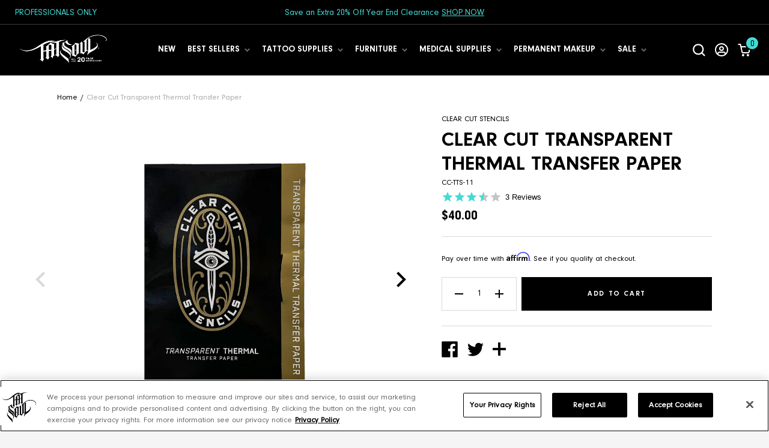

--- FILE ---
content_type: text/html; charset=utf-8
request_url: https://www.tatsoul.com/products/clear-cut-transparent-thermal-transfer-paper
body_size: 61831
content:
<!doctype html>
<html class="no-js supports-no-cookies" lang="en">
  
  <head>
    <meta charset="utf-8">

    <meta http-equiv="X-UA-Compatible" content="IE=edge">
    <meta name="viewport" content="width=device-width,initial-scale=1,maximum-scale=1,user-scalable=0">
    <meta name="theme-color" content="">
    <link rel="canonical" href="https://www.tatsoul.com/products/clear-cut-transparent-thermal-transfer-paper">
    <meta name="google-site-verification" content="53B_0sWHVcox-Oi7ZztafuicA9dG264VWHWhV7k_kE4" />

    
      <!-- Google Tag Manager -->
      <script>(function(w,d,s,l,i){w[l]=w[l]||[];w[l].push({'gtm.start':
      new Date().getTime(),event:'gtm.js'});var f=d.getElementsByTagName(s)[0],
      j=d.createElement(s),dl=l!='dataLayer'?'&l='+l:'';j.async=true;j.src=
      'https://www.googletagmanager.com/gtm.js?id='+i+dl;f.parentNode.insertBefore(j,f);
      })(window,document,'script','dataLayer','GTM-PF6VVJ2');</script>
      <!-- End Google Tag Manager -->
    

    <!-- Privacy-friendly analytics by Plausible -->
    <script async src="https://plausible.io/js/pa-IPVCa-hCuC-9U2_EMcrBW.js"></script>
    <script>
      window.plausible=window.plausible||function(){(plausible.q=plausible.q||[]).push(arguments)},plausible.init=plausible.init||function(i){plausible.o=i||{}};
      plausible.init()
    </script>

    
      <link rel="shortcut icon" href="//www.tatsoul.com/cdn/shop/files/20-TS-BLACK_32x32.png?v=1768229394" type="image/png">
    
<title>Clear Cut Transparent Thermal Transfer Paper
      
      
</title>

    
      <meta name="description" content="Clear Cut Stencil Paper is a unique tool for every tattoo shop to have on hand. Perfect for cover ups, small areas, tight fitting spaces, or for stencil reapplication for long session tattoos. Created by tattooer Brandon Henderson of Dead Ahead Tattoo in Nashville, TN.">
    

    
<meta property="og:site_name" content="TATSoul">
<meta property="og:url" content="https://www.tatsoul.com/products/clear-cut-transparent-thermal-transfer-paper">
<meta property="og:title" content="Clear Cut Transparent Thermal Transfer Paper">
<meta property="og:type" content="product">
<meta property="og:description" content="Clear Cut Stencil Paper is a unique tool for every tattoo shop to have on hand. Perfect for cover ups, small areas, tight fitting spaces, or for stencil reapplication for long session tattoos. Created by tattooer Brandon Henderson of Dead Ahead Tattoo in Nashville, TN."><meta property="og:price:amount" content="40.00">
  <meta property="og:price:currency" content="USD"><meta property="og:image" content="http://www.tatsoul.com/cdn/shop/files/CC-TTS-11_1024x1024.jpg?v=1685743310"><meta property="og:image" content="http://www.tatsoul.com/cdn/shop/files/CC-TTS-11_01_1024x1024.jpg?v=1685743310"><meta property="og:image" content="http://www.tatsoul.com/cdn/shop/files/CC-TTS-11_02_1024x1024.jpg?v=1685743309">
<meta property="og:image:secure_url" content="https://www.tatsoul.com/cdn/shop/files/CC-TTS-11_1024x1024.jpg?v=1685743310"><meta property="og:image:secure_url" content="https://www.tatsoul.com/cdn/shop/files/CC-TTS-11_01_1024x1024.jpg?v=1685743310"><meta property="og:image:secure_url" content="https://www.tatsoul.com/cdn/shop/files/CC-TTS-11_02_1024x1024.jpg?v=1685743309">

<meta name="twitter:site" content="@">
<meta name="twitter:card" content="summary_large_image">
<meta name="twitter:title" content="Clear Cut Transparent Thermal Transfer Paper">
<meta name="twitter:description" content="Clear Cut Stencil Paper is a unique tool for every tattoo shop to have on hand. Perfect for cover ups, small areas, tight fitting spaces, or for stencil reapplication for long session tattoos. Created by tattooer Brandon Henderson of Dead Ahead Tattoo in Nashville, TN.">

    <script>
    /*! modernizr 3.6.0 (Custom Build) | MIT *
    * https://modernizr.com/download/?-canvasblending-csspositionsticky-csstransforms-csstransforms3d-flexbox-flexboxlegacy-hiddenscroll-placeholder-svg-touchevents-addtest-domprefixes-prefixes-setclasses-testallprops-testprop-teststyles !*/
    !function(e,t,n){function r(){return"function"!=typeof t.createElement?t.createElement(arguments[0]):b?t.createElementNS.call(t,"http://www.w3.org/2000/svg",arguments[0]):t.createElement.apply(t,arguments)}function o(e,t){return typeof e===t}function s(e,t){return!!~(""+e).indexOf(t)}function i(e){return e.replace(/([a-z])-([a-z])/g,function(e,t,n){return t+n.toUpperCase()}).replace(/^-/,"")}function a(){var e=t.body;return e||(e=r(b?"svg":"body"),e.fake=!0),e}function l(e,n,o,s){var i,l,u,f,c="modernizr",d=r("div"),p=a();if(parseInt(o,10))for(;o--;)u=r("div"),u.id=s?s[o]:c+(o+1),d.appendChild(u);return i=r("style"),i.type="text/css",i.id="s"+c,(p.fake?p:d).appendChild(i),p.appendChild(d),i.styleSheet?i.styleSheet.cssText=e:i.appendChild(t.createTextNode(e)),d.id=c,p.fake&&(p.style.background="",p.style.overflow="hidden",f=T.style.overflow,T.style.overflow="hidden",T.appendChild(p)),l=n(d,e),p.fake?(p.parentNode.removeChild(p),T.style.overflow=f,T.offsetHeight):d.parentNode.removeChild(d),!!l}function u(e,t){return function(){return e.apply(t,arguments)}}function f(e,t,n){var r;for(var s in e)if(e[s]in t)return n===!1?e[s]:(r=t[e[s]],o(r,"function")?u(r,n||t):r);return!1}function c(e){return e.replace(/([A-Z])/g,function(e,t){return"-"+t.toLowerCase()}).replace(/^ms-/,"-ms-")}function d(t,n,r){var o;if("getComputedStyle"in e){o=getComputedStyle.call(e,t,n);var s=e.console;if(null!==o)r&&(o=o.getPropertyValue(r));else if(s){var i=s.error?"error":"log";s[i].call(s,"getComputedStyle returning null, its possible modernizr test results are inaccurate")}}else o=!n&&t.currentStyle&&t.currentStyle[r];return o}function p(t,r){var o=t.length;if("CSS"in e&&"supports"in e.CSS){for(;o--;)if(e.CSS.supports(c(t[o]),r))return!0;return!1}if("CSSSupportsRule"in e){for(var s=[];o--;)s.push("("+c(t[o])+":"+r+")");return s=s.join(" or "),l("@supports ("+s+") { #modernizr { position: absolute; } }",function(e){return"absolute"==d(e,null,"position")})}return n}function h(e){var t=T.className,n=Modernizr._config.classPrefix||"";if(b&&(t=t.baseVal),Modernizr._config.enableJSClass){var r=new RegExp("(^|\\s)"+n+"no-js(\\s|$)");t=t.replace(r,"$1"+n+"js$2")}Modernizr._config.enableClasses&&(t+=" "+n+e.join(" "+n),b?T.className.baseVal=t:T.className=t)}function m(e,t,a,l){function u(){c&&(delete A.style,delete A.modElem)}if(l=o(l,"undefined")?!1:l,!o(a,"undefined")){var f=p(e,a);if(!o(f,"undefined"))return f}for(var c,d,h,m,v,g=["modernizr","tspan","samp"];!A.style&&g.length;)c=!0,A.modElem=r(g.shift()),A.style=A.modElem.style;for(h=e.length,d=0;h>d;d++)if(m=e[d],v=A.style[m],s(m,"-")&&(m=i(m)),A.style[m]!==n){if(l||o(a,"undefined"))return u(),"pfx"==t?m:!0;try{A.style[m]=a}catch(y){}if(A.style[m]!=v)return u(),"pfx"==t?m:!0}return u(),!1}function v(e,t,n,r,s){var i=e.charAt(0).toUpperCase()+e.slice(1),a=(e+" "+j.join(i+" ")+i).split(" ");return o(t,"string")||o(t,"undefined")?m(a,t,r,s):(a=(e+" "+z.join(i+" ")+i).split(" "),f(a,t,n))}function g(e,t,r){return v(e,n,n,t,r)}function y(){var e,t,n,r,s,i,a;for(var l in _)if(_.hasOwnProperty(l)){if(e=[],t=_[l],t.name&&(e.push(t.name.toLowerCase()),t.options&&t.options.aliases&&t.options.aliases.length))for(n=0;n<t.options.aliases.length;n++)e.push(t.options.aliases[n].toLowerCase());for(r=o(t.fn,"function")?t.fn():t.fn,s=0;s<e.length;s++)i=e[s],a=i.split("."),1===a.length?Modernizr[a[0]]=r:(!Modernizr[a[0]]||Modernizr[a[0]]instanceof Boolean||(Modernizr[a[0]]=new Boolean(Modernizr[a[0]])),Modernizr[a[0]][a[1]]=r),C.push((r?"":"no-")+a.join("-"))}}function x(e,t){if("object"==typeof e)for(var n in e)q(e,n)&&x(n,e[n]);else{e=e.toLowerCase();var r=e.split("."),o=Modernizr[r[0]];if(2==r.length&&(o=o[r[1]]),"undefined"!=typeof o)return Modernizr;t="function"==typeof t?t():t,1==r.length?Modernizr[r[0]]=t:(!Modernizr[r[0]]||Modernizr[r[0]]instanceof Boolean||(Modernizr[r[0]]=new Boolean(Modernizr[r[0]])),Modernizr[r[0]][r[1]]=t),h([(t&&0!=t?"":"no-")+r.join("-")]),Modernizr._trigger(e,t)}return Modernizr}var C=[],_=[],w={_version:"3.6.0",_config:{classPrefix:"",enableClasses:!0,enableJSClass:!0,usePrefixes:!0},_q:[],on:function(e,t){var n=this;setTimeout(function(){t(n[e])},0)},addTest:function(e,t,n){_.push({name:e,fn:t,options:n})},addAsyncTest:function(e){_.push({name:null,fn:e})}},S=w._config.usePrefixes?" -webkit- -moz- -o- -ms- ".split(" "):["",""];w._prefixes=S;var T=t.documentElement,b="svg"===T.nodeName.toLowerCase(),P="Moz O ms Webkit",z=w._config.usePrefixes?P.toLowerCase().split(" "):[];w._domPrefixes=z;var j=w._config.usePrefixes?P.split(" "):[];w._cssomPrefixes=j;var E=w.testStyles=l,Modernizr=function(){};Modernizr.prototype=w,Modernizr=new Modernizr,Modernizr.addTest("hiddenscroll",function(){return E("#modernizr {width:100px;height:100px;overflow:scroll}",function(e){return e.offsetWidth===e.clientWidth})}),Modernizr.addTest("svg",!!t.createElementNS&&!!t.createElementNS("http://www.w3.org/2000/svg","svg").createSVGRect),Modernizr.addTest("touchevents",function(){var n;if("ontouchstart"in e||e.DocumentTouch&&t instanceof DocumentTouch)n=!0;else{var r=["@media (",S.join("touch-enabled),("),"heartz",")","{#modernizr{top:9px;position:absolute}}"].join("");E(r,function(e){n=9===e.offsetTop})}return n}),Modernizr.addTest("csspositionsticky",function(){var e="position:",t="sticky",n=r("a"),o=n.style;return o.cssText=e+S.join(t+";"+e).slice(0,-e.length),-1!==o.position.indexOf(t)}),Modernizr.addTest("placeholder","placeholder"in r("input")&&"placeholder"in r("textarea")),Modernizr.addTest("canvas",function(){var e=r("canvas");return!(!e.getContext||!e.getContext("2d"))}),Modernizr.addTest("canvasblending",function(){if(Modernizr.canvas===!1)return!1;var e=r("canvas").getContext("2d");try{e.globalCompositeOperation="screen"}catch(t){}return"screen"===e.globalCompositeOperation});var N="CSS"in e&&"supports"in e.CSS,O="supportsCSS"in e;Modernizr.addTest("supports",N||O);var k={elem:r("modernizr")};Modernizr._q.push(function(){delete k.elem});var A={style:k.elem.style};Modernizr._q.unshift(function(){delete A.style});w.testProp=function(e,t,r){return m([e],n,t,r)};w.testAllProps=v,w.testAllProps=g,Modernizr.addTest("flexbox",g("flexBasis","1px",!0)),Modernizr.addTest("flexboxlegacy",g("boxDirection","reverse",!0)),Modernizr.addTest("csstransforms",function(){return-1===navigator.userAgent.indexOf("Android 2.")&&g("transform","scale(1)",!0)}),Modernizr.addTest("csstransforms3d",function(){return!!g("perspective","1px",!0)});var q;!function(){var e={}.hasOwnProperty;q=o(e,"undefined")||o(e.call,"undefined")?function(e,t){return t in e&&o(e.constructor.prototype[t],"undefined")}:function(t,n){return e.call(t,n)}}(),w._l={},w.on=function(e,t){this._l[e]||(this._l[e]=[]),this._l[e].push(t),Modernizr.hasOwnProperty(e)&&setTimeout(function(){Modernizr._trigger(e,Modernizr[e])},0)},w._trigger=function(e,t){if(this._l[e]){var n=this._l[e];setTimeout(function(){var e,r;for(e=0;e<n.length;e++)(r=n[e])(t)},0),delete this._l[e]}},Modernizr._q.push(function(){w.addTest=x}),y(),h(C),delete w.addTest,delete w.addAsyncTest;for(var L=0;L<Modernizr._q.length;L++)Modernizr._q[L]();e.Modernizr=Modernizr}(window,document);
</script>
    <script>
  document.documentElement.className = document.documentElement.className.replace('no-js', 'js')

  window.freeShipping = ''
  window.theme = {
    strings: {
      addToCart: "Add to Cart",
      soldOut: "Out of Stock",
      unavailable: "Unavailable",
      shipping_method_message: "Translation missing: en.shopify.checkout.general.shipping_method_message",
      shipping_method_message_url: "Translation missing: en.shopify.checkout.general.shipping_method_message_url",
      shipping_method_message_url_label: "Translation missing: en.shopify.checkout.general.shipping_method_message_url_label"
    },
    moneyFormat: "${{amount}}"
  }

  
    

    
      window.freeShipping = {
        amount: '14900'
      }
    
  

  window.klevu_showSingleOptionFacets = ["Sale"]
</script>

<style data-styles="custom-properties">
  :root {
    --checkmark: url("//www.tatsoul.com/cdn/shop/t/299/assets/icon-checkmark.svg?v=70427273047011338311763975322");
    --close-small: url("//www.tatsoul.com/cdn/shop/t/299/assets/icon-close-small.svg?v=12462579513990078891763975322");
    --yotpo-star-empty: url("//www.tatsoul.com/cdn/shop/t/299/assets/yotpo-star-empty.png?v=76648750825649369681763975322");

    --font-fallback: Helvetica, Arial, sans-serif;
    --font-black: "NeuzeitGroteskBlack", var(--font-fallback);
    --font-bold: "NeuzeitGroteskBold", var(--font-fallback);
    --font-regular: "NeuzeitGroteskRegular", var(--font-fallback);
    --font-italic: "NiveauGroteskRegularItalic", var(--font-fallback);
  }
</style>

    <script>const klevu_page_meta  = {
        'pageType': 'pdp',
        'itemName': 'Clear Cut Transparent Thermal Transfer Paper',
        'itemUrl': 'https://www.tatsoul.com/products/clear-cut-transparent-thermal-transfer-paper',
        'itemId': '44183954489510',
        'itemGroupId': '7744851869862',
        'itemSalePrice': '40.00',
        'itemCurrency': 'USD',
      }</script>

  
  <script src="//www.tatsoul.com/cdn/shop/t/299/assets/natsort.js?v=144614041359033400861763975322"></script>

  
  <script src="https://js.klevu.com/core/v2/klevu.js"></script>

  
  <script src="https://js.klevu.com/recs/v2/klevu-recs.js" defer></script>

  
  <script src="https://cdnjs.cloudflare.com/ajax/libs/axios/0.19.2/axios.min.js" defer></script>

  
  <script>
    // Add selected filter to URL step (1/3)
    (function (klevu) { klevu.extend(true, klevu.search.modules, { addFiltersToURL: { base: { setFilters: function (data, scope, queryId) { var activeQueryId = klevu.getObjectPath(data, "context.activeQueryId"); if (queryId && queryId.length) { activeQueryId = queryId; } var filterQueryParam = activeQueryId + "Filters"; var activeQueryFilters = klevu.getObjectPath(data, "template.query." + activeQueryId + ".filters"); var filterValuesQueryParam = ""; if (activeQueryFilters) { klevu.each(activeQueryFilters, function (key, filter) { var selectedFilterKeyString = ""; var filterOptions = filter.options; var selectedValues = ""; if (filterOptions && filterOptions.length) { klevu.each(filterOptions, function (key, option) { if (option.selected === true) { if (selectedValues.length) { selectedValues += ","; } selectedValues += option.value; } }); } else if (filter.type === "SLIDER") { var startValue = filter.start; var endValue = filter.end; var minValue = filter.min; var maxValue = filter.max; if (typeof startValue !== "undefined" && startValue !== null && typeof endValue !== "undefined" && endValue !== null) { if (Number(startValue) === Number(minValue) && Number(endValue) === Number(maxValue)) {} else { selectedValues = startValue + "-" + endValue; } } } if (selectedValues.length) { selectedFilterKeyString += filter.key + ":" + selectedValues; } if (selectedFilterKeyString.length) { if (filterValuesQueryParam.length) { filterValuesQueryParam += ";"; } filterValuesQueryParam += selectedFilterKeyString; } }); } filterValuesQueryParam = encodeURIComponent(filterValuesQueryParam); var searchPath = window.location.search; var updatedPath = klevu.dom.helpers.updateQueryStringParameter(searchPath, filterQueryParam, filterValuesQueryParam); if (!filterValuesQueryParam.length) { updatedPath = updatedPath.replace("&" + filterQueryParam + "=", ""); } if ('undefined' !== typeof window.history && 'undefined' !== typeof window.history.replaceState) { window.history.replaceState({}, "", updatedPath); } else { console.log("This browser does not have the support of window.history or window.history.replaceState"); } }, getAndUpdateFilters: function (data, scope, queryId) { var hasAlreadyTriggered = klevu.getObjectPath(scope.kScope, "element.kScope.getAndUpdateFiltersTriggered"); if (hasAlreadyTriggered === true) { return; } var matchedQueryParamId = "", matchedQueryParamValue = ""; var recordQueries = klevu.getObjectPath(data, "request.current.recordQueries"); if (recordQueries && recordQueries.length) { klevu.each(recordQueries, function (key, query) { if (query.id) { var filtersFromURL = klevu.dom.helpers.getQueryStringValue(query.id + "Filters"); if (filtersFromURL && filtersFromURL.length) { matchedQueryParamId = query.id; matchedQueryParamValue = filtersFromURL; } } }) } klevu.setObjectPath(scope.kScope, "element.kScope.getAndUpdateFiltersTriggered", true); var activeQueryId = klevu.getObjectPath(data, "context.activeQueryId"); if (queryId && queryId.length) { activeQueryId = queryId; } else if (matchedQueryParamId.length && matchedQueryParamValue.length) { activeQueryId = matchedQueryParamId; var storage = klevu.getSetting(scope.kScope.settings, "settings.storage"); if (storage.tabs) { storage.tabs.setStorage("local"); storage.tabs.mergeFromGlobal(); storage.tabs.addElement("active", activeQueryId); storage.tabs.mergeToGlobal(); } } var filterQueryParam = activeQueryId + "Filters"; var filtersFromURL = klevu.dom.helpers.getQueryStringValue(filterQueryParam); if (filtersFromURL && filtersFromURL.length) { var facets = filtersFromURL.split(";"); if (facets) { klevu.each(facets, function (key, facet) { var splitFacet = facet.split(":"); if (splitFacet.length) { var facetKey = splitFacet[0]; var facetValues = splitFacet[1].split(","); var applyFilters = klevu.getObjectPath(data, "localOverrides.query." + activeQueryId + ".filters.applyFilters.filters"); if (applyFilters && applyFilters.length) { var isExistingKey = false; klevu.each(applyFilters, function (key, applyFilter) { if (applyFilter.key === facetKey) { isExistingKey = true; klevu.each(facetValues, function (key, facetValue) { var isFilterOptionMatched = false; klevu.each(applyFilter.values, function (key, value) { if (facetValue === value) { isFilterOptionMatched = true; } }); if (!isFilterOptionMatched) { applyFilter.values.push(facetValue); } }); } }); if (!isExistingKey) { applyFilters.push({ key: facetKey, values: facetValues }); } } else { klevu.setObjectPath(data, "localOverrides.query." + activeQueryId + ".filters.applyFilters.filters", [{ key: facetKey, values: facetValues }]); } } }); } } } }, build: true } }); })(klevu);

    // add to carts
    klevu.ready(function() {
      document.addEventListener('click', e => {
        if (e.target && e.target.hasAttribute('data-klevu-add-to-cart')) {
          e.preventDefault()

          const item = {
            id: parseFloat(e.target.dataset.variantId),
            quantity: 1,
            event: e
          }

          VueMinicart.$store.dispatch('addItem', item)
        }
      })
    })

    window.displayedFiltersUpdated = false

    window.updateDisplayedFilters = function() {
      if (displayedFiltersUpdated) return

      const productList = document.querySelector('#kuLandingProductsListUl')
      const $filters = document.querySelectorAll('[data-filter]')
      const singleOptionFacetsAlwaysShow = klevu_showSingleOptionFacets ? klevu_showSingleOptionFacets : []

      // hide filters with only one option & update order of filters
      $filters.forEach($filter => {
        const optionList = $filter.querySelector('.kuFilterNames ul')

        if (optionList) {
          const options = optionList.querySelectorAll('li')

          // hide filters with only one option unless filter is added to theme settings -> klevu -> klevu_show_single_option_facets array
          if (options.length < 2) {
            if (singleOptionFacetsAlwaysShow.includes($filter.dataset.filter)) return

            $filter.style.display = 'none'
          }

          const sorter = natsort()
          const promotedValues = ['critical', 'tatsoul', 'eternal', 'bishop', 'jet black supplies', 'eternal ink', 'inkeeze', 'wireless power supplies', 'wired power supplies']
          const demotedValues = ['270 artist chair parts', '370 chair parts', '570 chair parts', '680 (oros) chair parts', 'arm rest parts', 'forte workstation parts', 'hydraulic pro parts', 'hydraulic pro twin parts', 'replacement parts', 'slim 300 parts']
          const optionsArray = Array.prototype.slice.call(options)
          optionsArray.sort((a, b) => {
            const aValue = a.querySelector('a').title.toLowerCase()
            const bValue = b.querySelector('a').title.toLowerCase()

            if (promotedValues.includes(aValue) && !promotedValues.includes(bValue)) {
              return -1
            }

            if (promotedValues.includes(bValue) && !promotedValues.includes(aValue)) {
              return 1
            }

            if (demotedValues.includes(aValue) && !demotedValues.includes(bValue)) {
              return 1
            }

            if (demotedValues.includes(bValue) && !demotedValues.includes(aValue)) {
              return -1
            }

            return sorter(aValue, bValue)
          })
          optionsArray.forEach(option => {
            optionList.appendChild(option)
          })
        }
      })

      displayedFiltersUpdated = true
    }

    let colorsFound = []

    window.updateSwatchImages = function(data) {
      const swatchContainers = document.querySelectorAll('.kuSwatches')

      Array.from(swatchContainers).forEach(swatchContainer => {
        const swatches = swatchContainer.querySelectorAll('.kuSwatchLink')
        const colorsFound = []

        if (!swatches) return

        Array.from(swatches).forEach(swatch => {
          const colors = swatch.title

          if (colorsFound.includes(colors)) {
            swatch.parentNode.style.display = 'none'
            return
          }

          colorsFound.push(swatch.title)

          if (!colors) return

          const swatchUrl = `url("https://cdn.shopify.com/s/files/1/0520/9767/9526/files/swatch-${colors.toLowerCase().replaceAll(' / ', '-').replaceAll('/', '-').replaceAll(' ', '-')}_73x41_crop_center.jpg")`

          swatch.style.setProperty('--swatch-image', swatchUrl)
        })
      })
    }

    window.customizeKlevu = function(data) {
      window.displayedFiltersUpdated = false
      window.updateDisplayedFilters()
      window.collapeFilters()
      window.updateSwatchImages()

      // yotpo stars (theres settings for this in merchant center - we could turn on after v2 goes live and v1 is no longer running)
      if (typeof Yotpo === 'undefined') return

      const api = new Yotpo.API(yotpo)

      if (!api) return

      api.refreshWidgets()
    }

    klevu.search.landing.getScope().chains.template.events.add({
      name: 'eventsAfterTemplateRender',
      fire: function (data, scope) {
        customizeKlevu(data)
      }
    })

    // Add selected filter to URL step (2/3)
    klevu.search.landing.getScope().chains.request.control.addAfter("initRequest", {
      name: "selectFiltersFromURL",
      fire: function (data, scope) {
        klevu.search.modules.addFiltersToURL.base.getAndUpdateFilters(data, scope)
      }
    })

    // Add selected filter to URL step (3/3)
    klevu.search.landing.getScope().chains.template.events.add({
      name: "attachURLUpdateOnFilterSelect",
      fire: function (data, scope) {
        klevu.search.modules.addFiltersToURL.base.setFilters(data, scope)
      }
    })

    function startup(klevu) {
      const options = {
        url : {
          landing : '/pages/search-results',
          protocol: 'https:',
          search: 'https://eucs25v2.ksearchnet.com/cs/v2/search' // your search URL
        },
        search: {
          minChars: 1, // set to 0 to show suggestions on focus
          searchBoxSelector: '#Search, #search',
          apiKey: "klevu-161791294655813459", // your Klevu JS API Key
        },
        analytics: {
          apiKey: "klevu-161791294655813459", // your Klevu JS API Key
        },
        powerUp: {
          catnav: false,
          landing: false, // turning off infinite on search results since its randomly killing products
          recsModule: true,
        },
        recs: {
          apiKey: "klevu-161791294655813459",
        },
        theme: {
          modules: {
            resultInfiniteScroll: {
              quickSearch: {
                enable: false
              },
              searchResultsPage: {
                enable: false
              },
              categoryPage: {
                enable: true
              }
            }
          }
        }
      }

      klevu(options)
    }

    // once klevu is interactive, setup the settings
    klevu.interactive(function() {
      startup(klevu)
    })

    const klevu_pageCategory = "Search"

    sessionStorage.setItem('klevu_pageCategory', klevu_pageCategory)

    /**
    * colorSwatches module build event
    */
    klevu.coreEvent.build({
        name: "colorSwatchesModuleBuild",
        fire: function () {
            if (!klevu.search.modules ||
                !klevu.search.modules.colorSwatches ||
                !klevu.search.modules.colorSwatches.build) {
                return false;
            }
            return true;
        },
        maxCount: 500,
        delay: 30
    })

    // SEARCH RESULTS OVERRIDES (1/2)
    klevu.coreEvent.build({
        name: "setRemoteConfigLandingOverride",
        fire: function () {
          if (klevu.getSetting(klevu,"settings.flags.setRemoteConfigLanding.build", false)) {
            return true
          }

          return false
        },
        maxCount: 150,
        delay: 100
    })

    // SEARCH RESULTS OVERRIDES (2/2)
    klevu.coreEvent.attach("setRemoteConfigLandingOverride", {
      name: "attachRemoteConfigLandingOverride",
      fire: function() {
        //** OTHER SEARCH LANDING OVERRIDES HERE

        // Override filter option limit
        klevu.search.landing.getScope().chains.request.control.addAfter('initRequest', {
          name: 'modifyLandingQuery',
          fire: function (data, scope) {
            // OVERRIDE API PARAMETER HERE
            // SET max filter options to retrieve
            klevu.setObjectPath(data, 'localOverrides.query.productList.filters.filtersToReturn.options.limit', 50);
          }
        });

        // SEARCH RESULTS LOAD MORE PAGINATION OVERRIDE
        klevu.search.landing.getScope().chains.template.events.add({
          name: "hideLoadMoreButtonForWindowScroll",
          fire: function(data, scope) {
            return true
          }
        })

        // SEARCH RESULTS OVERRRIDES ARE DONE, LET KLEVU POWERUP
        klevu({
          powerUp: {
            landing: true,
          }
        })
      }
    })

    // COLLECTION OVERRIDES (1/2)
    klevu.coreEvent.build({
      name: "setRemoteConfigCategoryOverride",
      fire: function() {
        if (klevu.getSetting(klevu,"settings.flags.setRemoteConfigCatnav.build", false)) {
          return true
        }

        return false
      },
      maxCount: 150,
      delay: 100
    })

    // COLLECTION OVERRIDES (2/2)
    klevu.coreEvent.attach("setRemoteConfigCategoryOverride", {
      name: "attachRemoteConfigCategoryOverride",
      fire: function() {
        //*** OTHER COLLECTION OVERRIDES HERE
        klevu.search.catnav.getScope().template.setTemplate(
             klevu.dom.helpers.getHTML("#alternate_klevuLandingTemplateProductBlock"),
             "productBlock",
             true
        )

        // Override filter option limit
        klevu.search.catnav.getScope().chains.request.control.addAfter('initRequest', {
          name: 'modifyCatnavQuery',
          fire: function (data, scope) {
            // OVERRIDE API PARAMETER HERE
            // SET max filter options to retrieve
            klevu.setObjectPath(data, 'localOverrides.query.productList.filters.filtersToReturn.options.limit', 50);
          }
        });

        // COLLECTION LOAD MORE PAGINATION OVERRIDE
        klevu.search.catnav.getScope().chains.template.events.add({
          name: 'eventsAfterTemplateRender',
          fire: function (data, scope) {
            customizeKlevu(data)
          }
        })

        // Add selected filter to URL step (2/3)
        klevu.search.catnav.getScope().chains.request.control.addAfter("initRequest", {
          name: "selectFiltersFromURL",
          fire: function (data, scope) {
            klevu.search.modules.addFiltersToURL.base.getAndUpdateFilters(data, scope)
          }
        })

        // Add selected filter to URL step (3/3)
        klevu.search.catnav.getScope().chains.template.events.add({
          name: "attachURLUpdateOnFilterSelect",
          fire: function (data, scope) {
            klevu.search.modules.addFiltersToURL.base.setFilters(data, scope)
          }
        })

        // COLLECTION LOAD MORE PAGINATION OVERRIDE
        klevu.search.catnav.getScope().chains.template.events.add({
          name: "hideLoadMoreButtonForWindowScroll",
          fire: function (data, scope) {
            return true
          }
        })

        window.onscroll = function(ev) {
          const scrollTop = window.innerHeight + Math.ceil(window.pageYOffset)
          if ($('[data-klevu-infinite-scroll]').offset()) {
               if (scrollTop >= $('[data-klevu-infinite-scroll]').offset().top) {
                 var hasAlreadyTriggered = klevu.getObjectPath(klevu.search.catnav.getScope().data, "context.triggeredFromInfiniteScroll")

                 if (!hasAlreadyTriggered) $('[data-klevu-load-more]').trigger('click')
               }
          }

          // stop default infinite loading from happening at very end of page
          if (scrollTop >= document.body.offsetHeight - 50) {
            var hasAlreadyTriggered = klevu.getObjectPath(klevu.search.catnav.getScope().data, "context.triggeredFromInfiniteScroll")

            if (!hasAlreadyTriggered) {
              return true
            }
          }
        }, { passive: window.supportsPassive }

        // COLLECTION OVERRRIDES ARE DONE, LET KLEVU POWERUP
        klevu({
          powerUp: {
            catnav: true,
          }
        })
      }
    })
  </script><script type="template/klevu" id="klevuLandingTemplateSortBy">
  <div class="kuDropdown kuDropSortBy" role="listbox">
    <div class="kuDropdownLabel">
      <span><%=helper.translate("Sort by ")%></span>
      <%=helper.translate(helper.getSortBy(dataLocal))%>
    </div>
    <div class="kuDropdownOptions">
      <div class="kuDropOption kuSort" data-value="RELEVANCE" role="option"><%=helper.translate("Relevance")%></div>
      <div class="kuDropOption kuSort" data-value="PRICE_ASC" role="option"><%=helper.translate("Price: Low to high")%></div>
      <div class="kuDropOption kuSort" data-value="PRICE_DESC" role="option"><%=helper.translate("Price: High to low")%></div>
    </div>
  </div>
</script>

<script type="template/klevu" id="klevuLandingTemplateFilters">
<% if(data.query[dataLocal].filters.length > 0 ) { %>
  <div class="kuFilters" role="navigation" data-position="left" aria-label="Product Filters" tabindex="0">
    <span class="kuFiltersTitleHeading"><%=helper.translate("Narrow by")%></span>

    <% helper.each(data.query[dataLocal].filters,function(key,filter){ %>
      <% if(filter.type == "OPTIONS"){ %>
        
        <div class="kuFilterBox klevuFilter <%=(filter.multiselect)?'kuMulticheck':''%>" data-filter="<%=filter.key%>" <% if(filter.multiselect){ %> data-singleselect="false" <% } else { %> data-singleselect="true"<% } %>>
          <div class="kuFilterHead <%=(filter.isCollapsed) ? 'kuExpand' : 'kuCollapse'%>">
            <% var filter_label = (filter.label=="klevu_price") ? "price" : filter.label; %>
            <%=helper.translate(filter_label)%>
          </div>

          <div data-optionCount="<%= filter.options.length %>" class="kuFilterNames <%= (filter.options.length <= 5 ) ? 'kuFilterShowAll': '' %> <%=(filter.isCollapsed) ? 'kuFilterCollapse' : ''%>">
            <ul>
              <% helper.each(filter.options,function(key,filterOption){ %>
                <li <% if(filterOption.selected ==true) { %> class="kuSelected"<% } %>>
                  <a target="_self" href="#" title="<%=helper.escapeHTML(filterOption.name)%>" class="klevuFilterOption<% if(filterOption.selected ==true) { %> klevuFilterOptionActive<% } %>" data-value="<%=helper.escapeHTML(filterOption.value)%>" data-name="<%=helper.escapeHTML(filterOption.name)%>">
                    <span class="kuFilterIcon"></span>
                    <span class="kufacet-text">
                      <%=filterOption.name%>
                    </span>
                    <% if(filterOption.selected ==true) { %>
                      <span class="kuFilterCancel">
                        X
                      </span>
                    <% } else { %>
                      <span class="kuFilterTotal">
                        <%=filterOption.count%>
                      </span> <% } %>
                  </a>
                </li> <% }); %>
            </ul>
            <% if(filter.options.length > 5 ) { %>
              <div class="kuShowOpt" tabindex="-1">
                <span class="kuFilterDot"></span>
                <span class="kuFilterDot"></span>
                <span class="kuFilterDot"></span>
              </div>
            <% } %>
          </div>
        </div>
      <% } else if(filter.type == "SLIDER") { %>
        <div class="kuFilterBox klevuFilter" data-filter="<%=filter.key%>">
          <div class="kuFilterHead <%=(filter.isCollapsed) ? 'kuExpand' : 'kuCollapse'%>">
            <% var filter_label = (filter.label=="klevu_price") ? "price" : filter.label; %>
            <%=helper.translate(filter_label)%>
          </div>
          <div class="kuFilterNames sliderFilterNames <%=(filter.isCollapsed) ? 'kuFilterCollapse' : ''%>">
            <div class="kuPriceSlider klevuSliderFilter" data-query = "<%=dataLocal%>">
              <div data-querykey = "<%=dataLocal%>" class="noUi-target noUi-ltr noUi-horizontal noUi-background kuSliderFilter kuPriceRangeSliderFilter<%=dataLocal%>">
              </div>
            </div>
          </div>
        </div>
      <% } else if (filter.type == "RATING") { %>
        <div class="kuFilterBox klevuFilter <%=(filter.multiselect)?'kuMulticheck':''%>" data-filter="<%=filter.key%>" <% if(filter.multiselect){ %> data-singleselect="false" <% } else { %> data-singleselect="true"<% } %>>
          <div class="kuFilterHead <%=(filter.isCollapsed) ? 'kuExpand' : 'kuCollapse'%>">
            <%=helper.translate(filter.label)%>
          </div>
          <div data-optionCount="<%= filter.options.length %>" class="kuFilterNames <%= (filter.options.length <= 5 ) ? 'kuFilterShowAll': '' %> <%=(filter.isCollapsed) ? 'kuFilterCollapse' : ''%>">
            <ul>
              <% helper.each(filter.options,function(key,filterOption){ %>
                <li <% if(filterOption.selected ==true) { %> class="kuSelected"<% } %>>
                  <a target="_self" href="#" title="<%=helper.escapeHTML(filterOption.name)%>" class="klevuFilterOption<% if(filterOption.selected ==true) { %> klevuFilterOptionActive<% } %>" data-value="<%=helper.escapeHTML(filterOption.value)%>" data-name="<%=helper.escapeHTML(filterOption.name)%>">
                    <span class="kuFilterIcon"></span>
                    <span class="kufacet-text">
                      <div class="klevuFacetStars">
                        <div class="klevuFacetRating" style="width:<%=(20*Number(filterOption.name))%>%;">
                        </div>
                      </div>
                    </span>
                    <% if(filterOption.selected ==true) { %>
                      <span class="kuFilterCancel">
                        X
                      </span>
                    <% } else { %>
                      <span class="kuFilterTotal">
                        <%=filterOption.count%>
                      </span>
                    <% } %>
                  </a>
                </li>
              <% }); %>
            </ul>
          </div>
        </div>
      <% } else { %>
        <!-- Other Facets -->
      <% } %>
    <% }); %>
    <!-- <div class="kuFiltersFooter">
      <a target="_self" href="javascript:void(0)" class="kuBtn kuFacetsSlideOut kuMobileFilterCloseBtn" role="button" tabindex="0" area-label="">
        <%=helper.translate("Close")%>
      </a>
    </div> -->
  </div>
<% } %>
</script><script type="template/klevu" id="klevuLandingTemplateProductBlock">
  <% var updatedProductName = dataLocal.name; if(klevu.search.modules.kmcInputs.base.getSkuOnPageEnableValue()) { if(klevu.dom.helpers.cleanUpSku(dataLocal.sku)) { updatedProductName += klevu.dom.helpers.cleanUpSku(dataLocal.sku); } } %>
  <li ku-product-block class="klevuProduct klevuProductClick kuTrackRecentView" data-id="<%=dataLocal.id%>">
      <%
        var kuTotalVariants = klevu.dom.helpers.cleanUpPriceValue(dataLocal.totalVariants);
        var kuStartPrice = klevu.dom.helpers.cleanUpPriceValue(dataLocal.startPrice,dataLocal.currency);
        var kuSalePrice = klevu.dom.helpers.cleanUpPriceValue(dataLocal.salePrice,dataLocal.currency);
        var kuPrice = klevu.dom.helpers.cleanUpPriceValue(dataLocal.price,dataLocal.currency);
        var kuTags = dataLocal.tags.split(', ');
        var kuMaxQty = null
        var kuMaxQtyIndex = kuTags.findIndex(tag => tag.indexOf('max-quantity-') !== -1)
        if (kuMaxQtyIndex > -1) {
          var kuMaxQty = kuTags[kuMaxQtyIndex].split('max-quantity-')[1]
        }
      %>
      <div class="kuProdWrap">
          <header ku-block data-block-id="ku_landing_result_item_header"><%=helper.render('landingProductBadge', scope, data, dataLocal) %></header>
          <% var desc = [dataLocal.summaryAttribute,dataLocal.packageText,dataLocal.summaryDescription].filter(function(el) { return el; }); desc = desc.join(" "); %>
          <main ku-block data-block-id="ku_landing_result_item_info">
              <div class="kuProdTop">
                  <div class="klevuImgWrap">
                      <a data-id="<%=dataLocal.id%>" href="<%=dataLocal.url%>" class="klevuProductClick kuTrackRecentView">
                          <img src="<%=dataLocal.image%>" origin="<%=dataLocal.image%>" onerror="klevu.dom.helpers.cleanUpProductImage(this)" alt="<%=updatedProductName%>" class="kuProdImg" /> <%=helper.render('landingImageRollover', scope,
                          data, dataLocal) %>
                      </a>
                      <% if (dataLocal.Badge) { %>
                        <div class="product__badge">
                          <p class="product__badge__text"><%= dataLocal.Badge %></p>
                        </div>
                      <% } else { %>
                        <% if (dataLocal.inStock === 'no') { %>
                          <div class="product__badge">
                            <p class="product__badge__text">Out of Stock</p>
                          </div>
                        <% } else { %>
                          <% if (!Number.isNaN(kuSalePrice) && !Number.isNaN(kuPrice) && (kuPrice > kuSalePrice)) { %>
                           <!-- <div class="product__badge"><p class="product__badge__text">Sale</p></div> -->
                          <% } %>
                        <% } %>
                      <% } %>
                  </div>
                  <!-- <div class="kuQuickView"> <button data-id="<%=dataLocal.id%>" class="kuBtn kuBtnLight kuQuickViewBtn" role="button" tabindex="0" area-label="">Quick view</button> </div> -->
              </div>
          </main>
          <footer ku-block="" data-block-id="ku_landing_result_item_footer">
              <div class="kuProdBottom">
                  <!-- START UPDATE TO STANDARD TEMPLATE -->
                  <%= helper.render('landingProductSwatch',scope,data,dataLocal) %>
                  <% if(dataLocal.brand) { %>
                    <a class="product__vendor product__vendor--plp"
                      title="View all <%=dataLocal.brand%> products"
                      href="/collections/all/?productListFilters=brand%3A<%=dataLocal.brand.replaceAll(' ', '%20')%>">
                      <%=dataLocal.brand%>
                    </a>
                  <% } else { %>
                    <div class="product__vendor product__vendor--plp"></div>
                  <% } %>
                  <!-- END UPDATE -->

                  <div class="kuName kuClippedOne"><a data-id="<%=dataLocal.id%>" href="<%=dataLocal.url%>" class="klevuProductClick kuTrackRecentView" title="<%= updatedProductName %>"><%= updatedProductName %></a></div>

                  <div class="product__rating">
                    <div class="yotpo bottomLine" data-product-id="<%= dataLocal.itemGroupId %>"></div>
                  </div>

                  <% if(dataLocal.inStock && dataLocal.inStock != "yes") { %> <%=helper.render('landingProductStock', scope, data, dataLocal) %> <% } else { %> <% if(klevu.search.modules.kmcInputs.base.getShowPrices()) { %>
                  <div class="kuPrice">
                      <% if(!Number.isNaN(kuTotalVariants) &&
                      !Number.isNaN(kuStartPrice)) { %>
                      <div class="kuSalePrice kuStartPrice kuClippedOne">
                          <span class="klevuQuickPriceGreyText"><%=helper.translate("Starting at")%></span> <span><%=helper.processCurrency(dataLocal.currency,parseFloat(dataLocal.startPrice)).replaceAll(' ', '') %></span>
                      </div>
                      <% } else if(!Number.isNaN(kuSalePrice) && !Number.isNaN(kuPrice) && (kuPrice > kuSalePrice)){ %>
                      <span class="kuOrigPrice kuClippedOne"><%= helper.processCurrency(dataLocal.currency,parseFloat(dataLocal.price)).replaceAll(' ', '') %></span>
                      <span class="kuSalePrice kuSpecialPrice kuClippedOne"><%=helper.processCurrency(dataLocal.currency,parseFloat(dataLocal.salePrice)).replaceAll(' ', '') %></span> <% } else if(!Number.isNaN(kuSalePrice)) { %>
                      <span class="kuSalePrice kuSpecialPrice"><%= helper.processCurrency(dataLocal.currency,parseFloat(dataLocal.salePrice)).replaceAll(' ', '') %></span> <% } else if(!Number.isNaN(kuPrice)) { %>
                      <span class="kuSalePrice"><%= helper.processCurrency(dataLocal.currency,parseFloat(dataLocal.price)).replaceAll(' ', '') %></span> <% } %> <%=helper.render('searchResultProductVATLabel', scope, data, dataLocal) %>
                  </div>

                  <!-- START UPDATE TO STANDARD TEMPLATE -->
                  <div class="kuAddtocart">
                    <% if (kuMaxQty) { %>
                      <div class="product-max-qty">
                        Max: <span class="product-max-qty__qty"><%= kuMaxQty %></span>
                      </div>
                    <% } %>
                    <% if(Number.isNaN(kuTotalVariants) || parseFloat(kuTotalVariants) === 1) { %>
                      <button type="button" class="kuAddtocartBtn" target="_self" data-klevu-add-to-cart data-variant-id="<%=dataLocal.id%>">Add to Cart</button>
                    <% } else { %>
                      <a href="<%=dataLocal.url%>" class="kuAddtocartBtn klevuProductClick kuTrackRecentView">View Options</a>
                    <% } %>
                  </div>
                  <!-- END UPDATE -->
                  <% } %> <% } %>
              </div>
              
          </footer>
      </div>
  </li>
</script><script type="template/klevu" id="landingPageProductColorSwatches"> <% var hasAnyVariantImageAdded = false; if(dataLocal.swatchesInfo && dataLocal.swatchesInfo.length) { helper.each(dataLocal.swatchesInfo,function(key,item) { if(item.variantImage && item.variantImage.length) { hasAnyVariantImageAdded = true; } }); } %> <% if(((!dataLocal.swatchesInfo || !dataLocal.swatchesInfo.length) || !hasAnyVariantImageAdded) && dataLocal.totalVariants) { %> <div class="kuSwatches"> <span class="kuSwatchesVariantCountText">+<%= dataLocal.totalVariants %> <%= dataLocal.totalVariants > 1 ? helper.translate("variants") : helper.translate("variant") %></span> </div> <% } %> <% if(dataLocal.swatchesInfo && dataLocal.swatchesInfo.length && hasAnyVariantImageAdded) { %> <div class="kuSwatches"> <% var totalVariantIndex = dataLocal.swatchesInfo.length; var swatchIndex = 0; helper.each(dataLocal.swatchesInfo,function(key,item) { var isSwatchInfoAdded = false; /* if(swatchIndex > 2){ return true; }*/ if(item.variantImage && item.variantImage.length) { %> <div class="kuSwatchItem"> <a target="_self" href="javascript:void(0)" data-variant="<%= item.variantId %>" class="kuSwatchLink klevuLandingSwatchColorGrid" <% if(item.variantColor && item.variantColor.length) { %> title="<%= item.variantColor %>" <% } %> style="<% if(item.variantColor && item.variantColor.length) { isSwatchInfoAdded = true; %> background-color:<%= item.variantColor %>; <% } %> <% if(item.variantSwatchImage && item.variantSwatchImage.length) { isSwatchInfoAdded = true; %> background-image: url('<%= item.variantSwatchImage %>'); <% } %> <% if(!isSwatchInfoAdded) { %> background-image: url('https://js.klevu.com/klevu-js-v1/img-1-1/default-swatch.jpg'); <% } %>" > </a> </div> <% swatchIndex++; } }); %> <!-- <% if(totalVariantIndex > swatchIndex) { %> <div class="kuSwatchItem kuSwatchMore"> <a target="_self" href="<%=dataLocal.url%>" class="kuSwatchLink"> <span class="kuSwatchMoreText"> +<%= (totalVariantIndex - swatchIndex) %> </span> </a> </div> <% } %>--> </div> <% } %></script>
<script type="template/klevu" id="kuFilterTagsTemplate">
  <%
    var filterTagsModule = data.filterTags;
    var filterTagsData = [];
    if (dataLocal && dataLocal.length) {
      filterTagsData = filterTagsModule.query[dataLocal].tags;
    }
  %>
  <% if(filterTagsData.length) { %>
    <div class="kuFilterTagsContainer">
      <div class="kuFilterTag__collection"><span class="kuFilterTag kuFilterTag--collection"><span class="kuFilterTagValue kuFilterTagValue--collection"></span></span></div>

      <% helper.each(filterTagsData, function(key,item) {
        var filterTagItemKey = helper.escapeHTML(item.key);
        var filterTagItemLabel = helper.escapeHTML(helper.translate(item.label));
      %>
        <span class="kuFilterTag" data-key="<%= filterTagItemKey %>" data-type="<%= helper.escapeHTML(item.type) %>">
          <span title="<%= filterTagItemLabel %>" data-value="<%= filterTagItemLabel %>" class="kuFilterTagKey visually-hidden">
            <%= helper.translate(item.label) %>
          </span>
          <% helper.each(item.values, function(key,option){ %>
            <% if (item.type === "RATING") { %>
              <span title="<%= helper.escapeHTML(helper.translate(option)) %>" data-value="<%= helper.escapeHTML(helper.translate(option)) %>" class="kuFilterTagValue">
                <div class="klevuFacetStars">
                  <div class="klevuFacetRating" style="width:<%=(20*Number(option))%>%;"></div>
                </div>
                <span>&times;</span>
              </span>
            <% } else { %>
              <span title="<%= helper.escapeHTML(helper.translate(option)) %>" data-value="<%= helper.escapeHTML(helper.translate(option)) %>" class="kuFilterTagValue">
                <%= helper.translate(option) %>
                <span>&times;</span>
              </span>
            <% } %>
          <% }); %>
        </span>
      <% }); %>

      <span title="<%= helper.translate("Clear all") %>" class="kuFilterTagClearAll">
        <%= helper.translate("Clear all") %>
      </span>
    </div>
  <% } %>
</script>

<script type="template/klevu" id="klevuLandingTemplateResultsHeadingTitle">
  <%
    var filterTagsModule = data.filterTags;
    var filterTagsData = [];
    if (dataLocal && dataLocal.length) {
      filterTagsData = filterTagsModule.query[dataLocal].tags;
    }
  %>
  <%
    var totalNumberOfResults = klevu.getObjectPath(data,"query."+dataLocal+".meta.totalResultsFound");
    var searchedTerm = helper.escapeHTML(data.settings.term);
    var isCATNAV = data.settings.isCATNAV;
    if (isCATNAV) {
      searchedTerm = helper.escapeHTML(data.settings.categoryPath);
    }
  %>
  <div class="kuResultsHeadingTitleContainer">
    <strong class="kuResultsNumber">
      <%= (totalNumberOfResults) ? totalNumberOfResults : 0 %>
    </strong>
    <%= helper.translate((parseInt(totalNumberOfResults) > 1) ? " Results" : " Result") %>
    <%=helper.translate("found")%>
    <%= (searchedTerm && searchedTerm.length && searchedTerm != "*") ? helper.translate("for") + " '<span>"+ klevu.dom.helpers.cleanCatogeryPath(searchedTerm) +"</span>'" : "" %>
  </div>
</script>

<script type="template/klevu" id="klevuLandingTemplateResults">
<div class="kuResultsListing">
  <div class="productList klevuMeta" data-section="productList">
    <div class="kuResultContent">
      <div class="kuResultWrap <%=(data.query.productList.filters.length == 0 )?'kuBlockFullwidth':''%>">
        <div ku-container data-container-id="ku_landing_main_content_container" data-container-role="content">
          <!-- START UPDATE TO STANDARD TEMPLATE -->
          <header ku-block data-block-id="ku_landing_result_header">
            <!-- Mobile filter toggle button -->
            <%
              var filterTagsModule = data.filterTags;
              if (filterTagsModule && data.hasOwnProperty('queryIds') && data.queryIds.length > 0) {
                filterTagsData = filterTagsModule.query[data.queryIds[0]].tags;
              }
            %>

            <button class="filters__toggle<% if (filterTagsData.length) { %> filters__toggle--with-tags<% } %>"
              onclick="if (window.matchMedia('(max-width: 767px)').matches) {
                document.documentElement.classList.toggle('filters--active')
              } else if (event.target.classList.contains('filters__toggle--with-tags')) {
                const $clearAll = document.querySelector('.kuFilterTagClearAll')
                if ($clearAll) $clearAll.click()
              }">
              Filter
            </button>

            <%=helper.render('klevuLandingTemplateResultsHeadingTitle',scope,data,"productList") %>

            <div class="show__tablet">
              <%=helper.render('filtersTop',scope,data,"productList") %>
              <%= helper.render('kuFilterTagsTemplate',scope,data,"productList") %>
            </div>

            <% if(helper.hasResults(data,"productList")) { %>
              <%=helper.render('sortBy',scope,data,"productList") %> <%=helper.render('limit',scope,data,"productList") %>
              <%=helper.render('kuTemplateLandingResultsViewSwitch',scope,data,"productList") %>
            <% } %>
          </header>
          <!-- END UPDATE TO STANDARD TEMPLATE -->

          <section ku-container data-container-id="ku_landing_main_content_left" data-container-position="left" data-container-role="left">
            <div ku-block data-block-id="ku_landing_left_facets" class="filters__container">
              <div class="filters-mobile__header hide__tablet">
                <button class="filters-mobile__close"
                  data-toggle-filters
                  onclick="if (window.matchMedia('(max-width: 767px)').matches) document.documentElement.classList.toggle('filters--active')">
                  <svg xmlns="http://www.w3.org/2000/svg" width="20.2" height="20.207" viewBox="0 0 20.2 20.207">
                    <g transform="translate(-368.006 -46.292)">
                      <path d="M-9534.607,194.571l-8.219,8.219-1.172-1.173,8.217-8.22-8.217-8.217,1.172-1.18,8.223,8.22,8.219-8.22,1.174,1.18-8.219,8.215,8.219,8.215-1.174,1.18Z" transform="translate(9912.711 -136.999)" fill="#fff" stroke="#fff" stroke-width="1"/>
                    </g>
                  </svg>

                  <span class="visually-hidden">Close</span>
                </button>

                <strong class="filters-mobile__title">Filter</strong>
              </div>

              <div class="filters-mobile__tags hide__tablet">
                <%= helper.render('kuFilterTagsTemplate',scope,data,"productList") %>
              </div>

              <%=helper.render('filters',scope,data,"productList") %>
            </div>

            <div ku-block data-block-id="ku_landing_left_call_outs"></div>
            <div ku-block data-block-id="ku_landing_left_banner"></div>
          </section>
          <section ku-container data-container-id="ku_landing_main_content_center" data-container-position="center" data-container-role="center">
            
            <div ku-block data-block-id="ku_landing_result_items">
              <div class="kuResults"> <% if(helper.hasResults(data,"productList")) { %> <ul> <% helper.each(data.query.productList.result,function(key,item){ %> <% if(item.typeOfRecord == "KLEVU_PRODUCT") { %> <%=helper.render('productBlock',scope,data,item) %> <% } %> <% }); %> </ul> <% } else { %> <div class="kuNoRecordsFoundLabelTextContainer"> <span class="kuNoRecordsFoundLabelText"><%= helper.translate("No records found for your selection") %></span> </div> <% } %> <div class="kuClearBoth"></div>
              </div>
            </div>
            <div ku-block data-block-id="ku_landing_other_items"> <%=helper.render('klevuLandingTemplateInfiniteScrollDown',scope,data) %> </div>
            <footer ku-block data-block-id="ku_landing_result_footer">
              <%=helper.render('pagination',scope,data,"productList") %>
              <!--<%=helper.render('customLandingPagePagination',scope,data,"productList") %>-->
            </footer>
          </section>
          <section ku-container data-container-id="ku_landing_main_content_right" data-container-position="right" data-container-role="right">
            <div ku-block data-block-id="ku_landing_right_facets"></div>
            <div ku-block data-block-id="ku_landing_right_call_outs"></div>
            <div ku-block data-block-id="ku_landing_right_banner"></div>
          </section>
        </div>
      </div>
    </div>
  </div> <% if(data.query.contentList) { %> <div class="contentList klevuMeta" data-section="contentList" data-result-view="list">
    <div class="kuResultContent">
      <div class="kuResultWrap <%=(data.query.contentList.filters.length == 0 )?'kuBlockFullwidth':''%>">
        <div ku-container data-container-id="ku_landing_main_content_container" data-container-role="content">
          <section ku-container data-container-id="ku_landing_main_content_left" data-container-position="left" data-container-role="left">
            <div ku-block data-block-id="ku_landing_left_facets"> <%=helper.render('filters',scope,data,"contentList") %> </div>
            <div ku-block data-block-id="ku_landing_left_call_outs"></div>
            <div ku-block data-block-id="ku_landing_left_banner"></div>
          </section>
          <section ku-container data-container-id="ku_landing_main_content_center" data-container-position="center" data-container-role="center">
            <header ku-block data-block-id="ku_landing_result_header"> <%=helper.render('filtersTop',scope,data,"contentList") %> <%= helper.render('kuFilterTagsTemplate',scope,data,"contentList") %> <% if(helper.hasResults(data,"contentList")) { %> <%=helper.render('limit',scope,data,"contentList") %> <%=helper.render('pagination',scope,data,"contentList") %> <% } %> <div class="kuClearBoth"></div>
            </header>
            <div ku-block data-block-id="ku_landing_result_items">
              <div class="kuClearBoth"></div>
              <div class="kuResults"> <% if(helper.hasResults(data,"contentList")) { %> <ul> <% helper.each(data.query.contentList.result,function(key,item){ %> <% if(item.typeOfRecord == "KLEVU_CMS") { %> <%=helper.render('contentBlock',scope,data,item) %> <% }%> <% }); %> </ul> <% } else { %> <div class="kuNoRecordsFoundLabelTextContainer"> <span class="kuNoRecordsFoundLabelText"><%= helper.translate("No records found for your selection") %></span> </div> <% } %> <div class="kuClearBoth"></div>
              </div>
            </div>
            <div ku-block data-block-id="ku_landing_other_items"> <%=helper.render('klevuLandingTemplateInfiniteScrollDown',scope,data) %> </div>
            <footer ku-block data-block-id="ku_landing_result_footer"></footer>
          </section>
          <section ku-container data-container-id="ku_landing_main_content_right" data-container-position="right" data-container-role="right">
            <div ku-block data-block-id="ku_landing_right_facets"></div>
            <div ku-block data-block-id="ku_landing_right_call_outs"></div>
            <div ku-block data-block-id="ku_landing_right_banner"></div>
          </section>
        </div>
      </div>
    </div>
  </div> <% } %>
</div>
</script><script type="template/klevu" id="klevuLandingTemplateInfiniteScrollDown">
  <div class="kuInfiniteScrollContainer" data-klevu-infinite-scroll>
    <button class="kuLoadMoreBtn" data-klevu-load-more>
      <span class="kuLoadMoreBtn__text kuLoadMoreBtn__text--default">Load more</span>
      <span class="kuLoadMoreBtn__text kuLoadMoreBtn__text--loading">Loading more...</span>
    </button>
  </div>
</script><style></style>

  <script src="https://js.klevu.com/theme/default/v2/quick-search.js"></script>

    <link href="//www.tatsoul.com/cdn/shop/t/299/assets/bundle.styles.css?v=120763877708175373981768229401" rel="stylesheet" type="text/css" media="all" />
    <link href="//www.tatsoul.com/cdn/shop/t/299/assets/custom.css?v=29259907120004267481763975322" rel="stylesheet" type="text/css" media="all" />

    

    <script>
  var dataLayer = window.dataLayer = window.dataLayer || [];

  // Cart Add
  document.addEventListener('cart.addItem', function(event) {
    dataLayer.push({
      'event': 'addToCart',
      'ecommerce': {
        'add': {
          'product' : {
            'name': event.detail.title
          }
        }
      }
    });
  });

  // Cart Remove
  document.addEventListener('cart.updateItem', function(event) {
    if (event.detail.updated_item.quantity == 0) {
      dataLayer.push({
        'event': 'removeFromCart',
        'ecommerce': {
          'remove': {
            'product' : {
              'name': event.detail.updated_item.title
            }
          }
        }
      });
    }
  });
</script><script>
    dataLayer.push({
      'event' : 'productView',
      'ecommerce': {
        'impressions': {
          'products': {
            'name': "Clear Cut Transparent Thermal Transfer Paper",
            'category': "All, All (Except Machines), All (excludes Bob Marley), Tattoo Stencil Products, Tattoo Supplies: Inks, Equipment and Accessories, TSLOYAL15 (excludes NOB, Furniture, Machines)"
          }
        }
      }
    });
  </script>
<script>window.performance && window.performance.mark && window.performance.mark('shopify.content_for_header.start');</script><meta id="shopify-digital-wallet" name="shopify-digital-wallet" content="/52097679526/digital_wallets/dialog">
<meta name="shopify-checkout-api-token" content="f5af3422167ac7c3d2edb80abdd4092d">
<meta id="in-context-paypal-metadata" data-shop-id="52097679526" data-venmo-supported="true" data-environment="production" data-locale="en_US" data-paypal-v4="true" data-currency="USD">
<link rel="alternate" type="application/json+oembed" href="https://www.tatsoul.com/products/clear-cut-transparent-thermal-transfer-paper.oembed">
<script async="async" src="/checkouts/internal/preloads.js?locale=en-US"></script>
<script id="shopify-features" type="application/json">{"accessToken":"f5af3422167ac7c3d2edb80abdd4092d","betas":["rich-media-storefront-analytics"],"domain":"www.tatsoul.com","predictiveSearch":true,"shopId":52097679526,"locale":"en"}</script>
<script>var Shopify = Shopify || {};
Shopify.shop = "tatsoul.myshopify.com";
Shopify.locale = "en";
Shopify.currency = {"active":"USD","rate":"1.0"};
Shopify.country = "US";
Shopify.theme = {"name":"TATSoul Live - OOS options - colour options","id":190439948454,"schema_name":"TATSoul by Pivot","schema_version":"2024-08-28-1","theme_store_id":null,"role":"main"};
Shopify.theme.handle = "null";
Shopify.theme.style = {"id":null,"handle":null};
Shopify.cdnHost = "www.tatsoul.com/cdn";
Shopify.routes = Shopify.routes || {};
Shopify.routes.root = "/";</script>
<script type="module">!function(o){(o.Shopify=o.Shopify||{}).modules=!0}(window);</script>
<script>!function(o){function n(){var o=[];function n(){o.push(Array.prototype.slice.apply(arguments))}return n.q=o,n}var t=o.Shopify=o.Shopify||{};t.loadFeatures=n(),t.autoloadFeatures=n()}(window);</script>
<script id="shop-js-analytics" type="application/json">{"pageType":"product"}</script>
<script defer="defer" async type="module" src="//www.tatsoul.com/cdn/shopifycloud/shop-js/modules/v2/client.init-shop-cart-sync_C5BV16lS.en.esm.js"></script>
<script defer="defer" async type="module" src="//www.tatsoul.com/cdn/shopifycloud/shop-js/modules/v2/chunk.common_CygWptCX.esm.js"></script>
<script type="module">
  await import("//www.tatsoul.com/cdn/shopifycloud/shop-js/modules/v2/client.init-shop-cart-sync_C5BV16lS.en.esm.js");
await import("//www.tatsoul.com/cdn/shopifycloud/shop-js/modules/v2/chunk.common_CygWptCX.esm.js");

  window.Shopify.SignInWithShop?.initShopCartSync?.({"fedCMEnabled":true,"windoidEnabled":true});

</script>
<script>(function() {
  var isLoaded = false;
  function asyncLoad() {
    if (isLoaded) return;
    isLoaded = true;
    var urls = ["\/\/staticw2.yotpo.com\/BqmcRTbVCu2ihSvMA1gpVv5XVJQJLWeMGCD43jl6\/widget.js?shop=tatsoul.myshopify.com","https:\/\/instafeed.nfcube.com\/cdn\/6733bc29cc7013780a103a916d5978f4.js?shop=tatsoul.myshopify.com","https:\/\/cdn.attn.tv\/tatsoul\/dtag.js?shop=tatsoul.myshopify.com","https:\/\/cdn.attn.tv\/tatsoul\/dtag.js?shop=tatsoul.myshopify.com","\/\/cdn.shopify.com\/proxy\/d27dab2fc961898cf6ba721f1676ffc2c1bb1626c177ad38c3955cd405e83e62\/aiodstag.cirkleinc.com\/?shop=tatsoul.myshopify.com\u0026sp-cache-control=cHVibGljLCBtYXgtYWdlPTkwMA","https:\/\/cdn.tapcart.com\/webbridge-sdk\/webbridge.umd.js?shop=tatsoul.myshopify.com","https:\/\/cdn-app.cart-bot.net\/public\/js\/append.js?shop=tatsoul.myshopify.com"];
    for (var i = 0; i < urls.length; i++) {
      var s = document.createElement('script');
      s.type = 'text/javascript';
      s.async = true;
      s.src = urls[i];
      var x = document.getElementsByTagName('script')[0];
      x.parentNode.insertBefore(s, x);
    }
  };
  if(window.attachEvent) {
    window.attachEvent('onload', asyncLoad);
  } else {
    window.addEventListener('load', asyncLoad, false);
  }
})();</script>
<script id="__st">var __st={"a":52097679526,"offset":-28800,"reqid":"22948de1-0148-462e-a776-b614307c72cb-1768742537","pageurl":"www.tatsoul.com\/products\/clear-cut-transparent-thermal-transfer-paper","u":"0868436562a0","p":"product","rtyp":"product","rid":7744851869862};</script>
<script>window.ShopifyPaypalV4VisibilityTracking = true;</script>
<script id="captcha-bootstrap">!function(){'use strict';const t='contact',e='account',n='new_comment',o=[[t,t],['blogs',n],['comments',n],[t,'customer']],c=[[e,'customer_login'],[e,'guest_login'],[e,'recover_customer_password'],[e,'create_customer']],r=t=>t.map((([t,e])=>`form[action*='/${t}']:not([data-nocaptcha='true']) input[name='form_type'][value='${e}']`)).join(','),a=t=>()=>t?[...document.querySelectorAll(t)].map((t=>t.form)):[];function s(){const t=[...o],e=r(t);return a(e)}const i='password',u='form_key',d=['recaptcha-v3-token','g-recaptcha-response','h-captcha-response',i],f=()=>{try{return window.sessionStorage}catch{return}},m='__shopify_v',_=t=>t.elements[u];function p(t,e,n=!1){try{const o=window.sessionStorage,c=JSON.parse(o.getItem(e)),{data:r}=function(t){const{data:e,action:n}=t;return t[m]||n?{data:e,action:n}:{data:t,action:n}}(c);for(const[e,n]of Object.entries(r))t.elements[e]&&(t.elements[e].value=n);n&&o.removeItem(e)}catch(o){console.error('form repopulation failed',{error:o})}}const l='form_type',E='cptcha';function T(t){t.dataset[E]=!0}const w=window,h=w.document,L='Shopify',v='ce_forms',y='captcha';let A=!1;((t,e)=>{const n=(g='f06e6c50-85a8-45c8-87d0-21a2b65856fe',I='https://cdn.shopify.com/shopifycloud/storefront-forms-hcaptcha/ce_storefront_forms_captcha_hcaptcha.v1.5.2.iife.js',D={infoText:'Protected by hCaptcha',privacyText:'Privacy',termsText:'Terms'},(t,e,n)=>{const o=w[L][v],c=o.bindForm;if(c)return c(t,g,e,D).then(n);var r;o.q.push([[t,g,e,D],n]),r=I,A||(h.body.append(Object.assign(h.createElement('script'),{id:'captcha-provider',async:!0,src:r})),A=!0)});var g,I,D;w[L]=w[L]||{},w[L][v]=w[L][v]||{},w[L][v].q=[],w[L][y]=w[L][y]||{},w[L][y].protect=function(t,e){n(t,void 0,e),T(t)},Object.freeze(w[L][y]),function(t,e,n,w,h,L){const[v,y,A,g]=function(t,e,n){const i=e?o:[],u=t?c:[],d=[...i,...u],f=r(d),m=r(i),_=r(d.filter((([t,e])=>n.includes(e))));return[a(f),a(m),a(_),s()]}(w,h,L),I=t=>{const e=t.target;return e instanceof HTMLFormElement?e:e&&e.form},D=t=>v().includes(t);t.addEventListener('submit',(t=>{const e=I(t);if(!e)return;const n=D(e)&&!e.dataset.hcaptchaBound&&!e.dataset.recaptchaBound,o=_(e),c=g().includes(e)&&(!o||!o.value);(n||c)&&t.preventDefault(),c&&!n&&(function(t){try{if(!f())return;!function(t){const e=f();if(!e)return;const n=_(t);if(!n)return;const o=n.value;o&&e.removeItem(o)}(t);const e=Array.from(Array(32),(()=>Math.random().toString(36)[2])).join('');!function(t,e){_(t)||t.append(Object.assign(document.createElement('input'),{type:'hidden',name:u})),t.elements[u].value=e}(t,e),function(t,e){const n=f();if(!n)return;const o=[...t.querySelectorAll(`input[type='${i}']`)].map((({name:t})=>t)),c=[...d,...o],r={};for(const[a,s]of new FormData(t).entries())c.includes(a)||(r[a]=s);n.setItem(e,JSON.stringify({[m]:1,action:t.action,data:r}))}(t,e)}catch(e){console.error('failed to persist form',e)}}(e),e.submit())}));const S=(t,e)=>{t&&!t.dataset[E]&&(n(t,e.some((e=>e===t))),T(t))};for(const o of['focusin','change'])t.addEventListener(o,(t=>{const e=I(t);D(e)&&S(e,y())}));const B=e.get('form_key'),M=e.get(l),P=B&&M;t.addEventListener('DOMContentLoaded',(()=>{const t=y();if(P)for(const e of t)e.elements[l].value===M&&p(e,B);[...new Set([...A(),...v().filter((t=>'true'===t.dataset.shopifyCaptcha))])].forEach((e=>S(e,t)))}))}(h,new URLSearchParams(w.location.search),n,t,e,['guest_login'])})(!0,!0)}();</script>
<script integrity="sha256-4kQ18oKyAcykRKYeNunJcIwy7WH5gtpwJnB7kiuLZ1E=" data-source-attribution="shopify.loadfeatures" defer="defer" src="//www.tatsoul.com/cdn/shopifycloud/storefront/assets/storefront/load_feature-a0a9edcb.js" crossorigin="anonymous"></script>
<script data-source-attribution="shopify.dynamic_checkout.dynamic.init">var Shopify=Shopify||{};Shopify.PaymentButton=Shopify.PaymentButton||{isStorefrontPortableWallets:!0,init:function(){window.Shopify.PaymentButton.init=function(){};var t=document.createElement("script");t.src="https://www.tatsoul.com/cdn/shopifycloud/portable-wallets/latest/portable-wallets.en.js",t.type="module",document.head.appendChild(t)}};
</script>
<script data-source-attribution="shopify.dynamic_checkout.buyer_consent">
  function portableWalletsHideBuyerConsent(e){var t=document.getElementById("shopify-buyer-consent"),n=document.getElementById("shopify-subscription-policy-button");t&&n&&(t.classList.add("hidden"),t.setAttribute("aria-hidden","true"),n.removeEventListener("click",e))}function portableWalletsShowBuyerConsent(e){var t=document.getElementById("shopify-buyer-consent"),n=document.getElementById("shopify-subscription-policy-button");t&&n&&(t.classList.remove("hidden"),t.removeAttribute("aria-hidden"),n.addEventListener("click",e))}window.Shopify?.PaymentButton&&(window.Shopify.PaymentButton.hideBuyerConsent=portableWalletsHideBuyerConsent,window.Shopify.PaymentButton.showBuyerConsent=portableWalletsShowBuyerConsent);
</script>
<script data-source-attribution="shopify.dynamic_checkout.cart.bootstrap">document.addEventListener("DOMContentLoaded",(function(){function t(){return document.querySelector("shopify-accelerated-checkout-cart, shopify-accelerated-checkout")}if(t())Shopify.PaymentButton.init();else{new MutationObserver((function(e,n){t()&&(Shopify.PaymentButton.init(),n.disconnect())})).observe(document.body,{childList:!0,subtree:!0})}}));
</script>
<link id="shopify-accelerated-checkout-styles" rel="stylesheet" media="screen" href="https://www.tatsoul.com/cdn/shopifycloud/portable-wallets/latest/accelerated-checkout-backwards-compat.css" crossorigin="anonymous">
<style id="shopify-accelerated-checkout-cart">
        #shopify-buyer-consent {
  margin-top: 1em;
  display: inline-block;
  width: 100%;
}

#shopify-buyer-consent.hidden {
  display: none;
}

#shopify-subscription-policy-button {
  background: none;
  border: none;
  padding: 0;
  text-decoration: underline;
  font-size: inherit;
  cursor: pointer;
}

#shopify-subscription-policy-button::before {
  box-shadow: none;
}

      </style>

<script>window.performance && window.performance.mark && window.performance.mark('shopify.content_for_header.end');</script>


    <div id="shopify-section-free-gifts" class="shopify-section"><script>
    var freeGifts = [];
</script>

</div>

    

    
      
  

    
  <!-- Added with Analyzify V2.3 - Dec 15, 2022 3:41 pm -->


<!-- Google Tag Manager -->
<script>(function(w,d,s,l,i){w[l]=w[l]||[];w[l].push({'gtm.start':
            new Date().getTime(),event:'gtm.js'});var f=d.getElementsByTagName(s)[0],
        j=d.createElement(s),dl=l!='dataLayer'?'&l='+l:'';j.async=true;j.src=
        'https://www.googletagmanager.com/gtm.js?id='+i+dl;f.parentNode.insertBefore(j,f);
    })(window,document,'script','dataLayer','GTM-PF6VVJ2');</script>
<!-- End Google Tag Manager -->

<script type="text/javascript">
    window.dataLayer = window.dataLayer || [];
    window.analyzify = {
        "pageFly" : false, //Set this true if you are using PageFly in your website
        "send_unhashed_email": false, //Set this true if you would like to collect unhashed email address of logged in users.
        "g_feed_region": "US", //Change this if your Google Ads feed is in another region
        //Modify the following button attributes if you do not see any ee_addToCart datalayer event when you click add to cart button in any product detail page.
        "addtocart_btn_attributes": {
            "name": ["add-to-cart", "add"],
            "data-add-to-cart-text": ["Add to Cart"],
            "class": ["button-add", "add-to-cart", "add_to_cart", "buttonAddtoCart", "product-form__add-to-cart", "gtmatc", "product-form__cart-submit", "AddToCartText", "AddToCart", "AddToCart-product-template", "product__add-to-cart", "minicart__quantity-update minicart__quantity-update--plus", "cart__quantity-update cart__quantity-update--plus"],
            "id": []
        },
        //Modify the following element attribute if you see that quantity being pushed to datalayer is wrong when you try to add the a product to the cart with more than 1 as quantity.
        "product_quantity":{
            "name": ["quantity"]
        },
        //Modify the following button attributes if you do not see any ee_removeFromCart datalayer event when you remove any item from the cart in the cart page.
        "removefromcart_btn_attributes": {
            "class": ["minicart__quantity-update--minus", "cart__quantity-update--minus", "cart__remove", "minicart__remove"]
        },
        //Modify the following button attributes if you do not see ee_checkout datalayer event when you click "checkout" button in the cart page or cart drawer.
        "checkout_btn_attributes": {
            "name": ["checkout"],
            "class": ["checkout-btn", "upcart-checkout-button", "cart__submit"],
            "href": ["/checkout"]
        },
        //Modify the following button attributes if you do not see any ee_productClick datalayer event when you click to a product in collection pages.
        "collection_prod_click_attributes":{
            "href": ["/products/"]
        },
        //Modify the following button attributes if you do not see any ee_addToCart datalayer event when you click add to cart button in any collection pages.
        "collection_atc_attributes":{
            "class": ["hit-buy-button", "product-form__cart-submit", "spf-product__form-btn-addtocart", "add-to-cart", "kuAddtocartBtn"],
            "type": ["submit"],
            "aria-label": ["Add to cart"]        
        },
        //Modify the following button attributes if you do not see any ee_productClick datalayer event when you click to a product in search result pages.
        "search_prod_click_attributes":{
            "href": ["/products/"]
        },
        "version": "2.31", //Analyzify version installed to this store
        "logging": false, //Enable this to see Analyzify logs in console
        "logs": [],
        "stopAtLog": false //To use a debugger while logging
    };

    analyzify.log = function(t) {
        if (window.analyzify.logging == true && t !== null) {
            if (typeof(t) == "object") {
                window.console.log("** Analyzify Logger:");
                window.console.log(t);
            } else {
                window.console.log("** Analyzify Logger: " + t);
            }

            analyzify.logs.push(t);
            if (analyzify.stopAtLog == true) {
                debugger;
            }
        }
    };
    window.analyzify.Initialize = function() {
        window.analyzify.loadScript = function(callback) {
            callback();
        }

        window.analyzify.AppStart = function(){

            var detected_cart = {"note":null,"attributes":{},"original_total_price":0,"total_price":0,"total_discount":0,"total_weight":0.0,"item_count":0,"items":[],"requires_shipping":false,"currency":"USD","items_subtotal_price":0,"cart_level_discount_applications":[],"checkout_charge_amount":0};
            var detected_currency = detected_cart.currency;

            

            var sh_info_obj = {
                event: "sh_info",
                page_type: "Product",
                page_currency: detected_currency,
                user: {
                    
                    type: "visitor"
                    
                }
            }
            

            window.dataLayer.push(sh_info_obj);

            window.analyzify.GetClickedProductPosition = function(elementHref, sku){
                if(sku != ''){
                    var collection = null;
                    
                    return 0;
                }else{
                    var elementIndex = -1
                    collectionProductsElements = document.querySelectorAll('a[href*="/products/"]');
                    collectionProductsElements.forEach(function(element,index){
                        if (element.href.includes(elementHref)) {elementIndex = index + 1};
                    });
                    return elementIndex
                }
            }

            

            window.analyzify.CollectionPageHandle = function(){
                
            var collection = null;
            var collectionAllProducts = null;
            var collectionTitle = ``;
            var collectionId = ``;
            var collectionProductsBrand = [];
            var collectionProductsType = [];
            var collectionProductsSku = [];
            var collectionProductsName = [];
            var collectionProductsId = [];
            var collectionProductsPrice = [];
            var collectionProductsPosition = []; // we need to talk about, this data can be taken from DOM only (filter ON/OFF)
            var collectionGproductId = [];
            var collectionVariantId = [];
            var collectionVariantTitle = [];
            
                

                window.dataLayer.push({
                    event: 'ee_productImpression',
                    category_name: collectionTitle,
                    category_id: collectionId,
                    product_brand: collectionProductsBrand,
                    product_type: collectionProductsType,
                    product_sku: collectionProductsSku,
                    product_name: collectionProductsName,
                    product_id: collectionProductsId,
                    product_price: collectionProductsPrice,
                    currency: detected_currency,
                    product_position: collectionProductsPosition,
                    g_product_id: collectionGproductId,
                    variant_id: collectionVariantId,
                    variant_title: collectionVariantTitle
                });
            }

            

            window.analyzify.SearchPageHandle = function(){
                
            var searchTerm = ``;
            var searchResults = parseInt(``);
            var searchResultsJson = null;
            var searchProductsBrand = [];
            var searchProductsType = [];
            var searchProductsSku = [];
            var searchProductsNames = [];
            var searchProductsIds = [];
            var searchProductsPrices = [];
            var searchProductsPosition = [];
            var searchGproductId = [];
            var searchVariantId = [];
            var searchVariantTitle = [];
            

                

                window.dataLayer.push({
                    event: 'searchListInfo',
                    page_type: 'search',
                    search_term: searchTerm,
                    search_results: searchResults,
                    product_brand: searchProductsBrand,
                    product_type: searchProductsType,
                    product_sku: searchProductsSku,
                    product_name: searchProductsNames,
                    product_id: searchProductsIds,
                    product_price: searchProductsPrices,
                    currency: detected_currency,
                    product_position: searchProductsPosition,
                    product_list_id: 'search',
                    product_list_name: 'Search',
                    g_product_id: searchGproductId,
                    variant_id: searchVariantId,
                    variant_title: searchVariantTitle
                });
            }

            var productJson = {"id":7744851869862,"title":"Clear Cut Transparent Thermal Transfer Paper","handle":"clear-cut-transparent-thermal-transfer-paper","description":"\u003cdiv class=\"row\"\u003e\n\u003cdiv class=\"col\"\u003e\n\u003cp\u003eClear Cut Stencil Paper is a unique tool for every tattoo shop to have on hand. Perfect for cover ups, small areas, tight fitting spaces, or for stencil reapplication for long session tattoos. Created by tattooer Brandon Henderson of Dead Ahead Tattoo in Nashville, TN.\u003c\/p\u003e\n\u003cp\u003e\u003cstrong\u003eFEATURES\u003c\/strong\u003e\u003c\/p\u003e\n\u003cul\u003e\n\u003cli\u003eClear Stencil Paper\u003c\/li\u003e\n\u003cli\u003eEssential tool for every tattoo shop to have on hand\u003c\/li\u003e\n\u003cli\u003ePerfect for: Long session tattoos that need stencil reapplication; Cover Ups;Tight fitting spaces\u003c\/li\u003e\n\u003cli\u003eCreated by tattooer, Brandon Henderson, for tattooers\u003c\/li\u003e\n\u003cli\u003e25 Sheets per box\u003c\/li\u003e\n\u003c\/ul\u003e\n\u003cp\u003e\u003cstrong\u003eINSTRUCTIONS\u003c\/strong\u003e\u003c\/p\u003e\n\u003col\u003e\n\u003cli\u003eRemove PE film from the back\u003c\/li\u003e\n\u003cli\u003ePlace film onto top sheet\u003c\/li\u003e\n\u003cli\u003ePlace your design as usual and run through your imager\u003c\/li\u003e\n\u003cli\u003eApply your stencil solution until skin is tacky (30sec - 1min)\u003c\/li\u003e\n\u003cli\u003eThen apply your Clear Cut Stencil!\u003c\/li\u003e\n\u003c\/ol\u003e\n\u003c\/div\u003e\n\u003c\/div\u003e","published_at":"2023-06-02T15:21:30-07:00","created_at":"2023-06-01T14:16:02-07:00","vendor":"Clear Cut Stencils","type":"Tattoo Stencil Products","tags":["Badge:New","Category1:Tattoo Supplies","Category2:Tattoo Stencil Products","Tattoo Stencil Products","Tattoo Supplies"],"price":4000,"price_min":4000,"price_max":4000,"available":true,"price_varies":false,"compare_at_price":0,"compare_at_price_min":0,"compare_at_price_max":0,"compare_at_price_varies":false,"variants":[{"id":44183954489510,"title":"Default Title","option1":"Default Title","option2":null,"option3":null,"sku":"CC-TTS-11","requires_shipping":true,"taxable":true,"featured_image":null,"available":true,"name":"Clear Cut Transparent Thermal Transfer Paper","public_title":null,"options":["Default Title"],"price":4000,"weight":0,"compare_at_price":0,"inventory_management":"shopify","barcode":"","requires_selling_plan":false,"selling_plan_allocations":[],"quantity_rule":{"min":1,"max":null,"increment":1}}],"images":["\/\/www.tatsoul.com\/cdn\/shop\/files\/CC-TTS-11.jpg?v=1685743310","\/\/www.tatsoul.com\/cdn\/shop\/files\/CC-TTS-11_01.jpg?v=1685743310","\/\/www.tatsoul.com\/cdn\/shop\/files\/CC-TTS-11_02.jpg?v=1685743309","\/\/www.tatsoul.com\/cdn\/shop\/files\/CC-TTS-11_03.jpg?v=1685743310","\/\/www.tatsoul.com\/cdn\/shop\/files\/CC-TTS-11_04.jpg?v=1685743309"],"featured_image":"\/\/www.tatsoul.com\/cdn\/shop\/files\/CC-TTS-11.jpg?v=1685743310","options":["Title"],"media":[{"alt":null,"id":28693614461094,"position":1,"preview_image":{"aspect_ratio":1.0,"height":1500,"width":1500,"src":"\/\/www.tatsoul.com\/cdn\/shop\/files\/CC-TTS-11.jpg?v=1685743310"},"aspect_ratio":1.0,"height":1500,"media_type":"image","src":"\/\/www.tatsoul.com\/cdn\/shop\/files\/CC-TTS-11.jpg?v=1685743310","width":1500},{"alt":null,"id":28693614493862,"position":2,"preview_image":{"aspect_ratio":1.0,"height":1500,"width":1500,"src":"\/\/www.tatsoul.com\/cdn\/shop\/files\/CC-TTS-11_01.jpg?v=1685743310"},"aspect_ratio":1.0,"height":1500,"media_type":"image","src":"\/\/www.tatsoul.com\/cdn\/shop\/files\/CC-TTS-11_01.jpg?v=1685743310","width":1500},{"alt":null,"id":28693614526630,"position":3,"preview_image":{"aspect_ratio":1.0,"height":1500,"width":1500,"src":"\/\/www.tatsoul.com\/cdn\/shop\/files\/CC-TTS-11_02.jpg?v=1685743309"},"aspect_ratio":1.0,"height":1500,"media_type":"image","src":"\/\/www.tatsoul.com\/cdn\/shop\/files\/CC-TTS-11_02.jpg?v=1685743309","width":1500},{"alt":null,"id":28693614559398,"position":4,"preview_image":{"aspect_ratio":1.0,"height":1500,"width":1500,"src":"\/\/www.tatsoul.com\/cdn\/shop\/files\/CC-TTS-11_03.jpg?v=1685743310"},"aspect_ratio":1.0,"height":1500,"media_type":"image","src":"\/\/www.tatsoul.com\/cdn\/shop\/files\/CC-TTS-11_03.jpg?v=1685743310","width":1500},{"alt":null,"id":28693614592166,"position":5,"preview_image":{"aspect_ratio":1.0,"height":1500,"width":1500,"src":"\/\/www.tatsoul.com\/cdn\/shop\/files\/CC-TTS-11_04.jpg?v=1685743309"},"aspect_ratio":1.0,"height":1500,"media_type":"image","src":"\/\/www.tatsoul.com\/cdn\/shop\/files\/CC-TTS-11_04.jpg?v=1685743309","width":1500}],"requires_selling_plan":false,"selling_plan_groups":[],"content":"\u003cdiv class=\"row\"\u003e\n\u003cdiv class=\"col\"\u003e\n\u003cp\u003eClear Cut Stencil Paper is a unique tool for every tattoo shop to have on hand. Perfect for cover ups, small areas, tight fitting spaces, or for stencil reapplication for long session tattoos. Created by tattooer Brandon Henderson of Dead Ahead Tattoo in Nashville, TN.\u003c\/p\u003e\n\u003cp\u003e\u003cstrong\u003eFEATURES\u003c\/strong\u003e\u003c\/p\u003e\n\u003cul\u003e\n\u003cli\u003eClear Stencil Paper\u003c\/li\u003e\n\u003cli\u003eEssential tool for every tattoo shop to have on hand\u003c\/li\u003e\n\u003cli\u003ePerfect for: Long session tattoos that need stencil reapplication; Cover Ups;Tight fitting spaces\u003c\/li\u003e\n\u003cli\u003eCreated by tattooer, Brandon Henderson, for tattooers\u003c\/li\u003e\n\u003cli\u003e25 Sheets per box\u003c\/li\u003e\n\u003c\/ul\u003e\n\u003cp\u003e\u003cstrong\u003eINSTRUCTIONS\u003c\/strong\u003e\u003c\/p\u003e\n\u003col\u003e\n\u003cli\u003eRemove PE film from the back\u003c\/li\u003e\n\u003cli\u003ePlace film onto top sheet\u003c\/li\u003e\n\u003cli\u003ePlace your design as usual and run through your imager\u003c\/li\u003e\n\u003cli\u003eApply your stencil solution until skin is tacky (30sec - 1min)\u003c\/li\u003e\n\u003cli\u003eThen apply your Clear Cut Stencil!\u003c\/li\u003e\n\u003c\/ol\u003e\n\u003c\/div\u003e\n\u003c\/div\u003e"};

            

            window.analyzify.ProductPageHandle = function(){
                
            var productName = `Clear Cut Transparent Thermal Transfer Paper`;
            var productId = `7744851869862`;
            var productPrice = `40.0`;
            var productBrand = `Clear Cut Stencils`;
            var productType = `Tattoo Stencil Products`;
            var productSku = `CC-TTS-11`;
            var collectionTitle = `TSLOYAL15 (excludes NOB, Furniture, Machines)`;
            var collectionId = `314075938982`;
            

                window.dataLayer.push({
                    event: 'ee_productDetail',
                    product_id: productId,
                    product_name: productName,
                    product_type: productType,
                    product_brand: productBrand,
                    product_sku: productSku,
                    product_price: productPrice,
                    currency: detected_currency,
                    category_id: collectionId,
                    category_name: collectionTitle,
                    g_product_id: `shopify_`+ analyzify.g_feed_region +`_`+productId+`_`+`44183954489510`,
                    variant_id: `44183954489510`,
                    variant_title: `Default Title`
                });
            };

            var cartItemsJson = {"note":null,"attributes":{},"original_total_price":0,"total_price":0,"total_discount":0,"total_weight":0.0,"item_count":0,"items":[],"requires_shipping":false,"currency":"USD","items_subtotal_price":0,"cart_level_discount_applications":[],"checkout_charge_amount":0};

            window.analyzify.cartPageHandle = function(){
                var cartTotalValue = `0.0`;
                var cartTotalQuantity = 0;
                var cartItemsName = [];
                var cartItemsCategory = [];
                var cartItemsBrand = [];
                var cartItemsType = [];
                var cartItemsSku = [];
                var cartItemsId = [];
                var cartItemsVariantId = [];
                var cartItemsVariantTitle = [];
                var cartItemsPrice = [];
                var cartItemsQuantity = [];
                var cartItemsCategoryIds = [];

                fetch('/cart.js')
                    .then(response => response.json())
                    .then(cartItemsJson => {
                        for (var i = 0; i < cartItemsJson.items.length; i++) {
                            cartItemsName.push(cartItemsJson.items[i].product_title);
                            cartItemsBrand.push(cartItemsJson.items[i].vendor);
                            cartItemsType.push(cartItemsJson.items[i].product_type);
                            cartItemsSku.push(cartItemsJson.items[i].sku);
                            cartItemsId.push(cartItemsJson.items[i].product_id);
                            cartItemsVariantId.push(cartItemsJson.items[i].variant_id);
                            cartItemsVariantTitle.push(cartItemsJson.items[i].variant_title);
                            cartItemsPrice.push((cartItemsJson.items[i].price / 100).toFixed(2).toString());
                            cartItemsQuantity.push(cartItemsJson.items[i].quantity);
                            cartTotalQuantity += cartItemsJson.items[i].quantity;
                        }
                        window.dataLayer.push({
                            event: 'ee_cartView',
                            page_type: 'cart',
                            product_id: cartItemsId,
                            product_name: cartItemsName,
                            product_type: cartItemsType,
                            product_brand: cartItemsBrand,
                            product_sku: cartItemsSku,
                            product_list_id: 'cart',
                            product_list_name: 'Cart',
                            variant_id: cartItemsVariantId,
                            variant_title: cartItemsVariantTitle,
                            product_price: cartItemsPrice,
                            currency: detected_currency,
                            quantity: cartItemsQuantity,
                            totalValue: cartTotalValue,
                            totalQuantity: cartTotalQuantity
                        });
                    });
            }

            var found_element = [];
            var found_atc_element_form = [];

            window.findElemInPath = function(pth_arr, attr_obj) {
                var i;
                var btn_found = null;

                for (i = 0; i < pth_arr.length; i++) {
                    for (var k in attr_obj) {
                        if (attr_obj.hasOwnProperty(k)) {
                            var attribute_name = k;
                            var attribute_values = attr_obj[k];

                            if (pth_arr[i].hasAttribute !== undefined) {
                                if (pth_arr[i].hasAttribute(attribute_name) == true) {
                                    attribute_values.forEach(function(selected_value) {
                                        if (pth_arr[i].getAttribute(attribute_name).indexOf(selected_value) > -1) {
                                            analyzify.log(selected_value + " found in " + attribute_name + " attribute list.");
                                            btn_found = pth_arr[i];
                                            found_element.push(pth_arr[i]);
                                            found_atc_element_form.push(pth_arr[i].closest("form[action='/cart/add']"));
                                        }
                                    });
                                }
                            }
                        }
                    }
                }
                return btn_found;
            }

            document.addEventListener("click", (event) => {
                found_element = [];
                found_atc_element_form = [];
                var eventPath = event.composedPath()
                var checkout_elem = window.findElemInPath(eventPath, analyzify.checkout_btn_attributes);
                var rfc_elem = window.findElemInPath(eventPath, analyzify.removefromcart_btn_attributes);
                var atc_elem = window.findElemInPath(eventPath, analyzify.addtocart_btn_attributes);
                

                if (checkout_elem !== null) {
                    analyzify.checkoutEventFunc();
                }else if(rfc_elem !== null) {
                    analyzify.rfcEventFunc();
                }else if(atc_elem !== null) {
                    analyzify.atcEventFunc();
                }

                else{
                    analyzify.log("The clicked button/link was not a addtocart, removefromcart or checkout button.");
                    analyzify.log(event);
                }

            });

            window.analyzify.checkoutEventFunc = function(){
                var cartTotalValue = `0.0`;
                var cartTotalQuantity = 0;
                var cartItemsName = [];
                var cartItemsCategory = [];
                var cartItemsBrand = [];
                var cartItemsType = [];
                var cartItemsSku = [];
                var cartItemsId = [];
                var cartItemsVariantId = [];
                var cartItemsVariantTitle = [];
                var cartItemsPrice = [];
                var cartItemsQuantity = [];
                var cartItemsCategoryIds = [];

                fetch('/cart.js')
                    .then(response => response.json())
                    .then(cartItemsJson => {
                        for (var i = 0; i < cartItemsJson.items.length; i++) {
                            cartItemsName.push(cartItemsJson.items[i].product_title);
                            cartItemsBrand.push(cartItemsJson.items[i].vendor);
                            cartItemsType.push(cartItemsJson.items[i].product_type);
                            cartItemsSku.push(cartItemsJson.items[i].sku);
                            cartItemsId.push(cartItemsJson.items[i].product_id);
                            cartItemsVariantId.push(cartItemsJson.items[i].variant_id);
                            cartItemsVariantTitle.push(cartItemsJson.items[i].variant_title);
                            cartItemsPrice.push((cartItemsJson.items[i].price / 100).toFixed(2).toString());
                            cartItemsQuantity.push(cartItemsJson.items[i].quantity);
                            cartTotalQuantity += cartItemsJson.items[i].quantity;
                        }
                        window.dataLayer.push({
                            event: 'ee_checkout',
                            page_type: 'cart',
                            product_id: cartItemsId,
                            product_name: cartItemsName,
                            product_brand: cartItemsBrand,
                            product_type: cartItemsType,
                            product_sku: cartItemsSku,
                            variant_id: cartItemsVariantId,
                            variant_title: cartItemsVariantTitle,
                            product_price: cartItemsPrice,
                            currency: detected_currency,
                            quantity: cartItemsQuantity,
                            totalValue: cartTotalValue,
                            totalQuantity: cartTotalQuantity
                        });
                    });
            }

            window.analyzify.rfcEventFunc = function(){
                var removedItem = [];
                var possibleIDs = [];
                var formElement = found_element[0];
                if(formElement){
                    if(formElement.hasAttribute("data-vid")) {
                      rfc_variant_id = formElement.getAttribute("data-vid")
                      fetch('/cart.js').then((response) => response.json())
                        .then((data) => {
                            data['items'].forEach(function (item, index) {
                              if (item['id'] == rfc_variant_id){
                                if(formElement.classList.contains('minicart__quantity-update--minus') || formElement.classList.contains('cart__quantity-update--minus')){
                                  quantity = 1
                                }else{
                                  quantity = item['quantity']
                                }
                                window.dataLayer.push({
                                    event:'ee_removeFromCart',
                                    product_id : item['product_id'],
                                    product_name: item['product_title'],
                                    variant_id : item['id'],
                                    variant_title: item['variant_title'],
                                    product_price: (item['price'] / 100).toFixed(2).toString(),
                                    currency: detected_currency,
                                    product_brand: item['vendor'],
                                    quantity: quantity,
                                    product_sku: item['sku'],
                                });
                              }
                            });
                        });
                    } else {
                        const attrValues = formElement
                            .getAttributeNames()
                            .map(name => formElement.getAttribute(name));

                        attrValues.forEach((formElement) => {
                            if(formElement.match(/([0-9]+)/g)){
                                possibleIDs.push(formElement.match(/([0-9]+)/g));
                            }
                        });

                        possibleIDs.forEach((possibleID) => {
                            possibleID.forEach((id) => {
                                cartItemsJson.items.filter(function(product) {
                                    if (product.variant_id == Number(id)){
                                        removedItem.push(product);
                                    }
                                });
                            })
                        })
                    }

                    if(removedItem[0]) {
                        window.dataLayer.push({
                            event:'ee_removeFromCart',
                            product_id : removedItem[0].product_id,
                            product_name: removedItem[0].product_title,
                            variant_id : removedItem[0].id,
                            variant_title: removedItem[0].variant_title,
                            product_price: (removedItem[0].price / 100).toFixed(2).toString(),
                            currency: detected_currency,
                            product_brand: removedItem[0].vendor,
                            quantity: removedItem[0].quantity
                        });
                        analyzify.log("Product ee_removeFromCart==>", window.dataLayer);
                    } else{
                        analyzify.log("Removed element not found");
                    }
                }
            }


            
            window.onload = function(){
                if( analyzify.pageFly == true){
                    var element = document.querySelector('[data-pf-type="ProductATC"]');
                    element.setAttribute("onclick", "analyzify.atcEventFunc()");
                }
            }
            

            window.analyzify.atcEventFunc = function(){

                
            var productName = `Clear Cut Transparent Thermal Transfer Paper`;
            var productId = `7744851869862`;
            var productPrice = `40.0`;
            var productBrand = `Clear Cut Stencils`;
            var productType = `Tattoo Stencil Products`;
            var productSku = `CC-TTS-11`;
            var collectionTitle = `TSLOYAL15 (excludes NOB, Furniture, Machines)`;
            var collectionId = `314075938982`;
            

                var formElement = found_atc_element_form[0];
                if( analyzify.pageFly == false){
                    if(formElement){
                        if(Array.from(formElement.elements).find(item => item.name == 'id')){
                            var formVariantInput = Array.from(formElement.elements).find(item => item.name == 'id').value;
                        }
                    }
                }

                var initial_url = window.location.href;

                if (formVariantInput){
                    var variantInput = formVariantInput;
                } else if(initial_url.includes("variant=")){
                    var variantInput = initial_url.split( 'variant=' )[1];
                } else{
                    var variantInput = '44183954489510';
                }

                for (let i = 0; i < productJson.variants.length; i++) {
                    if(productJson.variants[i].id == variantInput){
                        var productPrice = productJson.variants[i].price;
                        var variantSku = productJson.variants[i].sku;
                        var variantName = productJson.variants[i].public_title;
                    }
                }

                var found_qty = [];

                window.findQty = function(attr_obj) {
                    found_qty = [];
                    for (var k in attr_obj) {
                        if (attr_obj.hasOwnProperty(k)) {
                            var attribute_name = k;
                            var attribute_values = attr_obj[k];
                            var qtyEl = document.querySelector('['+attribute_name+'="'+attribute_values+'"]');
                            if(qtyEl && qtyEl.value){
                                found_qty.push(qtyEl.value);
                            }
                        }
                    }
                }

                window.findQty(analyzify.product_quantity);

                if (found_qty.length > 0) {
                    var prodQty = found_qty[0];
                } else{
                    var prodQty = 1;
                }

                window.dataLayer.push({
                    event: 'ee_addToCart',
                    product_name: productName,
                    product_id: productId,
                    product_price: (productPrice / 100).toFixed(2).toString(),
                    currency: detected_currency,
                    product_brand: productBrand,
                    product_type: productType,
                    category_id: collectionId,
                    category_title: collectionTitle,
                    quantity: prodQty,
                    variant_id: variantInput,
                    variant_title: variantName,
                    product_sku : variantSku,
                    g_product_id: `shopify_`+ analyzify.g_feed_region +`_`+productId+`_`+variantInput
                });
                analyzify.log("Product ee_addToCart==>");
                analyzify.log(window.dataLayer);
            }

            window.analyzify.collAtcEventFunc = function(){
                
            var collection = null;
            var collectionAllProducts = null;
            var collectionTitle = ``;
            var collectionId = ``;
            var collectionProductsBrand = [];
            var collectionProductsType = [];
            var collectionProductsSku = [];
            var collectionProductsName = [];
            var collectionProductsId = [];
            var collectionProductsPrice = [];
            var collectionProductsPosition = []; // we need to talk about, this data can be taken from DOM only (filter ON/OFF)
            var collectionGproductId = [];
            var collectionVariantId = [];
            var collectionVariantTitle = [];
            
                var formElement = found_atc_element_form[0];
                var possibleIDs = [];
                var addedProduct = [];

                if(formElement){
                    if(formElement.querySelector('.pid')){
                        var productId = formElement.querySelector('.pid').value;

                        addedProduct = collectionAllProducts.filter(function(product) {
                            return product.id == Number(productId);
                        });
                    } else{
                        const attrValues = formElement
                            .getAttributeNames()
                            .map(name => formElement.getAttribute(name));

                        attrValues.forEach((formElement) => {
                            if(formElement.match(/([0-9]+)/g)){
                                possibleIDs.push(formElement.match(/([0-9]+)/g));
                            }
                        });

                        possibleIDs.forEach((possibleID) => {
                            possibleID.forEach((id) => {
                                collectionAllProducts.filter(function(product) {
                                    if (product.id == Number(id)){
                                        addedProduct.push(product);
                                    }
                                });
                            })
                        })
                    }

                    if (addedProduct.length == 0 ) return analyzify.log("Parent form element found but product id did not matched");
                    window.dataLayer.push({
                        event: 'ee_addToCart',
                        product_name: addedProduct[0].title,
                        product_id : addedProduct[0].id.toString(),
                        product_price: (addedProduct[0].price / 100).toFixed(2).toString(),
                        product_brand: addedProduct[0].vendor,
                        currency: detected_currency,
                        product_type: addedProduct[0].type,
                        category_id: collectionId,
                        category_title: collectionTitle,
                        variant_id: addedProduct[0].variants[0].id,
                        variant_title: addedProduct[0].variants[0].title,
                        product_sku: addedProduct[0].variants[0].sku
                    });
                    analyzify.log("Product ee_addToCart==>");
                    analyzify.log(window.dataLayer);
                } else {
                    analyzify.log("Parent form element not found for quick view atc");
                }
            }

            window.analyzify.colProdClickFunc = function(){
                
            var collection = null;
            var collectionAllProducts = null;
            var collectionTitle = ``;
            var collectionId = ``;
            var collectionProductsBrand = [];
            var collectionProductsType = [];
            var collectionProductsSku = [];
            var collectionProductsName = [];
            var collectionProductsId = [];
            var collectionProductsPrice = [];
            var collectionProductsPosition = []; // we need to talk about, this data can be taken from DOM only (filter ON/OFF)
            var collectionGproductId = [];
            var collectionVariantId = [];
            var collectionVariantTitle = [];
            

                if(found_element[0].hasAttribute("href")){
                    var href = found_element[0].getAttribute("href");
                    if(href.includes("/products/")){
                        var handle = href.split('/products/')[1];
                        var clickedProduct = collectionAllProducts.filter(function(product) {
                            return product.handle === handle;
                        });

                        if (clickedProduct.length == 0 ) return analyzify.log("Clicked product does not found in collection product list");
                        window.dataLayer.push({
                            event: 'ee_productClick',
                            product_id : clickedProduct[0].id.toString(),
                            product_name: clickedProduct[0].title,
                            product_type: clickedProduct[0].type,
                            product_sku: clickedProduct[0].variants[0].sku,
                            product_brand: clickedProduct[0].vendor,
                            product_price: (clickedProduct[0].price / 100).toFixed(2).toString(),
                            category_id: collectionId,
                            category_name: collectionTitle,
                            currency: detected_currency,
                            product_position: analyzify.GetClickedProductPosition(href, clickedProduct[0].variants[0].sku),
                            variant_id: clickedProduct[0].variants[0].id,
                            variant_title: clickedProduct[0].variants[0].title
                        });
                    } else {
                        analyzify.log("Found element's href does not include an product handle.")
                    }
                } else {
                    analyzify.log("Found element does not have an href attribute.")
                }
            }

            window.analyzify.searchProdClickFunc = function(){
                
            var searchTerm = ``;
            var searchResults = parseInt(``);
            var searchResultsJson = null;
            var searchProductsBrand = [];
            var searchProductsType = [];
            var searchProductsSku = [];
            var searchProductsNames = [];
            var searchProductsIds = [];
            var searchProductsPrices = [];
            var searchProductsPosition = [];
            var searchGproductId = [];
            var searchVariantId = [];
            var searchVariantTitle = [];
            

                if(found_element[0].hasAttribute("href")){
                    var href = found_element[0].getAttribute("href");
                    if(href.includes("/products/")){
                        var handle = href.split('/products/')[1];

                        let clickedProduct = searchResultsJson.filter(function(product) {
                            return product.handle === handle;
                        });

                        if (clickedProduct.length == 0 ) return analyzify.log("Clicked product does not found in search product list");
                        window.dataLayer.push({
                            event: 'ee_productClick',
                            product_id : clickedProduct[0].id,
                            product_name: clickedProduct[0].title,
                            product_type: clickedProduct[0].type,
                            product_sku: clickedProduct[0].variants[0].sku,
                            product_price: (clickedProduct[0].price / 100).toFixed(2).toString(),
                            currency: detected_currency,
                            product_brand: clickedProduct[0].vendor,
                            product_position: analyzify.GetClickedProductPosition(href, ""),
                            variant_id: clickedProduct[0].variants[0].id,
                            variant_title: clickedProduct[0].variants[0].title
                        });
                    } else {
                        analyzify.log("Found element's href does not include an product handle.")
                    }
                } else {
                    analyzify.log("Found element does not have an href attribute.")
                }
            }

            
            analyzify.ProductPageHandle()
            

        }
    }

    analyzify.Initialize();
    analyzify.loadScript(function() {
        analyzify.AppStart();
    });
</script>
<!-- BEGIN app block: shopify://apps/onetrust-consent-management/blocks/consent_management/a0f47f36-e440-438e-946e-6f1b3963b606 -->
<script src="https://cdn.shopify.com/extensions/f2dc2781-781c-4b62-b8ed-c5471f514e1a/51194b6b0c9144e9e9b055cb483ad8365a43092e/assets/storefront-consent.js"></script>
<script id="onetrust-script" src="https://cdn-ukwest.onetrust.com/scripttemplates/otSDKStub.js" type="text/javascript" charset="UTF-8" data-domain-script="0195dd39-0261-79ff-91db-13345be6ad8f" data-shopify-consent-mapping={"analytics":["C0004"],"marketing":["C0004"],"preferences":["C0003"],"sale_of_data":["C0004"]}></script><!-- END app block --><!-- BEGIN app block: shopify://apps/klaviyo-email-marketing-sms/blocks/klaviyo-onsite-embed/2632fe16-c075-4321-a88b-50b567f42507 -->












  <script async src="https://static.klaviyo.com/onsite/js/Vn7P7U/klaviyo.js?company_id=Vn7P7U"></script>
  <script>!function(){if(!window.klaviyo){window._klOnsite=window._klOnsite||[];try{window.klaviyo=new Proxy({},{get:function(n,i){return"push"===i?function(){var n;(n=window._klOnsite).push.apply(n,arguments)}:function(){for(var n=arguments.length,o=new Array(n),w=0;w<n;w++)o[w]=arguments[w];var t="function"==typeof o[o.length-1]?o.pop():void 0,e=new Promise((function(n){window._klOnsite.push([i].concat(o,[function(i){t&&t(i),n(i)}]))}));return e}}})}catch(n){window.klaviyo=window.klaviyo||[],window.klaviyo.push=function(){var n;(n=window._klOnsite).push.apply(n,arguments)}}}}();</script>

  
    <script id="viewed_product">
      if (item == null) {
        var _learnq = _learnq || [];

        var MetafieldReviews = null
        var MetafieldYotpoRating = null
        var MetafieldYotpoCount = null
        var MetafieldLooxRating = null
        var MetafieldLooxCount = null
        var okendoProduct = null
        var okendoProductReviewCount = null
        var okendoProductReviewAverageValue = null
        try {
          // The following fields are used for Customer Hub recently viewed in order to add reviews.
          // This information is not part of __kla_viewed. Instead, it is part of __kla_viewed_reviewed_items
          MetafieldReviews = {};
          MetafieldYotpoRating = "3.7"
          MetafieldYotpoCount = "3"
          MetafieldLooxRating = null
          MetafieldLooxCount = null

          okendoProduct = null
          // If the okendo metafield is not legacy, it will error, which then requires the new json formatted data
          if (okendoProduct && 'error' in okendoProduct) {
            okendoProduct = null
          }
          okendoProductReviewCount = okendoProduct ? okendoProduct.reviewCount : null
          okendoProductReviewAverageValue = okendoProduct ? okendoProduct.reviewAverageValue : null
        } catch (error) {
          console.error('Error in Klaviyo onsite reviews tracking:', error);
        }

        var item = {
          Name: "Clear Cut Transparent Thermal Transfer Paper",
          ProductID: 7744851869862,
          Categories: ["All","All (Except Machines)","All (excludes Bob Marley)","Tattoo Stencil Products","Tattoo Supplies: Inks, Equipment and Accessories","TSLOYAL15 (excludes NOB, Furniture, Machines)"],
          ImageURL: "https://www.tatsoul.com/cdn/shop/files/CC-TTS-11_grande.jpg?v=1685743310",
          URL: "https://www.tatsoul.com/products/clear-cut-transparent-thermal-transfer-paper",
          Brand: "Clear Cut Stencils",
          Price: "$40.00",
          Value: "40.00",
          CompareAtPrice: "$0.00"
        };
        _learnq.push(['track', 'Viewed Product', item]);
        _learnq.push(['trackViewedItem', {
          Title: item.Name,
          ItemId: item.ProductID,
          Categories: item.Categories,
          ImageUrl: item.ImageURL,
          Url: item.URL,
          Metadata: {
            Brand: item.Brand,
            Price: item.Price,
            Value: item.Value,
            CompareAtPrice: item.CompareAtPrice
          },
          metafields:{
            reviews: MetafieldReviews,
            yotpo:{
              rating: MetafieldYotpoRating,
              count: MetafieldYotpoCount,
            },
            loox:{
              rating: MetafieldLooxRating,
              count: MetafieldLooxCount,
            },
            okendo: {
              rating: okendoProductReviewAverageValue,
              count: okendoProductReviewCount,
            }
          }
        }]);
      }
    </script>
  




  <script>
    window.klaviyoReviewsProductDesignMode = false
  </script>







<!-- END app block --><!-- BEGIN app block: shopify://apps/tapcart-mobile-app/blocks/ck_loader/604cad6b-3841-4da3-b864-b96622b4adb8 --><script id="tc-ck-loader">
  (function () {
    if (!window?.Shopify?.shop?.length) return;
    
    const shopStore = window.Shopify.shop;
    const environment = 'production'; // local, staging, production;

    const srcUrls = {
      local: 'http://localhost:3005/dist/tc-plugins.es.js', // local dev server URL defined in vite.config.js
      staging: 'https://unpkg.com/tapcart-capture-kit@staging/dist/tc-plugins.es.js',
      production: 'https://unpkg.com/tapcart-capture-kit@production/dist/tc-plugins.es.js',
    };
    const srcUrl = srcUrls[environment] || srcUrls.production;

    window['tapcartParams'] = { shopStore, environment };

    // Create a new script element with type module
    const moduleScript = document.createElement('script');
    moduleScript.type = 'module';
    moduleScript.src = srcUrl;
    document.head.appendChild(moduleScript);

    moduleScript.onerror = function () {
      console.error('Capture kit failed to load.');
    };
  })();
</script>

<!-- END app block --><!-- BEGIN app block: shopify://apps/attentive/blocks/attn-tag/8df62c72-8fe4-407e-a5b3-72132be30a0d --><script type="text/javascript" src="https://cdn.attn.tv/tatsoul/dtag.js?source=app-embed" defer="defer"></script>


<!-- END app block --><link href="https://monorail-edge.shopifysvc.com" rel="dns-prefetch">
<script>(function(){if ("sendBeacon" in navigator && "performance" in window) {try {var session_token_from_headers = performance.getEntriesByType('navigation')[0].serverTiming.find(x => x.name == '_s').description;} catch {var session_token_from_headers = undefined;}var session_cookie_matches = document.cookie.match(/_shopify_s=([^;]*)/);var session_token_from_cookie = session_cookie_matches && session_cookie_matches.length === 2 ? session_cookie_matches[1] : "";var session_token = session_token_from_headers || session_token_from_cookie || "";function handle_abandonment_event(e) {var entries = performance.getEntries().filter(function(entry) {return /monorail-edge.shopifysvc.com/.test(entry.name);});if (!window.abandonment_tracked && entries.length === 0) {window.abandonment_tracked = true;var currentMs = Date.now();var navigation_start = performance.timing.navigationStart;var payload = {shop_id: 52097679526,url: window.location.href,navigation_start,duration: currentMs - navigation_start,session_token,page_type: "product"};window.navigator.sendBeacon("https://monorail-edge.shopifysvc.com/v1/produce", JSON.stringify({schema_id: "online_store_buyer_site_abandonment/1.1",payload: payload,metadata: {event_created_at_ms: currentMs,event_sent_at_ms: currentMs}}));}}window.addEventListener('pagehide', handle_abandonment_event);}}());</script>
<script id="web-pixels-manager-setup">(function e(e,d,r,n,o){if(void 0===o&&(o={}),!Boolean(null===(a=null===(i=window.Shopify)||void 0===i?void 0:i.analytics)||void 0===a?void 0:a.replayQueue)){var i,a;window.Shopify=window.Shopify||{};var t=window.Shopify;t.analytics=t.analytics||{};var s=t.analytics;s.replayQueue=[],s.publish=function(e,d,r){return s.replayQueue.push([e,d,r]),!0};try{self.performance.mark("wpm:start")}catch(e){}var l=function(){var e={modern:/Edge?\/(1{2}[4-9]|1[2-9]\d|[2-9]\d{2}|\d{4,})\.\d+(\.\d+|)|Firefox\/(1{2}[4-9]|1[2-9]\d|[2-9]\d{2}|\d{4,})\.\d+(\.\d+|)|Chrom(ium|e)\/(9{2}|\d{3,})\.\d+(\.\d+|)|(Maci|X1{2}).+ Version\/(15\.\d+|(1[6-9]|[2-9]\d|\d{3,})\.\d+)([,.]\d+|)( \(\w+\)|)( Mobile\/\w+|) Safari\/|Chrome.+OPR\/(9{2}|\d{3,})\.\d+\.\d+|(CPU[ +]OS|iPhone[ +]OS|CPU[ +]iPhone|CPU IPhone OS|CPU iPad OS)[ +]+(15[._]\d+|(1[6-9]|[2-9]\d|\d{3,})[._]\d+)([._]\d+|)|Android:?[ /-](13[3-9]|1[4-9]\d|[2-9]\d{2}|\d{4,})(\.\d+|)(\.\d+|)|Android.+Firefox\/(13[5-9]|1[4-9]\d|[2-9]\d{2}|\d{4,})\.\d+(\.\d+|)|Android.+Chrom(ium|e)\/(13[3-9]|1[4-9]\d|[2-9]\d{2}|\d{4,})\.\d+(\.\d+|)|SamsungBrowser\/([2-9]\d|\d{3,})\.\d+/,legacy:/Edge?\/(1[6-9]|[2-9]\d|\d{3,})\.\d+(\.\d+|)|Firefox\/(5[4-9]|[6-9]\d|\d{3,})\.\d+(\.\d+|)|Chrom(ium|e)\/(5[1-9]|[6-9]\d|\d{3,})\.\d+(\.\d+|)([\d.]+$|.*Safari\/(?![\d.]+ Edge\/[\d.]+$))|(Maci|X1{2}).+ Version\/(10\.\d+|(1[1-9]|[2-9]\d|\d{3,})\.\d+)([,.]\d+|)( \(\w+\)|)( Mobile\/\w+|) Safari\/|Chrome.+OPR\/(3[89]|[4-9]\d|\d{3,})\.\d+\.\d+|(CPU[ +]OS|iPhone[ +]OS|CPU[ +]iPhone|CPU IPhone OS|CPU iPad OS)[ +]+(10[._]\d+|(1[1-9]|[2-9]\d|\d{3,})[._]\d+)([._]\d+|)|Android:?[ /-](13[3-9]|1[4-9]\d|[2-9]\d{2}|\d{4,})(\.\d+|)(\.\d+|)|Mobile Safari.+OPR\/([89]\d|\d{3,})\.\d+\.\d+|Android.+Firefox\/(13[5-9]|1[4-9]\d|[2-9]\d{2}|\d{4,})\.\d+(\.\d+|)|Android.+Chrom(ium|e)\/(13[3-9]|1[4-9]\d|[2-9]\d{2}|\d{4,})\.\d+(\.\d+|)|Android.+(UC? ?Browser|UCWEB|U3)[ /]?(15\.([5-9]|\d{2,})|(1[6-9]|[2-9]\d|\d{3,})\.\d+)\.\d+|SamsungBrowser\/(5\.\d+|([6-9]|\d{2,})\.\d+)|Android.+MQ{2}Browser\/(14(\.(9|\d{2,})|)|(1[5-9]|[2-9]\d|\d{3,})(\.\d+|))(\.\d+|)|K[Aa][Ii]OS\/(3\.\d+|([4-9]|\d{2,})\.\d+)(\.\d+|)/},d=e.modern,r=e.legacy,n=navigator.userAgent;return n.match(d)?"modern":n.match(r)?"legacy":"unknown"}(),u="modern"===l?"modern":"legacy",c=(null!=n?n:{modern:"",legacy:""})[u],f=function(e){return[e.baseUrl,"/wpm","/b",e.hashVersion,"modern"===e.buildTarget?"m":"l",".js"].join("")}({baseUrl:d,hashVersion:r,buildTarget:u}),m=function(e){var d=e.version,r=e.bundleTarget,n=e.surface,o=e.pageUrl,i=e.monorailEndpoint;return{emit:function(e){var a=e.status,t=e.errorMsg,s=(new Date).getTime(),l=JSON.stringify({metadata:{event_sent_at_ms:s},events:[{schema_id:"web_pixels_manager_load/3.1",payload:{version:d,bundle_target:r,page_url:o,status:a,surface:n,error_msg:t},metadata:{event_created_at_ms:s}}]});if(!i)return console&&console.warn&&console.warn("[Web Pixels Manager] No Monorail endpoint provided, skipping logging."),!1;try{return self.navigator.sendBeacon.bind(self.navigator)(i,l)}catch(e){}var u=new XMLHttpRequest;try{return u.open("POST",i,!0),u.setRequestHeader("Content-Type","text/plain"),u.send(l),!0}catch(e){return console&&console.warn&&console.warn("[Web Pixels Manager] Got an unhandled error while logging to Monorail."),!1}}}}({version:r,bundleTarget:l,surface:e.surface,pageUrl:self.location.href,monorailEndpoint:e.monorailEndpoint});try{o.browserTarget=l,function(e){var d=e.src,r=e.async,n=void 0===r||r,o=e.onload,i=e.onerror,a=e.sri,t=e.scriptDataAttributes,s=void 0===t?{}:t,l=document.createElement("script"),u=document.querySelector("head"),c=document.querySelector("body");if(l.async=n,l.src=d,a&&(l.integrity=a,l.crossOrigin="anonymous"),s)for(var f in s)if(Object.prototype.hasOwnProperty.call(s,f))try{l.dataset[f]=s[f]}catch(e){}if(o&&l.addEventListener("load",o),i&&l.addEventListener("error",i),u)u.appendChild(l);else{if(!c)throw new Error("Did not find a head or body element to append the script");c.appendChild(l)}}({src:f,async:!0,onload:function(){if(!function(){var e,d;return Boolean(null===(d=null===(e=window.Shopify)||void 0===e?void 0:e.analytics)||void 0===d?void 0:d.initialized)}()){var d=window.webPixelsManager.init(e)||void 0;if(d){var r=window.Shopify.analytics;r.replayQueue.forEach((function(e){var r=e[0],n=e[1],o=e[2];d.publishCustomEvent(r,n,o)})),r.replayQueue=[],r.publish=d.publishCustomEvent,r.visitor=d.visitor,r.initialized=!0}}},onerror:function(){return m.emit({status:"failed",errorMsg:"".concat(f," has failed to load")})},sri:function(e){var d=/^sha384-[A-Za-z0-9+/=]+$/;return"string"==typeof e&&d.test(e)}(c)?c:"",scriptDataAttributes:o}),m.emit({status:"loading"})}catch(e){m.emit({status:"failed",errorMsg:(null==e?void 0:e.message)||"Unknown error"})}}})({shopId: 52097679526,storefrontBaseUrl: "https://www.tatsoul.com",extensionsBaseUrl: "https://extensions.shopifycdn.com/cdn/shopifycloud/web-pixels-manager",monorailEndpoint: "https://monorail-edge.shopifysvc.com/unstable/produce_batch",surface: "storefront-renderer",enabledBetaFlags: ["2dca8a86"],webPixelsConfigList: [{"id":"1648230566","configuration":"{\"accountID\":\"Vn7P7U\",\"webPixelConfig\":\"eyJlbmFibGVBZGRlZFRvQ2FydEV2ZW50cyI6IHRydWV9\"}","eventPayloadVersion":"v1","runtimeContext":"STRICT","scriptVersion":"524f6c1ee37bacdca7657a665bdca589","type":"APP","apiClientId":123074,"privacyPurposes":["ANALYTICS","MARKETING"],"dataSharingAdjustments":{"protectedCustomerApprovalScopes":["read_customer_address","read_customer_email","read_customer_name","read_customer_personal_data","read_customer_phone"]}},{"id":"1493008550","configuration":"{\"siteId\":\"2m90z4\"}","eventPayloadVersion":"v1","runtimeContext":"STRICT","scriptVersion":"f88b08d400ce7352a836183c6cef69ee","type":"APP","apiClientId":12202,"privacyPurposes":["ANALYTICS","MARKETING","SALE_OF_DATA"],"dataSharingAdjustments":{"protectedCustomerApprovalScopes":["read_customer_email","read_customer_personal_data","read_customer_phone"]}},{"id":"1377337510","configuration":"{\"accountID\":\"344ec1c1-d3d0-4f8a-ae22-1fbd8f82cc42\"}","eventPayloadVersion":"v1","runtimeContext":"STRICT","scriptVersion":"ed3062273042a62eadac52e696eeaaa8","type":"APP","apiClientId":159457,"privacyPurposes":["ANALYTICS","MARKETING","SALE_OF_DATA"],"dataSharingAdjustments":{"protectedCustomerApprovalScopes":["read_customer_address","read_customer_email","read_customer_name","read_customer_personal_data","read_customer_phone"]}},{"id":"1029275814","configuration":"{\"yotpoStoreId\":\"BqmcRTbVCu2ihSvMA1gpVv5XVJQJLWeMGCD43jl6\"}","eventPayloadVersion":"v1","runtimeContext":"STRICT","scriptVersion":"8bb37a256888599d9a3d57f0551d3859","type":"APP","apiClientId":70132,"privacyPurposes":["ANALYTICS","MARKETING","SALE_OF_DATA"],"dataSharingAdjustments":{"protectedCustomerApprovalScopes":["read_customer_address","read_customer_email","read_customer_name","read_customer_personal_data","read_customer_phone"]}},{"id":"759169190","configuration":"{\"env\":\"prod\"}","eventPayloadVersion":"v1","runtimeContext":"LAX","scriptVersion":"3dbd78f0aeeb2c473821a9db9e2dd54a","type":"APP","apiClientId":3977633,"privacyPurposes":["ANALYTICS","MARKETING"],"dataSharingAdjustments":{"protectedCustomerApprovalScopes":["read_customer_address","read_customer_email","read_customer_name","read_customer_personal_data","read_customer_phone"]}},{"id":"609812646","configuration":"{\"config\":\"{\\\"pixel_id\\\":\\\"G-WS5G6HCD2L\\\",\\\"gtag_events\\\":[{\\\"type\\\":\\\"purchase\\\",\\\"action_label\\\":\\\"G-WS5G6HCD2L\\\"},{\\\"type\\\":\\\"page_view\\\",\\\"action_label\\\":\\\"G-WS5G6HCD2L\\\"},{\\\"type\\\":\\\"view_item\\\",\\\"action_label\\\":\\\"G-WS5G6HCD2L\\\"},{\\\"type\\\":\\\"search\\\",\\\"action_label\\\":\\\"G-WS5G6HCD2L\\\"},{\\\"type\\\":\\\"add_to_cart\\\",\\\"action_label\\\":\\\"G-WS5G6HCD2L\\\"},{\\\"type\\\":\\\"begin_checkout\\\",\\\"action_label\\\":\\\"G-WS5G6HCD2L\\\"},{\\\"type\\\":\\\"add_payment_info\\\",\\\"action_label\\\":\\\"G-WS5G6HCD2L\\\"}],\\\"enable_monitoring_mode\\\":false}\"}","eventPayloadVersion":"v1","runtimeContext":"OPEN","scriptVersion":"b2a88bafab3e21179ed38636efcd8a93","type":"APP","apiClientId":1780363,"privacyPurposes":[],"dataSharingAdjustments":{"protectedCustomerApprovalScopes":["read_customer_address","read_customer_email","read_customer_name","read_customer_personal_data","read_customer_phone"]}},{"id":"251789478","configuration":"{\"pixel_id\":\"1109065492542594\",\"pixel_type\":\"facebook_pixel\",\"metaapp_system_user_token\":\"-\"}","eventPayloadVersion":"v1","runtimeContext":"OPEN","scriptVersion":"ca16bc87fe92b6042fbaa3acc2fbdaa6","type":"APP","apiClientId":2329312,"privacyPurposes":["ANALYTICS","MARKETING","SALE_OF_DATA"],"dataSharingAdjustments":{"protectedCustomerApprovalScopes":["read_customer_address","read_customer_email","read_customer_name","read_customer_personal_data","read_customer_phone"]}},{"id":"524454","configuration":"{\"accountId\":\"G-XXXXXXXXX\",\"gaFourId\":\"123123\",\"gaFourPageView\":\"YES\",\"gaFourSearch\":\"YES\",\"gaFourProductView\":\"YES\",\"gaFourAddToCart\":\"YES\",\"gaFourBeginCheckout\":\"YES\",\"gaFourAddPaymentInfo\":\"YES\",\"gaFourPurchase\":\"YES\"}","eventPayloadVersion":"v1","runtimeContext":"STRICT","scriptVersion":"1.49.0","type":"APP","apiClientId":3921359,"privacyPurposes":["ANALYTICS","MARKETING","SALE_OF_DATA"],"dataSharingAdjustments":{"protectedCustomerApprovalScopes":["read_customer_address","read_customer_email","read_customer_name","read_customer_personal_data","read_customer_phone"]}},{"id":"253264038","eventPayloadVersion":"1","runtimeContext":"LAX","scriptVersion":"2","type":"CUSTOM","privacyPurposes":["ANALYTICS","MARKETING","SALE_OF_DATA"],"name":"Plausible"},{"id":"shopify-app-pixel","configuration":"{}","eventPayloadVersion":"v1","runtimeContext":"STRICT","scriptVersion":"0450","apiClientId":"shopify-pixel","type":"APP","privacyPurposes":["ANALYTICS","MARKETING"]},{"id":"shopify-custom-pixel","eventPayloadVersion":"v1","runtimeContext":"LAX","scriptVersion":"0450","apiClientId":"shopify-pixel","type":"CUSTOM","privacyPurposes":["ANALYTICS","MARKETING"]}],isMerchantRequest: false,initData: {"shop":{"name":"TATSoul","paymentSettings":{"currencyCode":"USD"},"myshopifyDomain":"tatsoul.myshopify.com","countryCode":"US","storefrontUrl":"https:\/\/www.tatsoul.com"},"customer":null,"cart":null,"checkout":null,"productVariants":[{"price":{"amount":40.0,"currencyCode":"USD"},"product":{"title":"Clear Cut Transparent Thermal Transfer Paper","vendor":"Clear Cut Stencils","id":"7744851869862","untranslatedTitle":"Clear Cut Transparent Thermal Transfer Paper","url":"\/products\/clear-cut-transparent-thermal-transfer-paper","type":"Tattoo Stencil Products"},"id":"44183954489510","image":{"src":"\/\/www.tatsoul.com\/cdn\/shop\/files\/CC-TTS-11.jpg?v=1685743310"},"sku":"CC-TTS-11","title":"Default Title","untranslatedTitle":"Default Title"}],"purchasingCompany":null},},"https://www.tatsoul.com/cdn","fcfee988w5aeb613cpc8e4bc33m6693e112",{"modern":"","legacy":""},{"shopId":"52097679526","storefrontBaseUrl":"https:\/\/www.tatsoul.com","extensionBaseUrl":"https:\/\/extensions.shopifycdn.com\/cdn\/shopifycloud\/web-pixels-manager","surface":"storefront-renderer","enabledBetaFlags":"[\"2dca8a86\"]","isMerchantRequest":"false","hashVersion":"fcfee988w5aeb613cpc8e4bc33m6693e112","publish":"custom","events":"[[\"page_viewed\",{}],[\"product_viewed\",{\"productVariant\":{\"price\":{\"amount\":40.0,\"currencyCode\":\"USD\"},\"product\":{\"title\":\"Clear Cut Transparent Thermal Transfer Paper\",\"vendor\":\"Clear Cut Stencils\",\"id\":\"7744851869862\",\"untranslatedTitle\":\"Clear Cut Transparent Thermal Transfer Paper\",\"url\":\"\/products\/clear-cut-transparent-thermal-transfer-paper\",\"type\":\"Tattoo Stencil Products\"},\"id\":\"44183954489510\",\"image\":{\"src\":\"\/\/www.tatsoul.com\/cdn\/shop\/files\/CC-TTS-11.jpg?v=1685743310\"},\"sku\":\"CC-TTS-11\",\"title\":\"Default Title\",\"untranslatedTitle\":\"Default Title\"}}]]"});</script><script>
  window.ShopifyAnalytics = window.ShopifyAnalytics || {};
  window.ShopifyAnalytics.meta = window.ShopifyAnalytics.meta || {};
  window.ShopifyAnalytics.meta.currency = 'USD';
  var meta = {"product":{"id":7744851869862,"gid":"gid:\/\/shopify\/Product\/7744851869862","vendor":"Clear Cut Stencils","type":"Tattoo Stencil Products","handle":"clear-cut-transparent-thermal-transfer-paper","variants":[{"id":44183954489510,"price":4000,"name":"Clear Cut Transparent Thermal Transfer Paper","public_title":null,"sku":"CC-TTS-11"}],"remote":false},"page":{"pageType":"product","resourceType":"product","resourceId":7744851869862,"requestId":"22948de1-0148-462e-a776-b614307c72cb-1768742537"}};
  for (var attr in meta) {
    window.ShopifyAnalytics.meta[attr] = meta[attr];
  }
</script>
<script class="analytics">
  (function () {
    var customDocumentWrite = function(content) {
      var jquery = null;

      if (window.jQuery) {
        jquery = window.jQuery;
      } else if (window.Checkout && window.Checkout.$) {
        jquery = window.Checkout.$;
      }

      if (jquery) {
        jquery('body').append(content);
      }
    };

    var hasLoggedConversion = function(token) {
      if (token) {
        return document.cookie.indexOf('loggedConversion=' + token) !== -1;
      }
      return false;
    }

    var setCookieIfConversion = function(token) {
      if (token) {
        var twoMonthsFromNow = new Date(Date.now());
        twoMonthsFromNow.setMonth(twoMonthsFromNow.getMonth() + 2);

        document.cookie = 'loggedConversion=' + token + '; expires=' + twoMonthsFromNow;
      }
    }

    var trekkie = window.ShopifyAnalytics.lib = window.trekkie = window.trekkie || [];
    if (trekkie.integrations) {
      return;
    }
    trekkie.methods = [
      'identify',
      'page',
      'ready',
      'track',
      'trackForm',
      'trackLink'
    ];
    trekkie.factory = function(method) {
      return function() {
        var args = Array.prototype.slice.call(arguments);
        args.unshift(method);
        trekkie.push(args);
        return trekkie;
      };
    };
    for (var i = 0; i < trekkie.methods.length; i++) {
      var key = trekkie.methods[i];
      trekkie[key] = trekkie.factory(key);
    }
    trekkie.load = function(config) {
      trekkie.config = config || {};
      trekkie.config.initialDocumentCookie = document.cookie;
      var first = document.getElementsByTagName('script')[0];
      var script = document.createElement('script');
      script.type = 'text/javascript';
      script.onerror = function(e) {
        var scriptFallback = document.createElement('script');
        scriptFallback.type = 'text/javascript';
        scriptFallback.onerror = function(error) {
                var Monorail = {
      produce: function produce(monorailDomain, schemaId, payload) {
        var currentMs = new Date().getTime();
        var event = {
          schema_id: schemaId,
          payload: payload,
          metadata: {
            event_created_at_ms: currentMs,
            event_sent_at_ms: currentMs
          }
        };
        return Monorail.sendRequest("https://" + monorailDomain + "/v1/produce", JSON.stringify(event));
      },
      sendRequest: function sendRequest(endpointUrl, payload) {
        // Try the sendBeacon API
        if (window && window.navigator && typeof window.navigator.sendBeacon === 'function' && typeof window.Blob === 'function' && !Monorail.isIos12()) {
          var blobData = new window.Blob([payload], {
            type: 'text/plain'
          });

          if (window.navigator.sendBeacon(endpointUrl, blobData)) {
            return true;
          } // sendBeacon was not successful

        } // XHR beacon

        var xhr = new XMLHttpRequest();

        try {
          xhr.open('POST', endpointUrl);
          xhr.setRequestHeader('Content-Type', 'text/plain');
          xhr.send(payload);
        } catch (e) {
          console.log(e);
        }

        return false;
      },
      isIos12: function isIos12() {
        return window.navigator.userAgent.lastIndexOf('iPhone; CPU iPhone OS 12_') !== -1 || window.navigator.userAgent.lastIndexOf('iPad; CPU OS 12_') !== -1;
      }
    };
    Monorail.produce('monorail-edge.shopifysvc.com',
      'trekkie_storefront_load_errors/1.1',
      {shop_id: 52097679526,
      theme_id: 190439948454,
      app_name: "storefront",
      context_url: window.location.href,
      source_url: "//www.tatsoul.com/cdn/s/trekkie.storefront.cd680fe47e6c39ca5d5df5f0a32d569bc48c0f27.min.js"});

        };
        scriptFallback.async = true;
        scriptFallback.src = '//www.tatsoul.com/cdn/s/trekkie.storefront.cd680fe47e6c39ca5d5df5f0a32d569bc48c0f27.min.js';
        first.parentNode.insertBefore(scriptFallback, first);
      };
      script.async = true;
      script.src = '//www.tatsoul.com/cdn/s/trekkie.storefront.cd680fe47e6c39ca5d5df5f0a32d569bc48c0f27.min.js';
      first.parentNode.insertBefore(script, first);
    };
    trekkie.load(
      {"Trekkie":{"appName":"storefront","development":false,"defaultAttributes":{"shopId":52097679526,"isMerchantRequest":null,"themeId":190439948454,"themeCityHash":"6468762737769240855","contentLanguage":"en","currency":"USD"},"isServerSideCookieWritingEnabled":true,"monorailRegion":"shop_domain","enabledBetaFlags":["65f19447"]},"Session Attribution":{},"S2S":{"facebookCapiEnabled":true,"source":"trekkie-storefront-renderer","apiClientId":580111}}
    );

    var loaded = false;
    trekkie.ready(function() {
      if (loaded) return;
      loaded = true;

      window.ShopifyAnalytics.lib = window.trekkie;

      var originalDocumentWrite = document.write;
      document.write = customDocumentWrite;
      try { window.ShopifyAnalytics.merchantGoogleAnalytics.call(this); } catch(error) {};
      document.write = originalDocumentWrite;

      window.ShopifyAnalytics.lib.page(null,{"pageType":"product","resourceType":"product","resourceId":7744851869862,"requestId":"22948de1-0148-462e-a776-b614307c72cb-1768742537","shopifyEmitted":true});

      var match = window.location.pathname.match(/checkouts\/(.+)\/(thank_you|post_purchase)/)
      var token = match? match[1]: undefined;
      if (!hasLoggedConversion(token)) {
        setCookieIfConversion(token);
        window.ShopifyAnalytics.lib.track("Viewed Product",{"currency":"USD","variantId":44183954489510,"productId":7744851869862,"productGid":"gid:\/\/shopify\/Product\/7744851869862","name":"Clear Cut Transparent Thermal Transfer Paper","price":"40.00","sku":"CC-TTS-11","brand":"Clear Cut Stencils","variant":null,"category":"Tattoo Stencil Products","nonInteraction":true,"remote":false},undefined,undefined,{"shopifyEmitted":true});
      window.ShopifyAnalytics.lib.track("monorail:\/\/trekkie_storefront_viewed_product\/1.1",{"currency":"USD","variantId":44183954489510,"productId":7744851869862,"productGid":"gid:\/\/shopify\/Product\/7744851869862","name":"Clear Cut Transparent Thermal Transfer Paper","price":"40.00","sku":"CC-TTS-11","brand":"Clear Cut Stencils","variant":null,"category":"Tattoo Stencil Products","nonInteraction":true,"remote":false,"referer":"https:\/\/www.tatsoul.com\/products\/clear-cut-transparent-thermal-transfer-paper"});
      }
    });


        var eventsListenerScript = document.createElement('script');
        eventsListenerScript.async = true;
        eventsListenerScript.src = "//www.tatsoul.com/cdn/shopifycloud/storefront/assets/shop_events_listener-3da45d37.js";
        document.getElementsByTagName('head')[0].appendChild(eventsListenerScript);

})();</script>
<script
  defer
  src="https://www.tatsoul.com/cdn/shopifycloud/perf-kit/shopify-perf-kit-3.0.4.min.js"
  data-application="storefront-renderer"
  data-shop-id="52097679526"
  data-render-region="gcp-us-central1"
  data-page-type="product"
  data-theme-instance-id="190439948454"
  data-theme-name="TATSoul by Pivot"
  data-theme-version="2024-08-28-1"
  data-monorail-region="shop_domain"
  data-resource-timing-sampling-rate="10"
  data-shs="true"
  data-shs-beacon="true"
  data-shs-export-with-fetch="true"
  data-shs-logs-sample-rate="1"
  data-shs-beacon-endpoint="https://www.tatsoul.com/api/collect"
></script>
</head>

  <body id="clear-cut-transparent-thermal-transfer-paper" class="template-product template-product--clear-cut-transparent-thermal-transfer-paper" data-theme="190439948454">
    
      <!-- Google Tag Manager (noscript) -->
      <noscript><iframe src="https://www.googletagmanager.com/ns.html?id=GTM-PF6VVJ2"
      height="0" width="0" style="display:none;visibility:hidden"></iframe></noscript>
      <!-- End Google Tag Manager (noscript) -->
    
    <a class="in-page-link visually-hidden skip-link" href="#MainContent">Skip to content</a>

    <div id="shopify-section-header" class="shopify-section shopify-section--header">







<aside id="announcement-header" class="header-announcement" data-announcement>
  <div class="header-announcement__container">
    <div class="header-professionals header-professionals--no-mobile">
      <p>Professionals Only</p>
    </div>
    <div class="header-professionals__wrap">
      <div
        class="header-announcement__carousel swiper-container"
        data-announcement-carousel
      >
        <div class="header-announcement__list swiper-wrapper">
          
            
              
                
                <div class="header-announcement__item swiper-slide swiper-no-swiping" data-announcement-item><p>TATSoul is Celebrating 20 Years! <a href="/pages/20th-anniversary" title="20th Anniversary">Learn More</a></p></div>
              
            
              
                
                <div class="header-announcement__item swiper-slide swiper-no-swiping" data-announcement-item><p>Save an Extra 20% Off Year End Clearance <a href="https://www.tatsoul.com/pages/clearance" title="https://www.tatsoul.com/pages/clearance">SHOP NOW</a></p></div>
              
            
              
                
                <div class="header-announcement__item swiper-slide swiper-no-swiping" data-announcement-item><p><a href="https://cdn.shopify.com/s/files/1/0520/9767/9526/files/year-end-holiday-schedule-us-en.pdf?v=1763564849" target="_blank" title="https://cdn.shopify.com/s/files/1/0520/9767/9526/files/year-end-holiday-schedule-us-en.pdf?v=1763564849">View the 2025 UPS Holiday Shipping Schedule</a></p></div>
              
            
              
                
                <div class="header-announcement__item swiper-slide swiper-no-swiping" data-announcement-item><p>Free shipping on orders $149+</p></div>
              
            
              
            
              
            
              
            
              
            
              
            
              
            
              
            
              
            
              
            
              
            
              
            
              
            
              
            
              
            
              
            
              
            
              
            
              
            
              
            
              
            
              
            
              
            
              
            
              
            
              
            
              
            
              
            
              
            
              
            
              
            
              
            
              
            
              
            
              
            
              
            
              
            
              
            
              
            
              
            
              
            
              
            
              
            
              
            
              
            
              
            
              
            
              
            
              
            
              
            
              
            
              
            
              
            
              
            
              
            
              
            
              
            
              
            
              
            
              
            
              
            
          
        </div>
      </div>
    </div>
  </div>
</aside>

<header id="header" class="header" data-header data-section-id="header" data-section-type="header" role="banner">
  <div class="header-container" data-header-content>
    <button
      type="button"
      class="header__menu"
      data-toggle-class="menu-active"
      data-toggle-transition='{"class": "menu-transition", "duration": 300}'
      aria-label="Menu"
    >
      
<svg version="1.1" xmlns="http://www.w3.org/2000/svg" xmlns:xlink="http://www.w3.org/1999/xlink" x="0px" y="0px" width="32px" height="16px" viewBox="0 0 32 16" xml:space="preserve">
	<g fill="#ffffff">
		<rect width="32" height="2"/>
		<rect y="7" width="32" height="2"/>
		<rect y="14" width="32" height="2"/>
	</g>
</svg>
      <span class="visually-hidden">Menu</span>
    </button>

    <div itemscope itemtype="http://schema.org/Organization" class="header-logo">
      <figure class="header-logo__holder">
        <a href="/" itemprop="url" class="header-logo__link" title="TATSoul" aria-label="TATSoul">
          <img src="//www.tatsoul.com/cdn/shop/t/299/assets/logo-20-white.png?v=152650857046622263331768229362" class="header-logo__image" alt="TATSoul" />
          <meta itemprop="logo" content="//www.tatsoul.com/cdn/shop/t/299/assets/logo.jpg?v=23185">
        </a>
        <figcaption class="header-logo__info">
          
            <div class="visually-hidden" itemprop="name">TATSoul</div>
          
        </figcaption>
      </figure>
    </div>

    

<nav class="nav" role="navigation">
  <div class="nav-header">
    <button
      type="button"
      class="nav-header__close"
      data-toggle-class="menu-active"
      data-toggle-transition='{"class": "menu-transition", "duration": 300}'
      aria-label="Close"
    >
      
<svg version="1.1" xmlns="http://www.w3.org/2000/svg" xmlns:xlink="http://www.w3.org/1999/xlink" x="0px" y="0px" width="20px" height="20px" viewBox="0 0 20 20" xml:space="preserve">
	<g fill="#ffffff">
		<polygon points="20,1.87 18.14,0 10.001,8.137 1.858,0 0,1.871 8.135,10.002 0,18.137 1.859,19.999 9.997,11.864 18.14,20 20,18.13 11.863,10 "/>
	</g>
</svg>
      <span class="visually-hidden">Close</span>
    </button>

    <a href="/" class="nav-header__logo" aria-label="TATSoul">
      <img src="//www.tatsoul.com/cdn/shop/t/299/assets/logo-white.svg?v=181760601275607176681763975322" class="nav-header__image" alt="TATSoul" />
    </a>
  </div>

  

  
    <div class="nav-content">
      <div class="nav__list">
        
          

          <div class="nav__item">
            <a
              href="/pages/trending"
              class="nav__link"
              aria-label="New"
              
            >
              <span class="nav__link-text">New</span>
              
            </a>
          </div>
        
          

          <div class="nav__item">
            <a
              href="/pages/best-sellers"
              class="nav__link"
              aria-label="Best Sellers"
              data-nav-submenu-open="best-sellers"
            >
              <span class="nav__link-text">Best Sellers</span>
              
                <i class="nav__link-icon nav__link-icon--mobile">
                  
<svg version="1.1" xmlns="http://www.w3.org/2000/svg" xmlns:xlink="http://www.w3.org/1999/xlink" x="0px" y="0px" width="26px" height="26px" viewBox="0 0 26 26" xml:space="preserve">
	<g fill="#000000">
		<polygon points="0.419,14.244 20.829,14.244 12.892,22.181 14.652,23.927 25.581,13.003 14.651,2.073 12.895,3.824 20.829,11.762 0.419,11.762 "/>
	</g>
</svg>
                </i>
                <i class="nav__link-icon nav__link-icon--no-mobile">
                  
<svg version="1.1" xmlns="http://www.w3.org/2000/svg" xmlns:xlink="http://www.w3.org/1999/xlink" x="0px" y="0px" width="9px" height="9px" viewBox="0 0 9 9" xml:space="preserve">
	<g fill="#6a6a6a">
		<polygon points="4.5,7.414 0.086,3 1.5,1.586 4.5,4.586 7.5,1.586 8.914,3 "/>
	</g>
</svg>
                </i>
              
            </a>
          </div>
        
          

          <div class="nav__item">
            <a
              href="/pages/tattoo-supplies"
              class="nav__link"
              aria-label="Tattoo Supplies"
              data-nav-submenu-open="tattoo-supplies"
            >
              <span class="nav__link-text">Tattoo Supplies</span>
              
                <i class="nav__link-icon nav__link-icon--mobile">
                  
<svg version="1.1" xmlns="http://www.w3.org/2000/svg" xmlns:xlink="http://www.w3.org/1999/xlink" x="0px" y="0px" width="26px" height="26px" viewBox="0 0 26 26" xml:space="preserve">
	<g fill="#000000">
		<polygon points="0.419,14.244 20.829,14.244 12.892,22.181 14.652,23.927 25.581,13.003 14.651,2.073 12.895,3.824 20.829,11.762 0.419,11.762 "/>
	</g>
</svg>
                </i>
                <i class="nav__link-icon nav__link-icon--no-mobile">
                  
<svg version="1.1" xmlns="http://www.w3.org/2000/svg" xmlns:xlink="http://www.w3.org/1999/xlink" x="0px" y="0px" width="9px" height="9px" viewBox="0 0 9 9" xml:space="preserve">
	<g fill="#6a6a6a">
		<polygon points="4.5,7.414 0.086,3 1.5,1.586 4.5,4.586 7.5,1.586 8.914,3 "/>
	</g>
</svg>
                </i>
              
            </a>
          </div>
        
          

          <div class="nav__item">
            <a
              href="/pages/tattoo-furniture"
              class="nav__link"
              aria-label="Furniture"
              data-nav-submenu-open="furniture"
            >
              <span class="nav__link-text">Furniture</span>
              
                <i class="nav__link-icon nav__link-icon--mobile">
                  
<svg version="1.1" xmlns="http://www.w3.org/2000/svg" xmlns:xlink="http://www.w3.org/1999/xlink" x="0px" y="0px" width="26px" height="26px" viewBox="0 0 26 26" xml:space="preserve">
	<g fill="#000000">
		<polygon points="0.419,14.244 20.829,14.244 12.892,22.181 14.652,23.927 25.581,13.003 14.651,2.073 12.895,3.824 20.829,11.762 0.419,11.762 "/>
	</g>
</svg>
                </i>
                <i class="nav__link-icon nav__link-icon--no-mobile">
                  
<svg version="1.1" xmlns="http://www.w3.org/2000/svg" xmlns:xlink="http://www.w3.org/1999/xlink" x="0px" y="0px" width="9px" height="9px" viewBox="0 0 9 9" xml:space="preserve">
	<g fill="#6a6a6a">
		<polygon points="4.5,7.414 0.086,3 1.5,1.586 4.5,4.586 7.5,1.586 8.914,3 "/>
	</g>
</svg>
                </i>
              
            </a>
          </div>
        
          

          <div class="nav__item">
            <a
              href="/pages/medical-supplies"
              class="nav__link"
              aria-label="Medical Supplies"
              data-nav-submenu-open="medical-supplies"
            >
              <span class="nav__link-text">Medical Supplies</span>
              
                <i class="nav__link-icon nav__link-icon--mobile">
                  
<svg version="1.1" xmlns="http://www.w3.org/2000/svg" xmlns:xlink="http://www.w3.org/1999/xlink" x="0px" y="0px" width="26px" height="26px" viewBox="0 0 26 26" xml:space="preserve">
	<g fill="#000000">
		<polygon points="0.419,14.244 20.829,14.244 12.892,22.181 14.652,23.927 25.581,13.003 14.651,2.073 12.895,3.824 20.829,11.762 0.419,11.762 "/>
	</g>
</svg>
                </i>
                <i class="nav__link-icon nav__link-icon--no-mobile">
                  
<svg version="1.1" xmlns="http://www.w3.org/2000/svg" xmlns:xlink="http://www.w3.org/1999/xlink" x="0px" y="0px" width="9px" height="9px" viewBox="0 0 9 9" xml:space="preserve">
	<g fill="#6a6a6a">
		<polygon points="4.5,7.414 0.086,3 1.5,1.586 4.5,4.586 7.5,1.586 8.914,3 "/>
	</g>
</svg>
                </i>
              
            </a>
          </div>
        
          

          <div class="nav__item">
            <a
              href="/pages/permanent-makeup"
              class="nav__link"
              aria-label="Permanent Makeup"
              data-nav-submenu-open="permanent-makeup"
            >
              <span class="nav__link-text">Permanent Makeup</span>
              
                <i class="nav__link-icon nav__link-icon--mobile">
                  
<svg version="1.1" xmlns="http://www.w3.org/2000/svg" xmlns:xlink="http://www.w3.org/1999/xlink" x="0px" y="0px" width="26px" height="26px" viewBox="0 0 26 26" xml:space="preserve">
	<g fill="#000000">
		<polygon points="0.419,14.244 20.829,14.244 12.892,22.181 14.652,23.927 25.581,13.003 14.651,2.073 12.895,3.824 20.829,11.762 0.419,11.762 "/>
	</g>
</svg>
                </i>
                <i class="nav__link-icon nav__link-icon--no-mobile">
                  
<svg version="1.1" xmlns="http://www.w3.org/2000/svg" xmlns:xlink="http://www.w3.org/1999/xlink" x="0px" y="0px" width="9px" height="9px" viewBox="0 0 9 9" xml:space="preserve">
	<g fill="#6a6a6a">
		<polygon points="4.5,7.414 0.086,3 1.5,1.586 4.5,4.586 7.5,1.586 8.914,3 "/>
	</g>
</svg>
                </i>
              
            </a>
          </div>
        
          

          <div class="nav__item">
            <a
              href="https://www.tatsoul.com/pages/sale"
              class="nav__link"
              aria-label="Sale"
              data-nav-submenu-open="sale"
            >
              <span class="nav__link-text">Sale</span>
              
                <i class="nav__link-icon nav__link-icon--mobile">
                  
<svg version="1.1" xmlns="http://www.w3.org/2000/svg" xmlns:xlink="http://www.w3.org/1999/xlink" x="0px" y="0px" width="26px" height="26px" viewBox="0 0 26 26" xml:space="preserve">
	<g fill="#000000">
		<polygon points="0.419,14.244 20.829,14.244 12.892,22.181 14.652,23.927 25.581,13.003 14.651,2.073 12.895,3.824 20.829,11.762 0.419,11.762 "/>
	</g>
</svg>
                </i>
                <i class="nav__link-icon nav__link-icon--no-mobile">
                  
<svg version="1.1" xmlns="http://www.w3.org/2000/svg" xmlns:xlink="http://www.w3.org/1999/xlink" x="0px" y="0px" width="9px" height="9px" viewBox="0 0 9 9" xml:space="preserve">
	<g fill="#6a6a6a">
		<polygon points="4.5,7.414 0.086,3 1.5,1.586 4.5,4.586 7.5,1.586 8.914,3 "/>
	</g>
</svg>
                </i>
              
            </a>
          </div>
        
      </div>

      <div class="nav-footer">
        
          
            <div class="nav-footer__item">
              <a
                href="/account/login"
                class="nav-footer__link"
                aria-label="Sign In"
              >Sign In</a>
            </div>
            <div class="nav-footer__item">
              <a
                href="/account/register"
                class="nav-footer__link"
                aria-label="Create Account"
              >Create Account</a>
            </div>
          
        

        
          <div class="nav-footer__item">
            <a
              href="/pages/contact-us"
              class="nav-footer__link"
              aria-label="Help"
            >Help</a>
          </div>
        

        <div class="nav-social"><ul class="nav-social__list">
            

              

              
                <li class="nav-social__item">
                  <a
                    href="https://www.tiktok.com/@tatsoul_official"
                    class="nav-social__link"
                    target="_blank"
                    rel="noopener noreferrer"
                    title="TATSoul on TikTok"
                    aria-label="TikTok"
                  >
                    
<svg version="1.1" xmlns="http://www.w3.org/2000/svg" xmlns:xlink="http://www.w3.org/1999/xlink" x="0px" y="0px" width="27px" height="27px" viewBox="0 0 27 27" xml:space="preserve">
  <g fill="#000000">
    <path d="M14.196,0.234h4.537c0,0-0.252,5.829,6.301,6.238v4.505c0,0-3.497,0.219-6.301-1.922l0.049,9.302c0,4.644-3.765,8.408-8.408,8.408S1.967,23,1.967,18.357s3.763-8.408,8.408-8.408h1.179v4.51v0.096c-2.015-0.629-4.159,0.496-4.788,2.511c-0.629,2.015,0.496,4.159,2.511,4.788c2.015,0.629,4.159-0.496,4.788-2.511c0.115-0.369,0.174-0.752,0.174-1.137L14.196,0.234z"/>
  </g>
</svg>
                  </a>
                </li>
              
            

              

              
                <li class="nav-social__item">
                  <a
                    href="https://www.instagram.com/tatsoul/"
                    class="nav-social__link"
                    target="_blank"
                    rel="noopener noreferrer"
                    title="TATSoul on Instagram"
                    aria-label="Instagram"
                  >
                    
<svg version="1.1" xmlns="http://www.w3.org/2000/svg" xmlns:xlink="http://www.w3.org/1999/xlink" x="0px" y="0px" width="27px" height="27px" viewBox="0 0 27 27" xml:space="preserve">
  <g fill="#000000">
    <path d="M26.697,8.035c-0.022-1.1-0.23-2.188-0.617-3.218c-0.691-1.782-2.1-3.191-3.882-3.882c-1.03-0.386-2.119-0.595-3.219-0.617c-1.421-0.067-1.871-0.083-5.474-0.083c-3.603,0-4.053,0.016-5.469,0.078c-1.1,0.021-2.188,0.23-3.218,0.616C3.93,1.262,3.126,1.786,2.464,2.463C1.79,3.126,1.268,3.927,0.935,4.811C0.548,5.841,0.34,6.929,0.318,8.029C0.251,9.45,0.235,9.9,0.235,13.502s0.016,4.053,0.078,5.468c0.022,1.1,0.23,2.188,0.617,3.218c0.691,1.782,2.1,3.191,3.882,3.882c1.03,0.386,2.119,0.595,3.219,0.617c1.415,0.062,1.866,0.078,5.469,0.078s4.053-0.015,5.469-0.078c1.1-0.022,2.189-0.23,3.219-0.617c1.783-0.689,3.193-2.099,3.883-3.882c0.386-1.03,0.595-2.118,0.617-3.218c0.062-1.415,0.078-1.866,0.078-5.468S26.759,9.45,26.697,8.035z M24.308,18.866c-0.008,0.841-0.163,1.674-0.456,2.462c-0.447,1.157-1.362,2.072-2.519,2.519c-0.788,0.293-1.621,0.447-2.462,0.456c-1.4,0.062-1.819,0.078-5.36,0.078s-3.965-0.015-5.36-0.078c-0.842-0.008-1.676-0.162-2.465-0.456c-0.576-0.211-1.097-0.55-1.524-0.99c-0.439-0.428-0.777-0.949-0.99-1.524c-0.293-0.788-0.447-1.621-0.456-2.462c-0.062-1.4-0.078-1.819-0.078-5.359c0-3.54,0.015-3.965,0.078-5.359c0.008-0.841,0.163-1.674,0.456-2.462c0.213-0.578,0.555-1.099,1-1.524C4.6,3.728,5.121,3.389,5.696,3.177c0.788-0.292,1.62-0.445,2.46-0.454c1.4-0.062,1.819-0.078,5.36-0.078s3.965,0.016,5.36,0.078c0.841,0.009,1.674,0.163,2.462,0.456c0.576,0.211,1.097,0.55,1.524,0.99c0.439,0.428,0.777,0.949,0.99,1.524c0.293,0.788,0.447,1.621,0.456,2.462c0.062,1.4,0.078,1.819,0.078,5.359C24.386,17.054,24.37,17.467,24.308,18.866z"/>
    <path d="M13.51,6.859c-3.669,0.002-6.642,2.977-6.64,6.646s2.977,6.642,6.646,6.64c3.668-0.002,6.64-2.975,6.64-6.643C20.154,9.833,17.179,6.859,13.51,6.859z M13.51,17.812c-2.38-0.001-4.308-1.931-4.307-4.311s1.931-4.308,4.311-4.307c2.379,0.001,4.307,1.93,4.307,4.309C17.819,15.883,15.89,17.812,13.51,17.812z"/>
    <path d="M20.564,4.811c-0.902,0.001-1.632,0.732-1.632,1.633c0,0.902,0.731,1.633,1.633,1.633s1.633-0.731,1.633-1.633C22.198,5.542,21.467,4.811,20.564,4.811z"/>
  </g>
</svg>
                  </a>
                </li>
              
            

              

              
                <li class="nav-social__item">
                  <a
                    href="https://www.facebook.com/TATSoul/"
                    class="nav-social__link"
                    target="_blank"
                    rel="noopener noreferrer"
                    title="TATSoul on Facebook"
                    aria-label="Facebook"
                  >
                    
<svg version="1.1" xmlns="http://www.w3.org/2000/svg" xmlns:xlink="http://www.w3.org/1999/xlink" x="0px" y="0px" width="27px" height="27px" viewBox="0 0 27 27" xml:space="preserve">
  <g fill="#000000">
    <path d="M25.301,0.236H1.699c-0.809,0-1.463,0.655-1.463,1.464v23.6c0.001,0.808,0.656,1.463,1.464,1.463h12.707V16.506h-3.445V12.49h3.446V9.536c0-3.427,2.092-5.292,5.149-5.292c1.032-0.004,2.063,0.049,3.089,0.158v3.58h-2.11c-1.663,0-1.985,0.79-1.985,1.95v2.558h3.977l-0.518,4.016h-3.457v10.259H25.3c0.809,0,1.464-0.655,1.464-1.464V1.699C26.764,0.89,26.109,0.236,25.301,0.236z"/>
  </g>
</svg>
                  </a>
                </li>
              
            

              

              
            

              

              
            

              

              
            

              

              
            

              

              
                <li class="nav-social__item">
                  <a
                    href="https://www.youtube.com/channel/UC1CoNDhysaSht7A2Ta_bCIA"
                    class="nav-social__link"
                    target="_blank"
                    rel="noopener noreferrer"
                    title="TATSoul on YouTube"
                    aria-label="YouTube"
                  >
                    
<svg version="1.1" xmlns="http://www.w3.org/2000/svg" xmlns:xlink="http://www.w3.org/1999/xlink" x="0px" y="0px" width="37px" height="27px" viewBox="0 0 37 27" xml:space="preserve">
  <g fill="#000000">
    <polygon points="15.212,18.474 23.434,13.499 15.212,8.525"/>
    <path d="M34.977,3.32c-1.138-2.07-2.487-2.727-5.166-2.885c-1.829-0.129-6.362-0.2-11.306-0.2c-4.944,0-9.493,0.07-11.333,0.2c-2.66,0.154-4.014,0.812-5.16,2.889c-1.121,1.99-1.6,5.115-1.6,10.19c0,5.046,0.481,8.19,1.61,10.171c1.133,2.049,2.462,2.7,5.148,2.89c1.93,0.114,6.745,0.19,11.336,0.19s9.393-0.076,11.306-0.189c2.71-0.192,4.038-0.841,5.176-2.915c1.12-1.942,1.6-5.073,1.6-10.166C36.588,8.422,36.112,5.31,34.977,3.32z M32.133,22.024c-0.533,0.973-0.842,1.124-2.525,1.243c-1.815,0.107-6.561,0.182-11.1,0.182s-9.297-0.075-11.125-0.183c-1.666-0.114-1.979-0.272-2.5-1.214c-0.773-1.357-1.182-4.033-1.182-8.557S4.112,6.314,4.879,4.95c0.526-0.957,0.841-1.109,2.5-1.209c1.756-0.12,6.27-0.19,11.125-0.19c4.855,0,9.357,0.07,11.1,0.189c1.675,0.099,1.986,0.251,2.517,1.22c0.773,1.35,1.179,3.993,1.187,8.554C33.308,18.04,32.9,20.697,32.133,22.024z"/>
  </g>
</svg>
                  </a>
                </li>
              
            

              

              
            
          </ul>
        </div>
      </div>
    </div>
  
</nav>



    <div class="header-tools">
      <ul class="header-tools__list">
        <li class="header-tools__item header-tools__item--search">
          <button
            type="button"
            class="header-tools__icon header-tools__icon--search"
            data-toggle-class="search-active"
            data-toggle-transition='{"class": "search-transition", "duration": 300}'
            data-search-button-open
            title="Search"
            aria-label="Search"
          >
            
<svg version="1.1" xmlns="http://www.w3.org/2000/svg" xmlns:xlink="http://www.w3.org/1999/xlink" x="0px" y="0px" width="21px" height="21px" viewBox="0 0 21 21" xml:space="preserve">
	<g fill="#ffffff">
		<path d="M20.858,19.267l-4.401-4.401c1.208-1.548,1.935-3.488,1.935-5.599c0-5.032-4.093-9.125-9.125-9.125S0.142,4.236,0.142,9.267s4.093,9.125,9.125,9.125c2.111,0,4.051-0.727,5.599-1.935l4.401,4.401L20.858,19.267z M2.392,9.267c0-3.791,3.084-6.875,6.875-6.875c3.791,0,6.875,3.084,6.875,6.875c0,1.85-0.738,3.529-1.932,4.766l-0.177,0.177c-1.237,1.193-2.916,1.932-4.766,1.932C5.476,16.142,2.392,13.058,2.392,9.267z"/>
	</g>
</svg>
          </button>
        </li>

        
          <li class="header-tools__item header-tools__item--account">
            
              <a
                href="/account/login"
                class="header-tools__icon header-tools__icon--account"
                title="Sign In"
                aria-label="Sign In"
              >
                
<svg version="1.1" xmlns="http://www.w3.org/2000/svg" xmlns:xlink="http://www.w3.org/1999/xlink" x="0px" y="0px" width="22px" height="22px" viewBox="0 0 22 22" xml:space="preserve">
	<g fill="#ffffff">
		<path d="M11,5C8.794,5,7,6.794,7,9s1.794,4,4,4c2.206,0,4-1.794,4-4S13.206,5,11,5z M11,11c-1.103,0-2-0.897-2-2s0.897-2,2-2c1.103,0,2,0.897,2,2S12.103,11,11,11z"/>
		<path d="M11,0C4.935,0,0,4.935,0,11s4.935,11,11,11s11-4.935,11-11S17.065,0,11,0z M5.532,18.132C6.13,16.237,7.073,16,7.74,16h6.52c0.667,0,1.611,0.237,2.208,2.132C14.95,19.298,13.058,20,11,20C8.942,20,7.049,19.298,5.532,18.132z M18.027,16.609C17.048,14.487,15.482,14,14.26,14H7.74c-1.223,0-2.787,0.487-3.767,2.608C2.742,15.068,2,13.12,2,11c0-4.962,4.038-9,9-9c4.963,0,9,4.038,9,9C20,13.121,19.258,15.069,18.027,16.609z"/>
	</g>
</svg>
              </a>
            
          </li>
        

        <li class="header-tools__item header-tools__item--cart">
          <a
            href="/cart" onclick="analyzify.cartPageHandle()"
            class="header-tools__icon header-tools__icon--cart"
            title="Shopping Cart"
            aria-label="Shopping Cart"
            data-minicart-toggle
          >
            
<svg version="1.1" xmlns="http://www.w3.org/2000/svg" xmlns:xlink="http://www.w3.org/1999/xlink" x="0px" y="0px" width="22px" height="21px" viewBox="0 0 22 21" xml:space="preserve">
	<g fill="#ffffff">
		<circle cx="8.896" cy="19" r="2"/>
		<circle cx="16.896" cy="19" r="2"/>
		<path d="M6.073,4L5.202,0H0.396v2H3.59l2.526,11.601c0.286,1.399,1.516,2.4,2.92,2.4c0.02,0,0.04-0.001,0.06-0.001h7.68c1.46-0.006,2.711-0.979,3.003-2.412L21.604,4H6.073z M17.817,13.2c-0.097,0.474-0.536,0.814-1.021,0.8h-7.72c-0.472-0.005-0.904-0.326-1.003-0.812L6.508,6h12.68L17.817,13.2z"/>
	</g>
</svg>
            
            <span id="count" class="header-tools__count">
              <p class="cart__count">
                <span data-header-cart-count>0</span>
              </p>
            </span>
          </a>
        </li>
      </ul>
    </div>
  </div>

  <div class="header-professionals header-professionals--mobile">
    <p>Professionals Only</p>
  </div>

  

<nav class="subnav" role="navigation">
  

  
    
      
    
      
        
        

        
          
          
        
          
          
        
          
          
        
          
          
        
          
          
        
          
          
        
          
          
        
          
          
            
            
          
        
          
          
        
          
          
        
          
          
        
          
          
        
          
          
        
          
          
        
          
          
        
          
          
        
          
          
        
          
          
        
          
          
        
          
          
        
          
          
        
          
          
        
          
          
        
          
          
        
          
          
        
          
          
        
          
          
        
          
          
        
          
          
        
          
          
        
          
          
        
          
          
        
          
          
        
          
          
        
          
          
        
          
          
        
          
          
        
          
          
        
          
          
        
          
          
        
          
          
        
          
          
        
          
          
        
          
          
        
          
          
        
          
          
        
          
          
        
          
          
        
          
          
        
          
          
        
          
          
        
          
          
        
          
          
        
          
          
        
          
          
        
          
          
        
          
          
        
          
          
        
          
          
        
          
          
        
          
          
        
          
          
        
          
          
        
          
          
        

        <div class="subnav__menu subnav__menu--promo-1" data-nav-submenu="best-sellers">
          <div class="subnav-wrap">
            <div class="subnav__list">
              
                

                
                  <div class="subnav__item subnav__item--back">
                    <button
                      type="button"
                      class="subnav__link subnav__link--back"
                      data-nav-submenu-close
                      aria-label="Best Sellers"
                    >
                      
<svg version="1.1" xmlns="http://www.w3.org/2000/svg" xmlns:xlink="http://www.w3.org/1999/xlink" x="0px" y="0px" width="26px" height="26px" viewBox="0 0 26 26" xml:space="preserve">
	<g fill="#000000">
		<polygon points="25.581,11.756 5.171,11.756 13.108,3.819 11.348,2.073 0.419,12.997 11.349,23.927 13.105,22.176 5.171,14.238 25.581,14.238 "/>
	</g>
</svg>
                      <span>Best Sellers</span>
                    </button>
                  </div>
                

                <div class="subnav__item subnav__item--link">
                  <a
                    href="/collections/best-sellers-furniture"
                    class="subnav__link subnav__link--link"
                    aria-label="Best Selling Furniture"
                  >
                    <span class="subnav__link-text">Best Selling Furniture</span>

                    
                      

                      
                    
                      

                      
                    
                      

                      
                    
                      

                      
                    
                      

                      
                    
                      

                      
                    
                      

                      
                    
                      

                      
                    
                      

                      
                    
                      

                      
                    
                      

                      
                    
                      

                      
                    
                      

                      
                    
                      

                      
                    
                      

                      
                    
                      

                      
                    
                      

                      
                    
                      

                      
                        

                        
                          <div class="subnav__image-holder">
                            <img data-src="//www.tatsoul.com/cdn/shop/files/ts-nav-icon-best-selling-furniture-63x63_63x63.png?v=1734627016" class="subnav__image lazy" alt="Best Selling Furniture Image" />
                          </div>
                        
                      
                    
                      

                      
                    
                      

                      
                    
                      

                      
                    
                      

                      
                    
                      

                      
                    
                      

                      
                    
                      

                      
                    
                      

                      
                    
                      

                      
                    
                      

                      
                    
                      

                      
                    
                      

                      
                    
                      

                      
                    
                      

                      
                    
                      

                      
                    
                      

                      
                    
                      

                      
                    
                      

                      
                    
                      

                      
                    
                      

                      
                    
                      

                      
                    
                      

                      
                    
                      

                      
                    
                      

                      
                    
                      

                      
                    
                      

                      
                    
                      

                      
                    
                      

                      
                    
                      

                      
                    
                      

                      
                    
                      

                      
                    
                      

                      
                    
                      

                      
                    
                      

                      
                    
                      

                      
                    
                      

                      
                    
                      

                      
                    
                      

                      
                    
                      

                      
                    
                      

                      
                    
                      

                      
                    
                      

                      
                    
                      

                      
                    
                      

                      
                    
                      

                      
                    
                      

                      
                    
                  </a>
                </div>
              
                

                

                <div class="subnav__item subnav__item--link">
                  <a
                    href="/collections/best-sellers-tattoo-machines"
                    class="subnav__link subnav__link--link"
                    aria-label="Best Selling Machines"
                  >
                    <span class="subnav__link-text">Best Selling Machines</span>

                    
                      

                      
                    
                      

                      
                    
                      

                      
                    
                      

                      
                    
                      

                      
                    
                      

                      
                    
                      

                      
                    
                      

                      
                    
                      

                      
                    
                      

                      
                    
                      

                      
                    
                      

                      
                    
                      

                      
                    
                      

                      
                    
                      

                      
                    
                      

                      
                    
                      

                      
                        

                        
                          <div class="subnav__image-holder">
                            <img data-src="//www.tatsoul.com/cdn/shop/files/ts-nav-icon-best-selling-machines-63x63_63x63.png?v=1734626996" class="subnav__image lazy" alt="Best Selling Machines Image" />
                          </div>
                        
                      
                    
                      

                      
                    
                      

                      
                    
                      

                      
                    
                      

                      
                    
                      

                      
                    
                      

                      
                    
                      

                      
                    
                      

                      
                    
                      

                      
                    
                      

                      
                    
                      

                      
                    
                      

                      
                    
                      

                      
                    
                      

                      
                    
                      

                      
                    
                      

                      
                    
                      

                      
                    
                      

                      
                    
                      

                      
                    
                      

                      
                    
                      

                      
                    
                      

                      
                    
                      

                      
                    
                      

                      
                    
                      

                      
                    
                      

                      
                    
                      

                      
                    
                      

                      
                    
                      

                      
                    
                      

                      
                    
                      

                      
                    
                      

                      
                    
                      

                      
                    
                      

                      
                    
                      

                      
                    
                      

                      
                    
                      

                      
                    
                      

                      
                    
                      

                      
                    
                      

                      
                    
                      

                      
                    
                      

                      
                    
                      

                      
                    
                      

                      
                    
                      

                      
                    
                      

                      
                    
                      

                      
                    
                  </a>
                </div>
              
                

                

                <div class="subnav__item subnav__item--link">
                  <a
                    href="/collections/best-sellers-tattoo-cartridges"
                    class="subnav__link subnav__link--link"
                    aria-label="Best Selling Cartridges"
                  >
                    <span class="subnav__link-text">Best Selling Cartridges</span>

                    
                      

                      
                    
                      

                      
                    
                      

                      
                    
                      

                      
                    
                      

                      
                    
                      

                      
                    
                      

                      
                    
                      

                      
                    
                      

                      
                    
                      

                      
                    
                      

                      
                    
                      

                      
                    
                      

                      
                    
                      

                      
                    
                      

                      
                    
                      

                      
                        

                        
                          <div class="subnav__image-holder">
                            <img data-src="//www.tatsoul.com/cdn/shop/files/nav-1-tattoo-needle-cartridges_63x63.jpg?v=1669230770" class="subnav__image lazy" alt="Best Selling Cartridges Image" />
                          </div>
                        
                      
                    
                      

                      
                    
                      

                      
                    
                      

                      
                    
                      

                      
                    
                      

                      
                    
                      

                      
                    
                      

                      
                    
                      

                      
                    
                      

                      
                    
                      

                      
                    
                      

                      
                    
                      

                      
                    
                      

                      
                    
                      

                      
                    
                      

                      
                    
                      

                      
                    
                      

                      
                    
                      

                      
                    
                      

                      
                    
                      

                      
                    
                      

                      
                    
                      

                      
                    
                      

                      
                    
                      

                      
                    
                      

                      
                    
                      

                      
                    
                      

                      
                    
                      

                      
                    
                      

                      
                    
                      

                      
                    
                      

                      
                    
                      

                      
                    
                      

                      
                    
                      

                      
                    
                      

                      
                    
                      

                      
                    
                      

                      
                    
                      

                      
                    
                      

                      
                    
                      

                      
                    
                      

                      
                    
                      

                      
                    
                      

                      
                    
                      

                      
                    
                      

                      
                    
                      

                      
                    
                      

                      
                    
                      

                      
                    
                  </a>
                </div>
              
                

                

                <div class="subnav__item subnav__item--link">
                  <a
                    href="/collections/best-sellers-medical-supplies"
                    class="subnav__link subnav__link--link"
                    aria-label="Best Selling Medical Supplies"
                  >
                    <span class="subnav__link-text">Best Selling Medical Supplies</span>

                    
                      

                      
                    
                      

                      
                    
                      

                      
                    
                      

                      
                    
                      

                      
                    
                      

                      
                    
                      

                      
                    
                      

                      
                    
                      

                      
                    
                      

                      
                    
                      

                      
                    
                      

                      
                    
                      

                      
                    
                      

                      
                    
                      

                      
                    
                      

                      
                    
                      

                      
                    
                      

                      
                    
                      

                      
                        

                        
                          <div class="subnav__image-holder">
                            <img data-src="//www.tatsoul.com/cdn/shop/files/ts-nav-icon-best-selling-medical-supplies-63x63_63x63.png?v=1734627048" class="subnav__image lazy" alt="Best Selling Medical Supplies Image" />
                          </div>
                        
                      
                    
                      

                      
                    
                      

                      
                    
                      

                      
                    
                      

                      
                    
                      

                      
                    
                      

                      
                    
                      

                      
                    
                      

                      
                    
                      

                      
                    
                      

                      
                    
                      

                      
                    
                      

                      
                    
                      

                      
                    
                      

                      
                    
                      

                      
                    
                      

                      
                    
                      

                      
                    
                      

                      
                    
                      

                      
                    
                      

                      
                    
                      

                      
                    
                      

                      
                    
                      

                      
                    
                      

                      
                    
                      

                      
                    
                      

                      
                    
                      

                      
                    
                      

                      
                    
                      

                      
                    
                      

                      
                    
                      

                      
                    
                      

                      
                    
                      

                      
                    
                      

                      
                    
                      

                      
                    
                      

                      
                    
                      

                      
                    
                      

                      
                    
                      

                      
                    
                      

                      
                    
                      

                      
                    
                      

                      
                    
                      

                      
                    
                      

                      
                    
                      

                      
                    
                  </a>
                </div>
              
                

                

                <div class="subnav__item subnav__item--link">
                  <a
                    href="/collections/best-sellers-tattoo-ink"
                    class="subnav__link subnav__link--link"
                    aria-label="Best Selling Tattoo Ink"
                  >
                    <span class="subnav__link-text">Best Selling Tattoo Ink</span>

                    
                      

                      
                    
                      

                      
                    
                      

                      
                    
                      

                      
                    
                      

                      
                    
                      

                      
                    
                      

                      
                    
                      

                      
                    
                      

                      
                    
                      

                      
                    
                      

                      
                    
                      

                      
                    
                      

                      
                    
                      

                      
                    
                      

                      
                        

                        
                          <div class="subnav__image-holder">
                            <img data-src="//www.tatsoul.com/cdn/shop/files/Eternal-Ink-Set-63x63_63x63.png?v=1734626979" class="subnav__image lazy" alt="Best Selling Tattoo Ink Image" />
                          </div>
                        
                      
                    
                      

                      
                    
                      

                      
                    
                      

                      
                    
                      

                      
                    
                      

                      
                    
                      

                      
                    
                      

                      
                    
                      

                      
                    
                      

                      
                    
                      

                      
                    
                      

                      
                    
                      

                      
                    
                      

                      
                    
                      

                      
                    
                      

                      
                    
                      

                      
                    
                      

                      
                    
                      

                      
                    
                      

                      
                    
                      

                      
                    
                      

                      
                    
                      

                      
                    
                      

                      
                    
                      

                      
                    
                      

                      
                    
                      

                      
                    
                      

                      
                    
                      

                      
                    
                      

                      
                    
                      

                      
                    
                      

                      
                    
                      

                      
                    
                      

                      
                    
                      

                      
                    
                      

                      
                    
                      

                      
                    
                      

                      
                    
                      

                      
                    
                      

                      
                    
                      

                      
                    
                      

                      
                    
                      

                      
                    
                      

                      
                    
                      

                      
                    
                      

                      
                    
                      

                      
                    
                      

                      
                    
                      

                      
                    
                      

                      
                    
                  </a>
                </div>
              

              <div class="subnav__shop-all">
                <a
                  href="/pages/best-sellers"
                  class="subnav__shop-all-link"
                  aria-label="Best Sellers"
                >Shop All Best Sellers</a>
              </div>
            </div>

            
              <div class="subnav-promo subnav-promo--1">
                <div class="subnav-promo__list">
                  

                  
                    

                    
                  
                    

                    
                  
                    

                    
                  
                    

                    
                  
                    

                    
                  
                    

                    
                  
                    

                    
                  
                    

                    
                      
                      

                      <div class="subnav-promo__item">
                        
                        
                        

                        
                          <a
                            href="/pages/best-sellers"
                            class="subnav-promo__link"
                            
                          >
                            <div class="subnav-promo__image-holder">
                              <img
                                data-src="//www.tatsoul.com/cdn/shop/files/TS-BEST-SELLERS-Nav_314x.png?v=1767638466"
                                class="subnav-promo__image lazy"
                                alt
                              />
                              <div class="subnav-promo__bar"></div>
                            </div>
                            
                          </a>
                        
                      </div>
                    
                  
                    

                    
                  
                    

                    
                  
                    

                    
                  
                    

                    
                  
                    

                    
                  
                    

                    
                  
                    

                    
                  
                    

                    
                  
                    

                    
                  
                    

                    
                  
                    

                    
                  
                    

                    
                  
                    

                    
                  
                    

                    
                  
                    

                    
                  
                    

                    
                  
                    

                    
                  
                    

                    
                  
                    

                    
                  
                    

                    
                  
                    

                    
                  
                    

                    
                  
                    

                    
                  
                    

                    
                  
                    

                    
                  
                    

                    
                  
                    

                    
                  
                    

                    
                  
                    

                    
                  
                    

                    
                  
                    

                    
                  
                    

                    
                  
                    

                    
                  
                    

                    
                  
                    

                    
                  
                    

                    
                  
                    

                    
                  
                    

                    
                  
                    

                    
                  
                    

                    
                  
                    

                    
                  
                    

                    
                  
                    

                    
                  
                    

                    
                  
                    

                    
                  
                    

                    
                  
                    

                    
                  
                    

                    
                  
                    

                    
                  
                    

                    
                  
                    

                    
                  
                    

                    
                  
                    

                    
                  
                    

                    
                  
                    

                    
                  
                    

                    
                  
                </div>
              </div>
            
          </div>
        </div>
      
    
      
        
        

        
          
          
        
          
          
        
          
          
        
          
          
        
          
          
            
            
          
        
          
          
        
          
          
        
          
          
        
          
          
            
            
          
        
          
          
        
          
          
        
          
          
        
          
          
        
          
          
        
          
          
        
          
          
        
          
          
        
          
          
        
          
          
        
          
          
        
          
          
        
          
          
        
          
          
        
          
          
        
          
          
        
          
          
        
          
          
        
          
          
        
          
          
        
          
          
        
          
          
        
          
          
        
          
          
        
          
          
        
          
          
        
          
          
        
          
          
        
          
          
        
          
          
        
          
          
        
          
          
        
          
          
        
          
          
        
          
          
        
          
          
        
          
          
        
          
          
        
          
          
        
          
          
        
          
          
        
          
          
        
          
          
        
          
          
        
          
          
        
          
          
        
          
          
        
          
          
        
          
          
        
          
          
        
          
          
        
          
          
        
          
          
        
          
          
        
          
          
        

        <div class="subnav__menu subnav__menu--promo-2" data-nav-submenu="tattoo-supplies">
          <div class="subnav-wrap">
            <div class="subnav__list">
              
                

                
                  <div class="subnav__item subnav__item--back">
                    <button
                      type="button"
                      class="subnav__link subnav__link--back"
                      data-nav-submenu-close
                      aria-label="Tattoo Supplies"
                    >
                      
<svg version="1.1" xmlns="http://www.w3.org/2000/svg" xmlns:xlink="http://www.w3.org/1999/xlink" x="0px" y="0px" width="26px" height="26px" viewBox="0 0 26 26" xml:space="preserve">
	<g fill="#000000">
		<polygon points="25.581,11.756 5.171,11.756 13.108,3.819 11.348,2.073 0.419,12.997 11.349,23.927 13.105,22.176 5.171,14.238 25.581,14.238 "/>
	</g>
</svg>
                      <span>Tattoo Supplies</span>
                    </button>
                  </div>
                

                <div class="subnav__item subnav__item--link">
                  <a
                    href="/pages/tattoo-cartridges"
                    class="subnav__link subnav__link--link"
                    aria-label="Tattoo Needle Cartridges"
                  >
                    <span class="subnav__link-text">Tattoo Needle Cartridges</span>

                    
                      

                      
                    
                      

                      
                    
                      

                      
                    
                      

                      
                    
                      

                      
                    
                      

                      
                    
                      

                      
                    
                      

                      
                    
                      

                      
                    
                      

                      
                    
                      

                      
                    
                      

                      
                    
                      

                      
                    
                      

                      
                    
                      

                      
                    
                      

                      
                    
                      

                      
                    
                      

                      
                    
                      

                      
                    
                      

                      
                    
                      

                      
                        

                        
                          <div class="subnav__image-holder">
                            <img data-src="//www.tatsoul.com/cdn/shop/files/nav-1_63x63.jpg?v=1617903651" class="subnav__image lazy" alt="Tattoo Needle Cartridges Image" />
                          </div>
                        
                      
                    
                      

                      
                    
                      

                      
                    
                      

                      
                    
                      

                      
                    
                      

                      
                    
                      

                      
                    
                      

                      
                    
                      

                      
                    
                      

                      
                    
                      

                      
                    
                      

                      
                    
                      

                      
                    
                      

                      
                    
                      

                      
                    
                      

                      
                    
                      

                      
                    
                      

                      
                    
                      

                      
                    
                      

                      
                    
                      

                      
                    
                      

                      
                    
                      

                      
                    
                      

                      
                    
                      

                      
                    
                      

                      
                    
                      

                      
                    
                      

                      
                    
                      

                      
                    
                      

                      
                    
                      

                      
                    
                      

                      
                    
                      

                      
                    
                      

                      
                    
                      

                      
                    
                      

                      
                    
                      

                      
                    
                      

                      
                    
                      

                      
                    
                      

                      
                    
                      

                      
                    
                      

                      
                    
                      

                      
                    
                      

                      
                    
                  </a>
                </div>
              
                

                

                <div class="subnav__item subnav__item--link">
                  <a
                    href="/collections/tattoo-needles-on-bar"
                    class="subnav__link subnav__link--link"
                    aria-label="Tattoo Needles On Bar"
                  >
                    <span class="subnav__link-text">Tattoo Needles On Bar</span>

                    
                      

                      
                    
                      

                      
                    
                      

                      
                    
                      

                      
                    
                      

                      
                    
                      

                      
                    
                      

                      
                    
                      

                      
                    
                      

                      
                    
                      

                      
                    
                      

                      
                    
                      

                      
                    
                      

                      
                    
                      

                      
                    
                      

                      
                    
                      

                      
                    
                      

                      
                    
                      

                      
                    
                      

                      
                    
                      

                      
                        

                        
                          <div class="subnav__image-holder">
                            <img data-src="//www.tatsoul.com/cdn/shop/files/nav-33_63x63.jpg?v=1623273786" class="subnav__image lazy" alt="Tattoo Needles On Bar Image" />
                          </div>
                        
                      
                    
                      

                      
                    
                      

                      
                    
                      

                      
                    
                      

                      
                    
                      

                      
                    
                      

                      
                    
                      

                      
                    
                      

                      
                    
                      

                      
                    
                      

                      
                    
                      

                      
                    
                      

                      
                    
                      

                      
                    
                      

                      
                    
                      

                      
                    
                      

                      
                    
                      

                      
                    
                      

                      
                    
                      

                      
                    
                      

                      
                    
                      

                      
                    
                      

                      
                    
                      

                      
                    
                      

                      
                    
                      

                      
                    
                      

                      
                    
                      

                      
                    
                      

                      
                    
                      

                      
                    
                      

                      
                    
                      

                      
                    
                      

                      
                    
                      

                      
                    
                      

                      
                    
                      

                      
                    
                      

                      
                    
                      

                      
                    
                      

                      
                    
                      

                      
                    
                      

                      
                    
                      

                      
                    
                      

                      
                    
                      

                      
                    
                      

                      
                    
                  </a>
                </div>
              
                

                

                <div class="subnav__item subnav__item--link">
                  <a
                    href="/collections/tattoo-tubes-tips-grips"
                    class="subnav__link subnav__link--link"
                    aria-label="Tattoo Tubes, Tips & Grips"
                  >
                    <span class="subnav__link-text">Tattoo Tubes, Tips & Grips</span>

                    
                      

                      
                    
                      

                      
                    
                      

                      
                    
                      

                      
                    
                      

                      
                    
                      

                      
                    
                      

                      
                    
                      

                      
                    
                      

                      
                    
                      

                      
                    
                      

                      
                    
                      

                      
                    
                      

                      
                    
                      

                      
                    
                      

                      
                    
                      

                      
                    
                      

                      
                    
                      

                      
                    
                      

                      
                    
                      

                      
                    
                      

                      
                    
                      

                      
                        

                        
                          <div class="subnav__image-holder">
                            <img data-src="//www.tatsoul.com/cdn/shop/files/nav-2_63x63.jpg?v=1617905305" class="subnav__image lazy" alt="Tattoo Tubes, Tips & Grips Image" />
                          </div>
                        
                      
                    
                      

                      
                    
                      

                      
                    
                      

                      
                    
                      

                      
                    
                      

                      
                    
                      

                      
                    
                      

                      
                    
                      

                      
                    
                      

                      
                    
                      

                      
                    
                      

                      
                    
                      

                      
                    
                      

                      
                    
                      

                      
                    
                      

                      
                    
                      

                      
                    
                      

                      
                    
                      

                      
                    
                      

                      
                    
                      

                      
                    
                      

                      
                    
                      

                      
                    
                      

                      
                    
                      

                      
                    
                      

                      
                    
                      

                      
                    
                      

                      
                    
                      

                      
                    
                      

                      
                    
                      

                      
                    
                      

                      
                    
                      

                      
                    
                      

                      
                    
                      

                      
                    
                      

                      
                    
                      

                      
                    
                      

                      
                    
                      

                      
                    
                      

                      
                    
                      

                      
                    
                      

                      
                    
                      

                      
                    
                  </a>
                </div>
              
                

                

                <div class="subnav__item subnav__item--link">
                  <a
                    href="/collections/tattoo-inks"
                    class="subnav__link subnav__link--link"
                    aria-label="Tattoo Inks"
                  >
                    <span class="subnav__link-text">Tattoo Inks</span>

                    
                      

                      
                    
                      

                      
                    
                      

                      
                    
                      

                      
                    
                      

                      
                    
                      

                      
                    
                      

                      
                    
                      

                      
                    
                      

                      
                    
                      

                      
                    
                      

                      
                    
                      

                      
                    
                      

                      
                    
                      

                      
                    
                      

                      
                    
                      

                      
                    
                      

                      
                    
                      

                      
                    
                      

                      
                    
                      

                      
                    
                      

                      
                    
                      

                      
                    
                      

                      
                    
                      

                      
                        

                        
                          <div class="subnav__image-holder">
                            <img data-src="//www.tatsoul.com/cdn/shop/files/TS-Nav-Inks-63px_63x63.png?v=1734627112" class="subnav__image lazy" alt="Tattoo Inks Image" />
                          </div>
                        
                      
                    
                      

                      
                    
                      

                      
                    
                      

                      
                    
                      

                      
                    
                      

                      
                    
                      

                      
                    
                      

                      
                    
                      

                      
                    
                      

                      
                    
                      

                      
                    
                      

                      
                    
                      

                      
                    
                      

                      
                    
                      

                      
                    
                      

                      
                    
                      

                      
                    
                      

                      
                    
                      

                      
                    
                      

                      
                    
                      

                      
                    
                      

                      
                    
                      

                      
                    
                      

                      
                    
                      

                      
                    
                      

                      
                    
                      

                      
                    
                      

                      
                    
                      

                      
                    
                      

                      
                    
                      

                      
                    
                      

                      
                    
                      

                      
                    
                      

                      
                    
                      

                      
                    
                      

                      
                    
                      

                      
                    
                      

                      
                    
                      

                      
                    
                      

                      
                    
                      

                      
                    
                  </a>
                </div>
              
                

                

                <div class="subnav__item subnav__item--link">
                  <a
                    href="/collections/tattoo-machines"
                    class="subnav__link subnav__link--link"
                    aria-label="Tattoo Machines"
                  >
                    <span class="subnav__link-text">Tattoo Machines</span>

                    
                      

                      
                    
                      

                      
                    
                      

                      
                    
                      

                      
                    
                      

                      
                    
                      

                      
                    
                      

                      
                    
                      

                      
                    
                      

                      
                    
                      

                      
                    
                      

                      
                    
                      

                      
                    
                      

                      
                    
                      

                      
                    
                      

                      
                    
                      

                      
                    
                      

                      
                    
                      

                      
                    
                      

                      
                    
                      

                      
                    
                      

                      
                    
                      

                      
                    
                      

                      
                    
                      

                      
                    
                      

                      
                        

                        
                          <div class="subnav__image-holder">
                            <img data-src="//www.tatsoul.com/cdn/shop/files/TS-NAV-ICON-TORQUE-63PX_63x63.png?v=1698176780" class="subnav__image lazy" alt="Tattoo Machines Image" />
                          </div>
                        
                      
                    
                      

                      
                    
                      

                      
                    
                      

                      
                    
                      

                      
                    
                      

                      
                    
                      

                      
                    
                      

                      
                    
                      

                      
                    
                      

                      
                    
                      

                      
                    
                      

                      
                    
                      

                      
                    
                      

                      
                    
                      

                      
                    
                      

                      
                    
                      

                      
                    
                      

                      
                    
                      

                      
                    
                      

                      
                    
                      

                      
                    
                      

                      
                    
                      

                      
                    
                      

                      
                    
                      

                      
                    
                      

                      
                    
                      

                      
                    
                      

                      
                    
                      

                      
                    
                      

                      
                    
                      

                      
                    
                      

                      
                    
                      

                      
                    
                      

                      
                    
                      

                      
                    
                      

                      
                    
                      

                      
                    
                      

                      
                    
                      

                      
                    
                      

                      
                    
                  </a>
                </div>
              
                

                

                <div class="subnav__item subnav__item--link">
                  <a
                    href="/collections/tattoo-power-supplies"
                    class="subnav__link subnav__link--link"
                    aria-label="Tattoo Power Supplies"
                  >
                    <span class="subnav__link-text">Tattoo Power Supplies</span>

                    
                      

                      
                    
                      

                      
                    
                      

                      
                    
                      

                      
                    
                      

                      
                    
                      

                      
                    
                      

                      
                    
                      

                      
                    
                      

                      
                    
                      

                      
                    
                      

                      
                    
                      

                      
                    
                      

                      
                    
                      

                      
                    
                      

                      
                    
                      

                      
                    
                      

                      
                    
                      

                      
                    
                      

                      
                    
                      

                      
                    
                      

                      
                    
                      

                      
                    
                      

                      
                    
                      

                      
                    
                      

                      
                    
                      

                      
                        

                        
                          <div class="subnav__image-holder">
                            <img data-src="//www.tatsoul.com/cdn/shop/files/TS-Nav-Pwr_Sply-critatom_63x63.png?v=1734627178" class="subnav__image lazy" alt="Tattoo Power Supplies Image" />
                          </div>
                        
                      
                    
                      

                      
                    
                      

                      
                    
                      

                      
                    
                      

                      
                    
                      

                      
                    
                      

                      
                    
                      

                      
                    
                      

                      
                    
                      

                      
                    
                      

                      
                    
                      

                      
                    
                      

                      
                    
                      

                      
                    
                      

                      
                    
                      

                      
                    
                      

                      
                    
                      

                      
                    
                      

                      
                    
                      

                      
                    
                      

                      
                    
                      

                      
                    
                      

                      
                    
                      

                      
                    
                      

                      
                    
                      

                      
                    
                      

                      
                    
                      

                      
                    
                      

                      
                    
                      

                      
                    
                      

                      
                    
                      

                      
                    
                      

                      
                    
                      

                      
                    
                      

                      
                    
                      

                      
                    
                      

                      
                    
                      

                      
                    
                      

                      
                    
                  </a>
                </div>
              
                

                

                <div class="subnav__item subnav__item--link">
                  <a
                    href="/collections/tattoo-stencil-products"
                    class="subnav__link subnav__link--link"
                    aria-label="Tattoo Stencil Products"
                  >
                    <span class="subnav__link-text">Tattoo Stencil Products</span>

                    
                      

                      
                    
                      

                      
                    
                      

                      
                    
                      

                      
                    
                      

                      
                    
                      

                      
                    
                      

                      
                    
                      

                      
                    
                      

                      
                    
                      

                      
                    
                      

                      
                    
                      

                      
                    
                      

                      
                    
                      

                      
                    
                      

                      
                    
                      

                      
                    
                      

                      
                    
                      

                      
                    
                      

                      
                    
                      

                      
                    
                      

                      
                    
                      

                      
                    
                      

                      
                    
                      

                      
                    
                      

                      
                    
                      

                      
                    
                      

                      
                    
                      

                      
                    
                      

                      
                        

                        
                          <div class="subnav__image-holder">
                            <img data-src="//www.tatsoul.com/cdn/shop/files/stencil-nav-image_63x63.jpg?v=1756838710" class="subnav__image lazy" alt="Tattoo Stencil Products Image" />
                          </div>
                        
                      
                    
                      

                      
                    
                      

                      
                    
                      

                      
                    
                      

                      
                    
                      

                      
                    
                      

                      
                    
                      

                      
                    
                      

                      
                    
                      

                      
                    
                      

                      
                    
                      

                      
                    
                      

                      
                    
                      

                      
                    
                      

                      
                    
                      

                      
                    
                      

                      
                    
                      

                      
                    
                      

                      
                    
                      

                      
                    
                      

                      
                    
                      

                      
                    
                      

                      
                    
                      

                      
                    
                      

                      
                    
                      

                      
                    
                      

                      
                    
                      

                      
                    
                      

                      
                    
                      

                      
                    
                      

                      
                    
                      

                      
                    
                      

                      
                    
                      

                      
                    
                      

                      
                    
                      

                      
                    
                  </a>
                </div>
              
                

                

                <div class="subnav__item subnav__item--link">
                  <a
                    href="/collections/apparel"
                    class="subnav__link subnav__link--link"
                    aria-label="Apparel"
                  >
                    <span class="subnav__link-text">Apparel</span>

                    
                      

                      
                    
                      

                      
                    
                      

                      
                    
                      

                      
                    
                      

                      
                    
                      

                      
                    
                      

                      
                    
                      

                      
                    
                      

                      
                    
                      

                      
                    
                      

                      
                    
                      

                      
                    
                      

                      
                    
                      

                      
                    
                      

                      
                    
                      

                      
                    
                      

                      
                    
                      

                      
                    
                      

                      
                    
                      

                      
                    
                      

                      
                    
                      

                      
                    
                      

                      
                    
                      

                      
                    
                      

                      
                    
                      

                      
                    
                      

                      
                    
                      

                      
                    
                      

                      
                    
                      

                      
                        

                        
                          <div class="subnav__image-holder">
                            <img data-src="//www.tatsoul.com/cdn/shop/files/T-ShirtBack_63x63.png?v=1767972761" class="subnav__image lazy" alt="Apparel Image" />
                          </div>
                        
                      
                    
                      

                      
                    
                      

                      
                    
                      

                      
                    
                      

                      
                    
                      

                      
                    
                      

                      
                    
                      

                      
                    
                      

                      
                    
                      

                      
                    
                      

                      
                    
                      

                      
                    
                      

                      
                    
                      

                      
                    
                      

                      
                    
                      

                      
                    
                      

                      
                    
                      

                      
                    
                      

                      
                    
                      

                      
                    
                      

                      
                    
                      

                      
                    
                      

                      
                    
                      

                      
                    
                      

                      
                    
                      

                      
                    
                      

                      
                    
                      

                      
                    
                      

                      
                    
                      

                      
                    
                      

                      
                    
                      

                      
                    
                      

                      
                    
                      

                      
                    
                      

                      
                    
                  </a>
                </div>
              

              <div class="subnav__shop-all">
                <a
                  href="/pages/tattoo-supplies"
                  class="subnav__shop-all-link"
                  aria-label="Tattoo Supplies"
                >Shop All Tattoo Supplies</a>
              </div>
            </div>

            
              <div class="subnav-promo subnav-promo--2">
                <div class="subnav-promo__list">
                  

                  
                    

                    
                  
                    

                    
                  
                    

                    
                  
                    

                    
                  
                    

                    
                      
                      

                      <div class="subnav-promo__item">
                        
                        
                        

                        
                          <a
                            href="/pages/20th-anniversary"
                            class="subnav-promo__link"
                            
                          >
                            <div class="subnav-promo__image-holder">
                              <img
                                data-src="//www.tatsoul.com/cdn/shop/files/TS-20TH-ANNIVERSARY-NAV-314x187_314x.jpg?v=1767980461"
                                class="subnav-promo__image lazy"
                                alt
                              />
                              <div class="subnav-promo__bar"></div>
                            </div>
                            
                          </a>
                        
                      </div>
                    
                  
                    

                    
                  
                    

                    
                  
                    

                    
                  
                    

                    
                      
                      

                      <div class="subnav-promo__item">
                        
                        
                        

                        
                          <a
                            href="/products/critical-torque-wireless-tattoo-pen-machine-the-ultimate-bundle-3-5-4-2-5-0"
                            class="subnav-promo__link"
                            
                          >
                            <div class="subnav-promo__image-holder">
                              <img
                                data-src="//www.tatsoul.com/cdn/shop/files/TS-Torque-Ultimate-Bundle-NAV-314x187_6ef21d02-3b19-48d6-9235-1f7329c22027_314x.jpg?v=1764886970"
                                class="subnav-promo__image lazy"
                                alt
                              />
                              <div class="subnav-promo__bar"></div>
                            </div>
                            
                          </a>
                        
                      </div>
                    
                  
                    

                    
                  
                    

                    
                  
                    

                    
                  
                    

                    
                  
                    

                    
                  
                    

                    
                  
                    

                    
                  
                    

                    
                  
                    

                    
                  
                    

                    
                  
                    

                    
                  
                    

                    
                  
                    

                    
                  
                    

                    
                  
                    

                    
                  
                    

                    
                  
                    

                    
                  
                    

                    
                  
                    

                    
                  
                    

                    
                  
                    

                    
                  
                    

                    
                  
                    

                    
                  
                    

                    
                  
                    

                    
                  
                    

                    
                  
                    

                    
                  
                    

                    
                  
                    

                    
                  
                    

                    
                  
                    

                    
                  
                    

                    
                  
                    

                    
                  
                    

                    
                  
                    

                    
                  
                    

                    
                  
                    

                    
                  
                    

                    
                  
                    

                    
                  
                    

                    
                  
                    

                    
                  
                    

                    
                  
                    

                    
                  
                    

                    
                  
                    

                    
                  
                    

                    
                  
                    

                    
                  
                    

                    
                  
                    

                    
                  
                    

                    
                  
                    

                    
                  
                    

                    
                  
                    

                    
                  
                    

                    
                  
                    

                    
                  
                </div>
              </div>
            
          </div>
        </div>
      
    
      
        
        

        
          
          
        
          
          
        
          
          
        
          
          
        
          
          
        
          
          
        
          
          
        
          
          
        
          
          
        
          
          
            
            
          
        
          
          
        
          
          
        
          
          
        
          
          
        
          
          
        
          
          
        
          
          
        
          
          
        
          
          
        
          
          
        
          
          
        
          
          
        
          
          
        
          
          
        
          
          
        
          
          
        
          
          
        
          
          
        
          
          
        
          
          
        
          
          
        
          
          
        
          
          
        
          
          
        
          
          
        
          
          
        
          
          
        
          
          
        
          
          
        
          
          
        
          
          
        
          
          
        
          
          
        
          
          
        
          
          
        
          
          
        
          
          
        
          
          
        
          
          
        
          
          
        
          
          
        
          
          
        
          
          
        
          
          
        
          
          
        
          
          
        
          
          
        
          
          
        
          
          
        
          
          
        
          
          
        
          
          
        
          
          
        
          
          
        

        <div class="subnav__menu subnav__menu--promo-1" data-nav-submenu="furniture">
          <div class="subnav-wrap">
            <div class="subnav__list">
              
                

                
                  <div class="subnav__item subnav__item--back">
                    <button
                      type="button"
                      class="subnav__link subnav__link--back"
                      data-nav-submenu-close
                      aria-label="Furniture"
                    >
                      
<svg version="1.1" xmlns="http://www.w3.org/2000/svg" xmlns:xlink="http://www.w3.org/1999/xlink" x="0px" y="0px" width="26px" height="26px" viewBox="0 0 26 26" xml:space="preserve">
	<g fill="#000000">
		<polygon points="25.581,11.756 5.171,11.756 13.108,3.819 11.348,2.073 0.419,12.997 11.349,23.927 13.105,22.176 5.171,14.238 25.581,14.238 "/>
	</g>
</svg>
                      <span>Furniture</span>
                    </button>
                  </div>
                

                <div class="subnav__item subnav__item--link">
                  <a
                    href="/collections/tattoo-client-chairs"
                    class="subnav__link subnav__link--link"
                    aria-label="Tattoo Client Chairs"
                  >
                    <span class="subnav__link-text">Tattoo Client Chairs</span>

                    
                      

                      
                    
                      

                      
                    
                      

                      
                    
                      

                      
                    
                      

                      
                    
                      

                      
                    
                      

                      
                    
                      

                      
                    
                      

                      
                    
                      

                      
                    
                      

                      
                    
                      

                      
                    
                      

                      
                    
                      

                      
                    
                      

                      
                    
                      

                      
                    
                      

                      
                    
                      

                      
                    
                      

                      
                    
                      

                      
                    
                      

                      
                    
                      

                      
                    
                      

                      
                    
                      

                      
                    
                      

                      
                    
                      

                      
                    
                      

                      
                    
                      

                      
                    
                      

                      
                    
                      

                      
                    
                      

                      
                        

                        
                          <div class="subnav__image-holder">
                            <img data-src="//www.tatsoul.com/cdn/shop/files/nav-13_63x63.jpg?v=1617933531" class="subnav__image lazy" alt="Tattoo Client Chairs Image" />
                          </div>
                        
                      
                    
                      

                      
                    
                      

                      
                    
                      

                      
                    
                      

                      
                    
                      

                      
                    
                      

                      
                    
                      

                      
                    
                      

                      
                    
                      

                      
                    
                      

                      
                    
                      

                      
                    
                      

                      
                    
                      

                      
                    
                      

                      
                    
                      

                      
                    
                      

                      
                    
                      

                      
                    
                      

                      
                    
                      

                      
                    
                      

                      
                    
                      

                      
                    
                      

                      
                    
                      

                      
                    
                      

                      
                    
                      

                      
                    
                      

                      
                    
                      

                      
                    
                      

                      
                    
                      

                      
                    
                      

                      
                    
                      

                      
                    
                      

                      
                    
                      

                      
                    
                  </a>
                </div>
              
                

                

                <div class="subnav__item subnav__item--link">
                  <a
                    href="/collections/tattoo-portable-tables"
                    class="subnav__link subnav__link--link"
                    aria-label="Tattoo Portable Tables"
                  >
                    <span class="subnav__link-text">Tattoo Portable Tables</span>

                    
                      

                      
                    
                      

                      
                    
                      

                      
                    
                      

                      
                    
                      

                      
                    
                      

                      
                    
                      

                      
                    
                      

                      
                    
                      

                      
                    
                      

                      
                    
                      

                      
                    
                      

                      
                    
                      

                      
                    
                      

                      
                    
                      

                      
                    
                      

                      
                    
                      

                      
                    
                      

                      
                    
                      

                      
                    
                      

                      
                    
                      

                      
                    
                      

                      
                    
                      

                      
                    
                      

                      
                    
                      

                      
                    
                      

                      
                    
                      

                      
                    
                      

                      
                    
                      

                      
                    
                      

                      
                    
                      

                      
                    
                      

                      
                        

                        
                          <div class="subnav__image-holder">
                            <img data-src="//www.tatsoul.com/cdn/shop/files/nav-14_63x63.jpg?v=1617933849" class="subnav__image lazy" alt="Tattoo Portable Tables Image" />
                          </div>
                        
                      
                    
                      

                      
                    
                      

                      
                    
                      

                      
                    
                      

                      
                    
                      

                      
                    
                      

                      
                    
                      

                      
                    
                      

                      
                    
                      

                      
                    
                      

                      
                    
                      

                      
                    
                      

                      
                    
                      

                      
                    
                      

                      
                    
                      

                      
                    
                      

                      
                    
                      

                      
                    
                      

                      
                    
                      

                      
                    
                      

                      
                    
                      

                      
                    
                      

                      
                    
                      

                      
                    
                      

                      
                    
                      

                      
                    
                      

                      
                    
                      

                      
                    
                      

                      
                    
                      

                      
                    
                      

                      
                    
                      

                      
                    
                      

                      
                    
                  </a>
                </div>
              
                

                

                <div class="subnav__item subnav__item--link">
                  <a
                    href="/collections/tattoo-artist-chairs"
                    class="subnav__link subnav__link--link"
                    aria-label="Tattoo Artist Chairs"
                  >
                    <span class="subnav__link-text">Tattoo Artist Chairs</span>

                    
                      

                      
                    
                      

                      
                    
                      

                      
                    
                      

                      
                    
                      

                      
                    
                      

                      
                    
                      

                      
                    
                      

                      
                    
                      

                      
                    
                      

                      
                    
                      

                      
                    
                      

                      
                    
                      

                      
                    
                      

                      
                    
                      

                      
                    
                      

                      
                    
                      

                      
                    
                      

                      
                    
                      

                      
                    
                      

                      
                    
                      

                      
                    
                      

                      
                    
                      

                      
                    
                      

                      
                    
                      

                      
                    
                      

                      
                    
                      

                      
                    
                      

                      
                    
                      

                      
                    
                      

                      
                    
                      

                      
                    
                      

                      
                    
                      

                      
                        

                        
                          <div class="subnav__image-holder">
                            <img data-src="//www.tatsoul.com/cdn/shop/files/nav-15_63x63.jpg?v=1617933849" class="subnav__image lazy" alt="Tattoo Artist Chairs Image" />
                          </div>
                        
                      
                    
                      

                      
                    
                      

                      
                    
                      

                      
                    
                      

                      
                    
                      

                      
                    
                      

                      
                    
                      

                      
                    
                      

                      
                    
                      

                      
                    
                      

                      
                    
                      

                      
                    
                      

                      
                    
                      

                      
                    
                      

                      
                    
                      

                      
                    
                      

                      
                    
                      

                      
                    
                      

                      
                    
                      

                      
                    
                      

                      
                    
                      

                      
                    
                      

                      
                    
                      

                      
                    
                      

                      
                    
                      

                      
                    
                      

                      
                    
                      

                      
                    
                      

                      
                    
                      

                      
                    
                      

                      
                    
                      

                      
                    
                  </a>
                </div>
              
                

                

                <div class="subnav__item subnav__item--link">
                  <a
                    href="/collections/tattoo-arm-rests"
                    class="subnav__link subnav__link--link"
                    aria-label="Tattoo Arm Rests"
                  >
                    <span class="subnav__link-text">Tattoo Arm Rests</span>

                    
                      

                      
                    
                      

                      
                    
                      

                      
                    
                      

                      
                    
                      

                      
                    
                      

                      
                    
                      

                      
                    
                      

                      
                    
                      

                      
                    
                      

                      
                    
                      

                      
                    
                      

                      
                    
                      

                      
                    
                      

                      
                    
                      

                      
                    
                      

                      
                    
                      

                      
                    
                      

                      
                    
                      

                      
                    
                      

                      
                    
                      

                      
                    
                      

                      
                    
                      

                      
                    
                      

                      
                    
                      

                      
                    
                      

                      
                    
                      

                      
                    
                      

                      
                    
                      

                      
                    
                      

                      
                    
                      

                      
                    
                      

                      
                    
                      

                      
                    
                      

                      
                        

                        
                          <div class="subnav__image-holder">
                            <img data-src="//www.tatsoul.com/cdn/shop/files/arm-rest-icon_58d4e54d-ce34-4232-b92e-0b19719eb071_63x63.jpg?v=1758210706" class="subnav__image lazy" alt="Tattoo Arm Rests Image" />
                          </div>
                        
                      
                    
                      

                      
                    
                      

                      
                    
                      

                      
                    
                      

                      
                    
                      

                      
                    
                      

                      
                    
                      

                      
                    
                      

                      
                    
                      

                      
                    
                      

                      
                    
                      

                      
                    
                      

                      
                    
                      

                      
                    
                      

                      
                    
                      

                      
                    
                      

                      
                    
                      

                      
                    
                      

                      
                    
                      

                      
                    
                      

                      
                    
                      

                      
                    
                      

                      
                    
                      

                      
                    
                      

                      
                    
                      

                      
                    
                      

                      
                    
                      

                      
                    
                      

                      
                    
                      

                      
                    
                      

                      
                    
                  </a>
                </div>
              
                

                

                <div class="subnav__item subnav__item--link">
                  <a
                    href="/collections/tattoo-workstations-trays"
                    class="subnav__link subnav__link--link"
                    aria-label="Tattoo Workstations & Trays"
                  >
                    <span class="subnav__link-text">Tattoo Workstations & Trays</span>

                    
                      

                      
                    
                      

                      
                    
                      

                      
                    
                      

                      
                    
                      

                      
                    
                      

                      
                    
                      

                      
                    
                      

                      
                    
                      

                      
                    
                      

                      
                    
                      

                      
                    
                      

                      
                    
                      

                      
                    
                      

                      
                    
                      

                      
                    
                      

                      
                    
                      

                      
                    
                      

                      
                    
                      

                      
                    
                      

                      
                    
                      

                      
                    
                      

                      
                    
                      

                      
                    
                      

                      
                    
                      

                      
                    
                      

                      
                    
                      

                      
                    
                      

                      
                    
                      

                      
                    
                      

                      
                    
                      

                      
                    
                      

                      
                    
                      

                      
                    
                      

                      
                    
                      

                      
                    
                      

                      
                    
                      

                      
                    
                      

                      
                    
                      

                      
                    
                      

                      
                    
                      

                      
                    
                      

                      
                    
                      

                      
                    
                      

                      
                    
                      

                      
                    
                      

                      
                    
                      

                      
                    
                      

                      
                    
                      

                      
                    
                      

                      
                    
                      

                      
                    
                      

                      
                    
                      

                      
                    
                      

                      
                    
                      

                      
                    
                      

                      
                    
                      

                      
                    
                      

                      
                    
                      

                      
                    
                      

                      
                    
                      

                      
                    
                      

                      
                    
                      

                      
                    
                      

                      
                    
                  </a>
                </div>
              
                

                

                <div class="subnav__item subnav__item--link">
                  <a
                    href="/collections/tattoo-lighting"
                    class="subnav__link subnav__link--link"
                    aria-label="Tattoo Lighting"
                  >
                    <span class="subnav__link-text">Tattoo Lighting</span>

                    
                      

                      
                    
                      

                      
                    
                      

                      
                    
                      

                      
                    
                      

                      
                    
                      

                      
                    
                      

                      
                    
                      

                      
                    
                      

                      
                    
                      

                      
                    
                      

                      
                    
                      

                      
                    
                      

                      
                    
                      

                      
                    
                      

                      
                    
                      

                      
                    
                      

                      
                    
                      

                      
                    
                      

                      
                    
                      

                      
                    
                      

                      
                    
                      

                      
                    
                      

                      
                    
                      

                      
                    
                      

                      
                    
                      

                      
                    
                      

                      
                    
                      

                      
                    
                      

                      
                    
                      

                      
                    
                      

                      
                    
                      

                      
                    
                      

                      
                    
                      

                      
                    
                      

                      
                    
                      

                      
                        

                        
                          <div class="subnav__image-holder">
                            <img data-src="//www.tatsoul.com/cdn/shop/files/nav-18_63x63.jpg?v=1617933849" class="subnav__image lazy" alt="Tattoo Lighting Image" />
                          </div>
                        
                      
                    
                      

                      
                    
                      

                      
                    
                      

                      
                    
                      

                      
                    
                      

                      
                    
                      

                      
                    
                      

                      
                    
                      

                      
                    
                      

                      
                    
                      

                      
                    
                      

                      
                    
                      

                      
                    
                      

                      
                    
                      

                      
                    
                      

                      
                    
                      

                      
                    
                      

                      
                    
                      

                      
                    
                      

                      
                    
                      

                      
                    
                      

                      
                    
                      

                      
                    
                      

                      
                    
                      

                      
                    
                      

                      
                    
                      

                      
                    
                      

                      
                    
                      

                      
                    
                  </a>
                </div>
              
                

                

                <div class="subnav__item subnav__item--link">
                  <a
                    href="/collections/parts-accessories"
                    class="subnav__link subnav__link--link"
                    aria-label="Parts & Accessories"
                  >
                    <span class="subnav__link-text">Parts & Accessories</span>

                    
                      

                      
                    
                      

                      
                    
                      

                      
                    
                      

                      
                    
                      

                      
                    
                      

                      
                    
                      

                      
                    
                      

                      
                    
                      

                      
                    
                      

                      
                    
                      

                      
                    
                      

                      
                    
                      

                      
                    
                      

                      
                    
                      

                      
                    
                      

                      
                    
                      

                      
                    
                      

                      
                    
                      

                      
                    
                      

                      
                    
                      

                      
                    
                      

                      
                    
                      

                      
                    
                      

                      
                    
                      

                      
                    
                      

                      
                    
                      

                      
                    
                      

                      
                    
                      

                      
                    
                      

                      
                    
                      

                      
                    
                      

                      
                    
                      

                      
                    
                      

                      
                    
                      

                      
                    
                      

                      
                    
                      

                      
                        

                        
                          <div class="subnav__image-holder">
                            <img data-src="//www.tatsoul.com/cdn/shop/files/nav-20_63x63.jpg?v=1617933849" class="subnav__image lazy" alt="Parts & Accessories Image" />
                          </div>
                        
                      
                    
                      

                      
                    
                      

                      
                    
                      

                      
                    
                      

                      
                    
                      

                      
                    
                      

                      
                    
                      

                      
                    
                      

                      
                    
                      

                      
                    
                      

                      
                    
                      

                      
                    
                      

                      
                    
                      

                      
                    
                      

                      
                    
                      

                      
                    
                      

                      
                    
                      

                      
                    
                      

                      
                    
                      

                      
                    
                      

                      
                    
                      

                      
                    
                      

                      
                    
                      

                      
                    
                      

                      
                    
                      

                      
                    
                      

                      
                    
                      

                      
                    
                  </a>
                </div>
              

              <div class="subnav__shop-all">
                <a
                  href="/pages/tattoo-furniture"
                  class="subnav__shop-all-link"
                  aria-label="Furniture"
                >Shop All Furniture</a>
              </div>
            </div>

            
              <div class="subnav-promo subnav-promo--1">
                <div class="subnav-promo__list">
                  

                  
                    

                    
                  
                    

                    
                  
                    

                    
                  
                    

                    
                  
                    

                    
                  
                    

                    
                  
                    

                    
                  
                    

                    
                  
                    

                    
                  
                    

                    
                      
                      

                      <div class="subnav-promo__item">
                        
                        
                        

                        
                          <a
                            href="/pages/tattoo-furniture"
                            class="subnav-promo__link"
                            
                          >
                            <div class="subnav-promo__image-holder">
                              <img
                                data-src="//www.tatsoul.com/cdn/shop/files/TS-Furniture-Refresh-Affirm-NAV-314x189_314x.jpg?v=1736452599"
                                class="subnav-promo__image lazy"
                                alt
                              />
                              <div class="subnav-promo__bar"></div>
                            </div>
                            
                          </a>
                        
                      </div>
                    
                  
                    

                    
                  
                    

                    
                  
                    

                    
                  
                    

                    
                  
                    

                    
                  
                    

                    
                  
                    

                    
                  
                    

                    
                  
                    

                    
                  
                    

                    
                  
                    

                    
                  
                    

                    
                  
                    

                    
                  
                    

                    
                  
                    

                    
                  
                    

                    
                  
                    

                    
                  
                    

                    
                  
                    

                    
                  
                    

                    
                  
                    

                    
                  
                    

                    
                  
                    

                    
                  
                    

                    
                  
                    

                    
                  
                    

                    
                  
                    

                    
                  
                    

                    
                  
                    

                    
                  
                    

                    
                  
                    

                    
                  
                    

                    
                  
                    

                    
                  
                    

                    
                  
                    

                    
                  
                    

                    
                  
                    

                    
                  
                    

                    
                  
                    

                    
                  
                    

                    
                  
                    

                    
                  
                    

                    
                  
                    

                    
                  
                    

                    
                  
                    

                    
                  
                    

                    
                  
                    

                    
                  
                    

                    
                  
                    

                    
                  
                    

                    
                  
                    

                    
                  
                    

                    
                  
                    

                    
                  
                    

                    
                  
                </div>
              </div>
            
          </div>
        </div>
      
    
      
        
        

        
          
          
        
          
          
        
          
          
        
          
          
        
          
          
        
          
          
        
          
          
        
          
          
        
          
          
        
          
          
        
          
          
            
            
          
        
          
          
            
            
          
        
          
          
        
          
          
        
          
          
        
          
          
        
          
          
        
          
          
        
          
          
        
          
          
        
          
          
        
          
          
        
          
          
        
          
          
        
          
          
        
          
          
        
          
          
        
          
          
        
          
          
        
          
          
        
          
          
        
          
          
        
          
          
        
          
          
        
          
          
        
          
          
        
          
          
        
          
          
        
          
          
        
          
          
        
          
          
        
          
          
        
          
          
        
          
          
        
          
          
        
          
          
        
          
          
        
          
          
        
          
          
        
          
          
        
          
          
        
          
          
        
          
          
        
          
          
        
          
          
        
          
          
        
          
          
        
          
          
        
          
          
        
          
          
        
          
          
        
          
          
        
          
          
        
          
          
        

        <div class="subnav__menu subnav__menu--promo-2" data-nav-submenu="medical-supplies">
          <div class="subnav-wrap">
            <div class="subnav__list">
              
                

                
                  <div class="subnav__item subnav__item--back">
                    <button
                      type="button"
                      class="subnav__link subnav__link--back"
                      data-nav-submenu-close
                      aria-label="Medical Supplies"
                    >
                      
<svg version="1.1" xmlns="http://www.w3.org/2000/svg" xmlns:xlink="http://www.w3.org/1999/xlink" x="0px" y="0px" width="26px" height="26px" viewBox="0 0 26 26" xml:space="preserve">
	<g fill="#000000">
		<polygon points="25.581,11.756 5.171,11.756 13.108,3.819 11.348,2.073 0.419,12.997 11.349,23.927 13.105,22.176 5.171,14.238 25.581,14.238 "/>
	</g>
</svg>
                      <span>Medical Supplies</span>
                    </button>
                  </div>
                

                <div class="subnav__item subnav__item--link">
                  <a
                    href="/collections/jet-black-supply"
                    class="subnav__link subnav__link--link"
                    aria-label="Jet Black Supplies"
                  >
                    <span class="subnav__link-text">Jet Black Supplies</span>

                    
                      

                      
                    
                      

                      
                    
                      

                      
                    
                      

                      
                    
                      

                      
                    
                      

                      
                    
                      

                      
                    
                      

                      
                    
                      

                      
                    
                      

                      
                    
                      

                      
                    
                      

                      
                    
                      

                      
                    
                      

                      
                    
                      

                      
                    
                      

                      
                    
                      

                      
                    
                      

                      
                    
                      

                      
                    
                      

                      
                    
                      

                      
                    
                      

                      
                    
                      

                      
                    
                      

                      
                    
                      

                      
                    
                      

                      
                    
                      

                      
                    
                      

                      
                    
                      

                      
                    
                      

                      
                    
                      

                      
                    
                      

                      
                    
                      

                      
                    
                      

                      
                    
                      

                      
                    
                      

                      
                    
                      

                      
                    
                      

                      
                        

                        
                          <div class="subnav__image-holder">
                            <img data-src="//www.tatsoul.com/cdn/shop/files/nav-21_63x63.jpg?v=1617934972" class="subnav__image lazy" alt="Jet Black Supplies Image" />
                          </div>
                        
                      
                    
                      

                      
                    
                      

                      
                    
                      

                      
                    
                      

                      
                    
                      

                      
                    
                      

                      
                    
                      

                      
                    
                      

                      
                    
                      

                      
                    
                      

                      
                    
                      

                      
                    
                      

                      
                    
                      

                      
                    
                      

                      
                    
                      

                      
                    
                      

                      
                    
                      

                      
                    
                      

                      
                    
                      

                      
                    
                      

                      
                    
                      

                      
                    
                      

                      
                    
                      

                      
                    
                      

                      
                    
                      

                      
                    
                      

                      
                    
                  </a>
                </div>
              
                

                

                <div class="subnav__item subnav__item--link">
                  <a
                    href="/collections/gloves"
                    class="subnav__link subnav__link--link"
                    aria-label="Tattoo Gloves"
                  >
                    <span class="subnav__link-text">Tattoo Gloves</span>

                    
                      

                      
                    
                      

                      
                    
                      

                      
                    
                      

                      
                    
                      

                      
                    
                      

                      
                    
                      

                      
                    
                      

                      
                    
                      

                      
                    
                      

                      
                    
                      

                      
                    
                      

                      
                    
                      

                      
                    
                      

                      
                    
                      

                      
                    
                      

                      
                    
                      

                      
                    
                      

                      
                    
                      

                      
                    
                      

                      
                    
                      

                      
                    
                      

                      
                    
                      

                      
                    
                      

                      
                    
                      

                      
                    
                      

                      
                    
                      

                      
                    
                      

                      
                    
                      

                      
                    
                      

                      
                    
                      

                      
                    
                      

                      
                    
                      

                      
                    
                      

                      
                    
                      

                      
                    
                      

                      
                    
                      

                      
                    
                      

                      
                    
                      

                      
                    
                      

                      
                    
                      

                      
                    
                      

                      
                    
                      

                      
                    
                      

                      
                        

                        
                          <div class="subnav__image-holder">
                            <img data-src="//www.tatsoul.com/cdn/shop/files/JETBLACK_3.5_Gram_Nitrile_Gloves_Back_IMI07335-65x65px_63x63.png?v=1643215198" class="subnav__image lazy" alt="Tattoo Gloves Image" />
                          </div>
                        
                      
                    
                      

                      
                    
                      

                      
                    
                      

                      
                    
                      

                      
                    
                      

                      
                    
                      

                      
                    
                      

                      
                    
                      

                      
                    
                      

                      
                    
                      

                      
                    
                      

                      
                    
                      

                      
                    
                      

                      
                    
                      

                      
                    
                      

                      
                    
                      

                      
                    
                      

                      
                    
                      

                      
                    
                      

                      
                    
                      

                      
                    
                  </a>
                </div>
              
                

                

                <div class="subnav__item subnav__item--link">
                  <a
                    href="/collections/disposables"
                    class="subnav__link subnav__link--link"
                    aria-label="Disposables"
                  >
                    <span class="subnav__link-text">Disposables</span>

                    
                      

                      
                    
                      

                      
                    
                      

                      
                    
                      

                      
                    
                      

                      
                    
                      

                      
                    
                      

                      
                    
                      

                      
                    
                      

                      
                    
                      

                      
                    
                      

                      
                    
                      

                      
                    
                      

                      
                    
                      

                      
                    
                      

                      
                    
                      

                      
                    
                      

                      
                    
                      

                      
                    
                      

                      
                    
                      

                      
                    
                      

                      
                    
                      

                      
                    
                      

                      
                    
                      

                      
                    
                      

                      
                    
                      

                      
                    
                      

                      
                    
                      

                      
                    
                      

                      
                    
                      

                      
                    
                      

                      
                    
                      

                      
                    
                      

                      
                    
                      

                      
                    
                      

                      
                    
                      

                      
                    
                      

                      
                    
                      

                      
                    
                      

                      
                    
                      

                      
                    
                      

                      
                    
                      

                      
                    
                      

                      
                    
                      

                      
                    
                      

                      
                    
                      

                      
                    
                      

                      
                    
                      

                      
                    
                      

                      
                    
                      

                      
                    
                      

                      
                    
                      

                      
                    
                      

                      
                        

                        
                          <div class="subnav__image-holder">
                            <img data-src="//www.tatsoul.com/cdn/shop/files/nav-24_63x63.jpg?v=1617935044" class="subnav__image lazy" alt="Disposables Image" />
                          </div>
                        
                      
                    
                      

                      
                    
                      

                      
                    
                      

                      
                    
                      

                      
                    
                      

                      
                    
                      

                      
                    
                      

                      
                    
                      

                      
                    
                      

                      
                    
                      

                      
                    
                      

                      
                    
                  </a>
                </div>
              
                

                

                <div class="subnav__item subnav__item--link">
                  <a
                    href="/collections/anesthetics-ointments"
                    class="subnav__link subnav__link--link"
                    aria-label="Aftercare & Anesthetics"
                  >
                    <span class="subnav__link-text">Aftercare & Anesthetics</span>

                    
                      

                      
                    
                      

                      
                    
                      

                      
                    
                      

                      
                    
                      

                      
                    
                      

                      
                    
                      

                      
                    
                      

                      
                    
                      

                      
                    
                      

                      
                    
                      

                      
                    
                      

                      
                    
                      

                      
                    
                      

                      
                    
                      

                      
                    
                      

                      
                    
                      

                      
                    
                      

                      
                    
                      

                      
                    
                      

                      
                    
                      

                      
                    
                      

                      
                    
                      

                      
                    
                      

                      
                    
                      

                      
                    
                      

                      
                    
                      

                      
                    
                      

                      
                    
                      

                      
                    
                      

                      
                    
                      

                      
                    
                      

                      
                    
                      

                      
                    
                      

                      
                    
                      

                      
                    
                      

                      
                    
                      

                      
                    
                      

                      
                    
                      

                      
                    
                      

                      
                    
                      

                      
                    
                      

                      
                    
                      

                      
                        

                        
                          <div class="subnav__image-holder">
                            <img data-src="//www.tatsoul.com/cdn/shop/files/TS-Nav-Inkeeze-63px_63x63.png?v=1625609585" class="subnav__image lazy" alt="Aftercare & Anesthetics Image" />
                          </div>
                        
                      
                    
                      

                      
                    
                      

                      
                    
                      

                      
                    
                      

                      
                    
                      

                      
                    
                      

                      
                    
                      

                      
                    
                      

                      
                    
                      

                      
                    
                      

                      
                    
                      

                      
                    
                      

                      
                    
                      

                      
                    
                      

                      
                    
                      

                      
                    
                      

                      
                    
                      

                      
                    
                      

                      
                    
                      

                      
                    
                      

                      
                    
                      

                      
                    
                  </a>
                </div>
              
                

                

                <div class="subnav__item subnav__item--link">
                  <a
                    href="/collections/topical-skin-cleansers"
                    class="subnav__link subnav__link--link"
                    aria-label="Topical Skin Cleansers"
                  >
                    <span class="subnav__link-text">Topical Skin Cleansers</span>

                    
                      

                      
                    
                      

                      
                    
                      

                      
                    
                      

                      
                    
                      

                      
                    
                      

                      
                    
                      

                      
                    
                      

                      
                    
                      

                      
                    
                      

                      
                    
                      

                      
                    
                      

                      
                    
                      

                      
                    
                      

                      
                    
                      

                      
                    
                      

                      
                    
                      

                      
                    
                      

                      
                    
                      

                      
                    
                      

                      
                    
                      

                      
                    
                      

                      
                    
                      

                      
                    
                      

                      
                    
                      

                      
                    
                      

                      
                    
                      

                      
                    
                      

                      
                    
                      

                      
                    
                      

                      
                    
                      

                      
                    
                      

                      
                    
                      

                      
                    
                      

                      
                    
                      

                      
                    
                      

                      
                    
                      

                      
                    
                      

                      
                    
                      

                      
                    
                      

                      
                    
                      

                      
                        

                        
                          <div class="subnav__image-holder">
                            <img data-src="//www.tatsoul.com/cdn/shop/files/nav-26_63x63.jpg?v=1617935090" class="subnav__image lazy" alt="Topical Skin Cleansers Image" />
                          </div>
                        
                      
                    
                      

                      
                    
                      

                      
                    
                      

                      
                    
                      

                      
                    
                      

                      
                    
                      

                      
                    
                      

                      
                    
                      

                      
                    
                      

                      
                    
                      

                      
                    
                      

                      
                    
                      

                      
                    
                      

                      
                    
                      

                      
                    
                      

                      
                    
                      

                      
                    
                      

                      
                    
                      

                      
                    
                      

                      
                    
                      

                      
                    
                      

                      
                    
                      

                      
                    
                      

                      
                    
                  </a>
                </div>
              
                

                

                <div class="subnav__item subnav__item--link">
                  <a
                    href="/collections/bandages-dressings-tapes"
                    class="subnav__link subnav__link--link"
                    aria-label="Bandages, Dressings & Tapes"
                  >
                    <span class="subnav__link-text">Bandages, Dressings & Tapes</span>

                    
                      

                      
                    
                      

                      
                    
                      

                      
                    
                      

                      
                    
                      

                      
                    
                      

                      
                    
                      

                      
                    
                      

                      
                    
                      

                      
                    
                      

                      
                    
                      

                      
                    
                      

                      
                    
                      

                      
                    
                      

                      
                    
                      

                      
                    
                      

                      
                    
                      

                      
                    
                      

                      
                    
                      

                      
                    
                      

                      
                    
                      

                      
                    
                      

                      
                    
                      

                      
                    
                      

                      
                    
                      

                      
                    
                      

                      
                    
                      

                      
                    
                      

                      
                    
                      

                      
                    
                      

                      
                    
                      

                      
                    
                      

                      
                    
                      

                      
                    
                      

                      
                    
                      

                      
                    
                      

                      
                    
                      

                      
                    
                      

                      
                    
                      

                      
                    
                      

                      
                    
                      

                      
                    
                      

                      
                    
                      

                      
                    
                      

                      
                    
                      

                      
                    
                      

                      
                    
                      

                      
                    
                      

                      
                    
                      

                      
                    
                      

                      
                        

                        
                          <div class="subnav__image-holder">
                            <img data-src="//www.tatsoul.com/cdn/shop/files/nav-27_63x63.jpg?v=1617935111" class="subnav__image lazy" alt="Bandages, Dressings & Tapes Image" />
                          </div>
                        
                      
                    
                      

                      
                    
                      

                      
                    
                      

                      
                    
                      

                      
                    
                      

                      
                    
                      

                      
                    
                      

                      
                    
                      

                      
                    
                      

                      
                    
                      

                      
                    
                      

                      
                    
                      

                      
                    
                      

                      
                    
                      

                      
                    
                  </a>
                </div>
              
                

                

                <div class="subnav__item subnav__item--link">
                  <a
                    href="/collections/infection-control"
                    class="subnav__link subnav__link--link"
                    aria-label="Infection Control"
                  >
                    <span class="subnav__link-text">Infection Control</span>

                    
                      

                      
                    
                      

                      
                    
                      

                      
                    
                      

                      
                    
                      

                      
                    
                      

                      
                    
                      

                      
                    
                      

                      
                    
                      

                      
                    
                      

                      
                    
                      

                      
                    
                      

                      
                    
                      

                      
                    
                      

                      
                    
                      

                      
                    
                      

                      
                    
                      

                      
                    
                      

                      
                    
                      

                      
                    
                      

                      
                    
                      

                      
                    
                      

                      
                    
                      

                      
                    
                      

                      
                    
                      

                      
                    
                      

                      
                    
                      

                      
                    
                      

                      
                    
                      

                      
                    
                      

                      
                    
                      

                      
                    
                      

                      
                    
                      

                      
                    
                      

                      
                    
                      

                      
                    
                      

                      
                    
                      

                      
                    
                      

                      
                    
                      

                      
                    
                      

                      
                    
                      

                      
                    
                      

                      
                    
                      

                      
                    
                      

                      
                    
                      

                      
                        

                        
                          <div class="subnav__image-holder">
                            <img data-src="//www.tatsoul.com/cdn/shop/files/nav-28_63x63.jpg?v=1617935130" class="subnav__image lazy" alt="Infection Control Image" />
                          </div>
                        
                      
                    
                      

                      
                    
                      

                      
                    
                      

                      
                    
                      

                      
                    
                      

                      
                    
                      

                      
                    
                      

                      
                    
                      

                      
                    
                      

                      
                    
                      

                      
                    
                      

                      
                    
                      

                      
                    
                      

                      
                    
                      

                      
                    
                      

                      
                    
                      

                      
                    
                      

                      
                    
                      

                      
                    
                      

                      
                    
                  </a>
                </div>
              
                

                

                <div class="subnav__item subnav__item--link">
                  <a
                    href="/collections/sterilization"
                    class="subnav__link subnav__link--link"
                    aria-label="Sterilization"
                  >
                    <span class="subnav__link-text">Sterilization</span>

                    
                      

                      
                    
                      

                      
                    
                      

                      
                    
                      

                      
                    
                      

                      
                    
                      

                      
                    
                      

                      
                    
                      

                      
                    
                      

                      
                    
                      

                      
                    
                      

                      
                    
                      

                      
                    
                      

                      
                    
                      

                      
                    
                      

                      
                    
                      

                      
                    
                      

                      
                    
                      

                      
                    
                      

                      
                    
                      

                      
                    
                      

                      
                    
                      

                      
                    
                      

                      
                    
                      

                      
                    
                      

                      
                    
                      

                      
                    
                      

                      
                    
                      

                      
                    
                      

                      
                    
                      

                      
                    
                      

                      
                    
                      

                      
                    
                      

                      
                    
                      

                      
                    
                      

                      
                    
                      

                      
                    
                      

                      
                    
                      

                      
                    
                      

                      
                        

                        
                          <div class="subnav__image-holder">
                            <img data-src="//www.tatsoul.com/cdn/shop/files/nav-29_63x63.jpg?v=1617935150" class="subnav__image lazy" alt="Sterilization Image" />
                          </div>
                        
                      
                    
                      

                      
                    
                      

                      
                    
                      

                      
                    
                      

                      
                    
                      

                      
                    
                      

                      
                    
                      

                      
                    
                      

                      
                    
                      

                      
                    
                      

                      
                    
                      

                      
                    
                      

                      
                    
                      

                      
                    
                      

                      
                    
                      

                      
                    
                      

                      
                    
                      

                      
                    
                      

                      
                    
                      

                      
                    
                      

                      
                    
                      

                      
                    
                      

                      
                    
                      

                      
                    
                      

                      
                    
                      

                      
                    
                  </a>
                </div>
              

              <div class="subnav__shop-all">
                <a
                  href="/pages/medical-supplies"
                  class="subnav__shop-all-link"
                  aria-label="Medical Supplies"
                >Shop All Medical Supplies</a>
              </div>
            </div>

            
              <div class="subnav-promo subnav-promo--2">
                <div class="subnav-promo__list">
                  

                  
                    

                    
                  
                    

                    
                  
                    

                    
                  
                    

                    
                  
                    

                    
                  
                    

                    
                  
                    

                    
                  
                    

                    
                  
                    

                    
                  
                    

                    
                  
                    

                    
                      
                      

                      <div class="subnav-promo__item">
                        
                        
                        

                        
                          <a
                            href="/products/jet-black-supply-derm-film"
                            class="subnav-promo__link"
                            
                          >
                            <div class="subnav-promo__image-holder">
                              <img
                                data-src="//www.tatsoul.com/cdn/shop/files/TS-JB-DERM-FILM-LAUNCH-NAV-314x189_314x.jpg?v=1741184038"
                                class="subnav-promo__image lazy"
                                alt
                              />
                              <div class="subnav-promo__bar"></div>
                            </div>
                            
                          </a>
                        
                      </div>
                    
                  
                    

                    
                      
                      

                      <div class="subnav-promo__item">
                        
                        
                        

                        
                          <a
                            href="/pages/medical-supplies"
                            class="subnav-promo__link"
                            
                          >
                            <div class="subnav-promo__image-holder">
                              <img
                                data-src="//www.tatsoul.com/cdn/shop/files/TS-NAV-Banner-Medical-Supplies_314x.jpg?v=1637623286"
                                class="subnav-promo__image lazy"
                                alt
                              />
                              <div class="subnav-promo__bar"></div>
                            </div>
                            
                          </a>
                        
                      </div>
                    
                  
                    

                    
                  
                    

                    
                  
                    

                    
                  
                    

                    
                  
                    

                    
                  
                    

                    
                  
                    

                    
                  
                    

                    
                  
                    

                    
                  
                    

                    
                  
                    

                    
                  
                    

                    
                  
                    

                    
                  
                    

                    
                  
                    

                    
                  
                    

                    
                  
                    

                    
                  
                    

                    
                  
                    

                    
                  
                    

                    
                  
                    

                    
                  
                    

                    
                  
                    

                    
                  
                    

                    
                  
                    

                    
                  
                    

                    
                  
                    

                    
                  
                    

                    
                  
                    

                    
                  
                    

                    
                  
                    

                    
                  
                    

                    
                  
                    

                    
                  
                    

                    
                  
                    

                    
                  
                    

                    
                  
                    

                    
                  
                    

                    
                  
                    

                    
                  
                    

                    
                  
                    

                    
                  
                    

                    
                  
                    

                    
                  
                    

                    
                  
                    

                    
                  
                    

                    
                  
                    

                    
                  
                    

                    
                  
                    

                    
                  
                    

                    
                  
                    

                    
                  
                    

                    
                  
                </div>
              </div>
            
          </div>
        </div>
      
    
      
        
        

        
          
          
        
          
          
        
          
          
        
          
          
        
          
          
        
          
          
        
          
          
        
          
          
        
          
          
        
          
          
        
          
          
        
          
          
        
          
          
            
            
          
        
          
          
            
            
          
        
          
          
        
          
          
        
          
          
        
          
          
        
          
          
        
          
          
        
          
          
        
          
          
        
          
          
        
          
          
        
          
          
        
          
          
        
          
          
        
          
          
        
          
          
        
          
          
        
          
          
        
          
          
        
          
          
        
          
          
        
          
          
        
          
          
        
          
          
        
          
          
        
          
          
        
          
          
        
          
          
        
          
          
        
          
          
        
          
          
        
          
          
        
          
          
        
          
          
        
          
          
        
          
          
        
          
          
        
          
          
        
          
          
        
          
          
        
          
          
        
          
          
        
          
          
        
          
          
        
          
          
        
          
          
        
          
          
        
          
          
        
          
          
        
          
          
        
          
          
        

        <div class="subnav__menu subnav__menu--promo-2" data-nav-submenu="permanent-makeup">
          <div class="subnav-wrap">
            <div class="subnav__list">
              
                

                
                  <div class="subnav__item subnav__item--back">
                    <button
                      type="button"
                      class="subnav__link subnav__link--back"
                      data-nav-submenu-close
                      aria-label="Permanent Makeup"
                    >
                      
<svg version="1.1" xmlns="http://www.w3.org/2000/svg" xmlns:xlink="http://www.w3.org/1999/xlink" x="0px" y="0px" width="26px" height="26px" viewBox="0 0 26 26" xml:space="preserve">
	<g fill="#000000">
		<polygon points="25.581,11.756 5.171,11.756 13.108,3.819 11.348,2.073 0.419,12.997 11.349,23.927 13.105,22.176 5.171,14.238 25.581,14.238 "/>
	</g>
</svg>
                      <span>Permanent Makeup</span>
                    </button>
                  </div>
                

                <div class="subnav__item subnav__item--link">
                  <a
                    href="/collections/pmu-machines"
                    class="subnav__link subnav__link--link"
                    aria-label="PMU Machines"
                  >
                    <span class="subnav__link-text">PMU Machines</span>

                    
                      

                      
                    
                      

                      
                    
                      

                      
                    
                      

                      
                    
                      

                      
                    
                      

                      
                    
                      

                      
                    
                      

                      
                    
                      

                      
                    
                      

                      
                    
                      

                      
                    
                      

                      
                    
                      

                      
                    
                      

                      
                    
                      

                      
                    
                      

                      
                    
                      

                      
                    
                      

                      
                    
                      

                      
                    
                      

                      
                    
                      

                      
                    
                      

                      
                    
                      

                      
                    
                      

                      
                    
                      

                      
                    
                      

                      
                    
                      

                      
                    
                      

                      
                    
                      

                      
                    
                      

                      
                    
                      

                      
                    
                      

                      
                    
                      

                      
                    
                      

                      
                    
                      

                      
                    
                      

                      
                    
                      

                      
                    
                      

                      
                    
                      

                      
                    
                      

                      
                    
                      

                      
                    
                      

                      
                        

                        
                          <div class="subnav__image-holder">
                            <img data-src="//www.tatsoul.com/cdn/shop/files/TS-Nav-PMU_Machines-63px_63x63.png?v=1625156112" class="subnav__image lazy" alt="PMU Machines Image" />
                          </div>
                        
                      
                    
                      

                      
                    
                      

                      
                    
                      

                      
                    
                      

                      
                    
                      

                      
                    
                      

                      
                    
                      

                      
                    
                      

                      
                    
                      

                      
                    
                      

                      
                    
                      

                      
                    
                      

                      
                    
                      

                      
                    
                      

                      
                    
                      

                      
                    
                      

                      
                    
                      

                      
                    
                      

                      
                    
                      

                      
                    
                      

                      
                    
                      

                      
                    
                      

                      
                    
                  </a>
                </div>
              
                

                

                <div class="subnav__item subnav__item--link">
                  <a
                    href="/collections/clearance-furniture"
                    class="subnav__link subnav__link--link"
                    aria-label="PMU Furniture"
                  >
                    <span class="subnav__link-text">PMU Furniture</span>

                    
                      

                      
                    
                      

                      
                    
                      

                      
                    
                      

                      
                    
                      

                      
                    
                      

                      
                    
                      

                      
                    
                      

                      
                    
                      

                      
                    
                      

                      
                    
                      

                      
                    
                      

                      
                    
                      

                      
                    
                      

                      
                    
                      

                      
                    
                      

                      
                    
                      

                      
                    
                      

                      
                    
                      

                      
                    
                      

                      
                    
                      

                      
                    
                      

                      
                    
                      

                      
                    
                      

                      
                    
                      

                      
                    
                      

                      
                    
                      

                      
                    
                      

                      
                    
                      

                      
                    
                      

                      
                    
                      

                      
                    
                      

                      
                    
                      

                      
                    
                      

                      
                    
                      

                      
                    
                      

                      
                    
                      

                      
                    
                      

                      
                    
                      

                      
                    
                      

                      
                    
                      

                      
                    
                      

                      
                    
                      

                      
                    
                      

                      
                    
                      

                      
                    
                      

                      
                    
                      

                      
                    
                      

                      
                    
                      

                      
                    
                      

                      
                    
                      

                      
                    
                      

                      
                    
                      

                      
                    
                      

                      
                    
                      

                      
                    
                      

                      
                    
                      

                      
                    
                      

                      
                    
                      

                      
                    
                      

                      
                    
                      

                      
                    
                      

                      
                    
                      

                      
                    
                      

                      
                    
                  </a>
                </div>
              
                

                

                <div class="subnav__item subnav__item--link">
                  <a
                    href="/collections/pmu-pigments"
                    class="subnav__link subnav__link--link"
                    aria-label="PMU Pigments"
                  >
                    <span class="subnav__link-text">PMU Pigments</span>

                    
                      

                      
                    
                      

                      
                    
                      

                      
                    
                      

                      
                    
                      

                      
                    
                      

                      
                    
                      

                      
                    
                      

                      
                    
                      

                      
                    
                      

                      
                    
                      

                      
                    
                      

                      
                    
                      

                      
                    
                      

                      
                    
                      

                      
                    
                      

                      
                    
                      

                      
                    
                      

                      
                    
                      

                      
                    
                      

                      
                    
                      

                      
                    
                      

                      
                    
                      

                      
                    
                      

                      
                    
                      

                      
                    
                      

                      
                    
                      

                      
                    
                      

                      
                    
                      

                      
                    
                      

                      
                    
                      

                      
                    
                      

                      
                    
                      

                      
                    
                      

                      
                    
                      

                      
                    
                      

                      
                    
                      

                      
                    
                      

                      
                    
                      

                      
                    
                      

                      
                    
                      

                      
                    
                      

                      
                    
                      

                      
                    
                      

                      
                    
                      

                      
                    
                      

                      
                    
                      

                      
                        

                        
                          <div class="subnav__image-holder">
                            <img data-src="//www.tatsoul.com/cdn/shop/files/TS-Nav-PMU_Pigments-63px_63x63.png?v=1625156304" class="subnav__image lazy" alt="PMU Pigments Image" />
                          </div>
                        
                      
                    
                      

                      
                    
                      

                      
                    
                      

                      
                    
                      

                      
                    
                      

                      
                    
                      

                      
                    
                      

                      
                    
                      

                      
                    
                      

                      
                    
                      

                      
                    
                      

                      
                    
                      

                      
                    
                      

                      
                    
                      

                      
                    
                      

                      
                    
                      

                      
                    
                      

                      
                    
                  </a>
                </div>
              
                

                

                <div class="subnav__item subnav__item--link">
                  <a
                    href="/collections/pmu-power-supplies-cords"
                    class="subnav__link subnav__link--link"
                    aria-label="PMU Power Supplies & Cords"
                  >
                    <span class="subnav__link-text">PMU Power Supplies & Cords</span>

                    
                      

                      
                    
                      

                      
                    
                      

                      
                    
                      

                      
                    
                      

                      
                    
                      

                      
                    
                      

                      
                    
                      

                      
                    
                      

                      
                    
                      

                      
                    
                      

                      
                    
                      

                      
                    
                      

                      
                    
                      

                      
                    
                      

                      
                    
                      

                      
                    
                      

                      
                    
                      

                      
                    
                      

                      
                    
                      

                      
                    
                      

                      
                    
                      

                      
                    
                      

                      
                    
                      

                      
                    
                      

                      
                    
                      

                      
                    
                      

                      
                    
                      

                      
                    
                      

                      
                    
                      

                      
                    
                      

                      
                    
                      

                      
                    
                      

                      
                    
                      

                      
                    
                      

                      
                    
                      

                      
                    
                      

                      
                    
                      

                      
                    
                      

                      
                    
                      

                      
                    
                      

                      
                    
                      

                      
                    
                      

                      
                    
                      

                      
                    
                      

                      
                    
                      

                      
                    
                      

                      
                    
                      

                      
                        

                        
                          <div class="subnav__image-holder">
                            <img data-src="//www.tatsoul.com/cdn/shop/files/TS-Nav-PMU_Pwr_Sply-63px_63x63.png?v=1625156304" class="subnav__image lazy" alt="PMU Power Supplies & Cords Image" />
                          </div>
                        
                      
                    
                      

                      
                    
                      

                      
                    
                      

                      
                    
                      

                      
                    
                      

                      
                    
                      

                      
                    
                      

                      
                    
                      

                      
                    
                      

                      
                    
                      

                      
                    
                      

                      
                    
                      

                      
                    
                      

                      
                    
                      

                      
                    
                      

                      
                    
                      

                      
                    
                  </a>
                </div>
              
                

                

                <div class="subnav__item subnav__item--link">
                  <a
                    href="/collections/pmu-cartridge-needles"
                    class="subnav__link subnav__link--link"
                    aria-label="PMU Cartridge Needles"
                  >
                    <span class="subnav__link-text">PMU Cartridge Needles</span>

                    
                      

                      
                    
                      

                      
                    
                      

                      
                    
                      

                      
                    
                      

                      
                    
                      

                      
                    
                      

                      
                    
                      

                      
                    
                      

                      
                    
                      

                      
                    
                      

                      
                    
                      

                      
                    
                      

                      
                    
                      

                      
                    
                      

                      
                    
                      

                      
                    
                      

                      
                    
                      

                      
                    
                      

                      
                    
                      

                      
                    
                      

                      
                    
                      

                      
                    
                      

                      
                    
                      

                      
                    
                      

                      
                    
                      

                      
                    
                      

                      
                    
                      

                      
                    
                      

                      
                    
                      

                      
                    
                      

                      
                    
                      

                      
                    
                      

                      
                    
                      

                      
                    
                      

                      
                    
                      

                      
                    
                      

                      
                    
                      

                      
                    
                      

                      
                    
                      

                      
                    
                      

                      
                    
                      

                      
                    
                      

                      
                    
                      

                      
                    
                      

                      
                    
                      

                      
                    
                      

                      
                    
                      

                      
                    
                      

                      
                        

                        
                          <div class="subnav__image-holder">
                            <img data-src="//www.tatsoul.com/cdn/shop/files/TS-Nav-PMU_Cart_Needles-63px_63x63.png?v=1625156304" class="subnav__image lazy" alt="PMU Cartridge Needles Image" />
                          </div>
                        
                      
                    
                      

                      
                    
                      

                      
                    
                      

                      
                    
                      

                      
                    
                      

                      
                    
                      

                      
                    
                      

                      
                    
                      

                      
                    
                      

                      
                    
                      

                      
                    
                      

                      
                    
                      

                      
                    
                      

                      
                    
                      

                      
                    
                      

                      
                    
                  </a>
                </div>
              
                

                

                <div class="subnav__item subnav__item--link">
                  <a
                    href="/collections/pmu-grips"
                    class="subnav__link subnav__link--link"
                    aria-label="PMU Grips"
                  >
                    <span class="subnav__link-text">PMU Grips</span>

                    
                      

                      
                    
                      

                      
                    
                      

                      
                    
                      

                      
                    
                      

                      
                    
                      

                      
                    
                      

                      
                    
                      

                      
                    
                      

                      
                    
                      

                      
                    
                      

                      
                    
                      

                      
                    
                      

                      
                    
                      

                      
                    
                      

                      
                    
                      

                      
                    
                      

                      
                    
                      

                      
                    
                      

                      
                    
                      

                      
                    
                      

                      
                    
                      

                      
                    
                      

                      
                    
                      

                      
                    
                      

                      
                    
                      

                      
                    
                      

                      
                    
                      

                      
                    
                      

                      
                    
                      

                      
                    
                      

                      
                    
                      

                      
                    
                      

                      
                    
                      

                      
                    
                      

                      
                    
                      

                      
                    
                      

                      
                    
                      

                      
                    
                      

                      
                    
                      

                      
                    
                      

                      
                    
                      

                      
                    
                      

                      
                    
                      

                      
                    
                      

                      
                    
                      

                      
                    
                      

                      
                    
                      

                      
                    
                      

                      
                    
                      

                      
                    
                      

                      
                        

                        
                          <div class="subnav__image-holder">
                            <img data-src="//www.tatsoul.com/cdn/shop/files/TS-Nav-PMU_Grip-63px_63x63.png?v=1625156304" class="subnav__image lazy" alt="PMU Grips Image" />
                          </div>
                        
                      
                    
                      

                      
                    
                      

                      
                    
                      

                      
                    
                      

                      
                    
                      

                      
                    
                      

                      
                    
                      

                      
                    
                      

                      
                    
                      

                      
                    
                      

                      
                    
                      

                      
                    
                      

                      
                    
                      

                      
                    
                  </a>
                </div>
              
                

                

                <div class="subnav__item subnav__item--link">
                  <a
                    href="/collections/pmu-medical-supplies"
                    class="subnav__link subnav__link--link"
                    aria-label="PMU Medical Supplies"
                  >
                    <span class="subnav__link-text">PMU Medical Supplies</span>

                    
                      

                      
                    
                      

                      
                    
                      

                      
                    
                      

                      
                    
                      

                      
                    
                      

                      
                    
                      

                      
                    
                      

                      
                    
                      

                      
                    
                      

                      
                    
                      

                      
                    
                      

                      
                    
                      

                      
                    
                      

                      
                    
                      

                      
                    
                      

                      
                    
                      

                      
                    
                      

                      
                    
                      

                      
                    
                      

                      
                    
                      

                      
                    
                      

                      
                    
                      

                      
                    
                      

                      
                    
                      

                      
                    
                      

                      
                    
                      

                      
                    
                      

                      
                    
                      

                      
                    
                      

                      
                    
                      

                      
                    
                      

                      
                    
                      

                      
                    
                      

                      
                    
                      

                      
                    
                      

                      
                    
                      

                      
                    
                      

                      
                    
                      

                      
                    
                      

                      
                    
                      

                      
                    
                      

                      
                    
                      

                      
                    
                      

                      
                    
                      

                      
                    
                      

                      
                    
                      

                      
                    
                      

                      
                    
                      

                      
                    
                      

                      
                    
                      

                      
                    
                      

                      
                        

                        
                          <div class="subnav__image-holder">
                            <img data-src="//www.tatsoul.com/cdn/shop/files/TS-Nav-PMU_Medical_Sply-63px_63x63.png?v=1625156304" class="subnav__image lazy" alt="PMU Medical Supplies Image" />
                          </div>
                        
                      
                    
                      

                      
                    
                      

                      
                    
                      

                      
                    
                      

                      
                    
                      

                      
                    
                      

                      
                    
                      

                      
                    
                      

                      
                    
                      

                      
                    
                      

                      
                    
                      

                      
                    
                      

                      
                    
                  </a>
                </div>
              
                

                

                <div class="subnav__item subnav__item--link">
                  <a
                    href="/collections/pmu-accessories"
                    class="subnav__link subnav__link--link"
                    aria-label="PMU Accessories"
                  >
                    <span class="subnav__link-text">PMU Accessories</span>

                    
                      

                      
                    
                      

                      
                    
                      

                      
                    
                      

                      
                    
                      

                      
                    
                      

                      
                    
                      

                      
                    
                      

                      
                    
                      

                      
                    
                      

                      
                    
                      

                      
                    
                      

                      
                    
                      

                      
                    
                      

                      
                    
                      

                      
                    
                      

                      
                    
                      

                      
                    
                      

                      
                    
                      

                      
                    
                      

                      
                    
                      

                      
                    
                      

                      
                    
                      

                      
                    
                      

                      
                    
                      

                      
                    
                      

                      
                    
                      

                      
                    
                      

                      
                    
                      

                      
                    
                      

                      
                    
                      

                      
                    
                      

                      
                    
                      

                      
                    
                      

                      
                    
                      

                      
                    
                      

                      
                    
                      

                      
                    
                      

                      
                    
                      

                      
                    
                      

                      
                    
                      

                      
                    
                      

                      
                    
                      

                      
                    
                      

                      
                    
                      

                      
                    
                      

                      
                    
                      

                      
                    
                      

                      
                    
                      

                      
                    
                      

                      
                    
                      

                      
                    
                      

                      
                    
                      

                      
                    
                      

                      
                    
                      

                      
                        

                        
                          <div class="subnav__image-holder">
                            <img data-src="//www.tatsoul.com/cdn/shop/files/TS-Nav-PMU_Accessories-63px_63x63.png?v=1625156304" class="subnav__image lazy" alt="PMU Accessories Image" />
                          </div>
                        
                      
                    
                      

                      
                    
                      

                      
                    
                      

                      
                    
                      

                      
                    
                      

                      
                    
                      

                      
                    
                      

                      
                    
                      

                      
                    
                      

                      
                    
                  </a>
                </div>
              

              <div class="subnav__shop-all">
                <a
                  href="/pages/permanent-makeup"
                  class="subnav__shop-all-link"
                  aria-label="Permanent Makeup"
                >Shop All Permanent Makeup</a>
              </div>
            </div>

            
              <div class="subnav-promo subnav-promo--2">
                <div class="subnav-promo__list">
                  

                  
                    

                    
                  
                    

                    
                  
                    

                    
                  
                    

                    
                  
                    

                    
                  
                    

                    
                  
                    

                    
                  
                    

                    
                  
                    

                    
                  
                    

                    
                  
                    

                    
                  
                    

                    
                  
                    

                    
                      
                      

                      <div class="subnav-promo__item">
                        
                        
                        

                        
                          <a
                            href="https://www.tatsoul.com/pages/permanent-makeup"
                            class="subnav-promo__link"
                            
                          >
                            <div class="subnav-promo__image-holder">
                              <img
                                data-src="//www.tatsoul.com/cdn/shop/files/TS-NAV-Banner-PMU_314x.jpg?v=1637623209"
                                class="subnav-promo__image lazy"
                                alt
                              />
                              <div class="subnav-promo__bar"></div>
                            </div>
                            
                          </a>
                        
                      </div>
                    
                  
                    

                    
                      
                      

                      <div class="subnav-promo__item">
                        
                        
                        

                        
                          <a
                            href="/collections/bishop-pmu-wand-collection"
                            class="subnav-promo__link"
                            
                          >
                            <div class="subnav-promo__image-holder">
                              <img
                                data-src="//www.tatsoul.com/cdn/shop/files/ts-nav-banner-bishop-pmu-wand-314x189_314x.jpg?v=1741976940"
                                class="subnav-promo__image lazy"
                                alt
                              />
                              <div class="subnav-promo__bar"></div>
                            </div>
                            
                          </a>
                        
                      </div>
                    
                  
                    

                    
                  
                    

                    
                  
                    

                    
                  
                    

                    
                  
                    

                    
                  
                    

                    
                  
                    

                    
                  
                    

                    
                  
                    

                    
                  
                    

                    
                  
                    

                    
                  
                    

                    
                  
                    

                    
                  
                    

                    
                  
                    

                    
                  
                    

                    
                  
                    

                    
                  
                    

                    
                  
                    

                    
                  
                    

                    
                  
                    

                    
                  
                    

                    
                  
                    

                    
                  
                    

                    
                  
                    

                    
                  
                    

                    
                  
                    

                    
                  
                    

                    
                  
                    

                    
                  
                    

                    
                  
                    

                    
                  
                    

                    
                  
                    

                    
                  
                    

                    
                  
                    

                    
                  
                    

                    
                  
                    

                    
                  
                    

                    
                  
                    

                    
                  
                    

                    
                  
                    

                    
                  
                    

                    
                  
                    

                    
                  
                    

                    
                  
                    

                    
                  
                    

                    
                  
                    

                    
                  
                    

                    
                  
                    

                    
                  
                    

                    
                  
                </div>
              </div>
            
          </div>
        </div>
      
    
      
        
        

        
          
          
        
          
          
        
          
          
        
          
          
        
          
          
        
          
          
            
            
          
        
          
          
            
            
          
        
          
          
        
          
          
        
          
          
        
          
          
        
          
          
        
          
          
        
          
          
        
          
          
        
          
          
        
          
          
        
          
          
        
          
          
        
          
          
        
          
          
        
          
          
        
          
          
        
          
          
        
          
          
        
          
          
        
          
          
        
          
          
        
          
          
        
          
          
        
          
          
        
          
          
        
          
          
        
          
          
        
          
          
        
          
          
        
          
          
        
          
          
        
          
          
        
          
          
        
          
          
        
          
          
        
          
          
        
          
          
        
          
          
        
          
          
        
          
          
        
          
          
        
          
          
        
          
          
        
          
          
        
          
          
        
          
          
        
          
          
        
          
          
        
          
          
        
          
          
        
          
          
        
          
          
        
          
          
        
          
          
        
          
          
        
          
          
        
          
          
        

        <div class="subnav__menu subnav__menu--promo-2" data-nav-submenu="sale">
          <div class="subnav-wrap">
            <div class="subnav__list">
              
                

                
                  <div class="subnav__item subnav__item--back">
                    <button
                      type="button"
                      class="subnav__link subnav__link--back"
                      data-nav-submenu-close
                      aria-label="Sale"
                    >
                      
<svg version="1.1" xmlns="http://www.w3.org/2000/svg" xmlns:xlink="http://www.w3.org/1999/xlink" x="0px" y="0px" width="26px" height="26px" viewBox="0 0 26 26" xml:space="preserve">
	<g fill="#000000">
		<polygon points="25.581,11.756 5.171,11.756 13.108,3.819 11.348,2.073 0.419,12.997 11.349,23.927 13.105,22.176 5.171,14.238 25.581,14.238 "/>
	</g>
</svg>
                      <span>Sale</span>
                    </button>
                  </div>
                

                <div class="subnav__item subnav__item--link">
                  <a
                    href="https://www.tatsoul.com/collections/sale?productListFilters="
                    class="subnav__link subnav__link--link"
                    aria-label="All Sale Supplies"
                  >
                    <span class="subnav__link-text">All Sale Supplies</span>

                    
                      

                      
                    
                      

                      
                    
                      

                      
                    
                      

                      
                    
                      

                      
                    
                      

                      
                    
                      

                      
                    
                      

                      
                    
                      

                      
                    
                      

                      
                    
                      

                      
                    
                      

                      
                    
                      

                      
                    
                      

                      
                    
                      

                      
                    
                      

                      
                    
                      

                      
                    
                      

                      
                    
                      

                      
                    
                      

                      
                    
                      

                      
                    
                      

                      
                    
                      

                      
                    
                      

                      
                    
                      

                      
                    
                      

                      
                    
                      

                      
                    
                      

                      
                    
                      

                      
                    
                      

                      
                    
                      

                      
                    
                      

                      
                    
                      

                      
                    
                      

                      
                    
                      

                      
                    
                      

                      
                    
                      

                      
                    
                      

                      
                    
                      

                      
                    
                      

                      
                    
                      

                      
                    
                      

                      
                    
                      

                      
                    
                      

                      
                    
                      

                      
                    
                      

                      
                    
                      

                      
                    
                      

                      
                    
                      

                      
                    
                      

                      
                    
                      

                      
                    
                      

                      
                    
                      

                      
                    
                      

                      
                    
                      

                      
                    
                      

                      
                    
                      

                      
                    
                      

                      
                    
                      

                      
                    
                      

                      
                    
                      

                      
                    
                      

                      
                        

                        
                          <div class="subnav__image-holder">
                            <img data-src="//www.tatsoul.com/cdn/shop/files/prime-tattoo-pen-wireless-ms_63x63.jpg?v=1752070786" class="subnav__image lazy" alt="All Sale Supplies Image" />
                          </div>
                        
                      
                    
                      

                      
                    
                      

                      
                    
                  </a>
                </div>
              
                

                

                <div class="subnav__item subnav__item--link">
                  <a
                    href="/collections/sale-25-off"
                    class="subnav__link subnav__link--link"
                    aria-label="25% Off Sale Supplies"
                  >
                    <span class="subnav__link-text">25% Off Sale Supplies</span>

                    
                      

                      
                    
                      

                      
                    
                      

                      
                    
                      

                      
                    
                      

                      
                    
                      

                      
                    
                      

                      
                    
                      

                      
                    
                      

                      
                    
                      

                      
                    
                      

                      
                    
                      

                      
                    
                      

                      
                    
                      

                      
                    
                      

                      
                    
                      

                      
                    
                      

                      
                    
                      

                      
                    
                      

                      
                    
                      

                      
                    
                      

                      
                    
                      

                      
                    
                      

                      
                    
                      

                      
                    
                      

                      
                    
                      

                      
                    
                      

                      
                    
                      

                      
                    
                      

                      
                    
                      

                      
                    
                      

                      
                    
                      

                      
                    
                      

                      
                    
                      

                      
                    
                      

                      
                    
                      

                      
                    
                      

                      
                    
                      

                      
                    
                      

                      
                    
                      

                      
                    
                      

                      
                    
                      

                      
                    
                      

                      
                    
                      

                      
                    
                      

                      
                    
                      

                      
                    
                      

                      
                    
                      

                      
                    
                      

                      
                    
                      

                      
                    
                      

                      
                    
                      

                      
                    
                      

                      
                    
                      

                      
                    
                      

                      
                    
                      

                      
                    
                      

                      
                    
                      

                      
                    
                      

                      
                    
                      

                      
                    
                      

                      
                    
                      

                      
                    
                      

                      
                        

                        
                          <div class="subnav__image-holder">
                            <img data-src="//www.tatsoul.com/cdn/shop/products/cc-quad-dock-2_63x63.jpg?v=1666117772" class="subnav__image lazy" alt="25% Off Sale Supplies Image" />
                          </div>
                        
                      
                    
                      

                      
                    
                  </a>
                </div>
              
                

                

                <div class="subnav__item subnav__item--link">
                  <a
                    href="/collections/sale-50-off"
                    class="subnav__link subnav__link--link"
                    aria-label="50% Off Sale Supplies"
                  >
                    <span class="subnav__link-text">50% Off Sale Supplies</span>

                    
                      

                      
                    
                      

                      
                    
                      

                      
                    
                      

                      
                    
                      

                      
                    
                      

                      
                    
                      

                      
                    
                      

                      
                    
                      

                      
                    
                      

                      
                    
                      

                      
                    
                      

                      
                    
                      

                      
                    
                      

                      
                    
                      

                      
                    
                      

                      
                    
                      

                      
                    
                      

                      
                    
                      

                      
                    
                      

                      
                    
                      

                      
                    
                      

                      
                    
                      

                      
                    
                      

                      
                    
                      

                      
                    
                      

                      
                    
                      

                      
                    
                      

                      
                    
                      

                      
                    
                      

                      
                    
                      

                      
                    
                      

                      
                    
                      

                      
                    
                      

                      
                    
                      

                      
                    
                      

                      
                    
                      

                      
                    
                      

                      
                    
                      

                      
                    
                      

                      
                    
                      

                      
                    
                      

                      
                    
                      

                      
                    
                      

                      
                    
                      

                      
                    
                      

                      
                    
                      

                      
                    
                      

                      
                    
                      

                      
                    
                      

                      
                    
                      

                      
                    
                      

                      
                    
                      

                      
                    
                      

                      
                    
                      

                      
                    
                      

                      
                    
                      

                      
                    
                      

                      
                    
                      

                      
                    
                      

                      
                    
                      

                      
                    
                      

                      
                    
                      

                      
                    
                      

                      
                        

                        
                          <div class="subnav__image-holder">
                            <img data-src="//www.tatsoul.com/cdn/shop/products/ctc-footless-fs_63x63.jpg?v=1622565117" class="subnav__image lazy" alt="50% Off Sale Supplies Image" />
                          </div>
                        
                      
                    
                  </a>
                </div>
              
                

                

                <div class="subnav__item subnav__item--link">
                  <a
                    href="/collections/clearance-50-dollars-off"
                    class="subnav__link subnav__link--link"
                    aria-label="Fall Clearance 50 Dollars Off"
                  >
                    <span class="subnav__link-text">Fall Clearance 50 Dollars Off</span>

                    
                      

                      
                    
                      

                      
                    
                      

                      
                    
                      

                      
                    
                      

                      
                    
                      

                      
                    
                      

                      
                    
                      

                      
                    
                      

                      
                    
                      

                      
                    
                      

                      
                    
                      

                      
                    
                      

                      
                    
                      

                      
                    
                      

                      
                    
                      

                      
                    
                      

                      
                    
                      

                      
                    
                      

                      
                    
                      

                      
                    
                      

                      
                    
                      

                      
                    
                      

                      
                    
                      

                      
                    
                      

                      
                    
                      

                      
                    
                      

                      
                    
                      

                      
                    
                      

                      
                    
                      

                      
                    
                      

                      
                    
                      

                      
                    
                      

                      
                    
                      

                      
                    
                      

                      
                    
                      

                      
                    
                      

                      
                    
                      

                      
                    
                      

                      
                    
                      

                      
                    
                      

                      
                    
                      

                      
                    
                      

                      
                    
                      

                      
                    
                      

                      
                    
                      

                      
                    
                      

                      
                    
                      

                      
                    
                      

                      
                    
                      

                      
                    
                      

                      
                    
                      

                      
                    
                      

                      
                    
                      

                      
                    
                      

                      
                    
                      

                      
                    
                      

                      
                    
                      

                      
                        

                        
                          <div class="subnav__image-holder">
                            <img data-src="//www.tatsoul.com/cdn/shop/files/bts-pmug-gry10_63x63.jpg?v=1741370318" class="subnav__image lazy" alt="Fall Clearance 50 Dollars Off Image" />
                          </div>
                        
                      
                    
                      

                      
                    
                      

                      
                    
                      

                      
                    
                      

                      
                    
                      

                      
                    
                      

                      
                    
                  </a>
                </div>
              
                

                

                <div class="subnav__item subnav__item--link">
                  <a
                    href="/collections/clearance-100-off"
                    class="subnav__link subnav__link--link"
                    aria-label="Fall Clearance 100 Dollars Off"
                  >
                    <span class="subnav__link-text">Fall Clearance 100 Dollars Off</span>

                    
                      

                      
                    
                      

                      
                    
                      

                      
                    
                      

                      
                    
                      

                      
                    
                      

                      
                    
                      

                      
                    
                      

                      
                    
                      

                      
                    
                      

                      
                    
                      

                      
                    
                      

                      
                    
                      

                      
                    
                      

                      
                    
                      

                      
                    
                      

                      
                    
                      

                      
                    
                      

                      
                    
                      

                      
                    
                      

                      
                    
                      

                      
                    
                      

                      
                    
                      

                      
                    
                      

                      
                    
                      

                      
                    
                      

                      
                    
                      

                      
                    
                      

                      
                    
                      

                      
                    
                      

                      
                    
                      

                      
                    
                      

                      
                    
                      

                      
                    
                      

                      
                    
                      

                      
                    
                      

                      
                    
                      

                      
                    
                      

                      
                    
                      

                      
                    
                      

                      
                    
                      

                      
                    
                      

                      
                    
                      

                      
                    
                      

                      
                    
                      

                      
                    
                      

                      
                    
                      

                      
                    
                      

                      
                    
                      

                      
                    
                      

                      
                    
                      

                      
                    
                      

                      
                    
                      

                      
                    
                      

                      
                    
                      

                      
                    
                      

                      
                    
                      

                      
                        

                        
                          <div class="subnav__image-holder">
                            <img data-src="//www.tatsoul.com/cdn/shop/products/AVA-LKP-B_63x63.jpg?v=1632528287" class="subnav__image lazy" alt="Fall Clearance 100 Dollars Off Image" />
                          </div>
                        
                      
                    
                      

                      
                    
                      

                      
                    
                      

                      
                    
                      

                      
                    
                      

                      
                    
                      

                      
                    
                      

                      
                    
                  </a>
                </div>
              
                

                

                <div class="subnav__item subnav__item--link">
                  <a
                    href="/collections/clearance-10-supplies"
                    class="subnav__link subnav__link--link"
                    aria-label="Fall Clearance $10 Supplies"
                  >
                    <span class="subnav__link-text">Fall Clearance $10 Supplies</span>

                    
                      

                      
                    
                      

                      
                    
                      

                      
                    
                      

                      
                    
                      

                      
                    
                      

                      
                    
                      

                      
                    
                      

                      
                    
                      

                      
                    
                      

                      
                    
                      

                      
                    
                      

                      
                    
                      

                      
                    
                      

                      
                    
                      

                      
                    
                      

                      
                    
                      

                      
                    
                      

                      
                    
                      

                      
                    
                      

                      
                    
                      

                      
                    
                      

                      
                    
                      

                      
                    
                      

                      
                    
                      

                      
                    
                      

                      
                    
                      

                      
                    
                      

                      
                    
                      

                      
                    
                      

                      
                    
                      

                      
                    
                      

                      
                    
                      

                      
                    
                      

                      
                    
                      

                      
                    
                      

                      
                    
                      

                      
                    
                      

                      
                    
                      

                      
                    
                      

                      
                    
                      

                      
                    
                      

                      
                    
                      

                      
                    
                      

                      
                    
                      

                      
                    
                      

                      
                    
                      

                      
                    
                      

                      
                    
                      

                      
                    
                      

                      
                    
                      

                      
                    
                      

                      
                    
                      

                      
                    
                      

                      
                    
                      

                      
                    
                      

                      
                    
                      

                      
                    
                      

                      
                    
                      

                      
                        

                        
                          <div class="subnav__image-holder">
                            <img data-src="//www.tatsoul.com/cdn/shop/products/envy-nob-std-v2_fa032880-8fe7-40d5-aa22-06128970dddd_63x63.jpg?v=1622564610" class="subnav__image lazy" alt="Fall Clearance $10 Supplies Image" />
                          </div>
                        
                      
                    
                      

                      
                    
                      

                      
                    
                      

                      
                    
                      

                      
                    
                      

                      
                    
                  </a>
                </div>
              
                

                

                <div class="subnav__item subnav__item--link">
                  <a
                    href="/collections/clearance-50-percent-off/Fall"
                    class="subnav__link subnav__link--link"
                    aria-label="Fall Clearance 50% Off"
                  >
                    <span class="subnav__link-text">Fall Clearance 50% Off</span>

                    
                      

                      
                    
                      

                      
                    
                      

                      
                    
                      

                      
                    
                      

                      
                    
                      

                      
                    
                      

                      
                    
                      

                      
                    
                      

                      
                    
                      

                      
                    
                      

                      
                    
                      

                      
                    
                      

                      
                    
                      

                      
                    
                      

                      
                    
                      

                      
                    
                      

                      
                    
                      

                      
                    
                      

                      
                    
                      

                      
                    
                      

                      
                    
                      

                      
                    
                      

                      
                    
                      

                      
                    
                      

                      
                    
                      

                      
                    
                      

                      
                    
                      

                      
                    
                      

                      
                    
                      

                      
                    
                      

                      
                    
                      

                      
                    
                      

                      
                    
                      

                      
                    
                      

                      
                    
                      

                      
                    
                      

                      
                    
                      

                      
                    
                      

                      
                    
                      

                      
                    
                      

                      
                    
                      

                      
                    
                      

                      
                    
                      

                      
                    
                      

                      
                    
                      

                      
                    
                      

                      
                    
                      

                      
                    
                      

                      
                    
                      

                      
                    
                      

                      
                    
                      

                      
                    
                      

                      
                    
                      

                      
                    
                      

                      
                    
                      

                      
                    
                      

                      
                    
                      

                      
                    
                      

                      
                    
                      

                      
                    
                      

                      
                        

                        
                          <div class="subnav__image-holder">
                            <img data-src="//www.tatsoul.com/cdn/shop/products/ctc-atom-fs_63x63.jpg?v=1622565117" class="subnav__image lazy" alt="Fall Clearance 50% Off Image" />
                          </div>
                        
                      
                    
                      

                      
                    
                      

                      
                    
                      

                      
                    
                  </a>
                </div>
              
                

                

                <div class="subnav__item subnav__item--link">
                  <a
                    href="/collections/clearance-best-value-picks"
                    class="subnav__link subnav__link--link"
                    aria-label="Fall Clearance Best Value Picks"
                  >
                    <span class="subnav__link-text">Fall Clearance Best Value Picks</span>

                    
                      

                      
                    
                      

                      
                    
                      

                      
                    
                      

                      
                    
                      

                      
                    
                      

                      
                    
                      

                      
                    
                      

                      
                    
                      

                      
                    
                      

                      
                    
                      

                      
                    
                      

                      
                    
                      

                      
                    
                      

                      
                    
                      

                      
                    
                      

                      
                    
                      

                      
                    
                      

                      
                    
                      

                      
                    
                      

                      
                    
                      

                      
                    
                      

                      
                    
                      

                      
                    
                      

                      
                    
                      

                      
                    
                      

                      
                    
                      

                      
                    
                      

                      
                    
                      

                      
                    
                      

                      
                    
                      

                      
                    
                      

                      
                    
                      

                      
                    
                      

                      
                    
                      

                      
                    
                      

                      
                    
                      

                      
                    
                      

                      
                    
                      

                      
                    
                      

                      
                    
                      

                      
                    
                      

                      
                    
                      

                      
                    
                      

                      
                    
                      

                      
                    
                      

                      
                    
                      

                      
                    
                      

                      
                    
                      

                      
                    
                      

                      
                    
                      

                      
                    
                      

                      
                    
                      

                      
                    
                      

                      
                    
                      

                      
                    
                      

                      
                    
                      

                      
                    
                      

                      
                    
                      

                      
                    
                      

                      
                        

                        
                          <div class="subnav__image-holder">
                            <img data-src="//www.tatsoul.com/cdn/shop/products/wrath-tubes-gen2-vortex_d4ec5a74-8c35-42d6-afda-ddb109267a2d_63x63.jpg?v=1622564509" class="subnav__image lazy" alt="Fall Clearance Best Value Picks Image" />
                          </div>
                        
                      
                    
                      

                      
                    
                      

                      
                    
                      

                      
                    
                      

                      
                    
                  </a>
                </div>
              
                

                

                <div class="subnav__item subnav__item--link">
                  <a
                    href="/collections/all-clearance"
                    class="subnav__link subnav__link--link"
                    aria-label="All Fall Clearance"
                  >
                    <span class="subnav__link-text">All Fall Clearance</span>

                    
                      

                      
                    
                      

                      
                    
                      

                      
                    
                      

                      
                    
                      

                      
                    
                      

                      
                    
                      

                      
                    
                      

                      
                    
                      

                      
                    
                      

                      
                    
                      

                      
                    
                      

                      
                    
                      

                      
                    
                      

                      
                    
                      

                      
                    
                      

                      
                    
                      

                      
                    
                      

                      
                    
                      

                      
                    
                      

                      
                    
                      

                      
                    
                      

                      
                    
                      

                      
                    
                      

                      
                    
                      

                      
                    
                      

                      
                    
                      

                      
                    
                      

                      
                    
                      

                      
                    
                      

                      
                    
                      

                      
                    
                      

                      
                    
                      

                      
                    
                      

                      
                    
                      

                      
                    
                      

                      
                    
                      

                      
                    
                      

                      
                    
                      

                      
                    
                      

                      
                    
                      

                      
                    
                      

                      
                    
                      

                      
                    
                      

                      
                    
                      

                      
                    
                      

                      
                    
                      

                      
                    
                      

                      
                    
                      

                      
                    
                      

                      
                    
                      

                      
                    
                      

                      
                    
                      

                      
                    
                      

                      
                    
                      

                      
                    
                      

                      
                        

                        
                          <div class="subnav__image-holder">
                            <img data-src="//www.tatsoul.com/cdn/shop/products/wrcgr_63x63.jpg?v=1622565102" class="subnav__image lazy" alt="All Fall Clearance Image" />
                          </div>
                        
                      
                    
                      

                      
                    
                      

                      
                    
                      

                      
                    
                      

                      
                    
                      

                      
                    
                      

                      
                    
                      

                      
                    
                      

                      
                    
                  </a>
                </div>
              

              <div class="subnav__shop-all">
                <a
                  href="https://www.tatsoul.com/pages/sale"
                  class="subnav__shop-all-link"
                  aria-label="Sale"
                >Shop All Sale</a>
              </div>
            </div>

            
              <div class="subnav-promo subnav-promo--2">
                <div class="subnav-promo__list">
                  

                  
                    

                    
                  
                    

                    
                  
                    

                    
                  
                    

                    
                  
                    

                    
                  
                    

                    
                      
                      

                      <div class="subnav-promo__item">
                        
                        
                        

                        
                          <a
                            href="https://www.tatsoul.com/pages/clearance"
                            class="subnav-promo__link"
                            
                          >
                            <div class="subnav-promo__image-holder">
                              <img
                                data-src="//www.tatsoul.com/cdn/shop/files/TS-YEAR-END-SALE-NAV-314x189_47b937fe-9c4d-46db-b1fb-2cc7a88989d2_314x.jpg?v=1767715703"
                                class="subnav-promo__image lazy"
                                alt
                              />
                              <div class="subnav-promo__bar"></div>
                            </div>
                            
                          </a>
                        
                      </div>
                    
                  
                    

                    
                      
                      

                      <div class="subnav-promo__item">
                        
                        
                        

                        
                          <a
                            href="https://www.tatsoul.com/pages/sale"
                            class="subnav-promo__link"
                            
                          >
                            <div class="subnav-promo__image-holder">
                              <img
                                data-src="//www.tatsoul.com/cdn/shop/files/TS-SALE-NAV-314x187_314x.jpg?v=1758717129"
                                class="subnav-promo__image lazy"
                                alt
                              />
                              <div class="subnav-promo__bar"></div>
                            </div>
                            
                          </a>
                        
                      </div>
                    
                  
                    

                    
                  
                    

                    
                  
                    

                    
                  
                    

                    
                  
                    

                    
                  
                    

                    
                  
                    

                    
                  
                    

                    
                  
                    

                    
                  
                    

                    
                  
                    

                    
                  
                    

                    
                  
                    

                    
                  
                    

                    
                  
                    

                    
                  
                    

                    
                  
                    

                    
                  
                    

                    
                  
                    

                    
                  
                    

                    
                  
                    

                    
                  
                    

                    
                  
                    

                    
                  
                    

                    
                  
                    

                    
                  
                    

                    
                  
                    

                    
                  
                    

                    
                  
                    

                    
                  
                    

                    
                  
                    

                    
                  
                    

                    
                  
                    

                    
                  
                    

                    
                  
                    

                    
                  
                    

                    
                  
                    

                    
                  
                    

                    
                  
                    

                    
                  
                    

                    
                  
                    

                    
                  
                    

                    
                  
                    

                    
                  
                    

                    
                  
                    

                    
                  
                    

                    
                  
                    

                    
                  
                    

                    
                  
                    

                    
                  
                    

                    
                  
                    

                    
                  
                    

                    
                  
                    

                    
                  
                    

                    
                  
                    

                    
                  
                    

                    
                  
                    

                    
                  
                </div>
              </div>
            
          </div>
        </div>
      
    
  
</nav>

  <form class="header-search" action="/search" method="get" role="search" autocomplete="off" data-search-form>
    <div class="header-search__container">
      <div class="header-search__holder">
        <button
          type="submit"
          class="header-search__submit"
          aria-label="Search"
        >
          
<svg version="1.1" xmlns="http://www.w3.org/2000/svg" xmlns:xlink="http://www.w3.org/1999/xlink" x="0px" y="0px" width="21px" height="21px" viewBox="0 0 21 21" xml:space="preserve">
	<g fill="#ffffff">
		<path d="M20.858,19.267l-4.401-4.401c1.208-1.548,1.935-3.488,1.935-5.599c0-5.032-4.093-9.125-9.125-9.125S0.142,4.236,0.142,9.267s4.093,9.125,9.125,9.125c2.111,0,4.051-0.727,5.599-1.935l4.401,4.401L20.858,19.267z M2.392,9.267c0-3.791,3.084-6.875,6.875-6.875c3.791,0,6.875,3.084,6.875,6.875c0,1.85-0.738,3.529-1.932,4.766l-0.177,0.177c-1.237,1.193-2.916,1.932-4.766,1.932C5.476,16.142,2.392,13.058,2.392,9.267z"/>
	</g>
</svg>
          <span class="visually-hidden">Search</span>
        </button>

        <label for="search" class="visually-hidden">Search our store</label>

        <input
          type="search"
          name="q"
          id="search"
          value=""
          placeholder="Search our store"
          class="header-search__input"
          autocomplete="off"
          data-search-input
        >

        <button
          type="button"
          class="header-search__close"
          data-toggle-class="search-active"
          data-toggle-transition='{"class": "search-transition", "duration": 300}'
          data-search-button-close
          aria-label="Close Search"
        >
          
<svg version="1.1" xmlns="http://www.w3.org/2000/svg" xmlns:xlink="http://www.w3.org/1999/xlink" x="0px" y="0px" width="20px" height="20px" viewBox="0 0 20 20" xml:space="preserve">
	<g fill="#ffffff">
		<polygon points="20,1.87 18.14,0 10.001,8.137 1.858,0 0,1.871 8.135,10.002 0,18.137 1.859,19.999 9.997,11.864 18.14,20 20,18.13 11.863,10 "/>
	</g>
</svg>
          <span class="visually-hidden">Close Search</span>
        </button>
      </div>
    </div>
  </form>

  <button
    type="button"
    class="overlay"
    data-toggle-class="menu-active"
    data-toggle-transition='{"class": "menu-transition", "duration": 300}'
    aria-label="Close Menu"
  >
    <span class="visually-hidden">Close Menu</span>
  </button>
</header>

<style>
  #announcement-header {
    background-color: #000000;
    color: #43dbd4;
  }
</style>


</div>

    

<div class="minicart__container" data-minicart aria-hidden="true">
  <aside
    class="minicart"
    :class="{ 'active': isOpen }"
    v-cloak
  >
    <header class="minicart__header">
      <div class="minicart__title">Shopping Cart</div>

      <button
        type="button"
        class="minicart__close"
        v-on:click.prevent="toggleCart(false)"
        aria-label="Close Minicart"
        label="Close Minicart"
        tabindex="-1"
      >
        <span class="minicart__close-icon">
          
<svg version="1.1" xmlns="http://www.w3.org/2000/svg" xmlns:xlink="http://www.w3.org/1999/xlink" x="0px" y="0px" width="20px" height="20px" viewBox="0 0 20 20" xml:space="preserve">
	<g fill="#000000">
		<polygon points="20,1.87 18.14,0 10.001,8.137 1.858,0 0,1.871 8.135,10.002 0,18.137 1.859,19.999 9.997,11.864 18.14,20 20,18.13 11.863,10 "/>
	</g>
</svg>
        </span>
      </button>
    </header>

    <p v-if="minicartMessage !== null" class="minicart__message" :class="'minicart__message--' + minicartMessage.style">${ minicartMessage.message }</p>

    <p
      v-if="shippingDifference && cartItemCount > 0"
      class="minicart__message"
      :data-shippingDifference="shippingDifference | toUSD"
    >
      <span v-if="shippingDifference > 0">
        You are ${ shippingDifference | toUSD } away from free shipping
      </span>
      <span v-else>
        Your cart qualifies for free ground shipping
      </span>
    </p>

    <div class="minicart__container-inner" :class="{ empty : cartItemCount == 0 }">
      <div v-if="cartItemCount > 0">
        <transition-group class="minicart__item-list" tag="ul" name="list">
          <li class="minicart__item" v-for="(item, i) in shoppingCart.items" :key="item.id + i">
            <a
              :href="item.price > 0 ? item.url : false"
              class="minicart__image-link"
              tabindex="-1"
              :aria-label="item.title"
            >
              <div class="minicart__image-wrap">
                <img class="minicart__image vue-lazy" :data-src="imgURL(item.image, '142x', true) || noImage" :alt="item.title + ' Product Image'"/>
              </div>
            </a>

            <div class="minicart__details">
              <div class="minicart__item-row minicart__item-row--name">
                <a
                  :href="item.price > 0 ? item.url : false"
                  class="minicart__name"
                  tabindex="-1"
                  :aria-label="item.title"
                >${ item.title }</a>
              </div>

              <div v-if="!emptyProperties(item.properties)">
                <span
                  v-for="(value, key, index) in item.properties"
                  class="minicart__item-row minicart__item-row--properties"
                >
                  <span v-if="index > 0">,</span>
                  <span class="minicart__label visually-hidden">${ key }:</span>
                  <span class="minicart__value">${ value }</span>
                </span>
              </div>

              <div
                v-if="item.options_with_values[0].value && item.options_with_values[0].value != 'Default Title'"
                v-for="(option, i) in item.options_with_values"
                :key="option.value"
                class="minicart__item-row minicart__item-row--option"
              >
                <span class="minicart__label visually-hidden">${ option.name }:</span>
                <span class="minicart__value">${ option.value }</span>
              </div>

              <div v-if="maxQuantity(item)" class="product-max-qty">
                Max: <span class="product-max-qty__qty">${ maxQuantity(item) }</span>
              </div>

              <div
                v-if="item.price > 0"
                class="minicart__item-row minicart__item-row--quantity">
                <div class="minicart__quantity">
                  <div class="minicart__quantity-incrementor">
                    <button
                      type="button"
                      :data-vid="item.id"
                      class="minicart__quantity-update minicart__quantity-update--minus"
                      title="Remove one"
                      v-on:click.prevent="e => {updateItem({ item: item, action: 'decrease', event: e }); itemUpdated();}"
                      aria-label="Remove one"
                      :disabled="item.quantity <= 1"
                    >
                      
<svg version="1.1" xmlns="http://www.w3.org/2000/svg" xmlns:xlink="http://www.w3.org/1999/xlink" x="0px" y="0px" width="9px" height="9px" viewBox="0 0 9 9" xml:space="preserve">
	<g fill="#000000">
		<rect y="4" width="9" height="1" />
	</g>
</svg>
                    </button>

                    <span data-minicart-item-count class="minicart__quantity-amount">
                      <span class="visually-hidden" class="minicart__quantity-label">Quantity</span>
                      ${ item.quantity }
                    </span>

                    <button
                      type="button"
                      class="minicart__quantity-update minicart__quantity-update--plus"
                      title="Add one"
                      v-on:click.prevent="e => {updateItem({ item: item, action: 'increase', event: e }); itemUpdated();}"
                      aria-label="Add one"
                    >
                      
<svg version="1.1" xmlns="http://www.w3.org/2000/svg" xmlns:xlink="http://www.w3.org/1999/xlink" x="0px" y="0px" width="9px" height="9px" viewBox="0 0 9 9" xml:space="preserve">
	<g fill="#000000">
		<polygon points="9,4 5,4 5,0 4,0 4,4 0,4 0,5 4,5 4,9 5,9 5,5 9,5 "/>
	</g>
</svg>
                    </button>
                  </div>
                </div>
              </div>
            </div>

            <div class="minicart__options">
              <div class="minicart__item-row minicart__item-row--price">
                <span class="minicart__price" v-if="item.price <= 0">FREE</span>
                <span class="minicart__price" v-else>${ item.price | toUSD }</span>
              </div>

              <div class="minicart__item-row minicart__item-row--remove">
                <button
                  :data-vid="item.id"
                  type="button"
                  class="minicart__remove"
                  v-on:click.prevent="e => updateItem({ item: item, action: 'clear', event: e })"
                  title="Remove item"
                  tabindex="-1"
                  aria-label="Remove item"
                >Remove</button>
              </div>

              <input type="hidden" :value="item.price" ref="price" />
              <input type="hidden" :value="item.quantity" ref="quantity" />
            </div>
          </li>
        </transition-group>

        <div class="minicart__actions">
          <div class="minicart__total">
            <span class="minicart__total-label">Subtotal</span>
            <span class="minicart__total-amount">${ cartTotal | toUSD }</span>
          </div>

          <a
            href="/checkout"
            class="minicart__checkout"
            tabindex="-1"
            aria-label="View Cart"
          >Secure Checkout</a>

          <a
            href="/cart"
            class="minicart__view-cart"
            tabindex="-1"
            aria-label="View Cart"
          >View Cart</a>

          <a
            :href="continueShoppingURL"
            class="minicart__continue"
            v-on:click.prevent="toggleCart(false)"
            tabindex="-1"
            aria-label="Continue Shopping"
          >Continue Shopping</a>

          
            <additional-checkout-buttons></additional-checkout-buttons>
          
        </div>
      </div>

      <div class="minicart__empty" v-else>
        <div>
          <span>Your cart is currently empty.</span>

          <div class="supports-no-cookies">
            <p>Enable cookies to use the shopping cart</p>
          </div>
        </div>
      </div>
    </div>

    <portal target-el="#count">
      <p class="cart__count" :class="{ hidden : cartItemCount == 0}">
        <span data-header-cart-count>${ cartItemCount }</span>
      </p>
    </portal>
  </aside>

  <button
    type="button"
    class="minicart__backdrop"
    :class="{ 'active': isOpen }"
    v-on:click.prevent="toggleCart(false)"
    title="Close"
    tabindex="-1"
    aria-label="Close"
  ></button>
</div>

<script>
  window.additionalCheckoutButtons = {
    "content": "\u003cdiv class=\"dynamic-checkout__content\" id=\"dynamic-checkout-cart\" data-shopify=\"dynamic-checkout-cart\"\u003e \u003cshopify-accelerated-checkout-cart wallet-configs=\"[{\u0026quot;supports_subs\u0026quot;:false,\u0026quot;supports_def_opts\u0026quot;:false,\u0026quot;name\u0026quot;:\u0026quot;paypal\u0026quot;,\u0026quot;wallet_params\u0026quot;:{\u0026quot;shopId\u0026quot;:52097679526,\u0026quot;countryCode\u0026quot;:\u0026quot;US\u0026quot;,\u0026quot;merchantName\u0026quot;:\u0026quot;TATSoul\u0026quot;,\u0026quot;phoneRequired\u0026quot;:true,\u0026quot;companyRequired\u0026quot;:false,\u0026quot;shippingType\u0026quot;:\u0026quot;shipping\u0026quot;,\u0026quot;shopifyPaymentsEnabled\u0026quot;:false,\u0026quot;hasManagedSellingPlanState\u0026quot;:null,\u0026quot;requiresBillingAgreement\u0026quot;:false,\u0026quot;merchantId\u0026quot;:\u0026quot;4R4PJT5XLXKWN\u0026quot;,\u0026quot;sdkUrl\u0026quot;:\u0026quot;https:\/\/www.paypal.com\/sdk\/js?components=buttons\\u0026commit=false\\u0026currency=USD\\u0026locale=en_US\\u0026client-id=AfUEYT7nO4BwZQERn9Vym5TbHAG08ptiKa9gm8OARBYgoqiAJIjllRjeIMI4g294KAH1JdTnkzubt1fr\\u0026merchant-id=4R4PJT5XLXKWN\\u0026intent=authorize\u0026quot;}}]\" access-token=\"f5af3422167ac7c3d2edb80abdd4092d\" buyer-country=\"US\" buyer-locale=\"en\" buyer-currency=\"USD\" shop-id=\"52097679526\" cart-id=\"77017248db33adf07d150e7d1f7132da\" enabled-flags=\"[\u0026quot;ae0f5bf6\u0026quot;]\" \u003e \u003cdiv class=\"wallet-button-wrapper\"\u003e \u003cul class='wallet-cart-grid wallet-cart-grid--skeleton' role=\"list\" data-shopify-buttoncontainer=\"true\"\u003e \u003cli data-testid='grid-cell' class='wallet-cart-button-container'\u003e\u003cdiv class='wallet-cart-button wallet-cart-button__skeleton' role='button' disabled aria-hidden='true'\u003e\u0026nbsp\u003c\/div\u003e\u003c\/li\u003e \u003c\/ul\u003e \u003c\/div\u003e \u003c\/shopify-accelerated-checkout-cart\u003e \u003csmall id=\"shopify-buyer-consent\" class=\"hidden\" aria-hidden=\"true\" data-consent-type=\"subscription\"\u003e One or more of the items in your cart is a recurring or deferred purchase. By continuing, I agree to the \u003cspan id=\"shopify-subscription-policy-button\"\u003ecancellation policy\u003c\/span\u003e and authorize you to charge my payment method at the prices, frequency and dates listed on this page until my order is fulfilled or I cancel, if permitted. \u003c\/small\u003e \u003c\/div\u003e",
    "enable": false
  };

  window.continueShoppingURL = null;

  window.minicart = {
    "noImage": "\/\/www.tatsoul.com\/cdn\/shop\/t\/299\/assets\/no-image-found_182x192_crop_center.jpg?v=162298426262058385421763975322"
  };
</script>


    <main role="main" id="MainContent">
      <div id="shopify-section-product" class="shopify-section"><aside class="product__breadcrumbs">
  <div class="product__breadcrumbs-wrap">
    

<nav class="breadcrumbs" role="navigation" aria-label="breadcrumbs">
  

      <a class="breadcrumbs__link" href="/">Home</a>

      
      

      <span class="breadcrumbs__seperator">/</span>
      <span class="breadcrumbs__title">Clear Cut Transparent Thermal Transfer Paper</span>

  
</nav>

  </div>
</aside>

<section class="product" data-product data-section-id="product" data-section-type="product" data-enable-history-state="true" itemscope itemtype="http://schema.org/Product">
  <meta itemprop="name" content="Clear Cut Transparent Thermal Transfer Paper">
  <meta itemprop="url" content="https://www.tatsoul.com/products/clear-cut-transparent-thermal-transfer-paper?variant=44183954489510">
  <meta itemprop="brand" content="Clear Cut Stencils">
  <meta itemprop="image" content="//www.tatsoul.com/cdn/shop/files/CC-TTS-11_600x600.jpg?v=1685743310">
  <meta itemprop="description" content="Clear Cut Stencil Paper is a unique tool for every tattoo shop to have on hand. Perfect for cover ups, small areas, tight fitting spaces, or for stencil reapplication for long session tattoos. Created by tattooer Brandon Henderson of Dead Ahead Tattoo in Nashville, TN.
FEATURES

Clear Stencil Paper
Essential tool for every tattoo shop to have on hand
Perfect for: Long session tattoos that need stencil reapplication; Cover Ups;Tight fitting spaces
Created by tattooer, Brandon Henderson, for tattooers
25 Sheets per box

INSTRUCTIONS

Remove PE film from the back
Place film onto top sheet
Place your design as usual and run through your imager
Apply your stencil solution until skin is tacky (30sec - 1min)
Then apply your Clear Cut Stencil!">
  <meta itemprop="sku" content="CC-TTS-11">

  <div class="product-wrap">
    <div class="product-images">
      <div
        class="product-carousel swiper-container loading"
        data-product-carousel
      >
        <div class="swiper-wrapper" data-product-carousel-wrapper>
          
            
              
<div class="product-carousel__slide swiper-slide">
                  <div class="product-carousel__picture-holder">
                    <picture class="product-carousel__picture">
                      <source srcset="//www.tatsoul.com/cdn/shop/files/CC-TTS-11_1000x.jpg?v=1685743310" media="(min-width: 768px)" />
                      <img srcset="//www.tatsoul.com/cdn/shop/files/CC-TTS-11_767x.jpg?v=1685743310" alt="Clear Cut Transparent Thermal Transfer Paper" />
                    </picture>
                  </div>
                </div>
              
<div class="product-carousel__slide swiper-slide">
                  <div class="product-carousel__picture-holder">
                    <picture class="product-carousel__picture">
                      <source srcset="//www.tatsoul.com/cdn/shop/files/CC-TTS-11_01_1000x.jpg?v=1685743310" media="(min-width: 768px)" />
                      <img srcset="//www.tatsoul.com/cdn/shop/files/CC-TTS-11_01_767x.jpg?v=1685743310" alt="Clear Cut Transparent Thermal Transfer Paper" />
                    </picture>
                  </div>
                </div>
              
<div class="product-carousel__slide swiper-slide">
                  <div class="product-carousel__picture-holder">
                    <picture class="product-carousel__picture">
                      <source srcset="//www.tatsoul.com/cdn/shop/files/CC-TTS-11_02_1000x.jpg?v=1685743309" media="(min-width: 768px)" />
                      <img srcset="//www.tatsoul.com/cdn/shop/files/CC-TTS-11_02_767x.jpg?v=1685743309" alt="Clear Cut Transparent Thermal Transfer Paper" />
                    </picture>
                  </div>
                </div>
              
<div class="product-carousel__slide swiper-slide">
                  <div class="product-carousel__picture-holder">
                    <picture class="product-carousel__picture">
                      <source srcset="//www.tatsoul.com/cdn/shop/files/CC-TTS-11_03_1000x.jpg?v=1685743310" media="(min-width: 768px)" />
                      <img srcset="//www.tatsoul.com/cdn/shop/files/CC-TTS-11_03_767x.jpg?v=1685743310" alt="Clear Cut Transparent Thermal Transfer Paper" />
                    </picture>
                  </div>
                </div>
              
<div class="product-carousel__slide swiper-slide">
                  <div class="product-carousel__picture-holder">
                    <picture class="product-carousel__picture">
                      <source srcset="//www.tatsoul.com/cdn/shop/files/CC-TTS-11_04_1000x.jpg?v=1685743309" media="(min-width: 768px)" />
                      <img srcset="//www.tatsoul.com/cdn/shop/files/CC-TTS-11_04_767x.jpg?v=1685743309" alt="Clear Cut Transparent Thermal Transfer Paper" />
                    </picture>
                  </div>
                </div>
              
<div class="product-carousel__slide swiper-slide">
                      <div class="product-carousel__picture-holder">
                        <picture class="product-carousel__picture">
                          <source srcset="https://cld.accentuate.io/7744851869862/1687887113977/Clear-Cut-Stencil-1500x1500.jpg?v=1687887113977&options=w_1000" media="(min-width: 768px)" />
                          <img srcset="https://cld.accentuate.io/7744851869862/1687887113977/Clear-Cut-Stencil-1500x1500.jpg?v=1687887113977&options=w_767" alt="" />
                        </picture>
                        <button class="product-carousel__video" type="button" data-product-video="https://youtu.be/xREkdQYLQoQ" aria-label="Play video">
                          <svg width="56px" height="56px" viewBox="0 0 56 56" xml:space="preserve">
                            <circle fill="#3c3c3c" cx="28" cy="28" r="28"/>
                            <path fill="#ffffff" d="M22,18v20l16-10L22,18z M23.5,20.707L35.17,28L23.5,35.294V20.707z"/>
                          </svg>
                        </button>
                      </div>
                    </div>
          
        </div>
        <div
          class="swiper-pagination active"
          data-product-carousel-pagination
        ></div>
      </div>

      
        <button
          type="button"
          class="swiper-button swiper-button--prev"
          data-product-carousel-prev
        >
          
<svg version="1.1" xmlns="http://www.w3.org/2000/svg" xmlns:xlink="http://www.w3.org/1999/xlink" x="0px" y="0px" width="16px" height="26px" viewBox="0 0 16 26" xml:space="preserve">
	<g fill="#000000">
		<polygon points="13,0.172 15.828,3 5.828,13 15.828,23 13,25.828 0.172,13 "/>
	</g>
</svg>
        </button>
        <button
          type="button"
          class="swiper-button swiper-button--next"
          data-product-carousel-next
        >
          
<svg version="1.1" xmlns="http://www.w3.org/2000/svg" xmlns:xlink="http://www.w3.org/1999/xlink" x="0px" y="0px" width="16px" height="26px" viewBox="0 0 16 26" xml:space="preserve">
	<g fill="#000000">
		<polygon points="3,0.172 0.172,3 10.172,13 0.172,23 3,25.828 15.828,13 "/>
	</g>
</svg>
        </button>
      
    </div>

    <div class="product__info" itemprop="offers" itemscope itemtype="http://schema.org/Offer">
      <div class="product__info-inner">
        <meta itemprop="priceCurrency" content="USD">
        <meta itemprop="price" content="40.0">
        <link itemprop="availability" href="http://schema.org/InStock">
        <meta itemprop="url" content="https://www.tatsoul.com/products/clear-cut-transparent-thermal-transfer-paper?variant=44183954489510">
        <meta itemprop="priceValidUntil" content="2026-05-18">

        

        <div class="product__header"><a href="/collections/all/?productListFilters=brand%3AClear%20Cut%20Stencils"
              class="product__vendor"
              title="View all Clear Cut Stencils products">
              Clear Cut Stencils
            </a><h1 class="product__title">Clear Cut Transparent Thermal Transfer Paper</h1>

          
            <p class="product__sku" data-sku>CC-TTS-11</p>
          
        </div>

        <div class="product__rating">
          <div class="yotpo bottomLine" data-product-id="7744851869862"></div>
        </div>

        <div class="product__price" data-price-wrapper>
          <span data-product-price>$40.00</span>

          
        </div>

        
        
        

        

        

        

        <form method="post" action="/cart/add" id="product-form" accept-charset="UTF-8" class="product__form" enctype="multipart/form-data"><input type="hidden" name="form_type" value="product" /><input type="hidden" name="utf8" value="✓" />
          

          

          <select
            id="product-select"
            name="id"
            class="no-js"
            data-product-select
          >
            
              <option
                selected="selected"
                value="44183954489510"
              >Default Title</option>
            
          </select>

          <div class="product__additional-options">
            <div class="product__free-shipping" data-free-shipping>
              
<svg version="1.1" xmlns="http://www.w3.org/2000/svg" xmlns:xlink="http://www.w3.org/1999/xlink" x="0px" y="0px" width="24px" height="20px" viewBox="0 0 24 20" xml:space="preserve">
	<g fill="#000000">
		<path d="M0,1l0,16c0,0.6,0.4,1,1,1h1.174C2.573,19.181,3.656,20,5,20s2.427-0.819,2.826-2h8.348c0.399,1.181,1.482,2,2.826,2s2.427-0.819,2.826-2H23c0.6,0,1-0.4,1-1v-6c0-0.249-0.082-0.452-0.206-0.617L21.9,4.7C21.8,4.3,21.4,4,21,4h-4V1c0-0.6-0.4-1-1-1L1,0C0.4,0,0,0.4,0,1z M19,14c-0.784,0-1.474,0.285-2,0.75V12h5v4h-0.174C21.427,14.819,20.344,14,19,14z M21.608,10H17V6h3.3L21.608,10z M18,17c0-0.6,0.4-1,1-1s1,0.4,1,1s-0.4,1-1,1S18,17.6,18,17z M4,17c0-0.6,0.4-1,1-1s1,0.4,1,1s-0.4,1-1,1S4,17.6,4,17z M2,2h13v3v11H7.826C7.427,14.819,6.344,14,5,14s-2.427,0.819-2.826,2H2V2z"/>
	</g>
</svg>
              <span>Item Ships Free</span>
            </div>

            <p class="affirm-as-low-as product-affirm__message" data-page-type="product" data-amount="4000"></p>
          </div>

          <div class="product-options" data-product-options>
            <div class="product-options__observer" data-product-options-observer></div>
            <div class="product-options-columns">
  
  
  <div class="product-options-column product-options-column--quantity">
    <div class="product-increment">
      <label for="Quantity" class="visually-hidden">Quantity</label>
      <input type="number" id="Quantity" name="quantity" value="1" min="1"  data-increment-quantity>

      <button type="button" class="product-increment__button product-increment__button--minus" aria-label="Minus" data-increment="minus">
        
<svg version="1.1" xmlns="http://www.w3.org/2000/svg" xmlns:xlink="http://www.w3.org/1999/xlink" x="0px" y="0px" width="14px" height="14px" viewBox="0 0 14 14" xml:space="preserve">
	<g fill="#000000">
		<rect y="6" width="14" height="2"/>
	</g>
</svg>
        <span class="visually-hidden">Minus</span>
      </button>

      <button type="button" class="product-increment__button product-increment__button--plus" aria-label="Plus" data-increment="plus">
        
<svg version="1.1" xmlns="http://www.w3.org/2000/svg" xmlns:xlink="http://www.w3.org/1999/xlink" x="0px" y="0px" width="14px" height="14px" viewBox="0 0 14 14" xml:space="preserve">
	<g fill="#000000">
		<polygon points="14,6.001 7.999,6.001 7.999,0 5.999,0 5.999,6.001 0,6.001 0,8.001 5.999,8.001 5.999,14 7.999,14 7.999,8.001 14,8.001 "/>
	</g>
</svg>

        <span class="visually-hidden">Plus</span>
      </button>
    </div>
  </div>

  <div class="product-options-column product-options-column--submit">
    <button
      type="submit"
      class="product__submit"
      name="add"
      data-add-to-cart
      
      
    >
      <span data-add-to-cart-text>
        
          Add to Cart
        
      </span>
    </button>
    <a href="#" class="product__notify-me klaviyo-bis-trigger">Notify Me When Available</a>
  </div>
</div>
          </div>
        <input type="hidden" name="product-id" value="7744851869862" /><input type="hidden" name="section-id" value="product" /></form>

        

        
          

<div class="social-sharing">
  <div class="social-sharing__buttons addthis_toolbox">
    <a class="social-sharing__button social-sharing__button--facebook addthis_button_facebook">
      
<svg version="1.1" xmlns="http://www.w3.org/2000/svg" xmlns:xlink="http://www.w3.org/1999/xlink" x="0px" y="0px" width="27px" height="27px" viewBox="0 0 27 27" xml:space="preserve">
  <g fill="#000000">
    <path d="M25.301,0.236H1.699c-0.809,0-1.463,0.655-1.463,1.464v23.6c0.001,0.808,0.656,1.463,1.464,1.463h12.707V16.506h-3.445V12.49h3.446V9.536c0-3.427,2.092-5.292,5.149-5.292c1.032-0.004,2.063,0.049,3.089,0.158v3.58h-2.11c-1.663,0-1.985,0.79-1.985,1.95v2.558h3.977l-0.518,4.016h-3.457v10.259H25.3c0.809,0,1.464-0.655,1.464-1.464V1.699C26.764,0.89,26.109,0.236,25.301,0.236z"/>
  </g>
</svg>
    </a>
    <a class="social-sharing__button social-sharing__button--twitter addthis_button_twitter">
      
<svg version="1.1" xmlns="http://www.w3.org/2000/svg" xmlns:xlink="http://www.w3.org/1999/xlink" x="0px" y="0px" width="27px" height="27px" viewBox="0 0 27 27" xml:space="preserve">
  <g fill="#000000">
    <path d="M26.934,5.298c-0.763,1.125-1.678,2.078-2.746,2.861c0,0.077,0.009,0.196,0.028,0.358c0.019,0.162,0.028,0.281,0.028,0.358c0,1.487-0.219,2.974-0.658,4.462c-0.439,1.488-1.106,2.908-2.002,4.262c-0.896,1.353-1.959,2.554-3.189,3.603s-2.708,1.888-4.433,2.517c-1.725,0.629-3.579,0.943-5.563,0.943c-3.089,0-5.911-0.83-8.466-2.489c0.534,0.038,0.973,0.058,1.315,0.058c2.574,0,4.872-0.782,6.894-2.346c-1.202-0.019-2.274-0.386-3.217-1.1c-0.943-0.715-1.606-1.635-1.988-2.76c0.324,0.077,0.677,0.115,1.058,0.115c0.515,0,1.001-0.076,1.458-0.229c-1.277-0.267-2.336-0.905-3.175-1.916s-1.259-2.174-1.259-3.49v-0.058c0.724,0.382,1.554,0.591,2.489,0.629c-0.744-0.496-1.335-1.149-1.773-1.96S1.078,7.434,1.078,6.501c0-0.954,0.238-1.888,0.714-2.803C3.184,5.432,4.866,6.8,6.84,7.802s4.114,1.559,6.42,1.673c-0.134-0.476-0.201-0.896-0.201-1.259c0-1.525,0.543-2.827,1.63-3.904s2.412-1.616,3.975-1.616c0.763,0,1.497,0.153,2.202,0.458c0.706,0.305,1.306,0.734,1.802,1.287c1.259-0.248,2.431-0.696,3.518-1.345c-0.401,1.297-1.211,2.317-2.431,3.06c1.163-0.153,2.222-0.438,3.175-0.858L26.934,5.298z"/>
  </g>
</svg>
    </a>
    <a class="social-sharing__button social-sharing__button--share addthis_button_compact">
      
<svg version="1.1" xmlns="http://www.w3.org/2000/svg" xmlns:xlink="http://www.w3.org/1999/xlink" x="0px" y="0px" width="27px" height="27px" viewBox="0 0 27 27" xml:space="preserve">
	<g fill="#000000">
		<polygon points="24,11 15,11 15,2 11,2 11,11 2,11 2,15 11,15 11,24 15,24 15,15 24,15 "/>
	</g>
</svg>
    </a>
  </div>
</div>

<script type="text/javascript" src="//s7.addthis.com/js/300/addthis_widget.js#pubid=ra-6095f506811ae388"></script>
<script type="text/javascript">
  var addthis_config = {
    data_track_clickback: true,
    ui_disable: true
  }
</script>
        
      </div>
    </div>
  </div><aside class="product-options product-options--sticky" data-product-options-sticky>
    <div class="product-options-columns">
  
  
  <div class="product-options-column product-options-column--quantity">
    <div class="product-increment">
      <label for="Quantity" class="visually-hidden">Quantity</label>
      <input type="number" id="Quantity" name="quantity" value="1" min="1"  data-increment-quantity>

      <button type="button" class="product-increment__button product-increment__button--minus" aria-label="Minus" data-increment="minus">
        
<svg version="1.1" xmlns="http://www.w3.org/2000/svg" xmlns:xlink="http://www.w3.org/1999/xlink" x="0px" y="0px" width="14px" height="14px" viewBox="0 0 14 14" xml:space="preserve">
	<g fill="#000000">
		<rect y="6" width="14" height="2"/>
	</g>
</svg>
        <span class="visually-hidden">Minus</span>
      </button>

      <button type="button" class="product-increment__button product-increment__button--plus" aria-label="Plus" data-increment="plus">
        
<svg version="1.1" xmlns="http://www.w3.org/2000/svg" xmlns:xlink="http://www.w3.org/1999/xlink" x="0px" y="0px" width="14px" height="14px" viewBox="0 0 14 14" xml:space="preserve">
	<g fill="#000000">
		<polygon points="14,6.001 7.999,6.001 7.999,0 5.999,0 5.999,6.001 0,6.001 0,8.001 5.999,8.001 5.999,14 7.999,14 7.999,8.001 14,8.001 "/>
	</g>
</svg>

        <span class="visually-hidden">Plus</span>
      </button>
    </div>
  </div>

  <div class="product-options-column product-options-column--submit">
    <button
      type="submit"
      class="product__submit"
      name="add"
      data-add-to-cart
      data-add-to-cart-sticky
      disabled="disabled"
    >
      <span data-add-to-cart-text>
        
          Out of Stock
        
      </span>
    </button>
    <a href="#" class="product__notify-me klaviyo-bis-trigger">Notify Me When Available</a>
  </div>
</div>
  </aside>

  
    <script type="application/json" data-product-json>
      {"id":7744851869862,"title":"Clear Cut Transparent Thermal Transfer Paper","handle":"clear-cut-transparent-thermal-transfer-paper","description":"\u003cdiv class=\"row\"\u003e\n\u003cdiv class=\"col\"\u003e\n\u003cp\u003eClear Cut Stencil Paper is a unique tool for every tattoo shop to have on hand. Perfect for cover ups, small areas, tight fitting spaces, or for stencil reapplication for long session tattoos. Created by tattooer Brandon Henderson of Dead Ahead Tattoo in Nashville, TN.\u003c\/p\u003e\n\u003cp\u003e\u003cstrong\u003eFEATURES\u003c\/strong\u003e\u003c\/p\u003e\n\u003cul\u003e\n\u003cli\u003eClear Stencil Paper\u003c\/li\u003e\n\u003cli\u003eEssential tool for every tattoo shop to have on hand\u003c\/li\u003e\n\u003cli\u003ePerfect for: Long session tattoos that need stencil reapplication; Cover Ups;Tight fitting spaces\u003c\/li\u003e\n\u003cli\u003eCreated by tattooer, Brandon Henderson, for tattooers\u003c\/li\u003e\n\u003cli\u003e25 Sheets per box\u003c\/li\u003e\n\u003c\/ul\u003e\n\u003cp\u003e\u003cstrong\u003eINSTRUCTIONS\u003c\/strong\u003e\u003c\/p\u003e\n\u003col\u003e\n\u003cli\u003eRemove PE film from the back\u003c\/li\u003e\n\u003cli\u003ePlace film onto top sheet\u003c\/li\u003e\n\u003cli\u003ePlace your design as usual and run through your imager\u003c\/li\u003e\n\u003cli\u003eApply your stencil solution until skin is tacky (30sec - 1min)\u003c\/li\u003e\n\u003cli\u003eThen apply your Clear Cut Stencil!\u003c\/li\u003e\n\u003c\/ol\u003e\n\u003c\/div\u003e\n\u003c\/div\u003e","published_at":"2023-06-02T15:21:30-07:00","created_at":"2023-06-01T14:16:02-07:00","vendor":"Clear Cut Stencils","type":"Tattoo Stencil Products","tags":["Badge:New","Category1:Tattoo Supplies","Category2:Tattoo Stencil Products","Tattoo Stencil Products","Tattoo Supplies"],"price":4000,"price_min":4000,"price_max":4000,"available":true,"price_varies":false,"compare_at_price":0,"compare_at_price_min":0,"compare_at_price_max":0,"compare_at_price_varies":false,"variants":[{"id":44183954489510,"title":"Default Title","option1":"Default Title","option2":null,"option3":null,"sku":"CC-TTS-11","requires_shipping":true,"taxable":true,"featured_image":null,"available":true,"name":"Clear Cut Transparent Thermal Transfer Paper","public_title":null,"options":["Default Title"],"price":4000,"weight":0,"compare_at_price":0,"inventory_management":"shopify","barcode":"","requires_selling_plan":false,"selling_plan_allocations":[],"quantity_rule":{"min":1,"max":null,"increment":1}}],"images":["\/\/www.tatsoul.com\/cdn\/shop\/files\/CC-TTS-11.jpg?v=1685743310","\/\/www.tatsoul.com\/cdn\/shop\/files\/CC-TTS-11_01.jpg?v=1685743310","\/\/www.tatsoul.com\/cdn\/shop\/files\/CC-TTS-11_02.jpg?v=1685743309","\/\/www.tatsoul.com\/cdn\/shop\/files\/CC-TTS-11_03.jpg?v=1685743310","\/\/www.tatsoul.com\/cdn\/shop\/files\/CC-TTS-11_04.jpg?v=1685743309"],"featured_image":"\/\/www.tatsoul.com\/cdn\/shop\/files\/CC-TTS-11.jpg?v=1685743310","options":["Title"],"media":[{"alt":null,"id":28693614461094,"position":1,"preview_image":{"aspect_ratio":1.0,"height":1500,"width":1500,"src":"\/\/www.tatsoul.com\/cdn\/shop\/files\/CC-TTS-11.jpg?v=1685743310"},"aspect_ratio":1.0,"height":1500,"media_type":"image","src":"\/\/www.tatsoul.com\/cdn\/shop\/files\/CC-TTS-11.jpg?v=1685743310","width":1500},{"alt":null,"id":28693614493862,"position":2,"preview_image":{"aspect_ratio":1.0,"height":1500,"width":1500,"src":"\/\/www.tatsoul.com\/cdn\/shop\/files\/CC-TTS-11_01.jpg?v=1685743310"},"aspect_ratio":1.0,"height":1500,"media_type":"image","src":"\/\/www.tatsoul.com\/cdn\/shop\/files\/CC-TTS-11_01.jpg?v=1685743310","width":1500},{"alt":null,"id":28693614526630,"position":3,"preview_image":{"aspect_ratio":1.0,"height":1500,"width":1500,"src":"\/\/www.tatsoul.com\/cdn\/shop\/files\/CC-TTS-11_02.jpg?v=1685743309"},"aspect_ratio":1.0,"height":1500,"media_type":"image","src":"\/\/www.tatsoul.com\/cdn\/shop\/files\/CC-TTS-11_02.jpg?v=1685743309","width":1500},{"alt":null,"id":28693614559398,"position":4,"preview_image":{"aspect_ratio":1.0,"height":1500,"width":1500,"src":"\/\/www.tatsoul.com\/cdn\/shop\/files\/CC-TTS-11_03.jpg?v=1685743310"},"aspect_ratio":1.0,"height":1500,"media_type":"image","src":"\/\/www.tatsoul.com\/cdn\/shop\/files\/CC-TTS-11_03.jpg?v=1685743310","width":1500},{"alt":null,"id":28693614592166,"position":5,"preview_image":{"aspect_ratio":1.0,"height":1500,"width":1500,"src":"\/\/www.tatsoul.com\/cdn\/shop\/files\/CC-TTS-11_04.jpg?v=1685743309"},"aspect_ratio":1.0,"height":1500,"media_type":"image","src":"\/\/www.tatsoul.com\/cdn\/shop\/files\/CC-TTS-11_04.jpg?v=1685743309","width":1500}],"requires_selling_plan":false,"selling_plan_groups":[],"content":"\u003cdiv class=\"row\"\u003e\n\u003cdiv class=\"col\"\u003e\n\u003cp\u003eClear Cut Stencil Paper is a unique tool for every tattoo shop to have on hand. Perfect for cover ups, small areas, tight fitting spaces, or for stencil reapplication for long session tattoos. Created by tattooer Brandon Henderson of Dead Ahead Tattoo in Nashville, TN.\u003c\/p\u003e\n\u003cp\u003e\u003cstrong\u003eFEATURES\u003c\/strong\u003e\u003c\/p\u003e\n\u003cul\u003e\n\u003cli\u003eClear Stencil Paper\u003c\/li\u003e\n\u003cli\u003eEssential tool for every tattoo shop to have on hand\u003c\/li\u003e\n\u003cli\u003ePerfect for: Long session tattoos that need stencil reapplication; Cover Ups;Tight fitting spaces\u003c\/li\u003e\n\u003cli\u003eCreated by tattooer, Brandon Henderson, for tattooers\u003c\/li\u003e\n\u003cli\u003e25 Sheets per box\u003c\/li\u003e\n\u003c\/ul\u003e\n\u003cp\u003e\u003cstrong\u003eINSTRUCTIONS\u003c\/strong\u003e\u003c\/p\u003e\n\u003col\u003e\n\u003cli\u003eRemove PE film from the back\u003c\/li\u003e\n\u003cli\u003ePlace film onto top sheet\u003c\/li\u003e\n\u003cli\u003ePlace your design as usual and run through your imager\u003c\/li\u003e\n\u003cli\u003eApply your stencil solution until skin is tacky (30sec - 1min)\u003c\/li\u003e\n\u003cli\u003eThen apply your Clear Cut Stencil!\u003c\/li\u003e\n\u003c\/ol\u003e\n\u003c\/div\u003e\n\u003c\/div\u003e"}
    </script>
  

  <script>
    window.currentPrice = 4000;
    window.productGroupCollection = null
    window.productGroupCollectionProducts = null
  </script>

  

  <script src="//www.tatsoul.com/cdn/shopifycloud/storefront/assets/themes_support/option_selection-b017cd28.js"></script>
  <script defer="defer">
    document.addEventListener('DOMContentLoaded', function() {
      var addToCart = 'Add to Cart';
      var soldOut = 'Out of Stock';
      var regularPrice = 'Regular price';

      var selectCallback = function(variant, selector) {
        if (variant) {
          if (variant.available) {
            $('[data-add-to-cart]').removeAttr('disabled');
            $('[data-add-to-cart-text]').text(addToCart);
          } else {
            $('[data-add-to-cart]').attr('disabled', 'disabled');
            $('[data-add-to-cart-text]').text(soldOut);
          }
          if (variant.compare_at_price > variant.price) {
            $('[data-price-wrapper]').html(
              '<span data-product-price>' + Shopify.formatMoney(variant.price, "${{amount}}") + '</span>' +
              '<span class="visually-hidden" data-compare-text>' + regularPrice + '</span>' +
              '<s data-compare-price>' + Shopify.formatMoney(variant.compare_at_price, "${{amount}}") + '</s>'
            );
          } else {
            $('[data-price-wrapper]').html('<span data-product-price>' + Shopify.formatMoney(variant.price, "${{amount}}") + '</span>');
          }
          if (variant.sku && $('[data-sku]').length) {
            $('[data-sku]').text(variant.sku);
          } else {
            $('[data-sku]').text('');
          }
          if (window.currentPrice != variant.price) {
            $('.affirm-as-low-as').attr('data-amount', variant.price);
            if (typeof affirm.ui.refresh === 'function') {
              affirm.ui.refresh();
            }
            window.currentPrice = variant.price;
          }
          if (window.freeShipping.hasOwnProperty('amount')) {
            if (variant.price >= window.freeShipping.amount) {
              $('[data-free-shipping]').addClass('active');
            } else {
              $('[data-free-shipping]').removeClass('active');
            }
          }
        } else {
          $('[data-add-to-cart]').attr('disabled', 'disabled');
          $('[data-add-to-cart-text]').text('Unavailable');
        }
      };

      new Shopify.OptionSelectors('product-select', {
        product: {"id":7744851869862,"title":"Clear Cut Transparent Thermal Transfer Paper","handle":"clear-cut-transparent-thermal-transfer-paper","description":"\u003cdiv class=\"row\"\u003e\n\u003cdiv class=\"col\"\u003e\n\u003cp\u003eClear Cut Stencil Paper is a unique tool for every tattoo shop to have on hand. Perfect for cover ups, small areas, tight fitting spaces, or for stencil reapplication for long session tattoos. Created by tattooer Brandon Henderson of Dead Ahead Tattoo in Nashville, TN.\u003c\/p\u003e\n\u003cp\u003e\u003cstrong\u003eFEATURES\u003c\/strong\u003e\u003c\/p\u003e\n\u003cul\u003e\n\u003cli\u003eClear Stencil Paper\u003c\/li\u003e\n\u003cli\u003eEssential tool for every tattoo shop to have on hand\u003c\/li\u003e\n\u003cli\u003ePerfect for: Long session tattoos that need stencil reapplication; Cover Ups;Tight fitting spaces\u003c\/li\u003e\n\u003cli\u003eCreated by tattooer, Brandon Henderson, for tattooers\u003c\/li\u003e\n\u003cli\u003e25 Sheets per box\u003c\/li\u003e\n\u003c\/ul\u003e\n\u003cp\u003e\u003cstrong\u003eINSTRUCTIONS\u003c\/strong\u003e\u003c\/p\u003e\n\u003col\u003e\n\u003cli\u003eRemove PE film from the back\u003c\/li\u003e\n\u003cli\u003ePlace film onto top sheet\u003c\/li\u003e\n\u003cli\u003ePlace your design as usual and run through your imager\u003c\/li\u003e\n\u003cli\u003eApply your stencil solution until skin is tacky (30sec - 1min)\u003c\/li\u003e\n\u003cli\u003eThen apply your Clear Cut Stencil!\u003c\/li\u003e\n\u003c\/ol\u003e\n\u003c\/div\u003e\n\u003c\/div\u003e","published_at":"2023-06-02T15:21:30-07:00","created_at":"2023-06-01T14:16:02-07:00","vendor":"Clear Cut Stencils","type":"Tattoo Stencil Products","tags":["Badge:New","Category1:Tattoo Supplies","Category2:Tattoo Stencil Products","Tattoo Stencil Products","Tattoo Supplies"],"price":4000,"price_min":4000,"price_max":4000,"available":true,"price_varies":false,"compare_at_price":0,"compare_at_price_min":0,"compare_at_price_max":0,"compare_at_price_varies":false,"variants":[{"id":44183954489510,"title":"Default Title","option1":"Default Title","option2":null,"option3":null,"sku":"CC-TTS-11","requires_shipping":true,"taxable":true,"featured_image":null,"available":true,"name":"Clear Cut Transparent Thermal Transfer Paper","public_title":null,"options":["Default Title"],"price":4000,"weight":0,"compare_at_price":0,"inventory_management":"shopify","barcode":"","requires_selling_plan":false,"selling_plan_allocations":[],"quantity_rule":{"min":1,"max":null,"increment":1}}],"images":["\/\/www.tatsoul.com\/cdn\/shop\/files\/CC-TTS-11.jpg?v=1685743310","\/\/www.tatsoul.com\/cdn\/shop\/files\/CC-TTS-11_01.jpg?v=1685743310","\/\/www.tatsoul.com\/cdn\/shop\/files\/CC-TTS-11_02.jpg?v=1685743309","\/\/www.tatsoul.com\/cdn\/shop\/files\/CC-TTS-11_03.jpg?v=1685743310","\/\/www.tatsoul.com\/cdn\/shop\/files\/CC-TTS-11_04.jpg?v=1685743309"],"featured_image":"\/\/www.tatsoul.com\/cdn\/shop\/files\/CC-TTS-11.jpg?v=1685743310","options":["Title"],"media":[{"alt":null,"id":28693614461094,"position":1,"preview_image":{"aspect_ratio":1.0,"height":1500,"width":1500,"src":"\/\/www.tatsoul.com\/cdn\/shop\/files\/CC-TTS-11.jpg?v=1685743310"},"aspect_ratio":1.0,"height":1500,"media_type":"image","src":"\/\/www.tatsoul.com\/cdn\/shop\/files\/CC-TTS-11.jpg?v=1685743310","width":1500},{"alt":null,"id":28693614493862,"position":2,"preview_image":{"aspect_ratio":1.0,"height":1500,"width":1500,"src":"\/\/www.tatsoul.com\/cdn\/shop\/files\/CC-TTS-11_01.jpg?v=1685743310"},"aspect_ratio":1.0,"height":1500,"media_type":"image","src":"\/\/www.tatsoul.com\/cdn\/shop\/files\/CC-TTS-11_01.jpg?v=1685743310","width":1500},{"alt":null,"id":28693614526630,"position":3,"preview_image":{"aspect_ratio":1.0,"height":1500,"width":1500,"src":"\/\/www.tatsoul.com\/cdn\/shop\/files\/CC-TTS-11_02.jpg?v=1685743309"},"aspect_ratio":1.0,"height":1500,"media_type":"image","src":"\/\/www.tatsoul.com\/cdn\/shop\/files\/CC-TTS-11_02.jpg?v=1685743309","width":1500},{"alt":null,"id":28693614559398,"position":4,"preview_image":{"aspect_ratio":1.0,"height":1500,"width":1500,"src":"\/\/www.tatsoul.com\/cdn\/shop\/files\/CC-TTS-11_03.jpg?v=1685743310"},"aspect_ratio":1.0,"height":1500,"media_type":"image","src":"\/\/www.tatsoul.com\/cdn\/shop\/files\/CC-TTS-11_03.jpg?v=1685743310","width":1500},{"alt":null,"id":28693614592166,"position":5,"preview_image":{"aspect_ratio":1.0,"height":1500,"width":1500,"src":"\/\/www.tatsoul.com\/cdn\/shop\/files\/CC-TTS-11_04.jpg?v=1685743309"},"aspect_ratio":1.0,"height":1500,"media_type":"image","src":"\/\/www.tatsoul.com\/cdn\/shop\/files\/CC-TTS-11_04.jpg?v=1685743309","width":1500}],"requires_selling_plan":false,"selling_plan_groups":[],"content":"\u003cdiv class=\"row\"\u003e\n\u003cdiv class=\"col\"\u003e\n\u003cp\u003eClear Cut Stencil Paper is a unique tool for every tattoo shop to have on hand. Perfect for cover ups, small areas, tight fitting spaces, or for stencil reapplication for long session tattoos. Created by tattooer Brandon Henderson of Dead Ahead Tattoo in Nashville, TN.\u003c\/p\u003e\n\u003cp\u003e\u003cstrong\u003eFEATURES\u003c\/strong\u003e\u003c\/p\u003e\n\u003cul\u003e\n\u003cli\u003eClear Stencil Paper\u003c\/li\u003e\n\u003cli\u003eEssential tool for every tattoo shop to have on hand\u003c\/li\u003e\n\u003cli\u003ePerfect for: Long session tattoos that need stencil reapplication; Cover Ups;Tight fitting spaces\u003c\/li\u003e\n\u003cli\u003eCreated by tattooer, Brandon Henderson, for tattooers\u003c\/li\u003e\n\u003cli\u003e25 Sheets per box\u003c\/li\u003e\n\u003c\/ul\u003e\n\u003cp\u003e\u003cstrong\u003eINSTRUCTIONS\u003c\/strong\u003e\u003c\/p\u003e\n\u003col\u003e\n\u003cli\u003eRemove PE film from the back\u003c\/li\u003e\n\u003cli\u003ePlace film onto top sheet\u003c\/li\u003e\n\u003cli\u003ePlace your design as usual and run through your imager\u003c\/li\u003e\n\u003cli\u003eApply your stencil solution until skin is tacky (30sec - 1min)\u003c\/li\u003e\n\u003cli\u003eThen apply your Clear Cut Stencil!\u003c\/li\u003e\n\u003c\/ol\u003e\n\u003c\/div\u003e\n\u003c\/div\u003e"},
        onVariantSelected: selectCallback
      });

      $('body').on('change', '.selector-wrapper select', function() {
        var id = $('[data-product-select]').val();
        var url = location.protocol + '//' + location.host + location.pathname + '?variant=' + id;
        window.history.pushState({}, null, url);
        // Trigger change for Klaviyo selected variant
        document.querySelector('#product-select').dispatchEvent(new Event('change', {bubbles: true}))
      });

      window.addEventListener('popstate', function() {
        history.back();
      }, false);

  
    });
  </script>

  
    <div class="visually-hidden" itemprop="aggregateRating" itemscope itemtype="http://schema.org/AggregateRating">
      <span itemprop="itemReviewed">Clear Cut Transparent Thermal Transfer Paper</span>
    has a rating of <span itemprop="ratingValue">3.7</span> stars
    based on <span itemprop="ratingCount">3</span> reviews.
    </div>
  
</section>

<style>
  .product-color__button.sold-out,
.product-option__button.sold-out {
  opacity: 0.8;
  cursor: not-allowed;
  position: relative;
}


.product-color__button.sold-out .product-color__image-holder::after {
  content: '';
  position: absolute;
  top: 0;
  left: 0;
  right: 0;
  bottom: 0;
  background: linear-gradient(to top right,
    transparent 0%,
    transparent calc(50% - 1px),
    #e74c3c calc(50% - 1px),
    #e74c3c calc(50% + 1px),
    transparent calc(50% + 1px),
    transparent 100%);
  pointer-events: none;
}

.product-color__image-holder {
  position: relative;
}
</style>

<script>
document.addEventListener('DOMContentLoaded', function() {  
  const productDataElement = document.querySelector('[data-product-json]');

  const productData = JSON.parse(productDataElement.textContent);  
  function getCurrentOptions() {
    const options = {};
    document.querySelectorAll('[data-product-option-value].active').forEach(button => {
      const position = button.getAttribute('data-product-option-position');
      const value = button.getAttribute('data-product-option-value');
      options[position] = value;
    });
    return options;
  }
  
  function checkOptionAvailability(testPosition, testValue) {
    const currentOptions = getCurrentOptions();
        const matchingVariants = productData.variants.filter(variant => {
      if (variant.options[testPosition - 1] !== testValue) {
        return false;
      }
            let matches = true;
      Object.keys(currentOptions).forEach(position => {
        if (position !== testPosition.toString()) {
          if (variant.options[position - 1] !== currentOptions[position]) {
            matches = false;
          }
        }
      });
      
      return matches;
    });
    
    return matchingVariants.some(variant => variant.available);
  }
  
  function updateOptionAvailability() {
        document.querySelectorAll('[data-product-option-value]').forEach(button => {
      const position = parseInt(button.getAttribute('data-product-option-position'));
      const value = button.getAttribute('data-product-option-value');
      const isAvailable = checkOptionAvailability(position, value);
      
      button.setAttribute('data-option-available', isAvailable);
      
      if (isAvailable) {
        button.classList.remove('sold-out');
      } else {
        button.classList.add('sold-out');
      }
    });
      }
  
  window.updateOptionAvailability = updateOptionAvailability;
  
  $('body').on('click', '[data-product-option-value]', function() {
        setTimeout(function() {
      window.updateOptionAvailability();
    }, 100);
  });
  
  updateOptionAvailability();
});
</script>







<section class="product-features" data-product-features>
  <div class="product-features-wrap">
    

    
      
      

      <article class="product-tabbed hide-desktop" data-product-tabbed>
        <ul class="product-tabbed-nav">
          
            
            <li class="product-tabbed-nav__item">
              <button
                class="product-tabbed-nav__button active"
                data-product-tabbed-nav="1"
                aria-selected="true"
                aria-controls="description-tab"
              >
                <span class="product-tabbed-nav__button-label">Description</span>
                <span class="product-tabbed-nav__button-icon">
	<svg xmlns="http://www.w3.org/2000/svg" viewBox="0 0 448 512"><!-- Font Awesome Pro 5.15.4 by @fontawesome - https://fontawesome.com License - https://fontawesome.com/license (Commercial License) --><path d="M6.101 359.293L25.9 379.092c4.686 4.686 12.284 4.686 16.971 0L224 198.393l181.13 180.698c4.686 4.686 12.284 4.686 16.971 0l19.799-19.799c4.686-4.686 4.686-12.284 0-16.971L232.485 132.908c-4.686-4.686-12.284-4.686-16.971 0L6.101 342.322c-4.687 4.687-4.687 12.285 0 16.971z"/></svg>

</span>
              </button>
              <div
                id="Description-tab"
                class="product-tabbed-content__item active hide-desktop"
                data-product-tabbed-content="1"
                role="tabpanel"
                aria-labelledby="description"
              ><p>Clear Cut Stencil Paper is a unique tool for every tattoo shop to have on hand. Perfect for cover ups, small areas, tight fitting spaces, or for stencil reapplication for long session tattoos. Created by tattooer Brandon Henderson of Dead Ahead Tattoo in Nashville, TN.</p>
</div>
            </li>
          
            
            <li class="product-tabbed-nav__item">
              <button
                class="product-tabbed-nav__button"
                data-product-tabbed-nav="2"
                aria-selected="false"
                aria-controls="features-tab"
              >
                <span class="product-tabbed-nav__button-label">Features</span>
                <span class="product-tabbed-nav__button-icon">
	<svg xmlns="http://www.w3.org/2000/svg" viewBox="0 0 448 512"><!-- Font Awesome Pro 5.15.4 by @fontawesome - https://fontawesome.com License - https://fontawesome.com/license (Commercial License) --><path d="M6.101 359.293L25.9 379.092c4.686 4.686 12.284 4.686 16.971 0L224 198.393l181.13 180.698c4.686 4.686 12.284 4.686 16.971 0l19.799-19.799c4.686-4.686 4.686-12.284 0-16.971L232.485 132.908c-4.686-4.686-12.284-4.686-16.971 0L6.101 342.322c-4.687 4.687-4.687 12.285 0 16.971z"/></svg>

</span>
              </button>
              <div
                id="Features-tab"
                class="product-tabbed-content__item hide-desktop"
                data-product-tabbed-content="2"
                role="tabpanel"
                aria-labelledby="features"
              ><ul>
<li>Clear Stencil Paper</li>
<li>Essential tool for every tattoo shop to have on hand</li>
<li>Perfect for: Long session tattoos that need stencil reapplication; Cover Ups;Tight fitting spaces</li>
<li>Created by tattooer, Brandon Henderson, for tattooers</li>
<li>25 Sheets per box</li>
<li>Note:<em>Green Soap not recommended for application</em></li>
</ul>
</div>
            </li>
          
            
            <li class="product-tabbed-nav__item">
              <button
                class="product-tabbed-nav__button"
                data-product-tabbed-nav="3"
                aria-selected="false"
                aria-controls="instructions-tab"
              >
                <span class="product-tabbed-nav__button-label">Instructions</span>
                <span class="product-tabbed-nav__button-icon">
	<svg xmlns="http://www.w3.org/2000/svg" viewBox="0 0 448 512"><!-- Font Awesome Pro 5.15.4 by @fontawesome - https://fontawesome.com License - https://fontawesome.com/license (Commercial License) --><path d="M6.101 359.293L25.9 379.092c4.686 4.686 12.284 4.686 16.971 0L224 198.393l181.13 180.698c4.686 4.686 12.284 4.686 16.971 0l19.799-19.799c4.686-4.686 4.686-12.284 0-16.971L232.485 132.908c-4.686-4.686-12.284-4.686-16.971 0L6.101 342.322c-4.687 4.687-4.687 12.285 0 16.971z"/></svg>

</span>
              </button>
              <div
                id="Instructions-tab"
                class="product-tabbed-content__item hide-desktop"
                data-product-tabbed-content="3"
                role="tabpanel"
                aria-labelledby="instructions"
              ><ul>
<li>Remove PE film from the back</li>
<li>Place film onto top sheet</li>
<li>Place your design as usual and run through your imager</li>
<li>Apply your stencil solution until skin is tacky (30sec - 1min)</li>
<li>Then apply your Clear Cut Stencil!</li>
</ul>
<p>Visit <a href="https://www.instagram.com/clear_cut_stencils/"><strong>Clear Cut Stencils on instagram</strong></a> for more tips and tricks!</p>
</div>
            </li>
          
        </ul>

        
      </article>

      <div class="collection-seo-faq__faqs">
  
    
    <details class="collection-seo-faq__faq-wrapper" open>
      <summary class="collection-seo-faq__faq-question">Description</summary>
      <div class="collection-seo-faq__faq-answer">
        <p>Clear Cut Stencil Paper is a unique tool for every tattoo shop to have on hand. Perfect for cover ups, small areas, tight fitting spaces, or for stencil reapplication for long session tattoos. Created by tattooer Brandon Henderson of Dead Ahead Tattoo in Nashville, TN.</p>

      </div>
    </details>
  
    
    <details class="collection-seo-faq__faq-wrapper">
      <summary class="collection-seo-faq__faq-question">Features</summary>
      <div class="collection-seo-faq__faq-answer">
        <ul>
<li>Clear Stencil Paper</li>
<li>Essential tool for every tattoo shop to have on hand</li>
<li>Perfect for: Long session tattoos that need stencil reapplication; Cover Ups;Tight fitting spaces</li>
<li>Created by tattooer, Brandon Henderson, for tattooers</li>
<li>25 Sheets per box</li>
<li>Note:<em>Green Soap not recommended for application</em></li>
</ul>

      </div>
    </details>
  
    
    <details class="collection-seo-faq__faq-wrapper">
      <summary class="collection-seo-faq__faq-question">Instructions</summary>
      <div class="collection-seo-faq__faq-answer">
        <ul>
<li>Remove PE film from the back</li>
<li>Place film onto top sheet</li>
<li>Place your design as usual and run through your imager</li>
<li>Apply your stencil solution until skin is tacky (30sec - 1min)</li>
<li>Then apply your Clear Cut Stencil!</li>
</ul>
<p>Visit <a href="https://www.instagram.com/clear_cut_stencils/"><strong>Clear Cut Stencils on instagram</strong></a> for more tips and tricks!</p>

      </div>
    </details>
  
</div>

<style>
  .collection-seo-faq__faqs {
    display: none;
  }

  @media (min-width: 768px) {
    .collection-seo-faq__faqs {
      display: block;
    }
  }

  .collection-seo-faq__faq-wrapper:last-of-type {
    border-bottom: 1px solid #3b3b3b;
  }

  .collection-seo-faq__faq-question {
    cursor: pointer;
    font-size: 20px;
    font-weight: 700;
    border-top: 1px solid #3b3b3b;
    padding: 5px;
    text-align: left;
    user-select: none;
  }

  .collection-seo-faq__faq-answer {
    border-top: 1px solid #3b3b3b;
    padding: 10px;
  }

  .collection-seo-faq__faq-answer p {
    margin-bottom: 10px;
  }

  .collection-seo-faq__faq-answer ul {
    margin-bottom: 20px;
  }

  .collection-seo-faq__faq-answer ul:last-of-type {
    margin-bottom: 0;
  }

  .collection-seo-faq__faq-answer ul {
    list-style: disc;
    margin-left: 10px;
  }

  .collection-seo-faq__faq-answer a {
    color: #000;
  }
</style>

    

    
    
    
    
    
    
    
    

    
      

      <div class="product-features-inner product-features-inner-tabbed">
        

        

        
          

          <article class="product-double">
            
              <ul class="product-double__list odd">
                
                
                
                

                <li
                  class="product-double__item product-double__item--image"
                >
                  <img
                    src="https://cld.accentuate.io/7744851869862/1685746116570/BrandonHenderson-ClearCutStencils.jpg?v=1685746116571&options=w_600"
                    class="product-double__image"
                    height="600"
                    loading="lazy"
                    width="600"
                    alt
                    style="object-fit: cover;"
                  />
                  
                </li>

                <li class="product-double__item product-double__item--message">
                  <div>
                    
                      <h3 class="product-double__title">About Brandon Henderson</h3>
                    

                    
                      <p class="product-double__message"><p>Brandon Henderson, born and raised in Northern California, began tattooing in 2003 in Redding, CA. In 2007 Brandon moved to Nashville, TN. Growing up on the West Coast he draws much of his artistic inspiration from the skateboard and American Traditional kulture. While he embraces American Traditional values he respects all facets of tattoo culture. He spends his time painting and running Dead Ahead Tattoo. Brandon prides himself on excellent customer service and expert tattooing. In his free time you can find him snatching and deadlifting at his favorite cross fit gym On The End.</p>
</p>
                    
                  </div>
                </li>
              </ul>
            
          </article>
        
      </div>
    

    
    
    
    
    

    

    
      

      <aside class="product-features-base"></aside>
    
  </div>
</section>








<section id="product-reviews" class="product-reviews" data-section-id="product-reviews" data-section-type="product-reviews">
  <div class="product-reviews__container">
    <header class="product-reviews__header">
      <h2 class="product-reviews__title">Reviews</h2>
    </header>

    <div
      class="yotpo yotpo-main-widget"
      data-yotpo-reviews
      data-product-id="7744851869862"
      data-name="Clear Cut Transparent Thermal Transfer Paper"
      data-url="https://www.tatsoul.com/products/clear-cut-transparent-thermal-transfer-paper"
      data-image-url="//www.tatsoul.com/cdn/shop/files/CC-TTS-11_large.jpg%3Fv=1685743310"
      data-description="&lt;div class=&quot;row&quot;&gt;
&lt;div class=&quot;col&quot;&gt;
&lt;p&gt;Clear Cut Stencil Paper is a unique tool for every tattoo shop to have on hand. Perfect for cover ups, small areas, tight fitting spaces, or for stencil reapplication for long session tattoos. Created by tattooer Brandon Henderson of Dead Ahead Tattoo in Nashville, TN.&lt;/p&gt;
&lt;p&gt;&lt;strong&gt;FEATURES&lt;/strong&gt;&lt;/p&gt;
&lt;ul&gt;
&lt;li&gt;Clear Stencil Paper&lt;/li&gt;
&lt;li&gt;Essential tool for every tattoo shop to have on hand&lt;/li&gt;
&lt;li&gt;Perfect for: Long session tattoos that need stencil reapplication; Cover Ups;Tight fitting spaces&lt;/li&gt;
&lt;li&gt;Created by tattooer, Brandon Henderson, for tattooers&lt;/li&gt;
&lt;li&gt;25 Sheets per box&lt;/li&gt;
&lt;/ul&gt;
&lt;p&gt;&lt;strong&gt;INSTRUCTIONS&lt;/strong&gt;&lt;/p&gt;
&lt;ol&gt;
&lt;li&gt;Remove PE film from the back&lt;/li&gt;
&lt;li&gt;Place film onto top sheet&lt;/li&gt;
&lt;li&gt;Place your design as usual and run through your imager&lt;/li&gt;
&lt;li&gt;Apply your stencil solution until skin is tacky (30sec - 1min)&lt;/li&gt;
&lt;li&gt;Then apply your Clear Cut Stencil!&lt;/li&gt;
&lt;/ol&gt;
&lt;/div&gt;
&lt;/div&gt;"
      data-price=""
      data-currency="USD"
    ></div>
  </div>

  <style>
    .bottom-line-items-container-desktop .bottom-line-items-wrapper .bottom-line-items {
      padding-inline-end: unset !important;
    }

    .bottom-line-items-container-desktop .bottom-line-items-wrapper .bottom-line-items .yotpo-filter-stars {
      padding-inline-start: unset !important;
    }

    .bottom-line-items-container-desktop .bottom-line-items-wrapper .reviews-qa-labels-container .reviews-qa-label {
      padding-inline-start: unset !important;
    }

    .bottom-line-items-container-mobile .bottom-line-items {
      padding-inline-end: unset !important;
      padding-inline-start: unset !important;
    }
  </style>
</section>
<style>

.collection .kuSearchResultsPageContainer .kuResults ul {
  display: flex;
  flex-wrap: wrap;
}

.collection .kuSearchResultsPageContainer .kuResults ul li {
  font-family: var(--font-regular);
}

.collection .kuSearchResultsPageContainer .kuResults ul li .kuProdWrap {
  align-items: flex-start;
  background-color: #fff;
  border: none;
  display: flex;
  flex-direction: column;
  height: 100%;
}

.collection .kuSearchResultsPageContainer .kuResults ul li .kuProdWrap > * {
  width: 100%;
}

.collection .kuSearchResultsPageContainer .kuResults ul li .kuProdWrap footer {
  flex-grow: 1;
}

.collection .kuSearchResultsPageContainer .kuResults ul li .kuProdWrap main {
  flex-grow: 0;
}

.collection .kuSearchResultsPageContainer .kuResults ul li .kuProdWrap .kuProdTop {
  padding: 10px 10px 0;
}

.collection .kuSearchResultsPageContainer .kuResults ul li .kuProdWrap .kuProdTop .klevuImgWrap {
  height: auto !important;
  margin-bottom: 0;
  padding-top: 100%;
}

.collection .kuSearchResultsPageContainer .kuResults ul li .kuProdWrap .kuProdTop .klevuImgWrap a img {
  height: 100%;
  left: 0;
  position: absolute;
  top: 0;
  width: 100%;
}

.collection .kuSearchResultsPageContainer .kuResults ul li .kuName {
  display: block !important;
  margin-bottom: 2px;
  overflow: hidden;
  text-overflow: ellipsis;
  white-space: nowrap;
}

.collection .kuSearchResultsPageContainer .kuResults ul li .kuName a {
  color: #000;
  font-size: var(--card-font-size, 12px);
  font-family: var(--font-bold);
  text-transform: uppercase;
}

.collection .kuSearchResultsPageContainer .kuResults ul li .kuName a h3 {
  color: #000;
  font-size: var(--card-font-size, 12px);
  font-family: var(--font-bold);
  text-transform: uppercase;
  overflow: hidden;
  text-overflow: ellipsis;
}

.collection .kuSearchResultsPageContainer .kuResults ul li .kuName a h2 {
     color: #000;
     font-size: var(--card-font-size, 12px);
     font-family: var(--font-bold);
     text-transform: uppercase;
     text-wrap:wrap;
     min-height:55px;
}

.collection .kuSearchResultsPageContainer .kuResults ul li .kuName a:focus {
  text-decoration: underline;
}

.collection .klevuNoResultsRecs-itemPrice .klevuQuickPriceGreyText,
.collection .productQuick-Price .klevuQuickPriceGreyText,
.collection .kuPrice .klevuQuickPriceGreyText,
.collection .klevuNoResultsRecs-itemPrice .kuSalePrice,
.collection .productQuick-Price .kuSalePrice,
.collection .kuPrice .kuSalePrice,
.collection .klevuNoResultsRecs-itemPrice .kuOrigPrice,
.collection .productQuick-Price .kuOrigPrice, .kuPrice .kuOrigPrice {
  color: #000 !important;
  font-size: var(--card-font-size, 12px) !important;
  font-weight: normal;
  text-transform: uppercase;
}

@media (min-width: 1024px) {
  .collection {
    --card-font-size: 14px;
  }
}

.collection .kuSearchResultsPageContainer .kuResults ul li:hover .kuProdAdditional {
  visibility: hidden;
  opacity: 0;
}

.collection .kuContainer,
.collection [ku-container][data-container-role="main"] {
  min-width: 100%;
}
.collection .kuContainer {
  background-color: transparent;
  padding: 0;
}

/* product cards grid */
.collection .kuSearchResultsPageContainer .kuResults ul li {
  margin: 0 7px 14px !important;
  min-height: 1px;
  padding: 0;
  text-align: left;
  width: calc(50% - 14px) !important;
}

.collection .kuSearchResultsPageContainer .kuResults ul li .kuProdWrap {
  padding: 5px;
}

@media(max-width: 380px) {
  .collection .kuSearchResultsPageContainer .kuResults ul li {
    min-height: 1px;
  }
}

@media(min-width: 1024px) {
  .collection .kuSearchResultsPageContainer .kuResults ul li {
    margin: 0 10px 20px !important;
    width: calc(50% - 20px) !important;
  }

  .collection .kuSearchResultsPageContainer .kuResults ul li .kuProdWrap {
    padding: 15px;
  }
}

@media(min-width: 1200px) {
  .collection .kuSearchResultsPageContainer .kuResults ul li {
    width: calc(33.33333333% - 20px) !important;
  }
}

@media(min-width: 1600px) {
  .collection .kuSearchResultsPageContainer .kuResults ul li {
    width: calc(25% - 20px) !important;
  }
}

/* product cards */
.collection .kuSearchResultsPageContainer .kuResults ul li .kuProdWrap .kuProdBottom,
.collection .klevuProduct footer[ku-block] {
  position: static;
}

.collection .kuSearchResultsPageContainer .kuResults ul li .kuProdWrap .kuProdBottom {
  display: flex;
  flex-direction: column;
  height: auto;
  height: 100%;
}

.collection .kuAddtocart .kuAddtocartBtn {
  align-items: center;
  border-radius: 0;
  border: 1px solid #eaeaea;
  color: #000;
  display: flex;
  font-family: NeuzeitGroteskBold,Helvetica,Arial,sans-serif;
  font-size: 10px;
  font-size: 12px;
  height: 40px;
  justify-content: center;
  letter-spacing: .05rem;
  line-height: 1;
  max-width: 100%;
  min-width: 120px;
  overflow: visible;
  text-align: center;
  text-transform: uppercase;
  transition: .25s ease-in-out;
  white-space: nowrap;
  width: 100%;
}

.kuAddtocartBtn:focus,
.kuAddtocartBtn:hover {
  background-color: #000;
  border-color: #000;
  color: #fff !important;
}

.collection .kuClippedOne {
  display: block;
  overflow: hidden;
  text-overflow: ellipsis;
}

/* Swatches */
.collection .kuSwatches .kuSwatchItem {
  border-radius: 50%;
  margin: 0 3px 6px;
  max-height: 20px;
  max-width: 20px;
  overflow: hidden;
}

.collection .kuSwatches {
  display: flex;
  flex-wrap: wrap;
  margin: 0px -5px 0;
  min-height: 36px;
}


.collection .kuSwatchesVariantCountText {
  align-items: flex-end;
  display: flex;
  margin-left: 1px;
}

.collection .kuSwatches .kuSwatchItem .kuSwatchLink {
  background-color: #f9f9f9;
  background-image: var(--swatch-image) !important;
}

.collection .kuSwatches .kuSwatchItem .kuSwatchLink[style*="background-color: white;"] {
  border: 1px solid #d9d9d9;
  border-radius: 50%;
  overflow: hidden;
}

.collection .kuSwatches .kuSwatchMore .kuSwatchLink {
  background-color: transparent;
}

/* Ratings */
.collection .product__rating {
  margin-left: -1px;
  min-height: 16px;
}

.collection .product__rating .standalone-bottomline {
  margin-bottom: 0;
}

.collection .product__rating .yotpo.bottomLine .standalone-bottomline .yotpo-icon {
  max-height: 14px;
  max-width: 14px;
}

.collection .product__rating .yotpo .text-m {
  font-family: var(--font-regular);
  font-size: 11px;
  line-height: 14px;
  overflow: hidden;
  text-overflow: ellipsis;
  white-space: nowrap;
}

.collection .product__rating .yotpo .star-clickable:focus .text-m {
  text-decoration: underline;
}

.collection .product__rating .yotpo-bottomline {
  width: 100%;
}

.collection .product__rating .yotpo-display-wrapper {
  overflow: hidden;
}

/* Add empty star when on ratings */
.collection .product__rating .yotpo-display-wrapper .yotpo-clr:only-child {
  background-image: var(--yotpo-star-empty);
  background-position: 0 -2px;
  background-repeat: repeat-x;
  background-size: 15px auto;
  height: 15px;
  width: 75px;
}

.collection .product__rating .yotpo-stars {
  display: flex;
  position: relative;
  top: -2px;
}

/* line up sibling cards titles when some have swatches and some dont */
.collection .kuSearchResultsPageContainer .kuResults ul li .kuName:first-child {
  margin-top: 56px;
}

.product__vendor--plp:first-child {
  margin-top: 36px;
}

.yotpo-display-wrapper[style*="visibility: hidden"] .yotpo-clr:only-child:after {
  color: #000;
  content: "0 Reviews";
  font-family: var(--font-regular);
  font-size: 11px;
  line-height: 14px;
  overflow: hidden;
  padding-left: 83px;
  text-overflow: ellipsis;
  white-space: nowrap;
}

.collection .kuSearchResultsPageContainer .kuAddtocart {
  margin: auto 0 0;
  padding-top: 30px;
}

.klevuImgWrap--with-hover-image:hover .kuProdImg {
  display: none !important;
}

.klevuImgWrap--with-hover-image:hover .kuProdImgHover {
  display: inline-block !important;
}

.kuRECSContainer .kuPrice {
  display: flex;
}

.kuRECSContainer .kuOrigPrice {
  margin-right: 5px;
  text-decoration: line-through;
}



/* Mobile filter menu and desktop updates */
.collection--plp .kuResultsHeadingTitleContainer,
.collection--plp .kuSearchResultsSearchBarContainer {
  display: none;
}

.filters-mobile__header {
  align-items: flex-end;
  background: #000;
  color: #fff;
  display: flex;
  height: 90px;
  justify-content: center;
  margin: 0 -30px;
  padding: 20px;
  position: relative;
  text-align: center;
}

.filters-mobile__header .filters-mobile__close {
  bottom: 3.2px;
  height: 58px;
  left: 16.3px;
  position: absolute;
  width: 58px;
}

.filters-mobile__header .filters-mobile__title {
  font-family: var(--font-bold);
  font-size: 20px;
  text-transform: uppercase;
}

.filters-mobile__tags {
  padding-bottom: 14px;
  padding-top: 16px;
}

.filters-mobile__tags .kuFilterTagsContainer {
  margin: 0 -2px;
}

.collection .kuFilterBox {
  /* border-top: 1px solid #E5E5E5; */
  margin-bottom: 0;
  padding-bottom: 0;
  padding-top: 10px;
}

.collection .kuFilterBox:first-of-type {
  border-top: none;
  padding-top: 0;
}

.collection .kuFilterBox .kuFilterHead {
  /* border-bottom: none; */
  /* padding-bottom: 0; */
  padding-top: 12px;
  padding-bottom: 14px;
}

.collection .kuFilterBox .kuFilterNames:not(.kuFilterShowAll) .kuShowOpt {
  bottom: -33px;
  display: flex;
  left: 0;
}

.collection .kuFilterBox .kuFilterNames.kuFilterCollapse .kuShowOpt {
  display: none;
}

.collection .kuCollapse + .kuFilterNames {
  padding-bottom: 20px;
}

.collection .kuFilterBox .kuFilterNames {
  height: 151px;
  margin-bottom: 0;
}

.collection .kuFilterNames .kuShowOpt:before {
  margin-right: 8px;
}

.kuFilterBox .kuFilterNames ul li + li {
  margin-top: 10px;
}

.collection .kuFilterBox .kuFilterHead.kuCollapse::after,
.collection .kuFilterBox .kuFilterHead.kuExpand::after {
  top: 14px;
}

.collection .filters__toggle {
  align-items: center;
  color: #000;
  display: flex;
  font-family: var(--font-bold);
  font-size: 16px;
  height: 19px;
  padding-left: 24px;
  position: relative;
  top: 10px;
  text-transform: uppercase;
}

.collection .filters__toggle:after,
.collection .filters__toggle:before {
  background-color: #000;
  content: "";
  height: 2px;
  left: 0;
  position: absolute;
  top: 50%;
  transform: translateY(-4px);
  width: 15px;
}

.collection .filters__toggle:before {
  transform: translateY(0);
}

.collection .kuFilterTagsContainer .kuFilterTagValue {
  border-radius: 0;
  padding: 13px 34.7px 9px 12px;
  position: relative;
}

.collection .kuFilterTagsContainer .kuFilterTagValue span {
  display: none;
}

.collection .kuFilterTagsContainer .kuFilterTagValue:after {
  background-image: var(--close-small);
  background-position: center;
  background-repeat: no-repeat;
  background-size: cover;
  content: "";
  height: 14px;
  position: absolute;
  right: 10px;
  top: 12px;
  width: 14px;
}

.collection .kuFilterTagsContainer .kuFilterTagValue--collection {
  background-color: #000 !important;
  background-image: none;
  color: #fff !important;
  cursor: default;
  margin-bottom: 5.4px;
  margin-top: 4px;
  padding-right: 10px;
}

.collection .kuFilterTagsContainer .kuFilterTagValue--collection:empty,
.collection .kuFilterTagsContainer .kuFilterTagValue--collection:after {
  display: none;
}

.collection .kuFilterTagsContainer .kuFilterTagClearAll {
  font-size: 14px;
}

.collection .kuFilterBox .kuCollapse + .kuFilterNames:not(.kuFilterShowAll) {
  margin-bottom: 57px;
}

.collection .kuFilterBox .kuFilterHead.kuCollapse {
  margin-bottom: 27px;
}

.collection .kuFilterBox .kuFilterHead.kuExpand {
  margin-bottom: 0;
}

@media (min-width: 768px) {
  .collection header[data-block-id="ku_landing_result_header"] {
    padding-bottom: 16px;
  }

  .collection .filters__toggle {
    cursor: default;
    top: 17px;
    margin-right: 8px;
    padding-left: 0;
  }

  .collection .filters__toggle--with-tags {
    cursor: pointer;
    padding-left: 28px;
  }

  .collection .filters__toggle:after,
  .collection .filters__toggle:before {
    display: none;
  }

  .collection .filters__toggle--with-tags:before {
    background-color: transparent;
    background-image: var(--close-small);
    background-position: center;
    background-repeat: no-repeat;
    background-size: cover;
    content: "";
    display: block;
    height: 16px;
    position: absolute;
    left: -3px;
    top: 0;
    transform: none;
    width: 16px;
  }

  .collection .kuFilterTagsContainer .kuFilterTagValue--collection {
    margin-right: 5.4px;
    top: 1px;
  }
  .collection .kuSearchResultsPageContainer .kuFilters {
    padding-top: 30px;
  }

  .collection .kuSearchResultsPageContainer .kuDropdown {
    top: 5px;
  }

  .collection .kuFilterTagsContainer .kuFilterTagClearAll {
    margin-left: 15px;
  }
}

@media (max-width: 767px) {
  .filters__container[data-block-id="ku_landing_left_facets"] {
    background-color: #f5f5f5;
    height: 100vh;
    left: 0;
    overflow: auto;
    padding: 0 30px;
    position: fixed;
    top: 0;
    transform: translate3d(0, 100%, 0);
    transition: 500ms ease-in-out;
    width: 100vw;
    z-index: 1200;
  }

  .collection .kuSearchResultsPageContainer .kuFilterBox {
    margin-bottom: 0;
    padding-bottom: 0;
  }

  .filters--active .filters__container[data-block-id="ku_landing_left_facets"] {
    transform: none;
  }

  .kuResults {
    margin: 0 -6px;
  }

  .kuFilterTag__collection {
    flex-basis: 100%;
  }

  .collection .kuFilterTagsContainer {
    flex-wrap: wrap;
  }

  .collection .kuFilterTagsContainer .kuFilterTagClearAll {
    margin-top: 6px;
  }
}

.collection .kuSearchResultsPageContainer .kuResults ul li .kuProdWrap {
  padding: 15px;
}

.kuSearchResultsPageContainer .kuResults ul.collection-recommendations__list li:nth-child(4) ~ li {
  display: none;
}

.klevu-recs .collection-recommendations {
  background: #F5F5F5;
  padding-bottom: 60px;
  padding-top: 60px;
}

.collection-recommendations__title {
  color: #000;
}

.collection-recommendations-wrap {
  max-width: 1700px;
}

.collection-recommendations-wrap .kuPrice {
  margin-top: 5px;
}

@media (min-width: 768px) {
  .kuSearchResultsPageContainer .kuResults ul.collection-recommendations__list li {
    margin: 0 0 14px !important;
    padding: 0 7px !important;
    width: 25% !important;
  }
}

@media (min-width: 1024px) {
  .collection .kuSearchResultsPageContainer .kuResults ul li .kuProdWrap {
    padding: 15px;
  }

  .klevu-recs .collection-recommendations {
    padding-bottom: 80px;
    padding-top: 80px;
  }

  .kuSearchResultsPageContainer .kuResults ul.collection-recommendations__list li {
    padding: 0 10px !important;
  }
}

@media (min-width: 1200px) {
  .klevu-recs .collection-recommendations {
    padding-bottom: 100px;
    padding-top: 100px;
  }
}

@media (min-width: 768px) and (max-width: 1023px) {
  .collection-recommendations-wrap {
    padding-left: 55px;
    padding-right: 55px;
  }
}

@media (max-width: 767px) {
  .kuSearchResultsPageContainer .kuResults ul.collection-recommendations__list li {
    margin: 0 0 14px !important;
    width: 50% !important;
  }

  .collection-recommendations-wrap {
    padding-left: 30px;
    padding-right: 30px;
  }
}</style>
  <div class="klevu-recs" id="k-cbf7be0d-a55b-4df0-9678-0365e6614d66"></div>

</div>

    </main>

    <div id="shopify-section-footer" class="shopify-section shopify-section--footer">

<footer class="footer" data-section-id="footer" data-section-type="footer">
  





<aside class="newsletter" data-newsletter>
  <div class="newsletter-wrap">
    <div class="newsletter__header">
      
        <h2 class="newsletter__title">Join our VIP list</h2>
      

      
        <div class="newsletter__message">Never miss out on new products, exclusive offers, and more when you join the TATSoul mailing list.</div>
      
    </div>

    <form method="post" action="/contact#newsletter" id="newsletter" accept-charset="UTF-8" class="contact-form"><input type="hidden" name="form_type" value="customer" /><input type="hidden" name="utf8" value="✓" />
      <input type="hidden" name="contact[tags]" value="newsletter">

      <div class="newsletter__input-wrap">
        <label for="EmailFieldfooter" class="visually-hidden">Join our VIP list</label>
        <input
          type="email"
          id="EmailFieldfooter"
          class="newsletter__input"
          value=""
          placeholder="Enter your email address"
          name="contact[email]"
          autocomplete="off"
          autocorrect="off"
          autocapitalize="off"
          data-newsletter-input
        >
        <button type="submit" class="newsletter__submit" tabindex="-1" aria-label="Sign Up">Sign Up</button>
      </div>

      <div class="newsletter-message" aria-role="alert" data-newsletter-alert>
        
          <p class="newsletter-message__alert newsletter-message__alert--success" aria-role="alert">
            Thanks for joining
          </p>
        
      </div>
    </form>
  </div>
</aside>

  <div class="footer-wrap">
    <div class="footer__columns">
      <div class="footer__column footer__column--logo">
        <figure class="footer-logo footer-logo--mobile">
          <a href="/" class="footer-logo__link" aria-label="TATSoul">
            <img loading="lazy" width="236" height="92" src="//www.tatsoul.com/cdn/shop/t/299/assets/logo-20.svg?v=108013966139305898651767789949" class="footer-logo__image" alt="TATSoul" />
          </a>
          <figcaption class="visually-hidden">TATSoul</figcaption>
        </figure>
      </div>

      <div class="footer__column footer__column--links">
        <div class="footer__links-list">
          <div class="footer__links-item">
            
            
              
                <h3
                  class="footer-links__title"
                  data-toggle="> ul"
                  data-toggle-max-width="768"
                >
                  <span>Company</span>
                  <i class="footer-links__icon footer-links__icon--minus">
                    
<svg version="1.1" xmlns="http://www.w3.org/2000/svg" xmlns:xlink="http://www.w3.org/1999/xlink" x="0px" y="0px" width="14px" height="14px" viewBox="0 0 14 14" xml:space="preserve">
	<g fill="#000000">
		<rect y="6" width="14" height="2"/>
	</g>
</svg>
                  </i>
                  <i class="footer-links__icon footer-links__icon--plus">
                    
<svg version="1.1" xmlns="http://www.w3.org/2000/svg" xmlns:xlink="http://www.w3.org/1999/xlink" x="0px" y="0px" width="14px" height="14px" viewBox="0 0 14 14" xml:space="preserve">
	<g fill="#000000">
		<polygon points="14,6.001 7.999,6.001 7.999,0 5.999,0 5.999,6.001 0,6.001 0,8.001 5.999,8.001 5.999,14 7.999,14 7.999,8.001 14,8.001 "/>
	</g>
</svg>

                  </i>
                </h3>
              

              <ul class="footer-links__list">
                
                  <li class="footer-links__item">
                    <a
                      href="/pages/tatsoul-story-brand"
                      class="footer-links__cta"
                      aria-label="About Us"
                    >About Us</a>
                  </li>
                
                  <li class="footer-links__item">
                    <a
                      href="/pages/artists"
                      class="footer-links__cta"
                      aria-label="Artist Family"
                    >Artist Family</a>
                  </li>
                
                  <li class="footer-links__item">
                    <a
                      href="/blogs/news"
                      class="footer-links__cta"
                      aria-label="Blog"
                    >Blog</a>
                  </li>
                
                  <li class="footer-links__item">
                    <a
                      href="/pages/distributors"
                      class="footer-links__cta"
                      aria-label="Distributors"
                    >Distributors</a>
                  </li>
                
                  <li class="footer-links__item">
                    <a
                      href="/pages/tatsoul-app"
                      class="footer-links__cta"
                      aria-label="Download Our App"
                    >Download Our App</a>
                  </li>
                
                  <li class="footer-links__item">
                    <a
                      href="/pages/tatsoul-reviews"
                      class="footer-links__cta"
                      aria-label="Reviews"
                    >Reviews</a>
                  </li>
                
                  <li class="footer-links__item">
                    <a
                      href="/pages/promotions"
                      class="footer-links__cta"
                      aria-label="Promotions"
                    >Promotions</a>
                  </li>
                
                  <li class="footer-links__item">
                    <a
                      href="https://www.tatsoul.com/pages/affirm"
                      class="footer-links__cta"
                      aria-label="Affirm"
                    >Affirm</a>
                  </li>
                
                  <li class="footer-links__item">
                    <a
                      href="/pages/sign-up-program"
                      class="footer-links__cta"
                      aria-label="Sign Up for Updates"
                    >Sign Up for Updates</a>
                  </li>
                
                  <li class="footer-links__item">
                    <a
                      href="/pages/sterilization-records"
                      class="footer-links__cta"
                      aria-label="Sterilization Records"
                    >Sterilization Records</a>
                  </li>
                
              </ul>
            
          </div>

          <div class="footer__links-item">
            
            
              
                <h3
                  class="footer-links__title"
                  data-toggle="> ul"
                  data-toggle-max-width="768"
                >
                  <span>Help</span>
                  <i class="footer-links__icon footer-links__icon--minus">
                    
<svg version="1.1" xmlns="http://www.w3.org/2000/svg" xmlns:xlink="http://www.w3.org/1999/xlink" x="0px" y="0px" width="14px" height="14px" viewBox="0 0 14 14" xml:space="preserve">
	<g fill="#000000">
		<rect y="6" width="14" height="2"/>
	</g>
</svg>
                  </i>
                  <i class="footer-links__icon footer-links__icon--plus">
                    
<svg version="1.1" xmlns="http://www.w3.org/2000/svg" xmlns:xlink="http://www.w3.org/1999/xlink" x="0px" y="0px" width="14px" height="14px" viewBox="0 0 14 14" xml:space="preserve">
	<g fill="#000000">
		<polygon points="14,6.001 7.999,6.001 7.999,0 5.999,0 5.999,6.001 0,6.001 0,8.001 5.999,8.001 5.999,14 7.999,14 7.999,8.001 14,8.001 "/>
	</g>
</svg>

                  </i>
                </h3>
              

              <ul class="footer-links__list">
                
                  <li class="footer-links__item">
                    <a
                      href="/pages/contact-us"
                      class="footer-links__cta"
                      aria-label="Contact Us"
                    >Contact Us</a>
                  </li>
                
                  <li class="footer-links__item">
                    <a
                      href="/pages/shipping-returns"
                      class="footer-links__cta"
                      aria-label="Shipping & Returns"
                    >Shipping & Returns</a>
                  </li>
                
                  <li class="footer-links__item">
                    <a
                      href="/pages/privacy-policy"
                      class="footer-links__cta"
                      aria-label="Privacy Policy"
                    >Privacy Policy</a>
                  </li>
                
              </ul>
            
          </div>

          
            <div class="footer__links-item">
              <h3
                class="footer-links__title"
                data-toggle="> ul"
                data-toggle-max-width="768"
              >
                <span>My Account</span>
                <i class="footer-links__icon footer-links__icon--minus">
                  
<svg version="1.1" xmlns="http://www.w3.org/2000/svg" xmlns:xlink="http://www.w3.org/1999/xlink" x="0px" y="0px" width="14px" height="14px" viewBox="0 0 14 14" xml:space="preserve">
	<g fill="#000000">
		<rect y="6" width="14" height="2"/>
	</g>
</svg>
                </i>
                <i class="footer-links__icon footer-links__icon--plus">
                  
<svg version="1.1" xmlns="http://www.w3.org/2000/svg" xmlns:xlink="http://www.w3.org/1999/xlink" x="0px" y="0px" width="14px" height="14px" viewBox="0 0 14 14" xml:space="preserve">
	<g fill="#000000">
		<polygon points="14,6.001 7.999,6.001 7.999,0 5.999,0 5.999,6.001 0,6.001 0,8.001 5.999,8.001 5.999,14 7.999,14 7.999,8.001 14,8.001 "/>
	</g>
</svg>

                </i>
              </h3>

              <ul class="footer-links__list">
                
                  <li class="footer-links__item">
                    <a
                      href="/account/login"
                      class="footer-links__cta"
                      aria-label="Sign In"
                    >Sign In</a>
                  </li>
                  <li class="footer-links__item">
                    <a
                      href="/account/register"
                      class="footer-links__cta"
                      aria-label="Create Account"
                    >Create Account</a>
                  </li>
                
              </ul>
              <!-- OneTrust Cookies Settings button start -->
<button id="ot-sdk-btn" class="ot-sdk-show-settings">Cookie Settings</button>
<!-- OneTrust Cookies Settings button end -->

<style>
.footer #ot-sdk-btn.ot-sdk-show-settings  {
    margin-top: 1rem;
    color: #fff;
    background-color: #000000;
    padding: 0.5rem;
    max-width: 160px;
}

#ot-sdk-btn.ot-sdk-show-settings:hover, #ot-sdk-btn.optanon-show-settings:hover {
    opacity:0.6;
}

@media only screen and (max-width: 769px) {

	.footer #ot-sdk-btn.ot-sdk-show-settings  {
   		max-width: 500px;
    	margin: 1rem auto;
    	display: block;
	}
}
</style>
            </div>
          

          <div class="footer__links-item">
            
            
              
                <h3
                  class="footer-links__title"
                  data-toggle="> ul"
                  data-toggle-max-width="768"
                >
                  <span>Family</span>
                  <i class="footer-links__icon footer-links__icon--minus">
                    
<svg version="1.1" xmlns="http://www.w3.org/2000/svg" xmlns:xlink="http://www.w3.org/1999/xlink" x="0px" y="0px" width="14px" height="14px" viewBox="0 0 14 14" xml:space="preserve">
	<g fill="#000000">
		<rect y="6" width="14" height="2"/>
	</g>
</svg>
                  </i>
                  <i class="footer-links__icon footer-links__icon--plus">
                    
<svg version="1.1" xmlns="http://www.w3.org/2000/svg" xmlns:xlink="http://www.w3.org/1999/xlink" x="0px" y="0px" width="14px" height="14px" viewBox="0 0 14 14" xml:space="preserve">
	<g fill="#000000">
		<polygon points="14,6.001 7.999,6.001 7.999,0 5.999,0 5.999,6.001 0,6.001 0,8.001 5.999,8.001 5.999,14 7.999,14 7.999,8.001 14,8.001 "/>
	</g>
</svg>

                  </i>
                </h3>
              

              <ul class="footer-links__list">
                
                  <li class="footer-links__item">
                    <a
                      href="https://www.tattooheritage.com/"
                      class="footer-links__cta"
                      aria-label="Tattoo Heritage Project"
                    >Tattoo Heritage Project</a>
                  </li>
                
                  <li class="footer-links__item">
                    <a
                      href="https://www.barberdts.com/uk/"
                      class="footer-links__cta"
                      aria-label="Barber DTS"
                    >Barber DTS</a>
                  </li>
                
                  <li class="footer-links__item">
                    <a
                      href="https://criticaltattoo.com/"
                      class="footer-links__cta"
                      aria-label="Critical Tattoo Supply"
                    >Critical Tattoo Supply</a>
                  </li>
                
                  <li class="footer-links__item">
                    <a
                      href="https://www.eternaltattoosupply.com/"
                      class="footer-links__cta"
                      aria-label="Eternal Tattoo Supply"
                    >Eternal Tattoo Supply</a>
                  </li>
                
                  <li class="footer-links__item">
                    <a
                      href="https://www.kingpintattoosupply.com/"
                      class="footer-links__cta"
                      aria-label="Kingpin Tattoo Supply"
                    >Kingpin Tattoo Supply</a>
                  </li>
                
                  <li class="footer-links__item">
                    <a
                      href="https://www.tatsoul.com/pages/refer-a-friend"
                      class="footer-links__cta"
                      aria-label="Refer A Friend"
                    >Refer A Friend</a>
                  </li>
                
                  <li class="footer-links__item">
                    <a
                      href="https://www.tatsoul.com/pages/referral-dashboard"
                      class="footer-links__cta"
                      aria-label="My Referrals"
                    >My Referrals</a>
                  </li>
                
              </ul>
            
          </div>
        </div>
      </div>

      <div class="footer__column footer__column--info">
        <figure class="footer-logo footer-logo--no-mobile">
          <a href="/" class="footer-logo__link" aria-label="TATSoul">
            <img src="//www.tatsoul.com/cdn/shop/t/299/assets/logo-20.svg?v=108013966139305898651767789949" class="footer-logo__image" alt="TATSoul" />
          </a>
          <figcaption class="visually-hidden">TATSoul</figcaption>
        </figure>

        <div class="footer-info">
          <p><a href="tel:1-888-TATSOUL" title="tel:1-888-TATSOUL">1-888-TATSOUL</a><br/><a href="mailto:sales@tatsoul.com" title="mailto:sales@tatsoul.com">sales@tatsoul.com</a></p>
        </div>

        <div class="footer-social"><ul class="footer-social__list">
            

              

              
                <li class="footer-social__item">
                  <a
                    href="https://www.tiktok.com/@tatsoul_official"
                    class="footer-social__link"
                    target="_blank"
                    rel="noopener noreferrer"
                    title="TATSoul on TikTok"
                    aria-label="TikTok"
                  >
                    
<svg version="1.1" xmlns="http://www.w3.org/2000/svg" xmlns:xlink="http://www.w3.org/1999/xlink" x="0px" y="0px" width="27px" height="27px" viewBox="0 0 27 27" xml:space="preserve">
  <g fill="#000000">
    <path d="M14.196,0.234h4.537c0,0-0.252,5.829,6.301,6.238v4.505c0,0-3.497,0.219-6.301-1.922l0.049,9.302c0,4.644-3.765,8.408-8.408,8.408S1.967,23,1.967,18.357s3.763-8.408,8.408-8.408h1.179v4.51v0.096c-2.015-0.629-4.159,0.496-4.788,2.511c-0.629,2.015,0.496,4.159,2.511,4.788c2.015,0.629,4.159-0.496,4.788-2.511c0.115-0.369,0.174-0.752,0.174-1.137L14.196,0.234z"/>
  </g>
</svg>
                  </a>
                </li>
              
            

              

              
                <li class="footer-social__item">
                  <a
                    href="https://www.instagram.com/tatsoul/"
                    class="footer-social__link"
                    target="_blank"
                    rel="noopener noreferrer"
                    title="TATSoul on Instagram"
                    aria-label="Instagram"
                  >
                    
<svg version="1.1" xmlns="http://www.w3.org/2000/svg" xmlns:xlink="http://www.w3.org/1999/xlink" x="0px" y="0px" width="27px" height="27px" viewBox="0 0 27 27" xml:space="preserve">
  <g fill="#000000">
    <path d="M26.697,8.035c-0.022-1.1-0.23-2.188-0.617-3.218c-0.691-1.782-2.1-3.191-3.882-3.882c-1.03-0.386-2.119-0.595-3.219-0.617c-1.421-0.067-1.871-0.083-5.474-0.083c-3.603,0-4.053,0.016-5.469,0.078c-1.1,0.021-2.188,0.23-3.218,0.616C3.93,1.262,3.126,1.786,2.464,2.463C1.79,3.126,1.268,3.927,0.935,4.811C0.548,5.841,0.34,6.929,0.318,8.029C0.251,9.45,0.235,9.9,0.235,13.502s0.016,4.053,0.078,5.468c0.022,1.1,0.23,2.188,0.617,3.218c0.691,1.782,2.1,3.191,3.882,3.882c1.03,0.386,2.119,0.595,3.219,0.617c1.415,0.062,1.866,0.078,5.469,0.078s4.053-0.015,5.469-0.078c1.1-0.022,2.189-0.23,3.219-0.617c1.783-0.689,3.193-2.099,3.883-3.882c0.386-1.03,0.595-2.118,0.617-3.218c0.062-1.415,0.078-1.866,0.078-5.468S26.759,9.45,26.697,8.035z M24.308,18.866c-0.008,0.841-0.163,1.674-0.456,2.462c-0.447,1.157-1.362,2.072-2.519,2.519c-0.788,0.293-1.621,0.447-2.462,0.456c-1.4,0.062-1.819,0.078-5.36,0.078s-3.965-0.015-5.36-0.078c-0.842-0.008-1.676-0.162-2.465-0.456c-0.576-0.211-1.097-0.55-1.524-0.99c-0.439-0.428-0.777-0.949-0.99-1.524c-0.293-0.788-0.447-1.621-0.456-2.462c-0.062-1.4-0.078-1.819-0.078-5.359c0-3.54,0.015-3.965,0.078-5.359c0.008-0.841,0.163-1.674,0.456-2.462c0.213-0.578,0.555-1.099,1-1.524C4.6,3.728,5.121,3.389,5.696,3.177c0.788-0.292,1.62-0.445,2.46-0.454c1.4-0.062,1.819-0.078,5.36-0.078s3.965,0.016,5.36,0.078c0.841,0.009,1.674,0.163,2.462,0.456c0.576,0.211,1.097,0.55,1.524,0.99c0.439,0.428,0.777,0.949,0.99,1.524c0.293,0.788,0.447,1.621,0.456,2.462c0.062,1.4,0.078,1.819,0.078,5.359C24.386,17.054,24.37,17.467,24.308,18.866z"/>
    <path d="M13.51,6.859c-3.669,0.002-6.642,2.977-6.64,6.646s2.977,6.642,6.646,6.64c3.668-0.002,6.64-2.975,6.64-6.643C20.154,9.833,17.179,6.859,13.51,6.859z M13.51,17.812c-2.38-0.001-4.308-1.931-4.307-4.311s1.931-4.308,4.311-4.307c2.379,0.001,4.307,1.93,4.307,4.309C17.819,15.883,15.89,17.812,13.51,17.812z"/>
    <path d="M20.564,4.811c-0.902,0.001-1.632,0.732-1.632,1.633c0,0.902,0.731,1.633,1.633,1.633s1.633-0.731,1.633-1.633C22.198,5.542,21.467,4.811,20.564,4.811z"/>
  </g>
</svg>
                  </a>
                </li>
              
            

              

              
                <li class="footer-social__item">
                  <a
                    href="https://www.facebook.com/TATSoul/"
                    class="footer-social__link"
                    target="_blank"
                    rel="noopener noreferrer"
                    title="TATSoul on Facebook"
                    aria-label="Facebook"
                  >
                    
<svg version="1.1" xmlns="http://www.w3.org/2000/svg" xmlns:xlink="http://www.w3.org/1999/xlink" x="0px" y="0px" width="27px" height="27px" viewBox="0 0 27 27" xml:space="preserve">
  <g fill="#000000">
    <path d="M25.301,0.236H1.699c-0.809,0-1.463,0.655-1.463,1.464v23.6c0.001,0.808,0.656,1.463,1.464,1.463h12.707V16.506h-3.445V12.49h3.446V9.536c0-3.427,2.092-5.292,5.149-5.292c1.032-0.004,2.063,0.049,3.089,0.158v3.58h-2.11c-1.663,0-1.985,0.79-1.985,1.95v2.558h3.977l-0.518,4.016h-3.457v10.259H25.3c0.809,0,1.464-0.655,1.464-1.464V1.699C26.764,0.89,26.109,0.236,25.301,0.236z"/>
  </g>
</svg>
                  </a>
                </li>
              
            

              

              
            

              

              
            

              

              
            

              

              
            

              

              
                <li class="footer-social__item">
                  <a
                    href="https://www.youtube.com/channel/UC1CoNDhysaSht7A2Ta_bCIA"
                    class="footer-social__link"
                    target="_blank"
                    rel="noopener noreferrer"
                    title="TATSoul on YouTube"
                    aria-label="YouTube"
                  >
                    
<svg version="1.1" xmlns="http://www.w3.org/2000/svg" xmlns:xlink="http://www.w3.org/1999/xlink" x="0px" y="0px" width="37px" height="27px" viewBox="0 0 37 27" xml:space="preserve">
  <g fill="#000000">
    <polygon points="15.212,18.474 23.434,13.499 15.212,8.525"/>
    <path d="M34.977,3.32c-1.138-2.07-2.487-2.727-5.166-2.885c-1.829-0.129-6.362-0.2-11.306-0.2c-4.944,0-9.493,0.07-11.333,0.2c-2.66,0.154-4.014,0.812-5.16,2.889c-1.121,1.99-1.6,5.115-1.6,10.19c0,5.046,0.481,8.19,1.61,10.171c1.133,2.049,2.462,2.7,5.148,2.89c1.93,0.114,6.745,0.19,11.336,0.19s9.393-0.076,11.306-0.189c2.71-0.192,4.038-0.841,5.176-2.915c1.12-1.942,1.6-5.073,1.6-10.166C36.588,8.422,36.112,5.31,34.977,3.32z M32.133,22.024c-0.533,0.973-0.842,1.124-2.525,1.243c-1.815,0.107-6.561,0.182-11.1,0.182s-9.297-0.075-11.125-0.183c-1.666-0.114-1.979-0.272-2.5-1.214c-0.773-1.357-1.182-4.033-1.182-8.557S4.112,6.314,4.879,4.95c0.526-0.957,0.841-1.109,2.5-1.209c1.756-0.12,6.27-0.19,11.125-0.19c4.855,0,9.357,0.07,11.1,0.189c1.675,0.099,1.986,0.251,2.517,1.22c0.773,1.35,1.179,3.993,1.187,8.554C33.308,18.04,32.9,20.697,32.133,22.024z"/>
  </g>
</svg>
                  </a>
                </li>
              
            

              

              
            
          </ul>
        </div>
      </div>
    </div>
  </div>

  <div class="footer-base">
    <div class="footer-wrap">
      <div class="footer-base__payments">
        
<svg version="1.1" xmlns="http://www.w3.org/2000/svg" xmlns:xlink="http://www.w3.org/1999/xlink" x="0px" y="0px" width="250px" height="35px" viewBox="0 0 250 35" xml:space="preserve">
	<g fill="#000000">
		<path d="M183.277,19.884c0-1.249-1.074-1.424-2.064-1.424h-3l-0.009,5.277h1.264l0.008-1.927h1.341c0.838,0,1.127,0.152,1.127,1.051l-0.008,0.876h1.264l0.01-1.05c0-0.678-0.137-1.15-0.838-1.4C182.929,21.045,183.286,20.492,183.277,19.884z M181.053,20.737h-1.577v-1.189h1.6c0.388,0,0.815,0.076,0.815,0.564C181.891,20.638,181.48,20.737,181.053,20.737z"/>
		<path d="M185.433,9.357h-1.223c-1.79,0-2.59,0.914-2.59,2.689c0,1.691,0.777,2.59,2.514,2.59h1.462l0.487-1.165h2.613l0.5,1.165h2.567v-3.954l2.376,3.955h1.8V9.38h-1.289v3.664l-2.217-3.664h-1.923v4.982l-2.125-4.982h-1.893l-1.79,4.151h-0.564c-1.013,0-1.226-0.617-1.226-1.516c0-1.813,1.2-1.523,2.521-1.5V9.357z M187.41,10.279l0.853,2.1h-1.733L187.41,10.279z"/>
		<path d="M195.731,19.571v-0.003h2.293v-1.109h-2.506c-0.876-0.115-1.68,0.502-1.794,1.378c-0.009,0.066-0.013,0.133-0.014,0.2c0,2.514,3.253,0.975,3.253,2.087c0,0.388-0.328,0.487-0.64,0.487h-2.443l-0.007,1.126h2.437c0.648,0.066,1.287-0.187,1.714-0.678v-1.964c-0.8-1.051-2.994-0.1-2.994-1.028C195.03,19.625,195.381,19.571,195.731,19.571z"/>
		<path d="M183.78,11.891c0,0.457,0.069,0.587,0.084,0.6c0.083,0.032,0.171,0.045,0.259,0.038l0.556-1.287c-0.084,0-0.16-0.008-0.236-0.008c-0.427,0.003-0.533,0.057-0.556,0.08v-0.002C183.864,11.327,183.78,11.48,183.78,11.891z"/>
		<rect x="179.71" y="9.365" width="1.29" height="5.279"/>
		<path d="M188.937,22.6l-0.008,1.127h2.453c1.127,0,2-0.427,2-1.676c0-2.529-3.268-0.853-3.268-2c0-0.427,0.373-0.487,0.7-0.487h2.316v-1.112h-2.533c-0.865-0.116-1.66,0.491-1.776,1.356c-0.01,0.073-0.015,0.147-0.014,0.221c0,2.514,3.253,0.952,3.253,2.087c-0.008,0.411-0.358,0.487-0.671,0.487V22.6H188.937z"/>
		<path d="M175.478,18.458L175.478,18.458l-4.015,0.001l-1.6,1.737l-1.562-1.737h-5.065l-0.007,5.278h4.981l1.622-1.752l1.555,1.752h2.453l0.008-1.775c1.44,0,3.755,0.35,3.755-1.775C177.603,18.87,176.666,18.458,175.478,18.458z M167.571,22.626h-3.093v-1.051h2.765v-1.074h-2.765v-0.952h3.176l1.363,1.539L167.571,22.626z M172.583,23.251l-1.927-2.14l1.927-2.087V23.251z M175.462,20.889v0.001h-1.615v-1.342h1.638c0.427,0,0.777,0.175,0.777,0.64C176.262,20.677,175.91,20.889,175.462,20.889z"/>
		<polygon points="188.175,19.547 188.175,18.459 183.975,18.459 183.963,23.737 188.163,23.737 188.171,22.648 185.231,22.625 185.231,21.576 188.118,21.576 188.118,20.501 185.242,20.501 185.242,19.549 	"/>
		<polygon points="173.055,10.477 173.055,9.365 168.827,9.365 168.827,14.643 173.055,14.643 173.055,13.555 170.092,13.555 170.092,12.503 172.971,12.503 172.971,11.43 170.092,11.43 170.092,10.477 	"/>
		<path d="M178.988,10.784l0.001-0.002c0-1.249-1.074-1.4-2.087-1.4l-2.978-0.023v5.279h1.249v-1.914h1.371c1.4,0,1.1,0.785,1.127,1.912h1.264v-1.028c0-0.7-0.114-1.15-0.838-1.4C178.657,11.959,179.01,11.396,178.988,10.784zM176.749,11.638l0.001,0.005h-1.577v-1.166h1.6c0.388,0,0.815,0.076,0.815,0.564C177.587,11.543,177.183,11.638,176.749,11.638z"/>
		<path d="M167.89,14.643V9.365h-2.1l-1.5,3.58l-1.653-3.58h-2.067v5l-2.14-5h-1.866l-2.263,5.279h1.364l0.487-1.165h2.628l0.487,1.165h2.575v-4.128l1.828,4.129h1.112l1.828-4.129v4.129L167.89,14.643z M156.602,12.381l0.853-2.1l0.876,2.1H156.602z"/>
		<path d="M192.966,24.484v-0.003v-0.344c-0.823,0.427-0.3,0.343-11.936,0.343c0-1.92,0.008-1.821,0-1.92c-0.129-0.008-0.244-0.008-0.716-0.008c0,1.363-0.008,0.518-0.008,1.927h-3.016c0-0.922,0.008-1.165,0.008-2.224c-0.812,0.393-1.715,0.556-2.613,0.472c0,1.12-0.008,0.632-0.008,1.752h-3.724c-0.388-0.434-0.206-0.236-1.173-1.325c-0.244,0.267-0.975,1.059-1.226,1.325h-6.244v-7.025h6.33c0.381,0.427,0.213,0.236,1.181,1.31c0.244-0.267,0.929-1.021,1.2-1.31h4.418c0.644-0.024,1.283,0.123,1.851,0.427v-0.427c4.136,0,4.9-0.107,5.766,0.388v-0.388h5.954v0.4c0.868-0.526,1.493-0.4,4.944-0.4v0.383c0.785-0.449,1.264-0.4,4.136-0.381V4.094c-0.001-2.02-1.638-3.657-3.658-3.656c-0.001,0-0.002,0-0.003,0h-36.563c-2.019,0.001-3.655,1.637-3.656,3.656v8.364c0.716-1.668,1.5-3.5,1.76-4.106h3.024c0.328,0.769,0.122,0.282,0.686,1.607V8.352h3.5c0.221,0.472,0.846,1.828,1.059,2.285c0.442-1.036,0.769-1.821,0.96-2.285h7.846c0-0.008,0.876,0,0.884,0c3.329,0.015,4.083-0.061,4.905,0.4v-0.4h3.039V9.06c0.675-0.498,1.5-0.748,2.338-0.708h2.1c0,0.038,0.145,0.023,0.175,0.023h2.474c0.32,0.746,0.2,0.457,0.67,1.569V8.375h3.3c0.373,0.609-0.076-0.137,0.853,1.4v-1.4h3.039v7.008h-3.17c-0.411-0.686-0.107-0.168-1.005-1.668v1.668h-4.023c-0.487-1.127-0.008-0.023-0.5-1.165h-1.45c-0.32,0.762-0.168,0.4-0.487,1.165h-2.041c-0.809,0.039-1.608-0.2-2.262-0.678v0.678h-5.066c-0.023-1.059-0.008-1.889-0.008-1.889c-0.248-0.022-0.497-0.027-0.746-0.015v1.912h-10.322v-0.868c-0.19,0.427-0.206,0.449-0.388,0.868h-2.244c-0.3-0.678-0.221-0.487-0.388-0.868v0.868h-4.033c-0.32-0.769-0.168-0.4-0.487-1.165h-1.463c-0.32,0.762-0.168,0.4-0.487,1.165h-2.027v15.516c0.001,2.019,1.637,3.655,3.656,3.656h36.57c2.02,0.001,3.658-1.635,3.659-3.655c0,0,0-0.001,0-0.001v-6.886C197.14,24.652,195.617,24.484,192.966,24.484z"/>
		<path d="M73.975,28.263c-0.381-0.01-0.701,0.283-0.724,0.663h1.455C74.686,28.542,74.359,28.246,73.975,28.263z"/>
		<polygon points="90.085,30.381 90.086,30.381 90.085,30.38 	"/>
		<path d="M65.065,28.287c-0.013-0.001-0.026-0.001-0.04-0.001v0.001c-0.492-0.035-0.919,0.336-0.954,0.828s0.336,0.919,0.828,0.954c0.492,0.035,0.919-0.336,0.954-0.828c0.001-0.021,0.002-0.042,0.002-0.063C65.883,28.713,65.529,28.315,65.065,28.287z"/>
		<path d="M90.253,30.273c-0.023-0.036-0.015-0.068-0.038-0.083s-0.046-0.015-0.084-0.038c-0.023-0.023-0.046-0.023-0.084-0.023c-0.03-0.002-0.059,0.007-0.084,0.023c-0.022,0.01-0.042,0.023-0.061,0.038c-0.022,0.023-0.035,0.053-0.038,0.084c-0.023,0.023-0.023,0.046-0.023,0.084c-0.002,0.03,0.007,0.059,0.023,0.084c0,0.023,0.015,0.046,0.038,0.061s0.038,0.038,0.061,0.038c0.025,0.016,0.054,0.024,0.084,0.023c0.046,0,0.061,0,0.084-0.023c0.032,0.002,0.064-0.012,0.084-0.038c0.01-0.022,0.023-0.042,0.038-0.061c0-0.046,0.023-0.061,0.023-0.084C90.276,30.312,90.253,30.297,90.253,30.273L90.253,30.273zM90.108,30.48l-0.084-0.107h-0.023v0.107H89.94v-0.267h0.122c0.046,0,0.061,0.023,0.084,0.023c0.03,0.035,0.03,0.087,0,0.122c-0.023,0-0.023,0.022-0.06,0.023l0.083,0.099H90.108z"/>
		<path d="M82.249,28.287c-0.021-0.001-0.041-0.002-0.062-0.001l-0.001,0.001c-0.492-0.022-0.909,0.36-0.93,0.852c-0.022,0.492,0.36,0.909,0.852,0.93c0.492,0.022,0.909-0.36,0.93-0.852c0.001-0.013,0.001-0.026,0.001-0.039C83.067,28.713,82.713,28.315,82.249,28.287z"/>
		<path d="M92.135,0.438H55.572c-2.019,0.001-3.655,1.637-3.656,3.656v26.813c0.001,2.019,1.637,3.655,3.656,3.656h36.562c2.019-0.001,3.655-1.637,3.656-3.656V4.094l0.001-0.001C95.79,2.075,94.154,0.438,92.135,0.438z M72.097,21.259c-3.605-4.574-2.82-11.205,1.754-14.811c0.653,0.514,1.242,1.104,1.757,1.756c3.605,4.575,2.818,11.206-1.757,14.811l0.001-0.001C73.201,22.501,72.611,21.911,72.097,21.259z M56.791,14.727c0.004-2.068,0.615-4.089,1.759-5.812c3.22-4.852,9.765-6.175,14.617-2.955c-0.574,0.471-1.1,0.997-1.571,1.571c-3.981,4.849-3.278,12.006,1.571,15.987c-1.73,1.148-3.76,1.76-5.836,1.76C61.507,25.276,56.787,20.552,56.791,14.727L56.791,14.727z M63.03,30.582h-0.625c0-1.538,0.152-2.3-0.625-2.3c-0.876,0-0.686,0.906-0.686,2.3h-0.6c0-1.523,0.152-2.3-0.625-2.3c-0.876,0-0.686,0.86-0.686,2.3h-0.625v-2.8h0.627v0.335c0.184-0.262,0.487-0.416,0.807-0.411c0.379-0.021,0.738,0.172,0.929,0.5c0.211-0.33,0.584-0.521,0.975-0.5c0.036-0.002,0.073-0.002,0.109,0c0.589,0.03,1.041,0.531,1.011,1.12h0.014V30.582zM66.436,30.586h-0.6v-0.35c-0.211,0.275-0.544,0.429-0.891,0.411c-0.74-0.047-1.329-0.637-1.376-1.376c-0.052-0.812,0.564-1.512,1.376-1.564c0.345-0.01,0.675,0.142,0.891,0.411v-0.335h0.6V30.586z M67.032,30.305l0.267-0.48c0.549,0.381,1.577,0.419,1.577-0.061c0-0.511-1.744-0.061-1.744-1.143c0-1.082,1.584-1.09,2.3-0.625l-0.251,0.5c-0.503-0.282-1.409-0.35-1.409,0.084c0,0.533,1.744,0.015,1.744,1.158C69.516,30.761,67.889,30.883,67.032,30.305z M72.216,30.44c-0.403,0.27-1.721,0.511-1.721-0.83v-1.272h-0.579v-0.555h0.578V26.93h0.625v0.853h1v0.564h-1v1.261c0,0.647,0.64,0.472,0.929,0.312l0.168,0.518V30.44z M74.899,29.79l0.289,0.457c-0.28,0.27-0.654,0.423-1.043,0.426c-0.839,0.007-1.525-0.668-1.532-1.508c-0.003-0.038-0.004-0.077-0.003-0.116c0.01-0.758,0.632-1.364,1.389-1.354c0.761,0,1.325,0.487,1.325,1.721h-2.095v0.004C73.404,30.237,74.303,30.281,74.899,29.79z M77.729,27.782l-0.183,0.579c-0.135-0.088-0.297-0.122-0.456-0.095c-0.346,0.06-0.579,0.388-0.519,0.735v1.577h-0.625v-2.8h0.625v0.335c0.241-0.394,0.743-0.539,1.158-0.335V27.782z M78.538,29.177c0,0.853,0.878,1.15,1.575,0.64l0.289,0.5c-0.565,0.486-1.4,0.486-1.965,0c-0.631-0.543-0.703-1.494-0.16-2.125s1.494-0.703,2.125-0.16l-0.289,0.5c-0.693-0.51-1.577-0.228-1.577,0.64L78.538,29.177z M83.616,30.586h-0.625v-0.35c-0.516,0.435-1.27,0.435-1.785,0c-0.585-0.493-0.659-1.367-0.166-1.952c0.493-0.585,1.367-0.659,1.952-0.166v-0.335h0.625V30.586z M86,28.362c-0.132-0.085-0.291-0.117-0.446-0.092c-0.348,0.056-0.585,0.384-0.529,0.732v1.582h-0.6v-2.8h0.6v0.335c0.247-0.386,0.743-0.529,1.158-0.335L86,28.362z M89.253,30.586h-0.6v-0.35c-0.516,0.435-1.27,0.435-1.785,0c-0.585-0.493-0.659-1.367-0.166-1.952c0.493-0.585,1.367-0.659,1.952-0.166v-1.47h0.6V30.586z M89.688,20.928v-0.061h0.35v0.061h-0.145v0.35h-0.061v-0.35H89.688z M90.316,30.466c-0.023,0.023-0.038,0.061-0.061,0.084s-0.061,0.038-0.084,0.061c-0.038,0.019-0.08,0.027-0.122,0.023c-0.037,0.002-0.074-0.006-0.107-0.023c-0.032-0.015-0.06-0.035-0.084-0.061c-0.032-0.017-0.055-0.048-0.061-0.084c-0.016-0.033-0.024-0.07-0.023-0.107c-0.004-0.042,0.004-0.084,0.023-0.122c0.006-0.036,0.029-0.067,0.061-0.084c0.025-0.024,0.053-0.044,0.084-0.061c0.036-0.005,0.072-0.013,0.107-0.023c0.038,0,0.084,0.023,0.122,0.023c0.023,0.023,0.061,0.038,0.084,0.061s0.038,0.061,0.061,0.084c0.016,0.038,0.022,0.08,0.016,0.121l0.005-0.001C90.339,30.395,90.332,30.432,90.316,30.466z M90.576,21.269h-0.084v-0.312l-0.107,0.267h-0.084l-0.122-0.267v0.312h-0.061v-0.411h0.107l0.122,0.267l0.122-0.267h0.107V21.269z M89.156,20.557c-3.221,4.852-9.765,6.174-14.617,2.953c0.574-0.471,1.1-0.997,1.571-1.571c3.981-4.849,3.278-12.006-1.571-15.987c1.726-1.146,3.75-1.758,5.822-1.76c5.824-0.006,10.55,4.711,10.555,10.534C90.915,16.801,90.303,18.829,89.156,20.557z"/>
		<path d="M87.846,28.286c-0.457,0-0.834,0.36-0.853,0.817c-0.02,0.471,0.345,0.87,0.816,0.89c0.471,0.02,0.87-0.345,0.89-0.816c0.001-0.014,0.001-0.029,0.001-0.043C88.698,28.665,88.316,28.285,87.846,28.286z"/>
		<path d="M233.459,13.974h-0.342c-0.123-0.011-0.232,0.079-0.244,0.202c0,0.001,0,0.002,0,0.004l-0.32,2.034l0.609-0.023c0.99,0,1.676-0.229,1.676-1.371C234.83,14.013,234.107,13.974,233.459,13.974z"/>
		<path d="M211.827,13.974h-0.358c-0.122-0.004-0.227,0.085-0.244,0.206l-0.33,2.033l0.625-0.023c0.838,0,1.485-0.114,1.638-1.082C213.335,14.087,212.688,13.974,211.827,13.974z"/>
		<path d="M218.648,16.487c-0.008,0-0.017,0-0.025,0c-0.912,0.013-1.641,0.764-1.628,1.676c-0.002,0.055-0.001,0.11,0.005,0.165c0.064,0.604,0.606,1.042,1.21,0.978c0.016,0,0.031,0.001,0.047,0.001c0.902-0.003,1.632-0.736,1.629-1.639c0.002-0.045,0.001-0.091-0.003-0.136C219.831,16.902,219.278,16.434,218.648,16.487z"/>
		<path d="M245.914,0.438h-36.563c-2.019,0.001-3.655,1.637-3.656,3.656v26.813c0.001,2.019,1.637,3.655,3.656,3.656h36.563c2.019-0.001,3.655-1.637,3.656-3.656V4.094V4.094C249.569,2.075,247.933,0.438,245.914,0.438z M211.957,17.891c-0.366,0-1.295-0.19-1.371,0.358l-0.343,2.026c-0.022,0.224-0.196,0.404-0.419,0.434h-1.448c-0.008,0-0.016-0.001-0.023-0.002c-0.143-0.021-0.242-0.154-0.221-0.298l1.246-7.777c0.022-0.204,0.195-0.359,0.4-0.358h3.047c1.409,0,2.643,0.533,2.643,2.133c0.017,0.193,0.016,0.387-0.002,0.579C215.299,16.758,213.728,18.058,211.957,17.891z M221.349,20.269c-0.038,0.213-0.213,0.434-0.419,0.434h-1.31c-0.168,0-0.244-0.125-0.244-0.3c0.007-0.16,0.032-0.318,0.076-0.472c-0.531,0.551-1.254,0.876-2.019,0.906c-0.111,0.007-0.222,0.006-0.333-0.003c-1.252-0.102-2.184-1.2-2.082-2.451c-0.024-1.853,1.439-3.384,3.291-3.443c0.695-0.09,1.385,0.201,1.805,0.762c0.02-0.206,0.031-0.625,0.32-0.625h1.448V15.07c0.01,0,0.02,0.001,0.03,0.003c0.141,0.023,0.237,0.156,0.214,0.297L221.349,20.269z M224.623,22.74h-1.462c-0.135-0.001-0.243-0.109-0.244-0.244c0.461-0.839,0.983-1.644,1.562-2.407c-0.13-0.403-1.615-4.639-1.615-4.73c0.002-0.138,0.107-0.253,0.244-0.267h1.423c0.188,0.006,0.353,0.124,0.419,0.3l0.838,2.856l2.019-2.971c0.077-0.115,0.205-0.185,0.343-0.19h1.462c0.137,0.014,0.242,0.129,0.244,0.267c0.007,0.047-0.007,0.094-0.038,0.129l-4.852,7.054C224.89,22.655,224.763,22.73,224.623,22.74z M233.6,17.891c-0.366,0-1.295-0.19-1.371,0.358l-0.343,2.209c-0.036,0.138-0.157,0.237-0.3,0.244h-1.562c-0.001,0-0.002,0-0.003,0c-0.149-0.016-0.257-0.15-0.241-0.3l1.234-7.77c0.031-0.207,0.21-0.36,0.419-0.358h3.025c1.409,0,2.643,0.533,2.643,2.133l-0.001-0.005c0.017,0.193,0.017,0.388-0.001,0.581C236.936,16.753,235.369,18.055,233.6,17.891z M242.982,20.269c-0.038,0.213-0.213,0.434-0.419,0.434h-1.318c-0.168,0-0.244-0.125-0.244-0.3c0.014-0.159,0.04-0.317,0.076-0.472c-0.526,0.559-1.252,0.885-2.019,0.906c-0.111,0.007-0.222,0.006-0.333-0.003c-1.252-0.102-2.184-1.2-2.082-2.451c-0.024-1.853,1.439-3.384,3.291-3.443c0.696-0.097,1.389,0.195,1.805,0.762c0.028-0.206,0.039-0.625,0.328-0.625h1.448V15.07c0.01,0,0.02,0.001,0.03,0.003c0.141,0.023,0.237,0.156,0.214,0.297L242.982,20.269z M245.903,20.271c-0.015,0.22-0.182,0.401-0.4,0.434h-1.257c-0.147-0.002-0.265-0.12-0.267-0.267l0.022-0.039l1.234-7.922c0.022-0.118,0.124-0.204,0.244-0.206h1.409c0.141,0.006,0.25,0.126,0.244,0.267l0.005,0.024L245.903,20.271z"/>
		<path d="M240.427,16.483c-0.05-0.002-0.1-0.001-0.15,0.003v-0.003c-0.91-0.003-1.65,0.731-1.653,1.641c0,0.012,0,0.023,0,0.035c-0.018,0.617,0.468,1.131,1.084,1.149c0.05,0.001,0.1,0,0.15-0.006c0.897,0.016,1.637-0.698,1.653-1.595c0-0.014,0-0.029,0-0.043C241.538,17.039,241.052,16.51,240.427,16.483z"/>
		<path d="M142.364,12.938c0-0.6-0.419-0.922-1.188-0.922h-0.373v1.9h0.358C141.945,13.912,142.364,13.578,142.364,12.938z"/>
		<path d="M106.7,12.094h-0.32v4.129h0.32c0.598,0.057,1.195-0.117,1.668-0.486c0.437-0.408,0.683-0.98,0.678-1.577c0.009-0.595-0.238-1.165-0.678-1.566C107.903,12.207,107.301,12.027,106.7,12.094z"/>
		<path d="M142.943,0.438H106.38c-2.019,0.001-3.655,1.637-3.656,3.656v26.813c0.001,2.019,1.637,3.655,3.656,3.656h36.563c2.019-0.001,3.655-1.637,3.656-3.656V4.094C146.599,2.075,144.962,0.438,142.943,0.438z M139.583,11.018c1.721,0,4.029-0.312,4.029,1.859c0.067,0.873-0.557,1.647-1.424,1.767l1.965,2.62h-1.492l-1.691-2.5h-0.168v2.5h-1.219V11.018zM135.325,11.026h3.451v1.066h-2.232v1.386h2.156v1.051h-2.156v1.691h2.232v1.051h-3.452L135.325,11.026z M130.092,11.026l1.668,4.2l1.691-4.2h1.333l-2.703,6.412h-0.657l-2.666-6.414L130.092,11.026z M125.834,10.797c1.878,0,3.4,1.522,3.4,3.4c0,1.878-1.522,3.4-3.4,3.4c-1.878,0-3.4-1.522-3.4-3.4C122.434,12.319,123.956,10.797,125.834,10.797z M118.997,11.266c0.964-0.512,2.118-0.512,3.082,0v1.443c-0.804-0.82-2.12-0.834-2.94-0.03c-0.82,0.804-0.834,2.12-0.03,2.94s2.12,0.834,2.94,0.03c0.01-0.01,0.02-0.02,0.03-0.03v1.447c-1.602,0.851-3.59,0.243-4.441-1.359S117.395,12.117,118.997,11.266z M114.428,14.453c-1.143-0.419-1.539-0.868-1.539-1.729c0-1.767,2.331-2.392,3.786-1.089l-0.64,0.823c-0.792-0.884-1.9-0.472-1.9,0.19c0,0.335,0.206,0.526,0.937,0.785c1.386,0.5,1.8,0.952,1.8,1.95c0,2.247-2.955,2.849-4.311,0.861l0.785-0.754c0.244,0.513,0.765,0.835,1.333,0.823v-0.001C115.547,16.311,116.385,15.146,114.428,14.453z M107.391,17.271c-0.148,0.011-0.296,0.01-0.443,0h-0.004h-1.783v-6.246h1.783c1.725-0.124,3.223,1.174,3.347,2.899S109.116,17.148,107.391,17.271zM110.867,17.271v-6.246h1.219l0.004,6.246H110.867z M144.161,30.982c-0.004,0.629-0.514,1.139-1.143,1.143h-30.544c14.442-2.712,29.15-10.604,31.687-12.188V30.982z"/>
		<path d="M40.649,0.438H4.086C2.067,0.438,0.431,2.075,0.43,4.094v26.813c0.001,2.019,1.637,3.655,3.656,3.656h36.563c2.019-0.001,3.655-1.637,3.656-3.656V4.094C44.304,2.075,42.668,0.438,40.649,0.438z M8.809,23.229L6.082,12.94c-1.003-0.586-2.086-1.023-3.214-1.3l0.053-0.236h4.928c0.65-0.072,1.249,0.36,1.386,1l1.067,5.438l0.328,1.638l2.993-8.074h3.237l-4.814,11.822H8.809z M16.182,23.243l1.912-11.837h3.063l-1.92,11.837H16.182z M24.564,23.412c-1.167,0.004-2.324-0.21-3.412-0.632l0.427-2.658l0.4,0.19c0.891,0.442,1.877,0.659,2.872,0.632c0.876,0,1.821-0.366,1.836-1.158c0-0.51-0.403-0.891-1.584-1.47c-1.158-0.571-2.704-1.514-2.681-3.214c0.015-2.3,2.14-3.915,5.164-3.915c0.937-0.004,1.867,0.166,2.742,0.5l-0.419,2.559l-0.274-0.129c-0.716-0.318-1.495-0.471-2.278-0.449c-1.204,0-1.745,0.521-1.76,1.021c0,0.556,0.655,0.921,1.729,1.462c1.76,0.845,2.582,1.874,2.567,3.222l0.003,0.002C29.873,21.828,27.778,23.42,24.564,23.412z M37.815,23.243c0,0-0.275-1.356-0.366-1.775h-3.93c-0.114,0.313-0.64,1.775-0.64,1.775h-3.214l4.547-10.854c0.239-0.661,0.903-1.068,1.6-0.983h2.369l2.467,11.837H37.815z"/>
		<path d="M36.235,15.62l-0.213-1.021c-0.149,0.442-0.415,1.158-0.4,1.135c0,0-0.968,2.635-1.219,3.313h2.543c-0.129-0.594-0.708-3.428-0.708-3.428L36.235,15.62z"/>
	</g>
</svg>
      </div>
      <p class="footer-base__title">&copy; 2026 TATSoul All Rights Reserved</p>
    </div>
  </div>
</footer>


</div>

    

    <script src="//www.tatsoul.com/cdn/shop/t/299/assets/bundle.vendor.js?v=166708333544925802201763975322" defer="defer"></script>
    <script src="//www.tatsoul.com/cdn/shopifycloud/storefront/assets/themes_support/api.jquery-7ab1a3a4.js" defer="defer"></script>
    <script src="//www.tatsoul.com/cdn/shop/t/299/assets/bundle.theme.js?v=54082352233668677041763975322" defer="defer"></script><script src="//www.tatsoul.com/cdn/shop/t/299/assets/bundle.product.js?v=165101991703646117001763975322" defer="defer"></script>
    
    <script>
        var _learnq = _learnq || [];
        if ('') {
            _learnq.push(['identify', {
                '$email' : ''
            }]);
        }
    </script>
    
        <script type="text/javascript">
            var _learnq = _learnq || [];
            var klaviyoItem = {
                Name: "Clear Cut Transparent Thermal Transfer Paper",
                ProductID: 7744851869862,
                Categories: ["All","All (Except Machines)","All (excludes Bob Marley)","Tattoo Stencil Products","Tattoo Supplies: Inks, Equipment and Accessories","TSLOYAL15 (excludes NOB, Furniture, Machines)"],
                ImageURL: "https://www.tatsoul.com/cdn/shop/files/CC-TTS-11_grande.jpg?v=1685743310",
                URL: "https://www.tatsoul.com/products/clear-cut-transparent-thermal-transfer-paper",
                Brand: "Clear Cut Stencils",
                Price: "$40.00",
                CompareAtPrice: "$0.00"
            };
            _learnq.push(['track', 'Viewed Product', klaviyoItem]);
            _learnq.push(['trackViewedItem', {
                Title: klaviyoItem.Name,
                ItemId: klaviyoItem.ProductID,
                Categories: klaviyoItem.Categories,
                ImageUrl: klaviyoItem.ImageURL,
                Url: klaviyoItem.URL,
                Metadata: {
                    Brand: klaviyoItem.Brand,
                    Price: klaviyoItem.Price,
                    CompareAtPrice: klaviyoItem.CompareAtPrice
                }
            }]);
            document.addEventListener('cart.addItem', function(event) {
                _learnq.push(['track', 'Added to Cart', klaviyoItem]);
                console.log('Klaviyo', 'Added to Cart', klaviyoItem)
            });
        </script>

        <script src="https://a.klaviyo.com/media/js/onsite/onsite.js"></script>
        <script>
            var klaviyo = klaviyo || [];
            klaviyo.init({
            account: "Vn7P7U",
            list: "RC8MiA",
            platform: "shopify"
            });
            klaviyo.enable("backinstock", {
                trigger: {
                    product_page_text: "Notify Me",
                    product_page_class: "btn",
                    product_page_text_align: "center",
                    product_page_margin: "0px",
                    replace_anchor: false
                },
                modal: {
                    headline: "{product_name}",
                    body_content: "Register to receive a notification when this item comes back in stock.",
                    email_field_label: "Email",
                    button_label: "Notify Me",
                    subscription_success_label: "You're in! We'll let you know when it's back.",
                    footer_content: '',
                    additional_styles: "@import url('//www.tatsoul.com/cdn/shop/t/299/assets/bundle.styles-klaviyo.css?v=143985822601144553751763990577');",
                    drop_background_color: "#000",
                    background_color: "#fff",
                    text_color: "#000",
                    button_text_color: "#fff",
                    button_background_color: "#000",
                    close_button_color: "#000",
                    error_background_color: "#fcd6d7",
                    error_text_color: "#C72E2F",
                    success_background_color: "#d3efcd",
                    success_text_color: "#1B9500",
                    newsletter_subscribe_label: 'Join TATSoul emails for news &amp; offers. Privacy Policy applies. Unsubscribe anytime.'
                }
            });
        </script>
    

<script>
    var _affirm_config = {
    public_api_key: 'R3PP8XS56LMRVF6I',
    script: 'https://cdn1.affirm.com/js/v2/affirm.js'
  };
  (function(l,g,m,e,a,f,b){var d,c=l[m]||{},h=document.createElement(f),n=document.getElementsByTagName(f)[0],k=function(a,b,c){return function(){a[b]._.push([c,arguments])}};c[e]=k(c,e,"set");d=c[e];c[a]={};c[a]._=[];d._=[];c[a][b]=k(c,a,b);a=0;for(b="set add save post open empty reset on off trigger ready setProduct".split(" ");a<b.length;a++)d[b[a]]=k(c,e,b[a]);a=0;for(b=["get","token","url","items"];a<b.length;a++)d[b[a]]=function(){};h.async=!0;h.src=g[f];n.parentNode.insertBefore(h,n);delete g[f];d(g);l[m]=c})(window,_affirm_config,"affirm","checkout","ui","script","ready");
</script>
<script type="module">
function createCustomEvent(eventAction = '', eventCategory = '', eventLabel = '') {
    dataLayer.push({
          'event': 'customEvent',
          'eventAction': eventAction,
          'eventCategory': eventCategory,
          'eventLabel': eventLabel
    })
}
$(document).on('click', '.account__button--reorder', function (e) {
     dataLayer.push({
          'event': 'reorder_open'
     })
});

document.addEventListener('account-quick-order-bulk-add', function(e) {
     const value = e.detail.value
     dataLayer.push({
           'event': 'reorder_add_to_cart',
           'value': value
     })
})

$(document).on('click', '[data-lity-close]',  function (e) {
    let target = e.target
    if (!('lityClose' in target.dataset)) {
         return
    }
    if (target.querySelector('[data-account-quick-order]') ) {
         dataLayer.push({
              'event': 'reorder_close'
         })
    }
    else {
         let lityWrap = target.closest('.lity-wrap')
         if (lityWrap) {
              if (lityWrap.querySelector('[data-account-quick-order]')) {
                  dataLayer.push({
                       'event': 'reorder_close'
                  })
                  e.stopPropagation()
            }
         }
    }
});

</script>



    
<noscript>
    <input type="checkbox" class="modal-closing-trick" id="modal-closing-trick">
    <div class="nojs-modal">
    <div class="nojs-modal__bg"></div>
    <div class="nojs-modal__container">
        <strong>Javascript is Disabled</strong>
        <p>Javascript seems to be disabled. This will break some site features.</p>
        <p>To enable Javascript cick <a href="https://www.enable-javascript.com/" target="_blank">here</a>.</p>
        <label class="nojs-modal__close" for="modal-closing-trick">
        CLOSE
        </label>
    </div>
    </div>
    <style type="text/css">
    .nojs-modal {
        align-items: center;
        display: flex;
        height: 100vh;
        justify-content: center;
        left: 0;
        position: fixed;
        top: 0;
        width: 100vw;
        z-index: 99999999;
    }
    .nojs-modal__bg {
        background: #000;
        height: 100%;
        left: 0;
        opacity: 0.5;
        position: absolute;
        top: 0;
        width: 100%;
    }
    .nojs-modal__container {
        background: #fff;
        margin: 20px;
        padding: 50px;
        position: relative;
        z-index: 10;
    }
    .nojs-modal__container strong {
        font-size: 28px;
    }
    .nojs-modal__container p {
        margin-top: 20px;
    }
    .nojs-modal__container a {
        color: #000;
        text-decoration: underline;
    }
    .nojs-modal__close {
        background: #000;
        color: #fff;
        cursor: pointer;
        display: block;
        font-weight: bold;
        margin: 30px auto 0;
        padding: 8px 20px;
        text-align: center;
    }
    input.modal-closing-trick:checked ~ div {
        display: none !important;
    }
    </style>
</noscript>
    <script>
  (async () => {
    async function getCategory(handle) {
      try {
        const res = await fetch(`/products/${handle}?view=meta.json`)
        const data = await res.json()
        return data.collection
      } catch (error) {
        return {}
      }
    }
    function ga4RemoveFromCart(item, currency) {
      if(!('dataLayer' in window)) {
        return
      }
      const record = {
        event:'ee_removeFromCart',
        product_id : item.productId,
        product_name: item.title,
        variant_id : item.id,
        variant_title: item.variant,
        product_price: (item.price / 100).toFixed(2).toString(),
        currency: currency,
        product_brand: item.vendor,
        quantity: 0,
        g_product_id: `shopify_US_${item.productId}_${item.id}`
      }
      window.dataLayer.push(record);
      console.log('TAT removeFromCart', record)
    }
    async function ga4AddToCart(item, currency, qty) {
      if(!('dataLayer' in window)) {
        return
      }
      const category = await getCategory(item.handle)
      const record = {
        event: 'ee_addToCart',
        product_name: item.product_title,
        product_id: item.product_id,
        product_price: (item.price / 100).toFixed(2).toString(),
        currency: currency,
        product_brand: item.vendor,
        product_type: item.product_type,
        category_title: category.title || '',
        category_id: category.id || '',
        quantity: qty,
        variant_id: item.variant_id,
        variant_title: item.variant_title,
        product_sku : item.sku,
        g_product_id: `shopify_US_${item.product_id}_${item.variant_id}`
      }
      window.dataLayer.push(record)
      console.log('TAT addToCart', record)
    }
    document.addEventListener('cart.updateItem', function(event) {
      const e = event.detail.event
      const updatedItem = event.detail.updated_item

      const cartItem = event.detail.items.find(item => item.key === updatedItem.key)
      if(!cartItem) {
        return
      }

      // We only want to fire this in certain circumstances, so we look at the triggering element to determine
      let qty = 1
      let fireEvent = false

      // Update qty from cart page
      if(e.target.closest('.cart__quantity-update--plus') || e.target.closest('[data-klevu-add-to-cart]')) {
        qty = 1
        fireEvent = true
      }

      if(fireEvent) {
        console.log('TAT cart.updateItem', e.target)
        ga4AddToCart(cartItem, event.detail.currency, qty)
      }
    })
    document.addEventListener('cart.addItem', function(event) {
      const addedItem = event.detail
      const e = event.detail.event
      if(e.target.closest('[data-klevu-add-to-cart]')) {
        console.log('TAT cart.addItem', event.detail.event.target)
        ga4AddToCart(addedItem, 'USD', 1)
      }
    })
  })()
</script>
  <style> .subnav-promo__item [class^="_lably_item"],.pcl-hero-carousel-wrap [class^="_lably_item"] {display: none !important;} </style>
<div id="shopify-block-AK3hkUGZ2VWFUa1owV__12424619676349770391" class="shopify-block shopify-app-block"><!-- BEGIN app snippet: country-condition-check --><script defer>
  (async () => {
    

    const items = Object.values({"MX462644":{"link":{"value":"","blank":false},"name":"20% Off Clearance (Badge) PDP","id":"MX462644","storeId":"52097679526","type":"badge","subtype":"text","textValue":{"original":"Save an Extra 20% Off at checkout"},"status":"published","previewLink":null,"settings":{"tooltip":{"link":{"value":"","blank":false},"borderRadius":{"value":0,"unit":"px"},"locale":{"original":"I'm tooltip 🤓"},"font":{"isCustom":false,"customFont":"Arial, sans-serif","family":"Montserrat","weight":400,"size":{"desktop":{"value":18,"unit":"px"},"tablet":null,"mobile":null},"style":["bold"],"padding":{"desktop":{"top":0,"bottom":0,"left":0,"right":0,"unit":"px"},"tablet":null,"mobile":null},"color":{"text":"#000000ff","background":"#ffffffff","border":"#000000ff"}}},"styles":{"sizes":{"defaultSize":"custom","desktop":{"width":30,"height":30,"unit":"px"},"tablet":{"width":30,"height":30,"unit":"px"},"mobile":{"width":30,"height":30,"unit":"px"}},"rotation":0,"shape":"rectangle","font":{"isCustom":false,"customFont":"Arial, sans-serif","family":"Poppins","weight":400,"size":{"desktop":{"value":"15","unit":"px"},"tablet":{"value":"20"},"mobile":{"value":"20"}},"style":["bold"],"padding":{"desktop":{"top":"10","bottom":"10","left":"10","right":"10","unit":"px"},"tablet":null,"mobile":null},"color":{"text":"#ffffff","background":"#fc2b2b","border":"#000000ff"},"borderRadius":{"value":0,"unit":"px"}}},"position":{"corner":"top-right","badge":{"default":"aboveProductTitle","isCustom":false,"custom":{"positionInProductPage":"","positionInHomePage":"","positionInCollectionPage":"","positionInOtherPage":""},"place":"left"},"margin":{"desktop":{"top":0,"bottom":0,"left":0,"right":0,"unit":"px"},"tablet":null,"mobile":null}},"animation":"none","visibility":["Product Pages","Search Results Pages","Collection Pages","Other Pages"],"weekSchedule":[null,null,null,null,null,null,null],"displayPeriod":{"allTime":true},"displayCondition":{"type":"any","variants":[{"id":"collectionsSelected","settings":{"equality":"is_equal","collections":["gid:\/\/shopify\/Collection\/318921769126"]}}]}},"metafieldId":"gid:\/\/shopify\/Metafield\/185830751633574","__v":0},"OM185824":{"link":{"value":"","blank":false},"name":"20% Off Clearance (PLP)","id":"OM185824","storeId":"52097679526","type":"label","subtype":"text","textValue":{"original":"EXTRA 20% OFF"},"status":"published","previewLink":null,"settings":{"tooltip":{"link":{"value":"","blank":false},"borderRadius":{"value":0,"unit":"px"},"locale":{"original":"I'm tooltip 🤓"},"font":{"isCustom":false,"customFont":"Arial, sans-serif","family":"Montserrat","weight":400,"size":{"desktop":{"value":18,"unit":"px"},"tablet":null,"mobile":null},"style":["bold"],"padding":{"desktop":{"top":0,"bottom":0,"left":0,"right":0,"unit":"px"},"tablet":null,"mobile":null},"color":{"text":"#000000ff","background":"#ffffffff","border":"#000000ff"}}},"styles":{"sizes":{"defaultSize":"custom","desktop":{"width":20,"height":20,"unit":"px"},"tablet":{"width":20,"height":20,"unit":"px"},"mobile":{"width":20,"height":20,"unit":"px"}},"rotation":0,"shape":"rectangle","font":{"isCustom":false,"customFont":"TT Commons Pro","family":"Poppins","weight":400,"size":{"desktop":{"value":"15","unit":"px"},"tablet":null,"mobile":{"value":"15"}},"style":["bold"],"padding":{"desktop":{"top":"15","bottom":"15","left":"10","right":"10","unit":"px"},"tablet":null,"mobile":{"bottom":"10","top":"10"}},"color":{"text":"#ffffff","background":"#f1391c","border":"#000000ff"},"borderRadius":{"value":0,"unit":"px"}}},"position":{"corner":"top-left","badge":{"default":"aboveProductTitle","isCustom":false,"custom":{"positionInProductPage":"","positionInHomePage":"","positionInCollectionPage":"","positionInOtherPage":""},"place":"left"},"margin":{"desktop":{"top":0,"bottom":0,"left":0,"right":0,"unit":"px"},"tablet":null,"mobile":null}},"animation":"none","visibility":["Product Pages","Search Results Pages","Collection Pages","Other Pages"],"weekSchedule":[null,null,null,null,null,null,null],"displayPeriod":{"allTime":true},"displayCondition":{"type":"any","variants":[{"id":"collectionsSelected","settings":{"equality":"is_equal","collections":["gid:\/\/shopify\/Collection\/318921769126"]}}]}},"metafieldId":"","__v":0}});

    if (!items.length) return;

    const hasCountryCondition = items.some(({ status, settings }) =>
      status === 'published' &&
      settings?.displayCondition?.variants?.some(c => c.id === 'visitorCountry')
    );

    if (!hasCountryCondition || sessionStorage.getItem('country')) return;

    try {
      const res = await fetch(`${window?.Shopify?.routes?.root || '/'}browsing_context_suggestions.json?source=geolocation_recommendation&country[enabled]=true`);
      const json = await res.json();
      const country = json?.detected_values?.country?.handle;
      if (country) sessionStorage.setItem('country', country);
    } catch (e) {
      console.error('Geolocation fetch failed:', e);
    }
  })()
</script>
<!-- END app snippet -->


<script>
  window.pageTemplate = "product";
  window.extensionVersion = "starter-kit-211";
  window.currentPageProduct = "clear-cut-transparent-thermal-transfer-paper";
  window.checkRender = "true";
  window.__lablyItems = [{"link":{"value":"","blank":false},"name":"20% Off Clearance (Badge) PDP","id":"MX462644","storeId":"52097679526","type":"badge","subtype":"text","textValue":{"original":"Save an Extra 20% Off at checkout"},"status":"published","previewLink":null,"settings":{"tooltip":{"link":{"value":"","blank":false},"borderRadius":{"value":0,"unit":"px"},"locale":{"original":"I'm tooltip 🤓"},"font":{"isCustom":false,"customFont":"Arial, sans-serif","family":"Montserrat","weight":400,"size":{"desktop":{"value":18,"unit":"px"},"tablet":null,"mobile":null},"style":["bold"],"padding":{"desktop":{"top":0,"bottom":0,"left":0,"right":0,"unit":"px"},"tablet":null,"mobile":null},"color":{"text":"#000000ff","background":"#ffffffff","border":"#000000ff"}}},"styles":{"sizes":{"defaultSize":"custom","desktop":{"width":30,"height":30,"unit":"px"},"tablet":{"width":30,"height":30,"unit":"px"},"mobile":{"width":30,"height":30,"unit":"px"}},"rotation":0,"shape":"rectangle","font":{"isCustom":false,"customFont":"Arial, sans-serif","family":"Poppins","weight":400,"size":{"desktop":{"value":"15","unit":"px"},"tablet":{"value":"20"},"mobile":{"value":"20"}},"style":["bold"],"padding":{"desktop":{"top":"10","bottom":"10","left":"10","right":"10","unit":"px"},"tablet":null,"mobile":null},"color":{"text":"#ffffff","background":"#fc2b2b","border":"#000000ff"},"borderRadius":{"value":0,"unit":"px"}}},"position":{"corner":"top-right","badge":{"default":"aboveProductTitle","isCustom":false,"custom":{"positionInProductPage":"","positionInHomePage":"","positionInCollectionPage":"","positionInOtherPage":""},"place":"left"},"margin":{"desktop":{"top":0,"bottom":0,"left":0,"right":0,"unit":"px"},"tablet":null,"mobile":null}},"animation":"none","visibility":["Product Pages","Search Results Pages","Collection Pages","Other Pages"],"weekSchedule":[null,null,null,null,null,null,null],"displayPeriod":{"allTime":true},"displayCondition":{"type":"any","variants":[{"id":"collectionsSelected","settings":{"equality":"is_equal","collections":["gid://shopify/Collection/318921769126"]}}]}},"metafieldId":"gid://shopify/Metafield/185830751633574","__v":0}
,{"link":{"value":"","blank":false},"name":"20% Off Clearance (PLP)","id":"OM185824","storeId":"52097679526","type":"label","subtype":"text","textValue":{"original":"EXTRA 20% OFF"},"status":"published","previewLink":null,"settings":{"tooltip":{"link":{"value":"","blank":false},"borderRadius":{"value":0,"unit":"px"},"locale":{"original":"I'm tooltip 🤓"},"font":{"isCustom":false,"customFont":"Arial, sans-serif","family":"Montserrat","weight":400,"size":{"desktop":{"value":18,"unit":"px"},"tablet":null,"mobile":null},"style":["bold"],"padding":{"desktop":{"top":0,"bottom":0,"left":0,"right":0,"unit":"px"},"tablet":null,"mobile":null},"color":{"text":"#000000ff","background":"#ffffffff","border":"#000000ff"}}},"styles":{"sizes":{"defaultSize":"custom","desktop":{"width":20,"height":20,"unit":"px"},"tablet":{"width":20,"height":20,"unit":"px"},"mobile":{"width":20,"height":20,"unit":"px"}},"rotation":0,"shape":"rectangle","font":{"isCustom":false,"customFont":"TT Commons Pro","family":"Poppins","weight":400,"size":{"desktop":{"value":"15","unit":"px"},"tablet":null,"mobile":{"value":"15"}},"style":["bold"],"padding":{"desktop":{"top":"15","bottom":"15","left":"10","right":"10","unit":"px"},"tablet":null,"mobile":{"bottom":"10","top":"10"}},"color":{"text":"#ffffff","background":"#f1391c","border":"#000000ff"},"borderRadius":{"value":0,"unit":"px"}}},"position":{"corner":"top-left","badge":{"default":"aboveProductTitle","isCustom":false,"custom":{"positionInProductPage":"","positionInHomePage":"","positionInCollectionPage":"","positionInOtherPage":""},"place":"left"},"margin":{"desktop":{"top":0,"bottom":0,"left":0,"right":0,"unit":"px"},"tablet":null,"mobile":null}},"animation":"none","visibility":["Product Pages","Search Results Pages","Collection Pages","Other Pages"],"weekSchedule":[null,null,null,null,null,null,null],"displayPeriod":{"allTime":true},"displayCondition":{"type":"any","variants":[{"id":"collectionsSelected","settings":{"equality":"is_equal","collections":["gid://shopify/Collection/318921769126"]}}]}},"metafieldId":"","__v":0}
];
</script>

<script defer src="https://cdn.shopify.com/extensions/019bbbdf-afce-7578-83a8-16a2abf40d4c/starter-kit-211/assets/vendors.js"></script>
<script defer src="https://cdn.shopify.com/extensions/019bbbdf-afce-7578-83a8-16a2abf40d4c/starter-kit-211/assets/lably.js"></script>
<div
    id="_lably_root"
    data-storefront-access-token="  7a4f7c4c801fc95dcd2ec9bae9d3a886"
></div>


</div></body>
</html>


--- FILE ---
content_type: text/css
request_url: https://www.tatsoul.com/cdn/shop/t/299/assets/bundle.styles.css?v=120763877708175373981768229401
body_size: 29018
content:
/*! Lity - v2.4.1 - 2020-04-26
* http://sorgalla.com/lity/
* Copyright (c) 2015-2020 Jan Sorgalla; Licensed MIT */.lity{z-index:9990;position:fixed;top:0;right:0;bottom:0;left:0;white-space:nowrap;background:#0b0b0b;background:#000000e6;outline:none!important;opacity:0;-webkit-transition:opacity .3s ease;transition:opacity .3s ease}.lity.lity-opened{opacity:1}.lity.lity-closed{opacity:0}.lity *{-webkit-box-sizing:border-box;box-sizing:border-box}.lity-wrap{z-index:9990;position:fixed;top:0;right:0;bottom:0;left:0;text-align:center;outline:none!important}.lity-wrap:before{content:"";display:inline-block;height:100%;vertical-align:middle;margin-right:-.25em}.lity-loader{z-index:9991;color:#fff;position:absolute;top:50%;margin-top:-.8em;width:100%;text-align:center;font-size:14px;font-family:Arial,Helvetica,sans-serif;opacity:0;-webkit-transition:opacity .3s ease;transition:opacity .3s ease}.lity-loading .lity-loader{opacity:1}.lity-container{z-index:9992;position:relative;text-align:left;vertical-align:middle;display:inline-block;white-space:normal;max-width:100%;max-height:100%;outline:none!important}.lity-content{z-index:9993;width:100%;-webkit-transform:scale(1);transform:scale(1);-webkit-transition:-webkit-transform .3s ease;transition:-webkit-transform .3s ease;transition:transform .3s ease;transition:transform .3s ease,-webkit-transform .3s ease}.lity-loading .lity-content,.lity-closed .lity-content{-webkit-transform:scale(.8);transform:scale(.8)}.lity-content:after{content:"";position:absolute;left:0;top:0;bottom:0;display:block;right:0;width:auto;height:auto;z-index:-1;-webkit-box-shadow:0 0 8px rgba(0,0,0,.6);box-shadow:0 0 8px #0009}.lity-close{z-index:9994;width:35px;height:35px;position:fixed;right:0;top:0;-webkit-appearance:none;cursor:pointer;text-decoration:none;text-align:center;padding:0;color:#fff;font-style:normal;font-size:35px;font-family:Arial,Baskerville,monospace;line-height:35px;text-shadow:0 1px 2px rgba(0,0,0,.6);border:0;background:none;outline:none;-webkit-box-shadow:none;box-shadow:none}.lity-close::-moz-focus-inner{border:0;padding:0}.lity-close:hover,.lity-close:focus,.lity-close:active,.lity-close:visited{text-decoration:none;text-align:center;padding:0;color:#fff;font-style:normal;font-size:35px;font-family:Arial,Baskerville,monospace;line-height:35px;text-shadow:0 1px 2px rgba(0,0,0,.6);border:0;background:none;outline:none;-webkit-box-shadow:none;box-shadow:none}.lity-close:active{top:1px}.lity-image img{max-width:100%;display:block;line-height:0;border:0}.lity-iframe .lity-container,.lity-youtube .lity-container,.lity-vimeo .lity-container,.lity-facebookvideo .lity-container,.lity-googlemaps .lity-container{width:100%;max-width:964px}.lity-iframe-container{width:100%;height:0;padding-top:56.25%;overflow:auto;pointer-events:auto;-webkit-transform:translateZ(0);transform:translateZ(0);-webkit-overflow-scrolling:touch}.lity-iframe-container iframe{position:absolute;display:block;top:0;left:0;width:100%;height:100%;-webkit-box-shadow:0 0 8px rgba(0,0,0,.6);box-shadow:0 0 8px #0009;background:#000}.lity-hide{display:none}.swiper-container{margin-left:auto;margin-right:auto;position:relative;overflow:hidden;list-style:none;padding:0;z-index:1}.swiper-container-no-flexbox .swiper-slide{float:left}.swiper-container-vertical>.swiper-wrapper{-webkit-box-orient:vertical;-webkit-box-direction:normal;-ms-flex-direction:column;flex-direction:column}.swiper-wrapper{position:relative;width:100%;height:100%;z-index:1;display:-webkit-box;display:-ms-flexbox;display:flex;-webkit-transition-property:-webkit-transform;transition-property:-webkit-transform;transition-property:transform;transition-property:transform,-webkit-transform;-webkit-box-sizing:content-box;box-sizing:content-box}.swiper-container-android .swiper-slide,.swiper-wrapper{-webkit-transform:translate3d(0px,0,0);transform:translateZ(0)}.swiper-container-multirow>.swiper-wrapper{-ms-flex-wrap:wrap;flex-wrap:wrap}.swiper-container-free-mode>.swiper-wrapper{-webkit-transition-timing-function:ease-out;transition-timing-function:ease-out;margin:0 auto}.swiper-slide{-ms-flex-negative:0;flex-shrink:0;width:100%;height:100%;position:relative;-webkit-transition-property:-webkit-transform;transition-property:-webkit-transform;transition-property:transform;transition-property:transform,-webkit-transform}.swiper-slide-invisible-blank{visibility:hidden}.swiper-container-autoheight,.swiper-container-autoheight .swiper-slide{height:auto}.swiper-container-autoheight .swiper-wrapper{-webkit-box-align:start;-ms-flex-align:start;align-items:flex-start;-webkit-transition-property:height,-webkit-transform;transition-property:height,-webkit-transform;transition-property:transform,height;transition-property:transform,height,-webkit-transform}.swiper-container-3d{-webkit-perspective:1200px;perspective:1200px}.swiper-container-3d .swiper-wrapper,.swiper-container-3d .swiper-slide,.swiper-container-3d .swiper-slide-shadow-left,.swiper-container-3d .swiper-slide-shadow-right,.swiper-container-3d .swiper-slide-shadow-top,.swiper-container-3d .swiper-slide-shadow-bottom,.swiper-container-3d .swiper-cube-shadow{-webkit-transform-style:preserve-3d;transform-style:preserve-3d}.swiper-container-3d .swiper-slide-shadow-left,.swiper-container-3d .swiper-slide-shadow-right,.swiper-container-3d .swiper-slide-shadow-top,.swiper-container-3d .swiper-slide-shadow-bottom{position:absolute;left:0;top:0;width:100%;height:100%;pointer-events:none;z-index:10}.swiper-container-3d .swiper-slide-shadow-left{background-image:-webkit-gradient(linear,right top,left top,from(rgba(0,0,0,.5)),to(rgba(0,0,0,0)));background-image:linear-gradient(to left,#00000080,#0000)}.swiper-container-3d .swiper-slide-shadow-right{background-image:-webkit-gradient(linear,left top,right top,from(rgba(0,0,0,.5)),to(rgba(0,0,0,0)));background-image:linear-gradient(to right,#00000080,#0000)}.swiper-container-3d .swiper-slide-shadow-top{background-image:-webkit-gradient(linear,left bottom,left top,from(rgba(0,0,0,.5)),to(rgba(0,0,0,0)));background-image:linear-gradient(to top,#00000080,#0000)}.swiper-container-3d .swiper-slide-shadow-bottom{background-image:-webkit-gradient(linear,left top,left bottom,from(rgba(0,0,0,.5)),to(rgba(0,0,0,0)));background-image:linear-gradient(to bottom,#00000080,#0000)}.swiper-container-wp8-horizontal,.swiper-container-wp8-horizontal>.swiper-wrapper{-ms-touch-action:pan-y;touch-action:pan-y}.swiper-container-wp8-vertical,.swiper-container-wp8-vertical>.swiper-wrapper{-ms-touch-action:pan-x;touch-action:pan-x}.swiper-button-prev,.swiper-button-next{position:absolute;top:50%;width:27px;height:44px;margin-top:-22px;z-index:10;cursor:pointer;background-size:27px 44px;background-position:center;background-repeat:no-repeat}.swiper-button-prev.swiper-button-disabled,.swiper-button-next.swiper-button-disabled{opacity:.35;cursor:auto;pointer-events:none}.swiper-button-prev,.swiper-container-rtl .swiper-button-next{background-image:url("data:image/svg+xml;charset=utf-8,%3Csvg%20xmlns%3D'http%3A%2F%2Fwww.w3.org%2F2000%2Fsvg'%20viewBox%3D'0%200%2027%2044'%3E%3Cpath%20d%3D'M0%2C22L22%2C0l2.1%2C2.1L4.2%2C22l19.9%2C19.9L22%2C44L0%2C22L0%2C22L0%2C22z'%20fill%3D'%23007aff'%2F%3E%3C%2Fsvg%3E");left:10px;right:auto}.swiper-button-next,.swiper-container-rtl .swiper-button-prev{background-image:url("data:image/svg+xml;charset=utf-8,%3Csvg%20xmlns%3D'http%3A%2F%2Fwww.w3.org%2F2000%2Fsvg'%20viewBox%3D'0%200%2027%2044'%3E%3Cpath%20d%3D'M27%2C22L27%2C22L5%2C44l-2.1-2.1L22.8%2C22L2.9%2C2.1L5%2C0L27%2C22L27%2C22z'%20fill%3D'%23007aff'%2F%3E%3C%2Fsvg%3E");right:10px;left:auto}.swiper-button-prev.swiper-button-white,.swiper-container-rtl .swiper-button-next.swiper-button-white{background-image:url("data:image/svg+xml;charset=utf-8,%3Csvg%20xmlns%3D'http%3A%2F%2Fwww.w3.org%2F2000%2Fsvg'%20viewBox%3D'0%200%2027%2044'%3E%3Cpath%20d%3D'M0%2C22L22%2C0l2.1%2C2.1L4.2%2C22l19.9%2C19.9L22%2C44L0%2C22L0%2C22L0%2C22z'%20fill%3D'%23ffffff'%2F%3E%3C%2Fsvg%3E")}.swiper-button-next.swiper-button-white,.swiper-container-rtl .swiper-button-prev.swiper-button-white{background-image:url("data:image/svg+xml;charset=utf-8,%3Csvg%20xmlns%3D'http%3A%2F%2Fwww.w3.org%2F2000%2Fsvg'%20viewBox%3D'0%200%2027%2044'%3E%3Cpath%20d%3D'M27%2C22L27%2C22L5%2C44l-2.1-2.1L22.8%2C22L2.9%2C2.1L5%2C0L27%2C22L27%2C22z'%20fill%3D'%23ffffff'%2F%3E%3C%2Fsvg%3E")}.swiper-button-prev.swiper-button-black,.swiper-container-rtl .swiper-button-next.swiper-button-black{background-image:url("data:image/svg+xml;charset=utf-8,%3Csvg%20xmlns%3D'http%3A%2F%2Fwww.w3.org%2F2000%2Fsvg'%20viewBox%3D'0%200%2027%2044'%3E%3Cpath%20d%3D'M0%2C22L22%2C0l2.1%2C2.1L4.2%2C22l19.9%2C19.9L22%2C44L0%2C22L0%2C22L0%2C22z'%20fill%3D'%23000000'%2F%3E%3C%2Fsvg%3E")}.swiper-button-next.swiper-button-black,.swiper-container-rtl .swiper-button-prev.swiper-button-black{background-image:url("data:image/svg+xml;charset=utf-8,%3Csvg%20xmlns%3D'http%3A%2F%2Fwww.w3.org%2F2000%2Fsvg'%20viewBox%3D'0%200%2027%2044'%3E%3Cpath%20d%3D'M27%2C22L27%2C22L5%2C44l-2.1-2.1L22.8%2C22L2.9%2C2.1L5%2C0L27%2C22L27%2C22z'%20fill%3D'%23000000'%2F%3E%3C%2Fsvg%3E")}.swiper-button-lock{display:none}.swiper-pagination{position:absolute;text-align:center;-webkit-transition:.3s opacity;transition:.3s opacity;-webkit-transform:translate3d(0,0,0);transform:translateZ(0);z-index:10}.swiper-pagination.swiper-pagination-hidden{opacity:0}.swiper-pagination-fraction,.swiper-pagination-custom,.swiper-container-horizontal>.swiper-pagination-bullets{bottom:10px;left:0;width:100%}.swiper-pagination-bullets-dynamic{overflow:hidden;font-size:0}.swiper-pagination-bullets-dynamic .swiper-pagination-bullet{-webkit-transform:scale(.33);transform:scale(.33);position:relative}.swiper-pagination-bullets-dynamic .swiper-pagination-bullet-active,.swiper-pagination-bullets-dynamic .swiper-pagination-bullet-active-main{-webkit-transform:scale(1);transform:scale(1)}.swiper-pagination-bullets-dynamic .swiper-pagination-bullet-active-prev{-webkit-transform:scale(.66);transform:scale(.66)}.swiper-pagination-bullets-dynamic .swiper-pagination-bullet-active-prev-prev{-webkit-transform:scale(.33);transform:scale(.33)}.swiper-pagination-bullets-dynamic .swiper-pagination-bullet-active-next{-webkit-transform:scale(.66);transform:scale(.66)}.swiper-pagination-bullets-dynamic .swiper-pagination-bullet-active-next-next{-webkit-transform:scale(.33);transform:scale(.33)}.swiper-pagination-bullet{width:8px;height:8px;display:inline-block;border-radius:100%;background:#000;opacity:.2}button.swiper-pagination-bullet{border:none;margin:0;padding:0;-webkit-box-shadow:none;box-shadow:none;-webkit-appearance:none;-moz-appearance:none;appearance:none}.swiper-pagination-clickable .swiper-pagination-bullet{cursor:pointer}.swiper-pagination-bullet-active{opacity:1;background:#007aff}.swiper-container-vertical>.swiper-pagination-bullets{right:10px;top:50%;-webkit-transform:translate3d(0px,-50%,0);transform:translate3d(0,-50%,0)}.swiper-container-vertical>.swiper-pagination-bullets .swiper-pagination-bullet{margin:6px 0;display:block}.swiper-container-vertical>.swiper-pagination-bullets.swiper-pagination-bullets-dynamic{top:50%;-webkit-transform:translateY(-50%);transform:translateY(-50%);width:8px}.swiper-container-vertical>.swiper-pagination-bullets.swiper-pagination-bullets-dynamic .swiper-pagination-bullet{display:inline-block;-webkit-transition:.2s top,.2s -webkit-transform;transition:.2s top,.2s -webkit-transform;transition:.2s transform,.2s top;transition:.2s transform,.2s top,.2s -webkit-transform}.swiper-container-horizontal>.swiper-pagination-bullets .swiper-pagination-bullet{margin:0 4px}.swiper-container-horizontal>.swiper-pagination-bullets.swiper-pagination-bullets-dynamic{left:50%;-webkit-transform:translateX(-50%);transform:translate(-50%);white-space:nowrap}.swiper-container-horizontal>.swiper-pagination-bullets.swiper-pagination-bullets-dynamic .swiper-pagination-bullet{-webkit-transition:.2s left,.2s -webkit-transform;transition:.2s left,.2s -webkit-transform;transition:.2s transform,.2s left;transition:.2s transform,.2s left,.2s -webkit-transform}.swiper-container-horizontal.swiper-container-rtl>.swiper-pagination-bullets-dynamic .swiper-pagination-bullet{-webkit-transition:.2s right,.2s -webkit-transform;transition:.2s right,.2s -webkit-transform;transition:.2s transform,.2s right;transition:.2s transform,.2s right,.2s -webkit-transform}.swiper-pagination-progressbar{background:#00000040;position:absolute}.swiper-pagination-progressbar .swiper-pagination-progressbar-fill{background:#007aff;position:absolute;left:0;top:0;width:100%;height:100%;-webkit-transform:scale(0);transform:scale(0);-webkit-transform-origin:left top;transform-origin:left top}.swiper-container-rtl .swiper-pagination-progressbar .swiper-pagination-progressbar-fill{-webkit-transform-origin:right top;transform-origin:right top}.swiper-container-horizontal>.swiper-pagination-progressbar,.swiper-container-vertical>.swiper-pagination-progressbar.swiper-pagination-progressbar-opposite{width:100%;height:4px;left:0;top:0}.swiper-container-vertical>.swiper-pagination-progressbar,.swiper-container-horizontal>.swiper-pagination-progressbar.swiper-pagination-progressbar-opposite{width:4px;height:100%;left:0;top:0}.swiper-pagination-white .swiper-pagination-bullet-active{background:#fff}.swiper-pagination-progressbar.swiper-pagination-white{background:#ffffff40}.swiper-pagination-progressbar.swiper-pagination-white .swiper-pagination-progressbar-fill{background:#fff}.swiper-pagination-black .swiper-pagination-bullet-active{background:#000}.swiper-pagination-progressbar.swiper-pagination-black{background:#00000040}.swiper-pagination-progressbar.swiper-pagination-black .swiper-pagination-progressbar-fill{background:#000}.swiper-pagination-lock{display:none}.swiper-scrollbar{border-radius:10px;position:relative;-ms-touch-action:none;background:#0000001a}.swiper-container-horizontal>.swiper-scrollbar{position:absolute;left:1%;bottom:3px;z-index:50;height:5px;width:98%}.swiper-container-vertical>.swiper-scrollbar{position:absolute;right:3px;top:1%;z-index:50;width:5px;height:98%}.swiper-scrollbar-drag{height:100%;width:100%;position:relative;background:#00000080;border-radius:10px;left:0;top:0}.swiper-scrollbar-cursor-drag{cursor:move}.swiper-scrollbar-lock{display:none}.swiper-zoom-container{width:100%;height:100%;display:-webkit-box;display:-ms-flexbox;display:flex;-webkit-box-pack:center;-ms-flex-pack:center;justify-content:center;-webkit-box-align:center;-ms-flex-align:center;align-items:center;text-align:center}.swiper-zoom-container>img,.swiper-zoom-container>svg,.swiper-zoom-container>canvas{max-width:100%;max-height:100%;-o-object-fit:contain;object-fit:contain}.swiper-slide-zoomed{cursor:move}.swiper-lazy-preloader{width:42px;height:42px;position:absolute;left:50%;top:50%;margin-left:-21px;margin-top:-21px;z-index:10;-webkit-transform-origin:50%;transform-origin:50%;-webkit-animation:swiper-preloader-spin 1s steps(12,end) infinite;animation:swiper-preloader-spin 1s steps(12,end) infinite}.swiper-lazy-preloader:after{display:block;content:"";width:100%;height:100%;background-image:url("data:image/svg+xml;charset=utf-8,%3Csvg%20viewBox%3D'0%200%20120%20120'%20xmlns%3D'http%3A%2F%2Fwww.w3.org%2F2000%2Fsvg'%20xmlns%3Axlink%3D'http%3A%2F%2Fwww.w3.org%2F1999%2Fxlink'%3E%3Cdefs%3E%3Cline%20id%3D'l'%20x1%3D'60'%20x2%3D'60'%20y1%3D'7'%20y2%3D'27'%20stroke%3D'%236c6c6c'%20stroke-width%3D'11'%20stroke-linecap%3D'round'%2F%3E%3C%2Fdefs%3E%3Cg%3E%3Cuse%20xlink%3Ahref%3D'%23l'%20opacity%3D'.27'%2F%3E%3Cuse%20xlink%3Ahref%3D'%23l'%20opacity%3D'.27'%20transform%3D'rotate(30%2060%2C60)'%2F%3E%3Cuse%20xlink%3Ahref%3D'%23l'%20opacity%3D'.27'%20transform%3D'rotate(60%2060%2C60)'%2F%3E%3Cuse%20xlink%3Ahref%3D'%23l'%20opacity%3D'.27'%20transform%3D'rotate(90%2060%2C60)'%2F%3E%3Cuse%20xlink%3Ahref%3D'%23l'%20opacity%3D'.27'%20transform%3D'rotate(120%2060%2C60)'%2F%3E%3Cuse%20xlink%3Ahref%3D'%23l'%20opacity%3D'.27'%20transform%3D'rotate(150%2060%2C60)'%2F%3E%3Cuse%20xlink%3Ahref%3D'%23l'%20opacity%3D'.37'%20transform%3D'rotate(180%2060%2C60)'%2F%3E%3Cuse%20xlink%3Ahref%3D'%23l'%20opacity%3D'.46'%20transform%3D'rotate(210%2060%2C60)'%2F%3E%3Cuse%20xlink%3Ahref%3D'%23l'%20opacity%3D'.56'%20transform%3D'rotate(240%2060%2C60)'%2F%3E%3Cuse%20xlink%3Ahref%3D'%23l'%20opacity%3D'.66'%20transform%3D'rotate(270%2060%2C60)'%2F%3E%3Cuse%20xlink%3Ahref%3D'%23l'%20opacity%3D'.75'%20transform%3D'rotate(300%2060%2C60)'%2F%3E%3Cuse%20xlink%3Ahref%3D'%23l'%20opacity%3D'.85'%20transform%3D'rotate(330%2060%2C60)'%2F%3E%3C%2Fg%3E%3C%2Fsvg%3E");background-position:50%;background-size:100%;background-repeat:no-repeat}.swiper-lazy-preloader-white:after{background-image:url("data:image/svg+xml;charset=utf-8,%3Csvg%20viewBox%3D'0%200%20120%20120'%20xmlns%3D'http%3A%2F%2Fwww.w3.org%2F2000%2Fsvg'%20xmlns%3Axlink%3D'http%3A%2F%2Fwww.w3.org%2F1999%2Fxlink'%3E%3Cdefs%3E%3Cline%20id%3D'l'%20x1%3D'60'%20x2%3D'60'%20y1%3D'7'%20y2%3D'27'%20stroke%3D'%23fff'%20stroke-width%3D'11'%20stroke-linecap%3D'round'%2F%3E%3C%2Fdefs%3E%3Cg%3E%3Cuse%20xlink%3Ahref%3D'%23l'%20opacity%3D'.27'%2F%3E%3Cuse%20xlink%3Ahref%3D'%23l'%20opacity%3D'.27'%20transform%3D'rotate(30%2060%2C60)'%2F%3E%3Cuse%20xlink%3Ahref%3D'%23l'%20opacity%3D'.27'%20transform%3D'rotate(60%2060%2C60)'%2F%3E%3Cuse%20xlink%3Ahref%3D'%23l'%20opacity%3D'.27'%20transform%3D'rotate(90%2060%2C60)'%2F%3E%3Cuse%20xlink%3Ahref%3D'%23l'%20opacity%3D'.27'%20transform%3D'rotate(120%2060%2C60)'%2F%3E%3Cuse%20xlink%3Ahref%3D'%23l'%20opacity%3D'.27'%20transform%3D'rotate(150%2060%2C60)'%2F%3E%3Cuse%20xlink%3Ahref%3D'%23l'%20opacity%3D'.37'%20transform%3D'rotate(180%2060%2C60)'%2F%3E%3Cuse%20xlink%3Ahref%3D'%23l'%20opacity%3D'.46'%20transform%3D'rotate(210%2060%2C60)'%2F%3E%3Cuse%20xlink%3Ahref%3D'%23l'%20opacity%3D'.56'%20transform%3D'rotate(240%2060%2C60)'%2F%3E%3Cuse%20xlink%3Ahref%3D'%23l'%20opacity%3D'.66'%20transform%3D'rotate(270%2060%2C60)'%2F%3E%3Cuse%20xlink%3Ahref%3D'%23l'%20opacity%3D'.75'%20transform%3D'rotate(300%2060%2C60)'%2F%3E%3Cuse%20xlink%3Ahref%3D'%23l'%20opacity%3D'.85'%20transform%3D'rotate(330%2060%2C60)'%2F%3E%3C%2Fg%3E%3C%2Fsvg%3E")}@-webkit-keyframes swiper-preloader-spin{to{-webkit-transform:rotate(360deg);transform:rotate(360deg)}}@keyframes swiper-preloader-spin{to{-webkit-transform:rotate(360deg);transform:rotate(360deg)}}.swiper-container .swiper-notification{position:absolute;left:0;top:0;pointer-events:none;opacity:0;z-index:-1000}.swiper-container-fade.swiper-container-free-mode .swiper-slide{-webkit-transition-timing-function:ease-out;transition-timing-function:ease-out}.swiper-container-fade .swiper-slide{pointer-events:none;-webkit-transition-property:opacity;transition-property:opacity}.swiper-container-fade .swiper-slide .swiper-slide{pointer-events:none}.swiper-container-fade .swiper-slide-active,.swiper-container-fade .swiper-slide-active .swiper-slide-active{pointer-events:auto}.swiper-container-cube{overflow:visible}.swiper-container-cube .swiper-slide{pointer-events:none;-webkit-backface-visibility:hidden;backface-visibility:hidden;z-index:1;visibility:hidden;-webkit-transform-origin:0 0;transform-origin:0 0;width:100%;height:100%}.swiper-container-cube .swiper-slide .swiper-slide{pointer-events:none}.swiper-container-cube.swiper-container-rtl .swiper-slide{-webkit-transform-origin:100% 0;transform-origin:100% 0}.swiper-container-cube .swiper-slide-active,.swiper-container-cube .swiper-slide-active .swiper-slide-active{pointer-events:auto}.swiper-container-cube .swiper-slide-active,.swiper-container-cube .swiper-slide-next,.swiper-container-cube .swiper-slide-prev,.swiper-container-cube .swiper-slide-next+.swiper-slide{pointer-events:auto;visibility:visible}.swiper-container-cube .swiper-slide-shadow-top,.swiper-container-cube .swiper-slide-shadow-bottom,.swiper-container-cube .swiper-slide-shadow-left,.swiper-container-cube .swiper-slide-shadow-right{z-index:0;-webkit-backface-visibility:hidden;backface-visibility:hidden}.swiper-container-cube .swiper-cube-shadow{position:absolute;left:0;bottom:0;width:100%;height:100%;background:#000;opacity:.6;-webkit-filter:blur(50px);filter:blur(50px);z-index:0}.swiper-container-flip{overflow:visible}.swiper-container-flip .swiper-slide{pointer-events:none;-webkit-backface-visibility:hidden;backface-visibility:hidden;z-index:1}.swiper-container-flip .swiper-slide .swiper-slide{pointer-events:none}.swiper-container-flip .swiper-slide-active,.swiper-container-flip .swiper-slide-active .swiper-slide-active{pointer-events:auto}.swiper-container-flip .swiper-slide-shadow-top,.swiper-container-flip .swiper-slide-shadow-bottom,.swiper-container-flip .swiper-slide-shadow-left,.swiper-container-flip .swiper-slide-shadow-right{z-index:0;-webkit-backface-visibility:hidden;backface-visibility:hidden}.swiper-container-coverflow .swiper-wrapper{-ms-perspective:1200px}@font-face{font-family:NeuzeitGroteskBlack;src:url(//www.tatsoul.com/cdn/shop/t/299/assets/Neuzeit-Grotesk-Black.woff2?v=128344993840727592221763975322) format("woff2"),url(//www.tatsoul.com/cdn/shop/t/299/assets/Neuzeit-Grotesk-Black.woff?v=55846407474997401051763975322) format("woff");font-display:swap;font-style:normal;font-weight:400}@font-face{font-family:NeuzeitGroteskBold;src:url(//www.tatsoul.com/cdn/shop/t/299/assets/Neuzeit-Grotesk-Bold.woff2?v=36109426564686141621763975322) format("woff2"),url(//www.tatsoul.com/cdn/shop/t/299/assets/Neuzeit-Grotesk-Bold.woff?v=150270877875305928281763975322) format("woff");font-display:swap;font-style:normal;font-weight:400}@font-face{font-family:NeuzeitGroteskRegular;src:url(//www.tatsoul.com/cdn/shop/t/299/assets/Neuzeit-Grotesk-Regular.woff2?v=35201560098102866071763975322) format("woff2"),url(//www.tatsoul.com/cdn/shop/t/299/assets/Neuzeit-Grotesk-Regular.woff?v=61514918513744559651763975322) format("woff");font-display:swap;font-style:normal;font-weight:400}@font-face{font-family:NiveauGroteskRegularItalic;src:url(//www.tatsoul.com/cdn/shop/t/299/assets/Niveau-Grotesk-Regular-Italic.woff2?v=180036401512495916111763975322) format("woff2"),url(//www.tatsoul.com/cdn/shop/t/299/assets/Niveau-Grotesk-Regular-Italic.woff?v=51017495078652954951763975322) format("woff");font-display:swap;font-style:normal;font-weight:400}h1,h2,h3,h4,h5,h6{font-weight:400;text-rendering:auto}.clearfix:after{clear:both;content:"";display:table}.js-focus-hidden:focus{outline:none}.label-hidden{position:absolute!important;overflow:hidden;clip:rect(0 0 0 0);height:1px;width:1px;margin:-1px;padding:0;border:0}.no-placeholder .label-hidden,.visually-shown{position:inherit!important;overflow:auto;clip:auto;width:auto;height:auto;margin:0}.no-js .no-js:not(html){display:block}.no-js .js{display:none}.supports-no-cookies:not(html){display:none}html.supports-no-cookies .supports-no-cookies:not(html){display:block}html.supports-no-cookies .supports-cookies{display:none}.skip-link:focus{position:absolute!important;overflow:auto;clip:auto;width:auto;height:auto;margin:0}*,*:after,*:before{-webkit-box-sizing:border-box;box-sizing:border-box}article,aside,details,figcaption,figure,footer,header,img,hgroup,main,menu,nav,section,video{display:block}a,abbr,acronym,address,article,aside,audio,blockquote,body,canvas,cite,code,div,dd,dl,dt,em,figcaption,figure,fieldset,footer,form,header,hgroup,html,h1,h2,h3,h4,h5,h6,iframe,img,label,li,mark,menu,nav,ol,optgroup,p,pre,q,span,strong,sub,sup,table,tbody,td,textarea,tfoot,th,thead,tr,section,time,ul,video{margin:0;padding:0}a:hover,a:active,a:focus,object,*:focus{outline:0 none transparent}body,html{min-height:100%;-webkit-font-smoothing:antialiased;-moz-osx-font-smoothing:grayscale}button,select{text-transform:none}button{background:transparent;border:none;border-radius:0;cursor:pointer;display:inline-block;padding:0}button::-moz-focus-inner,input::-moz-focus-inner{border:0;padding:0}fieldset{border:none}html{-webkit-tap-highlight-color:transparent;-webkit-text-size-adjust:100%;-ms-text-size-adjust:100%}img,video{border:none;height:auto;max-width:100%;outline:none}input,optgroup,select,textarea{border-radius:0;color:inherit;font-family:inherit;font-size:100%;vertical-align:baseline;-webkit-appearance:none}input{line-height:normal;margin:0}input[type=number],input[type=search],input[type=text]{-webkit-appearance:none}input[type=password]{font-family:arial,sans-serif}input[type=submit]{cursor:pointer;border-radius:0;-webkit-box-shadow:none;box-shadow:none;-webkit-appearance:none}table{border-collapse:collapse;border-spacing:0}td,th{padding:0}textarea{overflow:auto}ul{list-style-type:none}a{text-decoration:none}body{background-color:#f5f5f5;color:#000;font-family:NeuzeitGroteskRegular,Helvetica,Arial,sans-serif;font-size:16px;display:-webkit-box;display:-ms-flexbox;display:flex;-webkit-box-orient:vertical;-webkit-box-direction:normal;-ms-flex-direction:column;flex-direction:column;min-height:100%;overflow:hidden;overflow-y:auto}body,html{margin:0}b,strong{font-family:NeuzeitGroteskBold,Helvetica,Arial,sans-serif;font-weight:400}em,i{font-family:NiveauGroteskRegularItalic,Helvetica,Arial,sans-serif;font-style:normal}html{height:100%;-ms-touch-action:manipulation;touch-action:manipulation}iframe[src*=localhost]#preview-bar-iframe{display:none}main{-webkit-box-flex:1;-ms-flex:1 0 auto;flex:1 0 auto;overflow:hidden}.no-js:not(html){display:none}.overlay{background:#000000bf;height:100%;left:0;opacity:0;pointer-events:none;position:fixed;top:0;-webkit-transition:opacity .35s ease,visibility .35s ease;transition:opacity .35s ease,visibility .35s ease;visibility:hidden;width:100%;z-index:500}.menu-active .overlay{opacity:1;pointer-events:auto;visibility:visible}@media (min-width: 768px){.overlay{display:none}}#shopify-section-header,#shopify-section-footer{-ms-flex-negative:0;flex-shrink:0}.video-container{padding-top:56.25%;position:relative;width:100%}.video-container iframe{position:absolute;top:0;left:0;width:100%;height:100%}.visually-hidden{position:absolute!important;overflow:hidden;clip:rect(0 0 0 0);height:1px;width:1px;margin:-1px;padding:0;border:0}.hide{display:none}input[type=checkbox]:not(.disable-styling){left:-999em;opacity:0;position:absolute;top:0;visibility:hidden}input[type=checkbox]:not(.disable-styling)+label{-webkit-box-align:center;-ms-flex-align:center;align-items:center;cursor:pointer;display:-webkit-box;display:-ms-flexbox;display:flex;-webkit-box-orient:horizontal;-webkit-box-direction:normal;-ms-flex-flow:row wrap;flex-flow:row wrap;font-family:NeuzeitGroteskRegular,Helvetica,Arial,sans-serif;font-size:14px;line-height:1.4;min-height:34px;padding-left:50px;position:relative}input[type=checkbox]:not(.disable-styling)+label:after{background-image:var(--checkmark);background-position:center;background-repeat:no-repeat;background-size:26px 22px;content:"";height:26px;left:4px;opacity:0;position:absolute;top:4px;visibility:hidden;width:26px}input[type=checkbox]:not(.disable-styling)+label:before{background-color:#fff;border:1px solid #000;content:"";display:block;font-size:0;height:34px;left:0;position:absolute;top:0;width:34px}input[type=checkbox]:not(.disable-styling):checked+label:after{opacity:1;visibility:visible}input[type=radio]:not(.disable-styling){left:-999em;opacity:0;position:absolute;top:auto;visibility:hidden}input[type=radio]:not(.disable-styling):checked+label:after{background-color:#000;border-radius:100%;content:"";height:26px;left:4px;position:absolute;top:4px;width:26px}input[type=radio]:not(.disable-styling)+label{-webkit-box-align:center;-ms-flex-align:center;align-items:center;clear:left;cursor:pointer;display:-webkit-box;display:-ms-flexbox;display:flex;-webkit-box-orient:horizontal;-webkit-box-direction:normal;-ms-flex-flow:row wrap;flex-flow:row wrap;font-family:NeuzeitGroteskRegular,Helvetica,Arial,sans-serif;font-size:14px;line-height:1.4;min-height:34px;padding-left:50px;position:relative}input[type=radio]:not(.disable-styling)+label:before{background-color:#fff;border:1px solid #000;border-radius:100%;content:"";display:block;font-size:0;height:34px;left:0;position:absolute;top:0;width:34px}main input[type=email],main input[type=number],main input[type=password],main input[type=search],main input[type=tel],main input[type=text],main input[type=date]{background-color:transparent;border-radius:0;border:1px solid;-webkit-box-shadow:none!important;box-shadow:none!important;color:#000;font-family:NeuzeitGroteskRegular,Helvetica,Arial,sans-serif;font-size:14px;letter-spacing:0;padding:0 15px;text-align:left;text-indent:0;height:48px;line-height:48px;width:100%}main input[type=email]::-webkit-input-placeholder,main input[type=number]::-webkit-input-placeholder,main input[type=password]::-webkit-input-placeholder,main input[type=search]::-webkit-input-placeholder,main input[type=tel]::-webkit-input-placeholder,main input[type=text]::-webkit-input-placeholder,main input[type=date]::-webkit-input-placeholder{color:inherit;line-height:inherit;overflow:visible;opacity:1}main input[type=email]::-moz-placeholder,main input[type=number]::-moz-placeholder,main input[type=password]::-moz-placeholder,main input[type=search]::-moz-placeholder,main input[type=tel]::-moz-placeholder,main input[type=text]::-moz-placeholder,main input[type=date]::-moz-placeholder{color:inherit;line-height:inherit;overflow:visible;opacity:1}main input[type=email]:-ms-input-placeholder,main input[type=number]:-ms-input-placeholder,main input[type=password]:-ms-input-placeholder,main input[type=search]:-ms-input-placeholder,main input[type=tel]:-ms-input-placeholder,main input[type=text]:-ms-input-placeholder,main input[type=date]:-ms-input-placeholder{color:inherit;line-height:inherit;overflow:visible;opacity:1}main input[type=email]:-moz-placeholder,main input[type=number]:-moz-placeholder,main input[type=password]:-moz-placeholder,main input[type=search]:-moz-placeholder,main input[type=tel]:-moz-placeholder,main input[type=text]:-moz-placeholder,main input[type=date]:-moz-placeholder{color:inherit;line-height:inherit;overflow:visible;opacity:1}main input[type=email]:focus,main input[type=email]:focus:required:invalid,main input[type=email]:focus:required:invalid:focus,main input[type=number]:focus,main input[type=number]:focus:required:invalid,main input[type=number]:focus:required:invalid:focus,main input[type=password]:focus,main input[type=password]:focus:required:invalid,main input[type=password]:focus:required:invalid:focus,main input[type=search]:focus,main input[type=search]:focus:required:invalid,main input[type=search]:focus:required:invalid:focus,main input[type=tel]:focus,main input[type=tel]:focus:required:invalid,main input[type=tel]:focus:required:invalid:focus,main input[type=text]:focus,main input[type=text]:focus:required:invalid,main input[type=text]:focus:required:invalid:focus,main input[type=date]:focus,main input[type=date]:focus:required:invalid,main input[type=date]:focus:required:invalid:focus{border-color:#000;-webkit-box-shadow:none!important;box-shadow:none!important;color:#000}main input[type=email],main input[type=password]{-webkit-appearance:none;-moz-appearance:none;appearance:none}main select{background-color:transparent;border-radius:0;border:1px solid;-webkit-box-shadow:none!important;box-shadow:none!important;color:#000;font-family:NeuzeitGroteskRegular,Helvetica,Arial,sans-serif;font-size:14px;letter-spacing:0;padding:0 39px 0 15px;text-align:left;text-indent:0;height:48px;line-height:48px;width:100%;background-image:url(//www.tatsoul.com/cdn/shop/t/299/assets/icon-select-chevron.svg?v=76425829881546799581763975322);background-position:right 15px center;background-repeat:no-repeat;background-size:9px 9px;cursor:pointer;-moz-appearance:none;-webkit-appearance:none}main select::-webkit-input-placeholder{color:inherit;line-height:inherit;overflow:visible;opacity:1}main select::-moz-placeholder{color:inherit;line-height:inherit;overflow:visible;opacity:1}main select:-ms-input-placeholder{color:inherit;line-height:inherit;overflow:visible;opacity:1}main select:-moz-placeholder{color:inherit;line-height:inherit;overflow:visible;opacity:1}main select:focus,main select:focus:required:invalid,main select:focus:required:invalid:focus{border-color:#000;-webkit-box-shadow:none!important;box-shadow:none!important;color:#000}main select:focus:invalid:-moz-focusring{color:transparent;text-shadow:0 0 0 #000}main select:-moz-focusring{color:transparent;text-shadow:0 0 0 #ccc}main select::-ms-expand{display:none}main textarea{background-color:transparent;border-radius:0;border:1px solid;-webkit-box-shadow:none!important;box-shadow:none!important;color:#000;font-family:NeuzeitGroteskRegular,Helvetica,Arial,sans-serif;font-size:14px;letter-spacing:0;text-align:left;text-indent:0;display:-webkit-box;display:-ms-flexbox;display:flex;height:140px;max-width:100%;padding:18px 15px;resize:vertical;width:100%}main textarea::-webkit-input-placeholder{color:inherit;line-height:inherit;overflow:visible;opacity:1}main textarea::-moz-placeholder{color:inherit;line-height:inherit;overflow:visible;opacity:1}main textarea:-ms-input-placeholder{color:inherit;line-height:inherit;overflow:visible;opacity:1}main textarea:-moz-placeholder{color:inherit;line-height:inherit;overflow:visible;opacity:1}main textarea:focus,main textarea:focus:required:invalid,main textarea:focus:required:invalid:focus{border-color:#000;-webkit-box-shadow:none!important;box-shadow:none!important;color:#000}select:-internal-autofill-selected,select:-internal-autofill-selected:active,select:-internal-autofill-selected:focus,select:-internal-autofill-selected:hover{-webkit-box-shadow:0 0 0px 1000px #fff inset!important;box-shadow:0 0 0 1000px #fff inset!important}.shopify-challenge__container{padding-bottom:60px;padding-top:60px}@media (min-width: 1024px){.shopify-challenge__container{padding-bottom:80px}}@media (min-width: 1200px){.shopify-challenge__container{padding-bottom:100px}}@media (min-width: 1024px){.shopify-challenge__container{padding-top:80px}}@media (min-width: 1200px){.shopify-challenge__container{padding-top:100px}}.shopify-challenge__container input[type=submit]{-webkit-box-align:center;-ms-flex-align:center;align-items:center;border-radius:0;display:-webkit-inline-box;display:-ms-inline-flexbox;display:inline-flex;-webkit-box-orient:horizontal;-webkit-box-direction:normal;-ms-flex-flow:row nowrap;flex-flow:row nowrap;font-family:NeuzeitGroteskBold,Helvetica,Arial,sans-serif;font-size:12px;line-height:1;-webkit-box-pack:center;-ms-flex-pack:center;justify-content:center;max-width:100%;min-width:120px;overflow:visible;padding-left:15px;padding-right:15px;text-align:center;text-decoration:none;text-transform:uppercase;-webkit-transition:background-color .25s,border-color .25s,color .25s;transition:background-color .25s,border-color .25s,color .25s;white-space:nowrap;background:#000;border:1px solid #000;color:#fff;height:45px;letter-spacing:.1rem;display:block;margin:0 auto}@media (min-width: 1024px){.shopify-challenge__container input[type=submit]{min-width:150px;padding-left:25px;padding-right:25px}}@media (min-width: 1024px){.shopify-challenge__container input[type=submit]{height:51px}}.no-touchevents .shopify-challenge__container input[type=submit]:hover{background:#fff;color:#000}.rte{line-height:1.5}.rte img{height:auto}.rte table{table-layout:fixed}.rte ul{list-style:disc outside}.rte ul ul{list-style:circle outside}.rte ul ul ul{list-style:square outside}.rte h1,.rte h2,.rte h3,.rte h4,.rte h5,.rte h6{margin-bottom:1rem}.rte p,.rte li{line-height:1.5}.rte p:not(:last-child),.rte li:not(:last-child){margin-bottom:1rem}@media screen and (max-width: 620px){.rte iframe{width:100%}}.text-center.rte ul,.text-center.rte ol,.text-center .rte ul,.text-center .rte ol{margin-left:0;list-style-position:inside}.rte-table{max-width:100%;overflow:auto;-webkit-overflow-scrolling:touch}.rte__video-wrapper{position:relative;overflow:hidden;max-width:100%;padding-bottom:56.25%;height:0;height:auto}.rte__video-wrapper iframe{position:absolute;top:0;left:0;width:100%;height:100%}.rte__table-wrapper{max-width:100%;overflow:auto;-webkit-overflow-scrolling:touch}.blog-detail .rte img{margin-bottom:1rem}.blog-detail .rte ol,.blog-detail .rte ul{padding-left:1rem}.blog-detail .rte li{margin-bottom:1rem}.blog-detail .rte span,.blog-detail .rte div,.blog-detail .rte center,.blog-detail .rte a{margin-bottom:20px}.account{min-height:300px;padding-bottom:60px;padding-top:30px;background-color:#fff}@media (min-width: 1024px){.account{padding-bottom:80px}}@media (min-width: 1200px){.account{padding-bottom:100px}}@media (min-width: 1024px){.account{padding-top:40px}}@media (min-width: 1200px){.account{padding-top:50px}}.account a{color:#000;-webkit-transition:background-color .3s,border-color .3s,color .3s;transition:background-color .3s,border-color .3s,color .3s}.account .account-checkbox{margin-bottom:30px}.account .account-checkbox:after{clear:both;content:"";display:table}.account .account-checkbox label{margin-bottom:0}.account .button,.account button.button,.account input[type=submit].button{display:-webkit-inline-box;display:-ms-inline-flexbox;display:inline-flex;-webkit-transition:background-color .35s,border-color .35s,color .35s;transition:background-color .35s,border-color .35s,color .35s}@media (min-width: 768px){.account .button,.account button.button,.account input[type=submit].button{min-width:150px}}.account .button-outline,.account button.button-outline,.account input[type=submit].button-outline{display:-webkit-inline-box;display:-ms-inline-flexbox;display:inline-flex;-webkit-transition:background-color .35s,border-color .35s,color .35s;transition:background-color .35s,border-color .35s,color .35s}@media (min-width: 768px){.account .button-outline,.account button.button-outline,.account input[type=submit].button-outline{min-width:150px}}.account .errors li{color:#a40809;margin-bottom:30px}.account input[type=email],.account input[type=number],.account input[type=password],.account input[type=search],.account input[type=tel],.account input[type=text],.account input[type=date]{margin-bottom:20px}.account input[type=password]{font-family:Arial,Helvetica,sans-serif}.account input[type=checkbox]+label{text-transform:none}.account input[type=checkbox]+label[for]{font-size:13px;letter-spacing:0}.account label{display:inline-block;margin-bottom:10px}.account label[for]{font-size:10px;letter-spacing:.1rem;text-transform:uppercase}.account select{margin-bottom:20px}.account__address{font-style:normal;line-height:1.4;margin-bottom:16px;text-transform:none}.account .account__alert a{display:-webkit-inline-box;display:-ms-inline-flexbox;display:inline-flex;margin-top:30px;-webkit-transition:background-color .35s,border-color .35s,color .35s;transition:background-color .35s,border-color .35s,color .35s}.account__alias{margin-bottom:11px;text-transform:uppercase}.account__disclaimer{margin-bottom:20px}.account__status{margin-bottom:7px}.account__title{color:#000;font-size:16px;line-height:1;margin-bottom:30px;text-transform:uppercase;letter-spacing:.05em}@media (min-width: 1024px){.account__title{font-size:20px}}.account-options{display:-webkit-box;display:-ms-flexbox;display:flex;-webkit-box-orient:horizontal;-webkit-box-direction:normal;-ms-flex-flow:row nowrap;flex-flow:row nowrap;padding-top:10px}.account-options__item+.account-options__item{margin-left:10px}.account-section{margin-top:30px}@media (max-width: 767px){.account--account{padding-top:0}.account--account .account-orders-table tbody{display:block}.account--account .account-orders-table tbody td{float:left;padding:25px 10px 0 0;width:50%}.account--account .account-orders-table tbody tr:after{clear:both;content:"";display:table}.account--account .account-orders-table td,.account--account .account-orders-table th,.account--account .account-orders-table tr{display:block}}@media (min-width: 768px){.account--account .account-orders-table:first-of-type caption{padding-top:0}.account--account .account-orders-table tbody td:first-child{width:28%}}.account--account .account-orders__image{background-position:center;background-repeat:no-repeat;background-size:contain;bottom:0;left:0;position:absolute;right:0;top:0}.account--account .account-orders__image-wrap{padding-top:126.2443438914%;position:relative}.account--account .account-orders__item{display:inline-block;padding:0 3px;vertical-align:top;width:25%}@media (min-width: 768px){.account--account .account-orders__item{padding:0 4px}}@media (min-width: 1024px){.account--account .account-orders__item{padding:0 5px}}@media (min-width: 1200px){.account--account .account-orders__item{padding:0 6px}}.account--account .account-orders__limit{color:#000;font-size:18px;text-align:center;text-indent:-2px}@media (min-width: 1024px){.account--account .account-orders__limit{font-size:20px}}@media (min-width: 1200px){.account--account .account-orders__limit{font-size:23px}}.account--account .account-orders__limit-wrap{bottom:0;left:0;position:absolute;right:0;top:0;font-size:0}.account--account .account-orders__limit-wrap>.account-orders__limit{-webkit-box-sizing:border-box;box-sizing:border-box;display:inline-block;max-width:100%;vertical-align:middle;width:100%}.account--account .account-orders__limit-wrap:before{content:"";display:inline-block;height:100%;vertical-align:middle}.account--account .account-orders__list{font-size:0;margin:0 -3px;padding:25px 0 30px}@media (min-width: 768px){.account--account .account-orders__list{margin:0 -4px;padding:0}}@media (min-width: 1024px){.account--account .account-orders__list{margin:0 -5px}}@media (min-width: 1200px){.account--account .account-orders__list{margin:0 -6px}}.account--account .account-orders-columns{font-size:0;padding-bottom:20px}@media (min-width: 768px){.account--account .account-orders-columns{padding:40px 0 0}}@media (min-width: 1024px){.account--account .account-orders-columns{padding-top:60px}}@media (min-width: 768px){.account--account .account-orders-column{display:inline-block;vertical-align:bottom}}@media (min-width: 768px){.account--account .account-orders-column--cta{width:154px}}@media (min-width: 1024px){.account--account .account-orders-column--cta{width:174px}}@media (min-width: 1200px){.account--account .account-orders-column--cta{width:194px}}@media (min-width: 768px){.account--account .account-orders-column--image{padding-right:40px;width:calc(100% - 154px)}}@media (min-width: 1024px){.account--account .account-orders-column--image{padding-right:80px;width:calc(100% - 174px)}}@media (min-width: 1200px){.account--account .account-orders-column--image{padding-right:120px;width:calc(100% - 194px)}}.account--account .account-orders-table{width:100%}.account--account .account-orders-table+.account-orders-table{margin-top:30px}.account--account .account-orders-table+.account-orders-table caption{border-top:1px solid #d9d9d9;padding-top:30px}.account--account .account-orders-table .button{margin-bottom:16px}@media (min-width: 768px){.account--account .account-orders-table .button,.account--account .account-orders-table .button-outline{min-width:130px;padding-left:0;padding-right:0;width:100%}}.account--account caption{font-size:16px;text-align:left}@media (min-width: 768px){.account--account caption{padding-bottom:20px}}@media (min-width: 1024px){.account--account caption{font-size:18px;padding-bottom:30px}}.account--account tbody small{color:#000;display:block;font-size:10px;letter-spacing:.05rem;margin-bottom:5px;text-transform:uppercase}.account--account tbody p{color:#000;font-size:12px}@media (min-width: 1024px){.account--account tbody small{margin-bottom:10px}.account--account tbody p{font-size:14px}}.account--account thead{display:none}.wrap--account{margin:0 auto;max-width:1300px;padding-left:20px;padding-right:20px}@media (min-width: 768px){.wrap--account{padding-left:40px;padding-right:40px}}.account{min-height:300px;padding-bottom:40px}@media (min-width: 768px){.account{padding-top:30px}}@media (min-width: 1024px){.account{padding-bottom:50px;padding-top:40px}}@media (min-width: 1280px){.account{padding-bottom:60px;padding-top:50px}}.account__title{font-family:NeuzeitGroteskBold,Helvetica,Arial,sans-serif;font-size:24px;margin-bottom:25px}@media (min-width: 768px){.account__title{margin-bottom:35px}}@media (min-width: 1024px){.account__title{margin-bottom:45px}}@media (min-width: 1200px){.account__title{margin-bottom:55px}}@media (min-width: 768px){.account__title{font-size:30px}}@media (min-width: 1024px){.account__title{font-size:34px}}@media (min-width: 1200px){.account__title{font-size:38px}}.account__title--secondary{margin-bottom:20px}.account__subtitle{font-size:15px;margin-bottom:20px;text-transform:uppercase}.account__button--order{background-color:#43dbd4;border:none;color:#000;cursor:pointer;display:inline-block;font-family:NeuzeitGroteskBold,Helvetica,Arial,sans-serif;font-size:15px;line-height:1.42857;outline:none;padding:15px 35px;text-align:center;-webkit-transition:all .15s ease-in-out 0s;transition:all .15s ease-in-out 0s;white-space:nowrap;width:100%;font-weight:400;-webkit-box-align:center;-ms-flex-align:center;align-items:center;display:-webkit-box;display:-ms-flexbox;display:flex;-webkit-box-pack:center;-ms-flex-pack:center;justify-content:center;margin-bottom:0}.account__button--order:hover{background-color:#26c5be}@media (min-width: 768px){.account__button--order{width:auto;margin-bottom:0}}.account__button--reorder{background-color:#43dbd4;border:none;cursor:pointer;display:inline-block;font-family:NeuzeitGroteskBold,Helvetica,Arial,sans-serif;font-size:15px;line-height:1.42857;outline:none;padding:15px 35px;text-align:center;-webkit-transition:all .15s ease-in-out 0s;transition:all .15s ease-in-out 0s;white-space:nowrap;width:100%;font-weight:400;-webkit-box-align:center;-ms-flex-align:center;align-items:center;background-color:#fff;border:1px solid #eaeaea;color:#000;display:-webkit-box;display:-ms-flexbox;display:flex;-webkit-box-pack:center;-ms-flex-pack:center;justify-content:center;margin-bottom:0;margin-top:10px}.account__button--reorder:hover{background-color:#26c5be}@media (min-width: 768px){.account__button--reorder{width:auto;margin-bottom:0}}.no-touchevents .account__button--reorder:hover{background:#000;border-color:#000;color:#fff}.account__pagination{margin-top:15px;text-align:center}.account--activate_account{padding:30px 0}@media (min-width: 768px){.account--activate_account{padding:40px 0}}@media (min-width: 1024px){.account--activate_account{padding:60px 0}}.account--activate_account .wrap--account{margin:0 auto;max-width:1140px;padding-left:30px;padding-right:30px}@media (min-width: 768px){.account--activate_account .wrap--account{padding-left:55px;padding-right:55px}}@media (min-width: 1024px){.account--activate_account .wrap--account{padding-left:55px;padding-right:55px}}@media (min-width: 1200px){.account--activate_account .wrap--account{padding-left:95px;padding-right:95px}}.account--activate_account form{text-align:left}.account--activate_account .account__title,.account--activate_account #AAI-title{font-family:NeuzeitGroteskBold,Helvetica,Arial,sans-serif;font-size:24px;color:#000;letter-spacing:-.4px;line-height:1;margin-bottom:50px;text-transform:uppercase;position:relative}@media (min-width: 768px){.account--activate_account .account__title,.account--activate_account #AAI-title{margin-bottom:35px}}@media (min-width: 1024px){.account--activate_account .account__title,.account--activate_account #AAI-title{margin-bottom:45px}}@media (min-width: 1200px){.account--activate_account .account__title,.account--activate_account #AAI-title{margin-bottom:55px}}@media (min-width: 768px){.account--activate_account .account__title,.account--activate_account #AAI-title{font-size:30px}}@media (min-width: 1024px){.account--activate_account .account__title,.account--activate_account #AAI-title{font-size:34px}}@media (min-width: 1200px){.account--activate_account .account__title,.account--activate_account #AAI-title{font-size:38px}}.account--activate_account .account__title:after,.account--activate_account #AAI-title:after{background:#aaa none repeat scroll 0 0;bottom:-20px;content:"";height:2px;left:0;position:absolute;width:20%}@media (min-width: 768px){.account--activate_account .account__title:after,.account--activate_account #AAI-title:after{bottom:-15px}}@media (min-width: 768px){.account--activate_account .account__title,.account--activate_account #AAI-title{font-size:21px}}.account--activate_account .account__message,.account--activate_account #AAI-description{line-height:1.4;margin-bottom:30px}.account--activate_account .errors{color:#ec1d24}.account--activate_account .account-options{margin-top:10px}@media (min-width: 768px){.account--activate_account .account-options{margin-top:20px}}.account--activate_account .account-options__item button{background-color:#43dbd4;border:none;color:#000;cursor:pointer;display:inline-block;font-family:NeuzeitGroteskBold,Helvetica,Arial,sans-serif;font-size:15px;line-height:1.42857;margin-bottom:20px;outline:none;padding:15px 35px;text-align:center;-webkit-transition:all .15s ease-in-out 0s;transition:all .15s ease-in-out 0s;white-space:nowrap;width:100%;font-weight:400}.account--activate_account .account-options__item button:hover{background-color:#26c5be}@media (min-width: 768px){.account--activate_account .account-options__item button{width:auto;margin-bottom:0}}.account--activate_account .account-options__item input[name=decline]{background:none;border:0}.account--activate_account #AAI-headline h2{font-family:NeuzeitGroteskBold,Helvetica,Arial,sans-serif;font-size:24px;color:#000;letter-spacing:-.4px;line-height:1;margin-bottom:50px;text-transform:uppercase;position:relative}@media (min-width: 768px){.account--activate_account #AAI-headline h2{margin-bottom:35px}}@media (min-width: 1024px){.account--activate_account #AAI-headline h2{margin-bottom:45px}}@media (min-width: 1200px){.account--activate_account #AAI-headline h2{margin-bottom:55px}}@media (min-width: 768px){.account--activate_account #AAI-headline h2{font-size:30px}}@media (min-width: 1024px){.account--activate_account #AAI-headline h2{font-size:34px}}@media (min-width: 1200px){.account--activate_account #AAI-headline h2{font-size:38px}}.account--activate_account #AAI-headline h2:after{background:#aaa none repeat scroll 0 0;bottom:-20px;content:"";height:2px;left:0;position:absolute;width:20%}@media (min-width: 768px){.account--activate_account #AAI-headline h2:after{bottom:-15px}}@media (min-width: 768px){.account--activate_account #AAI-headline h2{font-size:21px}}.account--activate_account #AAI-instructions{margin-bottom:20px}@media (min-width: 768px){.account--activate_account #AAI-instructions{margin-bottom:30px}}.account--activate_account #AAI-buttontext a{background-color:#43dbd4;border:none;color:#000;cursor:pointer;display:inline-block;font-family:NeuzeitGroteskBold,Helvetica,Arial,sans-serif;font-size:15px;line-height:1.42857;outline:none;padding:15px 35px;text-align:center;-webkit-transition:all .15s ease-in-out 0s;transition:all .15s ease-in-out 0s;white-space:nowrap;width:100%;font-weight:400;background-color:#a40809;color:#fff;margin-bottom:0}.account--activate_account #AAI-buttontext a:hover{background-color:#26c5be}@media (min-width: 768px){.account--activate_account #AAI-buttontext a{width:auto;margin-bottom:0}}.account--activate_account #AAI-buttontext a:hover{background-color:#730606}.account--activate_account #AAI-modal{max-width:500px;border:none}.account--activate_account #AAI-error,.account--activate_account #AAI-submitbtn{margin:15px 0}.account--activate_account #AAI-submitbtn .AAI_submit{background-color:#43dbd4;border:none;color:#000;cursor:pointer;display:inline-block;font-family:NeuzeitGroteskBold,Helvetica,Arial,sans-serif;font-size:15px;line-height:1.42857;margin-bottom:20px;outline:none;padding:15px 35px;text-align:center;-webkit-transition:all .15s ease-in-out 0s;transition:all .15s ease-in-out 0s;white-space:nowrap;width:100%;font-weight:400}.account--activate_account #AAI-submitbtn .AAI_submit:hover{background-color:#26c5be}@media (min-width: 768px){.account--activate_account #AAI-submitbtn .AAI_submit{width:auto;margin-bottom:0}}.account--activate_account #AAI-cancel a{color:#000}.account--activate_account #AAI-close a{color:#000;display:block;margin-top:15px}.active-add-address .account--addresses .button--add,.active-edit-address .account--addresses .button--add{display:none}@media (max-width: 767px){.account--addresses{padding-top:0}}address{font-style:normal!important}.account__address{margin-bottom:15px}.account__address-edit{padding-top:40px}.account__address-options button{letter-spacing:.025rem}.account__address-options button.address-edit-toggle{margin-right:12px}.account-address__item{font-size:14px;margin-bottom:30px}.account-address__item.active{width:100%}@media (min-width: 480px){.account-address__item{display:inline-block;padding:0 10px;vertical-align:top;width:50%}}@media (min-width: 768px){.account-address__item{font-size:16px}}@media (min-width: 1024px){.account-address__item{width:33.33333333%}}@media (min-width: 1200px){.account-address__item{margin-bottom:50px}}.account-address__list{font-size:0;padding-bottom:10px}.account-address__list:after{clear:both;content:"";display:table}@media (min-width: 480px){.account-address__list{margin-left:-10px;margin-right:-10px}}.account__button{background-color:#43dbd4;border:none;color:#000;cursor:pointer;display:inline-block;font-family:NeuzeitGroteskBold,Helvetica,Arial,sans-serif;font-size:15px;line-height:1.42857;margin-bottom:20px;outline:none;padding:15px 35px;text-align:center;-webkit-transition:all .15s ease-in-out 0s;transition:all .15s ease-in-out 0s;white-space:nowrap;width:100%;font-weight:400}.account__button:hover{background-color:#26c5be}@media (min-width: 768px){.account__button{width:auto;margin-bottom:0}}.account__button--edit,.account__button--delete{text-decoration:underline}.account__button--edit:hover{color:#43dbd4}.account__button--delete:hover{color:#d11a2a}.account-column{-ms-flex-preferred-size:100%;flex-basis:100%}@media (min-width: 768px){.account-column{-ms-flex-preferred-size:calc(50% - 10px);flex-basis:calc(50% - 10px)}}.account-column.account-column--full{-ms-flex-preferred-size:100%;flex-basis:100%}.account__address-add form,.account__address-edit form{display:-webkit-box;display:-ms-flexbox;display:flex;-ms-flex-wrap:wrap;flex-wrap:wrap;-webkit-box-pack:justify;-ms-flex-pack:justify;justify-content:space-between}.account-options,.account__title--secondary{-ms-flex-preferred-size:100%;flex-basis:100%}.account__address-label{margin-bottom:10px}.account-column>label{font-size:14px}.account-column>input{height:40px!important}.account-column select{line-height:normal;height:40px!important}.account-column>input:focus{border-color:#43dbd4!important}.account-options{display:-webkit-box;display:-ms-flexbox;display:flex;-webkit-box-orient:vertical;-webkit-box-direction:normal;-ms-flex-direction:column;flex-direction:column;-webkit-box-pack:center;-ms-flex-pack:center;justify-content:center;margin-top:20px}@media (min-width: 768px){.account-options{-webkit-box-orient:horizontal;-webkit-box-direction:normal;-ms-flex-direction:row;flex-direction:row;-webkit-box-pack:start;-ms-flex-pack:start;justify-content:flex-start;-webkit-box-align:center;-ms-flex-align:center;align-items:center}}.account__button-wrap--cancel{text-align:center}@media (min-width: 768px){.account__button-wrap--cancel{margin-left:35px!important}}.account__button--cancel{font-size:14px}.account-checkbox{display:block;position:relative;margin-bottom:10px;cursor:pointer;-webkit-user-select:none;-moz-user-select:none;-ms-user-select:none;user-select:none}.account-checkbox input{position:absolute;opacity:0;cursor:pointer;height:0;width:0}.account-checkbox>input:before{-webkit-transition-timing-function:cubic-bezier(.075,.82,.165,1);transition-timing-function:cubic-bezier(.075,.82,.165,1);border:2px solid;border-radius:0;background-color:#fff;border-color:transparent;-webkit-box-sizing:border-box;box-sizing:border-box;color:#3acfb6;content:close-quote;display:inline-block;height:12px;outline:2px solid #3acfb6;-webkit-transition-duration:.5s;transition-duration:.5s;-webkit-transition-property:background-color,border-color;transition-property:background-color,border-color;width:12px}.account-checkbox>input:checked:before{background-color:#3acfb6;border-color:#fff}input[type=checkbox]:not(.disable-styling):checked+label:before{background-color:#43dbd4;border-color:#43dbd4}input[type=checkbox]:not(.disable-styling)+label:before{background-color:#fff;border:1px solid #000;content:"";display:block;font-size:0;height:24px;left:0;position:absolute;top:5px;width:24px}input[type=checkbox]:not(.disable-styling)+label:after{background-image:var(--checkmark);background-position:center;background-repeat:no-repeat;background-size:12px 11px;content:"";height:24px;left:0;opacity:0;position:absolute;top:6px;visibility:hidden;width:24px}input[type=checkbox]:not(.disable-styling)+label{padding-left:40px}.account__address-default{font-size:11px;letter-spacing:.5px;margin-bottom:8px;text-transform:uppercase}.account-container:after{clear:both;content:"";display:table}.account-content{padding-top:35px}@media (min-width: 768px){.account-content{float:right;padding:0 0 0 30px;width:calc(100% - 180px)}}@media (min-width: 1024px){.account-content{width:calc(100% - 220px)}}@media (min-width: 768px){.account-navigation{float:left;width:180px}.csspositionsticky .account-navigation{position:sticky;top:153px}}@media (min-width: 1024px){.account-navigation{width:220px}.csspositionsticky .account-navigation{top:163px}}@media (min-width: 1200px){.csspositionsticky .account-navigation{top:173px}}@media (max-width: 767px){.account-navigation__item{margin-bottom:10px}.account-navigation__item:last-child{margin-bottom:0}.account .account-navigation__item.active .account-navigation__link:hover{color:#43dbd4}}@media (min-width: 768px){.account-navigation__item{margin-bottom:20px}.account .account-navigation__item.active a.account-navigation__link{color:#000;text-decoration:underline}}a.account-navigation__link{margin-top:20px!important}.account a.account-navigation__link{color:#000;display:block;font-size:12px;letter-spacing:.05rem;text-decoration:none;text-transform:uppercase}.account a.account-navigation__link:hover{color:#43dbd4}@media (max-width: 767px){.account a.account-navigation__link{line-height:1.3;padding:0 20px}}@media (min-width: 768px){.account a.account-navigation__link{font-size:14px!important}}.account-navigation__list{display:none}@media (max-width: 767px){.account-navigation__list{background:#fff;padding:5px 0 20px}}@media (min-width: 768px){.account-navigation__list{display:block!important}}@media (max-width: 767px){.account-navigation__nav{border-bottom:1px solid #eaeaea;margin:0 -20px}}@media (max-width: 767px){.account-navigation__title{color:#000;cursor:pointer;display:block;font-size:15px;height:52px;letter-spacing:.05rem;line-height:52px;padding:0 20px;position:relative;text-align:left;text-transform:uppercase}.account-navigation__title:after{background-image:url(//www.tatsoul.com/cdn/shop/t/299/assets/icon-minus.svg?23146);background-image:url(https://cdn.shopify.com/s/files/1/0253/5519/0365/t/95/assets/icon-minus.svg?v=4937327035290951640);content:"";opacity:0;visibility:hidden}.account-navigation__title:before{background-image:url(https://cdn.shopify.com/s/files/1/0253/5519/0365/t/95/assets/icon-plus.svg?v=481024816989073317);background-position:center;background-repeat:no-repeat;background-size:12px 12px;content:"";height:12px;margin-top:-6px;position:absolute;right:20px;top:50%;width:12px}.account-navigation__title.active-toggle:before{background-image:url(https://cdn.shopify.com/s/files/1/0253/5519/0365/t/95/assets/icon-minus.svg?v=4937327035290951640)}}@media (min-width: 768px){.account-navigation__title{display:none}}@media (max-width: 767px){.account--order{padding-top:0}}.account--order .account__download{display:-webkit-box;display:-ms-flexbox;display:flex;-webkit-box-orient:horizontal;-webkit-box-direction:normal;-ms-flex-flow:row nowrap;flex-flow:row nowrap;margin:0 0 15px 15px}.account--order .account__title{padding-right:10px}@media (min-width: 1200px){.account--order .account__title{margin-bottom:30px}}@media (min-width: 768px){.account--order .account-content{padding-bottom:30px}}@media (min-width: 1200px){.account--order .account-content{margin-bottom:40px}}.account--order .account-header{-webkit-box-align:start;-ms-flex-align:start;align-items:flex-start;display:-webkit-box;display:-ms-flexbox;display:flex;-webkit-box-orient:horizontal;-webkit-box-direction:normal;-ms-flex-flow:row nowrap;flex-flow:row nowrap;-webkit-box-pack:justify;-ms-flex-pack:justify;justify-content:space-between}.account--order .account-options{margin-bottom:30px}@media (min-width: 768px){.account--order .account-options{margin-bottom:35px}}@media (min-width: 1024px){.account--order .account-options{margin-bottom:50px}}@media (min-width: 1200px){.account--order .account-options{margin-bottom:60px}}.account--order .account-order-date{font-size:0;margin-bottom:15px}@media (min-width: 1024px){.account--order .account-order-date{margin-bottom:25px}}@media (min-width: 1200px){.account--order .account-order-date{margin-bottom:35px}}.account--order .account-order-date dd,.account--order .account-order-date dt{display:inline-block;font-size:12px;vertical-align:top}@media (min-width: 768px){.account--order .account-order-date dd,.account--order .account-order-date dt{font-size:14px}}.account--order .account-order-date dd{text-align:right}.account--order .account-order-date dt{margin-right:12px}.account--order .account-order-details{margin-top:30px}@media (min-width: 768px){.account--order .account-order-details{margin-top:35px}}@media (min-width: 1024px){.account--order .account-order-details{margin-top:50px}}@media (min-width: 1200px){.account--order .account-order-details{margin-top:60px}}.account--order .account-order-details__address{display:block;font-size:12px;font-style:normal;line-height:1.4;margin-top:10px}.account--order .account-order-details__address p{font-size:12px;line-height:1.4;margin-bottom:5px}@media (min-width: 768px){.account--order .account-order-details__address br{display:none}}@media (min-width: 1024px){.account--order .account-order-details__address,.account--order .account-order-details__address p{font-size:14px}}.account--order .account-order-details__column{display:inline-block;vertical-align:top;width:50%}@media (min-width: 768px){.account--order .account-order-details__column{width:200px}.account--order .account-order-details__column+.account-order-details__column{margin-left:15px}}.account--order p.account-order-details__info{font-size:12px;letter-spacing:.025rem;line-height:1;text-align:right}@media (min-width: 1024px){.account--order p.account-order-details__info{font-size:13px}}@media (min-width: 1200px){.account--order p.account-order-details__info{font-size:14px}}.account--order .account-order-details__item{font-size:0;margin-bottom:20px}.account--order .account-order-details__item:last-child{margin-bottom:0}@media (min-width: 768px){.account--order .account-order-details__item{margin-bottom:30px}}@media (min-width: 1024px){.account--order .account-order-details__item{margin-bottom:40px}}@media (min-width: 1200px){.account--order .account-order-details__item{margin-bottom:50px}}.account--order .account-order-details__title{font-size:10px;letter-spacing:.05rem;line-height:1;text-transform:uppercase}.account--order .account-order-items__column{display:inline-block;vertical-align:middle}.account--order .account-order-items__column--image{width:26%}@media (min-width: 1024px){.account--order .account-order-items__column--image{width:36%}}@media (min-width: 1200px){.account--order .account-order-items__column--image{width:46%}}.account--order .account-order-items__column--info{padding-left:15px;width:74%}@media (min-width: 1024px){.account--order .account-order-items__column--info{padding-left:20px;width:64%}}@media (min-width: 1200px){.account--order .account-order-items__column--info{padding-left:25px;width:54%}}.account--order .account-order-items__image{background-position:center;background-repeat:no-repeat;background-size:contain;bottom:0;left:0;position:absolute;right:0;top:0}@media (min-width: 768px){.account--order .account-order-items__info{font-size:0}}.account--order .account-order-items__item{font-size:0;margin-bottom:20px}@media (min-width: 768px){.account--order .account-order-items__item{display:inline-block;padding:0 15px;vertical-align:top;width:50%}}@media (min-width: 1024px){.account--order .account-order-items__item{padding:0 20px}}@media (min-width: 1200px){.account--order .account-order-items__item{padding:0 40px}}.account--order .account-order-items__link{display:block;padding-top:100%;position:relative}.account--order .account-order-items__list{margin-bottom:30px}@media (min-width: 768px){.account--order .account-order-items__list{font-size:0;margin-bottom:15px;margin-left:-15px;margin-right:-15px}}@media (min-width: 1024px){.account--order .account-order-items__list{margin-bottom:30px;margin-left:-20px;margin-right:-20px}}@media (min-width: 1200px){.account--order .account-order-items__list{margin-bottom:40px;margin-left:-40px;margin-right:-40px}}.account--order .account-order-items__quantity{display:block;font-size:12px;letter-spacing:0;margin-top:7px;text-transform:none}.account--order .account-order-items__sku{color:#000;display:block;font-size:12px;letter-spacing:0;margin-top:7px;text-transform:none}.account--order .account-order-items__title{color:#000;font-size:13px;line-height:1.5;text-decoration:none}.account--order .account-order-items__total{display:block;font-size:12px;letter-spacing:0;margin-top:7px;text-transform:none}.account--order .account-order-totals__amount{letter-spacing:.025rem;text-align:right;width:35%}.account--order .account-order-totals__item{font-size:0;margin-bottom:15px}.account--order .account-order-totals__item:last-child{border-bottom:none;padding-bottom:0}.account--order .account-order-totals__item p{display:inline-block;font-size:12px;vertical-align:middle}@media (min-width: 1024px){.account--order .account-order-totals__item p{font-size:13px}}@media (min-width: 1200px){.account--order .account-order-totals__item p{font-size:14px}}.account--order .account-order-totals__title{letter-spacing:.025rem;width:65%}.account-reset-password__subtext{margin-bottom:20px}.account-reset-password .account-wrap{padding-left:30px;padding-right:30px}@media (min-width: 768px){.account-reset-password .account-wrap{padding-left:55px;padding-right:55px}}@media (min-width: 1024px){.account-reset-password .account-wrap{padding-left:55px;padding-right:55px}}@media (min-width: 1200px){.account-reset-password .account-wrap{padding-left:95px;padding-right:95px}}.account-reset-password .form-reset-password{margin:0 auto;max-width:700px}.about{padding-bottom:60px;padding-top:60px}@media (min-width: 1024px){.about{padding-bottom:80px}}@media (min-width: 1200px){.about{padding-bottom:100px}}@media (min-width: 1024px){.about{padding-top:80px}}@media (min-width: 1200px){.about{padding-top:100px}}.about__title{font-family:NeuzeitGroteskBold,Helvetica,Arial,sans-serif;font-size:24px;margin-bottom:25px}@media (min-width: 768px){.about__title{margin-bottom:35px}}@media (min-width: 1024px){.about__title{margin-bottom:45px}}@media (min-width: 1200px){.about__title{margin-bottom:55px}}@media (min-width: 768px){.about__title{font-size:30px}}@media (min-width: 1024px){.about__title{font-size:34px}}@media (min-width: 1200px){.about__title{font-size:38px}}@media (max-width: 767px){.about-column__item+.about-column__item{margin-top:40px}}@media (min-width: 768px){.about-column__item{padding:0 25px;width:33.33333333%}}@media (min-width: 768px){.about-column__list{display:-webkit-box;display:-ms-flexbox;display:flex;-webkit-box-orient:horizontal;-webkit-box-direction:normal;-ms-flex-flow:row wrap;flex-flow:row wrap;margin:0 -25px}}.about-column__message{line-height:1.5}.about-column__title{font-family:NeuzeitGroteskBold,Helvetica,Arial,sans-serif;font-size:24px;margin-bottom:15px}.about-main__image{height:auto;width:100%}.about-main__item+.about-main__item{margin-top:40px}.about-main__item *+*{margin-top:40px}.about-main__message{line-height:1.5}.about-main+.about-column{padding-top:60px}@media (min-width: 1024px){.about-main+.about-column{padding-top:80px}}@media (min-width: 1200px){.about-main+.about-column{padding-top:100px}}.about-wrap{margin-left:auto;margin-right:auto;max-width:1700px;padding-left:30px;padding-right:30px}@media (min-width: 768px){.about-wrap{padding-left:55px;padding-right:55px}}@media (min-width: 1024px){.about-wrap{padding-left:55px;padding-right:55px}}@media (min-width: 1200px){.about-wrap{padding-left:95px;padding-right:95px}}.artists__bar{background:#43dbd4;height:5px;left:0;position:absolute;top:100%;-webkit-transition:-webkit-transform .2s ease-in-out;transition:-webkit-transform .2s ease-in-out;transition:transform .2s ease-in-out;transition:transform .2s ease-in-out,-webkit-transform .2s ease-in-out;width:100%}.artists__fade{background:linear-gradient(135deg,#000,#0000 40% 60%,#000);opacity:.5;height:100%;left:0;position:absolute;top:0;width:100%}.artists__image{-webkit-backface-visibility:hidden;backface-visibility:hidden;-webkit-transform:translateZ(0) scale(1,1);transform:translateZ(0) scale(1);height:auto;width:100%}.artists__info{height:100%;left:0;position:absolute;top:0;width:100%;display:-webkit-box;display:-ms-flexbox;display:flex;-webkit-box-orient:vertical;-webkit-box-direction:normal;-ms-flex-direction:column;flex-direction:column;padding:12px}@media (min-width: 1024px){.artists__info{padding:14px}}@media (min-width: 1400px){.artists__info{padding:16px}}.artists__info-inner{font-family:NeuzeitGroteskBold,Helvetica,Arial,sans-serif;font-size:10px;margin-top:auto;position:relative;text-align:right;text-transform:uppercase}@media (min-width: 1024px){.artists__info-inner{font-size:11px}}@media (min-width: 1200px){.artists__info-inner{font-size:12px}}@media (min-width: 1200px){.artists__inner{padding-left:50px;padding-right:50px}}@media (min-width: 1400px){.artists__inner{padding-left:70px;padding-right:70px}}.artists__item{padding:0 5px 10px;width:50%}@media (min-width: 768px){.artists__item{width:25%}}.artists__link{color:#fff;display:block;overflow:hidden;position:relative}.no-touchevents .artists__link:hover .artists__bar{-webkit-transform:translateY(-5px);transform:translateY(-5px)}.artists__list{display:-webkit-box;display:-ms-flexbox;display:flex;-webkit-box-orient:horizontal;-webkit-box-direction:normal;-ms-flex-flow:row wrap;flex-flow:row wrap;margin:0 -5px -10px}.artists__location{letter-spacing:.025rem;line-height:1;margin-top:4px}.artists__name{font-family:NeuzeitGroteskBlack,Helvetica,Arial,sans-serif;font-size:20px;line-height:1;position:relative;text-transform:uppercase}@media (min-width: 1024px){.artists__name{font-size:26px}}@media (min-width: 1200px){.artists__name{font-size:28px}}@media (min-width: 1400px){.artists__name{font-size:30px}}@media (min-width: 1600px){.artists__name{font-size:32px}}.artists__shop{letter-spacing:.025rem;line-height:1;margin-top:4px}.artists__title{font-family:NeuzeitGroteskBold,Helvetica,Arial,sans-serif;font-size:24px;margin-bottom:25px}@media (min-width: 768px){.artists__title{margin-bottom:35px}}@media (min-width: 1024px){.artists__title{margin-bottom:45px}}@media (min-width: 1200px){.artists__title{margin-bottom:55px}}@media (min-width: 768px){.artists__title{font-size:30px}}@media (min-width: 1024px){.artists__title{font-size:34px}}@media (min-width: 1200px){.artists__title{font-size:38px}}.artists__wrap{padding:60px 30px}@media (min-width: 768px){.artists__wrap{padding-left:55px;padding-right:55px}}@media (min-width: 1024px){.artists__wrap{padding-left:55px;padding-right:55px}}@media (min-width: 1200px){.artists__wrap{padding-left:95px;padding-right:95px}}@media (min-width: 1024px){.artists__wrap{padding-bottom:80px}}@media (min-width: 1200px){.artists__wrap{padding-bottom:100px}}@media (min-width: 1024px){.artists__wrap{padding-top:80px}}@media (min-width: 1200px){.artists__wrap{padding-top:100px}}.artists-hero__container{position:relative}.artists-hero__info{-webkit-box-align:end;-ms-flex-align:end;align-items:flex-end;display:-webkit-box;display:-ms-flexbox;display:flex;height:100%;left:0;position:absolute;top:0;width:100%;padding:60px 30px}@media (min-width: 768px){.artists-hero__info{padding-left:55px;padding-right:55px}}@media (min-width: 1024px){.artists-hero__info{padding-left:55px;padding-right:55px}}@media (min-width: 1200px){.artists-hero__info{padding-left:95px;padding-right:95px}}@media (min-width: 1024px){.artists-hero__info{padding-bottom:80px}}@media (min-width: 1200px){.artists-hero__info{padding-bottom:100px}}@media (min-width: 1024px){.artists-hero__info{padding-top:80px}}@media (min-width: 1200px){.artists-hero__info{padding-top:100px}}@media (min-width: 1200px){.artists-hero__info-inner{padding-left:50px;padding-right:50px}}@media (min-width: 1400px){.artists-hero__info-inner{padding-left:70px;padding-right:70px}}.artists-hero__picture,.artists-hero__picture *{display:block;height:auto;width:100%}.artists-hero__title{color:#fff;font-family:NeuzeitGroteskBlack,Helvetica,Arial,sans-serif;font-size:50px;line-height:.9;text-transform:uppercase}@media (min-width: 375px){.artists-hero__title{font-size:60px}}@media (min-width: 1024px){.artists-hero__title{font-size:70px}}@media (min-width: 1200px){.artists-hero__title{font-size:80px}}@media (min-width: 1400px){.artists-hero__title{font-size:90px}}@media (min-width: 1600px){.artists-hero__title{font-size:100px}}.artists-detail-bio{padding-left:0;padding-right:0}@media (min-width: 768px){.artists-detail-bio{padding-left:0;padding-right:0}}@media (min-width: 1024px){.artists-detail-bio{padding-left:0;padding-right:0}}@media (min-width: 1200px){.artists-detail-bio{padding-left:95px;padding-right:95px}}@media (min-width: 1200px){.artists-detail-bio__inner{padding-left:50px;padding-right:50px}}@media (min-width: 1400px){.artists-detail-bio__inner{padding-left:70px;padding-right:70px}}.artists-detail-bio__message{font-size:20px;line-height:1.2}@media (min-width: 768px){.artists-detail-bio__message{font-size:22px}}@media (min-width: 1024px){.artists-detail-bio__message{font-size:24px}}@media (min-width: 1200px){.artists-detail-bio__message{font-size:26px;padding:0 40px}}@media (min-width: 1400px){.artists-detail-bio__message{font-size:28px}}@media (min-width: 1600px){.artists-detail-bio__message{font-size:30px}}.artists-detail-bio__message a{color:inherit;text-decoration:underline}.artists-detail-bio__message p+p{margin-top:20px}.artists-detail-bio__wrap{padding-left:30px;padding-right:30px;padding-top:60px;margin-left:auto;margin-right:auto;max-width:1700px}@media (min-width: 768px){.artists-detail-bio__wrap{padding-left:55px;padding-right:55px}}@media (min-width: 1024px){.artists-detail-bio__wrap{padding-left:55px;padding-right:55px}}@media (min-width: 1200px){.artists-detail-bio__wrap{padding-left:0;padding-right:0}}@media (min-width: 1024px){.artists-detail-bio__wrap{padding-top:80px}}@media (min-width: 1200px){.artists-detail-bio__wrap{padding-top:100px}}.artists-detail-hero__container{position:relative}.artists-detail-hero__info{-webkit-box-align:end;-ms-flex-align:end;align-items:flex-end;display:-webkit-box;display:-ms-flexbox;display:flex;height:100%;left:0;position:absolute;top:0;width:100%;padding:60px 30px}@media (min-width: 768px){.artists-detail-hero__info{padding-left:55px;padding-right:55px}}@media (min-width: 1024px){.artists-detail-hero__info{padding-left:55px;padding-right:55px}}@media (min-width: 1200px){.artists-detail-hero__info{padding-left:95px;padding-right:95px}}@media (min-width: 1024px){.artists-detail-hero__info{padding-bottom:80px}}@media (min-width: 1200px){.artists-detail-hero__info{padding-bottom:100px}}@media (min-width: 1024px){.artists-detail-hero__info{padding-top:80px}}@media (min-width: 1200px){.artists-detail-hero__info{padding-top:100px}}@media (min-width: 1200px){.artists-detail-hero__info-inner{padding-left:50px;padding-right:50px}}@media (min-width: 1400px){.artists-detail-hero__info-inner{padding-left:70px;padding-right:70px}}.artists-detail-hero__picture,.artists-detail-hero__picture *{display:block;height:auto;width:100%}.artists-detail-hero__title{color:#fff;font-family:NeuzeitGroteskBlack,Helvetica,Arial,sans-serif;font-size:50px;line-height:.9;text-transform:uppercase}@media (min-width: 375px){.artists-detail-hero__title{font-size:60px}}@media (min-width: 1024px){.artists-detail-hero__title{font-size:70px}}@media (min-width: 1200px){.artists-detail-hero__title{font-size:80px}}@media (min-width: 1400px){.artists-detail-hero__title{font-size:90px}}@media (min-width: 1600px){.artists-detail-hero__title{font-size:100px}}.artists-detail-instagram{padding-left:30px;padding-right:30px;padding-top:60px}@media (min-width: 768px){.artists-detail-instagram{padding-left:0;padding-right:0}}@media (min-width: 1024px){.artists-detail-instagram{padding-left:0;padding-right:0}}@media (min-width: 1200px){.artists-detail-instagram{padding-left:95px;padding-right:95px}}@media (min-width: 1024px){.artists-detail-instagram{padding-top:80px}}@media (min-width: 1200px){.artists-detail-instagram{padding-top:100px}}.artists-detail-instagram__icon{display:-webkit-box;display:-ms-flexbox;display:flex;-webkit-box-orient:horizontal;-webkit-box-direction:normal;-ms-flex-flow:row wrap;flex-flow:row wrap;-webkit-box-pack:center;-ms-flex-pack:center;justify-content:center;margin-bottom:20px}.artists-detail-instagram__icon svg{height:80px;width:80px}.artists-detail-instagram__image{height:auto;width:100%}.artists-detail-instagram__item{padding:0 7px 14px;width:50%}@media (min-width: 768px){.artists-detail-instagram__item{width:33.33333333%}}@media (min-width: 1024px){.artists-detail-instagram__item{padding:0 10px 20px}}.artists-detail-instagram__link{display:block;position:relative}.no-touchevents .artists-detail-instagram__link:hover .artists-detail-instagram__overlay{opacity:1}.artists-detail-instagram__list{display:-webkit-box;display:-ms-flexbox;display:flex;-webkit-box-orient:horizontal;-webkit-box-direction:normal;-ms-flex-flow:row wrap;flex-flow:row wrap;margin:0 -7px -14px}@media (min-width: 1024px){.artists-detail-instagram__list{margin:0 -10px -20px}}.artists-detail-instagram__overlay{-webkit-box-align:center;-ms-flex-align:center;align-items:center;background:#00000080;height:100%;left:0;position:absolute;top:0;width:100%;display:-webkit-box;display:-ms-flexbox;display:flex;-webkit-box-orient:horizontal;-webkit-box-direction:normal;-ms-flex-flow:row wrap;flex-flow:row wrap;-webkit-box-pack:center;-ms-flex-pack:center;justify-content:center;opacity:0;-webkit-transition:opacity .3s;transition:opacity .3s}.artists-detail-instagram__overlay svg{height:18px;width:18px}.artists-detail-instagram__title{font-family:NeuzeitGroteskBold,Helvetica,Arial,sans-serif;font-size:24px;margin-bottom:25px;font-family:NeuzeitGroteskRegular,Helvetica,Arial,sans-serif;text-align:center;text-transform:uppercase}@media (min-width: 768px){.artists-detail-instagram__title{margin-bottom:35px}}@media (min-width: 1024px){.artists-detail-instagram__title{margin-bottom:45px}}@media (min-width: 1200px){.artists-detail-instagram__title{margin-bottom:55px}}@media (min-width: 768px){.artists-detail-instagram__title{font-size:30px}}@media (min-width: 1024px){.artists-detail-instagram__title{font-size:34px}}@media (min-width: 1200px){.artists-detail-instagram__title{font-size:38px}}.artists-detail-instagram__title a{color:inherit}.artists-detail-instagram__title a span{font-family:Helvetica,Arial,sans-serif}.artists-detail-instagram__wrap{padding-left:0;padding-right:0;margin-left:auto;margin-right:auto;max-width:1700px}@media (min-width: 768px){.artists-detail-instagram__wrap{padding-left:55px;padding-right:55px}}@media (min-width: 1024px){.artists-detail-instagram__wrap{padding-left:55px;padding-right:55px}}@media (min-width: 1200px){.artists-detail-instagram__wrap{padding-left:0;padding-right:0}}@media (max-width: 767px){.artists-detail-instagram__wrap{padding-top:0}}.artists-detail-instagram #insta-feed{display:-webkit-box;display:-ms-flexbox;display:flex;-webkit-box-orient:horizontal;-webkit-box-direction:normal;-ms-flex-flow:row wrap;flex-flow:row wrap;margin:0 -7px -14px}@media (min-width: 1024px){.artists-detail-instagram #insta-feed{margin:0 -10px -20px}}.artists-detail-instagram #insta-feed .instafeed-container{padding-top:100%!important;width:100%!important}.artists-detail-instagram #insta-feed a{display:block;margin:0 7px 14px;width:calc(50% - 14px);z-index:10}@media (min-width: 768px){.artists-detail-instagram #insta-feed a{width:calc(33.33333333% - 14px)}}@media (min-width: 1024px){.artists-detail-instagram #insta-feed a{margin:0 10px 20px;width:calc(33.33333333% - 20px)}}.artists-detail-more{padding:60px 30px;text-align:center}@media (min-width: 768px){.artists-detail-more{padding-left:55px;padding-right:55px}}@media (min-width: 1024px){.artists-detail-more{padding-left:55px;padding-right:55px}}@media (min-width: 1200px){.artists-detail-more{padding-left:95px;padding-right:95px}}@media (min-width: 1024px){.artists-detail-more{padding-bottom:80px}}@media (min-width: 1200px){.artists-detail-more{padding-bottom:100px}}@media (min-width: 1024px){.artists-detail-more{padding-top:80px}}@media (min-width: 1200px){.artists-detail-more{padding-top:100px}}.artists-detail-more--empty{padding-bottom:0}.artists-detail-more__cta{-webkit-box-align:center;-ms-flex-align:center;align-items:center;border-radius:0;display:-webkit-inline-box;display:-ms-inline-flexbox;display:inline-flex;-webkit-box-orient:horizontal;-webkit-box-direction:normal;-ms-flex-flow:row nowrap;flex-flow:row nowrap;font-family:NeuzeitGroteskBold,Helvetica,Arial,sans-serif;font-size:12px;line-height:1;-webkit-box-pack:center;-ms-flex-pack:center;justify-content:center;max-width:100%;min-width:120px;overflow:visible;padding-left:15px;padding-right:15px;text-align:center;text-decoration:none;text-transform:uppercase;-webkit-transition:background-color .25s,border-color .25s,color .25s;transition:background-color .25s,border-color .25s,color .25s;white-space:nowrap;background:#00000040;border:2px solid #43dbd4;color:#fff;height:45px;letter-spacing:.1rem;max-width:354px;padding-top:2px;width:100%;background-color:transparent;color:#000}@media (min-width: 1024px){.artists-detail-more__cta{min-width:150px;padding-left:25px;padding-right:25px}}@media (min-width: 414px){.artists-detail-more__cta{max-width:270px}}@media (min-width: 1024px){.artists-detail-more__cta{height:51px}}.no-touchevents .artists-detail-more__cta:hover{background:#43dbd4;color:#000}.artists-detail-hero+.artists-detail-more--empty{padding:0}.artists-detail-products{padding-left:30px;padding-right:30px;padding-top:60px}@media (min-width: 768px){.artists-detail-products{padding-left:0;padding-right:0}}@media (min-width: 1024px){.artists-detail-products{padding-left:0;padding-right:0}}@media (min-width: 1200px){.artists-detail-products{padding-left:95px;padding-right:95px}}@media (min-width: 1024px){.artists-detail-products{padding-top:80px}}@media (min-width: 1200px){.artists-detail-products{padding-top:100px}}.artists-detail-products__list{display:-webkit-box;display:-ms-flexbox;display:flex;-webkit-box-orient:horizontal;-webkit-box-direction:normal;-ms-flex-flow:row wrap;flex-flow:row wrap;margin:0 -7px -14px}@media (min-width: 1024px){.artists-detail-products__list{margin:0 -10px -20px}}.artists-detail-products__title{font-family:NeuzeitGroteskBold,Helvetica,Arial,sans-serif;font-size:24px;margin-bottom:25px}@media (min-width: 768px){.artists-detail-products__title{margin-bottom:35px}}@media (min-width: 1024px){.artists-detail-products__title{margin-bottom:45px}}@media (min-width: 1200px){.artists-detail-products__title{margin-bottom:55px}}@media (min-width: 768px){.artists-detail-products__title{font-size:30px}}@media (min-width: 1024px){.artists-detail-products__title{font-size:34px}}@media (min-width: 1200px){.artists-detail-products__title{font-size:38px}}.artists-detail-products__wrap{padding-left:0;padding-right:0;margin-left:auto;margin-right:auto;max-width:1700px}@media (min-width: 768px){.artists-detail-products__wrap{padding-left:55px;padding-right:55px}}@media (min-width: 1024px){.artists-detail-products__wrap{padding-left:55px;padding-right:55px}}@media (min-width: 1200px){.artists-detail-products__wrap{padding-left:0;padding-right:0}}@media (max-width: 767px){.artists-detail-products__wrap{padding-top:0}}.artists-detail-products .product-tile{width:50%}@media (max-width: 1599px){.artists-detail-products .product-tile:nth-child(5){display:none}}@media (min-width: 768px){.artists-detail-products .product-tile{width:25%}}@media (min-width: 1600px){.artists-detail-products .product-tile{width:20%}}.artists-detail-quote{padding-left:0;padding-right:0;padding-top:60px}@media (min-width: 768px){.artists-detail-quote{padding-left:0;padding-right:0}}@media (min-width: 1024px){.artists-detail-quote{padding-left:0;padding-right:0}}@media (min-width: 1200px){.artists-detail-quote{padding-left:95px;padding-right:95px}}@media (min-width: 1024px){.artists-detail-quote{padding-top:80px}}@media (min-width: 1200px){.artists-detail-quote{padding-top:100px}}@media (min-width: 1024px){.artists-detail-quote__columns{-webkit-box-align:center;-ms-flex-align:center;align-items:center;display:-webkit-box;display:-ms-flexbox;display:flex;-webkit-box-orient:horizontal;-webkit-box-direction:reverse;-ms-flex-flow:row-reverse wrap;flex-flow:row-reverse wrap;margin:0 -25px}}@media (min-width: 1024px){.artists-detail-quote__column{padding:0 25px;width:50%}}.artists-detail-quote__column--message{text-align:center}@media (max-width: 1023px){.artists-detail-quote__column--message{padding:60px 30px 0}}.artists-detail-quote__image{height:auto;width:100%}@media (min-width: 1200px){.artists-detail-quote__inner{padding-left:50px;padding-right:50px}}@media (min-width: 1400px){.artists-detail-quote__inner{padding-left:70px;padding-right:70px}}.artists-detail-quote__label{font-size:16px;line-height:1.2;margin-top:20px;padding:0 5%;text-transform:uppercase}@media (min-width: 414px){.artists-detail-quote__label{padding:0 10%}}@media (min-width: 768px){.artists-detail-quote__label{font-size:17px}}@media (min-width: 1024px){.artists-detail-quote__label{font-size:16px;padding:0 15%}}@media (min-width: 1200px){.artists-detail-quote__label{font-size:19px;padding:0 20%}}@media (min-width: 1400px){.artists-detail-quote__label{font-size:22px;margin-top:25px}}@media (min-width: 1600px){.artists-detail-quote__label{font-size:25px;margin-top:30px}}.artists-detail-quote__label a{color:inherit;display:inline-block}.artists-detail-quote__title{font-size:34px;line-height:1.2}@media (min-width: 768px){.artists-detail-quote__title{font-size:38px}}@media (min-width: 1024px){.artists-detail-quote__title{font-size:34px}}@media (min-width: 1200px){.artists-detail-quote__title{font-size:41px;line-height:1.1}}@media (min-width: 1400px){.artists-detail-quote__title{font-size:48px}}@media (min-width: 1600px){.artists-detail-quote__title{font-size:54px}}.artists-detail-quote__wrap{background:#fff;padding:60px 0;margin-left:auto;margin-right:auto;max-width:1700px}@media (min-width: 768px){.artists-detail-quote__wrap{padding-left:55px;padding-right:55px}}@media (min-width: 1024px){.artists-detail-quote__wrap{padding-left:55px;padding-right:55px}}@media (min-width: 1200px){.artists-detail-quote__wrap{padding-left:0;padding-right:0}}@media (min-width: 1024px){.artists-detail-quote__wrap{padding-bottom:80px}}@media (min-width: 1200px){.artists-detail-quote__wrap{padding-bottom:100px}}@media (min-width: 1024px){.artists-detail-quote__wrap{padding-top:80px}}@media (min-width: 1200px){.artists-detail-quote__wrap{padding-top:100px}}@media (max-width: 767px){.artists-detail-quote__wrap{padding-top:0}}.blog{padding-bottom:60px;padding-top:60px;position:relative}@media (min-width: 1024px){.blog{padding-bottom:80px}}@media (min-width: 1200px){.blog{padding-bottom:100px}}@media (min-width: 1024px){.blog{padding-top:80px}}@media (min-width: 1200px){.blog{padding-top:100px}}.blog-wrap{margin-left:auto;margin-right:auto;max-width:1300px;padding-left:30px;padding-right:30px}@media (min-width: 768px){.blog-wrap{padding-left:55px;padding-right:55px}}@media (min-width: 1024px){.blog-wrap{padding-left:55px;padding-right:55px}}@media (min-width: 1200px){.blog-wrap{padding-left:95px;padding-right:95px}}.blog__inner{display:-webkit-box;display:-ms-flexbox;display:flex;-webkit-box-orient:vertical;-webkit-box-direction:normal;-ms-flex-direction:column;flex-direction:column}@media screen and (min-width: 1000px){.blog__inner{-webkit-box-orient:horizontal;-webkit-box-direction:normal;-ms-flex-direction:row;flex-direction:row}}.blog__articles{-ms-flex-preferred-size:calc(100% - 230px);flex-basis:calc(100% - 230px);margin-right:0}@media screen and (min-width: 1000px){.blog__articles{margin-bottom:30px;margin-right:50px}}.blog-detail{padding-bottom:60px;padding-top:60px}@media (min-width: 1024px){.blog-detail{padding-bottom:80px}}@media (min-width: 1200px){.blog-detail{padding-bottom:100px}}@media (min-width: 1024px){.blog-detail{padding-top:80px}}@media (min-width: 1200px){.blog-detail{padding-top:100px}}.blog-detail-wrap{margin-left:auto;margin-right:auto;max-width:1300px;padding-left:30px;padding-right:30px}@media (min-width: 768px){.blog-detail-wrap{padding-left:55px;padding-right:55px}}@media (min-width: 1024px){.blog-detail-wrap{padding-left:55px;padding-right:55px}}@media (min-width: 1200px){.blog-detail-wrap{padding-left:95px;padding-right:95px}}.blog-detail__inner{display:-webkit-box;display:-ms-flexbox;display:flex;-webkit-box-orient:vertical;-webkit-box-direction:reverse;-ms-flex-direction:column-reverse;flex-direction:column-reverse}@media screen and (min-width: 1000px){.blog-detail__inner{-webkit-box-orient:horizontal;-webkit-box-direction:reverse;-ms-flex-direction:row-reverse;flex-direction:row-reverse}}.blog-detail--left{margin-right:0}@media screen and (min-width: 1000px){.blog-detail--left{margin-right:50px}}.blog-detail__sidebar{-ms-flex-preferred-size:200px;flex-basis:200px}.blog-detail__sidebar-title{font-family:NeuzeitGroteskBold,Helvetica,Arial,sans-serif;color:#a40809;font-size:1.125rem;margin-bottom:8px}.blog-detail__sidebar-tag{padding:8px 0}.blog-detail__sidebar-tag a{color:#000;font-size:.875rem}.blog-detail__sidebar-tag a:hover{color:#a40809;text-decoration:underline}.blog-detail__article{-ms-flex-preferred-size:calc(100% - 230px);flex-basis:calc(100% - 230px)}@media screen and (min-width: 1000px){.blog-detail__article{margin-bottom:30px}}.blog-detail__tags{margin-bottom:1rem}.blog-detail__banner-image{margin-bottom:2rem}.blog-detail__header{margin-bottom:1rem}.blog-detail__title{font-family:NeuzeitGroteskBold,Helvetica,Arial,sans-serif;color:#a40809;font-size:1.875rem;margin-bottom:1rem}.blog-detail__post-date{font-size:.875rem;margin-bottom:2rem}.blog-detail__footer{padding:30px 0;border-top:1px solid #e6e6e6;border-bottom:1px solid #e6e6e6;margin:60px 0 40px}@media (min-width: 768px){.blog-detail__footer{padding:40px 0}}.blog-detail__social{display:-webkit-box;display:-ms-flexbox;display:flex;-webkit-box-pack:end;-ms-flex-pack:end;justify-content:flex-end;margin-bottom:2rem}.blog-detail__social p{font-size:.875rem}.blog-detail__social a{margin:0 10px}.blog-detail__social .social-sharing{border-top:none;margin-top:0;padding-top:0}.blog-detail__pagination{display:-webkit-box;display:-ms-flexbox;display:flex;-webkit-box-pack:justify;-ms-flex-pack:justify;justify-content:space-between}.blog-detail__pagination-inner{display:-webkit-box;display:-ms-flexbox;display:flex}.blog-detail__pagination-inner:hover .blog-detail__pagination-arrow{color:#fff;background-color:#a40809}.blog-detail__pagination--previous{margin-left:15px}.blog-detail__pagination--next{margin-right:15px;text-align:right}.blog-detail__pagination-arrow{font-size:13px;height:40px;line-height:40px;width:40px;border-radius:50%;background-color:#dedede;text-align:center;color:#333}@media screen and (min-width: 500px){.blog-detail__pagination-arrow{font-size:18px;line-height:44px;height:44px;width:44px}}.blog-detail__pagination-arrow-left:before{font-family:FontAwesome,sans-serif;content:"\f177"}.blog-detail__pagination-arrow-right:before{font-family:FontAwesome,sans-serif;content:"\f178"}.blog-detail__pagination-text{font-size:.875rem;color:#a40809}.blog-detail__pagination-title{color:#333;font-size:.875rem}.blog-detail-carousel__picture,.blog-detail-carousel__picture *{display:block;height:100%;left:0;-o-object-fit:cover;object-fit:cover;-o-object-position:center center;object-position:center center;position:absolute;top:0;width:100%}.blog-detail-carousel__picture-holder{padding-top:100%;position:relative}.blog-detail-carousel__video{-webkit-box-align:center;-ms-flex-align:center;align-items:center;display:-webkit-box;display:-ms-flexbox;display:flex;-webkit-box-orient:horizontal;-webkit-box-direction:normal;-ms-flex-flow:row wrap;flex-flow:row wrap;-webkit-box-pack:center;-ms-flex-pack:center;justify-content:center;height:100%;left:0;position:absolute;top:0;width:100%}.blog-detail-carousel__video-icon{border-color:transparent transparent transparent #fff;border-style:solid;border-width:15px 0 15px 30px;-webkit-transition:border-color .3s;transition:border-color .3s}.no-touchevents .blog-detail-carousel__video:hover .blog-detail-carousel__video-icon{border-color:transparent transparent transparent #43dbd4}@media (max-width: 767px){.blog-detail-carousel.swiper-container{padding-bottom:10px}}.blog-detail-carousel .swiper-pagination{height:0;margin:0;overflow:hidden;padding:0}@media (min-width: 768px){.blog-detail-carousel .swiper-pagination{display:none}}.blog-post{border:1px solid #e6e6e6;margin-bottom:30px}.blog-post__inner{border-top:1px solid #e6e6e6;padding:35px}.blog-post__title{margin-bottom:1rem}.blog-post__title a{font-family:NeuzeitGroteskBold,Helvetica,Arial,sans-serif;color:#a40809;font-size:1.25rem;margin-bottom:1rem}.blog-post__title a.focus-visible{text-decoration:underline}.blog-post__title a:focus-visible{text-decoration:underline}.blog-post__title a:hover{text-decoration:underline}.blog-post__post-date{margin-bottom:1rem;font-size:.875rem}.blog-post__excerpt{margin-bottom:1.5rem;line-height:1.5}.blog-post__banner-image{margin-bottom:1rem}.blog-post__readmore{display:-webkit-inline-box;display:-ms-inline-flexbox;display:inline-flex}.blog-post__readmore-btn{background-color:#dedede;border-radius:5px;color:#333;font-family:NeuzeitGroteskBold,Helvetica,Arial,sans-serif;font-size:.875rem;padding:10px 35px}.blog-post__readmore-btn.focus-visible{background-color:#000;color:#fff;text-decoration:underline}.blog-post__readmore-btn:focus-visible{background-color:#000;color:#fff;text-decoration:underline}.blog-post__readmore-btn:hover{background-color:#a40809;color:#fff}.blog-post__pagination--mobile{display:-webkit-box;display:-ms-flexbox;display:flex;-webkit-box-pack:center;-ms-flex-pack:center;justify-content:center;margin:50px 0}@media screen and (min-width: 650px){.blog-post__pagination--mobile{display:none}}.blog-post__pagination--desktop{display:none}.blog-post__pagination--desktop .page{padding:0}@media screen and (min-width: 650px){.blog-post__pagination--desktop{display:block;display:-webkit-box;display:-ms-flexbox;display:flex;-webkit-box-pack:center;-ms-flex-pack:center;justify-content:center;-webkit-box-align:center;-ms-flex-align:center;align-items:center;margin:50px 0}}@media screen and (min-width: 1000px){.blog-post__pagination--desktop{margin:0}}.blog-post__pagination a{background-color:#dedede;color:#333;font-family:NeuzeitGroteskBold,Helvetica,Arial,sans-serif;margin:0 15px;font-size:1rem;padding:15px 20px}@media screen and (min-width: 600px){.blog-post__pagination a{margin:0 15px}}.blog-post__pagination a.focus-visible{background-color:#000;color:#fff;text-decoration:underline}.blog-post__pagination a:focus-visible{background-color:#000;color:#fff;text-decoration:underline}.blog-post__pagination a:hover{background-color:#a40809;color:#fff}.blog-post__pagination .current{background-color:#a40809;color:#fff;font-family:NeuzeitGroteskBold,Helvetica,Arial,sans-serif;font-size:.813rem;margin:0 5px;padding:10px 15px}@media screen and (min-width: 600px){.blog-post__pagination .current{margin:0 15px;font-size:1rem;padding:15px 20px}}.blog-sidebar{-ms-flex-preferred-size:200px;flex-basis:200px}.blog-sidebar__title{font-family:NeuzeitGroteskBold,Helvetica,Arial,sans-serif;color:#a40809;font-size:1.125rem;margin-bottom:8px}.blog-sidebar__tag{padding:8px 0}.blog-sidebar__tag a{color:#000;font-size:.875rem}.blog-sidebar__tag a.focus-visible{text-decoration:underline}.blog-sidebar__tag a:focus-visible{text-decoration:underline}.blog-sidebar__tag a:hover{color:#a40809;text-decoration:underline}.breadcrumbs{font-family:NeuzeitGroteskRegular,Helvetica,Arial,sans-serif;font-size:12px;line-height:1;color:#000;display:-webkit-box;display:-ms-flexbox;display:flex;-webkit-box-orient:horizontal;-webkit-box-direction:normal;-ms-flex-flow:row wrap;flex-flow:row wrap;margin-bottom:15px;width:100%}@media (min-width: 1024px){.breadcrumbs{font-size:13px}}.breadcrumbs__link{color:#000;text-decoration:none;-webkit-transition:color .15s;transition:color .15s}.breadcrumbs__link:hover,.breadcrumbs__link:active,.breadcrumbs__link:focus{color:#aaa}.breadcrumbs__title{color:#aaa}.breadcrumbs a,.breadcrumbs span{display:inline-block;margin:0 5px 5px 0}body.template-cart{background-color:#fff}.cart [v-cloak]{display:none}.cart__checkout{-webkit-box-align:center;-ms-flex-align:center;align-items:center;border-radius:0;display:-webkit-inline-box;display:-ms-inline-flexbox;display:inline-flex;-webkit-box-orient:horizontal;-webkit-box-direction:normal;-ms-flex-flow:row nowrap;flex-flow:row nowrap;font-family:NeuzeitGroteskBold,Helvetica,Arial,sans-serif;font-size:12px;line-height:1;-webkit-box-pack:center;-ms-flex-pack:center;justify-content:center;max-width:100%;min-width:120px;overflow:visible;padding-left:15px;padding-right:15px;text-align:center;text-decoration:none;text-transform:uppercase;-webkit-transition:background-color .25s,border-color .25s,color .25s;transition:background-color .25s,border-color .25s,color .25s;white-space:nowrap;background:#000;border:1px solid #000;color:#fff;height:45px;letter-spacing:.1rem;width:100%}@media (min-width: 1024px){.cart__checkout{min-width:150px;padding-left:25px;padding-right:25px}}@media (min-width: 1024px){.cart__checkout{height:51px}}.no-touchevents .cart__checkout:hover{background:#fff;color:#000}.cart__checkout-wrapper{padding-top:20px;width:100%}.cart__container{margin-left:auto;margin-right:auto;max-width:1700px;padding:60px 30px}@media (min-width: 1024px){.cart__container{padding-bottom:80px}}@media (min-width: 1200px){.cart__container{padding-bottom:100px}}@media (min-width: 1024px){.cart__container{padding-top:80px}}@media (min-width: 1200px){.cart__container{padding-top:100px}}@media (min-width: 768px){.cart__container{padding-left:55px;padding-right:55px}}@media (min-width: 1024px){.cart__container{padding-left:55px;padding-right:55px}}@media (min-width: 1200px){.cart__container{padding-left:95px;padding-right:95px}}.cart__continue{color:#000;-webkit-box-align:center;-ms-flex-align:center;align-items:center;display:-webkit-inline-box;display:-ms-inline-flexbox;display:inline-flex;font-size:13px;line-height:1;margin-bottom:20px;text-decoration:underline}@media (min-width: 768px){.cart__continue{margin-bottom:30px}}.cart__disclaimer{display:block;font-size:10px;line-height:1.5;margin-top:20px;text-align:center;text-transform:uppercase}.cart__empty{-webkit-box-align:center;-ms-flex-align:center;align-items:center;display:-webkit-box;display:-ms-flexbox;display:flex;-webkit-box-orient:vertical;-webkit-box-direction:normal;-ms-flex-direction:column;flex-direction:column;-webkit-box-pack:center;-ms-flex-pack:center;justify-content:center;padding:30px 0;text-align:center}.cart__empty h1{font-family:NeuzeitGroteskBold,Helvetica,Arial,sans-serif;font-size:24px;margin-bottom:25px}@media (min-width: 768px){.cart__empty h1{font-size:30px}}@media (min-width: 1024px){.cart__empty h1{font-size:34px}}@media (min-width: 1200px){.cart__empty h1{font-size:38px}}.cart__empty p{margin:0 0 10px}@media (min-width: 1024px){.cart__form,.cart__header{-webkit-box-align:start;-ms-flex-align:start;align-items:flex-start;display:-webkit-box;display:-ms-flexbox;display:flex;-webkit-box-orient:horizontal;-webkit-box-direction:normal;-ms-flex-direction:row;flex-direction:row;-webkit-box-pack:justify;-ms-flex-pack:justify;justify-content:space-between}}.cart__header{margin-bottom:20px}@media (min-width: 768px){.cart__header{margin-bottom:30px}}@media (min-width: 1200px){.cart__header{-webkit-box-align:end;-ms-flex-align:end;align-items:flex-end}}.cart__image{height:100%;left:0;-o-object-fit:cover;object-fit:cover;-o-object-position:center center;object-position:center center;position:absolute;top:0;width:100%;-webkit-backface-visibility:hidden;backface-visibility:hidden}.cart__image.vue-lazy{opacity:0}.cart__image.vue-lazy.loaded{opacity:1}.cart__image-wrap{display:block;padding-top:100%;position:relative}.cart__message{background-color:#000;color:#fff;font-family:NeuzeitGroteskBold,Helvetica,Arial,sans-serif;font-size:14px;margin-top:10px;padding:15px 10px;text-align:center;width:100%}.cart__message--error{background-color:#a40809}.cart__message--success{background-color:#43dbd4;color:#000}.cart__name{color:#000;display:inline-block;font-family:NeuzeitGroteskBold,Helvetica,Arial,sans-serif;font-size:14px;line-height:1.1;-webkit-transition:color .25s ease-in-out;transition:color .25s ease-in-out;text-transform:uppercase}.no-touchevents .cart__name[href]:hover{color:#000}.cart__price{color:#000;display:inline-block;font-family:NeuzeitGroteskBold,Helvetica,Arial,sans-serif;font-size:14px;line-height:1.1;text-transform:uppercase;width:100%}.cart__price s{margin-right:5px;color:#aaa}.cart__quantity-amount{-webkit-box-align:center;-ms-flex-align:center;align-items:center;color:#000;cursor:default;display:-webkit-box;display:-ms-flexbox;display:flex;-webkit-box-orient:vertical;-webkit-box-direction:normal;-ms-flex-direction:column;flex-direction:column;font-size:14px;height:32px;-webkit-box-pack:center;-ms-flex-pack:center;justify-content:center;width:31px}.cart__quantity-incrementor{border:1px solid #000;display:-webkit-box;display:-ms-flexbox;display:flex;-webkit-box-orient:horizontal;-webkit-box-direction:normal;-ms-flex-flow:row nowrap;flex-flow:row nowrap;-webkit-box-pack:justify;-ms-flex-pack:justify;justify-content:space-between;width:77px}@media (min-width: 768px){.cart__quantity-incrementor{margin:0 auto}}.cart__quantity-update{-webkit-box-align:center;-ms-flex-align:center;align-items:center;cursor:pointer;display:-webkit-box;display:-ms-flexbox;display:flex;-webkit-box-orient:horizontal;-webkit-box-direction:normal;-ms-flex-flow:row nowrap;flex-flow:row nowrap;height:32px;position:relative;width:23px}.cart__quantity-update:after{content:"";height:100%;position:absolute;top:0;width:15px}.cart__quantity-update--minus{-webkit-box-pack:end;-ms-flex-pack:end;justify-content:flex-end}.cart__quantity-update--minus:after{left:100%}.cart__quantity-update--plus{-webkit-box-pack:start;-ms-flex-pack:start;justify-content:flex-start}.cart__quantity-update--plus:after{right:100%}.cart__quantity{display:none}@media (max-width: 767px){.cart__quantity{-webkit-box-align:center;-ms-flex-align:center;align-items:center;display:-webkit-box;display:-ms-flexbox;display:flex;-webkit-box-orient:horizontal;-webkit-box-direction:normal;-ms-flex-flow:row wrap;flex-flow:row wrap;margin-top:auto;padding-top:20px;width:100%}}.cart__remove{font-size:12px;text-decoration:underline;-webkit-transition:opacity .25s;transition:opacity .25s}.cart__remove-holder{margin-top:auto;padding-top:20px;width:100%}@media (min-width: 768px){.cart__remove-holder{display:none}}.cart__row{display:-webkit-box;display:-ms-flexbox;display:flex;-webkit-box-orient:horizontal;-webkit-box-direction:normal;-ms-flex-direction:row;flex-direction:row;font-size:14px;-webkit-box-pack:justify;-ms-flex-pack:justify;justify-content:space-between;text-transform:uppercase}.cart__row--affirm{border-color:#eaeaea;border-style:solid;border-width:0 0 1px 0;font-family:NeuzeitGroteskRegular,Helvetica,Arial,sans-serif;letter-spacing:inherit;padding:18px 0;text-transform:inherit}.cart__row--shipping{padding-top:20px}.cart__row--subtotal{border-color:#eaeaea;border-style:solid;border-width:1px 0;-webkit-box-align:center;-ms-flex-align:center;align-items:center;display:-webkit-box;display:-ms-flexbox;display:flex;-webkit-box-orient:horizontal;-webkit-box-direction:normal;-ms-flex-flow:row wrap;flex-flow:row wrap;font-family:NeuzeitGroteskBold,Helvetica,Arial,sans-serif;font-size:20px;-webkit-box-pack:justify;-ms-flex-pack:justify;justify-content:space-between;padding:18px 0;text-transform:uppercase}.cart__row--tax{padding-top:8px}.cart__row--total{font-family:NeuzeitGroteskBold,Helvetica,Arial,sans-serif;font-size:20px;padding-top:15px}.cart__summary{font-size:14px;line-height:1.4285714286;margin-top:30px;width:100%}@media (min-width: 1024px){.cart__summary{margin-left:40px;margin-top:0;width:30%}}@media (min-width: 1200px){.cart__summary{margin-left:80px;width:340px}}.cart__summary-inner{padding-bottom:20px;width:100%}.cart__summary-title{position:absolute!important;overflow:hidden;clip:rect(0 0 0 0);height:1px;width:1px;margin:-1px;padding:0;border:0}.cart__table{width:100%}@media (min-width: 1024px){.cart__table{width:calc(70% - 40px)}}@media (min-width: 1200px){.cart__table{width:calc(100% - 420px)}}.cart__table td{display:block;padding-left:20px;text-align:left}@media (min-width: 768px){.cart__table td{display:table-cell;padding-bottom:30px;padding-top:30px;vertical-align:middle}}.cart__table td.continue{padding-left:0}@media (max-width: 767px){.cart__table td.details{display:-webkit-box;display:-ms-flexbox;display:flex;-webkit-box-orient:horizontal;-webkit-box-direction:normal;-ms-flex-flow:row wrap;flex-flow:row wrap}}.cart__table td.details .product-max-qty{display:none}@media (max-width: 767px){.cart__table td.details .product-max-qty{display:block;width:100%;margin-bottom:-20px;padding-top:20px}}.cart__table td.image{padding-left:0;min-width:71px;width:71px}@media (min-width: 768px){.cart__table td.image{width:89px}}@media (min-width: 1200px){.cart__table td.image{width:107px}}@media (max-width: 767px){.cart__table td.price{display:-webkit-box;display:-ms-flexbox;display:flex;-webkit-box-orient:horizontal;-webkit-box-direction:normal;-ms-flex-flow:row wrap;flex-flow:row wrap;margin-left:auto;text-align:right}}@media (min-width: 768px){.cart__table td.price{text-align:center}}.cart__table td.quantity{text-align:center}@media (max-width: 767px){.cart__table td.quantity{position:absolute!important;overflow:hidden;clip:rect(0 0 0 0);height:1px;width:1px;margin:-1px;padding:0;border:0}}.cart__table td.quantity .product-max-qty{margin-top:-13px}.cart__table td.remove{text-align:right}@media (max-width: 767px){.cart__table td.remove{position:absolute!important;overflow:hidden;clip:rect(0 0 0 0);height:1px;width:1px;margin:-1px;padding:0;border:0}}.cart__table tr{display:-webkit-box;display:-ms-flexbox;display:flex;-webkit-box-orient:horizontal;-webkit-box-direction:normal;-ms-flex-flow:row nowrap;flex-flow:row nowrap;font-size:14px;line-height:1.3;overflow:hidden}@media (max-width: 767px){.cart__table tr+tr{border-top:1px solid #eaeaea;margin-top:20px;padding-top:20px}.cart__table tr--continue{display:none}}@media (min-width: 768px){.cart__table tr{display:table-row}.cart__table tr+tr td{border-top:1px solid #eaeaea}.cart__table tr:first-of-type td{padding-top:0}.cart__table tr:last-of-type td{padding-bottom:0}}.cart__title{display:none}@media (min-width: 1200px){.cart__title{display:block;font-size:27px;line-height:1.2592592593}}.cart__variant{color:#000;font-size:12px;line-height:1.1;margin-top:10px;text-transform:uppercase}.cart-note{border:1px solid #000;margin-top:20px;padding:0 15px}.cart-note__textarea{display:none}.cart-note__textarea p{font-size:12px;margin-bottom:20px}.cart-note__textarea textarea{display:-webkit-box;display:-ms-flexbox;display:flex;font-size:14px;height:100px;margin-bottom:10px;padding:12px 15px;resize:none}.cart-note__title{-webkit-box-align:center;-ms-flex-align:center;align-items:center;color:#000;cursor:pointer;display:-webkit-box;display:-ms-flexbox;display:flex;-webkit-box-orient:horizontal;-webkit-box-direction:normal;-ms-flex-flow:row wrap;flex-flow:row wrap;font-size:14px;height:56px;-webkit-box-pack:justify;-ms-flex-pack:justify;justify-content:space-between}.active-toggle .cart-note__title-icon--down,.cart-note__title-icon--up{display:none}.active-toggle .cart-note__title-icon--up{display:block}.cart .affirm-as-low-as a{color:#000;text-decoration:underline}.cart .supports-cookies a{margin-bottom:10px}.cart-product-recommendations{background-color:#f5f5f5}.cart-product-recommendations__container{margin-left:auto;margin-right:auto;max-width:1700px;padding:60px 30px}@media (min-width: 1024px){.cart-product-recommendations__container{padding-bottom:80px}}@media (min-width: 1200px){.cart-product-recommendations__container{padding-bottom:100px}}@media (min-width: 1024px){.cart-product-recommendations__container{padding-top:80px}}@media (min-width: 1200px){.cart-product-recommendations__container{padding-top:100px}}@media (min-width: 768px){.cart-product-recommendations__container{padding-left:55px;padding-right:55px}}@media (min-width: 1024px){.cart-product-recommendations__container{padding-left:55px;padding-right:55px}}@media (min-width: 1200px){.cart-product-recommendations__container{padding-left:95px;padding-right:95px}}.cart-product-recommendations__list{display:-webkit-box;display:-ms-flexbox;display:flex;-webkit-box-orient:horizontal;-webkit-box-direction:normal;-ms-flex-flow:row wrap;flex-flow:row wrap;margin:0 -7px -14px}@media (min-width: 1024px){.cart-product-recommendations__list{margin:0 -10px -20px}}.cart-product-recommendations__title{font-family:NeuzeitGroteskBold,Helvetica,Arial,sans-serif;font-size:24px;margin-bottom:25px}@media (min-width: 768px){.cart-product-recommendations__title{margin-bottom:35px}}@media (min-width: 1024px){.cart-product-recommendations__title{margin-bottom:45px}}@media (min-width: 1200px){.cart-product-recommendations__title{margin-bottom:55px}}@media (min-width: 768px){.cart-product-recommendations__title{font-size:30px}}@media (min-width: 1024px){.cart-product-recommendations__title{font-size:34px}}@media (min-width: 1200px){.cart-product-recommendations__title{font-size:38px}}.cart-product-recommendations .product-tile{width:50%}@media (min-width: 768px){.cart-product-recommendations .product-tile{width:25%}}.collection-hero{clear:both}.collection-hero__container{display:-webkit-box;display:-ms-flexbox;display:flex;-webkit-box-orient:vertical;-webkit-box-direction:normal;-ms-flex-direction:column;flex-direction:column;min-height:148px;position:relative}@media (min-width: 768px){.collection-hero__container{min-height:180px}}@media (min-width: 1200px){.collection-hero__container{min-height:200px}}.collection-hero__description{line-height:1.4;margin-top:20px}.collection-hero__info{-webkit-box-align:end;-ms-flex-align:end;align-items:flex-end;color:#fff;display:-webkit-box;display:-ms-flexbox;display:flex;-webkit-box-orient:horizontal;-webkit-box-direction:normal;-ms-flex-flow:row wrap;flex-flow:row wrap;-webkit-box-flex:1;-ms-flex-positive:1;flex-grow:1;-webkit-box-pack:center;-ms-flex-pack:center;justify-content:center;position:relative}.collection-hero__info-inner{margin:0 auto;max-width:1900px;padding:20px;width:100%}@media (min-width: 768px){.collection-hero__info-inner{padding-left:20px;padding-right:20px}}@media (min-width: 1024px){.collection-hero__info-inner{padding-left:55px;padding-right:55px}}@media (min-width: 1200px){.collection-hero__info-inner{padding-left:95px;padding-right:95px}}.collection-hero__info-inner.no-image{padding-bottom:0}@media (min-width: 768px){.collection-hero__info-inner{padding-bottom:30px;padding-top:30px}}@media (min-width: 1200px){.collection-hero__info-inner{padding-bottom:36px}}.collection-hero__picture,.collection-hero__picture *{height:100%;left:0;-o-object-fit:cover;object-fit:cover;-o-object-position:center center;object-position:center center;position:absolute;top:0;width:100%}.collection-hero__title{font-family:NeuzeitGroteskBold,Helvetica,Arial,sans-serif;font-size:32px;line-height:1.125}@media (min-width: 768px){.collection-hero__title{font-size:40px}}@media (min-width: 1200px){.collection-hero__title{font-size:48px}}@media (max-width: 767px){.collection-hero__info-inner{-ms-flex-item-align:center;align-self:center;-webkit-box-pack:center;-ms-flex-pack:center;justify-content:center;text-align:center}}.collection-recommendations{background-color:#000;background-image:url(//www.tatsoul.com/cdn/shop/t/299/assets/bg-collection-recommendations.jpg?v=178184103682365134891763975322);background-repeat:no-repeat;background-size:cover;padding-bottom:60px;padding-top:60px}@media (min-width: 1024px){.collection-recommendations{padding-bottom:80px}}@media (min-width: 1200px){.collection-recommendations{padding-bottom:100px}}@media (min-width: 1024px){.collection-recommendations{padding-top:80px}}@media (min-width: 1200px){.collection-recommendations{padding-top:100px}}.collection-recommendations__list{display:-webkit-box;display:-ms-flexbox;display:flex;-webkit-box-orient:horizontal;-webkit-box-direction:normal;-ms-flex-flow:row wrap;flex-flow:row wrap;margin:0 -7px -14px}@media (min-width: 1024px){.collection-recommendations__list{margin:0 -10px -20px}}.collection-recommendations__title{color:#fff;font-family:NeuzeitGroteskBold,Helvetica,Arial,sans-serif;font-size:24px;margin-bottom:25px}@media (min-width: 768px){.collection-recommendations__title{margin-bottom:35px}}@media (min-width: 1024px){.collection-recommendations__title{margin-bottom:45px}}@media (min-width: 1200px){.collection-recommendations__title{margin-bottom:55px}}@media (min-width: 768px){.collection-recommendations__title{font-size:30px}}@media (min-width: 1024px){.collection-recommendations__title{font-size:34px}}@media (min-width: 1200px){.collection-recommendations__title{font-size:38px}}.collection-recommendations .product-tile{width:50%}@media (max-width: 1599px){.collection-recommendations .product-tile:nth-child(5){display:none}}@media (min-width: 768px){.collection-recommendations .product-tile{width:25%}}@media (min-width: 1600px){.collection-recommendations .product-tile{width:20%}}.collection-recommendations-wrap{margin-left:auto;margin-right:auto;max-width:1700px;max-width:1900px;padding-left:20px;padding-right:20px}@media (min-width: 768px){.collection-recommendations-wrap{padding-left:20px;padding-right:20px}}@media (min-width: 1024px){.collection-recommendations-wrap{padding-left:55px;padding-right:55px}}@media (min-width: 1200px){.collection-recommendations-wrap{padding-left:95px;padding-right:95px}}.collection-seo{border-top:1px solid #e5e5e5;text-align:center}.collection-seo img{display:inline-block}.collection-seo img.fr-fil{float:left}.collection-seo img.fr-fir{float:right}.collection-seo__message{font-family:NeuzeitGroteskRegular,Helvetica,Arial,sans-serif;line-height:1.4}.collection-seo__message *+*{margin-top:15px}.collection-seo__title{color:#000;font-family:NeuzeitGroteskBold,Helvetica,Arial,sans-serif;font-size:20px;letter-spacing:0;margin-bottom:20px}.collection-seo__wrap{padding:60px 30px;margin:0 auto;max-width:1900px}@media (min-width: 768px){.collection-seo__wrap{padding-left:55px;padding-right:55px}}@media (min-width: 1024px){.collection-seo__wrap{padding-left:55px;padding-right:55px}}@media (min-width: 1200px){.collection-seo__wrap{padding-left:95px;padding-right:95px}}@media (min-width: 1024px){.collection-seo__wrap{padding-bottom:80px}}@media (min-width: 1200px){.collection-seo__wrap{padding-bottom:100px}}@media (min-width: 1024px){.collection-seo__wrap{padding-top:80px}}@media (min-width: 1200px){.collection-seo__wrap{padding-top:100px}}.collection-seo-faq{border-top:1px solid #e5e5e5;text-align:center}.collection-seo-faq__title{color:#000;font-family:NeuzeitGroteskBold,Helvetica,Arial,sans-serif;font-size:26px;letter-spacing:0;margin-bottom:20px}.collection-seo-faq__wrap{padding:60px 30px;margin:0 auto;max-width:1900px}@media (min-width: 768px){.collection-seo-faq__wrap{padding-left:55px;padding-right:55px}}@media (min-width: 1024px){.collection-seo-faq__wrap{padding-left:55px;padding-right:55px}}@media (min-width: 1200px){.collection-seo-faq__wrap{padding-left:95px;padding-right:95px}}@media (min-width: 1024px){.collection-seo-faq__wrap{padding-bottom:80px}}@media (min-width: 1200px){.collection-seo-faq__wrap{padding-bottom:100px}}@media (min-width: 1024px){.collection-seo-faq__wrap{padding-top:80px}}@media (min-width: 1200px){.collection-seo-faq__wrap{padding-top:100px}}.collection-seo-faq__faqs{text-align:left;border-bottom:1px solid #3b3b3b}.collection-seo-faq__faq-question{cursor:pointer;font-size:20px;font-weight:700;border-top:1px solid #3b3b3b;padding:5px;text-align:left;-webkit-user-select:none;-moz-user-select:none;-ms-user-select:none;user-select:none}.collection-seo-faq__faq-question:last-child{border-bottom:1px solid #3b3b3b}.collection-seo-faq__faq-answer{border-top:1px solid #3b3b3b;padding:10px}@media (min-width: 1024px){.contact-us{font-size:18px}}.contact-us__button{-webkit-box-align:center;-ms-flex-align:center;align-items:center;border-radius:0;display:-webkit-inline-box;display:-ms-inline-flexbox;display:inline-flex;-webkit-box-orient:horizontal;-webkit-box-direction:normal;-ms-flex-flow:row nowrap;flex-flow:row nowrap;font-family:NeuzeitGroteskBold,Helvetica,Arial,sans-serif;font-size:12px;line-height:1;-webkit-box-pack:center;-ms-flex-pack:center;justify-content:center;max-width:100%;min-width:120px;overflow:visible;padding-left:15px;padding-right:15px;text-align:center;text-decoration:none;text-transform:uppercase;-webkit-transition:background-color .25s,border-color .25s,color .25s;transition:background-color .25s,border-color .25s,color .25s;white-space:nowrap;background:#000;border:1px solid #000;color:#fff;height:45px;letter-spacing:.1rem}@media (min-width: 1024px){.contact-us__button{min-width:150px;padding-left:25px;padding-right:25px}}@media (min-width: 1024px){.contact-us__button{height:51px}}.no-touchevents .contact-us__button:hover{background:#fff;color:#000}.contact-us__info a{color:#000}.contact-us__info p+p{margin-top:20px}.contact-us__item{line-height:1.5;margin-bottom:30px}@media (min-width: 768px){.contact-us__item{padding:0 30px;width:50%}}@media (min-width: 1024px){.contact-us__item{padding:0 60px}}@media (min-width: 1200px){.contact-us__item{padding:0 120px}}.contact-us__list{margin-bottom:-30px}@media (min-width: 768px){.contact-us__list{display:-webkit-box;display:-ms-flexbox;display:flex;-webkit-box-orient:horizontal;-webkit-box-direction:normal;-ms-flex-flow:row wrap;flex-flow:row wrap;margin:0 -30px -30px}}@media (min-width: 1024px){.contact-us__list{margin-left:-60px;margin-right:-60px}}@media (min-width: 1200px){.contact-us__list{margin-left:-120px;margin-right:-120px}}.contact-us__message{line-height:1.5;margin-bottom:25px}@media (min-width: 768px){.contact-us__message{margin-bottom:35px}}@media (min-width: 1024px){.contact-us__message{margin-bottom:45px}}@media (min-width: 1200px){.contact-us__message{margin-bottom:55px}}.contact-us__message a{color:#000;text-decoration:underline}.contact-us__required{color:#ec1d24;font-size:14px;font-style:italic;margin-bottom:20px}.contact-us__subtitle{font-family:NeuzeitGroteskBold,Helvetica,Arial,sans-serif;font-size:16px;margin-bottom:10px}@media (min-width: 1024px){.contact-us__subtitle{font-size:20px}}.contact-us__title{font-family:NeuzeitGroteskBold,Helvetica,Arial,sans-serif;font-size:24px;margin-bottom:25px}@media (min-width: 768px){.contact-us__title{margin-bottom:35px}}@media (min-width: 1024px){.contact-us__title{margin-bottom:45px}}@media (min-width: 1200px){.contact-us__title{margin-bottom:55px}}@media (min-width: 768px){.contact-us__title{font-size:30px}}@media (min-width: 1024px){.contact-us__title{font-size:34px}}@media (min-width: 1200px){.contact-us__title{font-size:38px}}.contact-us-contacts{background:#fff;padding-bottom:60px;padding-top:60px}@media (min-width: 1024px){.contact-us-contacts{padding-bottom:80px}}@media (min-width: 1200px){.contact-us-contacts{padding-bottom:100px}}@media (min-width: 1024px){.contact-us-contacts{padding-top:80px}}@media (min-width: 1200px){.contact-us-contacts{padding-top:100px}}.contact-us-form{padding-bottom:60px;padding-top:60px;position:relative}@media (min-width: 1024px){.contact-us-form{padding-bottom:80px}}@media (min-width: 1200px){.contact-us-form{padding-bottom:100px}}@media (min-width: 1024px){.contact-us-form{padding-top:80px}}@media (min-width: 1200px){.contact-us-form{padding-top:100px}}.contact-us-form__item{margin-bottom:20px}@media (min-width: 768px){.contact-us-form__item{padding:0 10px;width:50%}}@media (min-width: 768px){.contact-us-form__item--full{width:100%}}@media (min-width: 768px){.contact-us-form__list{display:-webkit-box;display:-ms-flexbox;display:flex;-webkit-box-orient:horizontal;-webkit-box-direction:normal;-ms-flex-flow:row wrap;flex-flow:row wrap;margin:0 -10px}}.contact-us-form label{position:absolute!important;overflow:hidden;clip:rect(0 0 0 0);height:1px;width:1px;margin:-1px;padding:0;border:0}.contact-us-general{padding-bottom:60px;padding-top:60px}@media (min-width: 1024px){.contact-us-general{padding-bottom:80px}}@media (min-width: 1200px){.contact-us-general{padding-bottom:100px}}@media (min-width: 1024px){.contact-us-general{padding-top:80px}}@media (min-width: 1200px){.contact-us-general{padding-top:100px}}.contact-us-general a{text-decoration:underline}.contact-us-wrap{margin-left:auto;margin-right:auto;max-width:1700px;padding-left:30px;padding-right:30px}@media (min-width: 768px){.contact-us-wrap{padding-left:55px;padding-right:55px}}@media (min-width: 1024px){.contact-us-wrap{padding-left:55px;padding-right:55px}}@media (min-width: 1200px){.contact-us-wrap{padding-left:95px;padding-right:95px}}.contact-us .errors{color:#a40809;font-size:15px;margin-bottom:15px;text-align:center}.request-samples input:-internal-autofill-selected,.request-samples input:-internal-autofill-selected:active,.request-samples input:-internal-autofill-selected:focus,.request-samples input:-internal-autofill-selected:hover,.request-samples textarea:-internal-autofill-selected,.request-samples textarea:-internal-autofill-selected:active,.request-samples textarea:-internal-autofill-selected:focus,.request-samples textarea:-internal-autofill-selected:hover,.request-samples select:-internal-autofill-selected,.request-samples select:-internal-autofill-selected:active,.request-samples select:-internal-autofill-selected:focus,.request-samples select:-internal-autofill-selected:hover{-webkit-box-shadow:0 0 0px 1000px #f5f5f5 inset!important;box-shadow:0 0 0 1000px #f5f5f5 inset!important}.request-samples .form-success__title{display:block;font-size:20px;margin-bottom:10px}.request-samples .errors{color:#a40809;font-size:15px;margin-bottom:15px;text-align:center}.conventions{padding-bottom:60px;padding-top:60px}@media (min-width: 1024px){.conventions{padding-bottom:80px}}@media (min-width: 1200px){.conventions{padding-bottom:100px}}@media (min-width: 1024px){.conventions{padding-top:80px}}@media (min-width: 1200px){.conventions{padding-top:100px}}.conventions__page-description{margin-bottom:15px;line-height:1.5}@media (min-width: 768px){.conventions__page-description{width:50%}}.conventions-wrap{margin-left:auto;margin-right:auto;max-width:1700px;padding-left:30px;padding-right:30px;max-width:1140px}@media (min-width: 768px){.conventions-wrap{padding-left:55px;padding-right:55px}}@media (min-width: 1024px){.conventions-wrap{padding-left:55px;padding-right:55px}}@media (min-width: 1200px){.conventions-wrap{padding-left:95px;padding-right:95px}}.conventions__title{font-family:NeuzeitGroteskBold,Helvetica,Arial,sans-serif;font-size:24px;margin-bottom:25px}@media (min-width: 768px){.conventions__title{margin-bottom:35px}}@media (min-width: 1024px){.conventions__title{margin-bottom:45px}}@media (min-width: 1200px){.conventions__title{margin-bottom:55px}}@media (min-width: 768px){.conventions__title{font-size:30px}}@media (min-width: 1024px){.conventions__title{font-size:34px}}@media (min-width: 1200px){.conventions__title{font-size:38px}}.conventions-column__item{font-size:19px}@media (min-width: 768px){.conventions-column__item{width:50%}}@media (max-width: 767px){.conventions-column__item+.conventions-column__item{margin-top:20px}}.conventions-column__row{padding:25px 0}@media (min-width: 768px){.conventions-column__row{display:-webkit-box;display:-ms-flexbox;display:flex;-webkit-box-pack:justify;-ms-flex-pack:justify;justify-content:space-between}}.conventions-column__row~.conventions-column__row--month-start{border-top:1px solid #eaeaea}.conventions-column__title{font-family:NeuzeitGroteskBold,Helvetica,Arial,sans-serif;font-size:24px;margin-bottom:15px}.conventions-column__month{margin-bottom:15px}.conventions__month-name{font-family:NeuzeitGroteskBold,Helvetica,Arial,sans-serif;font-weight:400;font-size:19px}.distributors{padding-bottom:60px;padding-top:60px}@media (min-width: 1024px){.distributors{padding-bottom:80px}}@media (min-width: 1200px){.distributors{padding-bottom:100px}}@media (min-width: 1024px){.distributors{padding-top:80px}}@media (min-width: 1200px){.distributors{padding-top:100px}}@media (min-width: 1024px){.distributors{font-size:18px}}.distributors__item{line-height:1.5;margin-bottom:30px}@media (min-width: 768px){.distributors__item{padding:0 30px;width:50%}}@media (min-width: 1024px){.distributors__item{width:33.33333333%}}.distributors__link{color:#000;text-decoration:underline}.distributors__list{margin-bottom:-30px}@media (min-width: 768px){.distributors__list{display:-webkit-box;display:-ms-flexbox;display:flex;-webkit-box-orient:horizontal;-webkit-box-direction:normal;-ms-flex-flow:row wrap;flex-flow:row wrap;margin:0 -30px -30px}}.distributors__region{font-family:NeuzeitGroteskBold,Helvetica,Arial,sans-serif;font-size:16px;margin-bottom:10px}@media (min-width: 1024px){.distributors__region{font-size:20px}}.distributors__title{font-family:NeuzeitGroteskBold,Helvetica,Arial,sans-serif;font-size:24px;margin-bottom:25px}@media (min-width: 768px){.distributors__title{margin-bottom:35px}}@media (min-width: 1024px){.distributors__title{margin-bottom:45px}}@media (min-width: 1200px){.distributors__title{margin-bottom:55px}}@media (min-width: 768px){.distributors__title{font-size:30px}}@media (min-width: 1024px){.distributors__title{font-size:34px}}@media (min-width: 1200px){.distributors__title{font-size:38px}}.distributors-wrap{margin-left:auto;margin-right:auto;max-width:1700px;padding-left:30px;padding-right:30px}@media (min-width: 768px){.distributors-wrap{padding-left:55px;padding-right:55px}}@media (min-width: 1024px){.distributors-wrap{padding-left:55px;padding-right:55px}}@media (min-width: 1200px){.distributors-wrap{padding-left:95px;padding-right:95px}}.footer{background:#fff;overflow:hidden}@media (min-width: 1024px){.footer__columns{display:-webkit-box;display:-ms-flexbox;display:flex;-webkit-box-orient:horizontal;-webkit-box-direction:normal;-ms-flex-flow:row nowrap;flex-flow:row nowrap;padding:60px 0 90px}}.footer__column--info{padding:35px 30px 45px}@media (min-width: 414px){.footer__column--info{display:-webkit-box;display:-ms-flexbox;display:flex;-webkit-box-orient:horizontal;-webkit-box-direction:normal;-ms-flex-flow:row nowrap;flex-flow:row nowrap;-webkit-box-pack:justify;-ms-flex-pack:justify;justify-content:space-between}}@media (min-width: 768px){.footer__column--info{padding:45px 0}}@media (min-width: 1024px){.footer__column--info{-webkit-box-orient:horizontal;-webkit-box-direction:normal;-ms-flex-flow:row wrap;flex-flow:row wrap;-webkit-box-pack:start;-ms-flex-pack:start;justify-content:flex-start;-webkit-box-ordinal-group:2;-ms-flex-order:1;order:1;padding:0;width:30%}}@media (min-width: 1024px){.footer__column--links{-webkit-box-ordinal-group:3;-ms-flex-order:2;order:2;padding-top:40px;width:70%}}.footer__column--logo{padding:35px 0}@media (min-width: 768px){.footer__column--logo{padding:45px 0}}@media (min-width: 1024px){.footer__column--logo{display:none}}@media (max-width: 767px){.footer__links-item{border-bottom:1px solid #eaeaea}}@media (min-width: 768px){.footer__links-item+.footer__links-item{padding-left:40px}}@media (min-width: 1024px){.footer__links-item+.footer__links-item{padding-left:55px}}@media (min-width: 1200px){.footer__links-item+.footer__links-item{padding-left:70px}}@media (min-width: 1400px){.footer__links-item+.footer__links-item{padding-left:85px}}@media (max-width: 767px){.footer__links-list{border-top:1px solid #eaeaea}}@media (min-width: 768px){.footer__links-list{display:-webkit-box;display:-ms-flexbox;display:flex;-webkit-box-orient:horizontal;-webkit-box-direction:normal;-ms-flex-flow:row nowrap;flex-flow:row nowrap;-webkit-box-pack:justify;-ms-flex-pack:justify;justify-content:space-between}}@media (min-width: 1024px){.footer__links-list{-webkit-box-pack:end;-ms-flex-pack:end;justify-content:flex-end}}.footer-base{border-top:1px solid #000;font-size:14px;padding:35px 0 25px;text-align:center}@media (min-width: 1024px){.footer-base{padding:20px 0 30px}}.footer-base__payments{margin:0 -10px 10px}.footer-base__payments svg{margin:0 auto}@media (min-width: 1024px){.footer-base__payments{margin:0;-webkit-box-ordinal-group:3;-ms-flex-order:2;order:2}}@media (min-width: 1024px){.footer-base__title{-webkit-box-ordinal-group:2;-ms-flex-order:1;order:1}}@media (min-width: 1024px){.footer-base .footer-wrap{-webkit-box-align:center;-ms-flex-align:center;align-items:center;display:-webkit-box;display:-ms-flexbox;display:flex;-webkit-box-orient:horizontal;-webkit-box-direction:normal;-ms-flex-flow:row wrap;flex-flow:row wrap;-webkit-box-pack:justify;-ms-flex-pack:justify;justify-content:space-between}}.footer-info{font-size:14px}@media (min-width: 414px){.footer-info{padding-right:15px}}@media (min-width: 1024px){.footer-info{-webkit-box-ordinal-group:4;-ms-flex-order:3;order:3;width:100%}}.footer-info a{color:#000}.footer-info a[href^="mailto:"]{text-decoration:underline}.footer-info p+p{margin-top:20px}.footer-links__cta{color:#000;font-size:15px}@media (min-width: 1200px){.footer-links__cta{font-size:16px}}@media (min-width: 768px){.footer-links__icon{display:none!important}}.footer-links__icon--minus{display:none}.active-toggle .footer-links__icon--minus{display:block}.active-toggle .footer-links__icon--plus{display:none}@media (max-width: 767px){.footer-links__item{padding:0 30px 5px}.footer-links__item:last-child{padding-bottom:30px}}@media (min-width: 768px){.footer-links__item{padding-bottom:5px}}@media (min-width: 1024px){.footer-links__item{padding-bottom:6px}}@media (min-width: 1200px){.footer-links__item{padding-bottom:7px}}.footer-links__list{display:none}@media (min-width: 768px){.footer-links__list{display:block!important}}.footer-links__title{font-family:NeuzeitGroteskBold,Helvetica,Arial,sans-serif;font-size:16px;letter-spacing:.05rem;text-transform:uppercase}@media (max-width: 767px){.footer-links__title{-webkit-box-align:center;-ms-flex-align:center;align-items:center;cursor:pointer;display:-webkit-box;display:-ms-flexbox;display:flex;-webkit-box-orient:horizontal;-webkit-box-direction:normal;-ms-flex-flow:row nowrap;flex-flow:row nowrap;-webkit-box-pack:justify;-ms-flex-pack:justify;justify-content:space-between;min-height:58px;padding:0 30px}}@media (min-width: 768px){.footer-links__title{padding-bottom:15px}}@media (min-width: 1200px){.footer-links__title{font-size:18px}}@media (min-width: 1400px){.footer-links__title{font-size:20px}}.footer-logo--mobile{padding-right:26px;text-align:center}@media (min-width: 414px){.footer-logo--mobile{padding-right:0}}@media (min-width: 1024px){.footer-logo--mobile{display:none}}.footer-logo--no-mobile{margin-bottom:20px;-webkit-box-ordinal-group:2;-ms-flex-order:1;order:1;width:100%}@media (max-width: 1023px){.footer-logo--no-mobile{display:none}}.footer-logo__link{display:-webkit-box;display:-ms-flexbox;display:flex;margin:0 auto;width:142px}@media (min-width: 375px){.footer-logo__link{width:162px}}@media (min-width: 768px){.footer-logo__link{width:150px}}@media (min-width: 1024px){.footer-logo__link{margin:0 0 0 -42px;width:185px}}@media (min-width: 1200px){.footer-logo__link{margin-left:-50px;width:220px}}.footer-social{padding-top:35px}@media (min-width: 414px){.footer-social{padding-top:0}}@media (min-width: 1024px){.footer-social{-webkit-box-ordinal-group:3;-ms-flex-order:2;order:2;padding-bottom:60px;width:100%}}.footer-social__item{padding:0 7px 14px}.footer-social__link{display:-webkit-box;display:-ms-flexbox;display:flex}.footer-social__list{display:-webkit-box;display:-ms-flexbox;display:flex;-webkit-box-orient:horizontal;-webkit-box-direction:normal;-ms-flex-flow:row wrap;flex-flow:row wrap;margin:0 -7px -14px}.footer-wrap{margin:0 auto;max-width:1900px}@media (min-width: 768px){.footer-wrap{padding-left:55px;padding-right:55px}}@media (min-width: 1200px){.footer-wrap{padding-left:95px;padding-right:95px}}.header{-webkit-backface-visibility:hidden;backface-visibility:hidden;background:#000;color:#fff}@media (min-width: 768px){.header{border-bottom:1px solid #3b3b3b}}.header__menu{-webkit-box-align:center;-ms-flex-align:center;align-items:center;display:-webkit-box;display:-ms-flexbox;display:flex;-webkit-box-orient:horizontal;-webkit-box-direction:normal;-ms-flex-flow:row nowrap;flex-flow:row nowrap;height:30px;-webkit-box-pack:center;-ms-flex-pack:center;justify-content:center;width:32px}@media (min-width: 768px){.header__menu{display:none}}.header-announcement{border-bottom:1px solid #3b3b3b}.header-announcement__container{margin:0 auto;max-width:1900px;padding:7px 20px 3px;position:relative}@media (min-width: 768px){.header-announcement__container{padding-left:20px;padding-right:20px}}@media (min-width: 1024px){.header-announcement__container{padding-left:25px;padding-right:25px}}@media (min-width: 1200px){.header-announcement__container{padding-left:25px;padding-right:25px}}.header-announcement__item{font-size:14px;line-height:1.2;padding:5px 0;text-align:center}.header-announcement__item a{color:inherit;text-decoration:underline}.no-js .header-announcement__item+.header-announcement__item{display:none}.header-announcement__list{-webkit-box-align:center;-ms-flex-align:center;align-items:center;min-height:30px}.header-announcement p{-webkit-font-smoothing:auto;-moz-osx-font-smoothing:auto}.header-container{-webkit-box-align:center;-ms-flex-align:center;align-items:center;display:-webkit-box;display:-ms-flexbox;display:flex;-webkit-box-orient:horizontal;-webkit-box-direction:normal;-ms-flex-flow:row wrap;flex-flow:row wrap;height:86px;-webkit-box-pack:justify;-ms-flex-pack:justify;justify-content:space-between;margin:0 auto;max-width:1900px;padding-left:20px;padding-right:20px;position:relative;width:100%}@media (min-width: 768px){.header-container{padding-left:20px;padding-right:20px}}@media (min-width: 1024px){.header-container{padding-left:25px;padding-right:25px}}@media (min-width: 1200px){.header-container{padding-left:25px;padding-right:25px}}@media (min-width: 768px){.header-container{height:74px}}@media (min-width: 1200px){.header-container{-webkit-box-orient:horizontal;-webkit-box-direction:normal;-ms-flex-flow:row nowrap;flex-flow:row nowrap;height:84px}}.header-logo__holder{width:142px}@media (min-width: 375px){.header-logo__holder{width:162px}}@media (min-width: 414px){.header-logo__holder{left:50%;margin:-32px 0 0 -81px;position:absolute;top:50%}}@media (min-width: 768px){.header-logo__holder{left:auto;margin:0;position:static;top:auto;width:150px}}@media (min-width: 1200px){.header-logo__holder{width:160px}}.header-logo__image{height:100%;left:0;position:absolute;top:0;width:100%}.header-logo__link{display:block;padding-top:38.9830508475%;position:relative}.header-professionals{background:#000;color:#43dbd4;font-size:14px;line-height:1;padding:3px 0 10px;text-align:center;text-transform:uppercase}@media (min-width: 768px){.header-professionals{left:20px;margin-top:-5px;padding:0;position:absolute;top:50%}}@media (min-width: 1024px){.header-professionals{left:25px}}@media (min-width: 768px){.header-professionals--mobile{display:none}}@media (max-width: 767px){.header-professionals--no-mobile{display:none}}@media (min-width: 768px){.header-professionals__wrap{padding:0 155px}}@media (min-width: 1024px){.header-professionals__wrap{padding:0 165px}}.header-professionals p{-webkit-font-smoothing:auto;-moz-osx-font-smoothing:auto;white-space:nowrap}.header-search{height:100%;left:0;position:absolute;top:0;width:100%;-webkit-box-align:center;-ms-flex-align:center;align-items:center;background:#000;display:-webkit-box;display:-ms-flexbox;display:flex;-webkit-box-orient:horizontal;-webkit-box-direction:normal;-ms-flex-flow:row wrap;flex-flow:row wrap;opacity:0;visibility:hidden;z-index:100}.search-active .header-search{opacity:1;visibility:visible}.search-transition .header-search{-webkit-transition:opacity .25s,visibility .25s;transition:opacity .25s,visibility .25s}.header-search__close,.header-search__submit{height:40px;-webkit-box-align:center;-ms-flex-align:center;align-items:center;display:-webkit-box;display:-ms-flexbox;display:flex;-webkit-box-pack:center;-ms-flex-pack:center;justify-content:center;width:40px}.header-search__container{margin:0 auto;max-width:1900px;padding-left:20px;padding-right:20px;width:100%}@media (min-width: 768px){.header-search__container{padding-left:20px;padding-right:20px}}@media (min-width: 1024px){.header-search__container{padding-left:25px;padding-right:25px}}@media (min-width: 1200px){.header-search__container{padding-left:25px;padding-right:25px}}.header-search__holder{-webkit-box-align:center;-ms-flex-align:center;align-items:center;display:-webkit-box;display:-ms-flexbox;display:flex;-webkit-box-orient:horizontal;-webkit-box-direction:normal;-ms-flex-flow:row nowrap;flex-flow:row nowrap;margin:0 -11px;width:calc(100% + 22px)}.header-search input[type=search]{background:transparent;border:none;-webkit-box-shadow:none!important;box-shadow:none!important;font-size:24px;height:40px;padding:0;width:calc(100% - 80px)}.header-search input[type=search]::-webkit-input-placeholder{color:#000;opacity:1}.header-search input[type=search]::-moz-placeholder{color:#000;opacity:1}.header-search input[type=search]:-ms-input-placeholder{color:#000;opacity:1}.header-search input[type=search]:-moz-placeholder{color:#000;opacity:1}.header-search input[type=search]::-webkit-search-cancel-button{-webkit-appearance:none!important}.header-tools{padding-right:5px}.header-tools__count{-webkit-box-align:center;-ms-flex-align:center;align-items:center;background:#43dbd4;border:2px solid #000;border-radius:50%;color:#000;display:-webkit-box;display:-ms-flexbox;display:flex;-webkit-box-orient:horizontal;-webkit-box-direction:normal;-ms-flex-flow:row nowrap;flex-flow:row nowrap;font-family:NeuzeitGroteskRegular,Helvetica,Arial,sans-serif;font-size:14px;height:24px;-webkit-box-pack:center;-ms-flex-pack:center;justify-content:center;padding-top:3px;position:absolute;left:12px;text-align:center;top:20px;width:24px}@media (min-width: 768px){.header-tools__count{top:14px}}@media (min-width: 1200px){.header-tools__count{top:19px}}.header-tools__icon{-webkit-box-align:center;-ms-flex-align:center;align-items:center;color:#fff;display:-webkit-box;display:-ms-flexbox;display:flex;height:86px;-webkit-box-pack:center;-ms-flex-pack:center;justify-content:center}.header-tools__icon:before{bottom:0;content:"";left:-5px;position:absolute;right:-5px;top:0}@media (min-width: 375px){.header-tools__icon:before{left:-6px;right:-6px}}@media (min-width: 768px){.header-tools__icon{height:74px}}@media (min-width: 1200px){.header-tools__icon{height:84px}}.header-tools__item{margin-left:11px;position:relative}@media (min-width: 375px){.header-tools__item{margin-left:12px}}@media (min-width: 414px){.header-tools__item{margin-left:13px}}@media (min-width: 1200px){.header-tools__item{margin-left:16px}}@media (min-width: 1400px){.header-tools__item{margin-left:19px}}.header-tools__item--account{display:none}@media (min-width: 768px){.header-tools__item--account{display:block}}.header-tools__item--search{margin-left:0}.header-tools__list{-webkit-box-align:center;-ms-flex-align:center;align-items:center;display:-webkit-box;display:-ms-flexbox;display:flex;-webkit-box-orient:horizontal;-webkit-box-direction:normal;-ms-flex-flow:row nowrap;flex-flow:row nowrap}.csspositionsticky #shopify-section-header{position:sticky;top:0;z-index:510}.homepage-categories{padding-bottom:60px;padding-top:60px}@media (min-width: 1024px){.homepage-categories{padding-bottom:80px}}@media (min-width: 1200px){.homepage-categories{padding-bottom:100px}}@media (min-width: 1024px){.homepage-categories{padding-top:80px}}@media (min-width: 1200px){.homepage-categories{padding-top:100px}}.homepage-categories__bar{background:#43dbd4;height:5px;left:0;position:absolute;top:100%;-webkit-transition:-webkit-transform .2s ease-in-out;transition:-webkit-transform .2s ease-in-out;transition:transform .2s ease-in-out;transition:transform .2s ease-in-out,-webkit-transform .2s ease-in-out;width:100%}.homepage-categories__image{-webkit-backface-visibility:hidden;backface-visibility:hidden;-webkit-transform:translateZ(0) scale(1,1);transform:translateZ(0) scale(1);height:auto;width:100%}.homepage-categories__item{padding:0 5px 10px;width:50%}@media (min-width: 768px){.homepage-categories__item{width:33.33333333%}}@media (min-width: 1024px){.homepage-categories__item{width:25%}}@media (min-width: 1200px){.homepage-categories__item{width:20%}}.homepage-categories__link{display:block;overflow:hidden;position:relative}.no-touchevents .homepage-categories__link:hover .homepage-categories__bar{-webkit-transform:translateY(-5px);transform:translateY(-5px)}.homepage-categories__list{display:-webkit-box;display:-ms-flexbox;display:flex;-webkit-box-orient:horizontal;-webkit-box-direction:normal;-ms-flex-flow:row wrap;flex-flow:row wrap;margin:0 -5px -10px;padding-top:10px}.homepage-categories__title{font-family:NeuzeitGroteskBold,Helvetica,Arial,sans-serif;font-size:24px;margin-bottom:25px}@media (min-width: 768px){.homepage-categories__title{margin-bottom:35px}}@media (min-width: 1024px){.homepage-categories__title{margin-bottom:45px}}@media (min-width: 1200px){.homepage-categories__title{margin-bottom:55px}}@media (min-width: 768px){.homepage-categories__title{font-size:30px}}@media (min-width: 1024px){.homepage-categories__title{font-size:34px}}@media (min-width: 1200px){.homepage-categories__title{font-size:38px}}.homepage-categories-wrap{margin-left:auto;margin-right:auto;max-width:1700px;padding-left:30px;padding-right:30px}@media (min-width: 768px){.homepage-categories-wrap{padding-left:55px;padding-right:55px}}@media (min-width: 1024px){.homepage-categories-wrap{padding-left:55px;padding-right:55px}}@media (min-width: 1200px){.homepage-categories-wrap{padding-left:95px;padding-right:95px}}.homepage-collection{padding-bottom:60px;padding-top:60px}@media (min-width: 1024px){.homepage-collection{padding-bottom:80px}}@media (min-width: 1200px){.homepage-collection{padding-bottom:100px}}@media (min-width: 1024px){.homepage-collection{padding-top:80px}}@media (min-width: 1200px){.homepage-collection{padding-top:100px}}.homepage-collection__list{display:-webkit-box;display:-ms-flexbox;display:flex;-webkit-box-orient:horizontal;-webkit-box-direction:normal;-ms-flex-flow:row wrap;flex-flow:row wrap;margin:0 -7px -14px}@media (min-width: 1024px){.homepage-collection__list{margin:0 -10px -20px}}.homepage-collection__title{font-family:NeuzeitGroteskBold,Helvetica,Arial,sans-serif;font-size:24px;margin-bottom:25px}@media (min-width: 768px){.homepage-collection__title{margin-bottom:35px}}@media (min-width: 1024px){.homepage-collection__title{margin-bottom:45px}}@media (min-width: 1200px){.homepage-collection__title{margin-bottom:55px}}@media (min-width: 768px){.homepage-collection__title{font-size:30px}}@media (min-width: 1024px){.homepage-collection__title{font-size:34px}}@media (min-width: 1200px){.homepage-collection__title{font-size:38px}}.homepage-collection .product-tile{width:50%}@media (min-width: 768px){.homepage-collection .product-tile{width:25%}}.homepage-collection-wrap{margin-left:auto;margin-right:auto;max-width:1700px;padding-left:30px;padding-right:30px}@media (min-width: 768px){.homepage-collection-wrap{padding-left:55px;padding-right:55px}}@media (min-width: 1024px){.homepage-collection-wrap{padding-left:55px;padding-right:55px}}@media (min-width: 1200px){.homepage-collection-wrap{padding-left:95px;padding-right:95px}}.homepage-hero{background:#000;position:relative}.homepage-hero__eyebrow{color:#43dbd4;display:block;font-family:NeuzeitGroteskBold,Helvetica,Arial,sans-serif;letter-spacing:.05rem;line-height:1.2;margin-bottom:10px;text-transform:uppercase}@media (min-width: 1024px){.homepage-hero__eyebrow{line-height:1.3}}.homepage-hero__info{color:#fff;display:-webkit-box;display:-ms-flexbox;display:flex;-webkit-box-orient:horizontal;-webkit-box-direction:normal;-ms-flex-flow:row nowrap;flex-flow:row nowrap;height:100%;left:0;padding:70px 30px;position:absolute;top:0;width:100%}@media (max-width: 767px){.homepage-hero__item--page .homepage-hero__info{padding:30px}}@media (min-width: 768px){.homepage-hero__info{padding:40px 6%}}@media (min-width: 1024px){.homepage-hero__info{padding:55px}}@media (min-width: 1200px){.homepage-hero__info{padding:90px 95px}}@media (min-width: 1400px){.homepage-hero__info{padding:90px 95px}}.homepage-hero__info--bottom-center{-webkit-box-align:end;-ms-flex-align:end;align-items:flex-end;-webkit-box-pack:center;-ms-flex-pack:center;justify-content:center;text-align:center}.homepage-hero__info--bottom-left{-webkit-box-align:end;-ms-flex-align:end;align-items:flex-end;-webkit-box-pack:start;-ms-flex-pack:start;justify-content:flex-start;text-align:left}.homepage-hero__info--bottom-right{-webkit-box-align:end;-ms-flex-align:end;align-items:flex-end;-webkit-box-pack:end;-ms-flex-pack:end;justify-content:flex-end;text-align:right}.homepage-hero__info--middle-center{-webkit-box-align:center;-ms-flex-align:center;align-items:center;-webkit-box-pack:center;-ms-flex-pack:center;justify-content:center;text-align:center}.homepage-hero__info--middle-left{-webkit-box-align:center;-ms-flex-align:center;align-items:center;-webkit-box-pack:start;-ms-flex-pack:start;justify-content:flex-start;text-align:left}.homepage-hero__info--middle-right{-webkit-box-align:center;-ms-flex-align:center;align-items:center;-webkit-box-pack:end;-ms-flex-pack:end;justify-content:flex-end;text-align:right}.homepage-hero__info--top-center{-webkit-box-align:start;-ms-flex-align:start;align-items:flex-start;-webkit-box-pack:center;-ms-flex-pack:center;justify-content:center;text-align:center}.homepage-hero__info--top-left{-webkit-box-align:start;-ms-flex-align:start;align-items:flex-start;-webkit-box-pack:start;-ms-flex-pack:start;justify-content:flex-start;text-align:left}.homepage-hero__info--top-right{-webkit-box-align:start;-ms-flex-align:start;align-items:flex-start;-webkit-box-pack:end;-ms-flex-pack:end;justify-content:flex-end;text-align:right}.homepage-hero__info-inner{max-width:1000px;width:100%}.homepage-hero__label{-webkit-box-align:center;-ms-flex-align:center;align-items:center;border-radius:0;display:-webkit-inline-box;display:-ms-inline-flexbox;display:inline-flex;-webkit-box-orient:horizontal;-webkit-box-direction:normal;-ms-flex-flow:row nowrap;flex-flow:row nowrap;font-family:NeuzeitGroteskBold,Helvetica,Arial,sans-serif;font-size:12px;line-height:1;-webkit-box-pack:center;-ms-flex-pack:center;justify-content:center;max-width:100%;min-width:120px;overflow:visible;padding-left:15px;padding-right:15px;text-align:center;text-decoration:none;text-transform:uppercase;-webkit-transition:background-color .25s,border-color .25s,color .25s;transition:background-color .25s,border-color .25s,color .25s;white-space:nowrap;background:#00000040;border:2px solid #43dbd4;color:#fff;height:45px;letter-spacing:.1rem;max-width:354px;padding-top:2px;width:100%;margin-top:20px}@media (min-width: 1024px){.homepage-hero__label{min-width:150px;padding-left:25px;padding-right:25px}}@media (min-width: 414px){.homepage-hero__label{max-width:270px}}@media (min-width: 1024px){.homepage-hero__label{height:51px}}.no-touchevents .homepage-hero__label:hover{background:#43dbd4;color:#000}.homepage-hero__link{display:block;position:relative}.homepage-hero__media{padding-top:156.9752281617%;position:relative}@media (min-width: 768px){.homepage-hero__media{padding-top:46.2%}}.homepage-hero__item--page .homepage-hero__media{background-color:#000;max-height:600px;min-height:150px;padding-top:30%}.homepage-hero__message{line-height:1.2;margin-top:20px}@media (min-width: 1024px){.homepage-hero__message{line-height:1.3}}.homepage-hero__picture,.homepage-hero__picture *{display:block;height:100%;left:0;-o-object-fit:cover;object-fit:cover;-o-object-position:center center;object-position:center center;position:absolute;top:0;width:100%;-webkit-backface-visibility:hidden;backface-visibility:hidden;-webkit-transform:translateZ(0) scale(1,1);transform:translateZ(0) scale(1)}.homepage-hero__title{font-family:NeuzeitGroteskBlack,Helvetica,Arial,sans-serif;line-height:.9;text-transform:uppercase}.homepage-hero__item--page .homepage-hero__title{font-size:40px}@media (min-width: 1200px){.homepage-hero__item--page .homepage-hero__title{font-size:50px}}@media (min-width: 1400px){.homepage-hero__item--page .homepage-hero__title{font-size:65px}}.homepage-hero__video{height:100%;left:0;-o-object-fit:cover;object-fit:cover;-o-object-position:center center;object-position:center center;position:absolute;top:0;width:100%}@media (min-width: 768px){.homepage-hero__video--mobile{display:none}}@media (max-width: 767px){.homepage-hero__video--no-mobile{display:none}}.homepage-hero-swiper-nav{bottom:0;left:0;margin-bottom:9px;position:absolute;right:0;text-align:center;z-index:5}@media (min-width: 768px){.homepage-hero-swiper-nav{display:-webkit-inline-box;display:-ms-inline-flexbox;display:inline-flex;-webkit-box-pack:end;-ms-flex-pack:end;justify-content:flex-end;left:auto;margin-right:18px}}@media (min-width: 1200px){.homepage-hero-swiper-nav{margin:0 30px 20px 0}}.homepage-hero-swiper-nav__container{-webkit-box-align:center;-ms-flex-align:center;align-items:center;background:#000;border-radius:26px;display:-webkit-inline-box;display:-ms-inline-flexbox;display:inline-flex;-webkit-box-orient:horizontal;-webkit-box-direction:normal;-ms-flex-flow:row nowrap;flex-flow:row nowrap;height:52px;-webkit-box-pack:center;-ms-flex-pack:center;justify-content:center}@media (min-width: 768px){.homepage-hero-swiper-nav__container{padding:0 30px}}.homepage-hero-swiper-nav__button{display:-webkit-box;display:-ms-flexbox;display:flex}@media (max-width: 767px){.homepage-hero-swiper-nav__button{display:none}}.homepage-hero-swiper-nav__pagination{-webkit-box-align:center;-ms-flex-align:center;align-items:center;display:-webkit-box;display:-ms-flexbox;display:flex;-webkit-box-orient:horizontal;-webkit-box-direction:normal;-ms-flex-flow:row nowrap;flex-flow:row nowrap;-webkit-box-pack:center;-ms-flex-pack:center;justify-content:center;padding:0 25px}@media (min-width: 768px){.homepage-hero-swiper-nav__pagination{padding:0 12px}}.homepage-hero .swiper-pagination-bullet{background:transparent;border:2px solid #fff;display:block;height:10px;margin:0 5px;opacity:1;position:relative;width:10px}.homepage-hero .swiper-pagination-bullet:before{bottom:-7px;content:"";left:-7px;position:absolute;right:-7px;top:-7px}.homepage-hero .swiper-pagination-bullet-active{background:#fff}.homepage-split__bar{background:#43dbd4;height:5px;left:0;position:absolute;top:100%;-webkit-transition:-webkit-transform .2s ease-in-out;transition:-webkit-transform .2s ease-in-out;transition:transform .2s ease-in-out;transition:transform .2s ease-in-out,-webkit-transform .2s ease-in-out;width:100%}.homepage-split__image{-webkit-backface-visibility:hidden;backface-visibility:hidden;-webkit-transform:translateZ(0) scale(1,1);transform:translateZ(0) scale(1);height:auto;width:100%}.homepage-split__item{padding-top:10px}@media (min-width: 768px){.homepage-split__item{padding:0 5px;width:50%}}.homepage-split__link{display:block;overflow:hidden;position:relative}.no-touchevents .homepage-split__link:hover .homepage-split__bar{-webkit-transform:translateY(-5px);transform:translateY(-5px)}.homepage-split__list{padding-bottom:10px}@media (min-width: 768px){.homepage-split__list{display:-webkit-box;display:-ms-flexbox;display:flex;-webkit-box-orient:horizontal;-webkit-box-direction:normal;-ms-flex-flow:row wrap;flex-flow:row wrap;margin:0 -5px;padding-top:10px}}.homepage-split__wrap{margin:0 auto;max-width:1700px}@media (min-width: 1600px){.homepage-split__wrap{padding:0 95px}}.homepage-video{background:#000;position:relative;z-index:1;padding-bottom:60px;padding-top:60px}@media (min-width: 1024px){.homepage-video{padding-bottom:80px}}@media (min-width: 1200px){.homepage-video{padding-bottom:100px}}@media (min-width: 1024px){.homepage-video{padding-top:80px}}@media (min-width: 1200px){.homepage-video{padding-top:100px}}@media (max-width: 767px){.homepage-video{padding:0}}.homepage-video__bg-picture{z-index:-1}.homepage-video__bg-picture,.homepage-video__bg-picture *{display:block;height:100%;left:0;-o-object-fit:cover;object-fit:cover;-o-object-position:center center;object-position:center center;position:absolute;top:0;width:100%}@media (max-width: 767px){.homepage-video__bg-picture{opacity:.4}}.homepage-video__button{display:block;padding-top:56.25%;position:relative;-webkit-transition:opacity .3s,visibility .3s;transition:opacity .3s,visibility .3s;width:100%}.video-active .homepage-video__button{opacity:0;visibility:hidden}.no-touchevents .homepage-video__button:hover .homepage-video__play-icon{border-color:transparent transparent transparent #43dbd4}.homepage-video__columns{margin:0 auto;max-width:1460px}@media (min-width: 768px){.homepage-video__columns{display:-webkit-box;display:-ms-flexbox;display:flex;-webkit-box-orient:horizontal;-webkit-box-direction:normal;-ms-flex-flow:row wrap;flex-flow:row wrap;padding:0 15px}}@media (min-width: 1024px){.homepage-video__columns{padding-left:30px;padding-right:30px}}.homepage-video__column{-webkit-box-align:center;-ms-flex-align:center;align-items:center;display:-webkit-box;display:-ms-flexbox;display:flex;-webkit-box-orient:horizontal;-webkit-box-direction:normal;-ms-flex-flow:row wrap;flex-flow:row wrap;-webkit-box-pack:center;-ms-flex-pack:center;justify-content:center}@media (min-width: 768px){.homepage-video__column{padding:0 15px;width:50%}}@media (min-width: 1024px){.homepage-video__column{padding-left:25px;padding-right:25px}}@media (max-width: 767px){.homepage-video__column--message{padding:4em 0;position:relative}}.homepage-video__holder{position:relative;width:100%}.homepage-video__message{color:#fff;line-height:1.5}@media (max-width: 767px){.homepage-video__message{padding:0 30px}}.homepage-video__picture,.homepage-video__picture *{display:block;height:100%;left:0;-o-object-fit:cover;object-fit:cover;-o-object-position:center center;object-position:center center;position:absolute;top:0;width:100%}.homepage-video__play-icon{border-color:transparent transparent transparent #fff;border-style:solid;border-width:15px 0 15px 30px;-webkit-transition:border-color .3s;transition:border-color .3s}.homepage-video__play-icon-holder{height:100%;left:0;position:absolute;top:0;width:100%;-webkit-box-align:center;-ms-flex-align:center;align-items:center;display:-webkit-box;display:-ms-flexbox;display:flex;-webkit-box-orient:horizontal;-webkit-box-direction:normal;-ms-flex-flow:row nowrap;flex-flow:row nowrap;-webkit-box-pack:center;-ms-flex-pack:center;justify-content:center}.homepage-video__video{height:100%;left:0;position:absolute;top:0;width:100%}.lity{background:#000000bf}.lity-close{-webkit-box-align:center;-ms-flex-align:center;align-items:center;display:-webkit-box;display:-ms-flexbox;display:flex;height:40px;-webkit-box-pack:center;-ms-flex-pack:center;justify-content:center;line-height:1;position:absolute;right:7px;top:0;width:40px}@media (min-width: 1024px){.lity-close{right:12px}}.lity-close:before{content:"";height:100%;left:0;position:absolute;top:0;width:100%}.lity-close:hover,.lity-close:focus,.lity-close:active,.lity-close:visited{line-height:1;top:0}.lity-container{padding:0 20px}@media (min-width: 1024px){.lity-container{padding:0 25px}}.lity-content{background:transparent;padding:40px 0}.lity-content:after{-webkit-box-shadow:none;box-shadow:none}.lity-loading .lity-content,.lity-closed .lity-content{-webkit-transform:scale(1);transform:scale(1)}.wrap--login{margin:0 auto;max-width:1140px;padding-left:30px;padding-right:30px}@media (min-width: 768px){.wrap--login{padding-left:55px;padding-right:55px}}@media (min-width: 1024px){.wrap--login{padding-left:55px;padding-right:55px}}@media (min-width: 1200px){.wrap--login{padding-left:95px;padding-right:95px}}.login{color:#000;font-family:NeuzeitGroteskRegular,Helvetica,Arial,sans-serif;font-size:15px;padding:30px 0}@media (min-width: 768px){.login{padding:40px 0}}@media (min-width: 1024px){.login{padding:60px 0}}.login-checkbox{margin-bottom:30px}.login-checkbox:after{clear:both;content:"";display:table}.login-checkbox label{margin-bottom:0}.login__email,.login__password{margin-bottom:25px}.login__button{background-color:#43dbd4;border:none;color:#000;cursor:pointer;display:inline-block;font-family:NeuzeitGroteskBold,Helvetica,Arial,sans-serif;font-size:15px;line-height:1.42857;margin-bottom:20px;outline:none;padding:15px 35px;text-align:center;-webkit-transition:all .15s ease-in-out 0s;transition:all .15s ease-in-out 0s;white-space:nowrap;width:100%;font-weight:400}.login__button:hover{background-color:#26c5be}@media (min-width: 768px){.login__button{width:auto;margin-bottom:0}}.login__button--cancel{padding:0 20px}@media (min-width: 768px){.login .button,.login button.button,.login input[type=submit].button{min-width:210px;width:auto}}.login .button-outline,.login button.button-outline,.login input[type=submit].button-outline{font-size:15px}.login .errors li{color:#a40809;margin-bottom:30px}.login .errors li a{color:inherit;text-decoration:underline;font-family:NeuzeitGroteskRegular,Helvetica,Arial,sans-serif;font-size:15px;letter-spacing:0}.login .errors li a.tel{text-decoration:none}.login .errors li p{font-family:NeuzeitGroteskRegular,Helvetica,Arial,sans-serif;font-size:15px;letter-spacing:0;line-height:20px;max-width:500px;margin-bottom:15px}.login .errors li p:last-of-type{margin-bottom:0}.login .form-success{color:#a40809;text-align:center}.login input[type=email],.login input[type=number],.login input[type=password],.login input[type=search],.login input[type=tel],.login input[type=text],.login input[type=date]{height:50px;line-height:normal;padding:0 15px;width:100%}.login input[type=email],.login input[type=password]{-webkit-appearance:none;-moz-appearance:none;appearance:none}.login input[type=email]::-webkit-input-placeholder,.login input[type=password]::-webkit-input-placeholder{line-height:50px}.login input[type=email]::-moz-placeholder,.login input[type=password]::-moz-placeholder{line-height:50px}.login input[type=email]:-ms-input-placeholder,.login input[type=password]:-ms-input-placeholder{line-height:50px}.login input[type=email]:-moz-placeholder,.login input[type=password]:-moz-placeholder{line-height:50px}.login label{display:inline-block;margin-bottom:10px}.login__address{font-style:normal;line-height:1.5;margin-bottom:16px;text-transform:none}.login__alert a{color:#ec1d24}.login__alert a:hover{color:#000}.login .login__alert a{display:inline-block;margin-top:15px;-webkit-transition:color .3s;transition:color .3s}.login__disclaimer{margin:30px 0}.login__title{font-family:NeuzeitGroteskBold,Helvetica,Arial,sans-serif;font-size:24px;color:#000;letter-spacing:-.4px;line-height:1;margin-bottom:50px;text-transform:uppercase;position:relative}@media (min-width: 768px){.login__title{margin-bottom:35px}}@media (min-width: 1024px){.login__title{margin-bottom:45px}}@media (min-width: 1200px){.login__title{margin-bottom:55px}}@media (min-width: 768px){.login__title{font-size:30px}}@media (min-width: 1024px){.login__title{font-size:34px}}@media (min-width: 1200px){.login__title{font-size:38px}}.login__title:after{background:#aaa none repeat scroll 0 0;bottom:-20px;content:"";height:2px;left:0;position:absolute;width:20%}@media (min-width: 768px){.login__title:after{bottom:-15px}}@media (min-width: 768px){.login__title{font-size:21px}}.login__register-message{margin-bottom:20px}@media (min-width: 768px){.login__register-message{margin-bottom:30px}}.login-column__password-options{display:-webkit-box;display:-ms-flexbox;display:flex;-webkit-box-pack:justify;-ms-flex-pack:justify;justify-content:space-between}.login__recover-password a,.login .button-outline a{font-size:16px;color:#000}.login__recover-password a:hover,.login .button-outline a:hover{color:#43dbd4;cursor:pointer}.login__notice{color:#a40809;font-size:1.1em;margin-bottom:30px;text-align:center}.login__notice a{color:#a40809;text-decoration:underline}.login__notice a:hover{text-decoration:none}.login__notice p{margin-bottom:10px}.login__notice :last-child{margin-bottom:0}.login-columns{font-size:0}@media (min-width: 768px){.login-columns{display:-webkit-box;display:-ms-flexbox;display:flex;-webkit-box-pack:justify;-ms-flex-pack:justify;justify-content:space-between}}.login-column{font-size:15px}@media (min-width: 768px){.login-column{width:calc(50% - 20px)}}@media (min-width: 1200px){.login-column{width:calc(50% - 40px)}}.login-exists{padding-top:35px}.login-options{display:-webkit-box;display:-ms-flexbox;display:flex;-webkit-box-align:center;-ms-flex-align:center;align-items:center;-webkit-box-orient:vertical;-webkit-box-direction:normal;-ms-flex-direction:column;flex-direction:column;margin:10px 0 35px}@media (min-width: 768px){.login-options{-webkit-box-orient:horizontal;-webkit-box-direction:normal;-ms-flex-direction:row;flex-direction:row}#CustomerLoginForm .login-options{-webkit-box-pack:justify;-ms-flex-pack:justify;justify-content:space-between}}.login-section{margin-top:30px}.login__guest-checkout{margin:55px 0}.login #AAI-customeractivate{padding-bottom:35px}.login #AAI-customeractivate #AAI-title{padding-top:35px}.login #AAI-customeractivate #AAI-title,.login #AAI-customeractivate #AAI-headline h2{font-family:NeuzeitGroteskBold,Helvetica,Arial,sans-serif;font-size:24px;color:#000;letter-spacing:-.4px;line-height:1;margin-bottom:50px;text-transform:uppercase;position:relative}@media (min-width: 768px){.login #AAI-customeractivate #AAI-title,.login #AAI-customeractivate #AAI-headline h2{margin-bottom:35px}}@media (min-width: 1024px){.login #AAI-customeractivate #AAI-title,.login #AAI-customeractivate #AAI-headline h2{margin-bottom:45px}}@media (min-width: 1200px){.login #AAI-customeractivate #AAI-title,.login #AAI-customeractivate #AAI-headline h2{margin-bottom:55px}}@media (min-width: 768px){.login #AAI-customeractivate #AAI-title,.login #AAI-customeractivate #AAI-headline h2{font-size:30px}}@media (min-width: 1024px){.login #AAI-customeractivate #AAI-title,.login #AAI-customeractivate #AAI-headline h2{font-size:34px}}@media (min-width: 1200px){.login #AAI-customeractivate #AAI-title,.login #AAI-customeractivate #AAI-headline h2{font-size:38px}}.login #AAI-customeractivate #AAI-title:after,.login #AAI-customeractivate #AAI-headline h2:after{background:#aaa none repeat scroll 0 0;bottom:-20px;content:"";height:2px;left:0;position:absolute;width:20%}@media (min-width: 768px){.login #AAI-customeractivate #AAI-title:after,.login #AAI-customeractivate #AAI-headline h2:after{bottom:-15px}}@media (min-width: 768px){.login #AAI-customeractivate #AAI-title,.login #AAI-customeractivate #AAI-headline h2{font-size:21px}}.login #AAI-customeractivate #AAI-description,.login #AAI-customeractivate #AAI-instructions{margin-bottom:20px}@media (min-width: 768px){.login #AAI-customeractivate #AAI-description,.login #AAI-customeractivate #AAI-instructions{margin-bottom:30px}}.login #AAI-customeractivate #AAI-buttontext a{background-color:#43dbd4;border:none;color:#000;cursor:pointer;display:inline-block;font-family:NeuzeitGroteskBold,Helvetica,Arial,sans-serif;font-size:15px;line-height:1.42857;margin-bottom:20px;outline:none;padding:15px 35px;text-align:center;-webkit-transition:all .15s ease-in-out 0s;transition:all .15s ease-in-out 0s;white-space:nowrap;width:100%;font-weight:400;background-color:#a40809;color:#fff}.login #AAI-customeractivate #AAI-buttontext a:hover{background-color:#26c5be}@media (min-width: 768px){.login #AAI-customeractivate #AAI-buttontext a{width:auto;margin-bottom:0}}.login #AAI-customeractivate #AAI-buttontext a:hover{background-color:#730606}.login #AAI-customeractivate #AAI-modal{max-width:500px;border:none}.login #AAI-customeractivate #AAI-error,.login #AAI-customeractivate #AAI-submitbtn{margin:15px 0}.login #AAI-customeractivate #AAI-submitbtn .AAI_submit{background-color:#43dbd4;border:none;color:#000;cursor:pointer;display:inline-block;font-family:NeuzeitGroteskBold,Helvetica,Arial,sans-serif;font-size:15px;line-height:1.42857;margin-bottom:20px;outline:none;padding:15px 35px;text-align:center;-webkit-transition:all .15s ease-in-out 0s;transition:all .15s ease-in-out 0s;white-space:nowrap;width:100%;font-weight:400}.login #AAI-customeractivate #AAI-submitbtn .AAI_submit:hover{background-color:#26c5be}@media (min-width: 768px){.login #AAI-customeractivate #AAI-submitbtn .AAI_submit{width:auto;margin-bottom:0}}.login #AAI-customeractivate #AAI-cancel a{color:#000}.login #AAI-customeractivate #AAI-close a{color:#000;display:block;margin-top:15px}.minicart{background-color:#fff;bottom:0;display:-webkit-box;display:-ms-flexbox;display:flex;-webkit-box-orient:vertical;-webkit-box-direction:normal;-ms-flex-direction:column;flex-direction:column;max-width:450px;overflow:hidden;overflow-y:auto;padding:20px;position:fixed;right:0;top:0;-webkit-transform:translateX(100%);transform:translate(100%);-webkit-transition:-webkit-transform .35s ease;transition:-webkit-transform .35s ease;transition:transform .35s ease;transition:transform .35s ease,-webkit-transform .35s ease;width:100%;z-index:511}.minicart.active{-webkit-transform:translateX(0);transform:translate(0)}.template-cart .minicart.active{-webkit-transform:translateX(100%);transform:translate(100%)}.no-hiddenscroll .minicart::-webkit-scrollbar{-webkit-appearance:none;background-color:transparent;width:4px}.no-hiddenscroll .minicart::-webkit-scrollbar-track-piece{background-color:transparent}.no-hiddenscroll .minicart::-webkit-scrollbar-thumb{border-radius:0;background-color:#e0e0e0;-webkit-box-shadow:none;box-shadow:none}.minicart[v-cloak]{display:none}@media (min-width: 768px){.minicart{padding:35px}}.minicart__backdrop{background:#000000bf;display:block;height:100%;left:0;opacity:0;pointer-events:none;position:fixed;top:0;-webkit-transition:opacity .35s ease,visibility .35s ease;transition:opacity .35s ease,visibility .35s ease;visibility:hidden;width:100%;z-index:510}.minicart.active+.minicart__backdrop{opacity:1;pointer-events:auto;visibility:visible}.template-cart .minicart.active+.minicart__backdrop{opacity:0;pointer-events:none;visibility:hidden}.minicart__checkout{-webkit-box-align:center;-ms-flex-align:center;align-items:center;border-radius:0;display:-webkit-inline-box;display:-ms-inline-flexbox;display:inline-flex;-webkit-box-orient:horizontal;-webkit-box-direction:normal;-ms-flex-flow:row nowrap;flex-flow:row nowrap;font-family:NeuzeitGroteskBold,Helvetica,Arial,sans-serif;font-size:12px;line-height:1;-webkit-box-pack:center;-ms-flex-pack:center;justify-content:center;max-width:100%;min-width:120px;overflow:visible;padding-left:15px;padding-right:15px;text-align:center;text-decoration:none;text-transform:uppercase;-webkit-transition:background-color .25s,border-color .25s,color .25s;transition:background-color .25s,border-color .25s,color .25s;white-space:nowrap;background:#000;border:1px solid #000;color:#fff;height:45px;letter-spacing:.1rem;width:100%}@media (min-width: 1024px){.minicart__checkout{min-width:150px;padding-left:25px;padding-right:25px}}@media (min-width: 1024px){.minicart__checkout{height:51px}}.no-touchevents .minicart__checkout:hover{background:#fff;color:#000}.minicart__close{display:inline-block;position:relative;-webkit-transition:opacity .25s;transition:opacity .25s;width:auto}.minicart__close:before{bottom:-10px;content:"";left:-10px;position:absolute;right:-10px;top:-10px}.no-touchevents .minicart__close:hover{opacity:.5}.minicart__close-icon{display:-webkit-box;display:-ms-flexbox;display:flex;-webkit-box-orient:horizontal;-webkit-box-direction:normal;-ms-flex-flow:row nowrap;flex-flow:row nowrap}.minicart__close-icon svg{height:15px;width:15px}.minicart__container,.minicart__container-inner{display:-webkit-box;display:-ms-flexbox;display:flex;-webkit-box-orient:vertical;-webkit-box-direction:normal;-ms-flex-direction:column;flex-direction:column;position:relative}.minicart__container-inner.empty{-webkit-box-align:center;-ms-flex-align:center;align-items:center;-webkit-box-orient:horizontal;-webkit-box-direction:normal;-ms-flex-flow:row wrap;flex-flow:row wrap;-webkit-box-flex:1;-ms-flex-positive:1;flex-grow:1}.minicart__continue{position:absolute!important;overflow:hidden;clip:rect(0 0 0 0);height:1px;width:1px;margin:-1px;padding:0;border:0}.minicart__details{display:-webkit-box;display:-ms-flexbox;display:flex;-webkit-box-orient:vertical;-webkit-box-direction:normal;-ms-flex-direction:column;flex-direction:column;font-family:NeuzeitGroteskRegular,Helvetica,Arial,sans-serif;font-size:12px;padding:0 10px 0 20px}.minicart__details .product-max-qty{margin-bottom:-20px;padding-top:20px}.minicart__empty{color:#000;padding:20px;text-align:center;width:100%}@media (min-width: 768px){.minicart__empty{padding:35px}}.minicart__header{-webkit-box-align:center;-ms-flex-align:center;align-items:center;border-bottom:1px solid #eaeaea;display:-webkit-box;display:-ms-flexbox;display:flex;-webkit-box-orient:horizontal;-webkit-box-direction:normal;-ms-flex-flow:row wrap;flex-flow:row wrap;-webkit-box-pack:justify;-ms-flex-pack:justify;justify-content:space-between;padding-bottom:20px}.minicart__image{height:100%;left:0;-o-object-fit:cover;object-fit:cover;-o-object-position:center center;object-position:center center;position:absolute;top:0;width:100%}.minicart__image-link{-webkit-backface-visibility:hidden;backface-visibility:hidden;display:block;min-width:71px;width:71px}.minicart__image-wrap{padding-top:100%;position:relative}.minicart__item{display:-webkit-box;display:-ms-flexbox;display:flex;-webkit-box-orient:horizontal;-webkit-box-direction:normal;-ms-flex-flow:row nowrap;flex-flow:row nowrap}.minicart__item+.minicart__item{border-top:1px solid #eaeaea;margin-top:20px;padding-top:20px}@media (min-width: 768px){.minicart__item+.minicart__item{margin-top:30px;padding-top:30px}}.minicart__item-list{padding:20px 0}.minicart__item-row--option{padding-top:5px}.minicart__item-row--price{display:-webkit-box;display:-ms-flexbox;display:flex}.minicart__item-row--quantity{-webkit-box-align:center;-ms-flex-align:center;align-items:center;display:-webkit-box;display:-ms-flexbox;display:flex;-webkit-box-orient:horizontal;-webkit-box-direction:normal;-ms-flex-flow:row nowrap;flex-flow:row nowrap;margin-top:auto;padding-top:20px}.minicart__item-row--remove{margin-top:auto;padding-top:20px}.minicart__message{background-color:#000;color:#fff;font-family:NeuzeitGroteskRegular,Helvetica,Arial,sans-serif;font-size:14px;-webkit-font-smoothing:auto;-moz-osx-font-smoothing:auto;margin-top:10px;padding:15px 10px;text-align:center}.minicart__message--error{background-color:#a40809}.minicart__message--success{background-color:#43dbd4;color:#000}.minicart__name{color:#000;display:inline-block;font-family:NeuzeitGroteskBold,Helvetica,Arial,sans-serif;font-size:14px;line-height:1.1;-webkit-transition:color .25s ease-in-out;transition:color .25s ease-in-out;text-transform:uppercase}.no-touchevents .minicart__name[href]:hover{color:#000}.minicart__options{display:-webkit-box;display:-ms-flexbox;display:flex;-webkit-box-orient:vertical;-webkit-box-direction:normal;-ms-flex-direction:column;flex-direction:column;margin-left:auto;padding-left:10px;text-align:right}.minicart__price{color:#000;display:inline-block;font-family:NeuzeitGroteskBold,Helvetica,Arial,sans-serif;font-size:14px;line-height:1.1;text-transform:uppercase}.minicart__price s{margin-right:5px;color:#aaa}.minicart__view-cart{color:#000;display:block;margin-top:15px;text-align:center;text-decoration:underline}.minicart__quantity{border:1px solid #000;margin-right:10px;width:77px}.minicart__quantity-amount{-webkit-box-align:center;-ms-flex-align:center;align-items:center;color:#000;cursor:default;display:-webkit-box;display:-ms-flexbox;display:flex;-webkit-box-orient:vertical;-webkit-box-direction:normal;-ms-flex-direction:column;flex-direction:column;font-size:14px;height:32px;-webkit-box-pack:center;-ms-flex-pack:center;justify-content:center;width:31px}.minicart__quantity-incrementor{display:-webkit-box;display:-ms-flexbox;display:flex;-webkit-box-orient:horizontal;-webkit-box-direction:normal;-ms-flex-flow:row nowrap;flex-flow:row nowrap;-webkit-box-pack:justify;-ms-flex-pack:justify;justify-content:space-between}.minicart__quantity-update{-webkit-box-align:center;-ms-flex-align:center;align-items:center;cursor:pointer;display:-webkit-box;display:-ms-flexbox;display:flex;-webkit-box-orient:horizontal;-webkit-box-direction:normal;-ms-flex-flow:row nowrap;flex-flow:row nowrap;height:32px;position:relative;-webkit-transition:opacity .25s;transition:opacity .25s;width:23px}.minicart__quantity-update:after{height:100%;content:"";position:absolute;top:0;width:15px}.no-touchevents .minicart__quantity-update:hover{opacity:.5}.minicart__quantity-update--minus{-webkit-box-pack:end;-ms-flex-pack:end;justify-content:flex-end}.minicart__quantity-update--minus:after{left:100%}.minicart__quantity-update--plus{-webkit-box-pack:start;-ms-flex-pack:start;justify-content:flex-start}.minicart__quantity-update--plus:after{right:100%}.minicart__remove{font-family:NeuzeitGroteskRegular,Helvetica,Arial,sans-serif;font-size:12px;text-decoration:underline;-webkit-transition:opacity .25s;transition:opacity .25s}.no-touchevents .minicart__remove:hover{opacity:.5}.minicart__title{font-family:NeuzeitGroteskRegular,Helvetica,Arial,sans-serif;font-size:14px;text-transform:uppercase}.minicart__total{border-color:#eaeaea;border-style:solid;border-width:1px 0;-webkit-box-align:center;-ms-flex-align:center;align-items:center;display:-webkit-box;display:-ms-flexbox;display:flex;-webkit-box-orient:horizontal;-webkit-box-direction:normal;-ms-flex-flow:row wrap;flex-flow:row wrap;font-family:NeuzeitGroteskBold,Helvetica,Arial,sans-serif;font-size:20px;-webkit-box-pack:justify;-ms-flex-pack:justify;justify-content:space-between;margin:20px 0;padding:18px 0;text-transform:uppercase}.minicart__value{color:#000;display:inline-block;font-family:NeuzeitGroteskRegular,Helvetica,Arial,sans-serif;font-size:12px;line-height:1.1;text-transform:uppercase}@media (max-width: 767px){.menu-active body{overflow:hidden}}@media (max-width: 767px){.nav{background:#f5f5f5;height:100%;left:0;position:fixed;top:0;text-align:left;-webkit-transform:translateX(-100%);transform:translate(-100%);width:100%;z-index:510}.menu-active .nav{-webkit-transform:translateX(0);transform:translate(0)}.menu-transition .nav{-webkit-transition:-webkit-transform .3s ease-in-out;transition:-webkit-transform .3s ease-in-out;transition:transform .3s ease-in-out;transition:transform .3s ease-in-out,-webkit-transform .3s ease-in-out}}@media (max-width: 767px){.nav__item{border-bottom:1px solid #d9d9d9;margin:0 30px}}@media (max-width: 767px){.nav__item-footer{margin-top:auto}}.nav__link{color:#000;font-family:NeuzeitGroteskBold,Helvetica,Arial,sans-serif;position:relative;text-transform:uppercase}@media (max-width: 767px){.nav__link{-webkit-box-align:center;-ms-flex-align:center;align-items:center;color:#000;cursor:pointer;display:-webkit-box;display:-ms-flexbox;display:flex;-webkit-box-orient:horizontal;-webkit-box-direction:normal;-ms-flex-flow:row wrap;flex-flow:row wrap;font-size:20px;height:68px;-webkit-box-pack:justify;-ms-flex-pack:justify;justify-content:space-between;text-align:left;width:100%}}@media (min-width: 768px){.nav__link{-webkit-box-align:center;-ms-flex-align:center;align-items:center;color:#fff;display:-webkit-box;display:-ms-flexbox;display:flex;-webkit-box-orient:horizontal;-webkit-box-direction:normal;-ms-flex-flow:row wrap;flex-flow:row wrap;font-size:12px;height:74px;padding:0 10px;text-align:center}}@media (min-width: 1024px){.nav__link{font-size:13px}}@media (min-width: 1200px){.nav__link{font-size:14px}}@media (min-width: 1400px){.nav__link{font-size:16px}}.nav__link:after{content:"";height:100%;left:0;position:absolute;top:0;width:100%}.nav__link-icon{display:-webkit-box;display:-ms-flexbox;display:flex}@media (min-width: 768px){.nav__link-icon--mobile{display:none}}.nav__link-icon--no-mobile{margin-left:8px}@media (max-width: 1023px){.nav__link-icon--no-mobile{display:none}}@media (max-width: 767px){.nav__link-text{padding-right:15px}}@media (max-width: 767px){.nav__list{width:100%}}@media (min-width: 768px){.nav__list{display:-webkit-box;display:-ms-flexbox;display:flex;-webkit-box-orient:horizontal;-webkit-box-direction:normal;-ms-flex-flow:row nowrap;flex-flow:row nowrap;-webkit-box-pack:center;-ms-flex-pack:center;justify-content:center;max-width:calc(100vw - 330px)}}@media (max-width: 767px){.nav-content{bottom:0;display:-webkit-box;display:-ms-flexbox;display:flex;-webkit-box-orient:horizontal;-webkit-box-direction:normal;-ms-flex-flow:row wrap;flex-flow:row wrap;left:0;overflow-y:auto;padding-bottom:80px;position:absolute;top:86px;width:100%}.no-hiddenscroll .nav-content::-webkit-scrollbar{-webkit-appearance:none;background-color:transparent;width:4px}.no-hiddenscroll .nav-content::-webkit-scrollbar-track-piece{background-color:transparent}.no-hiddenscroll .nav-content::-webkit-scrollbar-thumb{border-radius:0;background-color:#e0e0e0;-webkit-box-shadow:none;box-shadow:none}}.nav-footer{color:#000;margin:auto 30px 0;padding-top:21px;width:100%}@media (min-width: 768px){.nav-footer{display:none}}.nav-footer__item+.nav-footer__item{margin-top:12px}.nav-footer__link{color:#000;font-size:20px}.nav-header{background:#000;-webkit-box-align:center;-ms-flex-align:center;align-items:center;display:-webkit-box;display:-ms-flexbox;display:flex;-webkit-box-orient:horizontal;-webkit-box-direction:normal;-ms-flex-flow:row wrap;flex-flow:row wrap;height:86px;-webkit-box-pack:center;-ms-flex-pack:center;justify-content:center;padding:0 30px;position:relative}@media (min-width: 768px){.nav-header{display:none}}.nav-header__close{-webkit-box-align:center;-ms-flex-align:center;align-items:center;display:-webkit-box;display:-ms-flexbox;display:flex;-webkit-box-orient:horizontal;-webkit-box-direction:normal;-ms-flex-flow:row wrap;flex-flow:row wrap;height:40px;-webkit-box-pack:center;-ms-flex-pack:center;justify-content:center;left:20px;margin-top:-20px;position:absolute;top:50%;width:40px}.nav-header__image{height:auto;width:100%}.nav-header__logo{display:block;width:142px}@media (min-width: 375px){.nav-header__logo{width:162px}}.nav-social{padding-top:50px}.nav-social__item{padding:0 7px 14px}.nav-social__link{display:-webkit-box;display:-ms-flexbox;display:flex}.nav-social__list{display:-webkit-box;display:-ms-flexbox;display:flex;-webkit-box-orient:horizontal;-webkit-box-direction:normal;-ms-flex-flow:row wrap;flex-flow:row wrap;margin:0 -7px -14px}.newsletter{background:#000;color:#fff;padding-bottom:60px;padding-top:60px}@media (min-width: 1024px){.newsletter{padding-bottom:80px}}@media (min-width: 1200px){.newsletter{padding-bottom:100px}}@media (min-width: 1024px){.newsletter{padding-top:80px}}@media (min-width: 1200px){.newsletter{padding-top:100px}}.newsletter__header{margin-bottom:30px}@media (min-width: 768px){.newsletter__header{margin-bottom:0;padding-right:15px;width:50%}}@media (min-width: 1024px){.newsletter__header{padding-right:30px;width:47%}}@media (min-width: 1200px){.newsletter__header{padding-right:45px}}.newsletter__input{background-color:transparent;border-radius:0;border:1px solid;-webkit-box-shadow:none!important;box-shadow:none!important;color:#000;font-family:NeuzeitGroteskRegular,Helvetica,Arial,sans-serif;font-size:14px;letter-spacing:0;padding:0 112px 0 15px;text-align:left;text-indent:0;height:48px;line-height:48px;width:100%;background:#fff;border:none;height:60px;line-height:60px}.newsletter__input::-webkit-input-placeholder{color:inherit;line-height:inherit;overflow:visible;opacity:1}.newsletter__input::-moz-placeholder{color:inherit;line-height:inherit;overflow:visible;opacity:1}.newsletter__input:-ms-input-placeholder{color:inherit;line-height:inherit;overflow:visible;opacity:1}.newsletter__input:-moz-placeholder{color:inherit;line-height:inherit;overflow:visible;opacity:1}.newsletter__input:focus,.newsletter__input:focus:required:invalid,.newsletter__input:focus:required:invalid:focus{border-color:#000;-webkit-box-shadow:none!important;box-shadow:none!important;color:#000}@media (min-width: 1024px){.newsletter__input{padding-right:165px}}.newsletter__input::-webkit-input-placeholder{color:#b7b7b7;opacity:0}@media (min-width: 375px){.newsletter__input::-webkit-input-placeholder{opacity:1}}.newsletter__input::-moz-placeholder{color:#b7b7b7;opacity:0}@media (min-width: 375px){.newsletter__input::-moz-placeholder{opacity:1}}.newsletter__input:-ms-input-placeholder{color:#b7b7b7;opacity:0}@media (min-width: 375px){.newsletter__input:-ms-input-placeholder{opacity:1}}.newsletter__input:-moz-placeholder{color:#b7b7b7;opacity:0}@media (min-width: 375px){.newsletter__input:-moz-placeholder{opacity:1}}.newsletter__input-wrap{position:relative}.newsletter__message{margin-top:12px;max-width:400px}.newsletter__submit{-webkit-box-align:center;-ms-flex-align:center;align-items:center;background:#43dbd4;display:-webkit-box;display:-ms-flexbox;display:flex;-webkit-box-orient:horizontal;-webkit-box-direction:normal;-ms-flex-flow:row wrap;flex-flow:row wrap;font-family:NeuzeitGroteskBold,Helvetica,Arial,sans-serif;font-size:16px;height:60px;-webkit-box-pack:center;-ms-flex-pack:center;justify-content:center;position:absolute;right:0;top:0;width:97px}@media (min-width: 1024px){.newsletter__submit{width:150px}}.newsletter__title{display:-webkit-inline-box;display:-ms-inline-flexbox;display:inline-flex;font-family:NeuzeitGroteskBold,Helvetica,Arial,sans-serif;font-size:26px;letter-spacing:.1rem;max-width:400px;text-transform:uppercase}.newsletter-message{height:0;overflow:hidden}@media (min-width: 768px){.newsletter-message{left:15px;position:absolute;top:100%;width:100%}}@media (min-width: 1024px){.newsletter-message{left:30px}}@media (min-width: 1200px){.newsletter-message{left:45px}}.newsletter-message.active{height:auto;overflow:visible;padding-top:10px}.newsletter-message__alert{color:#fff;font-size:14px}.newsletter-wrap{margin-left:auto;margin-right:auto;max-width:1075px;padding-left:30px;padding-right:30px}@media (min-width: 768px){.newsletter-wrap{padding-left:55px;padding-right:55px}}@media (min-width: 1024px){.newsletter-wrap{padding-left:55px;padding-right:55px}}@media (min-width: 1200px){.newsletter-wrap{padding-left:95px;padding-right:95px}}@media (min-width: 768px){.newsletter-wrap{-webkit-box-align:center;-ms-flex-align:center;align-items:center;display:-webkit-box;display:-ms-flexbox;display:flex;-webkit-box-orient:horizontal;-webkit-box-direction:normal;-ms-flex-flow:row wrap;flex-flow:row wrap}}@media (min-width: 768px){.newsletter .contact-form{padding-left:15px;position:relative;width:50%}}@media (min-width: 1024px){.newsletter .contact-form{padding-left:30px;width:53%}}@media (min-width: 1200px){.newsletter .contact-form{padding-left:45px}}.page{padding-bottom:60px;padding-top:60px}@media (min-width: 1024px){.page{padding-bottom:80px}}@media (min-width: 1200px){.page{padding-bottom:100px}}@media (min-width: 1024px){.page{padding-top:80px}}@media (min-width: 1200px){.page{padding-top:100px}}.page__content{line-height:1.5}@media (min-width: 1024px){.page__content{font-size:18px}}.page__content a{color:#000;text-decoration:underline}.page__content h1,.page__content h2,.page__content h3{font-family:NeuzeitGroteskBold,Helvetica,Arial,sans-serif;font-size:16px;margin-bottom:15px}@media (min-width: 1024px){.page__content h1,.page__content h2,.page__content h3{font-size:20px}}.page__content img{height:auto;width:100%}.page__content ol+h1,.page__content ol+h2,.page__content ol+h3,.page__content p+h1,.page__content p+h2,.page__content p+h3,.page__content table+h1,.page__content table+h2,.page__content table+h3,.page__content ul+h1,.page__content ul+h2,.page__content ul+h3{margin-top:40px}.page__content ol+ol,.page__content ol+p,.page__content ol+table,.page__content ol+ul,.page__content p+ol,.page__content p+p,.page__content p+table,.page__content p+ul,.page__content table+ol,.page__content table+p,.page__content table+table,.page__content table+ul,.page__content ul+ol,.page__content ul+p,.page__content ul+table,.page__content ul+ul{margin-top:20px}.page__content ol{list-style:decimal;margin-left:18px}.page__content strong{font-family:NeuzeitGroteskBold,Helvetica,Arial,sans-serif}.page__content table{width:100%}.page__content tbody td{padding:0 0 5px 10px}.page__content tbody td:first-child{padding-left:0}.page__content tbody tr:last-of-type td{padding-bottom:0}.page__content ul{list-style:disc;margin-left:18px}.page__title{display:block;font-family:NeuzeitGroteskBold,Helvetica,Arial,sans-serif;font-size:24px;margin-bottom:25px}@media (min-width: 768px){.page__title{margin-bottom:35px}}@media (min-width: 1024px){.page__title{margin-bottom:45px}}@media (min-width: 1200px){.page__title{margin-bottom:55px}}@media (min-width: 768px){.page__title{font-size:30px}}@media (min-width: 1024px){.page__title{font-size:34px}}@media (min-width: 1200px){.page__title{font-size:38px}}.page__title--mb-small{margin-bottom:15px}.page-wrap{margin-left:auto;margin-right:auto;max-width:1700px;padding-left:30px;padding-right:30px}@media (min-width: 768px){.page-wrap{padding-left:55px;padding-right:55px}}@media (min-width: 1024px){.page-wrap{padding-left:55px;padding-right:55px}}@media (min-width: 1200px){.page-wrap{padding-left:95px;padding-right:95px}}.page .table{width:100%;margin-bottom:1rem;color:#212529}.page .table td,.page .table th{padding:.75rem;vertical-align:top;border-top:1px solid #dee2e6}.page .table tbody+tbody{border-top:2px solid #dee2e6}.page .table thead th{vertical-align:bottom;border-bottom:2px solid #dee2e6}.page .table tr:first-child td strong{line-height:1.2;display:block}.pcl-collection{position:relative;padding-bottom:60px;padding-top:60px}@media (min-width: 1024px){.pcl-collection{padding-bottom:80px}}@media (min-width: 1200px){.pcl-collection{padding-bottom:100px}}@media (min-width: 1024px){.pcl-collection{padding-top:80px}}@media (min-width: 1200px){.pcl-collection{padding-top:100px}}.pcl-collection__bg,.pcl-collection__bg *{display:block;height:100%;left:0;-o-object-fit:cover;object-fit:cover;-o-object-position:center center;object-position:center center;position:absolute;top:0;width:100%}.pcl-collection-header{margin-bottom:25px}@media (min-width: 768px){.pcl-collection-header{margin-bottom:35px}}@media (min-width: 1024px){.pcl-collection-header{margin-bottom:45px}}@media (min-width: 1200px){.pcl-collection-header{margin-bottom:55px}}.pcl-collection-header__message{font-size:16px;margin-top:5px}@media (min-width: 1200px){.pcl-collection-header__message{font-size:20px}}.pcl-collection-header__message a{color:inherit;text-decoration:underline}.pcl-collection-header__title{font-family:NeuzeitGroteskBold,Helvetica,Arial,sans-serif;font-size:24px}@media (min-width: 768px){.pcl-collection-header__title{font-size:30px}}@media (min-width: 1024px){.pcl-collection-header__title{font-size:34px}}@media (min-width: 1200px){.pcl-collection-header__title{font-size:38px}}.pcl-collection-hero__container{-webkit-box-flex:1;-ms-flex-positive:1;flex-grow:1;position:relative}.pcl-collection-hero__image{height:100%;left:0;-o-object-fit:cover;object-fit:cover;-o-object-position:center center;object-position:center center;position:absolute;top:0;width:100%}.pcl-collection-hero__info{-webkit-box-align:center;-ms-flex-align:center;align-items:center;display:-webkit-box;display:-ms-flexbox;display:flex;-webkit-box-orient:horizontal;-webkit-box-direction:normal;-ms-flex-flow:row wrap;flex-flow:row wrap;-webkit-box-pack:center;-ms-flex-pack:center;justify-content:center;text-align:center;height:100%;left:0;position:absolute;top:0;width:100%}.pcl-collection-hero__info-inner{padding:0 20px}@media (min-width: 375px){.pcl-collection-hero__info-inner{padding:0 35px}}@media (min-width: 768px){.pcl-collection-hero__info-inner{padding:0 20px}}@media (min-width: 1024px){.pcl-collection-hero__info-inner{padding:0 35px}}@media (min-width: 1200px){.pcl-collection-hero__info-inner{padding:0 20px}}@media (min-width: 1600px){.pcl-collection-hero__info-inner{padding:0 35px}}.pcl-collection-hero__label{display:inline-block;font-size:18px;padding-top:15px;text-decoration:underline;-webkit-transition:color .25s;transition:color .25s}.pcl-collection-hero__label:hover{color:#43dbd4}.pcl-collection-hero__link{color:#fff;display:block;height:100%;left:0;position:absolute;top:0;width:100%}.pcl-collection-hero__title{font-family:NeuzeitGroteskBold,Helvetica,Arial,sans-serif;font-size:26px}@media (min-width: 1400px){.pcl-collection-hero__title{font-size:30px}}.pcl-collection .product-tile{display:-webkit-box;display:-ms-flexbox;display:flex;-webkit-box-orient:vertical;-webkit-box-direction:normal;-ms-flex-direction:column;flex-direction:column;-webkit-box-flex:1;-ms-flex-positive:1;flex-grow:1;margin-bottom:0;padding:0 10px;width:100%}.pcl-collection .swiper-container{margin-left:-10px;margin-right:-10px;overflow:visible}.pcl-collection .swiper-slide{display:-webkit-box;display:-ms-flexbox;display:flex;-webkit-box-orient:vertical;-webkit-box-direction:normal;-ms-flex-direction:column;flex-direction:column;height:auto;width:76%}@media (min-width: 576px){.pcl-collection .swiper-slide{width:45%}}@media (min-width: 768px){.pcl-collection .swiper-slide{width:32.8%}}@media (min-width: 1024px){.pcl-collection .swiper-slide{width:25%}}@media (min-width: 1200px){.pcl-collection .swiper-slide{width:20%}.pcl-collection .swiper-slide:nth-child(n+6){display:none}}.pcl-collection .swiper-wrapper{overflow:visible}.pcl-collection-wrap{position:relative;margin-left:auto;margin-right:auto;max-width:1900px;padding-left:30px;padding-right:30px}@media (min-width: 768px){.pcl-collection-wrap{padding-left:55px;padding-right:55px}}@media (min-width: 1024px){.pcl-collection-wrap{padding-left:55px;padding-right:55px}}@media (min-width: 1200px){.pcl-collection-wrap{padding-left:95px;padding-right:95px}}.pcl-collection-double{position:relative;padding-bottom:60px;padding-top:60px}@media (min-width: 1024px){.pcl-collection-double{padding-bottom:80px}}@media (min-width: 1200px){.pcl-collection-double{padding-bottom:100px}}@media (min-width: 1024px){.pcl-collection-double{padding-top:80px}}@media (min-width: 1200px){.pcl-collection-double{padding-top:100px}}.pcl-collection-double__bg,.pcl-collection-double__bg *{display:block;height:100%;left:0;-o-object-fit:cover;object-fit:cover;-o-object-position:center center;object-position:center center;position:absolute;top:0;width:100%}.pcl-collection-double-card{margin-bottom:20px}@media (min-width: 768px){.pcl-collection-double-card{display:none}}.pcl-collection-double-card__image{height:auto;width:100%}.pcl-collection-double-card__info{-webkit-box-align:center;-ms-flex-align:center;align-items:center;display:-webkit-box;display:-ms-flexbox;display:flex;-webkit-box-orient:horizontal;-webkit-box-direction:normal;-ms-flex-flow:row wrap;flex-flow:row wrap;-webkit-box-pack:center;-ms-flex-pack:center;justify-content:center;text-align:center;height:100%;left:0;position:absolute;top:0;width:100%}.pcl-collection-double-card__info-inner{padding:0 20px}@media (min-width: 375px){.pcl-collection-double-card__info-inner{padding:0 35px}}.pcl-collection-double-card__label{font-size:18px;padding-top:15px;text-decoration:underline}.pcl-collection-double-card__link{color:#fff;display:block;position:relative}.pcl-collection-double-card__title{font-family:NeuzeitGroteskBold,Helvetica,Arial,sans-serif;font-size:26px}.pcl-collection-double-header{margin-bottom:25px}@media (min-width: 768px){.pcl-collection-double-header{margin-bottom:35px}}@media (min-width: 1024px){.pcl-collection-double-header{margin-bottom:45px}}@media (min-width: 1200px){.pcl-collection-double-header{margin-bottom:55px}}.pcl-collection-double-header__message{font-size:16px;margin-top:5px}@media (min-width: 1200px){.pcl-collection-double-header__message{font-size:20px}}.pcl-collection-double-header__message a{color:inherit;text-decoration:underline}.pcl-collection-double-header__title{font-family:NeuzeitGroteskBold,Helvetica,Arial,sans-serif;font-size:24px}@media (min-width: 768px){.pcl-collection-double-header__title{font-size:30px}}@media (min-width: 1024px){.pcl-collection-double-header__title{font-size:34px}}@media (min-width: 1200px){.pcl-collection-double-header__title{font-size:38px}}.pcl-collection-double-hero__container{-webkit-box-flex:1;-ms-flex-positive:1;flex-grow:1;position:relative}.pcl-collection-double-hero__image{height:100%;left:0;-o-object-fit:cover;object-fit:cover;-o-object-position:center center;object-position:center center;position:absolute;top:0;width:100%}.pcl-collection-double-hero__info{-webkit-box-align:center;-ms-flex-align:center;align-items:center;display:-webkit-box;display:-ms-flexbox;display:flex;-webkit-box-orient:horizontal;-webkit-box-direction:normal;-ms-flex-flow:row wrap;flex-flow:row wrap;-webkit-box-pack:center;-ms-flex-pack:center;justify-content:center;text-align:center;height:100%;left:0;position:absolute;top:0;width:100%}.pcl-collection-double-hero__info-inner{padding:0 20px}@media (min-width: 375px){.pcl-collection-double-hero__info-inner{padding:0 35px}}@media (min-width: 768px){.pcl-collection-double-hero__info-inner{padding:0 20px}}@media (min-width: 1024px){.pcl-collection-double-hero__info-inner{padding:0 35px}}@media (min-width: 1200px){.pcl-collection-double-hero__info-inner{padding:0 20px}}@media (min-width: 1600px){.pcl-collection-double-hero__info-inner{padding:0 35px}}.pcl-collection-double-hero__label{display:inline-block;font-size:18px;padding-top:15px;text-decoration:underline;-webkit-transition:color .25s;transition:color .25s}.pcl-collection-double-hero__label:hover{color:#43dbd4}.pcl-collection-double-hero__link{color:#fff;display:block;height:100%;left:0;position:absolute;top:0;width:100%}.pcl-collection-double-hero__title{font-family:NeuzeitGroteskBold,Helvetica,Arial,sans-serif;font-size:26px}@media (min-width: 1400px){.pcl-collection-double-hero__title{font-size:30px}}.pcl-collection-double .product-tile{display:-webkit-box;display:-ms-flexbox;display:flex;-webkit-box-orient:vertical;-webkit-box-direction:normal;-ms-flex-direction:column;flex-direction:column;-webkit-box-flex:1;-ms-flex-positive:1;flex-grow:1;margin-bottom:0;padding:0 10px;width:100%}.pcl-collection-double .swiper-container{margin-left:-10px;margin-right:-10px;overflow:visible}.pcl-collection-double .swiper-slide{display:-webkit-box;display:-ms-flexbox;display:flex;-webkit-box-orient:vertical;-webkit-box-direction:normal;-ms-flex-direction:column;flex-direction:column;height:auto;width:76%}@media (min-width: 576px){.pcl-collection-double .swiper-slide{width:45%}}@media (min-width: 768px){.pcl-collection-double .swiper-slide{width:32.8%}}@media (min-width: 1024px){.pcl-collection-double .swiper-slide{width:25%}}@media (min-width: 1200px){.pcl-collection-double .swiper-slide{width:20%}.pcl-collection-double .swiper-slide:nth-child(n+6){display:none}}@media (min-width: 1200px){.pcl-collection-double--has-hero .swiper-slide:nth-child(n+5){display:none}}@media (max-width: 767px){.pcl-collection-double .swiper-slide--hero{display:none}}@media (min-width: 768px){.pcl-collection-double .swiper-slide--hero{width:65.6%}}@media (min-width: 1024px){.pcl-collection-double .swiper-slide--hero{width:50%}}@media (min-width: 1200px){.pcl-collection-double .swiper-slide--hero{width:40%}}.pcl-collection-double .swiper-wrapper{overflow:visible}.pcl-collection-double-wrap{position:relative;margin-left:auto;margin-right:auto;max-width:1900px;padding-left:30px;padding-right:30px}@media (min-width: 768px){.pcl-collection-double-wrap{padding-left:55px;padding-right:55px}}@media (min-width: 1024px){.pcl-collection-double-wrap{padding-left:55px;padding-right:55px}}@media (min-width: 1200px){.pcl-collection-double-wrap{padding-left:95px;padding-right:95px}}.pcl-hero__container{height:230px;position:relative}@media (min-width: 1200px){.pcl-hero__container{height:443px}}.pcl-hero__eyebrow{color:#fff;display:block;font-size:23px;line-height:1;margin-bottom:8px}@media (min-width: 1200px){.pcl-hero__eyebrow{font-size:28px;margin-bottom:10px}}.pcl-hero__info{height:100%;left:0;position:absolute;top:0;width:100%;display:-webkit-box;display:-ms-flexbox;display:flex;-webkit-box-orient:horizontal;-webkit-box-direction:normal;-ms-flex-flow:row wrap;flex-flow:row wrap}.pcl-hero__info--bottom-center{-webkit-box-align:end;-ms-flex-align:end;align-items:flex-end;-webkit-box-pack:center;-ms-flex-pack:center;justify-content:center;text-align:center}.pcl-hero__info--bottom-left{-webkit-box-align:end;-ms-flex-align:end;align-items:flex-end;-webkit-box-pack:start;-ms-flex-pack:start;justify-content:flex-start;text-align:left}.pcl-hero__info--bottom-right{-webkit-box-align:end;-ms-flex-align:end;align-items:flex-end;-webkit-box-pack:end;-ms-flex-pack:end;justify-content:flex-end;text-align:right}.pcl-hero__info--middle-center{-webkit-box-align:center;-ms-flex-align:center;align-items:center;-webkit-box-pack:center;-ms-flex-pack:center;justify-content:center;text-align:center}.pcl-hero__info--middle-left{-webkit-box-align:center;-ms-flex-align:center;align-items:center;-webkit-box-pack:start;-ms-flex-pack:start;justify-content:flex-start;text-align:left}.pcl-hero__info--middle-right{-webkit-box-align:center;-ms-flex-align:center;align-items:center;-webkit-box-pack:end;-ms-flex-pack:end;justify-content:flex-end;text-align:right}.pcl-hero__info--top-center{-webkit-box-align:start;-ms-flex-align:start;align-items:flex-start;-webkit-box-pack:center;-ms-flex-pack:center;justify-content:center;text-align:center}.pcl-hero__info--top-left{-webkit-box-align:start;-ms-flex-align:start;align-items:flex-start;-webkit-box-pack:start;-ms-flex-pack:start;justify-content:flex-start;text-align:left}.pcl-hero__info--top-right{-webkit-box-align:start;-ms-flex-align:start;align-items:flex-start;-webkit-box-pack:end;-ms-flex-pack:end;justify-content:flex-end;text-align:right}.pcl-hero__info-inner{margin-left:auto;margin-right:auto;max-width:1900px;padding:20px 30px;width:100%}@media (min-width: 768px){.pcl-hero__info-inner{padding-left:55px;padding-right:55px}}@media (min-width: 1024px){.pcl-hero__info-inner{padding-left:55px;padding-right:55px}}@media (min-width: 1200px){.pcl-hero__info-inner{padding-left:95px;padding-right:95px}}@media (min-width: 768px){.pcl-hero__info-inner{padding-bottom:30px;padding-top:30px}}.pcl-hero__picture,.pcl-hero__picture *{height:100%;left:0;-o-object-fit:cover;object-fit:cover;-o-object-position:center center;object-position:center center;position:absolute;top:0;width:100%}.pcl-hero__title{color:#fff;font-family:NeuzeitGroteskBold,Helvetica,Arial,sans-serif;font-size:40px;line-height:1}@media (min-width: 1200px){.pcl-hero__title{font-size:48px}}.pcl-hero-carousel{padding-top:30px}@media (min-width: 1200px){.pcl-hero-carousel{padding-top:50px}}.pcl-hero-carousel__image{margin:0 auto;width:63px}.canvasblending .pcl-hero-carousel__image{mix-blend-mode:darken}.pcl-hero-carousel__link{color:#000;display:-webkit-box;display:-ms-flexbox;display:flex;-webkit-box-orient:vertical;-webkit-box-direction:normal;-ms-flex-direction:column;flex-direction:column;-webkit-box-flex:1;-ms-flex-positive:1;flex-grow:1;padding:20px;text-align:center}.canvasblending .pcl-hero-carousel__link{background:#e8e8e8;isolation:isolate;-webkit-transition:background-color .3s;transition:background-color .3s}.canvasblending .pcl-hero-carousel__link:hover{background:#dedede}.no-canvasblending .pcl-hero-carousel__link{background:#fff}.pcl-hero-carousel__title{font-family:NeuzeitGroteskBold,Helvetica,Arial,sans-serif;font-size:14px;margin-top:10px;width:100%}.pcl-hero-carousel .swiper-button{-webkit-box-align:center;-ms-flex-align:center;align-items:center;background:#fff;border-radius:50%;display:-webkit-box;display:-ms-flexbox;display:flex;-webkit-box-orient:horizontal;-webkit-box-direction:normal;-ms-flex-flow:row nowrap;flex-flow:row nowrap;height:50px;-webkit-box-pack:center;-ms-flex-pack:center;justify-content:center;margin-top:-25px;position:absolute;top:50%;width:50px;z-index:2}.pcl-hero-carousel .swiper-button--next{margin-left:-25px;padding-left:2px;left:100%}.pcl-hero-carousel .swiper-button--prev{margin-right:-25px;padding-right:2px;right:100%}.pcl-hero-carousel .swiper-button.swiper-button-disabled{cursor:default;opacity:.4}.pcl-hero-carousel .swiper-button svg{height:15px;width:15px}@media (max-width: 1024px){.pcl-hero-carousel .swiper-button{display:none}}.pcl-hero-carousel .swiper-container{margin-left:-5px;margin-right:-5px;overflow:visible}@media (min-width: 1200px){.pcl-hero-carousel .swiper-container{margin-left:-10px;margin-right:-10px}}.pcl-hero-carousel .swiper-pagination{position:static;display:-webkit-box;display:-ms-flexbox;display:flex;-webkit-box-orient:horizontal;-webkit-box-direction:normal;-ms-flex-flow:row wrap;flex-flow:row wrap;-webkit-box-pack:center;-ms-flex-pack:center;justify-content:center;margin:0;overflow:visible;padding:10px 4px 0}@media (min-width: 1025px){.pcl-hero-carousel .swiper-pagination{display:none}}.pcl-hero-carousel .swiper-pagination-bullet{background:#d9d9d9;border-radius:0;-webkit-box-flex:1;-ms-flex-positive:1;flex-grow:1;height:3px;margin:0 1px!important;opacity:1;position:relative;width:3px}.pcl-hero-carousel .swiper-pagination-bullet:before{bottom:-10px;content:"";left:0;position:absolute;top:-10px;width:100%}.pcl-hero-carousel .swiper-pagination-bullet-active{background:#000;opacity:1}.pcl-hero-carousel .swiper-slide{display:-webkit-box;display:-ms-flexbox;display:flex;-webkit-box-orient:vertical;-webkit-box-direction:normal;-ms-flex-direction:column;flex-direction:column;height:auto;padding:0 5px;width:50%}@media (min-width: 576px){.pcl-hero-carousel .swiper-slide{width:33.33333333%}}@media (min-width: 768px){.pcl-hero-carousel .swiper-slide{width:25%}}@media (min-width: 1024px){.pcl-hero-carousel .swiper-slide{width:20%}}@media (min-width: 1200px){.pcl-hero-carousel .swiper-slide{padding:0 10px;width:16.6666666667%}}.pcl-hero-carousel .swiper-wrapper{overflow:visible}.pcl-hero-carousel-wrap{margin-left:auto;margin-right:auto;max-width:1900px;padding-left:30px;padding-right:30px}@media (min-width: 768px){.pcl-hero-carousel-wrap{padding-left:55px;padding-right:55px}}@media (min-width: 1024px){.pcl-hero-carousel-wrap{padding-left:55px;padding-right:55px}}@media (min-width: 1200px){.pcl-hero-carousel-wrap{padding-left:95px;padding-right:95px}}.pcl-message{position:relative;padding-bottom:60px;padding-top:60px}@media (min-width: 1024px){.pcl-message{padding-bottom:80px}}@media (min-width: 1200px){.pcl-message{padding-bottom:100px}}@media (min-width: 1024px){.pcl-message{padding-top:80px}}@media (min-width: 1200px){.pcl-message{padding-top:100px}}.pcl-message__bg,.pcl-message__bg *{display:block;height:100%;left:0;-o-object-fit:cover;object-fit:cover;-o-object-position:center center;object-position:center center;position:absolute;top:0;width:100%}.pcl-message__container{position:relative;text-align:center;margin-left:auto;margin-right:auto;max-width:1900px;padding-left:30px;padding-right:30px}@media (min-width: 768px){.pcl-message__container{padding-left:55px;padding-right:55px}}@media (min-width: 1024px){.pcl-message__container{padding-left:55px;padding-right:55px}}@media (min-width: 1200px){.pcl-message__container{padding-left:95px;padding-right:95px}}.pcl-message__link{-webkit-box-align:center;-ms-flex-align:center;align-items:center;border-radius:0;display:-webkit-inline-box;display:-ms-inline-flexbox;display:inline-flex;-webkit-box-orient:horizontal;-webkit-box-direction:normal;-ms-flex-flow:row nowrap;flex-flow:row nowrap;font-family:NeuzeitGroteskBold,Helvetica,Arial,sans-serif;font-size:12px;line-height:1;-webkit-box-pack:center;-ms-flex-pack:center;justify-content:center;max-width:100%;min-width:120px;overflow:visible;padding-left:15px;padding-right:15px;text-align:center;text-decoration:none;text-transform:uppercase;-webkit-transition:background-color .25s,border-color .25s,color .25s;transition:background-color .25s,border-color .25s,color .25s;white-space:nowrap;border:1px solid #eaeaea;color:#000;font-size:10px;height:40px;letter-spacing:.05rem;padding-top:1px;background:#fff;margin-top:40px}@media (min-width: 1024px){.pcl-message__link{min-width:150px;padding-left:25px;padding-right:25px}}@media (min-width: 1024px){.pcl-message__link{font-size:12px;height:46px}}@media (min-width: 768px){.pcl-message__link{margin-top:30px}}@media (min-width: 1200px){.pcl-message__link{margin-top:40px}}.pcl-message__message{font-size:16px;line-height:1.3;margin-top:10px}@media (min-width: 768px){.pcl-message__message{font-size:18px}}@media (min-width: 1024px){.pcl-message__message{font-size:20px}}@media (min-width: 1200px){.pcl-message__message{font-size:22px;margin-top:15px}}.pcl-message__title{font-family:NeuzeitGroteskBold,Helvetica,Arial,sans-serif;font-size:24px}@media (min-width: 768px){.pcl-message__title{font-size:30px}}@media (min-width: 1024px){.pcl-message__title{font-size:34px}}@media (min-width: 1200px){.pcl-message__title{font-size:38px}}.pcl-promo{padding-bottom:60px;padding-top:60px}@media (min-width: 1024px){.pcl-promo{padding-bottom:80px}}@media (min-width: 1200px){.pcl-promo{padding-bottom:100px}}@media (min-width: 1024px){.pcl-promo{padding-top:80px}}@media (min-width: 1200px){.pcl-promo{padding-top:100px}}.pcl-promo__container{margin-left:auto;margin-right:auto;max-width:1900px;padding-left:30px;padding-right:30px}@media (min-width: 768px){.pcl-promo__container{padding-left:55px;padding-right:55px}}@media (min-width: 1024px){.pcl-promo__container{padding-left:55px;padding-right:55px}}@media (min-width: 1200px){.pcl-promo__container{padding-left:95px;padding-right:95px}}.pcl-promo__info{height:100%;left:0;position:absolute;top:0;width:100%;padding-left:30px;padding-right:30px;-webkit-box-align:center;-ms-flex-align:center;align-items:center;display:-webkit-box;display:-ms-flexbox;display:flex;-webkit-box-orient:horizontal;-webkit-box-direction:normal;-ms-flex-flow:row wrap;flex-flow:row wrap;-webkit-box-pack:center;-ms-flex-pack:center;justify-content:center;text-align:center}@media (min-width: 768px){.pcl-promo__info{padding-left:55px;padding-right:55px}}@media (min-width: 1024px){.pcl-promo__info{padding-left:55px;padding-right:55px}}@media (min-width: 1200px){.pcl-promo__info{padding-left:95px;padding-right:95px}}.pcl-promo__info-inner{margin:0 auto;max-width:350px;width:100%}@media (min-width: 768px){.pcl-promo__info-inner{max-width:540px}}@media (min-width: 1200px){.pcl-promo__info-inner{max-width:700px}}.pcl-promo__label{-webkit-box-align:center;-ms-flex-align:center;align-items:center;border-radius:0;display:-webkit-inline-box;display:-ms-inline-flexbox;display:inline-flex;-webkit-box-orient:horizontal;-webkit-box-direction:normal;-ms-flex-flow:row nowrap;flex-flow:row nowrap;font-family:NeuzeitGroteskBold,Helvetica,Arial,sans-serif;font-size:12px;line-height:1;-webkit-box-pack:center;-ms-flex-pack:center;justify-content:center;max-width:100%;min-width:120px;overflow:visible;padding-left:15px;padding-right:15px;text-align:center;text-decoration:none;text-transform:uppercase;-webkit-transition:background-color .25s,border-color .25s,color .25s;transition:background-color .25s,border-color .25s,color .25s;white-space:nowrap;background:#00000040;border:2px solid #43dbd4;color:#fff;height:45px;letter-spacing:.1rem;max-width:354px;padding-top:2px;width:100%;margin-top:40px}@media (min-width: 1024px){.pcl-promo__label{min-width:150px;padding-left:25px;padding-right:25px}}@media (min-width: 414px){.pcl-promo__label{max-width:270px}}@media (min-width: 1024px){.pcl-promo__label{height:51px}}.no-touchevents .pcl-promo__label:hover{background:#43dbd4;color:#000}@media (min-width: 768px){.pcl-promo__label{margin-top:30px;max-width:230px}}@media (min-width: 1200px){.pcl-promo__label{margin-top:40px;max-width:270px}}.pcl-promo__link{color:#fff;display:block;position:relative}.pcl-promo__message{font-size:16px;line-height:1.3;margin-top:10px}@media (min-width: 768px){.pcl-promo__message{font-size:14px;margin-top:5px}}@media (min-width: 1024px){.pcl-promo__message{font-size:19px}}@media (min-width: 1200px){.pcl-promo__message{font-size:24px;margin-top:10px}}.pcl-promo__picture,.pcl-promo__picture *{display:block;height:auto;width:100%}.pcl-promo__title{font-family:NeuzeitGroteskBold,Helvetica,Arial,sans-serif;font-size:40px;line-height:1}@media (min-width: 768px){.pcl-promo__title{font-size:32px}}@media (min-width: 1024px){.pcl-promo__title{font-size:40px}}@media (min-width: 1200px){.pcl-promo__title{font-size:48px}}.pcl-promo-double--padding-bottom{padding-bottom:60px}@media (min-width: 1024px){.pcl-promo-double--padding-bottom{padding-bottom:80px}}@media (min-width: 1200px){.pcl-promo-double--padding-bottom{padding-bottom:100px}}.pcl-promo-double--padding-top{padding-top:60px}@media (min-width: 1024px){.pcl-promo-double--padding-top{padding-top:80px}}@media (min-width: 1200px){.pcl-promo-double--padding-top{padding-top:100px}}@media (min-width: 768px){.pcl-promo-double__columns{display:-webkit-box;display:-ms-flexbox;display:flex;-webkit-box-orient:horizontal;-webkit-box-direction:normal;-ms-flex-flow:row wrap;flex-flow:row wrap}}@media (min-width: 768px){.pcl-promo-double__column{width:50%}}@media (min-width: 768px){.pcl-promo-double__column--1{padding-right:10px}}@media (max-width: 767px){.pcl-promo-double__column--2{margin-top:20px}}@media (min-width: 768px){.pcl-promo-double__column--2{padding-left:10px}}.pcl-promo-double__container{margin-left:auto;margin-right:auto;max-width:1900px}@media (min-width: 1200px){.pcl-promo-double__container{padding-left:95px;padding-right:95px}}.pcl-promo-double__info{-webkit-box-align:center;-ms-flex-align:center;align-items:center;display:-webkit-box;display:-ms-flexbox;display:flex;-webkit-box-orient:horizontal;-webkit-box-direction:normal;-ms-flex-flow:row wrap;flex-flow:row wrap;-webkit-box-pack:center;-ms-flex-pack:center;justify-content:center;text-align:center;height:100%;left:0;position:absolute;top:0;width:100%}.pcl-promo-double__info-inner{padding:0 30px;width:100%}.pcl-promo-double__label{-webkit-box-align:center;-ms-flex-align:center;align-items:center;border-radius:0;display:-webkit-inline-box;display:-ms-inline-flexbox;display:inline-flex;-webkit-box-orient:horizontal;-webkit-box-direction:normal;-ms-flex-flow:row nowrap;flex-flow:row nowrap;font-family:NeuzeitGroteskBold,Helvetica,Arial,sans-serif;font-size:12px;line-height:1;-webkit-box-pack:center;-ms-flex-pack:center;justify-content:center;max-width:100%;min-width:120px;overflow:visible;padding-left:15px;padding-right:15px;text-align:center;text-decoration:none;text-transform:uppercase;-webkit-transition:background-color .25s,border-color .25s,color .25s;transition:background-color .25s,border-color .25s,color .25s;white-space:nowrap;background:#00000040;border:2px solid #43dbd4;color:#fff;height:45px;letter-spacing:.1rem;max-width:354px;padding-top:2px;width:100%;margin-top:40px}@media (min-width: 1024px){.pcl-promo-double__label{min-width:150px;padding-left:25px;padding-right:25px}}@media (min-width: 414px){.pcl-promo-double__label{max-width:270px}}@media (min-width: 1024px){.pcl-promo-double__label{height:51px}}.no-touchevents .pcl-promo-double__label:hover{background:#43dbd4;color:#000}@media (min-width: 768px){.pcl-promo-double__label{margin-top:30px;max-width:230px}}@media (min-width: 1200px){.pcl-promo-double__label{margin-top:40px;max-width:270px}}.pcl-promo-double__link{color:#fff;display:block;position:relative}.pcl-promo-double__picture,.pcl-promo-double__picture *{display:block;height:auto;width:100%}.pcl-promo-double__title{font-family:NeuzeitGroteskBold,Helvetica,Arial,sans-serif;font-size:40px;line-height:1}@media (min-width: 768px){.pcl-promo-double__title{font-size:32px}}@media (min-width: 1024px){.pcl-promo-double__title{font-size:40px}}@media (min-width: 1400px){.pcl-promo-double__title{font-size:48px}}.pcl-video--padding-bottom{padding-bottom:60px}@media (min-width: 1024px){.pcl-video--padding-bottom{padding-bottom:80px}}@media (min-width: 1200px){.pcl-video--padding-bottom{padding-bottom:100px}}.pcl-video--padding-top{padding-top:60px}@media (min-width: 1024px){.pcl-video--padding-top{padding-top:80px}}@media (min-width: 1200px){.pcl-video--padding-top{padding-top:100px}}.pcl-video__overlay{-webkit-box-align:center;-ms-flex-align:center;align-items:center;background-color:#f5f5f5;display:-webkit-box;display:-ms-flexbox;display:flex;-webkit-box-orient:horizontal;-webkit-box-direction:normal;-ms-flex-flow:row wrap;flex-flow:row wrap;-webkit-box-pack:center;-ms-flex-pack:center;justify-content:center;height:100%;left:0;position:absolute;top:0;width:100%}.pcl-video__overlay:after{content:"";height:100%;left:0;position:absolute;top:0;width:100%}.pcl-video__overlay.hidden{position:absolute!important;overflow:hidden;clip:rect(0 0 0 0);height:1px;width:1px;margin:-1px;padding:0;border:0;z-index:-1}.pcl-video__overlay:hover .pcl-video__vimeo path{fill:#1daeed}.pcl-video__overlay:hover .pcl-video__youtube path{fill:#ed2224}.pcl-video__thumb,.pcl-video__thumb *{display:block;height:100%;left:0;position:absolute;top:0;width:100%}.pcl-video__video{height:auto;width:100%}.pcl-video__video-holder{padding-top:56.25%;position:relative}.pcl-video__vimeo path{-webkit-transition:fill .25s;transition:fill .25s}.pcl-video__youtube path{-webkit-transition:fill .25s;transition:fill .25s}.pcl-video iframe{height:100%;left:0;position:absolute;top:0;width:100%}.pcl-video svg{position:relative}.product{background:#fff}.product__additional-options{border-top:1px solid #d9d9d9;margin-top:20px;padding-top:20px}.product__breadcrumbs{background:#fff;overflow:hidden;padding-top:20px}@media (min-width: 768px){.product__breadcrumbs{padding-top:30px}}.product__breadcrumbs-wrap{margin-left:auto;margin-right:auto;max-width:1700px;padding-left:30px;padding-right:30px}@media (min-width: 768px){.product__breadcrumbs-wrap{padding-left:55px;padding-right:55px}}@media (min-width: 1024px){.product__breadcrumbs-wrap{padding-left:55px;padding-right:55px}}@media (min-width: 1200px){.product__breadcrumbs-wrap{padding-left:95px;padding-right:95px}}.product__form{display:-webkit-box;display:-ms-flexbox;display:flex;-webkit-box-orient:vertical;-webkit-box-direction:normal;-ms-flex-direction:column;flex-direction:column}.product__free-shipping{display:none}.product__free-shipping.active{-webkit-box-align:center;-ms-flex-align:center;align-items:center;display:-webkit-box;display:-ms-flexbox;display:flex;-webkit-box-orient:horizontal;-webkit-box-direction:normal;-ms-flex-flow:row nowrap;flex-flow:row nowrap;font-size:14px}.product__free-shipping span{padding-left:8px}.product__header{margin-bottom:6px}.product__info{padding:30px 30px 40px}@media (min-width: 768px){.product__info{padding:0 0 0 30px;width:50%}}@media (min-width: 1024px){.product__info{padding-left:55px}}@media (min-width: 1200px){.product__info{padding-left:95px}}@media (min-width: 768px){.product__info-inner{max-width:475px}}.product__label{display:inline-block;font-family:NeuzeitGroteskBold,Helvetica,Arial,sans-serif;font-size:13px;letter-spacing:.05rem;margin-bottom:10px;text-transform:uppercase}.product__price{display:-webkit-box;display:-ms-flexbox;display:flex;-webkit-box-orient:horizontal;-webkit-box-direction:normal;-ms-flex-flow:row wrap;flex-flow:row wrap;font-family:NeuzeitGroteskBold,Helvetica,Arial,sans-serif;font-size:20px;line-height:1.2;text-transform:uppercase}.product__price s{color:#aaa;margin-left:7px}@media (min-width: 1024px){.product__price{font-size:22px}}.product__rating .standalone-bottomline{margin-bottom:10px}.product__rating .yotpo .standalone-bottomline.star-clickable,.product__rating .yotpo .standalone-bottomline .star-clickable{-webkit-box-align:center;-ms-flex-align:center;align-items:center}.product__rating .yotpo.bottomLine .yotpo-bottomline .yotpo-stars,.product__rating .yotpo.bottomline .yotpo-bottomline .yotpo-stars,.product__rating .yotpo .yotpo-modal-bottom-line .yotpo-bottomline .yotpo-stars{padding-right:6px}.product__rating .yotpo a:hover{color:#000!important;text-decoration:underline!important}.product__rating .yotpo.bottomLine .yotpo-icon-star{background-image:url(//www.tatsoul.com/cdn/shop/t/299/assets/yotpo-star-full_36x36.png?v=78130472067794271051763975322)!important;background-position:center center!important;background-size:cover!important;-webkit-backface-visibility:hidden;backface-visibility:hidden;-webkit-transform:translateZ(0) scale(1,1);transform:translateZ(0) scale(1)}.product__rating .yotpo.bottomLine .yotpo-icon-half-star{background-image:url(//www.tatsoul.com/cdn/shop/t/299/assets/yotpo-star-half_36x36.png?v=123963330515428133341763975322)!important;background-position:center center!important;background-size:cover!important;-webkit-backface-visibility:hidden;backface-visibility:hidden;-webkit-transform:translateZ(0) scale(1,1);transform:translateZ(0) scale(1)}.product__rating .yotpo.bottomLine .yotpo-icon-empty-star{background-image:url(//www.tatsoul.com/cdn/shop/t/299/assets/yotpo-star-empty_36x36.png?v=76648750825649369681763975322)!important;background-position:center center!important;background-size:cover!important;-webkit-backface-visibility:hidden;backface-visibility:hidden;-webkit-transform:translateZ(0) scale(1,1);transform:translateZ(0) scale(1)}.product__sku{font-size:13px;margin-top:2px}.product__submit{-webkit-box-align:center;-ms-flex-align:center;align-items:center;border-radius:0;display:-webkit-inline-box;display:-ms-inline-flexbox;display:inline-flex;-webkit-box-orient:horizontal;-webkit-box-direction:normal;-ms-flex-flow:row nowrap;flex-flow:row nowrap;font-family:NeuzeitGroteskBold,Helvetica,Arial,sans-serif;font-size:12px;line-height:1;-webkit-box-pack:center;-ms-flex-pack:center;justify-content:center;max-width:100%;min-width:120px;overflow:visible;padding-left:15px;padding-right:15px;text-align:center;text-decoration:none;text-transform:uppercase;-webkit-transition:background-color .25s,border-color .25s,color .25s;transition:background-color .25s,border-color .25s,color .25s;white-space:nowrap;background:#000;border:1px solid #000;color:#fff;height:45px;letter-spacing:.1rem;height:56px;width:100%}@media (min-width: 1024px){.product__submit{min-width:150px;padding-left:25px;padding-right:25px}}@media (min-width: 1024px){.product__submit{height:51px}}.no-touchevents .product__submit:hover{background:#fff;color:#000}@media (min-width: 1024px){.product__submit{height:56px}}.product__submit[disabled]{cursor:default;border-color:#5a5959;background-color:#5a5959}.no-touchevents .product__submit[disabled]:hover{background:#5a5959;color:#fff}.product__title{font-family:NeuzeitGroteskBold,Helvetica,Arial,sans-serif;font-size:22px;line-height:1.2;text-transform:uppercase}@media (min-width: 768px){.product__title{font-size:26px}}@media (min-width: 1024px){.product__title{font-size:30px}}@media (min-width: 1200px){.product__title{font-size:34px}}.product-affirm__message{color:#000;font-size:13px;min-height:18px;margin-top:5px}.product-affirm__message a{color:#000;text-decoration:underline}.product-carousel__picture,.product-carousel__picture *{display:block;height:100%;left:0;-o-object-fit:cover;object-fit:cover;-o-object-position:center center;object-position:center center;position:absolute;top:0;width:100%}.product-carousel__picture-holder{padding-top:100%;position:relative}.product-carousel__video{-webkit-box-align:center;-ms-flex-align:center;align-items:center;display:-webkit-box;display:-ms-flexbox;display:flex;-webkit-box-orient:horizontal;-webkit-box-direction:normal;-ms-flex-flow:row wrap;flex-flow:row wrap;-webkit-box-pack:center;-ms-flex-pack:center;justify-content:center;height:100%;left:0;position:absolute;top:0;width:100%}.product-carousel__video-icon{border-color:transparent transparent transparent #fff;border-style:solid;border-width:15px 0 15px 30px;-webkit-transition:border-color .3s;transition:border-color .3s}.no-touchevents .product-carousel__video:hover .product-carousel__video-icon{border-color:transparent transparent transparent #43dbd4}.product-carousel.swiper-container{padding-bottom:10px!important}.product-carousel .swiper-pagination{height:0;margin:0;overflow:hidden;padding:0;-webkit-transition:opacity .3s,visibility .3s;transition:opacity .3s,visibility .3s}.product-carousel .swiper-pagination.active{position:static;display:-webkit-box;display:-ms-flexbox;display:flex;-webkit-box-orient:horizontal;-webkit-box-direction:normal;-ms-flex-flow:row wrap;flex-flow:row wrap;height:auto;-webkit-box-pack:center;-ms-flex-pack:center;justify-content:center;margin:0 -1px;overflow:visible;padding-top:40px}.product-carousel .swiper-pagination-bullet{background:#d9d9d9;border-radius:0;-webkit-box-flex:1;-ms-flex-positive:1;flex-grow:1;height:3px;margin:0 1px!important;opacity:1;position:relative;width:3px}.product-carousel .swiper-pagination-bullet:before{bottom:-10px;content:"";left:0;position:absolute;top:-10px;width:100%}.product-carousel .swiper-pagination-bullet-active{background:#000;opacity:1}.product-color{border-top:1px solid #d9d9d9;margin-top:20px;padding-top:20px}.product-color__button{-webkit-box-align:center;-ms-flex-align:center;align-items:center;display:-webkit-box;display:-ms-flexbox;display:flex;-webkit-box-orient:horizontal;-webkit-box-direction:normal;-ms-flex-flow:row wrap;flex-flow:row wrap;border:1px solid #d9d9d9;border-radius:50%;color:#000;font-family:NeuzeitGroteskBold,Helvetica,Arial,sans-serif;font-size:13px;height:40px;-webkit-box-pack:center;-ms-flex-pack:center;justify-content:center;padding:5px;text-transform:uppercase;-webkit-transition:border-color .25s;transition:border-color .25s;width:40px}.product-color__button.active,.product-color__button:focus,.product-color__button:hover{border-color:#000}.product-color__button[disabled]{background-color:#d9d9d9;cursor:default;opacity:.2}.product-color__button[disabled]:focus,.product-color__button[disabled]:hover{background-color:#d9d9d9}.product-color__image{border-radius:50%;height:100%;-o-object-fit:cover;object-fit:cover;-o-object-position:center center;object-position:center center;width:100%}.product-color__item{margin:0 5px 5px 0}.product-color__list{display:-webkit-box;display:-ms-flexbox;display:flex;-webkit-box-orient:horizontal;-webkit-box-direction:normal;-ms-flex-flow:row wrap;flex-flow:row wrap;margin:0 -5px 0 0}.product-description-wrap{margin-left:auto;margin-right:auto;max-width:1700px;padding-left:30px;padding-right:30px;padding-bottom:60px}@media (min-width: 768px){.product-description-wrap{padding-left:55px;padding-right:55px}}@media (min-width: 1024px){.product-description-wrap{padding-left:55px;padding-right:55px}}@media (min-width: 1200px){.product-description-wrap{padding-left:95px;padding-right:95px}}@media (min-width: 1024px){.product-description-wrap{padding-bottom:80px}}@media (min-width: 1200px){.product-description-wrap{padding-bottom:100px}}.product-images{padding:0 30px;position:relative}@media (min-width: 768px){.product-images{padding:0;width:50%}}.product-increment{border:1px solid #d9d9d9;position:relative;width:100%}.product-increment__button{-webkit-box-align:center;-ms-flex-align:center;align-items:center;display:-webkit-box;display:-ms-flexbox;display:flex;-webkit-box-orient:horizontal;-webkit-box-direction:normal;-ms-flex-flow:row nowrap;flex-flow:row nowrap;height:100%;position:absolute;top:0;width:30px}@media (min-width: 375px){.product-increment__button{width:40px}}.product-increment__button--minus{-webkit-box-pack:end;-ms-flex-pack:end;justify-content:flex-end;left:0;padding-right:5px}.product-increment__button--plus{-webkit-box-pack:start;-ms-flex-pack:start;justify-content:flex-start;padding-left:5px;right:0}.product-increment input[type=number]{-webkit-appearance:textfield;-moz-appearance:textfield;appearance:textfield;border:none;display:block;height:54px;line-height:54px;margin:0;padding:0;text-align:center;width:100%}.product-increment input[type=number]::-webkit-inner-spin-button,.product-increment input[type=number]::-webkit-outer-spin-button{-webkit-appearance:none;margin:0}.product-increment input:disabled{background-color:#f5f5f5}.product-info{border-top:1px solid #d9d9d9;margin-top:20px;padding-top:20px}.product-info__label{display:inline-block;font-family:NeuzeitGroteskBold,Helvetica,Arial,sans-serif;font-size:13px;letter-spacing:.05rem;text-transform:uppercase}.product-info__text{font-size:13px}.product-info-inner{-webkit-box-align:center;-ms-flex-align:center;align-items:center;display:-webkit-box;display:-ms-flexbox;display:flex;-webkit-box-orient:horizontal;-webkit-box-direction:normal;-ms-flex-flow:row wrap;flex-flow:row wrap;-webkit-box-pack:justify;-ms-flex-pack:justify;justify-content:space-between}.product-info-inner+.product-info-inner{margin-top:10px}.product-group{border-top:1px solid #d9d9d9;margin-top:20px;padding-top:20px}.product-group__item{margin:0 5px 5px 0}.product-group__link{-webkit-box-align:center;-ms-flex-align:center;align-items:center;display:-webkit-box;display:-ms-flexbox;display:flex;-webkit-box-orient:horizontal;-webkit-box-direction:normal;-ms-flex-flow:row wrap;flex-flow:row wrap;border:1px solid #000;color:#000;font-family:NeuzeitGroteskBold,Helvetica,Arial,sans-serif;font-size:13px;height:40px;-webkit-box-pack:center;-ms-flex-pack:center;justify-content:center;padding:0 10px;text-transform:uppercase;-webkit-transition:background-color .25s,border-color .25s,color .25s;transition:background-color .25s,border-color .25s,color .25s}.product-group__link.active{pointer-events:none}.product-group__link.active,.product-group__link:focus,.product-group__link:hover{background-color:#000;color:#fff}.product-group__list{display:-webkit-box;display:-ms-flexbox;display:flex;-webkit-box-orient:horizontal;-webkit-box-direction:normal;-ms-flex-flow:row wrap;flex-flow:row wrap;margin:0 -5px 0 0}.product__notify-me{color:#000;display:none;font-size:14px;padding-top:10px;text-align:center;text-decoration:underline}.product__submit[disabled]+.product__notify-me{display:block!important}.product-options--sticky .product__submit[disabled]+.product__notify-me{display:none!important}.product__vendor{border-bottom:1px solid transparent;color:inherit;display:inline-block;font-family:NeuzeitGroteskRegular;font-size:13px;margin-bottom:8px;text-transform:uppercase;-webkit-transition:.2s ease-in-out;transition:.2s ease-in-out}.product__vendor--plp{-ms-flex-item-align:start;align-self:flex-start;line-height:1!important;min-height:14px}.product__vendor:focus,.product__vendor:hover{border-bottom-color:#43dbd4;color:#43dbd4}.product-options{margin-top:23px}.product-options-columns{display:-webkit-box;display:-ms-flexbox;display:flex;-webkit-box-orient:horizontal;-webkit-box-direction:normal;-ms-flex-flow:row wrap;flex-flow:row wrap}.product-options-columns .product-max-qty{width:100%}.product-options-column--quantity{width:100px}@media (min-width: 375px){.product-options-column--quantity{width:125px}}.product-options-column--submit{padding-left:8px;width:calc(100% - 100px)}@media (min-width: 375px){.product-options-column--submit{width:calc(100% - 125px)}}.product-options--sticky{background:#fff;bottom:0;left:0;margin-top:0;padding:10px;position:fixed;-webkit-transform:translateY(80px);transform:translateY(80px);-webkit-transition:-webkit-transform .3s ease-in-out;transition:-webkit-transform .3s ease-in-out;transition:transform .3s ease-in-out;transition:transform .3s ease-in-out,-webkit-transform .3s ease-in-out;width:100%;z-index:460}@media (min-width: 768px){.product-options--sticky{position:absolute!important;overflow:hidden;clip:rect(0 0 0 0);height:1px;width:1px;margin:-1px;padding:0;border:0}}.product-options--sticky.active{-webkit-transform:translateY(0);transform:translateY(0)}.product-option{border-top:1px solid #d9d9d9;margin-top:20px;padding-top:20px}.product-option__button{-webkit-box-align:center;-ms-flex-align:center;align-items:center;display:-webkit-box;display:-ms-flexbox;display:flex;-webkit-box-orient:horizontal;-webkit-box-direction:normal;-ms-flex-flow:row wrap;flex-flow:row wrap;border:1px solid #000;color:#000;font-family:NeuzeitGroteskBold,Helvetica,Arial,sans-serif;font-size:13px;height:40px;-webkit-box-pack:center;-ms-flex-pack:center;justify-content:center;min-width:40px;padding:0 10px;text-transform:uppercase;-webkit-transition:background-color .25s,border-color .25s,color .25s;transition:background-color .25s,border-color .25s,color .25s}.product-option__button.active,.product-option__button:focus,.product-option__button:hover{background-color:#000;color:#fff}.product-option__button[disabled],.product-option__button.disabled{background-color:#ccc;opacity:.2}.product-option__button[disabled].active,.product-option__button[disabled]:focus,.product-option__button[disabled]:hover,.product-option__button.disabled.active,.product-option__button.disabled:focus,.product-option__button.disabled:hover{background-color:#000;color:#fff}.product-option__item{margin:0 5px 5px 0}.product-option__list{display:-webkit-box;display:-ms-flexbox;display:flex;-webkit-box-orient:horizontal;-webkit-box-direction:normal;-ms-flex-flow:row wrap;flex-flow:row wrap;margin:0 -5px 0 0}.product-quick-order__link{text-align:center;margin-top:10px}.product-quick-order__link a{-webkit-box-align:center;-ms-flex-align:center;align-items:center;border-radius:0;display:-webkit-inline-box;display:-ms-inline-flexbox;display:inline-flex;-webkit-box-orient:horizontal;-webkit-box-direction:normal;-ms-flex-flow:row nowrap;flex-flow:row nowrap;font-family:NeuzeitGroteskBold,Helvetica,Arial,sans-serif;font-size:12px;line-height:1;-webkit-box-pack:center;-ms-flex-pack:center;justify-content:center;max-width:100%;min-width:120px;overflow:visible;padding-left:15px;padding-right:15px;text-align:center;text-decoration:none;text-transform:uppercase;-webkit-transition:background-color .25s,border-color .25s,color .25s;transition:background-color .25s,border-color .25s,color .25s;white-space:nowrap;border:1px solid #eaeaea;color:#000;font-size:10px;height:40px;letter-spacing:.05rem;padding-top:1px;border-color:#d9d9d9;height:56px;width:100%}@media (min-width: 1024px){.product-quick-order__link a{min-width:150px;padding-left:25px;padding-right:25px}}@media (min-width: 1024px){.product-quick-order__link a{font-size:12px;height:46px}}.no-touchevents .product-quick-order__link a:hover{background:#000;border-color:#000;color:#fff}@media (min-width: 1024px){.product-quick-order__link a{height:56px}}.product-quick-order__link a[disabled]{cursor:default}.no-touchevents .product-quick-order__link a[disabled]:hover{background:#000;color:#fff}.product-wrap{margin-left:auto;margin-right:auto;max-width:1700px;padding-left:0;padding-right:0;padding-bottom:60px}@media (min-width: 768px){.product-wrap{padding-left:55px;padding-right:55px}}@media (min-width: 1024px){.product-wrap{padding-left:55px;padding-right:55px}}@media (min-width: 1200px){.product-wrap{padding-left:95px;padding-right:95px}}@media (min-width: 1024px){.product-wrap{padding-bottom:80px}}@media (min-width: 1200px){.product-wrap{padding-bottom:100px}}@media (max-width: 767px){.product-wrap{padding-bottom:0;padding-top:0}}@media (min-width: 768px){.product-wrap{-webkit-box-align:start;-ms-flex-align:start;align-items:flex-start;display:-webkit-box;display:-ms-flexbox;display:flex;-webkit-box-orient:horizontal;-webkit-box-direction:normal;-ms-flex-flow:row wrap;flex-flow:row wrap}}.product .loading~.swiper-button,.product .single~.swiper-button{opacity:0;visibility:hidden}.product .loading .swiper-pagination,.product .single .swiper-pagination{opacity:0;visibility:hidden}.product .selector-wrapper{position:absolute!important;overflow:hidden;clip:rect(0 0 0 0);height:1px;width:1px;margin:-1px;padding:0;border:0}.product .swiper-button{display:-webkit-box;display:-ms-flexbox;display:flex;margin-top:-35px;position:absolute;top:50%;-webkit-transition:opacity .3s,visibility .3s;transition:opacity .3s,visibility .3s}.product .swiper-button--next{margin-left:20px;left:100%}.product .swiper-button--prev{margin-right:20px;right:100%}.product .swiper-button.swiper-button-disabled{cursor:default}.product .swiper-button.swiper-button-disabled svg>g{fill:#d9d9d9}@media (max-width: 1024px){.product .swiper-button{display:none}}@media (max-width: 767px){.template-product{padding-bottom:76px}}@media (max-width: 767px){.template-product .designstudio-button{display:none}}.kuResultWrap .product__badge,.product__badge{-webkit-box-align:center;-ms-flex-align:center;align-items:center;border:2px solid #000;display:-webkit-inline-box;display:-ms-inline-flexbox;display:inline-flex;height:19px;left:0;padding:3px 6px 0;position:absolute;top:0}@media (min-width: 1200px){.kuResultWrap .product__badge,.product__badge{height:22px}}.product__info .kuResultWrap .product__badge,.product__info .product__badge{position:static;margin-bottom:10px}.kuResultWrap .product__badge__text,.product__badge__text{font-family:NeuzeitGroteskBlack,Helvetica,Arial,sans-serif;font-size:10px;line-height:1;text-transform:uppercase}@media (min-width: 1200px){.kuResultWrap .product__badge__text,.product__badge__text{font-size:12px}}.kuResultWrap .product__badge--black,.kuResultWrap .product__badge--out-of-stock,.product__badge--black,.product__badge--out-of-stock{background:#000;color:#fff}.kuResultWrap .product__badge--blue,.kuResultWrap .product__badge--new,.product__badge--blue,.product__badge--new{border-color:#43dbd4;background:#43dbd4;color:#fff}.product-features{background:#fff;padding-left:20px;padding-right:20px}@media (min-width: 768px){.product-features{padding-left:45px;padding-right:45px}}@media (min-width: 1024px){.product-features{padding-left:55px;padding-right:55px}}@media (min-width: 1200px){.product-features{padding-left:95px;padding-right:95px}}.product-features-base{padding-bottom:60px}@media (min-width: 1024px){.product-features-base{padding-bottom:80px}}@media (min-width: 1200px){.product-features-base{padding-bottom:100px}}.product-features-header{margin-top:30px;text-align:center}@media (min-width: 1024px){.product-features-header{margin-top:50px}}@media (min-width: 1200px){.product-features-header{margin-top:70px}}.product-features-header__title{font-family:NeuzeitGroteskBold,Helvetica,Arial,sans-serif;font-size:24px}@media (min-width: 768px){.product-features-header__title{font-size:30px}}@media (min-width: 1024px){.product-features-header__title{font-size:34px}}@media (min-width: 1200px){.product-features-header__title{font-size:38px}}.product-features-inner{border-top:1px solid #d9d9d9}@media (min-width: 768px){.product-features-inner-tabbed{margin-top:30px}}@media (min-width: 768px)and (min-width: 1024px){.product-features-inner-tabbed{margin-top:50px}}@media (min-width: 768px)and (min-width: 1200px){.product-features-inner-tabbed{margin-top:70px}}.product-features-wrap{margin:0 auto;max-width:1510px}.product-badges{margin-top:30px;margin-left:auto;margin-right:auto;max-width:678px;text-align:center}@media (min-width: 1024px){.product-badges{margin-top:50px}}@media (min-width: 1200px){.product-badges{margin-top:70px}}@media (min-width: 1024px){.product-badges{max-width:750px}}.product-badges__description{padding-top:15px}@media (min-width: 1024px){.product-badges__description{font-size:18px}}.product-badges__image{height:auto;margin:0 auto;max-width:85px;width:100%}.product-badges__item{margin-bottom:30px;padding:0 10px;width:50%}@media (min-width: 768px){.product-badges__item{width:25%}}.product-badges__list{display:-webkit-box;display:-ms-flexbox;display:flex;-webkit-box-orient:horizontal;-webkit-box-direction:normal;-ms-flex-flow:row wrap;flex-flow:row wrap;margin:0 -10px -30px}.product-double{margin-top:30px}@media (min-width: 1024px){.product-double{margin-top:50px}}@media (min-width: 1200px){.product-double{margin-top:70px}}@media (max-width: 767px){.product-double{margin-bottom:-40px}}@media (min-width: 1200px){.product-double{padding-left:65px;padding-right:65px}}@media (min-width: 1400px){.product-double{padding-left:130px;padding-right:130px}}.product-double__image{height:auto;width:100%}.product-double__item{position:relative}@media (min-width: 768px){.product-double__item{width:50%}}.product-double__item--message{line-height:1.3;padding:20px 0 40px}@media (min-width: 768px){.product-double__item--message{-webkit-box-align:center;-ms-flex-align:center;align-items:center;display:-webkit-box;display:-ms-flexbox;display:flex;-webkit-box-orient:horizontal;-webkit-box-direction:normal;-ms-flex-flow:row wrap;flex-flow:row wrap;padding:30px}.even .product-double__item--message{padding-right:0}.odd .product-double__item--message{padding-left:0}}@media (min-width: 1024px){.product-double__item--message{font-size:18px;padding:40px}}@media (min-width: 768px){.product-double__list{display:-webkit-box;display:-ms-flexbox;display:flex}.product-double__list.even{-webkit-box-orient:horizontal;-webkit-box-direction:normal;-ms-flex-flow:row wrap;flex-flow:row wrap}.product-double__list.odd{-webkit-box-orient:horizontal;-webkit-box-direction:reverse;-ms-flex-flow:row-reverse wrap;flex-flow:row-reverse wrap}}.product-double__title{font-family:NeuzeitGroteskBold,Helvetica,Arial,sans-serif;font-size:24px;line-height:1.15;margin-bottom:10px}@media (min-width: 768px){.product-double__title{font-size:30px}}@media (min-width: 1024px){.product-double__title{font-size:34px}}@media (min-width: 1200px){.product-double__title{font-size:38px}}@media (min-width: 1200px){.product-double__title{font-size:34px}}.product-double__video{-webkit-box-align:center;-ms-flex-align:center;align-items:center;height:100%;left:0;position:absolute;top:0;width:100%;display:-webkit-box;display:-ms-flexbox;display:flex;-webkit-box-orient:horizontal;-webkit-box-direction:normal;-ms-flex-flow:row wrap;flex-flow:row wrap;-webkit-box-pack:center;-ms-flex-pack:center;justify-content:center}.product-double td,.product-double th{padding-right:20px}@media (min-width: 768px){.product-double td,.product-double th{padding-right:30px}}@media (min-width: 768px){.product-tabbed.hide-desktop{display:none}}.product-tabbed-content__item{display:none;line-height:1.5;padding-top:30px}@media (min-width: 1024px){.product-tabbed-content__item{font-size:18px;padding-top:40px}}@media (min-width: 1200px){.product-tabbed-content__item{padding-left:65px;padding-right:65px}}.product-tabbed-content__item.active{display:block}.product-tabbed-content__item a{color:#000;text-decoration:underline}.product-tabbed-content__item ol+ol,.product-tabbed-content__item ol+p,.product-tabbed-content__item ol+ul,.product-tabbed-content__item p+ol,.product-tabbed-content__item p+p,.product-tabbed-content__item p+ul,.product-tabbed-content__item ul+ol,.product-tabbed-content__item ul+p,.product-tabbed-content__item ul+ul{margin-top:20px}.product-tabbed-content__item ol{list-style:decimal;margin-left:18px}.product-tabbed-content__item strong{font-family:NeuzeitGroteskBold,Helvetica,Arial,sans-serif}.product-tabbed-content__item ul{list-style:disc;margin-left:18px}.product-tabbed-content.hide-mobile{display:none}@media (min-width: 768px){.product-tabbed-content.hide-mobile{display:block}}@media (max-width: 767px){.product-tabbed-nav{border-top:1px solid #d9d9d9}}@media (min-width: 768px){.product-tabbed-nav{display:-webkit-box;display:-ms-flexbox;display:flex;-webkit-box-orient:horizontal;-webkit-box-direction:normal;-ms-flex-flow:row wrap;flex-flow:row wrap;-webkit-box-pack:center;-ms-flex-pack:center;justify-content:center}}.product-tabbed-nav__button{-webkit-box-align:center;-ms-flex-align:center;align-items:center;color:#737373;display:-webkit-box;display:-ms-flexbox;display:flex;-webkit-box-orient:horizontal;-webkit-box-direction:normal;-ms-flex-flow:row wrap;flex-flow:row wrap;font-family:NeuzeitGroteskBold,Helvetica,Arial,sans-serif;font-size:16px;height:48px;line-height:1;padding-top:4px;position:relative;text-transform:uppercase;width:100%;-webkit-box-pack:justify;-ms-flex-pack:justify;justify-content:space-between}.product-tabbed-nav__button-icon{-webkit-transition:-webkit-transform .25s ease-out;transition:-webkit-transform .25s ease-out;transition:transform .25s ease-out;transition:transform .25s ease-out,-webkit-transform .25s ease-out;-webkit-transform-origin:center;transform-origin:center;display:-webkit-box;display:-ms-flexbox;display:flex;-webkit-transform:rotate(90deg);transform:rotate(90deg)}.product-tabbed-nav__button-icon svg{height:16px;width:auto;fill:#737373}@media (min-width: 768px){.product-tabbed-nav__button{height:40px}.product-tabbed-nav__button .product-tabbed-nav__button-icon{margin-left:10px}}@media (min-width: 1024px){.product-tabbed-nav__button{font-size:18px}}.product-tabbed-nav__button:hover{color:#0d0d0d}.product-tabbed-nav__button:after{background:transparent;bottom:0;content:"";height:2px;left:0;position:absolute;width:100%}@media (min-width: 1024px){.product-tabbed-nav__button:after{height:3px}}.product-tabbed-nav__button[aria-selected=true] .product-tabbed-nav__button-icon,.product-tabbed-nav__button.active .product-tabbed-nav__button-icon{-webkit-transform:rotate(180deg);transform:rotate(180deg)}.product-tabbed-nav__button[aria-selected=true]:after,.product-tabbed-nav__button.active:after{background:#43dbd4}.product-tabbed-nav__button[aria-selected=true]:hover,.product-tabbed-nav__button.active:hover{color:#737373}.product-tabbed-nav__item:last-child{border-bottom-color:transparent}@media (max-width: 767px){.product-tabbed-nav__item{border-bottom:1px solid #d9d9d9}}@media (min-width: 768px){.product-tabbed-nav__item{padding:0 30px}}@media (min-width: 1024px){.product-tabbed-nav__item{padding:0 50px}}@media (min-width: 1200px){.product-tabbed-nav__item{padding:0 70px}}@media (min-width: 768px){.product-tabbed-content__item.hide-desktop,.product-tabbed-content__item.active.hide-desktop{display:none}}.product-tabbed-content__item.active.hide-desktop{padding-bottom:30px}.product-testimonial{border-top:1px solid #d9d9d9;margin-top:30px;padding-top:30px}@media (min-width: 1024px){.product-testimonial{margin-top:50px}}@media (min-width: 1200px){.product-testimonial{margin-top:70px}}@media (min-width: 1024px){.product-testimonial{padding-top:50px}}@media (min-width: 1200px){.product-testimonial{padding-top:70px}}.product-testimonial__columns{-webkit-box-align:center;-ms-flex-align:center;align-items:center;display:-webkit-box;display:-ms-flexbox;display:flex;-webkit-box-orient:horizontal;-webkit-box-direction:normal;-ms-flex-flow:row wrap;flex-flow:row wrap}.product-testimonial__column--info{padding-left:15px}.product-testimonial__image{-webkit-backface-visibility:hidden;backface-visibility:hidden;-webkit-transform:translateZ(0) scale(1,1);transform:translateZ(0) scale(1);height:auto;width:100%}.product-testimonial__image-holder{border:1px solid #d9d9d9;border-radius:50%;height:78px;overflow:hidden;width:78px}.product-testimonial__info{font-family:NeuzeitGroteskBold,Helvetica,Arial,sans-serif;font-size:12px;line-height:1.3;text-transform:uppercase}.product-testimonial__info a{color:inherit;font-family:inherit;font-size:inherit;line-height:inherit;text-transform:inherit}.product-testimonial__info span{font-family:Helvetica,Arial,sans-serif;font-weight:700}.product-testimonial__item{margin-bottom:30px}@media (min-width: 768px){.product-testimonial__item{padding:0 30px;width:50%}}@media (min-width: 1024px){.product-testimonial__item{padding:0 50px;width:33.33333333%}}@media (min-width: 1200px){.product-testimonial__item{padding:0 70px}}.product-testimonial__list{margin-bottom:-30px}@media (min-width: 768px){.product-testimonial__list{display:-webkit-box;display:-ms-flexbox;display:flex;-webkit-box-orient:horizontal;-webkit-box-direction:normal;-ms-flex-flow:row wrap;flex-flow:row wrap;margin-left:-30px;margin-right:-30px}}@media (min-width: 1024px){.product-testimonial__list{margin-left:-50px;margin-right:-50px}}@media (min-width: 1200px){.product-testimonial__list{margin-left:-70px;margin-right:-70px}}.product-testimonial__message{font-size:16px;line-height:1.3;margin-top:15px;position:relative}@media (min-width: 1024px){.product-testimonial__message{font-size:18px}}.product-testimonial__message:before{content:"\201c";margin-right:2px;position:absolute;right:100%;top:0}.product-testimonial__message p:after{content:"\201d"}.product-quick-order{background-color:#fff;overflow:auto;padding:20px 20px 60px}@media (min-width: 1024px){.product-quick-order{padding:40px 40px 60px}}.product-quick-order__form-title{font-family:NeuzeitGroteskBold,Helvetica,Arial,sans-serif;font-size:22px;line-height:1.2;text-transform:uppercase}@media (min-width: 768px){.product-quick-order__form-title{font-size:26px}}@media (min-width: 1024px){.product-quick-order__form-title{font-size:30px}}@media (min-width: 1200px){.product-quick-order__form-title{font-size:34px}}.product-quick-order__heading{font-family:NeuzeitGroteskBold,Helvetica,Arial,sans-serif;font-size:22px;line-height:1.2;text-transform:uppercase}@media (min-width: 768px){.product-quick-order__heading{font-size:26px}}@media (min-width: 1024px){.product-quick-order__heading{font-size:30px}}@media (min-width: 1200px){.product-quick-order__heading{font-size:34px}}.product-quick-order__button{-webkit-box-align:center;-ms-flex-align:center;align-items:center;border-radius:0;display:-webkit-inline-box;display:-ms-inline-flexbox;display:inline-flex;-webkit-box-orient:horizontal;-webkit-box-direction:normal;-ms-flex-flow:row nowrap;flex-flow:row nowrap;font-family:NeuzeitGroteskBold,Helvetica,Arial,sans-serif;font-size:12px;line-height:1;-webkit-box-pack:center;-ms-flex-pack:center;justify-content:center;max-width:100%;min-width:120px;overflow:visible;padding-left:15px;padding-right:15px;text-align:center;text-decoration:none;text-transform:uppercase;-webkit-transition:background-color .25s,border-color .25s,color .25s;transition:background-color .25s,border-color .25s,color .25s;white-space:nowrap;background:#000;border:1px solid #000;color:#fff;height:45px;letter-spacing:.1rem;height:56px;margin-top:10px;width:100%}@media (min-width: 1024px){.product-quick-order__button{min-width:150px;padding-left:25px;padding-right:25px}}@media (min-width: 1024px){.product-quick-order__button{height:51px}}.no-touchevents .product-quick-order__button:hover{background:#fff;color:#000}@media (min-width: 1024px){.product-quick-order__button{height:56px}}.product-quick-order__button[disabled]{cursor:default;border-color:#5a5959;background-color:#5a5959}.no-touchevents .product-quick-order__button[disabled]:hover{background:#5a5959;color:#fff}.product-quick-order__title{border-top:1px solid #ccc;font-size:16px;font-family:NeuzeitGroteskBold,Helvetica,Arial,sans-serif;letter-spacing:.05rem;margin:20px 0 10px;padding-top:10px;text-transform:uppercase}.product-quick-order__item{display:-webkit-box;display:-ms-flexbox;display:flex;-webkit-box-align:center;-ms-flex-align:center;align-items:center;-webkit-box-pack:justify;-ms-flex-pack:justify;justify-content:space-between;margin-top:5px}.product-quick-order__item-quantity{width:90px}@media (min-width: 1024px){.product-quick-order__item-quantity{width:125px}}.product-quick-order__item-quantity .product-increment__button{width:30px}@media (min-width: 1024px){.product-quick-order__item-quantity .product-increment__button{width:40px}}.product-quick-order__item-title{-webkit-box-flex:1;-ms-flex-positive:1;flex-grow:1;font-size:14px;padding-left:10px}.product-quick-order__item-title span{display:none}@media (min-width: 1024px){.product-quick-order__item-title span{display:inline}}.product-quick-order__item-title--disabled{text-decoration:line-through}.product-quick-order__item-price{font-size:14px;padding-left:10px}.product-recommendations__container{padding-bottom:60px;padding-top:60px}@media (min-width: 1024px){.product-recommendations__container{padding-bottom:80px}}@media (min-width: 1200px){.product-recommendations__container{padding-bottom:100px}}@media (min-width: 1024px){.product-recommendations__container{padding-top:80px}}@media (min-width: 1200px){.product-recommendations__container{padding-top:100px}}.product-recommendations__list{display:-webkit-box;display:-ms-flexbox;display:flex;-webkit-box-orient:horizontal;-webkit-box-direction:normal;-ms-flex-flow:row wrap;flex-flow:row wrap;margin:0 -7px -14px}@media (min-width: 1024px){.product-recommendations__list{margin:0 -10px -20px}}.product-recommendations-header__title{font-family:NeuzeitGroteskBold,Helvetica,Arial,sans-serif;font-size:24px;margin-bottom:25px}@media (min-width: 768px){.product-recommendations-header__title{margin-bottom:35px}}@media (min-width: 1024px){.product-recommendations-header__title{margin-bottom:45px}}@media (min-width: 1200px){.product-recommendations-header__title{margin-bottom:55px}}@media (min-width: 768px){.product-recommendations-header__title{font-size:30px}}@media (min-width: 1024px){.product-recommendations-header__title{font-size:34px}}@media (min-width: 1200px){.product-recommendations-header__title{font-size:38px}}.product-recommendations .product-tile{width:50%}@media (min-width: 768px){.product-recommendations .product-tile{width:25%}}.product-recommendations-wrap{margin-left:auto;margin-right:auto;max-width:1700px;padding-left:30px;padding-right:30px}@media (min-width: 768px){.product-recommendations-wrap{padding-left:55px;padding-right:55px}}@media (min-width: 1024px){.product-recommendations-wrap{padding-left:55px;padding-right:55px}}@media (min-width: 1200px){.product-recommendations-wrap{padding-left:95px;padding-right:95px}}@media (min-width: 1024px){.product-reviews+.product-recommendations .product-recommendations__container{padding-top:0}}.product-reviews{background:#fff;padding:60px 20px}@media (min-width: 768px){.product-reviews{padding-left:45px;padding-right:45px}}@media (min-width: 1024px){.product-reviews{padding-left:55px;padding-right:55px}}@media (min-width: 1200px){.product-reviews{padding-left:95px;padding-right:95px}}@media (min-width: 1024px){.product-reviews{padding-bottom:80px}}@media (min-width: 1200px){.product-reviews{padding-bottom:100px}}@media (min-width: 1024px){.product-reviews{padding-top:80px}}@media (min-width: 1200px){.product-reviews{padding-top:100px}}@media (max-width: 1023px){.product-reviews{padding-top:0}}@media (min-width: 1024px){.product-reviews{background:#f5f5f5}}.product-reviews__container{background:#fff;border-top:1px solid #e3e3e3;margin:0 auto;max-width:1510px;padding-top:25px}@media (min-width: 1024px){.product-reviews__container{border-top:0;padding:80px 45px}}@media (min-width: 1200px){.product-reviews__container{padding:100px 85px}}.product-reviews__header{text-align:center}.product-reviews__title{font-family:NeuzeitGroteskBold,Helvetica,Arial,sans-serif;font-size:24px}@media (min-width: 768px){.product-reviews__title{font-size:30px}}@media (min-width: 1024px){.product-reviews__title{font-size:34px}}@media (min-width: 1200px){.product-reviews__title{font-size:38px}}.product-reviews *{font-weight:400!important}.product-reviews .yotpo div,.product-reviews .yotpo span,.product-reviews .yotpo p,.product-reviews .yotpo a,.product-reviews .yotpo img,.product-reviews .yotpo i,.product-reviews .yotpo strong,.product-reviews .yotpo sup,.product-reviews .yotpo ul,.product-reviews .yotpo li,.product-reviews .yotpo form,.product-reviews .yotpo label{font-family:NeuzeitGroteskRegular,Helvetica,Arial,sans-serif;font-size:inherit}.product-reviews .yotpo a{color:#000!important}.product-reviews .yotpo .yotpo-default-button,.product-reviews .yotpo input[type=button].yotpo-default-button{background-color:#000}.product-reviews .yotpo .yotpo-default-button:hover,.product-reviews .yotpo input[type=button].yotpo-default-button:hover{background-color:#43dbd4}@media (min-width: 960px){.product-reviews .yotpo .yotpo-regular-box{min-height:0}}@media (min-width: 1024px){.product-reviews .yotpo .yotpo-regular-box.yotpo-review{display:-webkit-box;display:-ms-flexbox;display:flex;-webkit-box-orient:horizontal;-webkit-box-direction:normal;-ms-flex-flow:row wrap;flex-flow:row wrap;position:relative}}.product-reviews .yotpo .write-review .yotpo-submit{margin-top:25px!important}.product-reviews .yotpo-reviews-header.yotpo-active{padding-bottom:0}@media (min-width: 1024px){.product-reviews .yotpo-reviews-header.yotpo-active{padding-top:40px}}.product-reviews .yotpo-reviews-header.yotpo-active .reviews-header{border-top:1px solid #e3e3e3;font-size:0}.product-reviews .yotpo .yotpo-header .yotpo-icon-profile{display:none!important}@media (min-width: 1024px){.product-reviews .yotpo .yotpo-reviews>.yotpo-review .yotpo-footer{padding-left:25%;width:100%}}@media (min-width: 1400px){.product-reviews .yotpo .yotpo-reviews>.yotpo-review .yotpo-footer{padding-left:20%}}@media (min-width: 1024px){.product-reviews .yotpo .yotpo-reviews>.yotpo-review .yotpo-header{padding:6px 20px 0 0;position:static;width:25%}}@media (min-width: 1400px){.product-reviews .yotpo .yotpo-reviews>.yotpo-review .yotpo-header{width:20%}}@media (min-width: 1024px){.product-reviews .yotpo .yotpo-reviews>.yotpo-review .yotpo-header .yotpo-review-date{position:absolute;right:0;top:30px}}@media (min-width: 1024px){.product-reviews .yotpo .yotpo-reviews>.yotpo-review.yotpo-regular-box-filters-padding .yotpo-header .yotpo-review-date{top:15px}}@media (min-width: 1024px){.product-reviews .yotpo .yotpo-reviews>.yotpo-review .yotpo-main{width:75%}}@media (min-width: 1400px){.product-reviews .yotpo .yotpo-reviews>.yotpo-review .yotpo-main{width:80%}}.product-reviews .yotpo .yotpo-review .yotpo-header .yotpo-user-name,.product-reviews .yotpo .yotpo-comment .yotpo-header .yotpo-user-name,.product-reviews .yotpo .yotpo-question .yotpo-header .yotpo-user-name,.product-reviews .yotpo .yotpo-onsite-upload .yotpo-header .yotpo-user-name{display:block;float:none;font-family:NeuzeitGroteskBold,Helvetica,Arial,sans-serif;font-size:18px!important;margin-right:0}.product-reviews .yotpo .yotpo-review .yotpo-header .yotpo-header-element .y-label.yotpo-user-title,.product-reviews .yotpo .yotpo-comment .yotpo-header .yotpo-header-element .y-label.yotpo-user-title,.product-reviews .yotpo .yotpo-question .yotpo-header .yotpo-header-element .y-label.yotpo-user-title,.product-reviews .yotpo .yotpo-onsite-upload .yotpo-header .yotpo-header-element .y-label.yotpo-user-title{font-size:13px;padding-top:2px}.product-reviews .yotpo .yotpo-review .yotpo-main .content-title,.product-reviews .yotpo .yotpo-comment .yotpo-main .content-title,.product-reviews .yotpo .yotpo-question .yotpo-main .content-title,.product-reviews .yotpo .yotpo-onsite-upload .yotpo-main .content-title{color:#000;font-family:NeuzeitGroteskBold,Helvetica,Arial,sans-serif;font-size:24px;padding-bottom:10px}@media (min-width: 1024px){.product-reviews .yotpo .yotpo-review .yotpo-main .content-title{padding-right:60px}}.product-reviews .yotpo .yotpo-review .yotpo-main .content-review,.product-reviews .yotpo .yotpo-comment .yotpo-main .content-review,.product-reviews .yotpo .yotpo-question .yotpo-main .content-review,.product-reviews .yotpo .yotpo-onsite-upload .yotpo-main .content-review{color:#000}.product-reviews .yotpo .yotpo-review .yotpo-footer,.product-reviews .yotpo .yotpo-comment .yotpo-footer,.product-reviews .yotpo .yotpo-question .yotpo-footer,.product-reviews .yotpo .yotpo-onsite-upload .yotpo-footer,.product-reviews .yotpo .yotpo-review .yotpo-main,.product-reviews .yotpo .yotpo-comment .yotpo-main,.product-reviews .yotpo .yotpo-question .yotpo-main,.product-reviews .yotpo .yotpo-onsite-upload .yotpo-main{margin-left:0}.product-reviews .yotpo .yotpo-review .yotpo-read-more,.product-reviews .yotpo .yotpo-comment .yotpo-read-more,.product-reviews .yotpo .yotpo-question .yotpo-read-more,.product-reviews .yotpo .yotpo-onsite-upload .yotpo-read-more{text-decoration:none}.product-reviews .yotpo .yotpo-tool-tip .tool-tip-header .header-blue,.product-reviews .yotpo .yotpo-tool-tip-question .tool-tip-header .header-blue,.product-reviews .yotpo .yotpo-tool-tip-answer .tool-tip-header .header-blue{color:#000}.product-reviews .yotpo .yotpo-review .yotpo-header .yotpo-header-element,.product-reviews .yotpo .yotpo-comment .yotpo-header .yotpo-header-element,.product-reviews .yotpo .yotpo-question .yotpo-header .yotpo-header-element,.product-reviews .yotpo .yotpo-onsite-upload .yotpo-header .yotpo-header-element{margin-bottom:5px}.product-reviews .yotpo .new-yotpo-small-box{display:none}.product-reviews .yotpo .yotpo-first-review{margin-top:5px}@media (max-width: 594px){.product-reviews .yotpo .yotpo-first-review{margin-top:5px}}.product-reviews .yotpo .yotpo-first-review .yotpo-first-review-stars{margin-top:0}.product-reviews .yotpo .yotpo-label-container{display:none}.product-reviews .yotpo .yotpo-regular-box.yotpo-bottomline.bottom-line-items-container-mobile,.product-reviews .yotpo .yotpo-regular-box.yotpo-bottomline.bottom-line-items-container-desktop{padding:0}.product-reviews .bottom-line-items-container-mobile,.product-reviews .bottom-line-items-container-desktop{height:auto}.product-reviews .bottom-line-items-container-mobile .bottom-line-items-wrapper .yotpo-star-distribution-wrapper,.product-reviews .bottom-line-items-container-desktop .bottom-line-items-wrapper .yotpo-star-distribution-wrapper{display:none}.product-reviews .bottom-line-items-container-mobile .bottom-line-items-wrapper .bottom-line-items,.product-reviews .bottom-line-items-container-desktop .bottom-line-items-wrapper .bottom-line-items{float:none;height:auto;position:static;width:auto}@media (max-width: 960px){.product-reviews .bottom-line-items-container-mobile .bottom-line-items-wrapper .bottom-line-items,.product-reviews .bottom-line-items-container-desktop .bottom-line-items-wrapper .bottom-line-items{margin-top:0}}@media (max-width: 960px){.product-reviews .main-widget .bottom-line-items{margin-bottom:0}}.product-reviews .bottom-line-items-container-mobile .bottom-line-items-wrapper .avg-score,.product-reviews .bottom-line-items-container-desktop .bottom-line-items-wrapper .avg-score{display:none}.product-reviews .bottom-line-items-container-mobile .bottom-line-items-wrapper,.product-reviews .bottom-line-items-container-desktop .bottom-line-items-wrapper{width:auto;position:static;left:auto;text-align:center;-webkit-transform:none;transform:none}.product-reviews .bottom-line-items-container-mobile .bottom-line-items-wrapper .bottom-line-items .yotpo-filter-stars,.product-reviews .bottom-line-items-container-desktop .bottom-line-items-wrapper .bottom-line-items .yotpo-filter-stars{margin-top:0;position:static}@media (max-width: 960px){.product-reviews .bottom-line-items-container-mobile .bottom-line-items-wrapper .bottom-line-items .yotpo-filter-stars,.product-reviews .bottom-line-items-container-desktop .bottom-line-items-wrapper .bottom-line-items .yotpo-filter-stars{display:inline-block;margin:0;top:auto}}@media (max-width: 960px){.product-reviews .main-widget .rating-stars-container{float:none}}@media (max-width: 960px){.product-reviews .main-widget .reviews-qa-labels-container{display:block;float:none;margin:0;padding:0;position:static;width:100%}}.product-reviews .bottom-line-items-container-mobile .bottom-line-items-wrapper .reviews-qa-labels-container .reviews-qa-label,.product-reviews .bottom-line-items-container-desktop .bottom-line-items-wrapper .reviews-qa-labels-container .reviews-qa-label{color:#000;height:auto;line-height:1;position:static;width:auto}@media (max-width: 960px){.product-reviews .bottom-line-items-container-mobile .bottom-line-items-wrapper .reviews-qa-labels-container .reviews-qa-label,.product-reviews .bottom-line-items-container-desktop .bottom-line-items-wrapper .reviews-qa-labels-container .reviews-qa-label{padding:0;margin:0}}.product-reviews .write-question-review-buttons-container .write-question-review-button{-webkit-box-align:center;-ms-flex-align:center;align-items:center;background:transparent;border-radius:0;color:#000;border:2px solid #43dbd4;display:-webkit-inline-box!important;display:-ms-inline-flexbox!important;display:inline-flex!important;-webkit-box-orient:horizontal;-webkit-box-direction:normal;-ms-flex-flow:row nowrap;flex-flow:row nowrap;height:45px;line-height:1;-webkit-box-pack:center;-ms-flex-pack:center;justify-content:center;margin-top:25px;padding:3px 30px 0!important;text-transform:uppercase;-webkit-transition:background-color .25s,border-color .25s,color .25s;transition:background-color .25s,border-color .25s,color .25s;width:auto}@media (max-width: 960px){.product-reviews .write-question-review-buttons-container .write-question-review-button{width:auto}}@media (min-width: 1024px){.product-reviews .write-question-review-buttons-container .write-question-review-button{height:51px}}.product-reviews .write-question-review-buttons-container .write-question-review-button:hover{background:transparent;border-color:#43dbd4;color:#000}@media (max-width: 541px){.product-reviews .main-widget .write-question-review-buttons-container .write-question-review-button{width:auto}}.product-reviews .write-question-review-buttons-container .write-question-review-button .write-question-review-button-text{width:auto;height:auto;font-family:NeuzeitGroteskBold,Helvetica,Arial,sans-serif;font-size:12px;font-weight:400;line-height:1;letter-spacing:.1rem;color:#000}.product-reviews .write-question-review-buttons-container .write-question-review-button .write-question-review-button-icon{display:none}.product-reviews .main-widget .write-question-review-buttons-container .write-question-button{display:none!important}@media (min-width: 769px){.product-reviews .main-widget .write-question-review-buttons-container{float:none;padding-right:0!important;text-align:center}}.product-reviews .yotpo form .yotpo-regular-box{border:none;padding:40px 0}.product-reviews .yotpo.yotpo-main-widget form .yotpo-icon-btn .yotpo-icon{display:block}.product-reviews .yotpo form div,.product-reviews .yotpo form .y-label,.product-reviews .yotpo form span.y-label{color:#000;font-size:14px}.product-reviews .yotpo form .write-review .yotpo-header .yotpo-header-title{display:none}.product-reviews .yotpo input:not(.yotpo-default-button),.product-reviews .yotpo .y-input{background-color:transparent;border-radius:0;border:1px solid;-webkit-box-shadow:none!important;box-shadow:none!important;color:#000;font-family:NeuzeitGroteskRegular,Helvetica,Arial,sans-serif;font-size:14px;letter-spacing:0;padding:0 15px;text-align:left;text-indent:0;height:48px;line-height:48px;width:100%}.product-reviews .yotpo input:not(.yotpo-default-button)::-webkit-input-placeholder,.product-reviews .yotpo .y-input::-webkit-input-placeholder{color:inherit;line-height:inherit;overflow:visible;opacity:1}.product-reviews .yotpo input:not(.yotpo-default-button)::-moz-placeholder,.product-reviews .yotpo .y-input::-moz-placeholder{color:inherit;line-height:inherit;overflow:visible;opacity:1}.product-reviews .yotpo input:not(.yotpo-default-button):-ms-input-placeholder,.product-reviews .yotpo .y-input:-ms-input-placeholder{color:inherit;line-height:inherit;overflow:visible;opacity:1}.product-reviews .yotpo input:not(.yotpo-default-button):-moz-placeholder,.product-reviews .yotpo .y-input:-moz-placeholder{color:inherit;line-height:inherit;overflow:visible;opacity:1}.product-reviews .yotpo input:not(.yotpo-default-button):focus,.product-reviews .yotpo input:not(.yotpo-default-button):focus:required:invalid,.product-reviews .yotpo input:not(.yotpo-default-button):focus:required:invalid:focus,.product-reviews .yotpo .y-input:focus,.product-reviews .yotpo .y-input:focus:required:invalid,.product-reviews .yotpo .y-input:focus:required:invalid:focus{border-color:#000;-webkit-box-shadow:none!important;box-shadow:none!important;color:#000}.product-reviews .yotpo .filters-container .free-text-search-input{padding:0 35px}.product-reviews .yotpo .text-box,.product-reviews .yotpo .yotpo-text-box{background-color:transparent;border-radius:0;border:1px solid;-webkit-box-shadow:none!important;box-shadow:none!important;color:#000;font-family:NeuzeitGroteskRegular,Helvetica,Arial,sans-serif;font-size:14px;letter-spacing:0;text-align:left;text-indent:0;display:-webkit-box;display:-ms-flexbox;display:flex;height:140px;max-width:100%;padding:18px 15px;resize:vertical;width:100%;line-height:1.3}.product-reviews .yotpo .text-box::-webkit-input-placeholder,.product-reviews .yotpo .yotpo-text-box::-webkit-input-placeholder{color:inherit;line-height:inherit;overflow:visible;opacity:1}.product-reviews .yotpo .text-box::-moz-placeholder,.product-reviews .yotpo .yotpo-text-box::-moz-placeholder{color:inherit;line-height:inherit;overflow:visible;opacity:1}.product-reviews .yotpo .text-box:-ms-input-placeholder,.product-reviews .yotpo .yotpo-text-box:-ms-input-placeholder{color:inherit;line-height:inherit;overflow:visible;opacity:1}.product-reviews .yotpo .text-box:-moz-placeholder,.product-reviews .yotpo .yotpo-text-box:-moz-placeholder{color:inherit;line-height:inherit;overflow:visible;opacity:1}.product-reviews .yotpo .text-box:focus,.product-reviews .yotpo .text-box:focus:required:invalid,.product-reviews .yotpo .text-box:focus:required:invalid:focus,.product-reviews .yotpo .yotpo-text-box:focus,.product-reviews .yotpo .yotpo-text-box:focus:required:invalid,.product-reviews .yotpo .yotpo-text-box:focus:required:invalid:focus{border-color:#000;-webkit-box-shadow:none!important;box-shadow:none!important;color:#000}.product-reviews .yotpo.yotpo-main-widget .yotpo-icon-btn .yotpo-icon{color:#fff}.product-reviews .yotpo input[type=button].yotpo-default-button.yotpo-submit{-webkit-box-align:center;-ms-flex-align:center;align-items:center;background:#000;border:2px solid #000;color:#fff;display:-webkit-inline-box;display:-ms-inline-flexbox;display:inline-flex;-webkit-box-orient:horizontal;-webkit-box-direction:normal;-ms-flex-flow:row nowrap;flex-flow:row nowrap;font-family:NeuzeitGroteskBold,Helvetica,Arial,sans-serif;height:45px;letter-spacing:.1rem;line-height:1;-webkit-box-pack:center;-ms-flex-pack:center;justify-content:center;padding:3px 25px 0;text-transform:uppercase}@media (min-width: 1024px){.product-reviews .yotpo input[type=button].yotpo-default-button.yotpo-submit{height:51px}}.product-reviews .yotpo input[type=button].yotpo-default-button.yotpo-submit:hover{background:#000;border:2px solid #000;color:#fff}@media (max-width: 594px){.product-reviews .yotpo .write-review .submit-button{float:none;width:100%}}.product-reviews .yotpo .write-review .connect-wrapper{padding-left:0}.product-reviews .yotpo .write-review .socialize-wrapper{overflow:hidden;position:static;width:100%}.product-reviews .yotpo .write-review .socialize-wrapper .yotpo-or{width:auto}.product-reviews .yotpo .write-review .socialize-wrapper .yotpo-or,.product-reviews .yotpo.yotpo-main-widget.yotpo-small .write-review .socialize-wrapper .yotpo-or,.product-reviews .yotpo .yotpo-modal-dialog.yotpo-small .write-review .socialize-wrapper .yotpo-or{margin-top:10px}.product-reviews .yotpo .write-review .socialize-wrapper .socialize{display:block;float:none}.product-reviews .yotpo-pager{-webkit-box-align:center;-ms-flex-align:center;align-items:center;display:-webkit-box;display:-ms-flexbox;display:flex;-webkit-box-orient:horizontal;-webkit-box-direction:normal;-ms-flex-flow:row wrap;flex-flow:row wrap;-webkit-box-pack:center;-ms-flex-pack:center;justify-content:center}.product-reviews .yotpo .yotpo-pager a.yotpo-page-element{color:#6a6c77!important;font-size:16px}.product-reviews .yotpo .yotpo-pager a.yotpo-page-element.yotpo-active{color:#000!important}.product-reviews .yotpo .yotpo-pager .yotpo-page-element.yotpo-icon-left-arrow,.product-reviews .yotpo .yotpo-pager .yotpo-page-element.yotpo-icon-right-arrow{display:inline-block;height:18px;margin:0;vertical-align:middle;width:18px!important}.product-reviews .yotpo .yotpo-pager .yotpo-page-element.yotpo-icon-left-arrow.yotpo-disabled,.product-reviews .yotpo .yotpo-pager .yotpo-page-element.yotpo-icon-right-arrow.yotpo-disabled{cursor:default!important}.product-reviews .yotpo .yotpo-pager .yotpo-page-element.yotpo-icon-left-arrow{margin-right:15px}.product-reviews .yotpo .yotpo-icon-left-arrow:before{background-image:url(//www.tatsoul.com/cdn/shop/t/299/assets/icon-chevron-left.svg?v=43870326678703659391763975322);background-position:center;background-repeat:no-repeat;background-size:14px 14px;content:"";display:block;height:18px;width:18px}.product-reviews .yotpo .yotpo-icon-right-arrow:before{background-image:url(//www.tatsoul.com/cdn/shop/t/299/assets/icon-chevron-right.svg?v=42179938247916295121763975322);background-position:center;background-repeat:no-repeat;background-size:14px 14px;content:"";display:block;height:18px;width:18px}.product-reviews .yotpo.yotpo-main-widget .yotpo-no-reviews .write-question-review-buttons-container,.product-reviews .yotpo.yotpo-main-widget .yotpo-no-reviews .yotpo-display-wrapper{display:none}.product-reviews .yotpo .yotpo-default-button.write-first-review-button{-webkit-box-align:center;-ms-flex-align:center;align-items:center;background:transparent;color:#000;border:2px solid #43dbd4;display:-webkit-inline-box;display:-ms-inline-flexbox;display:inline-flex;-webkit-box-orient:horizontal;-webkit-box-direction:normal;-ms-flex-flow:row nowrap;flex-flow:row nowrap;font-family:NeuzeitGroteskBold,Helvetica,Arial,sans-serif;font-size:0;height:45px;line-height:1;-webkit-box-pack:center;-ms-flex-pack:center;justify-content:center;padding:3px 30px 0;text-transform:uppercase;-webkit-transition:background-color .25s,border-color .25s,color .25s;transition:background-color .25s,border-color .25s,color .25s}@media (min-width: 1024px){.product-reviews .yotpo .yotpo-default-button.write-first-review-button{height:51px}}.product-reviews .yotpo .yotpo-default-button.write-first-review-button:after{content:"write a review";font-size:12px;letter-spacing:.1rem}.product-reviews .yotpo .yotpo-default-button.write-first-review-button:hover{background:transparent;border:2px solid #43dbd4;color:#000}.product-reviews .yotpo.yotpo-main-widget .yotpo-thank-you{background:#fff;border:none}.product-reviews .yotpo .yotpo-modal-dialog .yotpo-thank-you{background:#fff;border-color:#d6cabf}.product-reviews .yotpo a.social-link.popup-link{color:#fff!important}.product-reviews .yotpo.yotpo-main-widget .yotpo-thank-you .yotpo-thankyou-header span,.product-reviews .yotpo .yotpo-thankyou-content span{color:#000}.product-reviews .yotpo.yotpo-main-widget .yotpo-thankyou-footer .yotpo-icon-btn .yotpo-icon{display:inline-block}.product-reviews .yotpo.yotpo-main-widget .yotpo-thank-you,.product-reviews .yotpo .yotpo-modal-dialog .yotpo-thank-you{padding-left:10px;padding-right:10px}.product-reviews .yotpo.yotpo-main-widget .yotpo-thankyou-footer .yotpo-icon-btn .yotpo-icon-button-text{color:#fff;display:none;font-size:20px}.product-reviews .yotpo .yotpo-bottomline .yotpo-icon-star{background-image:url(//www.tatsoul.com/cdn/shop/t/299/assets/yotpo-star-full_36x36.png?v=78130472067794271051763975322)!important;background-position:center center!important;background-size:cover!important}.product-reviews .yotpo .yotpo-bottomline .yotpo-icon-half-star{background-image:url(//www.tatsoul.com/cdn/shop/t/299/assets/yotpo-star-half_36x36.png?v=123963330515428133341763975322)!important;background-position:center center!important;background-size:cover!important}.product-reviews .yotpo .yotpo-bottomline .yotpo-icon-empty-star{background-image:url(//www.tatsoul.com/cdn/shop/t/299/assets/yotpo-star-empty_36x36.png?v=76648750825649369681763975322)!important;background-position:center center!important;background-size:cover!important}.product-tile{display:-webkit-box;display:-ms-flexbox;display:flex;-webkit-box-orient:vertical;-webkit-box-direction:normal;-ms-flex-direction:column;flex-direction:column;margin-bottom:14px;padding:0 7px}@media (min-width: 1024px){.product-tile{margin-bottom:20px;padding:0 10px}}.product-tile__button{-webkit-box-align:center;-ms-flex-align:center;align-items:center;border-radius:0;display:-webkit-inline-box;display:-ms-inline-flexbox;display:inline-flex;-webkit-box-orient:horizontal;-webkit-box-direction:normal;-ms-flex-flow:row nowrap;flex-flow:row nowrap;font-family:NeuzeitGroteskBold,Helvetica,Arial,sans-serif;font-size:12px;line-height:1;-webkit-box-pack:center;-ms-flex-pack:center;justify-content:center;max-width:100%;min-width:120px;overflow:visible;text-align:center;text-decoration:none;text-transform:uppercase;-webkit-transition:background-color .25s,border-color .25s,color .25s;transition:background-color .25s,border-color .25s,color .25s;white-space:nowrap;border:1px solid #eaeaea;color:#000;font-size:10px;height:40px;letter-spacing:.05rem;min-width:1px;padding:0;width:100%}@media (min-width: 1024px){.product-tile__button{min-width:150px;padding-left:25px;padding-right:25px}}@media (min-width: 1024px){.product-tile__button{font-size:12px;height:46px}}.no-touchevents .product-tile__button:hover{background:#000;border-color:#000;color:#fff}@media (min-width: 1024px){.product-tile__button{min-width:1px;padding:0}}.product-tile__button-holder{margin-top:auto}.product-tile__container{background:#fff;display:-webkit-box;display:-ms-flexbox;display:flex;-webkit-box-orient:vertical;-webkit-box-direction:normal;-ms-flex-direction:column;flex-direction:column;-webkit-box-flex:1;-ms-flex-positive:1;flex-grow:1;padding:15px;position:relative}@media (min-width: 1024px){.product-tile__container{padding:25px}}.product-tile__image{height:100%;left:0;-o-object-fit:cover;object-fit:cover;-o-object-position:center center;object-position:center center;position:absolute;top:0;width:100%}.product-tile__image--alt{opacity:0}.product-tile__image-holder{-webkit-backface-visibility:hidden;backface-visibility:hidden;padding-top:100%;position:relative}.no-touchevents .product-tile__image-holder:hover .product-tile__image--alt{opacity:1}.product-tile__info{font-family:NeuzeitGroteskBold,Helvetica,Arial,sans-serif;line-height:1.2;margin-top:15px}@media (min-width: 1024px){.product-tile__info{margin-top:25px}}.product-tile__link{color:#000;display:-webkit-box;display:-ms-flexbox;display:flex;-webkit-box-orient:vertical;-webkit-box-direction:normal;-ms-flex-direction:column;flex-direction:column;-webkit-box-flex:1;-ms-flex-positive:1;flex-grow:1;padding-bottom:20px}@media (min-width: 1024px){.product-tile__link{padding-bottom:30px}}.product-tile__price{font-family:NeuzeitGroteskRegular,Helvetica,Arial,sans-serif;font-size:12px;margin-top:8px;white-space:nowrap}@media (min-width: 1024px){.product-tile__price{font-size:14px}}.product-tile__price s{color:#aaa;padding-right:5px}@media (min-width: 1024px){.product-tile__price s{padding-right:10px}}.product-tile__title{font-size:12px;text-transform:uppercase}@media (min-width: 1024px){.product-tile__title{font-size:14px}}.product-tile .badge{left:12px;position:absolute;top:12px}@media (min-width: 1200px){.product-tile .badge{left:20px;top:20px}}.product-upsell__container{padding-bottom:60px;padding-top:60px}@media (min-width: 1024px){.product-upsell__container{padding-bottom:80px}}@media (min-width: 1200px){.product-upsell__container{padding-bottom:100px}}@media (min-width: 1024px){.product-upsell__container{padding-top:80px}}@media (min-width: 1200px){.product-upsell__container{padding-top:100px}}.product-upsell__list{display:-webkit-box;display:-ms-flexbox;display:flex;-webkit-box-orient:horizontal;-webkit-box-direction:normal;-ms-flex-flow:row wrap;flex-flow:row wrap;margin:0 -7px -14px}@media (min-width: 1024px){.product-upsell__list{margin:0 -10px -20px}}.product-upsell-header__title{font-family:NeuzeitGroteskBold,Helvetica,Arial,sans-serif;font-size:24px;margin-bottom:25px}@media (min-width: 768px){.product-upsell-header__title{margin-bottom:35px}}@media (min-width: 1024px){.product-upsell-header__title{margin-bottom:45px}}@media (min-width: 1200px){.product-upsell-header__title{margin-bottom:55px}}@media (min-width: 768px){.product-upsell-header__title{font-size:30px}}@media (min-width: 1024px){.product-upsell-header__title{font-size:34px}}@media (min-width: 1200px){.product-upsell-header__title{font-size:38px}}.product-upsell .product-tile{width:50%}@media (min-width: 768px){.product-upsell .product-tile{width:25%}}.product-upsell-wrap{margin-left:auto;margin-right:auto;max-width:1700px;padding-left:30px;padding-right:30px}@media (min-width: 768px){.product-upsell-wrap{padding-left:55px;padding-right:55px}}@media (min-width: 1024px){.product-upsell-wrap{padding-left:55px;padding-right:55px}}@media (min-width: 1200px){.product-upsell-wrap{padding-left:95px;padding-right:95px}}.wrap--register{margin:0 auto;max-width:1000px;padding-left:30px;padding-right:30px}@media (min-width: 768px){.wrap--register{padding-left:55px;padding-right:55px}}@media (min-width: 1024px){.wrap--register{padding-left:55px;padding-right:55px}}@media (min-width: 1200px){.wrap--register{padding-left:95px;padding-right:95px}}.register{font-size:14px;padding:30px 0}@media (min-width: 768px){.register{padding:40px 0}}@media (min-width: 1024px){.register{padding:60px 0}}.register input[type=email],.register input[type=number],.register input[type=password],.register input[type=search],.register input[type=tel],.register input[type=text],.register input[type=date]{border-radius:0;-webkit-box-shadow:none!important;box-shadow:none!important;font-size:14px;margin-bottom:20px;height:50px;line-height:normal;padding:0 15px;width:100%}.register input[type=email]::-webkit-input-placeholder,.register input[type=number]::-webkit-input-placeholder,.register input[type=password]::-webkit-input-placeholder,.register input[type=search]::-webkit-input-placeholder,.register input[type=tel]::-webkit-input-placeholder,.register input[type=text]::-webkit-input-placeholder,.register input[type=date]::-webkit-input-placeholder{line-height:inherit;opacity:1;text-transform:uppercase}.register input[type=email]::-moz-placeholder,.register input[type=number]::-moz-placeholder,.register input[type=password]::-moz-placeholder,.register input[type=search]::-moz-placeholder,.register input[type=tel]::-moz-placeholder,.register input[type=text]::-moz-placeholder,.register input[type=date]::-moz-placeholder{line-height:inherit;opacity:1;text-transform:uppercase}.register input[type=email]:-ms-input-placeholder,.register input[type=number]:-ms-input-placeholder,.register input[type=password]:-ms-input-placeholder,.register input[type=search]:-ms-input-placeholder,.register input[type=tel]:-ms-input-placeholder,.register input[type=text]:-ms-input-placeholder,.register input[type=date]:-ms-input-placeholder{line-height:inherit;opacity:1;text-transform:uppercase}.register input[type=email]:-moz-placeholder,.register input[type=number]:-moz-placeholder,.register input[type=password]:-moz-placeholder,.register input[type=search]:-moz-placeholder,.register input[type=tel]:-moz-placeholder,.register input[type=text]:-moz-placeholder,.register input[type=date]:-moz-placeholder{line-height:inherit;opacity:1;text-transform:uppercase}.register input[type=email]:focus,.register input[type=email]:focus:required:invalid,.register input[type=email]:focus:required:invalid:focus,.register input[type=number]:focus,.register input[type=number]:focus:required:invalid,.register input[type=number]:focus:required:invalid:focus,.register input[type=password]:focus,.register input[type=password]:focus:required:invalid,.register input[type=password]:focus:required:invalid:focus,.register input[type=search]:focus,.register input[type=search]:focus:required:invalid,.register input[type=search]:focus:required:invalid:focus,.register input[type=tel]:focus,.register input[type=tel]:focus:required:invalid,.register input[type=tel]:focus:required:invalid:focus,.register input[type=text]:focus,.register input[type=text]:focus:required:invalid,.register input[type=text]:focus:required:invalid:focus,.register input[type=date]:focus,.register input[type=date]:focus:required:invalid,.register input[type=date]:focus:required:invalid:focus{-webkit-box-shadow:none!important;box-shadow:none!important}.register input[type=email],.register input[type=password]{-webkit-appearance:none;-moz-appearance:none;appearance:none}.register input[type=email]::-webkit-input-placeholder,.register input[type=password]::-webkit-input-placeholder{line-height:50px}.register input[type=email]::-moz-placeholder,.register input[type=password]::-moz-placeholder{line-height:50px}.register input[type=email]:-ms-input-placeholder,.register input[type=password]:-ms-input-placeholder{line-height:50px}.register input[type=email]:-moz-placeholder,.register input[type=password]:-moz-placeholder{line-height:50px}.register label{display:inline-block;margin-bottom:10px}.register__alert{display:inline-block;margin-top:15px;-webkit-transition:color .3s;transition:color .3s}.register__title{font-family:NeuzeitGroteskBold,Helvetica,Arial,sans-serif;font-size:24px;color:#000;letter-spacing:-.4px;line-height:1;margin-bottom:50px;text-transform:capitalize;position:relative}@media (min-width: 768px){.register__title{margin-bottom:35px}}@media (min-width: 1024px){.register__title{margin-bottom:45px}}@media (min-width: 1200px){.register__title{margin-bottom:55px}}@media (min-width: 768px){.register__title{font-size:30px}}@media (min-width: 1024px){.register__title{font-size:34px}}@media (min-width: 1200px){.register__title{font-size:38px}}.register__title:after{background:#aaa none repeat scroll 0 0;bottom:-20px;content:"";height:2px;left:0;position:absolute;width:20%}@media (min-width: 768px){.register__title{font-size:21px}}.register-columns{font-size:0;margin-bottom:10px}.register-column{font-size:14px}@media (min-width: 768px){.register-column{display:inline-block;vertical-align:top;width:50%}.register-column:nth-child(2n){padding-left:10px}.register-column:nth-child(odd){padding-right:10px}}@media (min-width: 768px){.register-options{display:-webkit-box;display:-ms-flexbox;display:flex;-webkit-box-pack:justify;-ms-flex-pack:justify;justify-content:space-between;-webkit-box-align:center;-ms-flex-align:center;align-items:center}}.register-options__item{font-size:14px}+.register-options__item-options__item{margin-top:12px}@media (min-width: 768px){+.register-options__item-options__item{margin:0 0 0 12px}}.register-section{margin-top:30px}.register__button{background-color:#43dbd4;border:none;color:#000;cursor:pointer;display:inline-block;font-family:NeuzeitGroteskBold,Helvetica,Arial,sans-serif;font-size:15px;line-height:1.42857;margin-bottom:20px;outline:none;padding:15px 35px;text-align:center;-webkit-transition:all .15s ease-in-out 0s;transition:all .15s ease-in-out 0s;white-space:nowrap;width:100%;font-weight:400}.register__button:hover{background-color:#26c5be}@media (min-width: 768px){.register__button{width:auto;margin-bottom:0}}.register__return-link{font-size:16px;color:#000}.register__return-link:hover{color:#43dbd4;cursor:pointer}.register .errors{margin-bottom:20px}.social-sharing{border-top:1px solid #d9d9d9;margin-top:25px;padding-top:25px}.social-sharing__buttons{display:-webkit-box;display:-ms-flexbox;display:flex;-webkit-box-orient:horizontal;-webkit-box-direction:normal;-ms-flex-flow:row wrap;flex-flow:row wrap;margin:0 -8px}.social-sharing__button{display:-webkit-box;display:-ms-flexbox;display:flex}.social-sharing .addthis_toolbox a{margin:0 8px}.social-sharing .addthis_toolbox a.social-sharing__button--share{margin-left:5px}.subnav__image{height:100%;left:0;-o-object-fit:cover;object-fit:cover;-o-object-position:center center;object-position:center center;position:absolute;top:0;width:100%}.canvasblending .subnav__image{mix-blend-mode:darken}.subnav__image-holder{height:63px;position:relative;-webkit-transition:background-color .3s;transition:background-color .3s;width:63px}@media (min-width: 768px){.subnav__image-holder{height:57px;width:57px}}@media (min-width: 1024px){.subnav__image-holder{height:59px;width:59px}}@media (min-width: 1200px){.subnav__image-holder{height:61px;width:61px}}@media (min-width: 1400px){.subnav__image-holder{height:63px;width:63px}}.canvasblending .subnav__image-holder{background:#f0f0f0;isolation:isolate}.no-canvasblending .subnav__image-holder{display:none}@media (max-width: 767px){.subnav__item{margin:0 30px}}@media (min-width: 768px){.subnav__item{padding:0 8px 8px 0;width:33.33333333%}.subnav__menu--promo-1 .subnav__item,.subnav__menu--promo-2 .subnav__item{width:50%}}@media (min-width: 1024px){.subnav__item{padding:0 12px 12px 0}}@media (min-width: 1400px){.subnav__menu--promo-1 .subnav__item{width:33.33333333%}}@media (min-width: 1700px){.subnav__menu--promo-2 .subnav__item{width:33.33333333%}}@media (min-width: 768px){.subnav__item--back{display:none}}@media (max-width: 767px){.subnav__item--link+.subnav__item--link{margin-top:12px}}.subnav__link{-webkit-box-align:center;-ms-flex-align:center;align-items:center;color:#000;cursor:pointer;display:-webkit-box;display:-ms-flexbox;display:flex;-webkit-box-orient:horizontal;-webkit-box-direction:normal;-ms-flex-flow:row nowrap;flex-flow:row nowrap;height:63px;position:relative;text-align:left;width:100%}@media (max-width: 767px){.subnav__link--back{font-family:NeuzeitGroteskBold,Helvetica,Arial,sans-serif;font-size:24px;-webkit-box-pack:start;-ms-flex-pack:start;justify-content:flex-start}}.subnav__link--back svg{margin-right:15px}.subnav__link--link{background:#f0f0f0;font-size:16px;-webkit-box-pack:justify;-ms-flex-pack:justify;justify-content:space-between;padding:0 10px 0 20px;-webkit-transition:background-color .3s;transition:background-color .3s}@media (min-width: 768px){.subnav__link--link{font-size:11px;height:57px;padding:0 10px 0 15px}}@media (min-width: 1024px){.subnav__link--link{font-size:12px;height:59px;padding:0 10px 0 20px}}@media (min-width: 1200px){.subnav__link--link{font-size:13px;height:61px}}@media (min-width: 1400px){.subnav__link--link{font-size:14px;height:63px}}.no-touchevents .subnav__link--link:hover,.no-touchevents .subnav__link--link:hover .subnav__image-holder{background:#e6e6e6}.subnav__link-text{padding-right:10px}@media (min-width: 768px){.subnav__list{display:-webkit-box;display:-ms-flexbox;display:flex;-webkit-box-orient:horizontal;-webkit-box-direction:normal;-ms-flex-flow:row wrap;flex-flow:row wrap;margin:0 -8px 0 0;width:calc(100% + 8px)}}@media (min-width: 1024px){.subnav__list{margin:0 -12px 0 0;width:calc(100% + 12px)}}@media (max-width: 767px){.subnav__menu{background:#f5f5f5;bottom:0;left:0;overflow-y:auto;padding-bottom:30px;position:fixed;top:86px;text-align:left;-webkit-transform:translateX(-100%);transform:translate(-100%);width:100%;z-index:511}.no-hiddenscroll .subnav__menu::-webkit-scrollbar{-webkit-appearance:none;background-color:transparent;width:4px}.no-hiddenscroll .subnav__menu::-webkit-scrollbar-track-piece{background-color:transparent}.no-hiddenscroll .subnav__menu::-webkit-scrollbar-thumb{border-radius:0;background-color:#e0e0e0;-webkit-box-shadow:none;box-shadow:none}.menu-transition .subnav__menu,.subnav__menu.submenu-transition{-webkit-transition:-webkit-transform .3s ease-in-out;transition:-webkit-transform .3s ease-in-out;transition:transform .3s ease-in-out;transition:transform .3s ease-in-out,-webkit-transform .3s ease-in-out}.menu-active .subnav__menu.active{-webkit-transform:translateX(0);transform:translate(0)}}@media (min-width: 768px){.subnav__menu{background:#fff;border-bottom:1px solid #eaeaea;left:0;opacity:0;position:absolute;top:100%;visibility:hidden;width:100%}.subnav__menu.hover-transition{-webkit-transition:opacity .25s ease-in-out,visibility .25s ease-in-out;transition:opacity .25s ease-in-out,visibility .25s ease-in-out}.subnav__menu.hover{opacity:1;visibility:visible}}.subnav__shop-all{padding-top:10px;width:100%}@media (max-width: 767px){.subnav__shop-all{display:none}}.subnav__shop-all-link{color:#000;font-size:11px;text-decoration:underline}@media (min-width: 1024px){.subnav__shop-all-link{font-size:12px}}@media (min-width: 1200px){.subnav__shop-all-link{font-size:13px}}@media (min-width: 1400px){.subnav__shop-all-link{font-size:14px}}.subnav-promo{margin-left:20px;min-width:240px;width:240px}@media (max-width: 767px){.subnav-promo{display:none}}@media (min-width: 1024px){.subnav-promo{margin-left:55px;min-width:277px;width:277px}}@media (min-width: 1200px){.subnav-promo{min-width:314px;width:314px}}@media (min-width: 1400px){.subnav-promo{margin-left:95px}}@media (min-width: 1200px){.subnav-promo--2{min-width:570px;width:570px}.subnav-promo--2 .subnav-promo__list{display:-webkit-box;display:-ms-flexbox;display:flex;-webkit-box-orient:horizontal;-webkit-box-direction:normal;-ms-flex-flow:row wrap;flex-flow:row wrap;-webkit-box-pack:justify;-ms-flex-pack:justify;justify-content:space-between}.subnav-promo--2 .subnav-promo__item{width:277px}}@media (min-width: 1700px){.subnav-promo--2{min-width:644px;width:644px}.subnav-promo--2 .subnav-promo__item{width:314px}}.subnav-promo__bar{background:#43dbd4;height:5px;left:0;position:absolute;top:100%;-webkit-transition:-webkit-transform .2s ease-in-out;transition:-webkit-transform .2s ease-in-out;transition:transform .2s ease-in-out;transition:transform .2s ease-in-out,-webkit-transform .2s ease-in-out;width:100%}.subnav-promo__image{height:100%;left:0;-o-object-fit:cover;object-fit:cover;-o-object-position:center center;object-position:center center;position:absolute;top:0;width:100%}.subnav-promo__image-holder{overflow:hidden;padding-top:59.5541401274%;position:relative}.no-touchevents .subnav-promo__image-holder:hover .subnav-promo__bar{-webkit-transform:translateY(-5px);transform:translateY(-5px)}.subnav-promo__item+.subnav-promo__item{margin-top:17px}@media (min-width: 1024px){.subnav-promo__item+.subnav-promo__item{margin-top:22px}}@media (min-width: 1200px){.subnav-promo__item+.subnav-promo__item{margin-top:0}}.subnav-promo__link{color:#000;display:block}.subnav-promo__message{font-size:13px;margin-top:7px}@media (min-width: 1024px){.subnav-promo__message{font-size:14px}}@media (min-width: 1200px){.subnav-promo__message{font-size:15px}}@media (min-width: 1400px){.subnav-promo__message{font-size:16px}}.subnav-wrap{margin:0 auto;max-width:1700px}@media (min-width: 768px){.subnav-wrap{-webkit-box-align:start;-ms-flex-align:start;align-items:flex-start;display:-webkit-box;display:-ms-flexbox;display:flex;-webkit-box-orient:horizontal;-webkit-box-direction:normal;-ms-flex-flow:row nowrap;flex-flow:row nowrap;padding:40px 20px}}@media (min-width: 1024px){.subnav-wrap{padding-left:55px;padding-right:55px}}@media (min-width: 1400px){.subnav-wrap{padding-left:95px;padding-right:95px}}.testimonials{padding-bottom:60px;padding-top:60px}@media (min-width: 1024px){.testimonials{padding-bottom:80px}}@media (min-width: 1200px){.testimonials{padding-bottom:100px}}@media (min-width: 1024px){.testimonials{padding-top:80px}}@media (min-width: 1200px){.testimonials{padding-top:100px}}.testimonials__article+.testimonials__article{border-top:1px solid #eaeaea;margin-top:40px;padding-top:40px}@media (min-width: 1024px){.testimonials__article+.testimonials__article{margin-top:50px;padding-top:50px}}.testimonials__header{-webkit-box-align:center;-ms-flex-align:center;align-items:center;display:-webkit-box;display:-ms-flexbox;display:flex;-webkit-box-orient:horizontal;-webkit-box-direction:normal;-ms-flex-flow:row wrap;flex-flow:row wrap;margin-bottom:25px}@media (min-width: 1024px){.testimonials__header{margin-bottom:35px}}.testimonials__image{border-radius:50%;height:100%;left:0;-o-object-fit:cover;object-fit:cover;-o-object-position:center center;object-position:center center;position:absolute;top:0;width:100%;-webkit-backface-visibility:hidden;backface-visibility:hidden;-webkit-transform:translateZ(0) scale(1,1);transform:translateZ(0) scale(1)}.testimonials__image-holder{border-radius:50%;border:4px solid #43dbd4;height:75px;overflow:hidden;position:relative;width:75px}@media (min-width: 768px){.testimonials__image-holder{height:100px;width:100px}}@media (min-width: 1024px){.testimonials__image-holder{border-width:5px}}.testimonials__info{line-height:1.5;padding-left:15px}@media (min-width: 1024px){.testimonials__info{padding-left:20px}}.testimonials__info-item{font-size:16px}.testimonials__info-item--name{font-family:NeuzeitGroteskBold,Helvetica,Arial,sans-serif}.testimonials__message{line-height:1.5}.testimonials__message p+p{margin-top:15px}.testimonials__name{font-family:NeuzeitGroteskBold,Helvetica,Arial,sans-serif;font-size:24px;margin-bottom:15px}.testimonials__title{font-family:NeuzeitGroteskBold,Helvetica,Arial,sans-serif;font-size:24px;margin-bottom:25px}@media (min-width: 768px){.testimonials__title{margin-bottom:35px}}@media (min-width: 1024px){.testimonials__title{margin-bottom:45px}}@media (min-width: 1200px){.testimonials__title{margin-bottom:55px}}@media (min-width: 768px){.testimonials__title{font-size:30px}}@media (min-width: 1024px){.testimonials__title{font-size:34px}}@media (min-width: 1200px){.testimonials__title{font-size:38px}}.testimonials-wrap{margin-left:auto;margin-right:auto;max-width:1700px;padding-left:30px;padding-right:30px}@media (min-width: 768px){.testimonials-wrap{padding-left:55px;padding-right:55px}}@media (min-width: 1024px){.testimonials-wrap{padding-left:55px;padding-right:55px}}@media (min-width: 1200px){.testimonials-wrap{padding-left:95px;padding-right:95px}}@media (min-width: 768px){.hide__tablet{display:none}}@media (max-width: 767px){.show__tablet{display:none}}body#critical-torque-professional-tattoo-machine-tatsoul .product-option__item{display:block!important}.minicart__image-wrap span{display:none!important}
/*# sourceMappingURL=/cdn/shop/t/299/assets/bundle.styles.css.map?v=120763877708175373981768229401 */


--- FILE ---
content_type: application/x-javascript
request_url: https://cdn-ukwest.onetrust.com/consent/0195dd39-0261-79ff-91db-13345be6ad8f/0195dd39-0261-79ff-91db-13345be6ad8f.json
body_size: 1769
content:
{"CookieSPAEnabled":false,"CookieSameSiteNoneEnabled":false,"CookieV2CSPEnabled":false,"MultiVariantTestingEnabled":false,"UseV2":true,"MobileSDK":false,"SkipGeolocation":false,"ScriptType":"PRODUCTION","Version":"202512.1.0","OptanonDataJSON":"0195dd39-0261-79ff-91db-13345be6ad8f","GeolocationUrl":"https://geolocation.onetrust.com/cookieconsentpub/v1/geo/location","BulkDomainCheckUrl":"https://cookies-data.onetrust.io/bannersdk/v1/domaingroupcheck","RuleSet":[{"Id":"019b3226-e555-7b24-8235-cc84ba4f9066","Name":"US Opt-in","Countries":[],"States":{"us":["ma","il","pa","nh","de","mi"]},"LanguageSwitcherPlaceholder":{"default":"en"},"BannerPushesDown":false,"Default":false,"Global":false,"Type":"USNATIONAL","UseGoogleVendors":false,"VariantEnabled":false,"TestEndTime":null,"Variants":[],"TemplateName":"US National","Conditions":[],"GCEnable":true,"IsGPPEnabled":false,"EnableJWTAuthForKnownUsers":false},{"Id":"019b3225-7d57-7942-91fa-8582e706daf5","Name":"Multistate Opt-Out","Countries":[],"States":{"us":["tx","va"]},"LanguageSwitcherPlaceholder":{"default":"en"},"BannerPushesDown":false,"Default":false,"Global":false,"Type":"CDPA","UseGoogleVendors":false,"VariantEnabled":false,"TestEndTime":null,"Variants":[],"TemplateName":"US Multistate","Conditions":[],"GCEnable":true,"IsGPPEnabled":false,"EnableJWTAuthForKnownUsers":false},{"Id":"019b3224-d029-77b1-8bde-0341b69ce4d0","Name":"Multistate Opt-In","Countries":[],"States":{"us":["fl","mt","or"]},"LanguageSwitcherPlaceholder":{"default":"en"},"BannerPushesDown":false,"Default":false,"Global":false,"Type":"CDPA","UseGoogleVendors":false,"VariantEnabled":false,"TestEndTime":null,"Variants":[],"TemplateName":"US Multistate","Conditions":[],"GCEnable":true,"IsGPPEnabled":false,"EnableJWTAuthForKnownUsers":false},{"Id":"019b3222-f4e3-7051-9657-0c19098ebf38","Name":"California","Countries":[],"States":{"us":["ca"]},"LanguageSwitcherPlaceholder":{"default":"en"},"BannerPushesDown":false,"Default":false,"Global":false,"Type":"CPRA","UseGoogleVendors":false,"VariantEnabled":false,"TestEndTime":null,"Variants":[],"TemplateName":"US CPRA","Conditions":[],"GCEnable":true,"IsGPPEnabled":false,"EnableJWTAuthForKnownUsers":false},{"Id":"019b321e-ece2-7cdc-ae3d-692bbdf33611","Name":"Connecticut","Countries":[],"States":{"us":["ct"]},"LanguageSwitcherPlaceholder":{"default":"en"},"BannerPushesDown":false,"Default":false,"Global":false,"Type":"CTDPA","UseGoogleVendors":false,"VariantEnabled":false,"TestEndTime":null,"Variants":[],"TemplateName":"US CTDPA","Conditions":[],"GCEnable":true,"IsGPPEnabled":false,"EnableJWTAuthForKnownUsers":false},{"Id":"019b321e-2a96-77e9-80f5-051a444bd4dd","Name":"Utah","Countries":[],"States":{"us":["ut"]},"LanguageSwitcherPlaceholder":{"default":"en"},"BannerPushesDown":false,"Default":false,"Global":false,"Type":"UCPA","UseGoogleVendors":false,"VariantEnabled":false,"TestEndTime":null,"Variants":[],"TemplateName":"US UCPA","Conditions":[],"GCEnable":true,"IsGPPEnabled":false,"EnableJWTAuthForKnownUsers":false},{"Id":"019b31fe-38d9-7914-80d7-50e4563797b9","Name":"Colorado","Countries":[],"States":{"us":["co"]},"LanguageSwitcherPlaceholder":{"default":"en"},"BannerPushesDown":false,"Default":false,"Global":false,"Type":"COLORADO","UseGoogleVendors":false,"VariantEnabled":false,"TestEndTime":null,"Variants":[],"TemplateName":"US CPA","Conditions":[],"GCEnable":true,"IsGPPEnabled":false,"EnableJWTAuthForKnownUsers":false},{"Id":"019b31bd-051c-7d8f-b49b-18e9f6f85c75","Name":"US National","Countries":["pr","ps","pw","py","qa","ad","ae","af","ag","ai","al","am","ao","aq","ar","as","au","aw","az","ba","bb","rs","bd","ru","bf","rw","bh","bi","bj","bl","bm","bn","bo","sa","sb","bq","br","sc","sd","bs","bt","sg","bv","bw","sh","sj","by","bz","sl","sn","so","ca","sr","cc","ss","st","cd","sv","cf","cg","ch","sx","ci","sy","sz","ck","cl","cm","cn","co","cr","tc","td","tf","cu","tg","cv","cw","th","cx","tj","tk","tl","tm","tn","to","tr","tt","tv","tw","dj","tz","dm","do","ua","ug","dz","um","ec","us","eg","eh","uy","uz","va","vc","er","et","ve","vg","vi","vn","vu","fj","fk","fm","fo","wf","ga","gb","ws","gd","ge","gg","gh","gi","gl","gm","gn","gq","gs","gt","gu","gw","gy","xk","hk","hm","hn","ht","ye","id","il","im","in","io","za","iq","ir","zm","je","zw","jm","jo","jp","ke","kg","kh","ki","km","kn","kp","kr","kw","ky","kz","la","lb","lc","lk","lr","ls","ly","ma","md","me","mg","mh","mk","ml","mm","mn","mo","mp","mr","ms","mu","mv","mw","mx","my","mz","na","nc","ne","nf","ng","ni","np","nr","nu","nz","om","pa","pe","pf","pg","ph","pk","pm","pn"],"States":{},"LanguageSwitcherPlaceholder":{"default":"en"},"BannerPushesDown":false,"Default":true,"Global":true,"Type":"USNATIONAL","UseGoogleVendors":false,"VariantEnabled":false,"TestEndTime":null,"Variants":[],"TemplateName":"US National","Conditions":[],"GCEnable":true,"IsGPPEnabled":false,"EnableJWTAuthForKnownUsers":false}],"IabData":{"cookieVersion":"1","createdTime":"2025-12-19T15:27:49.180154334","updatedTime":"2025-12-19T15:27:49.180156729","cmpId":"28","cmpVersion":"1","consentScreen":"1","consentLanguage":null,"vendorListVersion":0,"maxVendorId":0,"encodingType":"0","globalVendorListUrl":"https://cdn-ukwest.onetrust.com/vendorlist/iabData.json"},"IabV2Data":{"cookieVersion":"1","createdTime":"2025-12-19T15:27:49.182795160","updatedTime":"2025-12-19T15:27:49.182796111","cmpId":"28","cmpVersion":"1","consentScreen":"1","consentLanguage":null,"vendorListVersion":0,"maxVendorId":0,"encodingType":"0","globalVendorListUrl":"https://cdn-ukwest.onetrust.com/vendorlist/iab2Data.json"},"Iab2V2Data":{"cookieVersion":"1","createdTime":"2025-12-19T15:27:49.185765421","updatedTime":"2025-12-19T15:27:49.185766463","cmpId":"28","cmpVersion":"1","consentScreen":"1","consentLanguage":null,"vendorListVersion":0,"maxVendorId":0,"encodingType":"0","globalVendorListUrl":"https://cdn-ukwest.onetrust.com/vendorlist/iab2V2Data.json"},"GoogleData":{"vendorListVersion":107,"googleVendorListUrl":"https://cdn-ukwest.onetrust.com/vendorlist/googleData.json"},"ScriptDynamicLoadEnabled":false,"TenantFeatures":{"CookieV2BannerFocus":true,"CookieV2RejectAll":true,"CookieV2TargetedTemplates":true,"CookieV2GPC":true,"CookieV2GeolocationJsonApi":true,"CookieV2TCF21":true,"CookieV2SkipCategory":true,"CookieV2BannerLogo":true,"ConsentStoreConsentStrings":true,"features.cmp-amazon-consent-Signal":true,"CookieV2AssignTemplateRule":true,"MobileAuthenticatedConsents":true,"CookieV2MicrosoftUET":true,"CookieV2GCMDMA":true,"CookieV2RemoveSettingsIcon":true,"CookieV2NewConsentReceiptAPI":true,"CookieV2GeneralVendors":true,"CookieV2GPP":true},"IsSuppressBanner":false,"IsSuppressPC":false,"PublisherCC":"UK","Domain":"tatsoul.com","TenantGuid":"1281079a-c87f-4b5d-adba-bc4bcea6ef85","EnvId":"app-uk-prod","RemoteActionsEnabled":false,"GeoRuleGroupName":"Geolocation - US - New","GATrackToggle":false,"GATrackAssignedCategory":"","WebFormIntegrationEnabled":false,"WebFormSrcUrl":"","WebFormWorkerUrl":"","GppData":{"cmpId":"28"},"AuthenticatedConsent":false,"AuthenticatedLoggedOutConsent":false,"CDNLocation":"https://cdn-ukwest.onetrust.com","RootDomainConsentEnabled":false,"RootDomainUrl":"","LanguageDetectionEnabled":true,"LanguageDetectionByHtml":false,"DataLanguage":"","DisclosureCDNUrl":"https://cdn-ukwest.onetrust.com/vendorlist/DeviceStorageDisclosureData","SEOOptimization":false,"PartitionedCookieEnabled":false,"BannerRefreshAfterCallToActionEnabled":false}

--- FILE ---
content_type: image/svg+xml
request_url: https://www.tatsoul.com/cdn/shop/t/299/assets/logo-20.svg?v=108013966139305898651767789949
body_size: 88772
content:
<svg xmlns="http://www.w3.org/2000/svg" xmlns:xlink="http://www.w3.org/1999/xlink" width="2385" height="972" viewBox="0 0 2385 972">
  <image x="115" y="97" width="2162" height="740" xlink:href="[data-uri]"/>
</svg>


--- FILE ---
content_type: text/javascript; charset=utf-8
request_url: https://www.tatsoul.com/products/clear-cut-transparent-thermal-transfer-paper.js
body_size: 877
content:
{"id":7744851869862,"title":"Clear Cut Transparent Thermal Transfer Paper","handle":"clear-cut-transparent-thermal-transfer-paper","description":"\u003cdiv class=\"row\"\u003e\n\u003cdiv class=\"col\"\u003e\n\u003cp\u003eClear Cut Stencil Paper is a unique tool for every tattoo shop to have on hand. Perfect for cover ups, small areas, tight fitting spaces, or for stencil reapplication for long session tattoos. Created by tattooer Brandon Henderson of Dead Ahead Tattoo in Nashville, TN.\u003c\/p\u003e\n\u003cp\u003e\u003cstrong\u003eFEATURES\u003c\/strong\u003e\u003c\/p\u003e\n\u003cul\u003e\n\u003cli\u003eClear Stencil Paper\u003c\/li\u003e\n\u003cli\u003eEssential tool for every tattoo shop to have on hand\u003c\/li\u003e\n\u003cli\u003ePerfect for: Long session tattoos that need stencil reapplication; Cover Ups;Tight fitting spaces\u003c\/li\u003e\n\u003cli\u003eCreated by tattooer, Brandon Henderson, for tattooers\u003c\/li\u003e\n\u003cli\u003e25 Sheets per box\u003c\/li\u003e\n\u003c\/ul\u003e\n\u003cp\u003e\u003cstrong\u003eINSTRUCTIONS\u003c\/strong\u003e\u003c\/p\u003e\n\u003col\u003e\n\u003cli\u003eRemove PE film from the back\u003c\/li\u003e\n\u003cli\u003ePlace film onto top sheet\u003c\/li\u003e\n\u003cli\u003ePlace your design as usual and run through your imager\u003c\/li\u003e\n\u003cli\u003eApply your stencil solution until skin is tacky (30sec - 1min)\u003c\/li\u003e\n\u003cli\u003eThen apply your Clear Cut Stencil!\u003c\/li\u003e\n\u003c\/ol\u003e\n\u003c\/div\u003e\n\u003c\/div\u003e","published_at":"2023-06-02T15:21:30-07:00","created_at":"2023-06-01T14:16:02-07:00","vendor":"Clear Cut Stencils","type":"Tattoo Stencil Products","tags":["Badge:New","Category1:Tattoo Supplies","Category2:Tattoo Stencil Products","Tattoo Stencil Products","Tattoo Supplies"],"price":4000,"price_min":4000,"price_max":4000,"available":true,"price_varies":false,"compare_at_price":0,"compare_at_price_min":0,"compare_at_price_max":0,"compare_at_price_varies":false,"variants":[{"id":44183954489510,"title":"Default Title","option1":"Default Title","option2":null,"option3":null,"sku":"CC-TTS-11","requires_shipping":true,"taxable":true,"featured_image":null,"available":true,"name":"Clear Cut Transparent Thermal Transfer Paper","public_title":null,"options":["Default Title"],"price":4000,"weight":0,"compare_at_price":0,"inventory_management":"shopify","barcode":"","quantity_rule":{"min":1,"max":null,"increment":1},"quantity_price_breaks":[],"requires_selling_plan":false,"selling_plan_allocations":[]}],"images":["\/\/cdn.shopify.com\/s\/files\/1\/0520\/9767\/9526\/files\/CC-TTS-11.jpg?v=1685743310","\/\/cdn.shopify.com\/s\/files\/1\/0520\/9767\/9526\/files\/CC-TTS-11_01.jpg?v=1685743310","\/\/cdn.shopify.com\/s\/files\/1\/0520\/9767\/9526\/files\/CC-TTS-11_02.jpg?v=1685743309","\/\/cdn.shopify.com\/s\/files\/1\/0520\/9767\/9526\/files\/CC-TTS-11_03.jpg?v=1685743310","\/\/cdn.shopify.com\/s\/files\/1\/0520\/9767\/9526\/files\/CC-TTS-11_04.jpg?v=1685743309"],"featured_image":"\/\/cdn.shopify.com\/s\/files\/1\/0520\/9767\/9526\/files\/CC-TTS-11.jpg?v=1685743310","options":[{"name":"Title","position":1,"values":["Default Title"]}],"url":"\/products\/clear-cut-transparent-thermal-transfer-paper","media":[{"alt":null,"id":28693614461094,"position":1,"preview_image":{"aspect_ratio":1.0,"height":1500,"width":1500,"src":"https:\/\/cdn.shopify.com\/s\/files\/1\/0520\/9767\/9526\/files\/CC-TTS-11.jpg?v=1685743310"},"aspect_ratio":1.0,"height":1500,"media_type":"image","src":"https:\/\/cdn.shopify.com\/s\/files\/1\/0520\/9767\/9526\/files\/CC-TTS-11.jpg?v=1685743310","width":1500},{"alt":null,"id":28693614493862,"position":2,"preview_image":{"aspect_ratio":1.0,"height":1500,"width":1500,"src":"https:\/\/cdn.shopify.com\/s\/files\/1\/0520\/9767\/9526\/files\/CC-TTS-11_01.jpg?v=1685743310"},"aspect_ratio":1.0,"height":1500,"media_type":"image","src":"https:\/\/cdn.shopify.com\/s\/files\/1\/0520\/9767\/9526\/files\/CC-TTS-11_01.jpg?v=1685743310","width":1500},{"alt":null,"id":28693614526630,"position":3,"preview_image":{"aspect_ratio":1.0,"height":1500,"width":1500,"src":"https:\/\/cdn.shopify.com\/s\/files\/1\/0520\/9767\/9526\/files\/CC-TTS-11_02.jpg?v=1685743309"},"aspect_ratio":1.0,"height":1500,"media_type":"image","src":"https:\/\/cdn.shopify.com\/s\/files\/1\/0520\/9767\/9526\/files\/CC-TTS-11_02.jpg?v=1685743309","width":1500},{"alt":null,"id":28693614559398,"position":4,"preview_image":{"aspect_ratio":1.0,"height":1500,"width":1500,"src":"https:\/\/cdn.shopify.com\/s\/files\/1\/0520\/9767\/9526\/files\/CC-TTS-11_03.jpg?v=1685743310"},"aspect_ratio":1.0,"height":1500,"media_type":"image","src":"https:\/\/cdn.shopify.com\/s\/files\/1\/0520\/9767\/9526\/files\/CC-TTS-11_03.jpg?v=1685743310","width":1500},{"alt":null,"id":28693614592166,"position":5,"preview_image":{"aspect_ratio":1.0,"height":1500,"width":1500,"src":"https:\/\/cdn.shopify.com\/s\/files\/1\/0520\/9767\/9526\/files\/CC-TTS-11_04.jpg?v=1685743309"},"aspect_ratio":1.0,"height":1500,"media_type":"image","src":"https:\/\/cdn.shopify.com\/s\/files\/1\/0520\/9767\/9526\/files\/CC-TTS-11_04.jpg?v=1685743309","width":1500}],"requires_selling_plan":false,"selling_plan_groups":[]}

--- FILE ---
content_type: text/javascript
request_url: https://www.tatsoul.com/cdn/shop/t/299/assets/bundle.theme.js?v=54082352233668677041763975322
body_size: 122377
content:
!function(t){var e={};function n(r){if(e[r])return e[r].exports;var i=e[r]={i:r,l:!1,exports:{}};return t[r].call(i.exports,i,i.exports,n),i.l=!0,i.exports}n.m=t,n.c=e,n.d=function(t,e,r){n.o(t,e)||Object.defineProperty(t,e,{enumerable:!0,get:r})},n.r=function(t){"undefined"!=typeof Symbol&&Symbol.toStringTag&&Object.defineProperty(t,Symbol.toStringTag,{value:"Module"}),Object.defineProperty(t,"__esModule",{value:!0})},n.t=function(t,e){if(1&e&&(t=n(t)),8&e)return t;if(4&e&&"object"==typeof t&&t&&t.__esModule)return t;var r=Object.create(null);if(n.r(r),Object.defineProperty(r,"default",{enumerable:!0,value:t}),2&e&&"string"!=typeof t)for(var i in t)n.d(r,i,function(e){return t[e]}.bind(null,i));return r},n.n=function(t){var e=t&&t.__esModule?function(){return t.default}:function(){return t};return n.d(e,"a",e),e},n.o=function(t,e){return Object.prototype.hasOwnProperty.call(t,e)},n.p="",n(n.s=199)}([,function(t,e,n){"use strict";var r=n(12),i=Object.prototype.toString;function o(t){return"[object Array]"===i.call(t)}function a(t){return void 0===t}function s(t){return null!==t&&"object"==typeof t}function u(t){if("[object Object]"!==i.call(t))return!1;var e=Object.getPrototypeOf(t);return null===e||e===Object.prototype}function c(t){return"[object Function]"===i.call(t)}function l(t,e){if(null!=t)if("object"!=typeof t&&(t=[t]),o(t))for(var n=0,r=t.length;n<r;n++)e.call(null,t[n],n,t);else for(var i in t)Object.prototype.hasOwnProperty.call(t,i)&&e.call(null,t[i],i,t)}t.exports={isArray:o,isArrayBuffer:function(t){return"[object ArrayBuffer]"===i.call(t)},isBuffer:function(t){return null!==t&&!a(t)&&null!==t.constructor&&!a(t.constructor)&&"function"==typeof t.constructor.isBuffer&&t.constructor.isBuffer(t)},isFormData:function(t){return"undefined"!=typeof FormData&&t instanceof FormData},isArrayBufferView:function(t){return"undefined"!=typeof ArrayBuffer&&ArrayBuffer.isView?ArrayBuffer.isView(t):t&&t.buffer&&t.buffer instanceof ArrayBuffer},isString:function(t){return"string"==typeof t},isNumber:function(t){return"number"==typeof t},isObject:s,isPlainObject:u,isUndefined:a,isDate:function(t){return"[object Date]"===i.call(t)},isFile:function(t){return"[object File]"===i.call(t)},isBlob:function(t){return"[object Blob]"===i.call(t)},isFunction:c,isStream:function(t){return s(t)&&c(t.pipe)},isURLSearchParams:function(t){return"undefined"!=typeof URLSearchParams&&t instanceof URLSearchParams},isStandardBrowserEnv:function(){return("undefined"==typeof navigator||"ReactNative"!==navigator.product&&"NativeScript"!==navigator.product&&"NS"!==navigator.product)&&("undefined"!=typeof window&&"undefined"!=typeof document)},forEach:l,merge:function t(){var e={};function n(n,r){u(e[r])&&u(n)?e[r]=t(e[r],n):u(n)?e[r]=t({},n):o(n)?e[r]=n.slice():e[r]=n}for(var r=0,i=arguments.length;r<i;r++)l(arguments[r],n);return e},extend:function(t,e,n){return l(e,(function(e,i){t[i]=n&&"function"==typeof e?r(e,n):e})),t},trim:function(t){return t.replace(/^\s*/,"").replace(/\s*$/,"")},stripBOM:function(t){return 65279===t.charCodeAt(0)&&(t=t.slice(1)),t}}},function(t,e){t.exports=function(t,e){if(!(t instanceof e))throw new TypeError("Cannot call a class as a function")},t.exports.__esModule=!0,t.exports.default=t.exports},function(t,e){function n(t,e){for(var n=0;n<e.length;n++){var r=e[n];r.enumerable=r.enumerable||!1,r.configurable=!0,"value"in r&&(r.writable=!0),Object.defineProperty(t,r.key,r)}}t.exports=function(t,e,r){return e&&n(t.prototype,e),r&&n(t,r),Object.defineProperty(t,"prototype",{writable:!1}),t},t.exports.__esModule=!0,t.exports.default=t.exports},function(t,e,n){t.exports=n(36)},function(t,e,n){t.exports=n(85)},function(t,e,n){t.exports=n(172)},function(t,e,n){var r=n(64),i="object"==typeof self&&self&&self.Object===Object&&self,o=r||i||Function("return this")();t.exports=o},function(t,e){var n=Array.isArray;t.exports=n},function(t,e){var n;n=function(){return this}();try{n=n||new Function("return this")()}catch(t){"object"==typeof window&&(n=window)}t.exports=n},function(t,e){function n(t,e,n,r,i,o,a){try{var s=t[o](a),u=s.value}catch(t){return void n(t)}s.done?e(u):Promise.resolve(u).then(r,i)}t.exports=function(t){return function(){var e=this,r=arguments;return new Promise((function(i,o){var a=t.apply(e,r);function s(t){n(a,i,o,s,u,"next",t)}function u(t){n(a,i,o,s,u,"throw",t)}s(void 0)}))}},t.exports.__esModule=!0,t.exports.default=t.exports},function(t,e,n){var r=n(99),i=n(104);t.exports=function(t,e){var n=i(t,e);return r(n)?n:void 0}},function(t,e,n){"use strict";t.exports=function(t,e){return function(){for(var n=new Array(arguments.length),r=0;r<n.length;r++)n[r]=arguments[r];return t.apply(e,n)}}},function(t,e,n){"use strict";var r=n(1);function i(t){return encodeURIComponent(t).replace(/%3A/gi,":").replace(/%24/g,"$").replace(/%2C/gi,",").replace(/%20/g,"+").replace(/%5B/gi,"[").replace(/%5D/gi,"]")}t.exports=function(t,e,n){if(!e)return t;var o;if(n)o=n(e);else if(r.isURLSearchParams(e))o=e.toString();else{var a=[];r.forEach(e,(function(t,e){null!=t&&(r.isArray(t)?e+="[]":t=[t],r.forEach(t,(function(t){r.isDate(t)?t=t.toISOString():r.isObject(t)&&(t=JSON.stringify(t)),a.push(i(e)+"="+i(t))})))})),o=a.join("&")}if(o){var s=t.indexOf("#");-1!==s&&(t=t.slice(0,s)),t+=(-1===t.indexOf("?")?"?":"&")+o}return t}},function(t,e,n){"use strict";t.exports=function(t){return!(!t||!t.__CANCEL__)}},function(t,e,n){"use strict";(function(e){var r=n(1),i=n(41),o={"Content-Type":"application/x-www-form-urlencoded"};function a(t,e){!r.isUndefined(t)&&r.isUndefined(t["Content-Type"])&&(t["Content-Type"]=e)}var s,u={adapter:(("undefined"!=typeof XMLHttpRequest||void 0!==e&&"[object process]"===Object.prototype.toString.call(e))&&(s=n(16)),s),transformRequest:[function(t,e){return i(e,"Accept"),i(e,"Content-Type"),r.isFormData(t)||r.isArrayBuffer(t)||r.isBuffer(t)||r.isStream(t)||r.isFile(t)||r.isBlob(t)?t:r.isArrayBufferView(t)?t.buffer:r.isURLSearchParams(t)?(a(e,"application/x-www-form-urlencoded;charset=utf-8"),t.toString()):r.isObject(t)?(a(e,"application/json;charset=utf-8"),JSON.stringify(t)):t}],transformResponse:[function(t){if("string"==typeof t)try{t=JSON.parse(t)}catch(t){}return t}],timeout:0,xsrfCookieName:"XSRF-TOKEN",xsrfHeaderName:"X-XSRF-TOKEN",maxContentLength:-1,maxBodyLength:-1,validateStatus:function(t){return t>=200&&t<300}};u.headers={common:{Accept:"application/json, text/plain, */*"}},r.forEach(["delete","get","head"],(function(t){u.headers[t]={}})),r.forEach(["post","put","patch"],(function(t){u.headers[t]=r.merge(o)})),t.exports=u}).call(this,n(23))},function(t,e,n){"use strict";var r=n(1),i=n(42),o=n(44),a=n(13),s=n(45),u=n(48),c=n(49),l=n(17);t.exports=function(t){return new Promise((function(e,n){var f=t.data,p=t.headers;r.isFormData(f)&&delete p["Content-Type"];var d=new XMLHttpRequest;if(t.auth){var h=t.auth.username||"",v=t.auth.password?unescape(encodeURIComponent(t.auth.password)):"";p.Authorization="Basic "+btoa(h+":"+v)}var g=s(t.baseURL,t.url);if(d.open(t.method.toUpperCase(),a(g,t.params,t.paramsSerializer),!0),d.timeout=t.timeout,d.onreadystatechange=function(){if(d&&4===d.readyState&&(0!==d.status||d.responseURL&&0===d.responseURL.indexOf("file:"))){var r="getAllResponseHeaders"in d?u(d.getAllResponseHeaders()):null,o={data:t.responseType&&"text"!==t.responseType?d.response:d.responseText,status:d.status,statusText:d.statusText,headers:r,config:t,request:d};i(e,n,o),d=null}},d.onabort=function(){d&&(n(l("Request aborted",t,"ECONNABORTED",d)),d=null)},d.onerror=function(){n(l("Network Error",t,null,d)),d=null},d.ontimeout=function(){var e="timeout of "+t.timeout+"ms exceeded";t.timeoutErrorMessage&&(e=t.timeoutErrorMessage),n(l(e,t,"ECONNABORTED",d)),d=null},r.isStandardBrowserEnv()){var m=(t.withCredentials||c(g))&&t.xsrfCookieName?o.read(t.xsrfCookieName):void 0;m&&(p[t.xsrfHeaderName]=m)}if("setRequestHeader"in d&&r.forEach(p,(function(t,e){void 0===f&&"content-type"===e.toLowerCase()?delete p[e]:d.setRequestHeader(e,t)})),r.isUndefined(t.withCredentials)||(d.withCredentials=!!t.withCredentials),t.responseType)try{d.responseType=t.responseType}catch(e){if("json"!==t.responseType)throw e}"function"==typeof t.onDownloadProgress&&d.addEventListener("progress",t.onDownloadProgress),"function"==typeof t.onUploadProgress&&d.upload&&d.upload.addEventListener("progress",t.onUploadProgress),t.cancelToken&&t.cancelToken.promise.then((function(t){d&&(d.abort(),n(t),d=null)})),f||(f=null),d.send(f)}))}},function(t,e,n){"use strict";var r=n(43);t.exports=function(t,e,n,i,o){var a=new Error(t);return r(a,e,n,i,o)}},function(t,e,n){"use strict";var r=n(1);t.exports=function(t,e){e=e||{};var n={},i=["url","method","data"],o=["headers","auth","proxy","params"],a=["baseURL","transformRequest","transformResponse","paramsSerializer","timeout","timeoutMessage","withCredentials","adapter","responseType","xsrfCookieName","xsrfHeaderName","onUploadProgress","onDownloadProgress","decompress","maxContentLength","maxBodyLength","maxRedirects","transport","httpAgent","httpsAgent","cancelToken","socketPath","responseEncoding"],s=["validateStatus"];function u(t,e){return r.isPlainObject(t)&&r.isPlainObject(e)?r.merge(t,e):r.isPlainObject(e)?r.merge({},e):r.isArray(e)?e.slice():e}function c(i){r.isUndefined(e[i])?r.isUndefined(t[i])||(n[i]=u(void 0,t[i])):n[i]=u(t[i],e[i])}r.forEach(i,(function(t){r.isUndefined(e[t])||(n[t]=u(void 0,e[t]))})),r.forEach(o,c),r.forEach(a,(function(i){r.isUndefined(e[i])?r.isUndefined(t[i])||(n[i]=u(void 0,t[i])):n[i]=u(void 0,e[i])})),r.forEach(s,(function(r){r in e?n[r]=u(t[r],e[r]):r in t&&(n[r]=u(void 0,t[r]))}));var l=i.concat(o).concat(a).concat(s),f=Object.keys(t).concat(Object.keys(e)).filter((function(t){return-1===l.indexOf(t)}));return r.forEach(f,c),n}},function(t,e,n){"use strict";function r(t){this.message=t}r.prototype.toString=function(){return"Cancel"+(this.message?": "+this.message:"")},r.prototype.__CANCEL__=!0,t.exports=r},function(t,e,n){var r=n(26),i=n(100),o=n(101),a=r?r.toStringTag:void 0;t.exports=function(t){return null==t?void 0===t?"[object Undefined]":"[object Null]":a&&a in Object(t)?i(t):o(t)}},function(t,e){t.exports=function(t){return null!=t&&"object"==typeof t}},function(t,e,n){"use strict";(function(t){n.d(e,"b",(function(){return C})),n.d(e,"c",(function(){return x}));var r=("undefined"!=typeof window?window:void 0!==t?t:{}).__VUE_DEVTOOLS_GLOBAL_HOOK__;function i(t,e){if(void 0===e&&(e=[]),null===t||"object"!=typeof t)return t;var n,r=(n=function(e){return e.original===t},e.filter(n)[0]);if(r)return r.copy;var o=Array.isArray(t)?[]:{};return e.push({original:t,copy:o}),Object.keys(t).forEach((function(n){o[n]=i(t[n],e)})),o}function o(t,e){Object.keys(t).forEach((function(n){return e(t[n],n)}))}function a(t){return null!==t&&"object"==typeof t}var s=function(t,e){this.runtime=e,this._children=Object.create(null),this._rawModule=t;var n=t.state;this.state=("function"==typeof n?n():n)||{}},u={namespaced:{configurable:!0}};u.namespaced.get=function(){return!!this._rawModule.namespaced},s.prototype.addChild=function(t,e){this._children[t]=e},s.prototype.removeChild=function(t){delete this._children[t]},s.prototype.getChild=function(t){return this._children[t]},s.prototype.hasChild=function(t){return t in this._children},s.prototype.update=function(t){this._rawModule.namespaced=t.namespaced,t.actions&&(this._rawModule.actions=t.actions),t.mutations&&(this._rawModule.mutations=t.mutations),t.getters&&(this._rawModule.getters=t.getters)},s.prototype.forEachChild=function(t){o(this._children,t)},s.prototype.forEachGetter=function(t){this._rawModule.getters&&o(this._rawModule.getters,t)},s.prototype.forEachAction=function(t){this._rawModule.actions&&o(this._rawModule.actions,t)},s.prototype.forEachMutation=function(t){this._rawModule.mutations&&o(this._rawModule.mutations,t)},Object.defineProperties(s.prototype,u);var c=function(t){this.register([],t,!1)};c.prototype.get=function(t){return t.reduce((function(t,e){return t.getChild(e)}),this.root)},c.prototype.getNamespace=function(t){var e=this.root;return t.reduce((function(t,n){return t+((e=e.getChild(n)).namespaced?n+"/":"")}),"")},c.prototype.update=function(t){!function t(e,n,r){0;if(n.update(r),r.modules)for(var i in r.modules){if(!n.getChild(i))return void 0;t(e.concat(i),n.getChild(i),r.modules[i])}}([],this.root,t)},c.prototype.register=function(t,e,n){var r=this;void 0===n&&(n=!0);var i=new s(e,n);0===t.length?this.root=i:this.get(t.slice(0,-1)).addChild(t[t.length-1],i);e.modules&&o(e.modules,(function(e,i){r.register(t.concat(i),e,n)}))},c.prototype.unregister=function(t){var e=this.get(t.slice(0,-1)),n=t[t.length-1],r=e.getChild(n);r&&r.runtime&&e.removeChild(n)},c.prototype.isRegistered=function(t){var e=this.get(t.slice(0,-1)),n=t[t.length-1];return!!e&&e.hasChild(n)};var l;var f=function(t){var e=this;void 0===t&&(t={}),!l&&"undefined"!=typeof window&&window.Vue&&_(window.Vue);var n=t.plugins;void 0===n&&(n=[]);var i=t.strict;void 0===i&&(i=!1),this._committing=!1,this._actions=Object.create(null),this._actionSubscribers=[],this._mutations=Object.create(null),this._wrappedGetters=Object.create(null),this._modules=new c(t),this._modulesNamespaceMap=Object.create(null),this._subscribers=[],this._watcherVM=new l,this._makeLocalGettersCache=Object.create(null);var o=this,a=this.dispatch,s=this.commit;this.dispatch=function(t,e){return a.call(o,t,e)},this.commit=function(t,e,n){return s.call(o,t,e,n)},this.strict=i;var u=this._modules.root.state;g(this,u,[],this._modules.root),v(this,u),n.forEach((function(t){return t(e)})),(void 0!==t.devtools?t.devtools:l.config.devtools)&&function(t){r&&(t._devtoolHook=r,r.emit("vuex:init",t),r.on("vuex:travel-to-state",(function(e){t.replaceState(e)})),t.subscribe((function(t,e){r.emit("vuex:mutation",t,e)}),{prepend:!0}),t.subscribeAction((function(t,e){r.emit("vuex:action",t,e)}),{prepend:!0}))}(this)},p={state:{configurable:!0}};function d(t,e,n){return e.indexOf(t)<0&&(n&&n.prepend?e.unshift(t):e.push(t)),function(){var n=e.indexOf(t);n>-1&&e.splice(n,1)}}function h(t,e){t._actions=Object.create(null),t._mutations=Object.create(null),t._wrappedGetters=Object.create(null),t._modulesNamespaceMap=Object.create(null);var n=t.state;g(t,n,[],t._modules.root,!0),v(t,n,e)}function v(t,e,n){var r=t._vm;t.getters={},t._makeLocalGettersCache=Object.create(null);var i=t._wrappedGetters,a={};o(i,(function(e,n){a[n]=function(t,e){return function(){return t(e)}}(e,t),Object.defineProperty(t.getters,n,{get:function(){return t._vm[n]},enumerable:!0})}));var s=l.config.silent;l.config.silent=!0,t._vm=new l({data:{$$state:e},computed:a}),l.config.silent=s,t.strict&&function(t){t._vm.$watch((function(){return this._data.$$state}),(function(){0}),{deep:!0,sync:!0})}(t),r&&(n&&t._withCommit((function(){r._data.$$state=null})),l.nextTick((function(){return r.$destroy()})))}function g(t,e,n,r,i){var o=!n.length,a=t._modules.getNamespace(n);if(r.namespaced&&(t._modulesNamespaceMap[a],t._modulesNamespaceMap[a]=r),!o&&!i){var s=m(e,n.slice(0,-1)),u=n[n.length-1];t._withCommit((function(){l.set(s,u,r.state)}))}var c=r.context=function(t,e,n){var r=""===e,i={dispatch:r?t.dispatch:function(n,r,i){var o=y(n,r,i),a=o.payload,s=o.options,u=o.type;return s&&s.root||(u=e+u),t.dispatch(u,a)},commit:r?t.commit:function(n,r,i){var o=y(n,r,i),a=o.payload,s=o.options,u=o.type;s&&s.root||(u=e+u),t.commit(u,a,s)}};return Object.defineProperties(i,{getters:{get:r?function(){return t.getters}:function(){return function(t,e){if(!t._makeLocalGettersCache[e]){var n={},r=e.length;Object.keys(t.getters).forEach((function(i){if(i.slice(0,r)===e){var o=i.slice(r);Object.defineProperty(n,o,{get:function(){return t.getters[i]},enumerable:!0})}})),t._makeLocalGettersCache[e]=n}return t._makeLocalGettersCache[e]}(t,e)}},state:{get:function(){return m(t.state,n)}}}),i}(t,a,n);r.forEachMutation((function(e,n){!function(t,e,n,r){(t._mutations[e]||(t._mutations[e]=[])).push((function(e){n.call(t,r.state,e)}))}(t,a+n,e,c)})),r.forEachAction((function(e,n){var r=e.root?n:a+n,i=e.handler||e;!function(t,e,n,r){(t._actions[e]||(t._actions[e]=[])).push((function(e){var i,o=n.call(t,{dispatch:r.dispatch,commit:r.commit,getters:r.getters,state:r.state,rootGetters:t.getters,rootState:t.state},e);return(i=o)&&"function"==typeof i.then||(o=Promise.resolve(o)),t._devtoolHook?o.catch((function(e){throw t._devtoolHook.emit("vuex:error",e),e})):o}))}(t,r,i,c)})),r.forEachGetter((function(e,n){!function(t,e,n,r){if(t._wrappedGetters[e])return void 0;t._wrappedGetters[e]=function(t){return n(r.state,r.getters,t.state,t.getters)}}(t,a+n,e,c)})),r.forEachChild((function(r,o){g(t,e,n.concat(o),r,i)}))}function m(t,e){return e.reduce((function(t,e){return t[e]}),t)}function y(t,e,n){return a(t)&&t.type&&(n=e,e=t,t=t.type),{type:t,payload:e,options:n}}function _(t){l&&t===l||
/*!
 * vuex v3.6.2
 * (c) 2021 Evan You
 * @license MIT
 */
function(t){if(Number(t.version.split(".")[0])>=2)t.mixin({beforeCreate:n});else{var e=t.prototype._init;t.prototype._init=function(t){void 0===t&&(t={}),t.init=t.init?[n].concat(t.init):n,e.call(this,t)}}function n(){var t=this.$options;t.store?this.$store="function"==typeof t.store?t.store():t.store:t.parent&&t.parent.$store&&(this.$store=t.parent.$store)}}(l=t)}p.state.get=function(){return this._vm._data.$$state},p.state.set=function(t){0},f.prototype.commit=function(t,e,n){var r=this,i=y(t,e,n),o=i.type,a=i.payload,s=(i.options,{type:o,payload:a}),u=this._mutations[o];u&&(this._withCommit((function(){u.forEach((function(t){t(a)}))})),this._subscribers.slice().forEach((function(t){return t(s,r.state)})))},f.prototype.dispatch=function(t,e){var n=this,r=y(t,e),i=r.type,o=r.payload,a={type:i,payload:o},s=this._actions[i];if(s){try{this._actionSubscribers.slice().filter((function(t){return t.before})).forEach((function(t){return t.before(a,n.state)}))}catch(t){0}var u=s.length>1?Promise.all(s.map((function(t){return t(o)}))):s[0](o);return new Promise((function(t,e){u.then((function(e){try{n._actionSubscribers.filter((function(t){return t.after})).forEach((function(t){return t.after(a,n.state)}))}catch(t){0}t(e)}),(function(t){try{n._actionSubscribers.filter((function(t){return t.error})).forEach((function(e){return e.error(a,n.state,t)}))}catch(t){0}e(t)}))}))}},f.prototype.subscribe=function(t,e){return d(t,this._subscribers,e)},f.prototype.subscribeAction=function(t,e){return d("function"==typeof t?{before:t}:t,this._actionSubscribers,e)},f.prototype.watch=function(t,e,n){var r=this;return this._watcherVM.$watch((function(){return t(r.state,r.getters)}),e,n)},f.prototype.replaceState=function(t){var e=this;this._withCommit((function(){e._vm._data.$$state=t}))},f.prototype.registerModule=function(t,e,n){void 0===n&&(n={}),"string"==typeof t&&(t=[t]),this._modules.register(t,e),g(this,this.state,t,this._modules.get(t),n.preserveState),v(this,this.state)},f.prototype.unregisterModule=function(t){var e=this;"string"==typeof t&&(t=[t]),this._modules.unregister(t),this._withCommit((function(){var n=m(e.state,t.slice(0,-1));l.delete(n,t[t.length-1])})),h(this)},f.prototype.hasModule=function(t){return"string"==typeof t&&(t=[t]),this._modules.isRegistered(t)},f.prototype.hotUpdate=function(t){this._modules.update(t),h(this,!0)},f.prototype._withCommit=function(t){var e=this._committing;this._committing=!0,t(),this._committing=e},Object.defineProperties(f.prototype,p);var b=k((function(t,e){var n={};return A(e).forEach((function(e){var r=e.key,i=e.val;n[r]=function(){var e=this.$store.state,n=this.$store.getters;if(t){var r=O(this.$store,"mapState",t);if(!r)return;e=r.context.state,n=r.context.getters}return"function"==typeof i?i.call(this,e,n):e[i]},n[r].vuex=!0})),n})),w=k((function(t,e){var n={};return A(e).forEach((function(e){var r=e.key,i=e.val;n[r]=function(){for(var e=[],n=arguments.length;n--;)e[n]=arguments[n];var r=this.$store.commit;if(t){var o=O(this.$store,"mapMutations",t);if(!o)return;r=o.context.commit}return"function"==typeof i?i.apply(this,[r].concat(e)):r.apply(this.$store,[i].concat(e))}})),n})),x=k((function(t,e){var n={};return A(e).forEach((function(e){var r=e.key,i=e.val;i=t+i,n[r]=function(){if(!t||O(this.$store,"mapGetters",t))return this.$store.getters[i]},n[r].vuex=!0})),n})),C=k((function(t,e){var n={};return A(e).forEach((function(e){var r=e.key,i=e.val;n[r]=function(){for(var e=[],n=arguments.length;n--;)e[n]=arguments[n];var r=this.$store.dispatch;if(t){var o=O(this.$store,"mapActions",t);if(!o)return;r=o.context.dispatch}return"function"==typeof i?i.apply(this,[r].concat(e)):r.apply(this.$store,[i].concat(e))}})),n}));function A(t){return function(t){return Array.isArray(t)||a(t)}(t)?Array.isArray(t)?t.map((function(t){return{key:t,val:t}})):Object.keys(t).map((function(e){return{key:e,val:t[e]}})):[]}function k(t){return function(e,n){return"string"!=typeof e?(n=e,e=""):"/"!==e.charAt(e.length-1)&&(e+="/"),t(e,n)}}function O(t,e,n){return t._modulesNamespaceMap[n]}function S(t,e,n){var r=n?t.groupCollapsed:t.group;try{r.call(t,e)}catch(n){t.log(e)}}function j(t){try{t.groupEnd()}catch(e){t.log("—— log end ——")}}function E(){var t=new Date;return" @ "+T(t.getHours(),2)+":"+T(t.getMinutes(),2)+":"+T(t.getSeconds(),2)+"."+T(t.getMilliseconds(),3)}function T(t,e){return n="0",r=e-t.toString().length,new Array(r+1).join(n)+t;var n,r}var $={Store:f,install:_,version:"3.6.2",mapState:b,mapMutations:w,mapGetters:x,mapActions:C,createNamespacedHelpers:function(t){return{mapState:b.bind(null,t),mapGetters:x.bind(null,t),mapMutations:w.bind(null,t),mapActions:C.bind(null,t)}},createLogger:function(t){void 0===t&&(t={});var e=t.collapsed;void 0===e&&(e=!0);var n=t.filter;void 0===n&&(n=function(t,e,n){return!0});var r=t.transformer;void 0===r&&(r=function(t){return t});var o=t.mutationTransformer;void 0===o&&(o=function(t){return t});var a=t.actionFilter;void 0===a&&(a=function(t,e){return!0});var s=t.actionTransformer;void 0===s&&(s=function(t){return t});var u=t.logMutations;void 0===u&&(u=!0);var c=t.logActions;void 0===c&&(c=!0);var l=t.logger;return void 0===l&&(l=console),function(t){var f=i(t.state);void 0!==l&&(u&&t.subscribe((function(t,a){var s=i(a);if(n(t,f,s)){var u=E(),c=o(t),p="mutation "+t.type+u;S(l,p,e),l.log("%c prev state","color: #9E9E9E; font-weight: bold",r(f)),l.log("%c mutation","color: #03A9F4; font-weight: bold",c),l.log("%c next state","color: #4CAF50; font-weight: bold",r(s)),j(l)}f=s})),c&&t.subscribeAction((function(t,n){if(a(t,n)){var r=E(),i=s(t),o="action "+t.type+r;S(l,o,e),l.log("%c action","color: #03A9F4; font-weight: bold",i),j(l)}})))}}};e.a=$}).call(this,n(9))},function(t,e){var n,r,i=t.exports={};function o(){throw new Error("setTimeout has not been defined")}function a(){throw new Error("clearTimeout has not been defined")}function s(t){if(n===setTimeout)return setTimeout(t,0);if((n===o||!n)&&setTimeout)return n=setTimeout,setTimeout(t,0);try{return n(t,0)}catch(e){try{return n.call(null,t,0)}catch(e){return n.call(this,t,0)}}}!function(){try{n="function"==typeof setTimeout?setTimeout:o}catch(t){n=o}try{r="function"==typeof clearTimeout?clearTimeout:a}catch(t){r=a}}();var u,c=[],l=!1,f=-1;function p(){l&&u&&(l=!1,u.length?c=u.concat(c):f=-1,c.length&&d())}function d(){if(!l){var t=s(p);l=!0;for(var e=c.length;e;){for(u=c,c=[];++f<e;)u&&u[f].run();f=-1,e=c.length}u=null,l=!1,function(t){if(r===clearTimeout)return clearTimeout(t);if((r===a||!r)&&clearTimeout)return r=clearTimeout,clearTimeout(t);try{r(t)}catch(e){try{return r.call(null,t)}catch(e){return r.call(this,t)}}}(t)}}function h(t,e){this.fun=t,this.array=e}function v(){}i.nextTick=function(t){var e=new Array(arguments.length-1);if(arguments.length>1)for(var n=1;n<arguments.length;n++)e[n-1]=arguments[n];c.push(new h(t,e)),1!==c.length||l||s(d)},h.prototype.run=function(){this.fun.apply(null,this.array)},i.title="browser",i.browser=!0,i.env={},i.argv=[],i.version="",i.versions={},i.on=v,i.addListener=v,i.once=v,i.off=v,i.removeListener=v,i.removeAllListeners=v,i.emit=v,i.prependListener=v,i.prependOnceListener=v,i.listeners=function(t){return[]},i.binding=function(t){throw new Error("process.binding is not supported")},i.cwd=function(){return"/"},i.chdir=function(t){throw new Error("process.chdir is not supported")},i.umask=function(){return 0}},function(t,e,n){var r=n(89),i=n(90),o=n(91),a=n(92),s=n(93);function u(t){var e=-1,n=null==t?0:t.length;for(this.clear();++e<n;){var r=t[e];this.set(r[0],r[1])}}u.prototype.clear=r,u.prototype.delete=i,u.prototype.get=o,u.prototype.has=a,u.prototype.set=s,t.exports=u},function(t,e,n){var r=n(62);t.exports=function(t,e){for(var n=t.length;n--;)if(r(t[n][0],e))return n;return-1}},function(t,e,n){var r=n(7).Symbol;t.exports=r},function(t,e){t.exports=function(t){var e=typeof t;return null!=t&&("object"==e||"function"==e)}},function(t,e,n){var r=n(11)(Object,"create");t.exports=r},function(t,e,n){var r=n(113);t.exports=function(t,e){var n=t.__data__;return r(e)?n["string"==typeof e?"string":"hash"]:n.map}},function(t,e,n){var r=n(20),i=n(21);t.exports=function(t){return"symbol"==typeof t||i(t)&&"[object Symbol]"==r(t)}},function(t,e,n){var r=n(30);t.exports=function(t){if("string"==typeof t||r(t))return t;var e=t+"";return"0"==e&&1/t==-1/0?"-0":e}},function(t,e){t.exports=function(t,e,n){return e in t?Object.defineProperty(t,e,{value:n,enumerable:!0,configurable:!0,writable:!0}):t[e]=n,t},t.exports.__esModule=!0,t.exports.default=t.exports},function(t,e,n){"use strict";function r(t,e){var n=arguments.length>2&&void 0!==arguments[2]&&arguments[2];if(t&&void 0!==t){var r=(t.match(/\.jpg|\.png|\.gif|\.jpeg/g)||[]).length,i="";if(n&&(i="_crop_center"),null!==t)return r>1?t:t.replace(/_(pico|icon|thumb|small|compact|medium|large|grande|original|1024x1024|2048x2048|master)+\./g,".").replace(/\.jpg|\.png|\.gif|\.jpeg/g,(function(t){return"_"+e+i+t}))}}n.d(e,"a",(function(){return r}))},function(t,e,n){var r,i;
/*! Lity - v2.4.1 - 2020-04-26
* http://sorgalla.com/lity/
* Copyright (c) 2015-2020 Jan Sorgalla; Licensed MIT */!function(o,a){r=[n(171)],void 0===(i=function(t){return function(t,e){"use strict";var n=t.document,r=e(t),i=e.Deferred,o=e("html"),a=[],s={esc:!0,handler:null,handlers:{image:_,inline:function(t,n){var r,i,o;try{r=e(t)}catch(t){return!1}if(!r.length)return!1;return i=e('<i style="display:none !important"></i>'),o=r.hasClass("lity-hide"),n.element().one("lity:remove",(function(){i.before(r).remove(),o&&!r.closest(".lity-content").length&&r.addClass("lity-hide")})),r.removeClass("lity-hide").after(i)},youtube:function(t){var n=c.exec(t);if(!n)return!1;return b(y(t,m("https://www.youtube"+(n[2]||"")+".com/embed/"+n[4],e.extend({autoplay:1},g(n[5]||"")))))},vimeo:function(t){var n=l.exec(t);if(!n)return!1;return b(y(t,m("https://player.vimeo.com/video/"+n[3],e.extend({autoplay:1},g(n[4]||"")))))},googlemaps:function(t){var e=f.exec(t);if(!e)return!1;return b(y(t,m("https://www.google."+e[3]+"/maps?"+e[6],{output:e[6].indexOf("layer=c")>0?"svembed":"embed"})))},facebookvideo:function(t){var n=p.exec(t);if(!n)return!1;0!==t.indexOf("http")&&(t="https:"+t);return b(y(t,m("https://www.facebook.com/plugins/video.php?href="+t,e.extend({autoplay:1},g(n[4]||"")))))},iframe:b},template:'<div class="lity" role="dialog" aria-label="Dialog Window (Press escape to close)" tabindex="-1"><div class="lity-wrap" data-lity-close role="document"><div class="lity-loader" aria-hidden="true">Loading...</div><div class="lity-container"><div class="lity-content"></div><button class="lity-close" type="button" aria-label="Close (Press escape to close)" data-lity-close>&times;</button></div></div></div>'},u=/(^data:image\/)|(\.(png|jpe?g|gif|svg|webp|bmp|ico|tiff?)(\?\S*)?$)/i,c=/(youtube(-nocookie)?\.com|youtu\.be)\/(watch\?v=|v\/|u\/|embed\/?)?([\w-]{11})(.*)?/i,l=/(vimeo(pro)?.com)\/(?:[^\d]+)?(\d+)\??(.*)?$/,f=/((maps|www)\.)?google\.([^\/\?]+)\/?((maps\/?)?\?)(.*)/i,p=/(facebook\.com)\/([a-z0-9_-]*)\/videos\/([0-9]*)(.*)?$/i,d=function(){var t=n.createElement("div"),e={WebkitTransition:"webkitTransitionEnd",MozTransition:"transitionend",OTransition:"oTransitionEnd otransitionend",transition:"transitionend"};for(var r in e)if(void 0!==t.style[r])return e[r];return!1}();function h(t){var e=i();return d&&t.length?(t.one(d,e.resolve),setTimeout(e.resolve,500)):e.resolve(),e.promise()}function v(t,n,r){if(1===arguments.length)return e.extend({},t);if("string"==typeof n){if(void 0===r)return void 0===t[n]?null:t[n];t[n]=r}else e.extend(t,n);return this}function g(t){for(var e,n=decodeURI(t.split("#")[0]).split("&"),r={},i=0,o=n.length;i<o;i++)n[i]&&(r[(e=n[i].split("="))[0]]=e[1]);return r}function m(t,n){return t+(t.indexOf("?")>-1?"&":"?")+e.param(n)}function y(t,e){var n=t.indexOf("#");return-1===n?e:(n>0&&(t=t.substr(n)),e+t)}function _(t,n){var r=n.opener()&&n.opener().data("lity-desc")||"Image with no description",o=e('<img src="'+t+'" alt="'+r+'"/>'),a=i(),s=function(){var t;a.reject((t="Failed loading image",e('<span class="lity-error"></span>').append(t)))};return o.on("load",(function(){if(0===this.naturalWidth)return s();a.resolve(o)})).on("error",s),a.promise()}function b(t){return'<div class="lity-iframe-container"><iframe frameborder="0" allowfullscreen allow="autoplay; fullscreen" src="'+t+'"/></div>'}function w(){return n.documentElement.clientHeight?n.documentElement.clientHeight:Math.round(r.height())}function x(t){var e=A();e&&(27===t.keyCode&&e.options("esc")&&e.close(),9===t.keyCode&&function(t,e){var r=e.element().find('a[href],area[href],input:not([disabled]),select:not([disabled]),textarea:not([disabled]),button:not([disabled]),iframe,object,embed,[contenteditable],[tabindex]:not([tabindex^="-"])'),i=r.index(n.activeElement);t.shiftKey&&i<=0?(r.get(r.length-1).focus(),t.preventDefault()):t.shiftKey||i!==r.length-1||(r.get(0).focus(),t.preventDefault())}(t,e))}function C(){e.each(a,(function(t,e){e.resize()}))}function A(){return 0===a.length?null:a[0]}function k(t,u,c,l){var f,p,d,g,m=this,y=!1,_=!1;u=e.extend({},s,u),p=e(u.template),m.element=function(){return p},m.opener=function(){return c},m.options=e.proxy(v,m,u),m.handlers=e.proxy(v,m,u.handlers),m.resize=function(){y&&!_&&d.css("max-height",w()+"px").trigger("lity:resize",[m])},m.close=function(){if(y&&!_){var t;_=!0,(t=m).element().attr("aria-hidden","true"),1===a.length&&(o.removeClass("lity-active"),r.off({resize:C,keydown:x})),((a=e.grep(a,(function(e){return t!==e}))).length?a[0].element():e(".lity-hidden")).removeClass("lity-hidden").each((function(){var t=e(this),n=t.data("lity-aria-hidden");n?t.attr("aria-hidden",n):t.removeAttr("aria-hidden"),t.removeData("lity-aria-hidden")}));var s=i();if(l&&(n.activeElement===p[0]||e.contains(p[0],n.activeElement)))try{l.focus()}catch(t){}return d.trigger("lity:close",[m]),p.removeClass("lity-opened").addClass("lity-closed"),h(d.add(p)).always((function(){d.trigger("lity:remove",[m]),p.remove(),p=void 0,s.resolve()})),s.promise()}},f=function(t,n,r,i){var o,a="inline",s=e.extend({},r);return i&&s[i]?(o=s[i](t,n),a=i):(e.each(["inline","iframe"],(function(t,e){delete s[e],s[e]=r[e]})),e.each(s,(function(e,r){return!r||(!(!r.test||r.test(t,n))||(!1!==(o=r(t,n))?(a=e,!1):void 0))}))),{handler:a,content:o||""}}(t,m,u.handlers,u.handler),p.attr("aria-hidden","false").addClass("lity-loading lity-opened lity-"+f.handler).appendTo("body").focus().on("click","[data-lity-close]",(function(t){e(t.target).is("[data-lity-close]")&&m.close()})).trigger("lity:open",[m]),g=m,1===a.unshift(g)&&(o.addClass("lity-active"),r.on({resize:C,keydown:x})),e("body > *").not(g.element()).addClass("lity-hidden").each((function(){var t=e(this);void 0===t.data("lity-aria-hidden")&&t.data("lity-aria-hidden",t.attr("aria-hidden")||null)})).attr("aria-hidden","true"),e.when(f.content).always((function(t){d=e(t).css("max-height",w()+"px"),p.find(".lity-loader").each((function(){var t=e(this);h(t).always((function(){t.remove()}))})),p.removeClass("lity-loading").find(".lity-content").empty().append(d),y=!0,d.trigger("lity:ready",[m])}))}function O(t,r,i){t.preventDefault?(t.preventDefault(),t=(i=e(this)).data("lity-target")||i.attr("href")||i.attr("src")):i=e(i);var o=new k(t,e.extend({},i.data("lity-options")||i.data("lity"),r),i,n.activeElement);if(!t.preventDefault)return o}return _.test=function(t){return u.test(t)},O.version="2.4.1",O.options=e.proxy(v,O,s),O.handlers=e.proxy(v,O,s.handlers),O.current=A,e(n).on("click.lity","[data-lity]",O),O}(o,t)}.apply(e,r))||(t.exports=i)}("undefined"!=typeof window?window:this)},function(t,e,n){t.exports=function(){"use strict";function t(t){for(var e=1;e<arguments.length;e++){var n=arguments[e];for(var r in n)t[r]=n[r]}return t}return function e(n,r){function i(e,i,o){if("undefined"!=typeof document){"number"==typeof(o=t({},r,o)).expires&&(o.expires=new Date(Date.now()+864e5*o.expires)),o.expires&&(o.expires=o.expires.toUTCString()),e=encodeURIComponent(e).replace(/%(2[346B]|5E|60|7C)/g,decodeURIComponent).replace(/[()]/g,escape);var a="";for(var s in o)o[s]&&(a+="; "+s,!0!==o[s]&&(a+="="+o[s].split(";")[0]));return document.cookie=e+"="+n.write(i,e)+a}}return Object.create({set:i,get:function(t){if("undefined"!=typeof document&&(!arguments.length||t)){for(var e=document.cookie?document.cookie.split("; "):[],r={},i=0;i<e.length;i++){var o=e[i].split("="),a=o.slice(1).join("=");try{var s=decodeURIComponent(o[0]);if(r[s]=n.read(a,s),t===s)break}catch(t){}}return t?r[t]:r}},remove:function(e,n){i(e,"",t({},n,{expires:-1}))},withAttributes:function(n){return e(this.converter,t({},this.attributes,n))},withConverter:function(n){return e(t({},this.converter,n),this.attributes)}},{attributes:{value:Object.freeze(r)},converter:{value:Object.freeze(n)}})}({read:function(t){return'"'===t[0]&&(t=t.slice(1,-1)),t.replace(/(%[\dA-F]{2})+/gi,decodeURIComponent)},write:function(t){return encodeURIComponent(t).replace(/%(2[346BF]|3[AC-F]|40|5[BDE]|60|7[BCD])/g,decodeURIComponent)}},{path:"/"})}()},function(t,e,n){"use strict";var r=n(1),i=n(12),o=n(37),a=n(18);function s(t){var e=new o(t),n=i(o.prototype.request,e);return r.extend(n,o.prototype,e),r.extend(n,e),n}var u=s(n(15));u.Axios=o,u.create=function(t){return s(a(u.defaults,t))},u.Cancel=n(19),u.CancelToken=n(50),u.isCancel=n(14),u.all=function(t){return Promise.all(t)},u.spread=n(51),u.isAxiosError=n(52),t.exports=u,t.exports.default=u},function(t,e,n){"use strict";var r=n(1),i=n(13),o=n(38),a=n(39),s=n(18);function u(t){this.defaults=t,this.interceptors={request:new o,response:new o}}u.prototype.request=function(t){"string"==typeof t?(t=arguments[1]||{}).url=arguments[0]:t=t||{},(t=s(this.defaults,t)).method?t.method=t.method.toLowerCase():this.defaults.method?t.method=this.defaults.method.toLowerCase():t.method="get";var e=[a,void 0],n=Promise.resolve(t);for(this.interceptors.request.forEach((function(t){e.unshift(t.fulfilled,t.rejected)})),this.interceptors.response.forEach((function(t){e.push(t.fulfilled,t.rejected)}));e.length;)n=n.then(e.shift(),e.shift());return n},u.prototype.getUri=function(t){return t=s(this.defaults,t),i(t.url,t.params,t.paramsSerializer).replace(/^\?/,"")},r.forEach(["delete","get","head","options"],(function(t){u.prototype[t]=function(e,n){return this.request(s(n||{},{method:t,url:e,data:(n||{}).data}))}})),r.forEach(["post","put","patch"],(function(t){u.prototype[t]=function(e,n,r){return this.request(s(r||{},{method:t,url:e,data:n}))}})),t.exports=u},function(t,e,n){"use strict";var r=n(1);function i(){this.handlers=[]}i.prototype.use=function(t,e){return this.handlers.push({fulfilled:t,rejected:e}),this.handlers.length-1},i.prototype.eject=function(t){this.handlers[t]&&(this.handlers[t]=null)},i.prototype.forEach=function(t){r.forEach(this.handlers,(function(e){null!==e&&t(e)}))},t.exports=i},function(t,e,n){"use strict";var r=n(1),i=n(40),o=n(14),a=n(15);function s(t){t.cancelToken&&t.cancelToken.throwIfRequested()}t.exports=function(t){return s(t),t.headers=t.headers||{},t.data=i(t.data,t.headers,t.transformRequest),t.headers=r.merge(t.headers.common||{},t.headers[t.method]||{},t.headers),r.forEach(["delete","get","head","post","put","patch","common"],(function(e){delete t.headers[e]})),(t.adapter||a.adapter)(t).then((function(e){return s(t),e.data=i(e.data,e.headers,t.transformResponse),e}),(function(e){return o(e)||(s(t),e&&e.response&&(e.response.data=i(e.response.data,e.response.headers,t.transformResponse))),Promise.reject(e)}))}},function(t,e,n){"use strict";var r=n(1);t.exports=function(t,e,n){return r.forEach(n,(function(n){t=n(t,e)})),t}},function(t,e,n){"use strict";var r=n(1);t.exports=function(t,e){r.forEach(t,(function(n,r){r!==e&&r.toUpperCase()===e.toUpperCase()&&(t[e]=n,delete t[r])}))}},function(t,e,n){"use strict";var r=n(17);t.exports=function(t,e,n){var i=n.config.validateStatus;n.status&&i&&!i(n.status)?e(r("Request failed with status code "+n.status,n.config,null,n.request,n)):t(n)}},function(t,e,n){"use strict";t.exports=function(t,e,n,r,i){return t.config=e,n&&(t.code=n),t.request=r,t.response=i,t.isAxiosError=!0,t.toJSON=function(){return{message:this.message,name:this.name,description:this.description,number:this.number,fileName:this.fileName,lineNumber:this.lineNumber,columnNumber:this.columnNumber,stack:this.stack,config:this.config,code:this.code}},t}},function(t,e,n){"use strict";var r=n(1);t.exports=r.isStandardBrowserEnv()?{write:function(t,e,n,i,o,a){var s=[];s.push(t+"="+encodeURIComponent(e)),r.isNumber(n)&&s.push("expires="+new Date(n).toGMTString()),r.isString(i)&&s.push("path="+i),r.isString(o)&&s.push("domain="+o),!0===a&&s.push("secure"),document.cookie=s.join("; ")},read:function(t){var e=document.cookie.match(new RegExp("(^|;\\s*)("+t+")=([^;]*)"));return e?decodeURIComponent(e[3]):null},remove:function(t){this.write(t,"",Date.now()-864e5)}}:{write:function(){},read:function(){return null},remove:function(){}}},function(t,e,n){"use strict";var r=n(46),i=n(47);t.exports=function(t,e){return t&&!r(e)?i(t,e):e}},function(t,e,n){"use strict";t.exports=function(t){return/^([a-z][a-z\d\+\-\.]*:)?\/\//i.test(t)}},function(t,e,n){"use strict";t.exports=function(t,e){return e?t.replace(/\/+$/,"")+"/"+e.replace(/^\/+/,""):t}},function(t,e,n){"use strict";var r=n(1),i=["age","authorization","content-length","content-type","etag","expires","from","host","if-modified-since","if-unmodified-since","last-modified","location","max-forwards","proxy-authorization","referer","retry-after","user-agent"];t.exports=function(t){var e,n,o,a={};return t?(r.forEach(t.split("\n"),(function(t){if(o=t.indexOf(":"),e=r.trim(t.substr(0,o)).toLowerCase(),n=r.trim(t.substr(o+1)),e){if(a[e]&&i.indexOf(e)>=0)return;a[e]="set-cookie"===e?(a[e]?a[e]:[]).concat([n]):a[e]?a[e]+", "+n:n}})),a):a}},function(t,e,n){"use strict";var r=n(1);t.exports=r.isStandardBrowserEnv()?function(){var t,e=/(msie|trident)/i.test(navigator.userAgent),n=document.createElement("a");function i(t){var r=t;return e&&(n.setAttribute("href",r),r=n.href),n.setAttribute("href",r),{href:n.href,protocol:n.protocol?n.protocol.replace(/:$/,""):"",host:n.host,search:n.search?n.search.replace(/^\?/,""):"",hash:n.hash?n.hash.replace(/^#/,""):"",hostname:n.hostname,port:n.port,pathname:"/"===n.pathname.charAt(0)?n.pathname:"/"+n.pathname}}return t=i(window.location.href),function(e){var n=r.isString(e)?i(e):e;return n.protocol===t.protocol&&n.host===t.host}}():function(){return!0}},function(t,e,n){"use strict";var r=n(19);function i(t){if("function"!=typeof t)throw new TypeError("executor must be a function.");var e;this.promise=new Promise((function(t){e=t}));var n=this;t((function(t){n.reason||(n.reason=new r(t),e(n.reason))}))}i.prototype.throwIfRequested=function(){if(this.reason)throw this.reason},i.source=function(){var t;return{token:new i((function(e){t=e})),cancel:t}},t.exports=i},function(t,e,n){"use strict";t.exports=function(t){return function(e){return t.apply(null,e)}}},function(t,e,n){"use strict";t.exports=function(t){return"object"==typeof t&&!0===t.isAxiosError}},function(t,e,n){var r=n(11)(n(7),"Map");t.exports=r},function(t,e,n){var r=n(105),i=n(112),o=n(114),a=n(115),s=n(116);function u(t){var e=-1,n=null==t?0:t.length;for(this.clear();++e<n;){var r=t[e];this.set(r[0],r[1])}}u.prototype.clear=r,u.prototype.delete=i,u.prototype.get=o,u.prototype.has=a,u.prototype.set=s,t.exports=u},function(t,e,n){var r=n(134),i=n(141),o=n(72);t.exports=function(t){return o(t)?r(t):i(t)}},function(t,e){t.exports=function(t){return"number"==typeof t&&t>-1&&t%1==0&&t<=9007199254740991}},function(t,e,n){var r=n(8),i=n(30),o=/\.|\[(?:[^[\]]*|(["'])(?:(?!\1)[^\\]|\\.)*?\1)\]/,a=/^\w*$/;t.exports=function(t,e){if(r(t))return!1;var n=typeof t;return!("number"!=n&&"symbol"!=n&&"boolean"!=n&&null!=t&&!i(t))||(a.test(t)||!o.test(t)||null!=e&&t in Object(e))}},function(t,e){t.exports=function(t){return t.webpackPolyfill||(t.deprecate=function(){},t.paths=[],t.children||(t.children=[]),Object.defineProperty(t,"loaded",{enumerable:!0,get:function(){return t.l}}),Object.defineProperty(t,"id",{enumerable:!0,get:function(){return t.i}}),t.webpackPolyfill=1),t}},function(t,e,n){t.exports=function(){"use strict";function t(){return(t=Object.assign||function(t){for(var e=1;e<arguments.length;e++){var n=arguments[e];for(var r in n)Object.prototype.hasOwnProperty.call(n,r)&&(t[r]=n[r])}return t}).apply(this,arguments)}var e="undefined"!=typeof window,n=e&&!("onscroll"in window)||"undefined"!=typeof navigator&&/(gle|ing|ro)bot|crawl|spider/i.test(navigator.userAgent),r=e&&"IntersectionObserver"in window,i=e&&"classList"in document.createElement("p"),o=e&&window.devicePixelRatio>1,a={elements_selector:".lazy",container:n||e?document:null,threshold:300,thresholds:null,data_src:"src",data_srcset:"srcset",data_sizes:"sizes",data_bg:"bg",data_bg_hidpi:"bg-hidpi",data_bg_multi:"bg-multi",data_bg_multi_hidpi:"bg-multi-hidpi",data_poster:"poster",class_applied:"applied",class_loading:"loading",class_loaded:"loaded",class_error:"error",class_entered:"entered",class_exited:"exited",unobserve_completed:!0,unobserve_entered:!1,cancel_on_exit:!0,callback_enter:null,callback_exit:null,callback_applied:null,callback_loading:null,callback_loaded:null,callback_error:null,callback_finish:null,callback_cancel:null,use_native:!1},s=function(e){return t({},a,e)},u=function(t,e){var n,r="LazyLoad::Initialized",i=new t(e);try{n=new CustomEvent(r,{detail:{instance:i}})}catch(t){(n=document.createEvent("CustomEvent")).initCustomEvent(r,!1,!1,{instance:i})}window.dispatchEvent(n)},c="loading",l="loaded",f="applied",p="error",d="native",h=function(t,e){return t.getAttribute("data-"+e)},v=function(t){return h(t,"ll-status")},g=function(t,e){return function(t,e,n){var r="data-ll-status";null!==n?t.setAttribute(r,n):t.removeAttribute(r)}(t,0,e)},m=function(t){return g(t,null)},y=function(t){return null===v(t)},_=function(t){return v(t)===d},b=[c,l,f,p],w=function(t,e,n,r){t&&(void 0===r?void 0===n?t(e):t(e,n):t(e,n,r))},x=function(t,e){i?t.classList.add(e):t.className+=(t.className?" ":"")+e},C=function(t,e){i?t.classList.remove(e):t.className=t.className.replace(new RegExp("(^|\\s+)"+e+"(\\s+|$)")," ").replace(/^\s+/,"").replace(/\s+$/,"")},A=function(t){return t.llTempImage},k=function(t,e){if(e){var n=e._observer;n&&n.unobserve(t)}},O=function(t,e){t&&(t.loadingCount+=e)},S=function(t,e){t&&(t.toLoadCount=e)},j=function(t){for(var e,n=[],r=0;e=t.children[r];r+=1)"SOURCE"===e.tagName&&n.push(e);return n},E=function(t,e,n){n&&t.setAttribute(e,n)},T=function(t,e){t.removeAttribute(e)},$=function(t){return!!t.llOriginalAttrs},L=function(t){if(!$(t)){var e={};e.src=t.getAttribute("src"),e.srcset=t.getAttribute("srcset"),e.sizes=t.getAttribute("sizes"),t.llOriginalAttrs=e}},I=function(t){if($(t)){var e=t.llOriginalAttrs;E(t,"src",e.src),E(t,"srcset",e.srcset),E(t,"sizes",e.sizes)}},D=function(t,e){E(t,"sizes",h(t,e.data_sizes)),E(t,"srcset",h(t,e.data_srcset)),E(t,"src",h(t,e.data_src))},N=function(t){T(t,"src"),T(t,"srcset"),T(t,"sizes")},M=function(t,e){var n=t.parentNode;n&&"PICTURE"===n.tagName&&j(n).forEach(e)},P={IMG:function(t,e){M(t,(function(t){L(t),D(t,e)})),L(t),D(t,e)},IFRAME:function(t,e){E(t,"src",h(t,e.data_src))},VIDEO:function(t,e){!function(t,n){j(t).forEach((function(t){E(t,"src",h(t,e.data_src))}))}(t),E(t,"poster",h(t,e.data_poster)),E(t,"src",h(t,e.data_src)),t.load()}},R=function(t,e){var n=P[t.tagName];n&&n(t,e)},F=function(t,e,n){O(n,1),x(t,e.class_loading),g(t,c),w(e.callback_loading,t,n)},q=["IMG","IFRAME","VIDEO"],B=function(t,e){!e||function(t){return t.loadingCount>0}(e)||function(t){return t.toLoadCount>0}(e)||w(t.callback_finish,e)},W=function(t,e,n){t.addEventListener(e,n),t.llEvLisnrs[e]=n},z=function(t,e,n){t.removeEventListener(e,n)},H=function(t){return!!t.llEvLisnrs},U=function(t){if(H(t)){var e=t.llEvLisnrs;for(var n in e){var r=e[n];z(t,n,r)}delete t.llEvLisnrs}},V=function(t,e,n){!function(t){delete t.llTempImage}(t),O(n,-1),function(t){t&&(t.toLoadCount-=1)}(n),C(t,e.class_loading),e.unobserve_completed&&k(t,n)},G=function(t,e,n){var r=A(t)||t;H(r)||function(t,e,n){H(t)||(t.llEvLisnrs={});var r="VIDEO"===t.tagName?"loadeddata":"load";W(t,r,e),W(t,"error",n)}(r,(function(i){!function(t,e,n,r){var i=_(e);V(e,n,r),x(e,n.class_loaded),g(e,l),w(n.callback_loaded,e,r),i||B(n,r)}(0,t,e,n),U(r)}),(function(i){!function(t,e,n,r){var i=_(e);V(e,n,r),x(e,n.class_error),g(e,p),w(n.callback_error,e,r),i||B(n,r)}(0,t,e,n),U(r)}))},K=function(t,e,n){!function(t){return q.indexOf(t.tagName)>-1}(t)?function(t,e,n){!function(t){t.llTempImage=document.createElement("IMG")}(t),G(t,e,n),function(t,e,n){var r=h(t,e.data_bg),i=h(t,e.data_bg_hidpi),a=o&&i?i:r;a&&(t.style.backgroundImage='url("'.concat(a,'")'),A(t).setAttribute("src",a),F(t,e,n))}(t,e,n),function(t,e,n){var r=h(t,e.data_bg_multi),i=h(t,e.data_bg_multi_hidpi),a=o&&i?i:r;a&&(t.style.backgroundImage=a,function(t,e,n){x(t,e.class_applied),g(t,f),e.unobserve_completed&&k(t,e),w(e.callback_applied,t,n)}(t,e,n))}(t,e,n)}(t,e,n):function(t,e,n){G(t,e,n),R(t,e),F(t,e,n)}(t,e,n)},X=["IMG","IFRAME"],J=function(t){return t.use_native&&"loading"in HTMLImageElement.prototype},Z=function(t){return Array.prototype.slice.call(t)},Y=function(t){return t.container.querySelectorAll(t.elements_selector)},Q=function(t){return function(t){return v(t)===p}(t)},tt=function(t,e){return function(t){return Z(t).filter(y)}(t||Y(e))},et=function(t,n){var i=s(t);this._settings=i,this.loadingCount=0,function(t,e){r&&!J(t)&&(e._observer=new IntersectionObserver((function(n){!function(t,e,n){t.forEach((function(t){return function(t){return t.isIntersecting||t.intersectionRatio>0}(t)?function(t,e,n,r){g(t,"entered"),x(t,n.class_entered),C(t,n.class_exited),function(t,e,n){e.unobserve_entered&&k(t,n)}(t,n,r),w(n.callback_enter,t,e,r),function(t){return b.indexOf(v(t))>=0}(t)||K(t,n,r)}(t.target,t,e,n):function(t,e,n,r){y(t)||(x(t,n.class_exited),function(t,e,n,r){n.cancel_on_exit&&function(t){return v(t)===c}(t)&&"IMG"===t.tagName&&(U(t),function(t){M(t,(function(t){N(t)})),N(t)}(t),function(t){M(t,(function(t){I(t)})),I(t)}(t),C(t,n.class_loading),O(r,-1),m(t),w(n.callback_cancel,t,e,r))}(t,e,n,r),w(n.callback_exit,t,e,r))}(t.target,t,e,n)}))}(n,t,e)}),function(t){return{root:t.container===document?null:t.container,rootMargin:t.thresholds||t.threshold+"px"}}(t)))}(i,this),function(t,n){e&&window.addEventListener("online",(function(){!function(t,e){var n;(n=Y(t),Z(n).filter(Q)).forEach((function(e){C(e,t.class_error),m(e)})),e.update()}(t,n)}))}(i,this),this.update(n)};return et.prototype={update:function(t){var e,i,o=this._settings,a=tt(t,o);S(this,a.length),!n&&r?J(o)?function(t,e,n){t.forEach((function(t){-1!==X.indexOf(t.tagName)&&(t.setAttribute("loading","lazy"),function(t,e,n){G(t,e,n),R(t,e),g(t,d)}(t,e,n))})),S(n,0)}(a,o,this):(i=a,function(t){t.disconnect()}(e=this._observer),function(t,e){e.forEach((function(e){t.observe(e)}))}(e,i)):this.loadAll(a)},destroy:function(){this._observer&&this._observer.disconnect(),Y(this._settings).forEach((function(t){delete t.llOriginalAttrs})),delete this._observer,delete this._settings,delete this.loadingCount,delete this.toLoadCount},loadAll:function(t){var e=this,n=this._settings;tt(t,n).forEach((function(t){k(t,e),K(t,n,e)}))}},et.load=function(t,e){var n=s(e);K(t,n)},et.resetStatus=function(t){m(t)},e&&function(t,e){if(e)if(e.length)for(var n,r=0;n=e[r];r+=1)u(t,n);else u(t,e)}(et,window.lazyLoadOptions),et}()},function(t,e,n){var r=n(87),i=n(151),o=n(162),a=n(8),s=n(163);t.exports=function(t){return"function"==typeof t?t:null==t?o:"object"==typeof t?a(t)?i(t[0],t[1]):r(t):s(t)}},function(t,e,n){var r=n(24),i=n(94),o=n(95),a=n(96),s=n(97),u=n(98);function c(t){var e=this.__data__=new r(t);this.size=e.size}c.prototype.clear=i,c.prototype.delete=o,c.prototype.get=a,c.prototype.has=s,c.prototype.set=u,t.exports=c},function(t,e){t.exports=function(t,e){return t===e||t!=t&&e!=e}},function(t,e,n){var r=n(20),i=n(27);t.exports=function(t){if(!i(t))return!1;var e=r(t);return"[object Function]"==e||"[object GeneratorFunction]"==e||"[object AsyncFunction]"==e||"[object Proxy]"==e}},function(t,e,n){(function(e){var n="object"==typeof e&&e&&e.Object===Object&&e;t.exports=n}).call(this,n(9))},function(t,e){var n=Function.prototype.toString;t.exports=function(t){if(null!=t){try{return n.call(t)}catch(t){}try{return t+""}catch(t){}}return""}},function(t,e,n){var r=n(117),i=n(21);t.exports=function t(e,n,o,a,s){return e===n||(null==e||null==n||!i(e)&&!i(n)?e!=e&&n!=n:r(e,n,o,a,t,s))}},function(t,e,n){var r=n(118),i=n(121),o=n(122);t.exports=function(t,e,n,a,s,u){var c=1&n,l=t.length,f=e.length;if(l!=f&&!(c&&f>l))return!1;var p=u.get(t),d=u.get(e);if(p&&d)return p==e&&d==t;var h=-1,v=!0,g=2&n?new r:void 0;for(u.set(t,e),u.set(e,t);++h<l;){var m=t[h],y=e[h];if(a)var _=c?a(y,m,h,e,t,u):a(m,y,h,t,e,u);if(void 0!==_){if(_)continue;v=!1;break}if(g){if(!i(e,(function(t,e){if(!o(g,e)&&(m===t||s(m,t,n,a,u)))return g.push(e)}))){v=!1;break}}else if(m!==y&&!s(m,y,n,a,u)){v=!1;break}}return u.delete(t),u.delete(e),v}},function(t,e,n){var r=n(136),i=n(21),o=Object.prototype,a=o.hasOwnProperty,s=o.propertyIsEnumerable,u=r(function(){return arguments}())?r:function(t){return i(t)&&a.call(t,"callee")&&!s.call(t,"callee")};t.exports=u},function(t,e,n){(function(t){var r=n(7),i=n(137),o=e&&!e.nodeType&&e,a=o&&"object"==typeof t&&t&&!t.nodeType&&t,s=a&&a.exports===o?r.Buffer:void 0,u=(s?s.isBuffer:void 0)||i;t.exports=u}).call(this,n(58)(t))},function(t,e){var n=/^(?:0|[1-9]\d*)$/;t.exports=function(t,e){var r=typeof t;return!!(e=null==e?9007199254740991:e)&&("number"==r||"symbol"!=r&&n.test(t))&&t>-1&&t%1==0&&t<e}},function(t,e,n){var r=n(138),i=n(139),o=n(140),a=o&&o.isTypedArray,s=a?i(a):r;t.exports=s},function(t,e,n){var r=n(63),i=n(56);t.exports=function(t){return null!=t&&i(t.length)&&!r(t)}},function(t,e,n){var r=n(27);t.exports=function(t){return t==t&&!r(t)}},function(t,e){t.exports=function(t,e){return function(n){return null!=n&&(n[t]===e&&(void 0!==e||t in Object(n)))}}},function(t,e,n){var r=n(76),i=n(31);t.exports=function(t,e){for(var n=0,o=(e=r(e,t)).length;null!=t&&n<o;)t=t[i(e[n++])];return n&&n==o?t:void 0}},function(t,e,n){var r=n(8),i=n(57),o=n(153),a=n(156);t.exports=function(t,e){return r(t)?t:i(t,e)?[t]:o(a(t))}},function(t,e,n){var r=n(86)(n(166));t.exports=r},,function(t,e,n){(function(t){var r=void 0!==t&&t||"undefined"!=typeof self&&self||window,i=Function.prototype.apply;function o(t,e){this._id=t,this._clearFn=e}e.setTimeout=function(){return new o(i.call(setTimeout,r,arguments),clearTimeout)},e.setInterval=function(){return new o(i.call(setInterval,r,arguments),clearInterval)},e.clearTimeout=e.clearInterval=function(t){t&&t.close()},o.prototype.unref=o.prototype.ref=function(){},o.prototype.close=function(){this._clearFn.call(r,this._id)},e.enroll=function(t,e){clearTimeout(t._idleTimeoutId),t._idleTimeout=e},e.unenroll=function(t){clearTimeout(t._idleTimeoutId),t._idleTimeout=-1},e._unrefActive=e.active=function(t){clearTimeout(t._idleTimeoutId);var e=t._idleTimeout;e>=0&&(t._idleTimeoutId=setTimeout((function(){t._onTimeout&&t._onTimeout()}),e))},n(173),e.setImmediate="undefined"!=typeof self&&self.setImmediate||void 0!==t&&t.setImmediate||this&&this.setImmediate,e.clearImmediate="undefined"!=typeof self&&self.clearImmediate||void 0!==t&&t.clearImmediate||this&&this.clearImmediate}).call(this,n(9))},function(t,e,n){"use strict";n.d(e,"a",(function(){return g}));var r=n(5),i=n.n(r),o=n(10),a=n.n(o),s=n(2),u=n.n(s),c=n(3),l=n.n(c),f=n(4),p=n.n(f),d=n(77),h=n.n(d),v=n(35),g=function(){function t(){u()(this,t),"undefined"!=typeof freeGifts&&(this.promotions=freeGifts.map(this.parseThemePromotion),this.useMiniCart="undefined"!=typeof VueMinicart,this.init(),this.onCartChange=this.onCartChange.bind(this),this.addListeners())}var e,n,r;return l()(t,[{key:"addListeners",value:function(){document.addEventListener("cart.addItem",this.onCartChange),document.addEventListener("cart.updateItem",this.onCartChange),document.addEventListener("cart.initCart",this.onCartChange)}},{key:"adjustCartForQualifyingPromotions",value:function(t,e){var n=this,r=this.getEmptyPromotionItems(e);t.forEach((function(t){t.items.forEach((function(t){n.isPricedItem(t,e)||(r[t]=1)}))}));return p.a.post("/cart/update.js",{updates:r},{headers:{"X-Requested-With":"XMLHttpRequest"}})}},{key:"getQualifyingPromotions",value:function(t){var e=this,n=arguments.length>1&&void 0!==arguments[1]?arguments[1]:null;return this.promotions.filter((function(r){return e.promotionQualifies(r,t,n)}))}},{key:"hasChanges",value:function(t,e){var n=this.getEmptyPromotionItems(),r=this.getEmptyPromotionItems();return t.forEach((function(t){n[t.variant_id]=t.quantity})),e.forEach((function(t){r[t.variant_id]=t.quantity})),!Object.keys(r).every((function(t){return n.hasOwnProperty(t)&&n[t]===r[t]}))}},{key:"getCart",value:(r=a()(i.a.mark((function t(e){var n;return i.a.wrap((function(t){for(;;)switch(t.prev=t.next){case 0:if(e&&e.hasOwnProperty("items")){t.next=4;break}return t.next=3,p.a.get("/cart.js");case 3:e=t.sent.data;case 4:return t.next=6,p.a.get("/cart?view=json");case 6:return n=t.sent.data,e.items.forEach((function(t){var e=n.items.find((function(e){return t.key===e.key}));t.product=e.product})),t.abrupt("return",e);case 9:case"end":return t.stop()}}),t)}))),function(t){return r.apply(this,arguments)})},{key:"init",value:(n=a()(i.a.mark((function t(){var e;return i.a.wrap((function(t){for(;;)switch(t.prev=t.next){case 0:return t.next=2,this.getCart();case 2:e=t.sent,this.thresholdMessage(e);case 4:case"end":return t.stop()}}),t,this)}))),function(){return n.apply(this,arguments)})},{key:"onCartChange",value:(e=a()(i.a.mark((function t(e){var n,r,o=this;return i.a.wrap((function(t){for(;;)switch(t.prev=t.next){case 0:return t.next=2,this.getCart(e.detail);case 2:return n=t.sent,this.thresholdMessage(n),r=this.getQualifyingPromotions(n,v.get("discount_code")||!1),t.prev=5,t.next=8,this.adjustCartForQualifyingPromotions(r,n).then((function(t){if(t.data.item_count!=n.item_count){var e=r.length&&""!==r[0].message?r[0].message:null;o.useMiniCart&&e&&VueMinicart.$store.commit("setMinicartMessage",{message:e,style:"success"})}}));case 8:this.useMiniCart&&VueMinicart.$store.dispatch("refreshCart"),t.next=14;break;case 11:t.prev=11,t.t0=t.catch(5),console.log("Looks like something is out of stock!",t.t0);case 14:case"end":return t.stop()}}),t,this,[[5,11]])}))),function(t){return e.apply(this,arguments)})},{key:"toCents",value:function(t){return 100*parseFloat(t)}},{key:"fromCents",value:function(t){return(t/100).toFixed(2)}},{key:"parseThemePromotion",value:function(t){var e={};return e.threshold=""===t.threshold.trim().length?-1/0:parseFloat(t.threshold.trim()),e.upper_threshold=""===t.upper_threshold.trim().length?1/0:parseFloat(t.upper_threshold.trim()),e.codes=t.codes.trim().split(",").filter((function(t){return""!==t.trim()})).map((function(t){return t.trim().toLowerCase()})),e.items=t.items.trim().split(",").filter((function(t){return""!==t.trim()})).map((function(t){return parseInt(t.trim())})),e.product_incart_tags=t.product_incart_tags.trim().split(",").filter((function(t){return""!==t.trim()})).map((function(t){return t.trim().toLowerCase()})),e.active=t.active,e.message=t.message,e.threshold_message=t.threshold_message,e}},{key:"promotionQualifies",value:function(t,e){var n=arguments.length>2&&void 0!==arguments[2]?arguments[2]:null,r=e.items_subtotal_price,i=this.toCents(t.threshold),o=this.toCents(t.upper_threshold);if(!t.active)return!1;if(r<i)return!1;if(r>=o)return!1;if(0===t.items.length)return console.error("[FreeGift] No items to use as free gifts"),!1;if(null!==n&&t.codes.length>0&&(!n||!t.codes.includes(n.toLowerCase())))return!1;if(t.product_incart_tags.length){var a=[];if(t.product_incart_tags.forEach((function(t){e.items.forEach((function(e){e.product.tags.map((function(t){return t.trim().toLowerCase()})).includes(t)&&a.push(e.key)}))})),a.length<t.product_incart_tags.length)return!1}return!0}},{key:"thresholdMessage",value:function(t){if(this.useMiniCart){var e=null,n=this.promotions.find((function(t){return t.threshold>0&&t.threshold_message}));if(n){var r=this.toCents(n.threshold)-t.items_subtotal_price;t.items_subtotal_price>0&&r>0&&(e=n.threshold_message.replace("{{amount}}",Shopify.formatMoney(r,"${{amount}}")))}e?VueMinicart.$store.commit("setMinicartMessage",{message:e,style:"success"}):VueMinicart.$store.commit("setMinicartMessage",null)}}},{key:"isPricedItem",value:function(t,e){var n=h()(e.items,(function(e){return e.variant_id===t}));return n&&n.original_price>0}},{key:"getEmptyPromotionItems",value:function(){var t=this,e=arguments.length>0&&void 0!==arguments[0]?arguments[0]:null,n={};return this.promotions.forEach((function(r){r.items.forEach((function(r){t.isPricedItem(r,e)||(n[r]=0)}))})),n}}]),t}();new g},function(t,e,n){var r=n(186),i=n(187),o=n(188),a=n(189);t.exports=function(t){return r(t)||i(t)||o(t)||a()},t.exports.__esModule=!0,t.exports.default=t.exports},function(t,e,n){t.exports=function(t){"use strict";t=t&&t.hasOwnProperty("default")?t.default:t;var e="function"==typeof Symbol&&"symbol"==typeof Symbol.iterator?function(t){return typeof t}:function(t){return t&&"function"==typeof Symbol&&t.constructor===Symbol&&t!==Symbol.prototype?"symbol":typeof t},n=Object.assign||function(t){for(var e=1;e<arguments.length;e++){var n=arguments[e];for(var r in n)Object.prototype.hasOwnProperty.call(n,r)&&(t[r]=n[r])}return t},r=function(t){if(Array.isArray(t)){for(var e=0,n=Array(t.length);e<t.length;e++)n[e]=t[e];return n}return Array.from(t)};function i(t){var e=1<arguments.length&&void 0!==arguments[1]?arguments[1]:{};return t.reduce((function(t,n){var r=n.passengers[0];return r="function"==typeof r?r(e):n.passengers,t.concat(r)}),[])}var o={},a=new(t.extend({data:function(){return{transports:o}},methods:{open:function(n){var r=n.to,i=n.from,o=n.passengers;if(r&&i&&o){var a;n.passengers=(a=o,Array.isArray(a)||"object"===(void 0===a?"undefined":e(a))?Object.freeze(a):a),-1===Object.keys(this.transports).indexOf(r)&&t.set(this.transports,r,[]);var s,u=this.getTransportIndex(n),c=this.transports[r].slice(0);-1===u?c.push(n):c[u]=n,this.transports[r]=(s=function(t,e){return t.order-e.order},c.map((function(t,e){return[e,t]})).sort(function(t,e){return this(t[1],e[1])||t[0]-e[0]}.bind(s)).map((function(t){return t[1]})))}},close:function(t){var e=1<arguments.length&&void 0!==arguments[1]&&arguments[1],n=t.to,r=t.from;if(n&&r&&this.transports[n])if(e)this.transports[n]=[];else{var i=this.getTransportIndex(t);if(0<=i){var o=this.transports[n].slice(0);o.splice(i,1),this.transports[n]=o}}},hasTarget:function(t){return this.transports.hasOwnProperty(t)},hasContentFor:function(t){return!!this.transports[t]&&0<this.getContentFor(t).length},getSourceFor:function(t){return this.transports[t]&&this.transports[t][0].from},getContentFor:function(t){var e=this.transports[t];if(e)return i(e)},getTransportIndex:function(t){var e=t.to,n=t.from;for(var r in this.transports[e])if(this.transports[e][r].from===n)return r;return-1}}}))(o),s=/^(attrs|props|on|nativeOn|class|style|hook)$/,u=function(t){return t.reduce((function(t,e){var n,r,i,o,a;for(i in e)if(n=t[i],r=e[i],n&&s.test(i))if("class"===i&&("string"==typeof n&&(a=n,t[i]=n={},n[a]=!0),"string"==typeof r&&(a=r,e[i]=r={},r[a]=!0)),"on"===i||"nativeOn"===i||"hook"===i)for(o in r)n[o]=c(n[o],r[o]);else if(Array.isArray(n))t[i]=n.concat(r);else if(Array.isArray(r))t[i]=[n].concat(r);else for(o in r)n[o]=r[o];else t[i]=e[i];return t}),{})};function c(t,e){return function(){t&&t.apply(this,arguments),e&&e.apply(this,arguments)}}var l={abstract:!1,name:"portalTarget",props:{attributes:{type:Object,default:function(){return{}}},multiple:{type:Boolean,default:!1},name:{type:String,required:!0},slim:{type:Boolean,default:!1},slotProps:{type:Object,default:function(){return{}}},tag:{type:String,default:"div"},transition:{type:[Boolean,String,Object],default:!1},transitionEvents:{type:Object,default:function(){return{}}}},data:function(){return{transports:a.transports,firstRender:!0}},created:function(){this.transports[this.name]||this.$set(this.transports,this.name,[])},mounted:function(){var t=this;this.unwatch=this.$watch("ownTransports",this.emitChange),this.$nextTick((function(){t.transition&&(t.firstRender=!1)})),this.$options.abstract&&(this.$options.abstract=!1)},updated:function(){this.$options.abstract&&(this.$options.abstract=!1)},beforeDestroy:function(){this.unwatch()},computed:{ownTransports:function(){var t=this.transports[this.name]||[];return this.multiple?t:0===t.length?[]:[t[t.length-1]]},passengers:function(){return i(this.ownTransports,this.slotProps)},hasAttributes:function(){return 0<Object.keys(this.attributes).length},withTransition:function(){return!!this.transition},transitionData:function(){var t=this.transition,n={};return this.firstRender&&"object"===e(this.transition)&&!this.transition.appear?n.props={name:"__notranstition__portal-vue__"}:("string"==typeof t?n.props={name:t}:"object"===(void 0===t?"undefined":e(t))&&(n.props=t),this.renderSlim&&(n.props.tag=this.tag),n.on=this.transitionEvents),n},transportedClasses:function(){return this.ownTransports.map((function(t){return t.class})).reduce((function(t,e){return t.concat(e)}),[])}},methods:{emitChange:function(t,e){if(this.multiple)this.$emit("change",[].concat(r(t)),[].concat(r(e)));else{var i=0===t.length?void 0:t[0],o=0===e.length?void 0:e[0];this.$emit("change",n({},i),n({},o))}},children:function(){return 0!==this.passengers.length?this.passengers:this.$slots.default||[]},noWrapper:function(){var t=!this.hasAttributes&&this.slim;return t&&1<this.children().length&&console.warn("[portal-vue]: PortalTarget with `slim` option received more than one child element."),t}},render:function(t){this.$options.abstract=!0;var e=this.noWrapper(),n=this.children(),r=e?"transition":"transition-group",i=this.tag;return this.withTransition?t(r,u([this.transitionData,{class:"vue-portal-target"}]),[n]):e?n[0]:t(i,u([{class:"vue-portal-target "+this.transportedClasses.join(" ")},this.attributes]),[n])}},f="undefined"!=typeof window,p=1,d={abstract:!1,name:"portal",props:{disabled:{type:Boolean,default:!1},name:{type:String,default:function(){return String(p++)}},order:{type:Number,default:0},slim:{type:Boolean,default:!1},slotProps:{type:Object,default:function(){return{}}},tag:{type:[String],default:"DIV"},targetEl:{type:f?[String,HTMLElement]:String},targetClass:{type:String},to:{type:String,default:function(){return String(Math.round(1e7*Math.random()))}}},mounted:function(){this.targetEl&&this.mountToTarget(),this.disabled||this.sendUpdate(),this.$options.abstract&&(this.$options.abstract=!1)},updated:function(){this.disabled?this.clear():this.sendUpdate(),this.$options.abstract&&(this.$options.abstract=!1)},beforeDestroy:function(){this.clear(),this.mountedComp&&this.mountedComp.$destroy()},watch:{to:function(t,e){e&&e!==t&&this.clear(e),this.sendUpdate()},targetEl:function(t,e){t&&this.mountToTarget()}},methods:{normalizedSlots:function(){return this.$scopedSlots.default?[this.$scopedSlots.default]:this.$slots.default},sendUpdate:function(){var t=this.normalizedSlots();t?a.open({from:this.name,to:this.to,passengers:[].concat(r(t)),class:this.targetClass&&this.targetClass.split(" "),order:this.order}):this.clear()},clear:function(t){a.close({from:this.name,to:t||this.to})},mountToTarget:function(){var e=void 0,r=this.targetEl;if("string"==typeof r)e=document.querySelector(r);else{if(!(r instanceof HTMLElement))return void console.warn("[vue-portal]: value of targetEl must be of type String or HTMLElement");e=r}if(e){var i=new t(n({},l,{parent:this,propsData:{name:this.to,tag:e.tagName,attributes:function(t){for(var e=t.hasAttributes()?t.attributes:[],n={},r=0;r<e.length;r++){var i=e[r];i.value&&(n[i.name]=""===i.value||i.value)}var o=void 0,a=void 0;return n.class&&(o=n.class,delete n.class),n.style&&(a=n.style,delete n.style),{attrs:n,class:o,style:a}}(e)}}));i.$mount(e),this.mountedComp=i}else console.warn("[vue-portal]: The specified targetEl "+r+" was not found")},normalizeChildren:function(t){return"function"==typeof t?t(this.slotProps):t}},render:function(t){var e=this.$slots.default||this.$scopedSlots.default||[],n=this.tag;return e.length&&this.disabled?(this.$options.abstract=!0,e.length<=1&&this.slim?e[0]:t(n,[this.normalizeChildren(e)])):t(n,{class:"v-portal",style:"display: none",key:"v-portal-placeholder"})}};function h(t){var e=1<arguments.length&&void 0!==arguments[1]?arguments[1]:{};t.component(e.portalName||"Portal",d),t.component(e.portalTargetName||"PortalTarget",l)}return"undefined"!=typeof window&&window.Vue&&window.Vue.use({install:h}),{install:h,Portal:d,PortalTarget:l,Wormhole:a}}(n(190))},function(t,e,n){var r=n(191).runInContext();t.exports=n(192)(r,r)},,function(t,e,n){var r=function(t){"use strict";var e=Object.prototype,n=e.hasOwnProperty,r="function"==typeof Symbol?Symbol:{},i=r.iterator||"@@iterator",o=r.asyncIterator||"@@asyncIterator",a=r.toStringTag||"@@toStringTag";function s(t,e,n){return Object.defineProperty(t,e,{value:n,enumerable:!0,configurable:!0,writable:!0}),t[e]}try{s({},"")}catch(t){s=function(t,e,n){return t[e]=n}}function u(t,e,n,r){var i=e&&e.prototype instanceof f?e:f,o=Object.create(i.prototype),a=new C(r||[]);return o._invoke=function(t,e,n){var r="suspendedStart";return function(i,o){if("executing"===r)throw new Error("Generator is already running");if("completed"===r){if("throw"===i)throw o;return k()}for(n.method=i,n.arg=o;;){var a=n.delegate;if(a){var s=b(a,n);if(s){if(s===l)continue;return s}}if("next"===n.method)n.sent=n._sent=n.arg;else if("throw"===n.method){if("suspendedStart"===r)throw r="completed",n.arg;n.dispatchException(n.arg)}else"return"===n.method&&n.abrupt("return",n.arg);r="executing";var u=c(t,e,n);if("normal"===u.type){if(r=n.done?"completed":"suspendedYield",u.arg===l)continue;return{value:u.arg,done:n.done}}"throw"===u.type&&(r="completed",n.method="throw",n.arg=u.arg)}}}(t,n,a),o}function c(t,e,n){try{return{type:"normal",arg:t.call(e,n)}}catch(t){return{type:"throw",arg:t}}}t.wrap=u;var l={};function f(){}function p(){}function d(){}var h={};h[i]=function(){return this};var v=Object.getPrototypeOf,g=v&&v(v(A([])));g&&g!==e&&n.call(g,i)&&(h=g);var m=d.prototype=f.prototype=Object.create(h);function y(t){["next","throw","return"].forEach((function(e){s(t,e,(function(t){return this._invoke(e,t)}))}))}function _(t,e){var r;this._invoke=function(i,o){function a(){return new e((function(r,a){!function r(i,o,a,s){var u=c(t[i],t,o);if("throw"!==u.type){var l=u.arg,f=l.value;return f&&"object"==typeof f&&n.call(f,"__await")?e.resolve(f.__await).then((function(t){r("next",t,a,s)}),(function(t){r("throw",t,a,s)})):e.resolve(f).then((function(t){l.value=t,a(l)}),(function(t){return r("throw",t,a,s)}))}s(u.arg)}(i,o,r,a)}))}return r=r?r.then(a,a):a()}}function b(t,e){var n=t.iterator[e.method];if(void 0===n){if(e.delegate=null,"throw"===e.method){if(t.iterator.return&&(e.method="return",e.arg=void 0,b(t,e),"throw"===e.method))return l;e.method="throw",e.arg=new TypeError("The iterator does not provide a 'throw' method")}return l}var r=c(n,t.iterator,e.arg);if("throw"===r.type)return e.method="throw",e.arg=r.arg,e.delegate=null,l;var i=r.arg;return i?i.done?(e[t.resultName]=i.value,e.next=t.nextLoc,"return"!==e.method&&(e.method="next",e.arg=void 0),e.delegate=null,l):i:(e.method="throw",e.arg=new TypeError("iterator result is not an object"),e.delegate=null,l)}function w(t){var e={tryLoc:t[0]};1 in t&&(e.catchLoc=t[1]),2 in t&&(e.finallyLoc=t[2],e.afterLoc=t[3]),this.tryEntries.push(e)}function x(t){var e=t.completion||{};e.type="normal",delete e.arg,t.completion=e}function C(t){this.tryEntries=[{tryLoc:"root"}],t.forEach(w,this),this.reset(!0)}function A(t){if(t){var e=t[i];if(e)return e.call(t);if("function"==typeof t.next)return t;if(!isNaN(t.length)){var r=-1,o=function e(){for(;++r<t.length;)if(n.call(t,r))return e.value=t[r],e.done=!1,e;return e.value=void 0,e.done=!0,e};return o.next=o}}return{next:k}}function k(){return{value:void 0,done:!0}}return p.prototype=m.constructor=d,d.constructor=p,p.displayName=s(d,a,"GeneratorFunction"),t.isGeneratorFunction=function(t){var e="function"==typeof t&&t.constructor;return!!e&&(e===p||"GeneratorFunction"===(e.displayName||e.name))},t.mark=function(t){return Object.setPrototypeOf?Object.setPrototypeOf(t,d):(t.__proto__=d,s(t,a,"GeneratorFunction")),t.prototype=Object.create(m),t},t.awrap=function(t){return{__await:t}},y(_.prototype),_.prototype[o]=function(){return this},t.AsyncIterator=_,t.async=function(e,n,r,i,o){void 0===o&&(o=Promise);var a=new _(u(e,n,r,i),o);return t.isGeneratorFunction(n)?a:a.next().then((function(t){return t.done?t.value:a.next()}))},y(m),s(m,a,"Generator"),m[i]=function(){return this},m.toString=function(){return"[object Generator]"},t.keys=function(t){var e=[];for(var n in t)e.push(n);return e.reverse(),function n(){for(;e.length;){var r=e.pop();if(r in t)return n.value=r,n.done=!1,n}return n.done=!0,n}},t.values=A,C.prototype={constructor:C,reset:function(t){if(this.prev=0,this.next=0,this.sent=this._sent=void 0,this.done=!1,this.delegate=null,this.method="next",this.arg=void 0,this.tryEntries.forEach(x),!t)for(var e in this)"t"===e.charAt(0)&&n.call(this,e)&&!isNaN(+e.slice(1))&&(this[e]=void 0)},stop:function(){this.done=!0;var t=this.tryEntries[0].completion;if("throw"===t.type)throw t.arg;return this.rval},dispatchException:function(t){if(this.done)throw t;var e=this;function r(n,r){return a.type="throw",a.arg=t,e.next=n,r&&(e.method="next",e.arg=void 0),!!r}for(var i=this.tryEntries.length-1;i>=0;--i){var o=this.tryEntries[i],a=o.completion;if("root"===o.tryLoc)return r("end");if(o.tryLoc<=this.prev){var s=n.call(o,"catchLoc"),u=n.call(o,"finallyLoc");if(s&&u){if(this.prev<o.catchLoc)return r(o.catchLoc,!0);if(this.prev<o.finallyLoc)return r(o.finallyLoc)}else if(s){if(this.prev<o.catchLoc)return r(o.catchLoc,!0)}else{if(!u)throw new Error("try statement without catch or finally");if(this.prev<o.finallyLoc)return r(o.finallyLoc)}}}},abrupt:function(t,e){for(var r=this.tryEntries.length-1;r>=0;--r){var i=this.tryEntries[r];if(i.tryLoc<=this.prev&&n.call(i,"finallyLoc")&&this.prev<i.finallyLoc){var o=i;break}}o&&("break"===t||"continue"===t)&&o.tryLoc<=e&&e<=o.finallyLoc&&(o=null);var a=o?o.completion:{};return a.type=t,a.arg=e,o?(this.method="next",this.next=o.finallyLoc,l):this.complete(a)},complete:function(t,e){if("throw"===t.type)throw t.arg;return"break"===t.type||"continue"===t.type?this.next=t.arg:"return"===t.type?(this.rval=this.arg=t.arg,this.method="return",this.next="end"):"normal"===t.type&&e&&(this.next=e),l},finish:function(t){for(var e=this.tryEntries.length-1;e>=0;--e){var n=this.tryEntries[e];if(n.finallyLoc===t)return this.complete(n.completion,n.afterLoc),x(n),l}},catch:function(t){for(var e=this.tryEntries.length-1;e>=0;--e){var n=this.tryEntries[e];if(n.tryLoc===t){var r=n.completion;if("throw"===r.type){var i=r.arg;x(n)}return i}}throw new Error("illegal catch attempt")},delegateYield:function(t,e,n){return this.delegate={iterator:A(t),resultName:e,nextLoc:n},"next"===this.method&&(this.arg=void 0),l}},t}(t.exports);try{regeneratorRuntime=r}catch(t){Function("r","regeneratorRuntime = r")(r)}},function(t,e,n){var r=n(60),i=n(72),o=n(55);t.exports=function(t){return function(e,n,a){var s=Object(e);if(!i(e)){var u=r(n,3);e=o(e),n=function(t){return u(s[t],t,s)}}var c=t(e,n,a);return c>-1?s[u?e[c]:c]:void 0}}},function(t,e,n){var r=n(88),i=n(150),o=n(74);t.exports=function(t){var e=i(t);return 1==e.length&&e[0][2]?o(e[0][0],e[0][1]):function(n){return n===t||r(n,t,e)}}},function(t,e,n){var r=n(61),i=n(66);t.exports=function(t,e,n,o){var a=n.length,s=a,u=!o;if(null==t)return!s;for(t=Object(t);a--;){var c=n[a];if(u&&c[2]?c[1]!==t[c[0]]:!(c[0]in t))return!1}for(;++a<s;){var l=(c=n[a])[0],f=t[l],p=c[1];if(u&&c[2]){if(void 0===f&&!(l in t))return!1}else{var d=new r;if(o)var h=o(f,p,l,t,e,d);if(!(void 0===h?i(p,f,3,o,d):h))return!1}}return!0}},function(t,e){t.exports=function(){this.__data__=[],this.size=0}},function(t,e,n){var r=n(25),i=Array.prototype.splice;t.exports=function(t){var e=this.__data__,n=r(e,t);return!(n<0)&&(n==e.length-1?e.pop():i.call(e,n,1),--this.size,!0)}},function(t,e,n){var r=n(25);t.exports=function(t){var e=this.__data__,n=r(e,t);return n<0?void 0:e[n][1]}},function(t,e,n){var r=n(25);t.exports=function(t){return r(this.__data__,t)>-1}},function(t,e,n){var r=n(25);t.exports=function(t,e){var n=this.__data__,i=r(n,t);return i<0?(++this.size,n.push([t,e])):n[i][1]=e,this}},function(t,e,n){var r=n(24);t.exports=function(){this.__data__=new r,this.size=0}},function(t,e){t.exports=function(t){var e=this.__data__,n=e.delete(t);return this.size=e.size,n}},function(t,e){t.exports=function(t){return this.__data__.get(t)}},function(t,e){t.exports=function(t){return this.__data__.has(t)}},function(t,e,n){var r=n(24),i=n(53),o=n(54);t.exports=function(t,e){var n=this.__data__;if(n instanceof r){var a=n.__data__;if(!i||a.length<199)return a.push([t,e]),this.size=++n.size,this;n=this.__data__=new o(a)}return n.set(t,e),this.size=n.size,this}},function(t,e,n){var r=n(63),i=n(102),o=n(27),a=n(65),s=/^\[object .+?Constructor\]$/,u=Function.prototype,c=Object.prototype,l=u.toString,f=c.hasOwnProperty,p=RegExp("^"+l.call(f).replace(/[\\^$.*+?()[\]{}|]/g,"\\$&").replace(/hasOwnProperty|(function).*?(?=\\\()| for .+?(?=\\\])/g,"$1.*?")+"$");t.exports=function(t){return!(!o(t)||i(t))&&(r(t)?p:s).test(a(t))}},function(t,e,n){var r=n(26),i=Object.prototype,o=i.hasOwnProperty,a=i.toString,s=r?r.toStringTag:void 0;t.exports=function(t){var e=o.call(t,s),n=t[s];try{t[s]=void 0;var r=!0}catch(t){}var i=a.call(t);return r&&(e?t[s]=n:delete t[s]),i}},function(t,e){var n=Object.prototype.toString;t.exports=function(t){return n.call(t)}},function(t,e,n){var r,i=n(103),o=(r=/[^.]+$/.exec(i&&i.keys&&i.keys.IE_PROTO||""))?"Symbol(src)_1."+r:"";t.exports=function(t){return!!o&&o in t}},function(t,e,n){var r=n(7)["__core-js_shared__"];t.exports=r},function(t,e){t.exports=function(t,e){return null==t?void 0:t[e]}},function(t,e,n){var r=n(106),i=n(24),o=n(53);t.exports=function(){this.size=0,this.__data__={hash:new r,map:new(o||i),string:new r}}},function(t,e,n){var r=n(107),i=n(108),o=n(109),a=n(110),s=n(111);function u(t){var e=-1,n=null==t?0:t.length;for(this.clear();++e<n;){var r=t[e];this.set(r[0],r[1])}}u.prototype.clear=r,u.prototype.delete=i,u.prototype.get=o,u.prototype.has=a,u.prototype.set=s,t.exports=u},function(t,e,n){var r=n(28);t.exports=function(){this.__data__=r?r(null):{},this.size=0}},function(t,e){t.exports=function(t){var e=this.has(t)&&delete this.__data__[t];return this.size-=e?1:0,e}},function(t,e,n){var r=n(28),i=Object.prototype.hasOwnProperty;t.exports=function(t){var e=this.__data__;if(r){var n=e[t];return"__lodash_hash_undefined__"===n?void 0:n}return i.call(e,t)?e[t]:void 0}},function(t,e,n){var r=n(28),i=Object.prototype.hasOwnProperty;t.exports=function(t){var e=this.__data__;return r?void 0!==e[t]:i.call(e,t)}},function(t,e,n){var r=n(28);t.exports=function(t,e){var n=this.__data__;return this.size+=this.has(t)?0:1,n[t]=r&&void 0===e?"__lodash_hash_undefined__":e,this}},function(t,e,n){var r=n(29);t.exports=function(t){var e=r(this,t).delete(t);return this.size-=e?1:0,e}},function(t,e){t.exports=function(t){var e=typeof t;return"string"==e||"number"==e||"symbol"==e||"boolean"==e?"__proto__"!==t:null===t}},function(t,e,n){var r=n(29);t.exports=function(t){return r(this,t).get(t)}},function(t,e,n){var r=n(29);t.exports=function(t){return r(this,t).has(t)}},function(t,e,n){var r=n(29);t.exports=function(t,e){var n=r(this,t),i=n.size;return n.set(t,e),this.size+=n.size==i?0:1,this}},function(t,e,n){var r=n(61),i=n(67),o=n(123),a=n(127),s=n(145),u=n(8),c=n(69),l=n(71),f="[object Object]",p=Object.prototype.hasOwnProperty;t.exports=function(t,e,n,d,h,v){var g=u(t),m=u(e),y=g?"[object Array]":s(t),_=m?"[object Array]":s(e),b=(y="[object Arguments]"==y?f:y)==f,w=(_="[object Arguments]"==_?f:_)==f,x=y==_;if(x&&c(t)){if(!c(e))return!1;g=!0,b=!1}if(x&&!b)return v||(v=new r),g||l(t)?i(t,e,n,d,h,v):o(t,e,y,n,d,h,v);if(!(1&n)){var C=b&&p.call(t,"__wrapped__"),A=w&&p.call(e,"__wrapped__");if(C||A){var k=C?t.value():t,O=A?e.value():e;return v||(v=new r),h(k,O,n,d,v)}}return!!x&&(v||(v=new r),a(t,e,n,d,h,v))}},function(t,e,n){var r=n(54),i=n(119),o=n(120);function a(t){var e=-1,n=null==t?0:t.length;for(this.__data__=new r;++e<n;)this.add(t[e])}a.prototype.add=a.prototype.push=i,a.prototype.has=o,t.exports=a},function(t,e){t.exports=function(t){return this.__data__.set(t,"__lodash_hash_undefined__"),this}},function(t,e){t.exports=function(t){return this.__data__.has(t)}},function(t,e){t.exports=function(t,e){for(var n=-1,r=null==t?0:t.length;++n<r;)if(e(t[n],n,t))return!0;return!1}},function(t,e){t.exports=function(t,e){return t.has(e)}},function(t,e,n){var r=n(26),i=n(124),o=n(62),a=n(67),s=n(125),u=n(126),c=r?r.prototype:void 0,l=c?c.valueOf:void 0;t.exports=function(t,e,n,r,c,f,p){switch(n){case"[object DataView]":if(t.byteLength!=e.byteLength||t.byteOffset!=e.byteOffset)return!1;t=t.buffer,e=e.buffer;case"[object ArrayBuffer]":return!(t.byteLength!=e.byteLength||!f(new i(t),new i(e)));case"[object Boolean]":case"[object Date]":case"[object Number]":return o(+t,+e);case"[object Error]":return t.name==e.name&&t.message==e.message;case"[object RegExp]":case"[object String]":return t==e+"";case"[object Map]":var d=s;case"[object Set]":var h=1&r;if(d||(d=u),t.size!=e.size&&!h)return!1;var v=p.get(t);if(v)return v==e;r|=2,p.set(t,e);var g=a(d(t),d(e),r,c,f,p);return p.delete(t),g;case"[object Symbol]":if(l)return l.call(t)==l.call(e)}return!1}},function(t,e,n){var r=n(7).Uint8Array;t.exports=r},function(t,e){t.exports=function(t){var e=-1,n=Array(t.size);return t.forEach((function(t,r){n[++e]=[r,t]})),n}},function(t,e){t.exports=function(t){var e=-1,n=Array(t.size);return t.forEach((function(t){n[++e]=t})),n}},function(t,e,n){var r=n(128),i=Object.prototype.hasOwnProperty;t.exports=function(t,e,n,o,a,s){var u=1&n,c=r(t),l=c.length;if(l!=r(e).length&&!u)return!1;for(var f=l;f--;){var p=c[f];if(!(u?p in e:i.call(e,p)))return!1}var d=s.get(t),h=s.get(e);if(d&&h)return d==e&&h==t;var v=!0;s.set(t,e),s.set(e,t);for(var g=u;++f<l;){var m=t[p=c[f]],y=e[p];if(o)var _=u?o(y,m,p,e,t,s):o(m,y,p,t,e,s);if(!(void 0===_?m===y||a(m,y,n,o,s):_)){v=!1;break}g||(g="constructor"==p)}if(v&&!g){var b=t.constructor,w=e.constructor;b==w||!("constructor"in t)||!("constructor"in e)||"function"==typeof b&&b instanceof b&&"function"==typeof w&&w instanceof w||(v=!1)}return s.delete(t),s.delete(e),v}},function(t,e,n){var r=n(129),i=n(131),o=n(55);t.exports=function(t){return r(t,o,i)}},function(t,e,n){var r=n(130),i=n(8);t.exports=function(t,e,n){var o=e(t);return i(t)?o:r(o,n(t))}},function(t,e){t.exports=function(t,e){for(var n=-1,r=e.length,i=t.length;++n<r;)t[i+n]=e[n];return t}},function(t,e,n){var r=n(132),i=n(133),o=Object.prototype.propertyIsEnumerable,a=Object.getOwnPropertySymbols,s=a?function(t){return null==t?[]:(t=Object(t),r(a(t),(function(e){return o.call(t,e)})))}:i;t.exports=s},function(t,e){t.exports=function(t,e){for(var n=-1,r=null==t?0:t.length,i=0,o=[];++n<r;){var a=t[n];e(a,n,t)&&(o[i++]=a)}return o}},function(t,e){t.exports=function(){return[]}},function(t,e,n){var r=n(135),i=n(68),o=n(8),a=n(69),s=n(70),u=n(71),c=Object.prototype.hasOwnProperty;t.exports=function(t,e){var n=o(t),l=!n&&i(t),f=!n&&!l&&a(t),p=!n&&!l&&!f&&u(t),d=n||l||f||p,h=d?r(t.length,String):[],v=h.length;for(var g in t)!e&&!c.call(t,g)||d&&("length"==g||f&&("offset"==g||"parent"==g)||p&&("buffer"==g||"byteLength"==g||"byteOffset"==g)||s(g,v))||h.push(g);return h}},function(t,e){t.exports=function(t,e){for(var n=-1,r=Array(t);++n<t;)r[n]=e(n);return r}},function(t,e,n){var r=n(20),i=n(21);t.exports=function(t){return i(t)&&"[object Arguments]"==r(t)}},function(t,e){t.exports=function(){return!1}},function(t,e,n){var r=n(20),i=n(56),o=n(21),a={};a["[object Float32Array]"]=a["[object Float64Array]"]=a["[object Int8Array]"]=a["[object Int16Array]"]=a["[object Int32Array]"]=a["[object Uint8Array]"]=a["[object Uint8ClampedArray]"]=a["[object Uint16Array]"]=a["[object Uint32Array]"]=!0,a["[object Arguments]"]=a["[object Array]"]=a["[object ArrayBuffer]"]=a["[object Boolean]"]=a["[object DataView]"]=a["[object Date]"]=a["[object Error]"]=a["[object Function]"]=a["[object Map]"]=a["[object Number]"]=a["[object Object]"]=a["[object RegExp]"]=a["[object Set]"]=a["[object String]"]=a["[object WeakMap]"]=!1,t.exports=function(t){return o(t)&&i(t.length)&&!!a[r(t)]}},function(t,e){t.exports=function(t){return function(e){return t(e)}}},function(t,e,n){(function(t){var r=n(64),i=e&&!e.nodeType&&e,o=i&&"object"==typeof t&&t&&!t.nodeType&&t,a=o&&o.exports===i&&r.process,s=function(){try{var t=o&&o.require&&o.require("util").types;return t||a&&a.binding&&a.binding("util")}catch(t){}}();t.exports=s}).call(this,n(58)(t))},function(t,e,n){var r=n(142),i=n(143),o=Object.prototype.hasOwnProperty;t.exports=function(t){if(!r(t))return i(t);var e=[];for(var n in Object(t))o.call(t,n)&&"constructor"!=n&&e.push(n);return e}},function(t,e){var n=Object.prototype;t.exports=function(t){var e=t&&t.constructor;return t===("function"==typeof e&&e.prototype||n)}},function(t,e,n){var r=n(144)(Object.keys,Object);t.exports=r},function(t,e){t.exports=function(t,e){return function(n){return t(e(n))}}},function(t,e,n){var r=n(146),i=n(53),o=n(147),a=n(148),s=n(149),u=n(20),c=n(65),l=c(r),f=c(i),p=c(o),d=c(a),h=c(s),v=u;(r&&"[object DataView]"!=v(new r(new ArrayBuffer(1)))||i&&"[object Map]"!=v(new i)||o&&"[object Promise]"!=v(o.resolve())||a&&"[object Set]"!=v(new a)||s&&"[object WeakMap]"!=v(new s))&&(v=function(t){var e=u(t),n="[object Object]"==e?t.constructor:void 0,r=n?c(n):"";if(r)switch(r){case l:return"[object DataView]";case f:return"[object Map]";case p:return"[object Promise]";case d:return"[object Set]";case h:return"[object WeakMap]"}return e}),t.exports=v},function(t,e,n){var r=n(11)(n(7),"DataView");t.exports=r},function(t,e,n){var r=n(11)(n(7),"Promise");t.exports=r},function(t,e,n){var r=n(11)(n(7),"Set");t.exports=r},function(t,e,n){var r=n(11)(n(7),"WeakMap");t.exports=r},function(t,e,n){var r=n(73),i=n(55);t.exports=function(t){for(var e=i(t),n=e.length;n--;){var o=e[n],a=t[o];e[n]=[o,a,r(a)]}return e}},function(t,e,n){var r=n(66),i=n(152),o=n(159),a=n(57),s=n(73),u=n(74),c=n(31);t.exports=function(t,e){return a(t)&&s(e)?u(c(t),e):function(n){var a=i(n,t);return void 0===a&&a===e?o(n,t):r(e,a,3)}}},function(t,e,n){var r=n(75);t.exports=function(t,e,n){var i=null==t?void 0:r(t,e);return void 0===i?n:i}},function(t,e,n){var r=n(154),i=/[^.[\]]+|\[(?:(-?\d+(?:\.\d+)?)|(["'])((?:(?!\2)[^\\]|\\.)*?)\2)\]|(?=(?:\.|\[\])(?:\.|\[\]|$))/g,o=/\\(\\)?/g,a=r((function(t){var e=[];return 46===t.charCodeAt(0)&&e.push(""),t.replace(i,(function(t,n,r,i){e.push(r?i.replace(o,"$1"):n||t)})),e}));t.exports=a},function(t,e,n){var r=n(155);t.exports=function(t){var e=r(t,(function(t){return 500===n.size&&n.clear(),t})),n=e.cache;return e}},function(t,e,n){var r=n(54);function i(t,e){if("function"!=typeof t||null!=e&&"function"!=typeof e)throw new TypeError("Expected a function");var n=function(){var r=arguments,i=e?e.apply(this,r):r[0],o=n.cache;if(o.has(i))return o.get(i);var a=t.apply(this,r);return n.cache=o.set(i,a)||o,a};return n.cache=new(i.Cache||r),n}i.Cache=r,t.exports=i},function(t,e,n){var r=n(157);t.exports=function(t){return null==t?"":r(t)}},function(t,e,n){var r=n(26),i=n(158),o=n(8),a=n(30),s=r?r.prototype:void 0,u=s?s.toString:void 0;t.exports=function t(e){if("string"==typeof e)return e;if(o(e))return i(e,t)+"";if(a(e))return u?u.call(e):"";var n=e+"";return"0"==n&&1/e==-1/0?"-0":n}},function(t,e){t.exports=function(t,e){for(var n=-1,r=null==t?0:t.length,i=Array(r);++n<r;)i[n]=e(t[n],n,t);return i}},function(t,e,n){var r=n(160),i=n(161);t.exports=function(t,e){return null!=t&&i(t,e,r)}},function(t,e){t.exports=function(t,e){return null!=t&&e in Object(t)}},function(t,e,n){var r=n(76),i=n(68),o=n(8),a=n(70),s=n(56),u=n(31);t.exports=function(t,e,n){for(var c=-1,l=(e=r(e,t)).length,f=!1;++c<l;){var p=u(e[c]);if(!(f=null!=t&&n(t,p)))break;t=t[p]}return f||++c!=l?f:!!(l=null==t?0:t.length)&&s(l)&&a(p,l)&&(o(t)||i(t))}},function(t,e){t.exports=function(t){return t}},function(t,e,n){var r=n(164),i=n(165),o=n(57),a=n(31);t.exports=function(t){return o(t)?r(a(t)):i(t)}},function(t,e){t.exports=function(t){return function(e){return null==e?void 0:e[t]}}},function(t,e,n){var r=n(75);t.exports=function(t){return function(e){return r(e,t)}}},function(t,e,n){var r=n(167),i=n(60),o=n(168),a=Math.max;t.exports=function(t,e,n){var s=null==t?0:t.length;if(!s)return-1;var u=null==n?0:o(n);return u<0&&(u=a(s+u,0)),r(t,i(e,3),u)}},function(t,e){t.exports=function(t,e,n,r){for(var i=t.length,o=n+(r?1:-1);r?o--:++o<i;)if(e(t[o],o,t))return o;return-1}},function(t,e,n){var r=n(169);t.exports=function(t){var e=r(t),n=e%1;return e==e?n?e-n:e:0}},function(t,e,n){var r=n(170);t.exports=function(t){return t?(t=r(t))===1/0||t===-1/0?17976931348623157e292*(t<0?-1:1):t==t?t:0:0===t?t:0}},function(t,e,n){var r=n(27),i=n(30),o=/^\s+|\s+$/g,a=/^[-+]0x[0-9a-f]+$/i,s=/^0b[01]+$/i,u=/^0o[0-7]+$/i,c=parseInt;t.exports=function(t){if("number"==typeof t)return t;if(i(t))return NaN;if(r(t)){var e="function"==typeof t.valueOf?t.valueOf():t;t=r(e)?e+"":e}if("string"!=typeof t)return 0===t?t:+t;t=t.replace(o,"");var n=s.test(t);return n||u.test(t)?c(t.slice(2),n?2:8):a.test(t)?NaN:+t}},function(t,e,n){var r;
/*!
 * jQuery JavaScript Library v3.3.1
 * https://jquery.com/
 *
 * Includes Sizzle.js
 * https://sizzlejs.com/
 *
 * Copyright JS Foundation and other contributors
 * Released under the MIT license
 * https://jquery.org/license
 *
 * Date: 2018-01-20T17:24Z
 */!function(e,n){"use strict";"object"==typeof t.exports?t.exports=e.document?n(e,!0):function(t){if(!t.document)throw new Error("jQuery requires a window with a document");return n(t)}:n(e)}("undefined"!=typeof window?window:this,(function(n,i){"use strict";var o=[],a=n.document,s=Object.getPrototypeOf,u=o.slice,c=o.concat,l=o.push,f=o.indexOf,p={},d=p.toString,h=p.hasOwnProperty,v=h.toString,g=v.call(Object),m={},y=function(t){return"function"==typeof t&&"number"!=typeof t.nodeType},_=function(t){return null!=t&&t===t.window},b={type:!0,src:!0,noModule:!0};function w(t,e,n){var r,i=(e=e||a).createElement("script");if(i.text=t,n)for(r in b)n[r]&&(i[r]=n[r]);e.head.appendChild(i).parentNode.removeChild(i)}function x(t){return null==t?t+"":"object"==typeof t||"function"==typeof t?p[d.call(t)]||"object":typeof t}var C=function(t,e){return new C.fn.init(t,e)},A=/^[\s\uFEFF\xA0]+|[\s\uFEFF\xA0]+$/g;function k(t){var e=!!t&&"length"in t&&t.length,n=x(t);return!y(t)&&!_(t)&&("array"===n||0===e||"number"==typeof e&&e>0&&e-1 in t)}C.fn=C.prototype={jquery:"3.3.1",constructor:C,length:0,toArray:function(){return u.call(this)},get:function(t){return null==t?u.call(this):t<0?this[t+this.length]:this[t]},pushStack:function(t){var e=C.merge(this.constructor(),t);return e.prevObject=this,e},each:function(t){return C.each(this,t)},map:function(t){return this.pushStack(C.map(this,(function(e,n){return t.call(e,n,e)})))},slice:function(){return this.pushStack(u.apply(this,arguments))},first:function(){return this.eq(0)},last:function(){return this.eq(-1)},eq:function(t){var e=this.length,n=+t+(t<0?e:0);return this.pushStack(n>=0&&n<e?[this[n]]:[])},end:function(){return this.prevObject||this.constructor()},push:l,sort:o.sort,splice:o.splice},C.extend=C.fn.extend=function(){var t,e,n,r,i,o,a=arguments[0]||{},s=1,u=arguments.length,c=!1;for("boolean"==typeof a&&(c=a,a=arguments[s]||{},s++),"object"==typeof a||y(a)||(a={}),s===u&&(a=this,s--);s<u;s++)if(null!=(t=arguments[s]))for(e in t)n=a[e],a!==(r=t[e])&&(c&&r&&(C.isPlainObject(r)||(i=Array.isArray(r)))?(i?(i=!1,o=n&&Array.isArray(n)?n:[]):o=n&&C.isPlainObject(n)?n:{},a[e]=C.extend(c,o,r)):void 0!==r&&(a[e]=r));return a},C.extend({expando:"jQuery"+("3.3.1"+Math.random()).replace(/\D/g,""),isReady:!0,error:function(t){throw new Error(t)},noop:function(){},isPlainObject:function(t){var e,n;return!(!t||"[object Object]"!==d.call(t))&&(!(e=s(t))||"function"==typeof(n=h.call(e,"constructor")&&e.constructor)&&v.call(n)===g)},isEmptyObject:function(t){var e;for(e in t)return!1;return!0},globalEval:function(t){w(t)},each:function(t,e){var n,r=0;if(k(t))for(n=t.length;r<n&&!1!==e.call(t[r],r,t[r]);r++);else for(r in t)if(!1===e.call(t[r],r,t[r]))break;return t},trim:function(t){return null==t?"":(t+"").replace(A,"")},makeArray:function(t,e){var n=e||[];return null!=t&&(k(Object(t))?C.merge(n,"string"==typeof t?[t]:t):l.call(n,t)),n},inArray:function(t,e,n){return null==e?-1:f.call(e,t,n)},merge:function(t,e){for(var n=+e.length,r=0,i=t.length;r<n;r++)t[i++]=e[r];return t.length=i,t},grep:function(t,e,n){for(var r=[],i=0,o=t.length,a=!n;i<o;i++)!e(t[i],i)!==a&&r.push(t[i]);return r},map:function(t,e,n){var r,i,o=0,a=[];if(k(t))for(r=t.length;o<r;o++)null!=(i=e(t[o],o,n))&&a.push(i);else for(o in t)null!=(i=e(t[o],o,n))&&a.push(i);return c.apply([],a)},guid:1,support:m}),"function"==typeof Symbol&&(C.fn[Symbol.iterator]=o[Symbol.iterator]),C.each("Boolean Number String Function Array Date RegExp Object Error Symbol".split(" "),(function(t,e){p["[object "+e+"]"]=e.toLowerCase()}));var O=
/*!
 * Sizzle CSS Selector Engine v2.3.3
 * https://sizzlejs.com/
 *
 * Copyright jQuery Foundation and other contributors
 * Released under the MIT license
 * http://jquery.org/license
 *
 * Date: 2016-08-08
 */
function(t){var e,n,r,i,o,a,s,u,c,l,f,p,d,h,v,g,m,y,_,b="sizzle"+1*new Date,w=t.document,x=0,C=0,A=at(),k=at(),O=at(),S=function(t,e){return t===e&&(f=!0),0},j={}.hasOwnProperty,E=[],T=E.pop,$=E.push,L=E.push,I=E.slice,D=function(t,e){for(var n=0,r=t.length;n<r;n++)if(t[n]===e)return n;return-1},N="checked|selected|async|autofocus|autoplay|controls|defer|disabled|hidden|ismap|loop|multiple|open|readonly|required|scoped",M="[\\x20\\t\\r\\n\\f]",P="(?:\\\\.|[\\w-]|[^\0-\\xa0])+",R="\\["+M+"*("+P+")(?:"+M+"*([*^$|!~]?=)"+M+"*(?:'((?:\\\\.|[^\\\\'])*)'|\"((?:\\\\.|[^\\\\\"])*)\"|("+P+"))|)"+M+"*\\]",F=":("+P+")(?:\\((('((?:\\\\.|[^\\\\'])*)'|\"((?:\\\\.|[^\\\\\"])*)\")|((?:\\\\.|[^\\\\()[\\]]|"+R+")*)|.*)\\)|)",q=new RegExp(M+"+","g"),B=new RegExp("^"+M+"+|((?:^|[^\\\\])(?:\\\\.)*)"+M+"+$","g"),W=new RegExp("^"+M+"*,"+M+"*"),z=new RegExp("^"+M+"*([>+~]|"+M+")"+M+"*"),H=new RegExp("="+M+"*([^\\]'\"]*?)"+M+"*\\]","g"),U=new RegExp(F),V=new RegExp("^"+P+"$"),G={ID:new RegExp("^#("+P+")"),CLASS:new RegExp("^\\.("+P+")"),TAG:new RegExp("^("+P+"|[*])"),ATTR:new RegExp("^"+R),PSEUDO:new RegExp("^"+F),CHILD:new RegExp("^:(only|first|last|nth|nth-last)-(child|of-type)(?:\\("+M+"*(even|odd|(([+-]|)(\\d*)n|)"+M+"*(?:([+-]|)"+M+"*(\\d+)|))"+M+"*\\)|)","i"),bool:new RegExp("^(?:"+N+")$","i"),needsContext:new RegExp("^"+M+"*[>+~]|:(even|odd|eq|gt|lt|nth|first|last)(?:\\("+M+"*((?:-\\d)?\\d*)"+M+"*\\)|)(?=[^-]|$)","i")},K=/^(?:input|select|textarea|button)$/i,X=/^h\d$/i,J=/^[^{]+\{\s*\[native \w/,Z=/^(?:#([\w-]+)|(\w+)|\.([\w-]+))$/,Y=/[+~]/,Q=new RegExp("\\\\([\\da-f]{1,6}"+M+"?|("+M+")|.)","ig"),tt=function(t,e,n){var r="0x"+e-65536;return r!=r||n?e:r<0?String.fromCharCode(r+65536):String.fromCharCode(r>>10|55296,1023&r|56320)},et=/([\0-\x1f\x7f]|^-?\d)|^-$|[^\0-\x1f\x7f-\uFFFF\w-]/g,nt=function(t,e){return e?"\0"===t?"�":t.slice(0,-1)+"\\"+t.charCodeAt(t.length-1).toString(16)+" ":"\\"+t},rt=function(){p()},it=yt((function(t){return!0===t.disabled&&("form"in t||"label"in t)}),{dir:"parentNode",next:"legend"});try{L.apply(E=I.call(w.childNodes),w.childNodes),E[w.childNodes.length].nodeType}catch(t){L={apply:E.length?function(t,e){$.apply(t,I.call(e))}:function(t,e){for(var n=t.length,r=0;t[n++]=e[r++];);t.length=n-1}}}function ot(t,e,r,i){var o,s,c,l,f,h,m,y=e&&e.ownerDocument,x=e?e.nodeType:9;if(r=r||[],"string"!=typeof t||!t||1!==x&&9!==x&&11!==x)return r;if(!i&&((e?e.ownerDocument||e:w)!==d&&p(e),e=e||d,v)){if(11!==x&&(f=Z.exec(t)))if(o=f[1]){if(9===x){if(!(c=e.getElementById(o)))return r;if(c.id===o)return r.push(c),r}else if(y&&(c=y.getElementById(o))&&_(e,c)&&c.id===o)return r.push(c),r}else{if(f[2])return L.apply(r,e.getElementsByTagName(t)),r;if((o=f[3])&&n.getElementsByClassName&&e.getElementsByClassName)return L.apply(r,e.getElementsByClassName(o)),r}if(n.qsa&&!O[t+" "]&&(!g||!g.test(t))){if(1!==x)y=e,m=t;else if("object"!==e.nodeName.toLowerCase()){for((l=e.getAttribute("id"))?l=l.replace(et,nt):e.setAttribute("id",l=b),s=(h=a(t)).length;s--;)h[s]="#"+l+" "+mt(h[s]);m=h.join(","),y=Y.test(t)&&vt(e.parentNode)||e}if(m)try{return L.apply(r,y.querySelectorAll(m)),r}catch(t){}finally{l===b&&e.removeAttribute("id")}}}return u(t.replace(B,"$1"),e,r,i)}function at(){var t=[];return function e(n,i){return t.push(n+" ")>r.cacheLength&&delete e[t.shift()],e[n+" "]=i}}function st(t){return t[b]=!0,t}function ut(t){var e=d.createElement("fieldset");try{return!!t(e)}catch(t){return!1}finally{e.parentNode&&e.parentNode.removeChild(e),e=null}}function ct(t,e){for(var n=t.split("|"),i=n.length;i--;)r.attrHandle[n[i]]=e}function lt(t,e){var n=e&&t,r=n&&1===t.nodeType&&1===e.nodeType&&t.sourceIndex-e.sourceIndex;if(r)return r;if(n)for(;n=n.nextSibling;)if(n===e)return-1;return t?1:-1}function ft(t){return function(e){return"input"===e.nodeName.toLowerCase()&&e.type===t}}function pt(t){return function(e){var n=e.nodeName.toLowerCase();return("input"===n||"button"===n)&&e.type===t}}function dt(t){return function(e){return"form"in e?e.parentNode&&!1===e.disabled?"label"in e?"label"in e.parentNode?e.parentNode.disabled===t:e.disabled===t:e.isDisabled===t||e.isDisabled!==!t&&it(e)===t:e.disabled===t:"label"in e&&e.disabled===t}}function ht(t){return st((function(e){return e=+e,st((function(n,r){for(var i,o=t([],n.length,e),a=o.length;a--;)n[i=o[a]]&&(n[i]=!(r[i]=n[i]))}))}))}function vt(t){return t&&void 0!==t.getElementsByTagName&&t}for(e in n=ot.support={},o=ot.isXML=function(t){var e=t&&(t.ownerDocument||t).documentElement;return!!e&&"HTML"!==e.nodeName},p=ot.setDocument=function(t){var e,i,a=t?t.ownerDocument||t:w;return a!==d&&9===a.nodeType&&a.documentElement?(h=(d=a).documentElement,v=!o(d),w!==d&&(i=d.defaultView)&&i.top!==i&&(i.addEventListener?i.addEventListener("unload",rt,!1):i.attachEvent&&i.attachEvent("onunload",rt)),n.attributes=ut((function(t){return t.className="i",!t.getAttribute("className")})),n.getElementsByTagName=ut((function(t){return t.appendChild(d.createComment("")),!t.getElementsByTagName("*").length})),n.getElementsByClassName=J.test(d.getElementsByClassName),n.getById=ut((function(t){return h.appendChild(t).id=b,!d.getElementsByName||!d.getElementsByName(b).length})),n.getById?(r.filter.ID=function(t){var e=t.replace(Q,tt);return function(t){return t.getAttribute("id")===e}},r.find.ID=function(t,e){if(void 0!==e.getElementById&&v){var n=e.getElementById(t);return n?[n]:[]}}):(r.filter.ID=function(t){var e=t.replace(Q,tt);return function(t){var n=void 0!==t.getAttributeNode&&t.getAttributeNode("id");return n&&n.value===e}},r.find.ID=function(t,e){if(void 0!==e.getElementById&&v){var n,r,i,o=e.getElementById(t);if(o){if((n=o.getAttributeNode("id"))&&n.value===t)return[o];for(i=e.getElementsByName(t),r=0;o=i[r++];)if((n=o.getAttributeNode("id"))&&n.value===t)return[o]}return[]}}),r.find.TAG=n.getElementsByTagName?function(t,e){return void 0!==e.getElementsByTagName?e.getElementsByTagName(t):n.qsa?e.querySelectorAll(t):void 0}:function(t,e){var n,r=[],i=0,o=e.getElementsByTagName(t);if("*"===t){for(;n=o[i++];)1===n.nodeType&&r.push(n);return r}return o},r.find.CLASS=n.getElementsByClassName&&function(t,e){if(void 0!==e.getElementsByClassName&&v)return e.getElementsByClassName(t)},m=[],g=[],(n.qsa=J.test(d.querySelectorAll))&&(ut((function(t){h.appendChild(t).innerHTML="<a id='"+b+"'></a><select id='"+b+"-\r\\' msallowcapture=''><option selected=''></option></select>",t.querySelectorAll("[msallowcapture^='']").length&&g.push("[*^$]="+M+"*(?:''|\"\")"),t.querySelectorAll("[selected]").length||g.push("\\["+M+"*(?:value|"+N+")"),t.querySelectorAll("[id~="+b+"-]").length||g.push("~="),t.querySelectorAll(":checked").length||g.push(":checked"),t.querySelectorAll("a#"+b+"+*").length||g.push(".#.+[+~]")})),ut((function(t){t.innerHTML="<a href='' disabled='disabled'></a><select disabled='disabled'><option/></select>";var e=d.createElement("input");e.setAttribute("type","hidden"),t.appendChild(e).setAttribute("name","D"),t.querySelectorAll("[name=d]").length&&g.push("name"+M+"*[*^$|!~]?="),2!==t.querySelectorAll(":enabled").length&&g.push(":enabled",":disabled"),h.appendChild(t).disabled=!0,2!==t.querySelectorAll(":disabled").length&&g.push(":enabled",":disabled"),t.querySelectorAll("*,:x"),g.push(",.*:")}))),(n.matchesSelector=J.test(y=h.matches||h.webkitMatchesSelector||h.mozMatchesSelector||h.oMatchesSelector||h.msMatchesSelector))&&ut((function(t){n.disconnectedMatch=y.call(t,"*"),y.call(t,"[s!='']:x"),m.push("!=",F)})),g=g.length&&new RegExp(g.join("|")),m=m.length&&new RegExp(m.join("|")),e=J.test(h.compareDocumentPosition),_=e||J.test(h.contains)?function(t,e){var n=9===t.nodeType?t.documentElement:t,r=e&&e.parentNode;return t===r||!(!r||1!==r.nodeType||!(n.contains?n.contains(r):t.compareDocumentPosition&&16&t.compareDocumentPosition(r)))}:function(t,e){if(e)for(;e=e.parentNode;)if(e===t)return!0;return!1},S=e?function(t,e){if(t===e)return f=!0,0;var r=!t.compareDocumentPosition-!e.compareDocumentPosition;return r||(1&(r=(t.ownerDocument||t)===(e.ownerDocument||e)?t.compareDocumentPosition(e):1)||!n.sortDetached&&e.compareDocumentPosition(t)===r?t===d||t.ownerDocument===w&&_(w,t)?-1:e===d||e.ownerDocument===w&&_(w,e)?1:l?D(l,t)-D(l,e):0:4&r?-1:1)}:function(t,e){if(t===e)return f=!0,0;var n,r=0,i=t.parentNode,o=e.parentNode,a=[t],s=[e];if(!i||!o)return t===d?-1:e===d?1:i?-1:o?1:l?D(l,t)-D(l,e):0;if(i===o)return lt(t,e);for(n=t;n=n.parentNode;)a.unshift(n);for(n=e;n=n.parentNode;)s.unshift(n);for(;a[r]===s[r];)r++;return r?lt(a[r],s[r]):a[r]===w?-1:s[r]===w?1:0},d):d},ot.matches=function(t,e){return ot(t,null,null,e)},ot.matchesSelector=function(t,e){if((t.ownerDocument||t)!==d&&p(t),e=e.replace(H,"='$1']"),n.matchesSelector&&v&&!O[e+" "]&&(!m||!m.test(e))&&(!g||!g.test(e)))try{var r=y.call(t,e);if(r||n.disconnectedMatch||t.document&&11!==t.document.nodeType)return r}catch(t){}return ot(e,d,null,[t]).length>0},ot.contains=function(t,e){return(t.ownerDocument||t)!==d&&p(t),_(t,e)},ot.attr=function(t,e){(t.ownerDocument||t)!==d&&p(t);var i=r.attrHandle[e.toLowerCase()],o=i&&j.call(r.attrHandle,e.toLowerCase())?i(t,e,!v):void 0;return void 0!==o?o:n.attributes||!v?t.getAttribute(e):(o=t.getAttributeNode(e))&&o.specified?o.value:null},ot.escape=function(t){return(t+"").replace(et,nt)},ot.error=function(t){throw new Error("Syntax error, unrecognized expression: "+t)},ot.uniqueSort=function(t){var e,r=[],i=0,o=0;if(f=!n.detectDuplicates,l=!n.sortStable&&t.slice(0),t.sort(S),f){for(;e=t[o++];)e===t[o]&&(i=r.push(o));for(;i--;)t.splice(r[i],1)}return l=null,t},i=ot.getText=function(t){var e,n="",r=0,o=t.nodeType;if(o){if(1===o||9===o||11===o){if("string"==typeof t.textContent)return t.textContent;for(t=t.firstChild;t;t=t.nextSibling)n+=i(t)}else if(3===o||4===o)return t.nodeValue}else for(;e=t[r++];)n+=i(e);return n},(r=ot.selectors={cacheLength:50,createPseudo:st,match:G,attrHandle:{},find:{},relative:{">":{dir:"parentNode",first:!0}," ":{dir:"parentNode"},"+":{dir:"previousSibling",first:!0},"~":{dir:"previousSibling"}},preFilter:{ATTR:function(t){return t[1]=t[1].replace(Q,tt),t[3]=(t[3]||t[4]||t[5]||"").replace(Q,tt),"~="===t[2]&&(t[3]=" "+t[3]+" "),t.slice(0,4)},CHILD:function(t){return t[1]=t[1].toLowerCase(),"nth"===t[1].slice(0,3)?(t[3]||ot.error(t[0]),t[4]=+(t[4]?t[5]+(t[6]||1):2*("even"===t[3]||"odd"===t[3])),t[5]=+(t[7]+t[8]||"odd"===t[3])):t[3]&&ot.error(t[0]),t},PSEUDO:function(t){var e,n=!t[6]&&t[2];return G.CHILD.test(t[0])?null:(t[3]?t[2]=t[4]||t[5]||"":n&&U.test(n)&&(e=a(n,!0))&&(e=n.indexOf(")",n.length-e)-n.length)&&(t[0]=t[0].slice(0,e),t[2]=n.slice(0,e)),t.slice(0,3))}},filter:{TAG:function(t){var e=t.replace(Q,tt).toLowerCase();return"*"===t?function(){return!0}:function(t){return t.nodeName&&t.nodeName.toLowerCase()===e}},CLASS:function(t){var e=A[t+" "];return e||(e=new RegExp("(^|"+M+")"+t+"("+M+"|$)"))&&A(t,(function(t){return e.test("string"==typeof t.className&&t.className||void 0!==t.getAttribute&&t.getAttribute("class")||"")}))},ATTR:function(t,e,n){return function(r){var i=ot.attr(r,t);return null==i?"!="===e:!e||(i+="","="===e?i===n:"!="===e?i!==n:"^="===e?n&&0===i.indexOf(n):"*="===e?n&&i.indexOf(n)>-1:"$="===e?n&&i.slice(-n.length)===n:"~="===e?(" "+i.replace(q," ")+" ").indexOf(n)>-1:"|="===e&&(i===n||i.slice(0,n.length+1)===n+"-"))}},CHILD:function(t,e,n,r,i){var o="nth"!==t.slice(0,3),a="last"!==t.slice(-4),s="of-type"===e;return 1===r&&0===i?function(t){return!!t.parentNode}:function(e,n,u){var c,l,f,p,d,h,v=o!==a?"nextSibling":"previousSibling",g=e.parentNode,m=s&&e.nodeName.toLowerCase(),y=!u&&!s,_=!1;if(g){if(o){for(;v;){for(p=e;p=p[v];)if(s?p.nodeName.toLowerCase()===m:1===p.nodeType)return!1;h=v="only"===t&&!h&&"nextSibling"}return!0}if(h=[a?g.firstChild:g.lastChild],a&&y){for(_=(d=(c=(l=(f=(p=g)[b]||(p[b]={}))[p.uniqueID]||(f[p.uniqueID]={}))[t]||[])[0]===x&&c[1])&&c[2],p=d&&g.childNodes[d];p=++d&&p&&p[v]||(_=d=0)||h.pop();)if(1===p.nodeType&&++_&&p===e){l[t]=[x,d,_];break}}else if(y&&(_=d=(c=(l=(f=(p=e)[b]||(p[b]={}))[p.uniqueID]||(f[p.uniqueID]={}))[t]||[])[0]===x&&c[1]),!1===_)for(;(p=++d&&p&&p[v]||(_=d=0)||h.pop())&&((s?p.nodeName.toLowerCase()!==m:1!==p.nodeType)||!++_||(y&&((l=(f=p[b]||(p[b]={}))[p.uniqueID]||(f[p.uniqueID]={}))[t]=[x,_]),p!==e)););return(_-=i)===r||_%r==0&&_/r>=0}}},PSEUDO:function(t,e){var n,i=r.pseudos[t]||r.setFilters[t.toLowerCase()]||ot.error("unsupported pseudo: "+t);return i[b]?i(e):i.length>1?(n=[t,t,"",e],r.setFilters.hasOwnProperty(t.toLowerCase())?st((function(t,n){for(var r,o=i(t,e),a=o.length;a--;)t[r=D(t,o[a])]=!(n[r]=o[a])})):function(t){return i(t,0,n)}):i}},pseudos:{not:st((function(t){var e=[],n=[],r=s(t.replace(B,"$1"));return r[b]?st((function(t,e,n,i){for(var o,a=r(t,null,i,[]),s=t.length;s--;)(o=a[s])&&(t[s]=!(e[s]=o))})):function(t,i,o){return e[0]=t,r(e,null,o,n),e[0]=null,!n.pop()}})),has:st((function(t){return function(e){return ot(t,e).length>0}})),contains:st((function(t){return t=t.replace(Q,tt),function(e){return(e.textContent||e.innerText||i(e)).indexOf(t)>-1}})),lang:st((function(t){return V.test(t||"")||ot.error("unsupported lang: "+t),t=t.replace(Q,tt).toLowerCase(),function(e){var n;do{if(n=v?e.lang:e.getAttribute("xml:lang")||e.getAttribute("lang"))return(n=n.toLowerCase())===t||0===n.indexOf(t+"-")}while((e=e.parentNode)&&1===e.nodeType);return!1}})),target:function(e){var n=t.location&&t.location.hash;return n&&n.slice(1)===e.id},root:function(t){return t===h},focus:function(t){return t===d.activeElement&&(!d.hasFocus||d.hasFocus())&&!!(t.type||t.href||~t.tabIndex)},enabled:dt(!1),disabled:dt(!0),checked:function(t){var e=t.nodeName.toLowerCase();return"input"===e&&!!t.checked||"option"===e&&!!t.selected},selected:function(t){return t.parentNode&&t.parentNode.selectedIndex,!0===t.selected},empty:function(t){for(t=t.firstChild;t;t=t.nextSibling)if(t.nodeType<6)return!1;return!0},parent:function(t){return!r.pseudos.empty(t)},header:function(t){return X.test(t.nodeName)},input:function(t){return K.test(t.nodeName)},button:function(t){var e=t.nodeName.toLowerCase();return"input"===e&&"button"===t.type||"button"===e},text:function(t){var e;return"input"===t.nodeName.toLowerCase()&&"text"===t.type&&(null==(e=t.getAttribute("type"))||"text"===e.toLowerCase())},first:ht((function(){return[0]})),last:ht((function(t,e){return[e-1]})),eq:ht((function(t,e,n){return[n<0?n+e:n]})),even:ht((function(t,e){for(var n=0;n<e;n+=2)t.push(n);return t})),odd:ht((function(t,e){for(var n=1;n<e;n+=2)t.push(n);return t})),lt:ht((function(t,e,n){for(var r=n<0?n+e:n;--r>=0;)t.push(r);return t})),gt:ht((function(t,e,n){for(var r=n<0?n+e:n;++r<e;)t.push(r);return t}))}}).pseudos.nth=r.pseudos.eq,{radio:!0,checkbox:!0,file:!0,password:!0,image:!0})r.pseudos[e]=ft(e);for(e in{submit:!0,reset:!0})r.pseudos[e]=pt(e);function gt(){}function mt(t){for(var e=0,n=t.length,r="";e<n;e++)r+=t[e].value;return r}function yt(t,e,n){var r=e.dir,i=e.next,o=i||r,a=n&&"parentNode"===o,s=C++;return e.first?function(e,n,i){for(;e=e[r];)if(1===e.nodeType||a)return t(e,n,i);return!1}:function(e,n,u){var c,l,f,p=[x,s];if(u){for(;e=e[r];)if((1===e.nodeType||a)&&t(e,n,u))return!0}else for(;e=e[r];)if(1===e.nodeType||a)if(l=(f=e[b]||(e[b]={}))[e.uniqueID]||(f[e.uniqueID]={}),i&&i===e.nodeName.toLowerCase())e=e[r]||e;else{if((c=l[o])&&c[0]===x&&c[1]===s)return p[2]=c[2];if(l[o]=p,p[2]=t(e,n,u))return!0}return!1}}function _t(t){return t.length>1?function(e,n,r){for(var i=t.length;i--;)if(!t[i](e,n,r))return!1;return!0}:t[0]}function bt(t,e,n,r,i){for(var o,a=[],s=0,u=t.length,c=null!=e;s<u;s++)(o=t[s])&&(n&&!n(o,r,i)||(a.push(o),c&&e.push(s)));return a}function wt(t,e,n,r,i,o){return r&&!r[b]&&(r=wt(r)),i&&!i[b]&&(i=wt(i,o)),st((function(o,a,s,u){var c,l,f,p=[],d=[],h=a.length,v=o||function(t,e,n){for(var r=0,i=e.length;r<i;r++)ot(t,e[r],n);return n}(e||"*",s.nodeType?[s]:s,[]),g=!t||!o&&e?v:bt(v,p,t,s,u),m=n?i||(o?t:h||r)?[]:a:g;if(n&&n(g,m,s,u),r)for(c=bt(m,d),r(c,[],s,u),l=c.length;l--;)(f=c[l])&&(m[d[l]]=!(g[d[l]]=f));if(o){if(i||t){if(i){for(c=[],l=m.length;l--;)(f=m[l])&&c.push(g[l]=f);i(null,m=[],c,u)}for(l=m.length;l--;)(f=m[l])&&(c=i?D(o,f):p[l])>-1&&(o[c]=!(a[c]=f))}}else m=bt(m===a?m.splice(h,m.length):m),i?i(null,a,m,u):L.apply(a,m)}))}function xt(t){for(var e,n,i,o=t.length,a=r.relative[t[0].type],s=a||r.relative[" "],u=a?1:0,l=yt((function(t){return t===e}),s,!0),f=yt((function(t){return D(e,t)>-1}),s,!0),p=[function(t,n,r){var i=!a&&(r||n!==c)||((e=n).nodeType?l(t,n,r):f(t,n,r));return e=null,i}];u<o;u++)if(n=r.relative[t[u].type])p=[yt(_t(p),n)];else{if((n=r.filter[t[u].type].apply(null,t[u].matches))[b]){for(i=++u;i<o&&!r.relative[t[i].type];i++);return wt(u>1&&_t(p),u>1&&mt(t.slice(0,u-1).concat({value:" "===t[u-2].type?"*":""})).replace(B,"$1"),n,u<i&&xt(t.slice(u,i)),i<o&&xt(t=t.slice(i)),i<o&&mt(t))}p.push(n)}return _t(p)}return gt.prototype=r.filters=r.pseudos,r.setFilters=new gt,a=ot.tokenize=function(t,e){var n,i,o,a,s,u,c,l=k[t+" "];if(l)return e?0:l.slice(0);for(s=t,u=[],c=r.preFilter;s;){for(a in n&&!(i=W.exec(s))||(i&&(s=s.slice(i[0].length)||s),u.push(o=[])),n=!1,(i=z.exec(s))&&(n=i.shift(),o.push({value:n,type:i[0].replace(B," ")}),s=s.slice(n.length)),r.filter)!(i=G[a].exec(s))||c[a]&&!(i=c[a](i))||(n=i.shift(),o.push({value:n,type:a,matches:i}),s=s.slice(n.length));if(!n)break}return e?s.length:s?ot.error(t):k(t,u).slice(0)},s=ot.compile=function(t,e){var n,i=[],o=[],s=O[t+" "];if(!s){for(e||(e=a(t)),n=e.length;n--;)(s=xt(e[n]))[b]?i.push(s):o.push(s);(s=O(t,function(t,e){var n=e.length>0,i=t.length>0,o=function(o,a,s,u,l){var f,h,g,m=0,y="0",_=o&&[],b=[],w=c,C=o||i&&r.find.TAG("*",l),A=x+=null==w?1:Math.random()||.1,k=C.length;for(l&&(c=a===d||a||l);y!==k&&null!=(f=C[y]);y++){if(i&&f){for(h=0,a||f.ownerDocument===d||(p(f),s=!v);g=t[h++];)if(g(f,a||d,s)){u.push(f);break}l&&(x=A)}n&&((f=!g&&f)&&m--,o&&_.push(f))}if(m+=y,n&&y!==m){for(h=0;g=e[h++];)g(_,b,a,s);if(o){if(m>0)for(;y--;)_[y]||b[y]||(b[y]=T.call(u));b=bt(b)}L.apply(u,b),l&&!o&&b.length>0&&m+e.length>1&&ot.uniqueSort(u)}return l&&(x=A,c=w),_};return n?st(o):o}(o,i))).selector=t}return s},u=ot.select=function(t,e,n,i){var o,u,c,l,f,p="function"==typeof t&&t,d=!i&&a(t=p.selector||t);if(n=n||[],1===d.length){if((u=d[0]=d[0].slice(0)).length>2&&"ID"===(c=u[0]).type&&9===e.nodeType&&v&&r.relative[u[1].type]){if(!(e=(r.find.ID(c.matches[0].replace(Q,tt),e)||[])[0]))return n;p&&(e=e.parentNode),t=t.slice(u.shift().value.length)}for(o=G.needsContext.test(t)?0:u.length;o--&&(c=u[o],!r.relative[l=c.type]);)if((f=r.find[l])&&(i=f(c.matches[0].replace(Q,tt),Y.test(u[0].type)&&vt(e.parentNode)||e))){if(u.splice(o,1),!(t=i.length&&mt(u)))return L.apply(n,i),n;break}}return(p||s(t,d))(i,e,!v,n,!e||Y.test(t)&&vt(e.parentNode)||e),n},n.sortStable=b.split("").sort(S).join("")===b,n.detectDuplicates=!!f,p(),n.sortDetached=ut((function(t){return 1&t.compareDocumentPosition(d.createElement("fieldset"))})),ut((function(t){return t.innerHTML="<a href='#'></a>","#"===t.firstChild.getAttribute("href")}))||ct("type|href|height|width",(function(t,e,n){if(!n)return t.getAttribute(e,"type"===e.toLowerCase()?1:2)})),n.attributes&&ut((function(t){return t.innerHTML="<input/>",t.firstChild.setAttribute("value",""),""===t.firstChild.getAttribute("value")}))||ct("value",(function(t,e,n){if(!n&&"input"===t.nodeName.toLowerCase())return t.defaultValue})),ut((function(t){return null==t.getAttribute("disabled")}))||ct(N,(function(t,e,n){var r;if(!n)return!0===t[e]?e.toLowerCase():(r=t.getAttributeNode(e))&&r.specified?r.value:null})),ot}(n);C.find=O,C.expr=O.selectors,C.expr[":"]=C.expr.pseudos,C.uniqueSort=C.unique=O.uniqueSort,C.text=O.getText,C.isXMLDoc=O.isXML,C.contains=O.contains,C.escapeSelector=O.escape;var S=function(t,e,n){for(var r=[],i=void 0!==n;(t=t[e])&&9!==t.nodeType;)if(1===t.nodeType){if(i&&C(t).is(n))break;r.push(t)}return r},j=function(t,e){for(var n=[];t;t=t.nextSibling)1===t.nodeType&&t!==e&&n.push(t);return n},E=C.expr.match.needsContext;function T(t,e){return t.nodeName&&t.nodeName.toLowerCase()===e.toLowerCase()}var $=/^<([a-z][^\/\0>:\x20\t\r\n\f]*)[\x20\t\r\n\f]*\/?>(?:<\/\1>|)$/i;function L(t,e,n){return y(e)?C.grep(t,(function(t,r){return!!e.call(t,r,t)!==n})):e.nodeType?C.grep(t,(function(t){return t===e!==n})):"string"!=typeof e?C.grep(t,(function(t){return f.call(e,t)>-1!==n})):C.filter(e,t,n)}C.filter=function(t,e,n){var r=e[0];return n&&(t=":not("+t+")"),1===e.length&&1===r.nodeType?C.find.matchesSelector(r,t)?[r]:[]:C.find.matches(t,C.grep(e,(function(t){return 1===t.nodeType})))},C.fn.extend({find:function(t){var e,n,r=this.length,i=this;if("string"!=typeof t)return this.pushStack(C(t).filter((function(){for(e=0;e<r;e++)if(C.contains(i[e],this))return!0})));for(n=this.pushStack([]),e=0;e<r;e++)C.find(t,i[e],n);return r>1?C.uniqueSort(n):n},filter:function(t){return this.pushStack(L(this,t||[],!1))},not:function(t){return this.pushStack(L(this,t||[],!0))},is:function(t){return!!L(this,"string"==typeof t&&E.test(t)?C(t):t||[],!1).length}});var I,D=/^(?:\s*(<[\w\W]+>)[^>]*|#([\w-]+))$/;(C.fn.init=function(t,e,n){var r,i;if(!t)return this;if(n=n||I,"string"==typeof t){if(!(r="<"===t[0]&&">"===t[t.length-1]&&t.length>=3?[null,t,null]:D.exec(t))||!r[1]&&e)return!e||e.jquery?(e||n).find(t):this.constructor(e).find(t);if(r[1]){if(e=e instanceof C?e[0]:e,C.merge(this,C.parseHTML(r[1],e&&e.nodeType?e.ownerDocument||e:a,!0)),$.test(r[1])&&C.isPlainObject(e))for(r in e)y(this[r])?this[r](e[r]):this.attr(r,e[r]);return this}return(i=a.getElementById(r[2]))&&(this[0]=i,this.length=1),this}return t.nodeType?(this[0]=t,this.length=1,this):y(t)?void 0!==n.ready?n.ready(t):t(C):C.makeArray(t,this)}).prototype=C.fn,I=C(a);var N=/^(?:parents|prev(?:Until|All))/,M={children:!0,contents:!0,next:!0,prev:!0};function P(t,e){for(;(t=t[e])&&1!==t.nodeType;);return t}C.fn.extend({has:function(t){var e=C(t,this),n=e.length;return this.filter((function(){for(var t=0;t<n;t++)if(C.contains(this,e[t]))return!0}))},closest:function(t,e){var n,r=0,i=this.length,o=[],a="string"!=typeof t&&C(t);if(!E.test(t))for(;r<i;r++)for(n=this[r];n&&n!==e;n=n.parentNode)if(n.nodeType<11&&(a?a.index(n)>-1:1===n.nodeType&&C.find.matchesSelector(n,t))){o.push(n);break}return this.pushStack(o.length>1?C.uniqueSort(o):o)},index:function(t){return t?"string"==typeof t?f.call(C(t),this[0]):f.call(this,t.jquery?t[0]:t):this[0]&&this[0].parentNode?this.first().prevAll().length:-1},add:function(t,e){return this.pushStack(C.uniqueSort(C.merge(this.get(),C(t,e))))},addBack:function(t){return this.add(null==t?this.prevObject:this.prevObject.filter(t))}}),C.each({parent:function(t){var e=t.parentNode;return e&&11!==e.nodeType?e:null},parents:function(t){return S(t,"parentNode")},parentsUntil:function(t,e,n){return S(t,"parentNode",n)},next:function(t){return P(t,"nextSibling")},prev:function(t){return P(t,"previousSibling")},nextAll:function(t){return S(t,"nextSibling")},prevAll:function(t){return S(t,"previousSibling")},nextUntil:function(t,e,n){return S(t,"nextSibling",n)},prevUntil:function(t,e,n){return S(t,"previousSibling",n)},siblings:function(t){return j((t.parentNode||{}).firstChild,t)},children:function(t){return j(t.firstChild)},contents:function(t){return T(t,"iframe")?t.contentDocument:(T(t,"template")&&(t=t.content||t),C.merge([],t.childNodes))}},(function(t,e){C.fn[t]=function(n,r){var i=C.map(this,e,n);return"Until"!==t.slice(-5)&&(r=n),r&&"string"==typeof r&&(i=C.filter(r,i)),this.length>1&&(M[t]||C.uniqueSort(i),N.test(t)&&i.reverse()),this.pushStack(i)}}));var R=/[^\x20\t\r\n\f]+/g;function F(t){return t}function q(t){throw t}function B(t,e,n,r){var i;try{t&&y(i=t.promise)?i.call(t).done(e).fail(n):t&&y(i=t.then)?i.call(t,e,n):e.apply(void 0,[t].slice(r))}catch(t){n.apply(void 0,[t])}}C.Callbacks=function(t){t="string"==typeof t?function(t){var e={};return C.each(t.match(R)||[],(function(t,n){e[n]=!0})),e}(t):C.extend({},t);var e,n,r,i,o=[],a=[],s=-1,u=function(){for(i=i||t.once,r=e=!0;a.length;s=-1)for(n=a.shift();++s<o.length;)!1===o[s].apply(n[0],n[1])&&t.stopOnFalse&&(s=o.length,n=!1);t.memory||(n=!1),e=!1,i&&(o=n?[]:"")},c={add:function(){return o&&(n&&!e&&(s=o.length-1,a.push(n)),function e(n){C.each(n,(function(n,r){y(r)?t.unique&&c.has(r)||o.push(r):r&&r.length&&"string"!==x(r)&&e(r)}))}(arguments),n&&!e&&u()),this},remove:function(){return C.each(arguments,(function(t,e){for(var n;(n=C.inArray(e,o,n))>-1;)o.splice(n,1),n<=s&&s--})),this},has:function(t){return t?C.inArray(t,o)>-1:o.length>0},empty:function(){return o&&(o=[]),this},disable:function(){return i=a=[],o=n="",this},disabled:function(){return!o},lock:function(){return i=a=[],n||e||(o=n=""),this},locked:function(){return!!i},fireWith:function(t,n){return i||(n=[t,(n=n||[]).slice?n.slice():n],a.push(n),e||u()),this},fire:function(){return c.fireWith(this,arguments),this},fired:function(){return!!r}};return c},C.extend({Deferred:function(t){var e=[["notify","progress",C.Callbacks("memory"),C.Callbacks("memory"),2],["resolve","done",C.Callbacks("once memory"),C.Callbacks("once memory"),0,"resolved"],["reject","fail",C.Callbacks("once memory"),C.Callbacks("once memory"),1,"rejected"]],r="pending",i={state:function(){return r},always:function(){return o.done(arguments).fail(arguments),this},catch:function(t){return i.then(null,t)},pipe:function(){var t=arguments;return C.Deferred((function(n){C.each(e,(function(e,r){var i=y(t[r[4]])&&t[r[4]];o[r[1]]((function(){var t=i&&i.apply(this,arguments);t&&y(t.promise)?t.promise().progress(n.notify).done(n.resolve).fail(n.reject):n[r[0]+"With"](this,i?[t]:arguments)}))})),t=null})).promise()},then:function(t,r,i){var o=0;function a(t,e,r,i){return function(){var s=this,u=arguments,c=function(){var n,c;if(!(t<o)){if((n=r.apply(s,u))===e.promise())throw new TypeError("Thenable self-resolution");c=n&&("object"==typeof n||"function"==typeof n)&&n.then,y(c)?i?c.call(n,a(o,e,F,i),a(o,e,q,i)):(o++,c.call(n,a(o,e,F,i),a(o,e,q,i),a(o,e,F,e.notifyWith))):(r!==F&&(s=void 0,u=[n]),(i||e.resolveWith)(s,u))}},l=i?c:function(){try{c()}catch(n){C.Deferred.exceptionHook&&C.Deferred.exceptionHook(n,l.stackTrace),t+1>=o&&(r!==q&&(s=void 0,u=[n]),e.rejectWith(s,u))}};t?l():(C.Deferred.getStackHook&&(l.stackTrace=C.Deferred.getStackHook()),n.setTimeout(l))}}return C.Deferred((function(n){e[0][3].add(a(0,n,y(i)?i:F,n.notifyWith)),e[1][3].add(a(0,n,y(t)?t:F)),e[2][3].add(a(0,n,y(r)?r:q))})).promise()},promise:function(t){return null!=t?C.extend(t,i):i}},o={};return C.each(e,(function(t,n){var a=n[2],s=n[5];i[n[1]]=a.add,s&&a.add((function(){r=s}),e[3-t][2].disable,e[3-t][3].disable,e[0][2].lock,e[0][3].lock),a.add(n[3].fire),o[n[0]]=function(){return o[n[0]+"With"](this===o?void 0:this,arguments),this},o[n[0]+"With"]=a.fireWith})),i.promise(o),t&&t.call(o,o),o},when:function(t){var e=arguments.length,n=e,r=Array(n),i=u.call(arguments),o=C.Deferred(),a=function(t){return function(n){r[t]=this,i[t]=arguments.length>1?u.call(arguments):n,--e||o.resolveWith(r,i)}};if(e<=1&&(B(t,o.done(a(n)).resolve,o.reject,!e),"pending"===o.state()||y(i[n]&&i[n].then)))return o.then();for(;n--;)B(i[n],a(n),o.reject);return o.promise()}});var W=/^(Eval|Internal|Range|Reference|Syntax|Type|URI)Error$/;C.Deferred.exceptionHook=function(t,e){n.console&&n.console.warn&&t&&W.test(t.name)&&n.console.warn("jQuery.Deferred exception: "+t.message,t.stack,e)},C.readyException=function(t){n.setTimeout((function(){throw t}))};var z=C.Deferred();function H(){a.removeEventListener("DOMContentLoaded",H),n.removeEventListener("load",H),C.ready()}C.fn.ready=function(t){return z.then(t).catch((function(t){C.readyException(t)})),this},C.extend({isReady:!1,readyWait:1,ready:function(t){(!0===t?--C.readyWait:C.isReady)||(C.isReady=!0,!0!==t&&--C.readyWait>0||z.resolveWith(a,[C]))}}),C.ready.then=z.then,"complete"===a.readyState||"loading"!==a.readyState&&!a.documentElement.doScroll?n.setTimeout(C.ready):(a.addEventListener("DOMContentLoaded",H),n.addEventListener("load",H));var U=function(t,e,n,r,i,o,a){var s=0,u=t.length,c=null==n;if("object"===x(n))for(s in i=!0,n)U(t,e,s,n[s],!0,o,a);else if(void 0!==r&&(i=!0,y(r)||(a=!0),c&&(a?(e.call(t,r),e=null):(c=e,e=function(t,e,n){return c.call(C(t),n)})),e))for(;s<u;s++)e(t[s],n,a?r:r.call(t[s],s,e(t[s],n)));return i?t:c?e.call(t):u?e(t[0],n):o},V=/^-ms-/,G=/-([a-z])/g;function K(t,e){return e.toUpperCase()}function X(t){return t.replace(V,"ms-").replace(G,K)}var J=function(t){return 1===t.nodeType||9===t.nodeType||!+t.nodeType};function Z(){this.expando=C.expando+Z.uid++}Z.uid=1,Z.prototype={cache:function(t){var e=t[this.expando];return e||(e={},J(t)&&(t.nodeType?t[this.expando]=e:Object.defineProperty(t,this.expando,{value:e,configurable:!0}))),e},set:function(t,e,n){var r,i=this.cache(t);if("string"==typeof e)i[X(e)]=n;else for(r in e)i[X(r)]=e[r];return i},get:function(t,e){return void 0===e?this.cache(t):t[this.expando]&&t[this.expando][X(e)]},access:function(t,e,n){return void 0===e||e&&"string"==typeof e&&void 0===n?this.get(t,e):(this.set(t,e,n),void 0!==n?n:e)},remove:function(t,e){var n,r=t[this.expando];if(void 0!==r){if(void 0!==e){n=(e=Array.isArray(e)?e.map(X):(e=X(e))in r?[e]:e.match(R)||[]).length;for(;n--;)delete r[e[n]]}(void 0===e||C.isEmptyObject(r))&&(t.nodeType?t[this.expando]=void 0:delete t[this.expando])}},hasData:function(t){var e=t[this.expando];return void 0!==e&&!C.isEmptyObject(e)}};var Y=new Z,Q=new Z,tt=/^(?:\{[\w\W]*\}|\[[\w\W]*\])$/,et=/[A-Z]/g;function nt(t,e,n){var r;if(void 0===n&&1===t.nodeType)if(r="data-"+e.replace(et,"-$&").toLowerCase(),"string"==typeof(n=t.getAttribute(r))){try{n=function(t){return"true"===t||"false"!==t&&("null"===t?null:t===+t+""?+t:tt.test(t)?JSON.parse(t):t)}(n)}catch(t){}Q.set(t,e,n)}else n=void 0;return n}C.extend({hasData:function(t){return Q.hasData(t)||Y.hasData(t)},data:function(t,e,n){return Q.access(t,e,n)},removeData:function(t,e){Q.remove(t,e)},_data:function(t,e,n){return Y.access(t,e,n)},_removeData:function(t,e){Y.remove(t,e)}}),C.fn.extend({data:function(t,e){var n,r,i,o=this[0],a=o&&o.attributes;if(void 0===t){if(this.length&&(i=Q.get(o),1===o.nodeType&&!Y.get(o,"hasDataAttrs"))){for(n=a.length;n--;)a[n]&&0===(r=a[n].name).indexOf("data-")&&(r=X(r.slice(5)),nt(o,r,i[r]));Y.set(o,"hasDataAttrs",!0)}return i}return"object"==typeof t?this.each((function(){Q.set(this,t)})):U(this,(function(e){var n;if(o&&void 0===e)return void 0!==(n=Q.get(o,t))||void 0!==(n=nt(o,t))?n:void 0;this.each((function(){Q.set(this,t,e)}))}),null,e,arguments.length>1,null,!0)},removeData:function(t){return this.each((function(){Q.remove(this,t)}))}}),C.extend({queue:function(t,e,n){var r;if(t)return e=(e||"fx")+"queue",r=Y.get(t,e),n&&(!r||Array.isArray(n)?r=Y.access(t,e,C.makeArray(n)):r.push(n)),r||[]},dequeue:function(t,e){e=e||"fx";var n=C.queue(t,e),r=n.length,i=n.shift(),o=C._queueHooks(t,e);"inprogress"===i&&(i=n.shift(),r--),i&&("fx"===e&&n.unshift("inprogress"),delete o.stop,i.call(t,(function(){C.dequeue(t,e)}),o)),!r&&o&&o.empty.fire()},_queueHooks:function(t,e){var n=e+"queueHooks";return Y.get(t,n)||Y.access(t,n,{empty:C.Callbacks("once memory").add((function(){Y.remove(t,[e+"queue",n])}))})}}),C.fn.extend({queue:function(t,e){var n=2;return"string"!=typeof t&&(e=t,t="fx",n--),arguments.length<n?C.queue(this[0],t):void 0===e?this:this.each((function(){var n=C.queue(this,t,e);C._queueHooks(this,t),"fx"===t&&"inprogress"!==n[0]&&C.dequeue(this,t)}))},dequeue:function(t){return this.each((function(){C.dequeue(this,t)}))},clearQueue:function(t){return this.queue(t||"fx",[])},promise:function(t,e){var n,r=1,i=C.Deferred(),o=this,a=this.length,s=function(){--r||i.resolveWith(o,[o])};for("string"!=typeof t&&(e=t,t=void 0),t=t||"fx";a--;)(n=Y.get(o[a],t+"queueHooks"))&&n.empty&&(r++,n.empty.add(s));return s(),i.promise(e)}});var rt=/[+-]?(?:\d*\.|)\d+(?:[eE][+-]?\d+|)/.source,it=new RegExp("^(?:([+-])=|)("+rt+")([a-z%]*)$","i"),ot=["Top","Right","Bottom","Left"],at=function(t,e){return"none"===(t=e||t).style.display||""===t.style.display&&C.contains(t.ownerDocument,t)&&"none"===C.css(t,"display")},st=function(t,e,n,r){var i,o,a={};for(o in e)a[o]=t.style[o],t.style[o]=e[o];for(o in i=n.apply(t,r||[]),e)t.style[o]=a[o];return i};function ut(t,e,n,r){var i,o,a=20,s=r?function(){return r.cur()}:function(){return C.css(t,e,"")},u=s(),c=n&&n[3]||(C.cssNumber[e]?"":"px"),l=(C.cssNumber[e]||"px"!==c&&+u)&&it.exec(C.css(t,e));if(l&&l[3]!==c){for(u/=2,c=c||l[3],l=+u||1;a--;)C.style(t,e,l+c),(1-o)*(1-(o=s()/u||.5))<=0&&(a=0),l/=o;l*=2,C.style(t,e,l+c),n=n||[]}return n&&(l=+l||+u||0,i=n[1]?l+(n[1]+1)*n[2]:+n[2],r&&(r.unit=c,r.start=l,r.end=i)),i}var ct={};function lt(t){var e,n=t.ownerDocument,r=t.nodeName,i=ct[r];return i||(e=n.body.appendChild(n.createElement(r)),i=C.css(e,"display"),e.parentNode.removeChild(e),"none"===i&&(i="block"),ct[r]=i,i)}function ft(t,e){for(var n,r,i=[],o=0,a=t.length;o<a;o++)(r=t[o]).style&&(n=r.style.display,e?("none"===n&&(i[o]=Y.get(r,"display")||null,i[o]||(r.style.display="")),""===r.style.display&&at(r)&&(i[o]=lt(r))):"none"!==n&&(i[o]="none",Y.set(r,"display",n)));for(o=0;o<a;o++)null!=i[o]&&(t[o].style.display=i[o]);return t}C.fn.extend({show:function(){return ft(this,!0)},hide:function(){return ft(this)},toggle:function(t){return"boolean"==typeof t?t?this.show():this.hide():this.each((function(){at(this)?C(this).show():C(this).hide()}))}});var pt=/^(?:checkbox|radio)$/i,dt=/<([a-z][^\/\0>\x20\t\r\n\f]+)/i,ht=/^$|^module$|\/(?:java|ecma)script/i,vt={option:[1,"<select multiple='multiple'>","</select>"],thead:[1,"<table>","</table>"],col:[2,"<table><colgroup>","</colgroup></table>"],tr:[2,"<table><tbody>","</tbody></table>"],td:[3,"<table><tbody><tr>","</tr></tbody></table>"],_default:[0,"",""]};function gt(t,e){var n;return n=void 0!==t.getElementsByTagName?t.getElementsByTagName(e||"*"):void 0!==t.querySelectorAll?t.querySelectorAll(e||"*"):[],void 0===e||e&&T(t,e)?C.merge([t],n):n}function mt(t,e){for(var n=0,r=t.length;n<r;n++)Y.set(t[n],"globalEval",!e||Y.get(e[n],"globalEval"))}vt.optgroup=vt.option,vt.tbody=vt.tfoot=vt.colgroup=vt.caption=vt.thead,vt.th=vt.td;var yt,_t,bt=/<|&#?\w+;/;function wt(t,e,n,r,i){for(var o,a,s,u,c,l,f=e.createDocumentFragment(),p=[],d=0,h=t.length;d<h;d++)if((o=t[d])||0===o)if("object"===x(o))C.merge(p,o.nodeType?[o]:o);else if(bt.test(o)){for(a=a||f.appendChild(e.createElement("div")),s=(dt.exec(o)||["",""])[1].toLowerCase(),u=vt[s]||vt._default,a.innerHTML=u[1]+C.htmlPrefilter(o)+u[2],l=u[0];l--;)a=a.lastChild;C.merge(p,a.childNodes),(a=f.firstChild).textContent=""}else p.push(e.createTextNode(o));for(f.textContent="",d=0;o=p[d++];)if(r&&C.inArray(o,r)>-1)i&&i.push(o);else if(c=C.contains(o.ownerDocument,o),a=gt(f.appendChild(o),"script"),c&&mt(a),n)for(l=0;o=a[l++];)ht.test(o.type||"")&&n.push(o);return f}yt=a.createDocumentFragment().appendChild(a.createElement("div")),(_t=a.createElement("input")).setAttribute("type","radio"),_t.setAttribute("checked","checked"),_t.setAttribute("name","t"),yt.appendChild(_t),m.checkClone=yt.cloneNode(!0).cloneNode(!0).lastChild.checked,yt.innerHTML="<textarea>x</textarea>",m.noCloneChecked=!!yt.cloneNode(!0).lastChild.defaultValue;var xt=a.documentElement,Ct=/^key/,At=/^(?:mouse|pointer|contextmenu|drag|drop)|click/,kt=/^([^.]*)(?:\.(.+)|)/;function Ot(){return!0}function St(){return!1}function jt(){try{return a.activeElement}catch(t){}}function Et(t,e,n,r,i,o){var a,s;if("object"==typeof e){for(s in"string"!=typeof n&&(r=r||n,n=void 0),e)Et(t,s,n,r,e[s],o);return t}if(null==r&&null==i?(i=n,r=n=void 0):null==i&&("string"==typeof n?(i=r,r=void 0):(i=r,r=n,n=void 0)),!1===i)i=St;else if(!i)return t;return 1===o&&(a=i,(i=function(t){return C().off(t),a.apply(this,arguments)}).guid=a.guid||(a.guid=C.guid++)),t.each((function(){C.event.add(this,e,i,r,n)}))}C.event={global:{},add:function(t,e,n,r,i){var o,a,s,u,c,l,f,p,d,h,v,g=Y.get(t);if(g)for(n.handler&&(n=(o=n).handler,i=o.selector),i&&C.find.matchesSelector(xt,i),n.guid||(n.guid=C.guid++),(u=g.events)||(u=g.events={}),(a=g.handle)||(a=g.handle=function(e){return void 0!==C&&C.event.triggered!==e.type?C.event.dispatch.apply(t,arguments):void 0}),c=(e=(e||"").match(R)||[""]).length;c--;)d=v=(s=kt.exec(e[c])||[])[1],h=(s[2]||"").split(".").sort(),d&&(f=C.event.special[d]||{},d=(i?f.delegateType:f.bindType)||d,f=C.event.special[d]||{},l=C.extend({type:d,origType:v,data:r,handler:n,guid:n.guid,selector:i,needsContext:i&&C.expr.match.needsContext.test(i),namespace:h.join(".")},o),(p=u[d])||((p=u[d]=[]).delegateCount=0,f.setup&&!1!==f.setup.call(t,r,h,a)||t.addEventListener&&t.addEventListener(d,a)),f.add&&(f.add.call(t,l),l.handler.guid||(l.handler.guid=n.guid)),i?p.splice(p.delegateCount++,0,l):p.push(l),C.event.global[d]=!0)},remove:function(t,e,n,r,i){var o,a,s,u,c,l,f,p,d,h,v,g=Y.hasData(t)&&Y.get(t);if(g&&(u=g.events)){for(c=(e=(e||"").match(R)||[""]).length;c--;)if(d=v=(s=kt.exec(e[c])||[])[1],h=(s[2]||"").split(".").sort(),d){for(f=C.event.special[d]||{},p=u[d=(r?f.delegateType:f.bindType)||d]||[],s=s[2]&&new RegExp("(^|\\.)"+h.join("\\.(?:.*\\.|)")+"(\\.|$)"),a=o=p.length;o--;)l=p[o],!i&&v!==l.origType||n&&n.guid!==l.guid||s&&!s.test(l.namespace)||r&&r!==l.selector&&("**"!==r||!l.selector)||(p.splice(o,1),l.selector&&p.delegateCount--,f.remove&&f.remove.call(t,l));a&&!p.length&&(f.teardown&&!1!==f.teardown.call(t,h,g.handle)||C.removeEvent(t,d,g.handle),delete u[d])}else for(d in u)C.event.remove(t,d+e[c],n,r,!0);C.isEmptyObject(u)&&Y.remove(t,"handle events")}},dispatch:function(t){var e,n,r,i,o,a,s=C.event.fix(t),u=new Array(arguments.length),c=(Y.get(this,"events")||{})[s.type]||[],l=C.event.special[s.type]||{};for(u[0]=s,e=1;e<arguments.length;e++)u[e]=arguments[e];if(s.delegateTarget=this,!l.preDispatch||!1!==l.preDispatch.call(this,s)){for(a=C.event.handlers.call(this,s,c),e=0;(i=a[e++])&&!s.isPropagationStopped();)for(s.currentTarget=i.elem,n=0;(o=i.handlers[n++])&&!s.isImmediatePropagationStopped();)s.rnamespace&&!s.rnamespace.test(o.namespace)||(s.handleObj=o,s.data=o.data,void 0!==(r=((C.event.special[o.origType]||{}).handle||o.handler).apply(i.elem,u))&&!1===(s.result=r)&&(s.preventDefault(),s.stopPropagation()));return l.postDispatch&&l.postDispatch.call(this,s),s.result}},handlers:function(t,e){var n,r,i,o,a,s=[],u=e.delegateCount,c=t.target;if(u&&c.nodeType&&!("click"===t.type&&t.button>=1))for(;c!==this;c=c.parentNode||this)if(1===c.nodeType&&("click"!==t.type||!0!==c.disabled)){for(o=[],a={},n=0;n<u;n++)void 0===a[i=(r=e[n]).selector+" "]&&(a[i]=r.needsContext?C(i,this).index(c)>-1:C.find(i,this,null,[c]).length),a[i]&&o.push(r);o.length&&s.push({elem:c,handlers:o})}return c=this,u<e.length&&s.push({elem:c,handlers:e.slice(u)}),s},addProp:function(t,e){Object.defineProperty(C.Event.prototype,t,{enumerable:!0,configurable:!0,get:y(e)?function(){if(this.originalEvent)return e(this.originalEvent)}:function(){if(this.originalEvent)return this.originalEvent[t]},set:function(e){Object.defineProperty(this,t,{enumerable:!0,configurable:!0,writable:!0,value:e})}})},fix:function(t){return t[C.expando]?t:new C.Event(t)},special:{load:{noBubble:!0},focus:{trigger:function(){if(this!==jt()&&this.focus)return this.focus(),!1},delegateType:"focusin"},blur:{trigger:function(){if(this===jt()&&this.blur)return this.blur(),!1},delegateType:"focusout"},click:{trigger:function(){if("checkbox"===this.type&&this.click&&T(this,"input"))return this.click(),!1},_default:function(t){return T(t.target,"a")}},beforeunload:{postDispatch:function(t){void 0!==t.result&&t.originalEvent&&(t.originalEvent.returnValue=t.result)}}}},C.removeEvent=function(t,e,n){t.removeEventListener&&t.removeEventListener(e,n)},C.Event=function(t,e){if(!(this instanceof C.Event))return new C.Event(t,e);t&&t.type?(this.originalEvent=t,this.type=t.type,this.isDefaultPrevented=t.defaultPrevented||void 0===t.defaultPrevented&&!1===t.returnValue?Ot:St,this.target=t.target&&3===t.target.nodeType?t.target.parentNode:t.target,this.currentTarget=t.currentTarget,this.relatedTarget=t.relatedTarget):this.type=t,e&&C.extend(this,e),this.timeStamp=t&&t.timeStamp||Date.now(),this[C.expando]=!0},C.Event.prototype={constructor:C.Event,isDefaultPrevented:St,isPropagationStopped:St,isImmediatePropagationStopped:St,isSimulated:!1,preventDefault:function(){var t=this.originalEvent;this.isDefaultPrevented=Ot,t&&!this.isSimulated&&t.preventDefault()},stopPropagation:function(){var t=this.originalEvent;this.isPropagationStopped=Ot,t&&!this.isSimulated&&t.stopPropagation()},stopImmediatePropagation:function(){var t=this.originalEvent;this.isImmediatePropagationStopped=Ot,t&&!this.isSimulated&&t.stopImmediatePropagation(),this.stopPropagation()}},C.each({altKey:!0,bubbles:!0,cancelable:!0,changedTouches:!0,ctrlKey:!0,detail:!0,eventPhase:!0,metaKey:!0,pageX:!0,pageY:!0,shiftKey:!0,view:!0,char:!0,charCode:!0,key:!0,keyCode:!0,button:!0,buttons:!0,clientX:!0,clientY:!0,offsetX:!0,offsetY:!0,pointerId:!0,pointerType:!0,screenX:!0,screenY:!0,targetTouches:!0,toElement:!0,touches:!0,which:function(t){var e=t.button;return null==t.which&&Ct.test(t.type)?null!=t.charCode?t.charCode:t.keyCode:!t.which&&void 0!==e&&At.test(t.type)?1&e?1:2&e?3:4&e?2:0:t.which}},C.event.addProp),C.each({mouseenter:"mouseover",mouseleave:"mouseout",pointerenter:"pointerover",pointerleave:"pointerout"},(function(t,e){C.event.special[t]={delegateType:e,bindType:e,handle:function(t){var n,r=this,i=t.relatedTarget,o=t.handleObj;return i&&(i===r||C.contains(r,i))||(t.type=o.origType,n=o.handler.apply(this,arguments),t.type=e),n}}})),C.fn.extend({on:function(t,e,n,r){return Et(this,t,e,n,r)},one:function(t,e,n,r){return Et(this,t,e,n,r,1)},off:function(t,e,n){var r,i;if(t&&t.preventDefault&&t.handleObj)return r=t.handleObj,C(t.delegateTarget).off(r.namespace?r.origType+"."+r.namespace:r.origType,r.selector,r.handler),this;if("object"==typeof t){for(i in t)this.off(i,e,t[i]);return this}return!1!==e&&"function"!=typeof e||(n=e,e=void 0),!1===n&&(n=St),this.each((function(){C.event.remove(this,t,n,e)}))}});var Tt=/<(?!area|br|col|embed|hr|img|input|link|meta|param)(([a-z][^\/\0>\x20\t\r\n\f]*)[^>]*)\/>/gi,$t=/<script|<style|<link/i,Lt=/checked\s*(?:[^=]|=\s*.checked.)/i,It=/^\s*<!(?:\[CDATA\[|--)|(?:\]\]|--)>\s*$/g;function Dt(t,e){return T(t,"table")&&T(11!==e.nodeType?e:e.firstChild,"tr")&&C(t).children("tbody")[0]||t}function Nt(t){return t.type=(null!==t.getAttribute("type"))+"/"+t.type,t}function Mt(t){return"true/"===(t.type||"").slice(0,5)?t.type=t.type.slice(5):t.removeAttribute("type"),t}function Pt(t,e){var n,r,i,o,a,s,u,c;if(1===e.nodeType){if(Y.hasData(t)&&(o=Y.access(t),a=Y.set(e,o),c=o.events))for(i in delete a.handle,a.events={},c)for(n=0,r=c[i].length;n<r;n++)C.event.add(e,i,c[i][n]);Q.hasData(t)&&(s=Q.access(t),u=C.extend({},s),Q.set(e,u))}}function Rt(t,e){var n=e.nodeName.toLowerCase();"input"===n&&pt.test(t.type)?e.checked=t.checked:"input"!==n&&"textarea"!==n||(e.defaultValue=t.defaultValue)}function Ft(t,e,n,r){e=c.apply([],e);var i,o,a,s,u,l,f=0,p=t.length,d=p-1,h=e[0],v=y(h);if(v||p>1&&"string"==typeof h&&!m.checkClone&&Lt.test(h))return t.each((function(i){var o=t.eq(i);v&&(e[0]=h.call(this,i,o.html())),Ft(o,e,n,r)}));if(p&&(o=(i=wt(e,t[0].ownerDocument,!1,t,r)).firstChild,1===i.childNodes.length&&(i=o),o||r)){for(s=(a=C.map(gt(i,"script"),Nt)).length;f<p;f++)u=i,f!==d&&(u=C.clone(u,!0,!0),s&&C.merge(a,gt(u,"script"))),n.call(t[f],u,f);if(s)for(l=a[a.length-1].ownerDocument,C.map(a,Mt),f=0;f<s;f++)u=a[f],ht.test(u.type||"")&&!Y.access(u,"globalEval")&&C.contains(l,u)&&(u.src&&"module"!==(u.type||"").toLowerCase()?C._evalUrl&&C._evalUrl(u.src):w(u.textContent.replace(It,""),l,u))}return t}function qt(t,e,n){for(var r,i=e?C.filter(e,t):t,o=0;null!=(r=i[o]);o++)n||1!==r.nodeType||C.cleanData(gt(r)),r.parentNode&&(n&&C.contains(r.ownerDocument,r)&&mt(gt(r,"script")),r.parentNode.removeChild(r));return t}C.extend({htmlPrefilter:function(t){return t.replace(Tt,"<$1></$2>")},clone:function(t,e,n){var r,i,o,a,s=t.cloneNode(!0),u=C.contains(t.ownerDocument,t);if(!(m.noCloneChecked||1!==t.nodeType&&11!==t.nodeType||C.isXMLDoc(t)))for(a=gt(s),r=0,i=(o=gt(t)).length;r<i;r++)Rt(o[r],a[r]);if(e)if(n)for(o=o||gt(t),a=a||gt(s),r=0,i=o.length;r<i;r++)Pt(o[r],a[r]);else Pt(t,s);return(a=gt(s,"script")).length>0&&mt(a,!u&&gt(t,"script")),s},cleanData:function(t){for(var e,n,r,i=C.event.special,o=0;void 0!==(n=t[o]);o++)if(J(n)){if(e=n[Y.expando]){if(e.events)for(r in e.events)i[r]?C.event.remove(n,r):C.removeEvent(n,r,e.handle);n[Y.expando]=void 0}n[Q.expando]&&(n[Q.expando]=void 0)}}}),C.fn.extend({detach:function(t){return qt(this,t,!0)},remove:function(t){return qt(this,t)},text:function(t){return U(this,(function(t){return void 0===t?C.text(this):this.empty().each((function(){1!==this.nodeType&&11!==this.nodeType&&9!==this.nodeType||(this.textContent=t)}))}),null,t,arguments.length)},append:function(){return Ft(this,arguments,(function(t){1!==this.nodeType&&11!==this.nodeType&&9!==this.nodeType||Dt(this,t).appendChild(t)}))},prepend:function(){return Ft(this,arguments,(function(t){if(1===this.nodeType||11===this.nodeType||9===this.nodeType){var e=Dt(this,t);e.insertBefore(t,e.firstChild)}}))},before:function(){return Ft(this,arguments,(function(t){this.parentNode&&this.parentNode.insertBefore(t,this)}))},after:function(){return Ft(this,arguments,(function(t){this.parentNode&&this.parentNode.insertBefore(t,this.nextSibling)}))},empty:function(){for(var t,e=0;null!=(t=this[e]);e++)1===t.nodeType&&(C.cleanData(gt(t,!1)),t.textContent="");return this},clone:function(t,e){return t=null!=t&&t,e=null==e?t:e,this.map((function(){return C.clone(this,t,e)}))},html:function(t){return U(this,(function(t){var e=this[0]||{},n=0,r=this.length;if(void 0===t&&1===e.nodeType)return e.innerHTML;if("string"==typeof t&&!$t.test(t)&&!vt[(dt.exec(t)||["",""])[1].toLowerCase()]){t=C.htmlPrefilter(t);try{for(;n<r;n++)1===(e=this[n]||{}).nodeType&&(C.cleanData(gt(e,!1)),e.innerHTML=t);e=0}catch(t){}}e&&this.empty().append(t)}),null,t,arguments.length)},replaceWith:function(){var t=[];return Ft(this,arguments,(function(e){var n=this.parentNode;C.inArray(this,t)<0&&(C.cleanData(gt(this)),n&&n.replaceChild(e,this))}),t)}}),C.each({appendTo:"append",prependTo:"prepend",insertBefore:"before",insertAfter:"after",replaceAll:"replaceWith"},(function(t,e){C.fn[t]=function(t){for(var n,r=[],i=C(t),o=i.length-1,a=0;a<=o;a++)n=a===o?this:this.clone(!0),C(i[a])[e](n),l.apply(r,n.get());return this.pushStack(r)}}));var Bt=new RegExp("^("+rt+")(?!px)[a-z%]+$","i"),Wt=function(t){var e=t.ownerDocument.defaultView;return e&&e.opener||(e=n),e.getComputedStyle(t)},zt=new RegExp(ot.join("|"),"i");function Ht(t,e,n){var r,i,o,a,s=t.style;return(n=n||Wt(t))&&(""!==(a=n.getPropertyValue(e)||n[e])||C.contains(t.ownerDocument,t)||(a=C.style(t,e)),!m.pixelBoxStyles()&&Bt.test(a)&&zt.test(e)&&(r=s.width,i=s.minWidth,o=s.maxWidth,s.minWidth=s.maxWidth=s.width=a,a=n.width,s.width=r,s.minWidth=i,s.maxWidth=o)),void 0!==a?a+"":a}function Ut(t,e){return{get:function(){if(!t())return(this.get=e).apply(this,arguments);delete this.get}}}!function(){function t(){if(l){c.style.cssText="position:absolute;left:-11111px;width:60px;margin-top:1px;padding:0;border:0",l.style.cssText="position:relative;display:block;box-sizing:border-box;overflow:scroll;margin:auto;border:1px;padding:1px;width:60%;top:1%",xt.appendChild(c).appendChild(l);var t=n.getComputedStyle(l);r="1%"!==t.top,u=12===e(t.marginLeft),l.style.right="60%",s=36===e(t.right),i=36===e(t.width),l.style.position="absolute",o=36===l.offsetWidth||"absolute",xt.removeChild(c),l=null}}function e(t){return Math.round(parseFloat(t))}var r,i,o,s,u,c=a.createElement("div"),l=a.createElement("div");l.style&&(l.style.backgroundClip="content-box",l.cloneNode(!0).style.backgroundClip="",m.clearCloneStyle="content-box"===l.style.backgroundClip,C.extend(m,{boxSizingReliable:function(){return t(),i},pixelBoxStyles:function(){return t(),s},pixelPosition:function(){return t(),r},reliableMarginLeft:function(){return t(),u},scrollboxSize:function(){return t(),o}}))}();var Vt=/^(none|table(?!-c[ea]).+)/,Gt=/^--/,Kt={position:"absolute",visibility:"hidden",display:"block"},Xt={letterSpacing:"0",fontWeight:"400"},Jt=["Webkit","Moz","ms"],Zt=a.createElement("div").style;function Yt(t){var e=C.cssProps[t];return e||(e=C.cssProps[t]=function(t){if(t in Zt)return t;for(var e=t[0].toUpperCase()+t.slice(1),n=Jt.length;n--;)if((t=Jt[n]+e)in Zt)return t}(t)||t),e}function Qt(t,e,n){var r=it.exec(e);return r?Math.max(0,r[2]-(n||0))+(r[3]||"px"):e}function te(t,e,n,r,i,o){var a="width"===e?1:0,s=0,u=0;if(n===(r?"border":"content"))return 0;for(;a<4;a+=2)"margin"===n&&(u+=C.css(t,n+ot[a],!0,i)),r?("content"===n&&(u-=C.css(t,"padding"+ot[a],!0,i)),"margin"!==n&&(u-=C.css(t,"border"+ot[a]+"Width",!0,i))):(u+=C.css(t,"padding"+ot[a],!0,i),"padding"!==n?u+=C.css(t,"border"+ot[a]+"Width",!0,i):s+=C.css(t,"border"+ot[a]+"Width",!0,i));return!r&&o>=0&&(u+=Math.max(0,Math.ceil(t["offset"+e[0].toUpperCase()+e.slice(1)]-o-u-s-.5))),u}function ee(t,e,n){var r=Wt(t),i=Ht(t,e,r),o="border-box"===C.css(t,"boxSizing",!1,r),a=o;if(Bt.test(i)){if(!n)return i;i="auto"}return a=a&&(m.boxSizingReliable()||i===t.style[e]),("auto"===i||!parseFloat(i)&&"inline"===C.css(t,"display",!1,r))&&(i=t["offset"+e[0].toUpperCase()+e.slice(1)],a=!0),(i=parseFloat(i)||0)+te(t,e,n||(o?"border":"content"),a,r,i)+"px"}function ne(t,e,n,r,i){return new ne.prototype.init(t,e,n,r,i)}C.extend({cssHooks:{opacity:{get:function(t,e){if(e){var n=Ht(t,"opacity");return""===n?"1":n}}}},cssNumber:{animationIterationCount:!0,columnCount:!0,fillOpacity:!0,flexGrow:!0,flexShrink:!0,fontWeight:!0,lineHeight:!0,opacity:!0,order:!0,orphans:!0,widows:!0,zIndex:!0,zoom:!0},cssProps:{},style:function(t,e,n,r){if(t&&3!==t.nodeType&&8!==t.nodeType&&t.style){var i,o,a,s=X(e),u=Gt.test(e),c=t.style;if(u||(e=Yt(s)),a=C.cssHooks[e]||C.cssHooks[s],void 0===n)return a&&"get"in a&&void 0!==(i=a.get(t,!1,r))?i:c[e];"string"===(o=typeof n)&&(i=it.exec(n))&&i[1]&&(n=ut(t,e,i),o="number"),null!=n&&n==n&&("number"===o&&(n+=i&&i[3]||(C.cssNumber[s]?"":"px")),m.clearCloneStyle||""!==n||0!==e.indexOf("background")||(c[e]="inherit"),a&&"set"in a&&void 0===(n=a.set(t,n,r))||(u?c.setProperty(e,n):c[e]=n))}},css:function(t,e,n,r){var i,o,a,s=X(e);return Gt.test(e)||(e=Yt(s)),(a=C.cssHooks[e]||C.cssHooks[s])&&"get"in a&&(i=a.get(t,!0,n)),void 0===i&&(i=Ht(t,e,r)),"normal"===i&&e in Xt&&(i=Xt[e]),""===n||n?(o=parseFloat(i),!0===n||isFinite(o)?o||0:i):i}}),C.each(["height","width"],(function(t,e){C.cssHooks[e]={get:function(t,n,r){if(n)return!Vt.test(C.css(t,"display"))||t.getClientRects().length&&t.getBoundingClientRect().width?ee(t,e,r):st(t,Kt,(function(){return ee(t,e,r)}))},set:function(t,n,r){var i,o=Wt(t),a="border-box"===C.css(t,"boxSizing",!1,o),s=r&&te(t,e,r,a,o);return a&&m.scrollboxSize()===o.position&&(s-=Math.ceil(t["offset"+e[0].toUpperCase()+e.slice(1)]-parseFloat(o[e])-te(t,e,"border",!1,o)-.5)),s&&(i=it.exec(n))&&"px"!==(i[3]||"px")&&(t.style[e]=n,n=C.css(t,e)),Qt(0,n,s)}}})),C.cssHooks.marginLeft=Ut(m.reliableMarginLeft,(function(t,e){if(e)return(parseFloat(Ht(t,"marginLeft"))||t.getBoundingClientRect().left-st(t,{marginLeft:0},(function(){return t.getBoundingClientRect().left})))+"px"})),C.each({margin:"",padding:"",border:"Width"},(function(t,e){C.cssHooks[t+e]={expand:function(n){for(var r=0,i={},o="string"==typeof n?n.split(" "):[n];r<4;r++)i[t+ot[r]+e]=o[r]||o[r-2]||o[0];return i}},"margin"!==t&&(C.cssHooks[t+e].set=Qt)})),C.fn.extend({css:function(t,e){return U(this,(function(t,e,n){var r,i,o={},a=0;if(Array.isArray(e)){for(r=Wt(t),i=e.length;a<i;a++)o[e[a]]=C.css(t,e[a],!1,r);return o}return void 0!==n?C.style(t,e,n):C.css(t,e)}),t,e,arguments.length>1)}}),C.Tween=ne,ne.prototype={constructor:ne,init:function(t,e,n,r,i,o){this.elem=t,this.prop=n,this.easing=i||C.easing._default,this.options=e,this.start=this.now=this.cur(),this.end=r,this.unit=o||(C.cssNumber[n]?"":"px")},cur:function(){var t=ne.propHooks[this.prop];return t&&t.get?t.get(this):ne.propHooks._default.get(this)},run:function(t){var e,n=ne.propHooks[this.prop];return this.options.duration?this.pos=e=C.easing[this.easing](t,this.options.duration*t,0,1,this.options.duration):this.pos=e=t,this.now=(this.end-this.start)*e+this.start,this.options.step&&this.options.step.call(this.elem,this.now,this),n&&n.set?n.set(this):ne.propHooks._default.set(this),this}},ne.prototype.init.prototype=ne.prototype,ne.propHooks={_default:{get:function(t){var e;return 1!==t.elem.nodeType||null!=t.elem[t.prop]&&null==t.elem.style[t.prop]?t.elem[t.prop]:(e=C.css(t.elem,t.prop,""))&&"auto"!==e?e:0},set:function(t){C.fx.step[t.prop]?C.fx.step[t.prop](t):1!==t.elem.nodeType||null==t.elem.style[C.cssProps[t.prop]]&&!C.cssHooks[t.prop]?t.elem[t.prop]=t.now:C.style(t.elem,t.prop,t.now+t.unit)}}},ne.propHooks.scrollTop=ne.propHooks.scrollLeft={set:function(t){t.elem.nodeType&&t.elem.parentNode&&(t.elem[t.prop]=t.now)}},C.easing={linear:function(t){return t},swing:function(t){return.5-Math.cos(t*Math.PI)/2},_default:"swing"},C.fx=ne.prototype.init,C.fx.step={};var re,ie,oe=/^(?:toggle|show|hide)$/,ae=/queueHooks$/;function se(){ie&&(!1===a.hidden&&n.requestAnimationFrame?n.requestAnimationFrame(se):n.setTimeout(se,C.fx.interval),C.fx.tick())}function ue(){return n.setTimeout((function(){re=void 0})),re=Date.now()}function ce(t,e){var n,r=0,i={height:t};for(e=e?1:0;r<4;r+=2-e)i["margin"+(n=ot[r])]=i["padding"+n]=t;return e&&(i.opacity=i.width=t),i}function le(t,e,n){for(var r,i=(fe.tweeners[e]||[]).concat(fe.tweeners["*"]),o=0,a=i.length;o<a;o++)if(r=i[o].call(n,e,t))return r}function fe(t,e,n){var r,i,o=0,a=fe.prefilters.length,s=C.Deferred().always((function(){delete u.elem})),u=function(){if(i)return!1;for(var e=re||ue(),n=Math.max(0,c.startTime+c.duration-e),r=1-(n/c.duration||0),o=0,a=c.tweens.length;o<a;o++)c.tweens[o].run(r);return s.notifyWith(t,[c,r,n]),r<1&&a?n:(a||s.notifyWith(t,[c,1,0]),s.resolveWith(t,[c]),!1)},c=s.promise({elem:t,props:C.extend({},e),opts:C.extend(!0,{specialEasing:{},easing:C.easing._default},n),originalProperties:e,originalOptions:n,startTime:re||ue(),duration:n.duration,tweens:[],createTween:function(e,n){var r=C.Tween(t,c.opts,e,n,c.opts.specialEasing[e]||c.opts.easing);return c.tweens.push(r),r},stop:function(e){var n=0,r=e?c.tweens.length:0;if(i)return this;for(i=!0;n<r;n++)c.tweens[n].run(1);return e?(s.notifyWith(t,[c,1,0]),s.resolveWith(t,[c,e])):s.rejectWith(t,[c,e]),this}}),l=c.props;for(!function(t,e){var n,r,i,o,a;for(n in t)if(i=e[r=X(n)],o=t[n],Array.isArray(o)&&(i=o[1],o=t[n]=o[0]),n!==r&&(t[r]=o,delete t[n]),(a=C.cssHooks[r])&&"expand"in a)for(n in o=a.expand(o),delete t[r],o)n in t||(t[n]=o[n],e[n]=i);else e[r]=i}(l,c.opts.specialEasing);o<a;o++)if(r=fe.prefilters[o].call(c,t,l,c.opts))return y(r.stop)&&(C._queueHooks(c.elem,c.opts.queue).stop=r.stop.bind(r)),r;return C.map(l,le,c),y(c.opts.start)&&c.opts.start.call(t,c),c.progress(c.opts.progress).done(c.opts.done,c.opts.complete).fail(c.opts.fail).always(c.opts.always),C.fx.timer(C.extend(u,{elem:t,anim:c,queue:c.opts.queue})),c}C.Animation=C.extend(fe,{tweeners:{"*":[function(t,e){var n=this.createTween(t,e);return ut(n.elem,t,it.exec(e),n),n}]},tweener:function(t,e){y(t)?(e=t,t=["*"]):t=t.match(R);for(var n,r=0,i=t.length;r<i;r++)n=t[r],fe.tweeners[n]=fe.tweeners[n]||[],fe.tweeners[n].unshift(e)},prefilters:[function(t,e,n){var r,i,o,a,s,u,c,l,f="width"in e||"height"in e,p=this,d={},h=t.style,v=t.nodeType&&at(t),g=Y.get(t,"fxshow");for(r in n.queue||(null==(a=C._queueHooks(t,"fx")).unqueued&&(a.unqueued=0,s=a.empty.fire,a.empty.fire=function(){a.unqueued||s()}),a.unqueued++,p.always((function(){p.always((function(){a.unqueued--,C.queue(t,"fx").length||a.empty.fire()}))}))),e)if(i=e[r],oe.test(i)){if(delete e[r],o=o||"toggle"===i,i===(v?"hide":"show")){if("show"!==i||!g||void 0===g[r])continue;v=!0}d[r]=g&&g[r]||C.style(t,r)}if((u=!C.isEmptyObject(e))||!C.isEmptyObject(d))for(r in f&&1===t.nodeType&&(n.overflow=[h.overflow,h.overflowX,h.overflowY],null==(c=g&&g.display)&&(c=Y.get(t,"display")),"none"===(l=C.css(t,"display"))&&(c?l=c:(ft([t],!0),c=t.style.display||c,l=C.css(t,"display"),ft([t]))),("inline"===l||"inline-block"===l&&null!=c)&&"none"===C.css(t,"float")&&(u||(p.done((function(){h.display=c})),null==c&&(l=h.display,c="none"===l?"":l)),h.display="inline-block")),n.overflow&&(h.overflow="hidden",p.always((function(){h.overflow=n.overflow[0],h.overflowX=n.overflow[1],h.overflowY=n.overflow[2]}))),u=!1,d)u||(g?"hidden"in g&&(v=g.hidden):g=Y.access(t,"fxshow",{display:c}),o&&(g.hidden=!v),v&&ft([t],!0),p.done((function(){for(r in v||ft([t]),Y.remove(t,"fxshow"),d)C.style(t,r,d[r])}))),u=le(v?g[r]:0,r,p),r in g||(g[r]=u.start,v&&(u.end=u.start,u.start=0))}],prefilter:function(t,e){e?fe.prefilters.unshift(t):fe.prefilters.push(t)}}),C.speed=function(t,e,n){var r=t&&"object"==typeof t?C.extend({},t):{complete:n||!n&&e||y(t)&&t,duration:t,easing:n&&e||e&&!y(e)&&e};return C.fx.off?r.duration=0:"number"!=typeof r.duration&&(r.duration in C.fx.speeds?r.duration=C.fx.speeds[r.duration]:r.duration=C.fx.speeds._default),null!=r.queue&&!0!==r.queue||(r.queue="fx"),r.old=r.complete,r.complete=function(){y(r.old)&&r.old.call(this),r.queue&&C.dequeue(this,r.queue)},r},C.fn.extend({fadeTo:function(t,e,n,r){return this.filter(at).css("opacity",0).show().end().animate({opacity:e},t,n,r)},animate:function(t,e,n,r){var i=C.isEmptyObject(t),o=C.speed(e,n,r),a=function(){var e=fe(this,C.extend({},t),o);(i||Y.get(this,"finish"))&&e.stop(!0)};return a.finish=a,i||!1===o.queue?this.each(a):this.queue(o.queue,a)},stop:function(t,e,n){var r=function(t){var e=t.stop;delete t.stop,e(n)};return"string"!=typeof t&&(n=e,e=t,t=void 0),e&&!1!==t&&this.queue(t||"fx",[]),this.each((function(){var e=!0,i=null!=t&&t+"queueHooks",o=C.timers,a=Y.get(this);if(i)a[i]&&a[i].stop&&r(a[i]);else for(i in a)a[i]&&a[i].stop&&ae.test(i)&&r(a[i]);for(i=o.length;i--;)o[i].elem!==this||null!=t&&o[i].queue!==t||(o[i].anim.stop(n),e=!1,o.splice(i,1));!e&&n||C.dequeue(this,t)}))},finish:function(t){return!1!==t&&(t=t||"fx"),this.each((function(){var e,n=Y.get(this),r=n[t+"queue"],i=n[t+"queueHooks"],o=C.timers,a=r?r.length:0;for(n.finish=!0,C.queue(this,t,[]),i&&i.stop&&i.stop.call(this,!0),e=o.length;e--;)o[e].elem===this&&o[e].queue===t&&(o[e].anim.stop(!0),o.splice(e,1));for(e=0;e<a;e++)r[e]&&r[e].finish&&r[e].finish.call(this);delete n.finish}))}}),C.each(["toggle","show","hide"],(function(t,e){var n=C.fn[e];C.fn[e]=function(t,r,i){return null==t||"boolean"==typeof t?n.apply(this,arguments):this.animate(ce(e,!0),t,r,i)}})),C.each({slideDown:ce("show"),slideUp:ce("hide"),slideToggle:ce("toggle"),fadeIn:{opacity:"show"},fadeOut:{opacity:"hide"},fadeToggle:{opacity:"toggle"}},(function(t,e){C.fn[t]=function(t,n,r){return this.animate(e,t,n,r)}})),C.timers=[],C.fx.tick=function(){var t,e=0,n=C.timers;for(re=Date.now();e<n.length;e++)(t=n[e])()||n[e]!==t||n.splice(e--,1);n.length||C.fx.stop(),re=void 0},C.fx.timer=function(t){C.timers.push(t),C.fx.start()},C.fx.interval=13,C.fx.start=function(){ie||(ie=!0,se())},C.fx.stop=function(){ie=null},C.fx.speeds={slow:600,fast:200,_default:400},C.fn.delay=function(t,e){return t=C.fx&&C.fx.speeds[t]||t,e=e||"fx",this.queue(e,(function(e,r){var i=n.setTimeout(e,t);r.stop=function(){n.clearTimeout(i)}}))},function(){var t=a.createElement("input"),e=a.createElement("select").appendChild(a.createElement("option"));t.type="checkbox",m.checkOn=""!==t.value,m.optSelected=e.selected,(t=a.createElement("input")).value="t",t.type="radio",m.radioValue="t"===t.value}();var pe,de=C.expr.attrHandle;C.fn.extend({attr:function(t,e){return U(this,C.attr,t,e,arguments.length>1)},removeAttr:function(t){return this.each((function(){C.removeAttr(this,t)}))}}),C.extend({attr:function(t,e,n){var r,i,o=t.nodeType;if(3!==o&&8!==o&&2!==o)return void 0===t.getAttribute?C.prop(t,e,n):(1===o&&C.isXMLDoc(t)||(i=C.attrHooks[e.toLowerCase()]||(C.expr.match.bool.test(e)?pe:void 0)),void 0!==n?null===n?void C.removeAttr(t,e):i&&"set"in i&&void 0!==(r=i.set(t,n,e))?r:(t.setAttribute(e,n+""),n):i&&"get"in i&&null!==(r=i.get(t,e))?r:null==(r=C.find.attr(t,e))?void 0:r)},attrHooks:{type:{set:function(t,e){if(!m.radioValue&&"radio"===e&&T(t,"input")){var n=t.value;return t.setAttribute("type",e),n&&(t.value=n),e}}}},removeAttr:function(t,e){var n,r=0,i=e&&e.match(R);if(i&&1===t.nodeType)for(;n=i[r++];)t.removeAttribute(n)}}),pe={set:function(t,e,n){return!1===e?C.removeAttr(t,n):t.setAttribute(n,n),n}},C.each(C.expr.match.bool.source.match(/\w+/g),(function(t,e){var n=de[e]||C.find.attr;de[e]=function(t,e,r){var i,o,a=e.toLowerCase();return r||(o=de[a],de[a]=i,i=null!=n(t,e,r)?a:null,de[a]=o),i}}));var he=/^(?:input|select|textarea|button)$/i,ve=/^(?:a|area)$/i;function ge(t){return(t.match(R)||[]).join(" ")}function me(t){return t.getAttribute&&t.getAttribute("class")||""}function ye(t){return Array.isArray(t)?t:"string"==typeof t&&t.match(R)||[]}C.fn.extend({prop:function(t,e){return U(this,C.prop,t,e,arguments.length>1)},removeProp:function(t){return this.each((function(){delete this[C.propFix[t]||t]}))}}),C.extend({prop:function(t,e,n){var r,i,o=t.nodeType;if(3!==o&&8!==o&&2!==o)return 1===o&&C.isXMLDoc(t)||(e=C.propFix[e]||e,i=C.propHooks[e]),void 0!==n?i&&"set"in i&&void 0!==(r=i.set(t,n,e))?r:t[e]=n:i&&"get"in i&&null!==(r=i.get(t,e))?r:t[e]},propHooks:{tabIndex:{get:function(t){var e=C.find.attr(t,"tabindex");return e?parseInt(e,10):he.test(t.nodeName)||ve.test(t.nodeName)&&t.href?0:-1}}},propFix:{for:"htmlFor",class:"className"}}),m.optSelected||(C.propHooks.selected={get:function(t){var e=t.parentNode;return e&&e.parentNode&&e.parentNode.selectedIndex,null},set:function(t){var e=t.parentNode;e&&(e.selectedIndex,e.parentNode&&e.parentNode.selectedIndex)}}),C.each(["tabIndex","readOnly","maxLength","cellSpacing","cellPadding","rowSpan","colSpan","useMap","frameBorder","contentEditable"],(function(){C.propFix[this.toLowerCase()]=this})),C.fn.extend({addClass:function(t){var e,n,r,i,o,a,s,u=0;if(y(t))return this.each((function(e){C(this).addClass(t.call(this,e,me(this)))}));if((e=ye(t)).length)for(;n=this[u++];)if(i=me(n),r=1===n.nodeType&&" "+ge(i)+" "){for(a=0;o=e[a++];)r.indexOf(" "+o+" ")<0&&(r+=o+" ");i!==(s=ge(r))&&n.setAttribute("class",s)}return this},removeClass:function(t){var e,n,r,i,o,a,s,u=0;if(y(t))return this.each((function(e){C(this).removeClass(t.call(this,e,me(this)))}));if(!arguments.length)return this.attr("class","");if((e=ye(t)).length)for(;n=this[u++];)if(i=me(n),r=1===n.nodeType&&" "+ge(i)+" "){for(a=0;o=e[a++];)for(;r.indexOf(" "+o+" ")>-1;)r=r.replace(" "+o+" "," ");i!==(s=ge(r))&&n.setAttribute("class",s)}return this},toggleClass:function(t,e){var n=typeof t,r="string"===n||Array.isArray(t);return"boolean"==typeof e&&r?e?this.addClass(t):this.removeClass(t):y(t)?this.each((function(n){C(this).toggleClass(t.call(this,n,me(this),e),e)})):this.each((function(){var e,i,o,a;if(r)for(i=0,o=C(this),a=ye(t);e=a[i++];)o.hasClass(e)?o.removeClass(e):o.addClass(e);else void 0!==t&&"boolean"!==n||((e=me(this))&&Y.set(this,"__className__",e),this.setAttribute&&this.setAttribute("class",e||!1===t?"":Y.get(this,"__className__")||""))}))},hasClass:function(t){var e,n,r=0;for(e=" "+t+" ";n=this[r++];)if(1===n.nodeType&&(" "+ge(me(n))+" ").indexOf(e)>-1)return!0;return!1}});var _e=/\r/g;C.fn.extend({val:function(t){var e,n,r,i=this[0];return arguments.length?(r=y(t),this.each((function(n){var i;1===this.nodeType&&(null==(i=r?t.call(this,n,C(this).val()):t)?i="":"number"==typeof i?i+="":Array.isArray(i)&&(i=C.map(i,(function(t){return null==t?"":t+""}))),(e=C.valHooks[this.type]||C.valHooks[this.nodeName.toLowerCase()])&&"set"in e&&void 0!==e.set(this,i,"value")||(this.value=i))}))):i?(e=C.valHooks[i.type]||C.valHooks[i.nodeName.toLowerCase()])&&"get"in e&&void 0!==(n=e.get(i,"value"))?n:"string"==typeof(n=i.value)?n.replace(_e,""):null==n?"":n:void 0}}),C.extend({valHooks:{option:{get:function(t){var e=C.find.attr(t,"value");return null!=e?e:ge(C.text(t))}},select:{get:function(t){var e,n,r,i=t.options,o=t.selectedIndex,a="select-one"===t.type,s=a?null:[],u=a?o+1:i.length;for(r=o<0?u:a?o:0;r<u;r++)if(((n=i[r]).selected||r===o)&&!n.disabled&&(!n.parentNode.disabled||!T(n.parentNode,"optgroup"))){if(e=C(n).val(),a)return e;s.push(e)}return s},set:function(t,e){for(var n,r,i=t.options,o=C.makeArray(e),a=i.length;a--;)((r=i[a]).selected=C.inArray(C.valHooks.option.get(r),o)>-1)&&(n=!0);return n||(t.selectedIndex=-1),o}}}}),C.each(["radio","checkbox"],(function(){C.valHooks[this]={set:function(t,e){if(Array.isArray(e))return t.checked=C.inArray(C(t).val(),e)>-1}},m.checkOn||(C.valHooks[this].get=function(t){return null===t.getAttribute("value")?"on":t.value})})),m.focusin="onfocusin"in n;var be=/^(?:focusinfocus|focusoutblur)$/,we=function(t){t.stopPropagation()};C.extend(C.event,{trigger:function(t,e,r,i){var o,s,u,c,l,f,p,d,v=[r||a],g=h.call(t,"type")?t.type:t,m=h.call(t,"namespace")?t.namespace.split("."):[];if(s=d=u=r=r||a,3!==r.nodeType&&8!==r.nodeType&&!be.test(g+C.event.triggered)&&(g.indexOf(".")>-1&&(m=g.split("."),g=m.shift(),m.sort()),l=g.indexOf(":")<0&&"on"+g,(t=t[C.expando]?t:new C.Event(g,"object"==typeof t&&t)).isTrigger=i?2:3,t.namespace=m.join("."),t.rnamespace=t.namespace?new RegExp("(^|\\.)"+m.join("\\.(?:.*\\.|)")+"(\\.|$)"):null,t.result=void 0,t.target||(t.target=r),e=null==e?[t]:C.makeArray(e,[t]),p=C.event.special[g]||{},i||!p.trigger||!1!==p.trigger.apply(r,e))){if(!i&&!p.noBubble&&!_(r)){for(c=p.delegateType||g,be.test(c+g)||(s=s.parentNode);s;s=s.parentNode)v.push(s),u=s;u===(r.ownerDocument||a)&&v.push(u.defaultView||u.parentWindow||n)}for(o=0;(s=v[o++])&&!t.isPropagationStopped();)d=s,t.type=o>1?c:p.bindType||g,(f=(Y.get(s,"events")||{})[t.type]&&Y.get(s,"handle"))&&f.apply(s,e),(f=l&&s[l])&&f.apply&&J(s)&&(t.result=f.apply(s,e),!1===t.result&&t.preventDefault());return t.type=g,i||t.isDefaultPrevented()||p._default&&!1!==p._default.apply(v.pop(),e)||!J(r)||l&&y(r[g])&&!_(r)&&((u=r[l])&&(r[l]=null),C.event.triggered=g,t.isPropagationStopped()&&d.addEventListener(g,we),r[g](),t.isPropagationStopped()&&d.removeEventListener(g,we),C.event.triggered=void 0,u&&(r[l]=u)),t.result}},simulate:function(t,e,n){var r=C.extend(new C.Event,n,{type:t,isSimulated:!0});C.event.trigger(r,null,e)}}),C.fn.extend({trigger:function(t,e){return this.each((function(){C.event.trigger(t,e,this)}))},triggerHandler:function(t,e){var n=this[0];if(n)return C.event.trigger(t,e,n,!0)}}),m.focusin||C.each({focus:"focusin",blur:"focusout"},(function(t,e){var n=function(t){C.event.simulate(e,t.target,C.event.fix(t))};C.event.special[e]={setup:function(){var r=this.ownerDocument||this,i=Y.access(r,e);i||r.addEventListener(t,n,!0),Y.access(r,e,(i||0)+1)},teardown:function(){var r=this.ownerDocument||this,i=Y.access(r,e)-1;i?Y.access(r,e,i):(r.removeEventListener(t,n,!0),Y.remove(r,e))}}}));var xe=n.location,Ce=Date.now(),Ae=/\?/;C.parseXML=function(t){var e;if(!t||"string"!=typeof t)return null;try{e=(new n.DOMParser).parseFromString(t,"text/xml")}catch(t){e=void 0}return e&&!e.getElementsByTagName("parsererror").length||C.error("Invalid XML: "+t),e};var ke=/\[\]$/,Oe=/\r?\n/g,Se=/^(?:submit|button|image|reset|file)$/i,je=/^(?:input|select|textarea|keygen)/i;function Ee(t,e,n,r){var i;if(Array.isArray(e))C.each(e,(function(e,i){n||ke.test(t)?r(t,i):Ee(t+"["+("object"==typeof i&&null!=i?e:"")+"]",i,n,r)}));else if(n||"object"!==x(e))r(t,e);else for(i in e)Ee(t+"["+i+"]",e[i],n,r)}C.param=function(t,e){var n,r=[],i=function(t,e){var n=y(e)?e():e;r[r.length]=encodeURIComponent(t)+"="+encodeURIComponent(null==n?"":n)};if(Array.isArray(t)||t.jquery&&!C.isPlainObject(t))C.each(t,(function(){i(this.name,this.value)}));else for(n in t)Ee(n,t[n],e,i);return r.join("&")},C.fn.extend({serialize:function(){return C.param(this.serializeArray())},serializeArray:function(){return this.map((function(){var t=C.prop(this,"elements");return t?C.makeArray(t):this})).filter((function(){var t=this.type;return this.name&&!C(this).is(":disabled")&&je.test(this.nodeName)&&!Se.test(t)&&(this.checked||!pt.test(t))})).map((function(t,e){var n=C(this).val();return null==n?null:Array.isArray(n)?C.map(n,(function(t){return{name:e.name,value:t.replace(Oe,"\r\n")}})):{name:e.name,value:n.replace(Oe,"\r\n")}})).get()}});var Te=/%20/g,$e=/#.*$/,Le=/([?&])_=[^&]*/,Ie=/^(.*?):[ \t]*([^\r\n]*)$/gm,De=/^(?:GET|HEAD)$/,Ne=/^\/\//,Me={},Pe={},Re="*/".concat("*"),Fe=a.createElement("a");function qe(t){return function(e,n){"string"!=typeof e&&(n=e,e="*");var r,i=0,o=e.toLowerCase().match(R)||[];if(y(n))for(;r=o[i++];)"+"===r[0]?(r=r.slice(1)||"*",(t[r]=t[r]||[]).unshift(n)):(t[r]=t[r]||[]).push(n)}}function Be(t,e,n,r){var i={},o=t===Pe;function a(s){var u;return i[s]=!0,C.each(t[s]||[],(function(t,s){var c=s(e,n,r);return"string"!=typeof c||o||i[c]?o?!(u=c):void 0:(e.dataTypes.unshift(c),a(c),!1)})),u}return a(e.dataTypes[0])||!i["*"]&&a("*")}function We(t,e){var n,r,i=C.ajaxSettings.flatOptions||{};for(n in e)void 0!==e[n]&&((i[n]?t:r||(r={}))[n]=e[n]);return r&&C.extend(!0,t,r),t}Fe.href=xe.href,C.extend({active:0,lastModified:{},etag:{},ajaxSettings:{url:xe.href,type:"GET",isLocal:/^(?:about|app|app-storage|.+-extension|file|res|widget):$/.test(xe.protocol),global:!0,processData:!0,async:!0,contentType:"application/x-www-form-urlencoded; charset=UTF-8",accepts:{"*":Re,text:"text/plain",html:"text/html",xml:"application/xml, text/xml",json:"application/json, text/javascript"},contents:{xml:/\bxml\b/,html:/\bhtml/,json:/\bjson\b/},responseFields:{xml:"responseXML",text:"responseText",json:"responseJSON"},converters:{"* text":String,"text html":!0,"text json":JSON.parse,"text xml":C.parseXML},flatOptions:{url:!0,context:!0}},ajaxSetup:function(t,e){return e?We(We(t,C.ajaxSettings),e):We(C.ajaxSettings,t)},ajaxPrefilter:qe(Me),ajaxTransport:qe(Pe),ajax:function(t,e){"object"==typeof t&&(e=t,t=void 0),e=e||{};var r,i,o,s,u,c,l,f,p,d,h=C.ajaxSetup({},e),v=h.context||h,g=h.context&&(v.nodeType||v.jquery)?C(v):C.event,m=C.Deferred(),y=C.Callbacks("once memory"),_=h.statusCode||{},b={},w={},x="canceled",A={readyState:0,getResponseHeader:function(t){var e;if(l){if(!s)for(s={};e=Ie.exec(o);)s[e[1].toLowerCase()]=e[2];e=s[t.toLowerCase()]}return null==e?null:e},getAllResponseHeaders:function(){return l?o:null},setRequestHeader:function(t,e){return null==l&&(t=w[t.toLowerCase()]=w[t.toLowerCase()]||t,b[t]=e),this},overrideMimeType:function(t){return null==l&&(h.mimeType=t),this},statusCode:function(t){var e;if(t)if(l)A.always(t[A.status]);else for(e in t)_[e]=[_[e],t[e]];return this},abort:function(t){var e=t||x;return r&&r.abort(e),k(0,e),this}};if(m.promise(A),h.url=((t||h.url||xe.href)+"").replace(Ne,xe.protocol+"//"),h.type=e.method||e.type||h.method||h.type,h.dataTypes=(h.dataType||"*").toLowerCase().match(R)||[""],null==h.crossDomain){c=a.createElement("a");try{c.href=h.url,c.href=c.href,h.crossDomain=Fe.protocol+"//"+Fe.host!=c.protocol+"//"+c.host}catch(t){h.crossDomain=!0}}if(h.data&&h.processData&&"string"!=typeof h.data&&(h.data=C.param(h.data,h.traditional)),Be(Me,h,e,A),l)return A;for(p in(f=C.event&&h.global)&&0==C.active++&&C.event.trigger("ajaxStart"),h.type=h.type.toUpperCase(),h.hasContent=!De.test(h.type),i=h.url.replace($e,""),h.hasContent?h.data&&h.processData&&0===(h.contentType||"").indexOf("application/x-www-form-urlencoded")&&(h.data=h.data.replace(Te,"+")):(d=h.url.slice(i.length),h.data&&(h.processData||"string"==typeof h.data)&&(i+=(Ae.test(i)?"&":"?")+h.data,delete h.data),!1===h.cache&&(i=i.replace(Le,"$1"),d=(Ae.test(i)?"&":"?")+"_="+Ce+++d),h.url=i+d),h.ifModified&&(C.lastModified[i]&&A.setRequestHeader("If-Modified-Since",C.lastModified[i]),C.etag[i]&&A.setRequestHeader("If-None-Match",C.etag[i])),(h.data&&h.hasContent&&!1!==h.contentType||e.contentType)&&A.setRequestHeader("Content-Type",h.contentType),A.setRequestHeader("Accept",h.dataTypes[0]&&h.accepts[h.dataTypes[0]]?h.accepts[h.dataTypes[0]]+("*"!==h.dataTypes[0]?", "+Re+"; q=0.01":""):h.accepts["*"]),h.headers)A.setRequestHeader(p,h.headers[p]);if(h.beforeSend&&(!1===h.beforeSend.call(v,A,h)||l))return A.abort();if(x="abort",y.add(h.complete),A.done(h.success),A.fail(h.error),r=Be(Pe,h,e,A)){if(A.readyState=1,f&&g.trigger("ajaxSend",[A,h]),l)return A;h.async&&h.timeout>0&&(u=n.setTimeout((function(){A.abort("timeout")}),h.timeout));try{l=!1,r.send(b,k)}catch(t){if(l)throw t;k(-1,t)}}else k(-1,"No Transport");function k(t,e,a,s){var c,p,d,b,w,x=e;l||(l=!0,u&&n.clearTimeout(u),r=void 0,o=s||"",A.readyState=t>0?4:0,c=t>=200&&t<300||304===t,a&&(b=function(t,e,n){for(var r,i,o,a,s=t.contents,u=t.dataTypes;"*"===u[0];)u.shift(),void 0===r&&(r=t.mimeType||e.getResponseHeader("Content-Type"));if(r)for(i in s)if(s[i]&&s[i].test(r)){u.unshift(i);break}if(u[0]in n)o=u[0];else{for(i in n){if(!u[0]||t.converters[i+" "+u[0]]){o=i;break}a||(a=i)}o=o||a}if(o)return o!==u[0]&&u.unshift(o),n[o]}(h,A,a)),b=function(t,e,n,r){var i,o,a,s,u,c={},l=t.dataTypes.slice();if(l[1])for(a in t.converters)c[a.toLowerCase()]=t.converters[a];for(o=l.shift();o;)if(t.responseFields[o]&&(n[t.responseFields[o]]=e),!u&&r&&t.dataFilter&&(e=t.dataFilter(e,t.dataType)),u=o,o=l.shift())if("*"===o)o=u;else if("*"!==u&&u!==o){if(!(a=c[u+" "+o]||c["* "+o]))for(i in c)if((s=i.split(" "))[1]===o&&(a=c[u+" "+s[0]]||c["* "+s[0]])){!0===a?a=c[i]:!0!==c[i]&&(o=s[0],l.unshift(s[1]));break}if(!0!==a)if(a&&t.throws)e=a(e);else try{e=a(e)}catch(t){return{state:"parsererror",error:a?t:"No conversion from "+u+" to "+o}}}return{state:"success",data:e}}(h,b,A,c),c?(h.ifModified&&((w=A.getResponseHeader("Last-Modified"))&&(C.lastModified[i]=w),(w=A.getResponseHeader("etag"))&&(C.etag[i]=w)),204===t||"HEAD"===h.type?x="nocontent":304===t?x="notmodified":(x=b.state,p=b.data,c=!(d=b.error))):(d=x,!t&&x||(x="error",t<0&&(t=0))),A.status=t,A.statusText=(e||x)+"",c?m.resolveWith(v,[p,x,A]):m.rejectWith(v,[A,x,d]),A.statusCode(_),_=void 0,f&&g.trigger(c?"ajaxSuccess":"ajaxError",[A,h,c?p:d]),y.fireWith(v,[A,x]),f&&(g.trigger("ajaxComplete",[A,h]),--C.active||C.event.trigger("ajaxStop")))}return A},getJSON:function(t,e,n){return C.get(t,e,n,"json")},getScript:function(t,e){return C.get(t,void 0,e,"script")}}),C.each(["get","post"],(function(t,e){C[e]=function(t,n,r,i){return y(n)&&(i=i||r,r=n,n=void 0),C.ajax(C.extend({url:t,type:e,dataType:i,data:n,success:r},C.isPlainObject(t)&&t))}})),C._evalUrl=function(t){return C.ajax({url:t,type:"GET",dataType:"script",cache:!0,async:!1,global:!1,throws:!0})},C.fn.extend({wrapAll:function(t){var e;return this[0]&&(y(t)&&(t=t.call(this[0])),e=C(t,this[0].ownerDocument).eq(0).clone(!0),this[0].parentNode&&e.insertBefore(this[0]),e.map((function(){for(var t=this;t.firstElementChild;)t=t.firstElementChild;return t})).append(this)),this},wrapInner:function(t){return y(t)?this.each((function(e){C(this).wrapInner(t.call(this,e))})):this.each((function(){var e=C(this),n=e.contents();n.length?n.wrapAll(t):e.append(t)}))},wrap:function(t){var e=y(t);return this.each((function(n){C(this).wrapAll(e?t.call(this,n):t)}))},unwrap:function(t){return this.parent(t).not("body").each((function(){C(this).replaceWith(this.childNodes)})),this}}),C.expr.pseudos.hidden=function(t){return!C.expr.pseudos.visible(t)},C.expr.pseudos.visible=function(t){return!!(t.offsetWidth||t.offsetHeight||t.getClientRects().length)},C.ajaxSettings.xhr=function(){try{return new n.XMLHttpRequest}catch(t){}};var ze={0:200,1223:204},He=C.ajaxSettings.xhr();m.cors=!!He&&"withCredentials"in He,m.ajax=He=!!He,C.ajaxTransport((function(t){var e,r;if(m.cors||He&&!t.crossDomain)return{send:function(i,o){var a,s=t.xhr();if(s.open(t.type,t.url,t.async,t.username,t.password),t.xhrFields)for(a in t.xhrFields)s[a]=t.xhrFields[a];for(a in t.mimeType&&s.overrideMimeType&&s.overrideMimeType(t.mimeType),t.crossDomain||i["X-Requested-With"]||(i["X-Requested-With"]="XMLHttpRequest"),i)s.setRequestHeader(a,i[a]);e=function(t){return function(){e&&(e=r=s.onload=s.onerror=s.onabort=s.ontimeout=s.onreadystatechange=null,"abort"===t?s.abort():"error"===t?"number"!=typeof s.status?o(0,"error"):o(s.status,s.statusText):o(ze[s.status]||s.status,s.statusText,"text"!==(s.responseType||"text")||"string"!=typeof s.responseText?{binary:s.response}:{text:s.responseText},s.getAllResponseHeaders()))}},s.onload=e(),r=s.onerror=s.ontimeout=e("error"),void 0!==s.onabort?s.onabort=r:s.onreadystatechange=function(){4===s.readyState&&n.setTimeout((function(){e&&r()}))},e=e("abort");try{s.send(t.hasContent&&t.data||null)}catch(t){if(e)throw t}},abort:function(){e&&e()}}})),C.ajaxPrefilter((function(t){t.crossDomain&&(t.contents.script=!1)})),C.ajaxSetup({accepts:{script:"text/javascript, application/javascript, application/ecmascript, application/x-ecmascript"},contents:{script:/\b(?:java|ecma)script\b/},converters:{"text script":function(t){return C.globalEval(t),t}}}),C.ajaxPrefilter("script",(function(t){void 0===t.cache&&(t.cache=!1),t.crossDomain&&(t.type="GET")})),C.ajaxTransport("script",(function(t){var e,n;if(t.crossDomain)return{send:function(r,i){e=C("<script>").prop({charset:t.scriptCharset,src:t.url}).on("load error",n=function(t){e.remove(),n=null,t&&i("error"===t.type?404:200,t.type)}),a.head.appendChild(e[0])},abort:function(){n&&n()}}}));var Ue,Ve=[],Ge=/(=)\?(?=&|$)|\?\?/;C.ajaxSetup({jsonp:"callback",jsonpCallback:function(){var t=Ve.pop()||C.expando+"_"+Ce++;return this[t]=!0,t}}),C.ajaxPrefilter("json jsonp",(function(t,e,r){var i,o,a,s=!1!==t.jsonp&&(Ge.test(t.url)?"url":"string"==typeof t.data&&0===(t.contentType||"").indexOf("application/x-www-form-urlencoded")&&Ge.test(t.data)&&"data");if(s||"jsonp"===t.dataTypes[0])return i=t.jsonpCallback=y(t.jsonpCallback)?t.jsonpCallback():t.jsonpCallback,s?t[s]=t[s].replace(Ge,"$1"+i):!1!==t.jsonp&&(t.url+=(Ae.test(t.url)?"&":"?")+t.jsonp+"="+i),t.converters["script json"]=function(){return a||C.error(i+" was not called"),a[0]},t.dataTypes[0]="json",o=n[i],n[i]=function(){a=arguments},r.always((function(){void 0===o?C(n).removeProp(i):n[i]=o,t[i]&&(t.jsonpCallback=e.jsonpCallback,Ve.push(i)),a&&y(o)&&o(a[0]),a=o=void 0})),"script"})),m.createHTMLDocument=((Ue=a.implementation.createHTMLDocument("").body).innerHTML="<form></form><form></form>",2===Ue.childNodes.length),C.parseHTML=function(t,e,n){return"string"!=typeof t?[]:("boolean"==typeof e&&(n=e,e=!1),e||(m.createHTMLDocument?((r=(e=a.implementation.createHTMLDocument("")).createElement("base")).href=a.location.href,e.head.appendChild(r)):e=a),o=!n&&[],(i=$.exec(t))?[e.createElement(i[1])]:(i=wt([t],e,o),o&&o.length&&C(o).remove(),C.merge([],i.childNodes)));var r,i,o},C.fn.load=function(t,e,n){var r,i,o,a=this,s=t.indexOf(" ");return s>-1&&(r=ge(t.slice(s)),t=t.slice(0,s)),y(e)?(n=e,e=void 0):e&&"object"==typeof e&&(i="POST"),a.length>0&&C.ajax({url:t,type:i||"GET",dataType:"html",data:e}).done((function(t){o=arguments,a.html(r?C("<div>").append(C.parseHTML(t)).find(r):t)})).always(n&&function(t,e){a.each((function(){n.apply(this,o||[t.responseText,e,t])}))}),this},C.each(["ajaxStart","ajaxStop","ajaxComplete","ajaxError","ajaxSuccess","ajaxSend"],(function(t,e){C.fn[e]=function(t){return this.on(e,t)}})),C.expr.pseudos.animated=function(t){return C.grep(C.timers,(function(e){return t===e.elem})).length},C.offset={setOffset:function(t,e,n){var r,i,o,a,s,u,c=C.css(t,"position"),l=C(t),f={};"static"===c&&(t.style.position="relative"),s=l.offset(),o=C.css(t,"top"),u=C.css(t,"left"),("absolute"===c||"fixed"===c)&&(o+u).indexOf("auto")>-1?(a=(r=l.position()).top,i=r.left):(a=parseFloat(o)||0,i=parseFloat(u)||0),y(e)&&(e=e.call(t,n,C.extend({},s))),null!=e.top&&(f.top=e.top-s.top+a),null!=e.left&&(f.left=e.left-s.left+i),"using"in e?e.using.call(t,f):l.css(f)}},C.fn.extend({offset:function(t){if(arguments.length)return void 0===t?this:this.each((function(e){C.offset.setOffset(this,t,e)}));var e,n,r=this[0];return r?r.getClientRects().length?(e=r.getBoundingClientRect(),n=r.ownerDocument.defaultView,{top:e.top+n.pageYOffset,left:e.left+n.pageXOffset}):{top:0,left:0}:void 0},position:function(){if(this[0]){var t,e,n,r=this[0],i={top:0,left:0};if("fixed"===C.css(r,"position"))e=r.getBoundingClientRect();else{for(e=this.offset(),n=r.ownerDocument,t=r.offsetParent||n.documentElement;t&&(t===n.body||t===n.documentElement)&&"static"===C.css(t,"position");)t=t.parentNode;t&&t!==r&&1===t.nodeType&&((i=C(t).offset()).top+=C.css(t,"borderTopWidth",!0),i.left+=C.css(t,"borderLeftWidth",!0))}return{top:e.top-i.top-C.css(r,"marginTop",!0),left:e.left-i.left-C.css(r,"marginLeft",!0)}}},offsetParent:function(){return this.map((function(){for(var t=this.offsetParent;t&&"static"===C.css(t,"position");)t=t.offsetParent;return t||xt}))}}),C.each({scrollLeft:"pageXOffset",scrollTop:"pageYOffset"},(function(t,e){var n="pageYOffset"===e;C.fn[t]=function(r){return U(this,(function(t,r,i){var o;if(_(t)?o=t:9===t.nodeType&&(o=t.defaultView),void 0===i)return o?o[e]:t[r];o?o.scrollTo(n?o.pageXOffset:i,n?i:o.pageYOffset):t[r]=i}),t,r,arguments.length)}})),C.each(["top","left"],(function(t,e){C.cssHooks[e]=Ut(m.pixelPosition,(function(t,n){if(n)return n=Ht(t,e),Bt.test(n)?C(t).position()[e]+"px":n}))})),C.each({Height:"height",Width:"width"},(function(t,e){C.each({padding:"inner"+t,content:e,"":"outer"+t},(function(n,r){C.fn[r]=function(i,o){var a=arguments.length&&(n||"boolean"!=typeof i),s=n||(!0===i||!0===o?"margin":"border");return U(this,(function(e,n,i){var o;return _(e)?0===r.indexOf("outer")?e["inner"+t]:e.document.documentElement["client"+t]:9===e.nodeType?(o=e.documentElement,Math.max(e.body["scroll"+t],o["scroll"+t],e.body["offset"+t],o["offset"+t],o["client"+t])):void 0===i?C.css(e,n,s):C.style(e,n,i,s)}),e,a?i:void 0,a)}}))})),C.each("blur focus focusin focusout resize scroll click dblclick mousedown mouseup mousemove mouseover mouseout mouseenter mouseleave change select submit keydown keypress keyup contextmenu".split(" "),(function(t,e){C.fn[e]=function(t,n){return arguments.length>0?this.on(e,null,t,n):this.trigger(e)}})),C.fn.extend({hover:function(t,e){return this.mouseenter(t).mouseleave(e||t)}}),C.fn.extend({bind:function(t,e,n){return this.on(t,null,e,n)},unbind:function(t,e){return this.off(t,null,e)},delegate:function(t,e,n,r){return this.on(e,t,n,r)},undelegate:function(t,e,n){return 1===arguments.length?this.off(t,"**"):this.off(e,t||"**",n)}}),C.proxy=function(t,e){var n,r,i;if("string"==typeof e&&(n=t[e],e=t,t=n),y(t))return r=u.call(arguments,2),(i=function(){return t.apply(e||this,r.concat(u.call(arguments)))}).guid=t.guid=t.guid||C.guid++,i},C.holdReady=function(t){t?C.readyWait++:C.ready(!0)},C.isArray=Array.isArray,C.parseJSON=JSON.parse,C.nodeName=T,C.isFunction=y,C.isWindow=_,C.camelCase=X,C.type=x,C.now=Date.now,C.isNumeric=function(t){var e=C.type(t);return("number"===e||"string"===e)&&!isNaN(t-parseFloat(t))},void 0===(r=function(){return C}.apply(e,[]))||(t.exports=r);var Ke=n.jQuery,Xe=n.$;return C.noConflict=function(t){return n.$===C&&(n.$=Xe),t&&n.jQuery===C&&(n.jQuery=Ke),C},i||(n.jQuery=n.$=C),C}))},function(t,e,n){"use strict";(function(e,n){
/*!
 * Vue.js v2.6.12
 * (c) 2014-2020 Evan You
 * Released under the MIT License.
 */
var r=Object.freeze({});function i(t){return null==t}function o(t){return null!=t}function a(t){return!0===t}function s(t){return"string"==typeof t||"number"==typeof t||"symbol"==typeof t||"boolean"==typeof t}function u(t){return null!==t&&"object"==typeof t}var c=Object.prototype.toString;function l(t){return"[object Object]"===c.call(t)}function f(t){var e=parseFloat(String(t));return e>=0&&Math.floor(e)===e&&isFinite(t)}function p(t){return o(t)&&"function"==typeof t.then&&"function"==typeof t.catch}function d(t){return null==t?"":Array.isArray(t)||l(t)&&t.toString===c?JSON.stringify(t,null,2):String(t)}function h(t){var e=parseFloat(t);return isNaN(e)?t:e}function v(t,e){for(var n=Object.create(null),r=t.split(","),i=0;i<r.length;i++)n[r[i]]=!0;return e?function(t){return n[t.toLowerCase()]}:function(t){return n[t]}}var g=v("slot,component",!0),m=v("key,ref,slot,slot-scope,is");function y(t,e){if(t.length){var n=t.indexOf(e);if(n>-1)return t.splice(n,1)}}var _=Object.prototype.hasOwnProperty;function b(t,e){return _.call(t,e)}function w(t){var e=Object.create(null);return function(n){return e[n]||(e[n]=t(n))}}var x=/-(\w)/g,C=w((function(t){return t.replace(x,(function(t,e){return e?e.toUpperCase():""}))})),A=w((function(t){return t.charAt(0).toUpperCase()+t.slice(1)})),k=/\B([A-Z])/g,O=w((function(t){return t.replace(k,"-$1").toLowerCase()})),S=Function.prototype.bind?function(t,e){return t.bind(e)}:function(t,e){function n(n){var r=arguments.length;return r?r>1?t.apply(e,arguments):t.call(e,n):t.call(e)}return n._length=t.length,n};function j(t,e){e=e||0;for(var n=t.length-e,r=new Array(n);n--;)r[n]=t[n+e];return r}function E(t,e){for(var n in e)t[n]=e[n];return t}function T(t){for(var e={},n=0;n<t.length;n++)t[n]&&E(e,t[n]);return e}function $(t,e,n){}var L=function(t,e,n){return!1},I=function(t){return t};function D(t,e){if(t===e)return!0;var n=u(t),r=u(e);if(!n||!r)return!n&&!r&&String(t)===String(e);try{var i=Array.isArray(t),o=Array.isArray(e);if(i&&o)return t.length===e.length&&t.every((function(t,n){return D(t,e[n])}));if(t instanceof Date&&e instanceof Date)return t.getTime()===e.getTime();if(i||o)return!1;var a=Object.keys(t),s=Object.keys(e);return a.length===s.length&&a.every((function(n){return D(t[n],e[n])}))}catch(t){return!1}}function N(t,e){for(var n=0;n<t.length;n++)if(D(t[n],e))return n;return-1}function M(t){var e=!1;return function(){e||(e=!0,t.apply(this,arguments))}}var P="data-server-rendered",R=["component","directive","filter"],F=["beforeCreate","created","beforeMount","mounted","beforeUpdate","updated","beforeDestroy","destroyed","activated","deactivated","errorCaptured","serverPrefetch"],q={optionMergeStrategies:Object.create(null),silent:!1,productionTip:!1,devtools:!1,performance:!1,errorHandler:null,warnHandler:null,ignoredElements:[],keyCodes:Object.create(null),isReservedTag:L,isReservedAttr:L,isUnknownElement:L,getTagNamespace:$,parsePlatformTagName:I,mustUseProp:L,async:!0,_lifecycleHooks:F},B=/a-zA-Z\u00B7\u00C0-\u00D6\u00D8-\u00F6\u00F8-\u037D\u037F-\u1FFF\u200C-\u200D\u203F-\u2040\u2070-\u218F\u2C00-\u2FEF\u3001-\uD7FF\uF900-\uFDCF\uFDF0-\uFFFD/;function W(t,e,n,r){Object.defineProperty(t,e,{value:n,enumerable:!!r,writable:!0,configurable:!0})}var z,H=new RegExp("[^"+B.source+".$_\\d]"),U="__proto__"in{},V="undefined"!=typeof window,G="undefined"!=typeof WXEnvironment&&!!WXEnvironment.platform,K=G&&WXEnvironment.platform.toLowerCase(),X=V&&window.navigator.userAgent.toLowerCase(),J=X&&/msie|trident/.test(X),Z=X&&X.indexOf("msie 9.0")>0,Y=X&&X.indexOf("edge/")>0,Q=(X&&X.indexOf("android"),X&&/iphone|ipad|ipod|ios/.test(X)||"ios"===K),tt=(X&&/chrome\/\d+/.test(X),X&&/phantomjs/.test(X),X&&X.match(/firefox\/(\d+)/)),et={}.watch,nt=!1;if(V)try{var rt={};Object.defineProperty(rt,"passive",{get:function(){nt=!0}}),window.addEventListener("test-passive",null,rt)}catch(r){}var it=function(){return void 0===z&&(z=!V&&!G&&void 0!==e&&e.process&&"server"===e.process.env.VUE_ENV),z},ot=V&&window.__VUE_DEVTOOLS_GLOBAL_HOOK__;function at(t){return"function"==typeof t&&/native code/.test(t.toString())}var st,ut="undefined"!=typeof Symbol&&at(Symbol)&&"undefined"!=typeof Reflect&&at(Reflect.ownKeys);st="undefined"!=typeof Set&&at(Set)?Set:function(){function t(){this.set=Object.create(null)}return t.prototype.has=function(t){return!0===this.set[t]},t.prototype.add=function(t){this.set[t]=!0},t.prototype.clear=function(){this.set=Object.create(null)},t}();var ct=$,lt=0,ft=function(){this.id=lt++,this.subs=[]};ft.prototype.addSub=function(t){this.subs.push(t)},ft.prototype.removeSub=function(t){y(this.subs,t)},ft.prototype.depend=function(){ft.target&&ft.target.addDep(this)},ft.prototype.notify=function(){for(var t=this.subs.slice(),e=0,n=t.length;e<n;e++)t[e].update()},ft.target=null;var pt=[];function dt(t){pt.push(t),ft.target=t}function ht(){pt.pop(),ft.target=pt[pt.length-1]}var vt=function(t,e,n,r,i,o,a,s){this.tag=t,this.data=e,this.children=n,this.text=r,this.elm=i,this.ns=void 0,this.context=o,this.fnContext=void 0,this.fnOptions=void 0,this.fnScopeId=void 0,this.key=e&&e.key,this.componentOptions=a,this.componentInstance=void 0,this.parent=void 0,this.raw=!1,this.isStatic=!1,this.isRootInsert=!0,this.isComment=!1,this.isCloned=!1,this.isOnce=!1,this.asyncFactory=s,this.asyncMeta=void 0,this.isAsyncPlaceholder=!1},gt={child:{configurable:!0}};gt.child.get=function(){return this.componentInstance},Object.defineProperties(vt.prototype,gt);var mt=function(t){void 0===t&&(t="");var e=new vt;return e.text=t,e.isComment=!0,e};function yt(t){return new vt(void 0,void 0,void 0,String(t))}function _t(t){var e=new vt(t.tag,t.data,t.children&&t.children.slice(),t.text,t.elm,t.context,t.componentOptions,t.asyncFactory);return e.ns=t.ns,e.isStatic=t.isStatic,e.key=t.key,e.isComment=t.isComment,e.fnContext=t.fnContext,e.fnOptions=t.fnOptions,e.fnScopeId=t.fnScopeId,e.asyncMeta=t.asyncMeta,e.isCloned=!0,e}var bt=Array.prototype,wt=Object.create(bt);["push","pop","shift","unshift","splice","sort","reverse"].forEach((function(t){var e=bt[t];W(wt,t,(function(){for(var n=[],r=arguments.length;r--;)n[r]=arguments[r];var i,o=e.apply(this,n),a=this.__ob__;switch(t){case"push":case"unshift":i=n;break;case"splice":i=n.slice(2)}return i&&a.observeArray(i),a.dep.notify(),o}))}));var xt=Object.getOwnPropertyNames(wt),Ct=!0;function At(t){Ct=t}var kt=function(t){var e;this.value=t,this.dep=new ft,this.vmCount=0,W(t,"__ob__",this),Array.isArray(t)?(U?(e=wt,t.__proto__=e):function(t,e,n){for(var r=0,i=n.length;r<i;r++){var o=n[r];W(t,o,e[o])}}(t,wt,xt),this.observeArray(t)):this.walk(t)};function Ot(t,e){var n;if(u(t)&&!(t instanceof vt))return b(t,"__ob__")&&t.__ob__ instanceof kt?n=t.__ob__:Ct&&!it()&&(Array.isArray(t)||l(t))&&Object.isExtensible(t)&&!t._isVue&&(n=new kt(t)),e&&n&&n.vmCount++,n}function St(t,e,n,r,i){var o=new ft,a=Object.getOwnPropertyDescriptor(t,e);if(!a||!1!==a.configurable){var s=a&&a.get,u=a&&a.set;s&&!u||2!==arguments.length||(n=t[e]);var c=!i&&Ot(n);Object.defineProperty(t,e,{enumerable:!0,configurable:!0,get:function(){var e=s?s.call(t):n;return ft.target&&(o.depend(),c&&(c.dep.depend(),Array.isArray(e)&&function t(e){for(var n=void 0,r=0,i=e.length;r<i;r++)(n=e[r])&&n.__ob__&&n.__ob__.dep.depend(),Array.isArray(n)&&t(n)}(e))),e},set:function(e){var r=s?s.call(t):n;e===r||e!=e&&r!=r||s&&!u||(u?u.call(t,e):n=e,c=!i&&Ot(e),o.notify())}})}}function jt(t,e,n){if(Array.isArray(t)&&f(e))return t.length=Math.max(t.length,e),t.splice(e,1,n),n;if(e in t&&!(e in Object.prototype))return t[e]=n,n;var r=t.__ob__;return t._isVue||r&&r.vmCount?n:r?(St(r.value,e,n),r.dep.notify(),n):(t[e]=n,n)}function Et(t,e){if(Array.isArray(t)&&f(e))t.splice(e,1);else{var n=t.__ob__;t._isVue||n&&n.vmCount||b(t,e)&&(delete t[e],n&&n.dep.notify())}}kt.prototype.walk=function(t){for(var e=Object.keys(t),n=0;n<e.length;n++)St(t,e[n])},kt.prototype.observeArray=function(t){for(var e=0,n=t.length;e<n;e++)Ot(t[e])};var Tt=q.optionMergeStrategies;function $t(t,e){if(!e)return t;for(var n,r,i,o=ut?Reflect.ownKeys(e):Object.keys(e),a=0;a<o.length;a++)"__ob__"!==(n=o[a])&&(r=t[n],i=e[n],b(t,n)?r!==i&&l(r)&&l(i)&&$t(r,i):jt(t,n,i));return t}function Lt(t,e,n){return n?function(){var r="function"==typeof e?e.call(n,n):e,i="function"==typeof t?t.call(n,n):t;return r?$t(r,i):i}:e?t?function(){return $t("function"==typeof e?e.call(this,this):e,"function"==typeof t?t.call(this,this):t)}:e:t}function It(t,e){var n=e?t?t.concat(e):Array.isArray(e)?e:[e]:t;return n?function(t){for(var e=[],n=0;n<t.length;n++)-1===e.indexOf(t[n])&&e.push(t[n]);return e}(n):n}function Dt(t,e,n,r){var i=Object.create(t||null);return e?E(i,e):i}Tt.data=function(t,e,n){return n?Lt(t,e,n):e&&"function"!=typeof e?t:Lt(t,e)},F.forEach((function(t){Tt[t]=It})),R.forEach((function(t){Tt[t+"s"]=Dt})),Tt.watch=function(t,e,n,r){if(t===et&&(t=void 0),e===et&&(e=void 0),!e)return Object.create(t||null);if(!t)return e;var i={};for(var o in E(i,t),e){var a=i[o],s=e[o];a&&!Array.isArray(a)&&(a=[a]),i[o]=a?a.concat(s):Array.isArray(s)?s:[s]}return i},Tt.props=Tt.methods=Tt.inject=Tt.computed=function(t,e,n,r){if(!t)return e;var i=Object.create(null);return E(i,t),e&&E(i,e),i},Tt.provide=Lt;var Nt=function(t,e){return void 0===e?t:e};function Mt(t,e,n){if("function"==typeof e&&(e=e.options),function(t,e){var n=t.props;if(n){var r,i,o={};if(Array.isArray(n))for(r=n.length;r--;)"string"==typeof(i=n[r])&&(o[C(i)]={type:null});else if(l(n))for(var a in n)i=n[a],o[C(a)]=l(i)?i:{type:i};t.props=o}}(e),function(t,e){var n=t.inject;if(n){var r=t.inject={};if(Array.isArray(n))for(var i=0;i<n.length;i++)r[n[i]]={from:n[i]};else if(l(n))for(var o in n){var a=n[o];r[o]=l(a)?E({from:o},a):{from:a}}}}(e),function(t){var e=t.directives;if(e)for(var n in e){var r=e[n];"function"==typeof r&&(e[n]={bind:r,update:r})}}(e),!e._base&&(e.extends&&(t=Mt(t,e.extends,n)),e.mixins))for(var r=0,i=e.mixins.length;r<i;r++)t=Mt(t,e.mixins[r],n);var o,a={};for(o in t)s(o);for(o in e)b(t,o)||s(o);function s(r){var i=Tt[r]||Nt;a[r]=i(t[r],e[r],n,r)}return a}function Pt(t,e,n,r){if("string"==typeof n){var i=t[e];if(b(i,n))return i[n];var o=C(n);if(b(i,o))return i[o];var a=A(o);return b(i,a)?i[a]:i[n]||i[o]||i[a]}}function Rt(t,e,n,r){var i=e[t],o=!b(n,t),a=n[t],s=Bt(Boolean,i.type);if(s>-1)if(o&&!b(i,"default"))a=!1;else if(""===a||a===O(t)){var u=Bt(String,i.type);(u<0||s<u)&&(a=!0)}if(void 0===a){a=function(t,e,n){if(b(e,"default")){var r=e.default;return t&&t.$options.propsData&&void 0===t.$options.propsData[n]&&void 0!==t._props[n]?t._props[n]:"function"==typeof r&&"Function"!==Ft(e.type)?r.call(t):r}}(r,i,t);var c=Ct;At(!0),Ot(a),At(c)}return a}function Ft(t){var e=t&&t.toString().match(/^\s*function (\w+)/);return e?e[1]:""}function qt(t,e){return Ft(t)===Ft(e)}function Bt(t,e){if(!Array.isArray(e))return qt(e,t)?0:-1;for(var n=0,r=e.length;n<r;n++)if(qt(e[n],t))return n;return-1}function Wt(t,e,n){dt();try{if(e)for(var r=e;r=r.$parent;){var i=r.$options.errorCaptured;if(i)for(var o=0;o<i.length;o++)try{if(!1===i[o].call(r,t,e,n))return}catch(t){Ht(t,r,"errorCaptured hook")}}Ht(t,e,n)}finally{ht()}}function zt(t,e,n,r,i){var o;try{(o=n?t.apply(e,n):t.call(e))&&!o._isVue&&p(o)&&!o._handled&&(o.catch((function(t){return Wt(t,r,i+" (Promise/async)")})),o._handled=!0)}catch(t){Wt(t,r,i)}return o}function Ht(t,e,n){if(q.errorHandler)try{return q.errorHandler.call(null,t,e,n)}catch(e){e!==t&&Ut(e,null,"config.errorHandler")}Ut(t,e,n)}function Ut(t,e,n){if(!V&&!G||"undefined"==typeof console)throw t;console.error(t)}var Vt,Gt=!1,Kt=[],Xt=!1;function Jt(){Xt=!1;var t=Kt.slice(0);Kt.length=0;for(var e=0;e<t.length;e++)t[e]()}if("undefined"!=typeof Promise&&at(Promise)){var Zt=Promise.resolve();Vt=function(){Zt.then(Jt),Q&&setTimeout($)},Gt=!0}else if(J||"undefined"==typeof MutationObserver||!at(MutationObserver)&&"[object MutationObserverConstructor]"!==MutationObserver.toString())Vt=void 0!==n&&at(n)?function(){n(Jt)}:function(){setTimeout(Jt,0)};else{var Yt=1,Qt=new MutationObserver(Jt),te=document.createTextNode(String(Yt));Qt.observe(te,{characterData:!0}),Vt=function(){Yt=(Yt+1)%2,te.data=String(Yt)},Gt=!0}function ee(t,e){var n;if(Kt.push((function(){if(t)try{t.call(e)}catch(t){Wt(t,e,"nextTick")}else n&&n(e)})),Xt||(Xt=!0,Vt()),!t&&"undefined"!=typeof Promise)return new Promise((function(t){n=t}))}var ne=new st;function re(t){!function t(e,n){var r,i,o=Array.isArray(e);if(!(!o&&!u(e)||Object.isFrozen(e)||e instanceof vt)){if(e.__ob__){var a=e.__ob__.dep.id;if(n.has(a))return;n.add(a)}if(o)for(r=e.length;r--;)t(e[r],n);else for(r=(i=Object.keys(e)).length;r--;)t(e[i[r]],n)}}(t,ne),ne.clear()}var ie=w((function(t){var e="&"===t.charAt(0),n="~"===(t=e?t.slice(1):t).charAt(0),r="!"===(t=n?t.slice(1):t).charAt(0);return{name:t=r?t.slice(1):t,once:n,capture:r,passive:e}}));function oe(t,e){function n(){var t=arguments,r=n.fns;if(!Array.isArray(r))return zt(r,null,arguments,e,"v-on handler");for(var i=r.slice(),o=0;o<i.length;o++)zt(i[o],null,t,e,"v-on handler")}return n.fns=t,n}function ae(t,e,n,r,o,s){var u,c,l,f;for(u in t)c=t[u],l=e[u],f=ie(u),i(c)||(i(l)?(i(c.fns)&&(c=t[u]=oe(c,s)),a(f.once)&&(c=t[u]=o(f.name,c,f.capture)),n(f.name,c,f.capture,f.passive,f.params)):c!==l&&(l.fns=c,t[u]=l));for(u in e)i(t[u])&&r((f=ie(u)).name,e[u],f.capture)}function se(t,e,n){var r;t instanceof vt&&(t=t.data.hook||(t.data.hook={}));var s=t[e];function u(){n.apply(this,arguments),y(r.fns,u)}i(s)?r=oe([u]):o(s.fns)&&a(s.merged)?(r=s).fns.push(u):r=oe([s,u]),r.merged=!0,t[e]=r}function ue(t,e,n,r,i){if(o(e)){if(b(e,n))return t[n]=e[n],i||delete e[n],!0;if(b(e,r))return t[n]=e[r],i||delete e[r],!0}return!1}function ce(t){return s(t)?[yt(t)]:Array.isArray(t)?function t(e,n){var r,u,c,l,f=[];for(r=0;r<e.length;r++)i(u=e[r])||"boolean"==typeof u||(l=f[c=f.length-1],Array.isArray(u)?u.length>0&&(le((u=t(u,(n||"")+"_"+r))[0])&&le(l)&&(f[c]=yt(l.text+u[0].text),u.shift()),f.push.apply(f,u)):s(u)?le(l)?f[c]=yt(l.text+u):""!==u&&f.push(yt(u)):le(u)&&le(l)?f[c]=yt(l.text+u.text):(a(e._isVList)&&o(u.tag)&&i(u.key)&&o(n)&&(u.key="__vlist"+n+"_"+r+"__"),f.push(u)));return f}(t):void 0}function le(t){return o(t)&&o(t.text)&&!1===t.isComment}function fe(t,e){if(t){for(var n=Object.create(null),r=ut?Reflect.ownKeys(t):Object.keys(t),i=0;i<r.length;i++){var o=r[i];if("__ob__"!==o){for(var a=t[o].from,s=e;s;){if(s._provided&&b(s._provided,a)){n[o]=s._provided[a];break}s=s.$parent}if(!s&&"default"in t[o]){var u=t[o].default;n[o]="function"==typeof u?u.call(e):u}}}return n}}function pe(t,e){if(!t||!t.length)return{};for(var n={},r=0,i=t.length;r<i;r++){var o=t[r],a=o.data;if(a&&a.attrs&&a.attrs.slot&&delete a.attrs.slot,o.context!==e&&o.fnContext!==e||!a||null==a.slot)(n.default||(n.default=[])).push(o);else{var s=a.slot,u=n[s]||(n[s]=[]);"template"===o.tag?u.push.apply(u,o.children||[]):u.push(o)}}for(var c in n)n[c].every(de)&&delete n[c];return n}function de(t){return t.isComment&&!t.asyncFactory||" "===t.text}function he(t,e,n){var i,o=Object.keys(e).length>0,a=t?!!t.$stable:!o,s=t&&t.$key;if(t){if(t._normalized)return t._normalized;if(a&&n&&n!==r&&s===n.$key&&!o&&!n.$hasNormal)return n;for(var u in i={},t)t[u]&&"$"!==u[0]&&(i[u]=ve(e,u,t[u]))}else i={};for(var c in e)c in i||(i[c]=ge(e,c));return t&&Object.isExtensible(t)&&(t._normalized=i),W(i,"$stable",a),W(i,"$key",s),W(i,"$hasNormal",o),i}function ve(t,e,n){var r=function(){var t=arguments.length?n.apply(null,arguments):n({});return(t=t&&"object"==typeof t&&!Array.isArray(t)?[t]:ce(t))&&(0===t.length||1===t.length&&t[0].isComment)?void 0:t};return n.proxy&&Object.defineProperty(t,e,{get:r,enumerable:!0,configurable:!0}),r}function ge(t,e){return function(){return t[e]}}function me(t,e){var n,r,i,a,s;if(Array.isArray(t)||"string"==typeof t)for(n=new Array(t.length),r=0,i=t.length;r<i;r++)n[r]=e(t[r],r);else if("number"==typeof t)for(n=new Array(t),r=0;r<t;r++)n[r]=e(r+1,r);else if(u(t))if(ut&&t[Symbol.iterator]){n=[];for(var c=t[Symbol.iterator](),l=c.next();!l.done;)n.push(e(l.value,n.length)),l=c.next()}else for(a=Object.keys(t),n=new Array(a.length),r=0,i=a.length;r<i;r++)s=a[r],n[r]=e(t[s],s,r);return o(n)||(n=[]),n._isVList=!0,n}function ye(t,e,n,r){var i,o=this.$scopedSlots[t];o?(n=n||{},r&&(n=E(E({},r),n)),i=o(n)||e):i=this.$slots[t]||e;var a=n&&n.slot;return a?this.$createElement("template",{slot:a},i):i}function _e(t){return Pt(this.$options,"filters",t)||I}function be(t,e){return Array.isArray(t)?-1===t.indexOf(e):t!==e}function we(t,e,n,r,i){var o=q.keyCodes[e]||n;return i&&r&&!q.keyCodes[e]?be(i,r):o?be(o,t):r?O(r)!==e:void 0}function xe(t,e,n,r,i){if(n&&u(n)){var o;Array.isArray(n)&&(n=T(n));var a=function(a){if("class"===a||"style"===a||m(a))o=t;else{var s=t.attrs&&t.attrs.type;o=r||q.mustUseProp(e,s,a)?t.domProps||(t.domProps={}):t.attrs||(t.attrs={})}var u=C(a),c=O(a);u in o||c in o||(o[a]=n[a],i&&((t.on||(t.on={}))["update:"+a]=function(t){n[a]=t}))};for(var s in n)a(s)}return t}function Ce(t,e){var n=this._staticTrees||(this._staticTrees=[]),r=n[t];return r&&!e||ke(r=n[t]=this.$options.staticRenderFns[t].call(this._renderProxy,null,this),"__static__"+t,!1),r}function Ae(t,e,n){return ke(t,"__once__"+e+(n?"_"+n:""),!0),t}function ke(t,e,n){if(Array.isArray(t))for(var r=0;r<t.length;r++)t[r]&&"string"!=typeof t[r]&&Oe(t[r],e+"_"+r,n);else Oe(t,e,n)}function Oe(t,e,n){t.isStatic=!0,t.key=e,t.isOnce=n}function Se(t,e){if(e&&l(e)){var n=t.on=t.on?E({},t.on):{};for(var r in e){var i=n[r],o=e[r];n[r]=i?[].concat(i,o):o}}return t}function je(t,e,n,r){e=e||{$stable:!n};for(var i=0;i<t.length;i++){var o=t[i];Array.isArray(o)?je(o,e,n):o&&(o.proxy&&(o.fn.proxy=!0),e[o.key]=o.fn)}return r&&(e.$key=r),e}function Ee(t,e){for(var n=0;n<e.length;n+=2){var r=e[n];"string"==typeof r&&r&&(t[e[n]]=e[n+1])}return t}function Te(t,e){return"string"==typeof t?e+t:t}function $e(t){t._o=Ae,t._n=h,t._s=d,t._l=me,t._t=ye,t._q=D,t._i=N,t._m=Ce,t._f=_e,t._k=we,t._b=xe,t._v=yt,t._e=mt,t._u=je,t._g=Se,t._d=Ee,t._p=Te}function Le(t,e,n,i,o){var s,u=this,c=o.options;b(i,"_uid")?(s=Object.create(i))._original=i:(s=i,i=i._original);var l=a(c._compiled),f=!l;this.data=t,this.props=e,this.children=n,this.parent=i,this.listeners=t.on||r,this.injections=fe(c.inject,i),this.slots=function(){return u.$slots||he(t.scopedSlots,u.$slots=pe(n,i)),u.$slots},Object.defineProperty(this,"scopedSlots",{enumerable:!0,get:function(){return he(t.scopedSlots,this.slots())}}),l&&(this.$options=c,this.$slots=this.slots(),this.$scopedSlots=he(t.scopedSlots,this.$slots)),c._scopeId?this._c=function(t,e,n,r){var o=Fe(s,t,e,n,r,f);return o&&!Array.isArray(o)&&(o.fnScopeId=c._scopeId,o.fnContext=i),o}:this._c=function(t,e,n,r){return Fe(s,t,e,n,r,f)}}function Ie(t,e,n,r,i){var o=_t(t);return o.fnContext=n,o.fnOptions=r,e.slot&&((o.data||(o.data={})).slot=e.slot),o}function De(t,e){for(var n in e)t[C(n)]=e[n]}$e(Le.prototype);var Ne={init:function(t,e){if(t.componentInstance&&!t.componentInstance._isDestroyed&&t.data.keepAlive){var n=t;Ne.prepatch(n,n)}else(t.componentInstance=function(t,e){var n={_isComponent:!0,_parentVnode:t,parent:e},r=t.data.inlineTemplate;return o(r)&&(n.render=r.render,n.staticRenderFns=r.staticRenderFns),new t.componentOptions.Ctor(n)}(t,Xe)).$mount(e?t.elm:void 0,e)},prepatch:function(t,e){var n=e.componentOptions;!function(t,e,n,i,o){var a=i.data.scopedSlots,s=t.$scopedSlots,u=!!(a&&!a.$stable||s!==r&&!s.$stable||a&&t.$scopedSlots.$key!==a.$key),c=!!(o||t.$options._renderChildren||u);if(t.$options._parentVnode=i,t.$vnode=i,t._vnode&&(t._vnode.parent=i),t.$options._renderChildren=o,t.$attrs=i.data.attrs||r,t.$listeners=n||r,e&&t.$options.props){At(!1);for(var l=t._props,f=t.$options._propKeys||[],p=0;p<f.length;p++){var d=f[p],h=t.$options.props;l[d]=Rt(d,h,e,t)}At(!0),t.$options.propsData=e}n=n||r;var v=t.$options._parentListeners;t.$options._parentListeners=n,Ke(t,n,v),c&&(t.$slots=pe(o,i.context),t.$forceUpdate())}(e.componentInstance=t.componentInstance,n.propsData,n.listeners,e,n.children)},insert:function(t){var e,n=t.context,r=t.componentInstance;r._isMounted||(r._isMounted=!0,Qe(r,"mounted")),t.data.keepAlive&&(n._isMounted?((e=r)._inactive=!1,en.push(e)):Ye(r,!0))},destroy:function(t){var e=t.componentInstance;e._isDestroyed||(t.data.keepAlive?function t(e,n){if(!(n&&(e._directInactive=!0,Ze(e))||e._inactive)){e._inactive=!0;for(var r=0;r<e.$children.length;r++)t(e.$children[r]);Qe(e,"deactivated")}}(e,!0):e.$destroy())}},Me=Object.keys(Ne);function Pe(t,e,n,s,c){if(!i(t)){var l=n.$options._base;if(u(t)&&(t=l.extend(t)),"function"==typeof t){var f;if(i(t.cid)&&void 0===(t=function(t,e){if(a(t.error)&&o(t.errorComp))return t.errorComp;if(o(t.resolved))return t.resolved;var n=Be;if(n&&o(t.owners)&&-1===t.owners.indexOf(n)&&t.owners.push(n),a(t.loading)&&o(t.loadingComp))return t.loadingComp;if(n&&!o(t.owners)){var r=t.owners=[n],s=!0,c=null,l=null;n.$on("hook:destroyed",(function(){return y(r,n)}));var f=function(t){for(var e=0,n=r.length;e<n;e++)r[e].$forceUpdate();t&&(r.length=0,null!==c&&(clearTimeout(c),c=null),null!==l&&(clearTimeout(l),l=null))},d=M((function(n){t.resolved=We(n,e),s?r.length=0:f(!0)})),h=M((function(e){o(t.errorComp)&&(t.error=!0,f(!0))})),v=t(d,h);return u(v)&&(p(v)?i(t.resolved)&&v.then(d,h):p(v.component)&&(v.component.then(d,h),o(v.error)&&(t.errorComp=We(v.error,e)),o(v.loading)&&(t.loadingComp=We(v.loading,e),0===v.delay?t.loading=!0:c=setTimeout((function(){c=null,i(t.resolved)&&i(t.error)&&(t.loading=!0,f(!1))}),v.delay||200)),o(v.timeout)&&(l=setTimeout((function(){l=null,i(t.resolved)&&h(null)}),v.timeout)))),s=!1,t.loading?t.loadingComp:t.resolved}}(f=t,l)))return function(t,e,n,r,i){var o=mt();return o.asyncFactory=t,o.asyncMeta={data:e,context:n,children:r,tag:i},o}(f,e,n,s,c);e=e||{},wn(t),o(e.model)&&function(t,e){var n=t.model&&t.model.prop||"value",r=t.model&&t.model.event||"input";(e.attrs||(e.attrs={}))[n]=e.model.value;var i=e.on||(e.on={}),a=i[r],s=e.model.callback;o(a)?(Array.isArray(a)?-1===a.indexOf(s):a!==s)&&(i[r]=[s].concat(a)):i[r]=s}(t.options,e);var d=function(t,e,n){var r=e.options.props;if(!i(r)){var a={},s=t.attrs,u=t.props;if(o(s)||o(u))for(var c in r){var l=O(c);ue(a,u,c,l,!0)||ue(a,s,c,l,!1)}return a}}(e,t);if(a(t.options.functional))return function(t,e,n,i,a){var s=t.options,u={},c=s.props;if(o(c))for(var l in c)u[l]=Rt(l,c,e||r);else o(n.attrs)&&De(u,n.attrs),o(n.props)&&De(u,n.props);var f=new Le(n,u,a,i,t),p=s.render.call(null,f._c,f);if(p instanceof vt)return Ie(p,n,f.parent,s);if(Array.isArray(p)){for(var d=ce(p)||[],h=new Array(d.length),v=0;v<d.length;v++)h[v]=Ie(d[v],n,f.parent,s);return h}}(t,d,e,n,s);var h=e.on;if(e.on=e.nativeOn,a(t.options.abstract)){var v=e.slot;e={},v&&(e.slot=v)}!function(t){for(var e=t.hook||(t.hook={}),n=0;n<Me.length;n++){var r=Me[n],i=e[r],o=Ne[r];i===o||i&&i._merged||(e[r]=i?Re(o,i):o)}}(e);var g=t.options.name||c;return new vt("vue-component-"+t.cid+(g?"-"+g:""),e,void 0,void 0,void 0,n,{Ctor:t,propsData:d,listeners:h,tag:c,children:s},f)}}}function Re(t,e){var n=function(n,r){t(n,r),e(n,r)};return n._merged=!0,n}function Fe(t,e,n,r,c,l){return(Array.isArray(n)||s(n))&&(c=r,r=n,n=void 0),a(l)&&(c=2),function(t,e,n,r,s){if(o(n)&&o(n.__ob__))return mt();if(o(n)&&o(n.is)&&(e=n.is),!e)return mt();var c,l,f;(Array.isArray(r)&&"function"==typeof r[0]&&((n=n||{}).scopedSlots={default:r[0]},r.length=0),2===s?r=ce(r):1===s&&(r=function(t){for(var e=0;e<t.length;e++)if(Array.isArray(t[e]))return Array.prototype.concat.apply([],t);return t}(r)),"string"==typeof e)?(l=t.$vnode&&t.$vnode.ns||q.getTagNamespace(e),c=q.isReservedTag(e)?new vt(q.parsePlatformTagName(e),n,r,void 0,void 0,t):n&&n.pre||!o(f=Pt(t.$options,"components",e))?new vt(e,n,r,void 0,void 0,t):Pe(f,n,t,r,e)):c=Pe(e,n,t,r);return Array.isArray(c)?c:o(c)?(o(l)&&function t(e,n,r){if(e.ns=n,"foreignObject"===e.tag&&(n=void 0,r=!0),o(e.children))for(var s=0,u=e.children.length;s<u;s++){var c=e.children[s];o(c.tag)&&(i(c.ns)||a(r)&&"svg"!==c.tag)&&t(c,n,r)}}(c,l),o(n)&&function(t){u(t.style)&&re(t.style),u(t.class)&&re(t.class)}(n),c):mt()}(t,e,n,r,c)}var qe,Be=null;function We(t,e){return(t.__esModule||ut&&"Module"===t[Symbol.toStringTag])&&(t=t.default),u(t)?e.extend(t):t}function ze(t){return t.isComment&&t.asyncFactory}function He(t){if(Array.isArray(t))for(var e=0;e<t.length;e++){var n=t[e];if(o(n)&&(o(n.componentOptions)||ze(n)))return n}}function Ue(t,e){qe.$on(t,e)}function Ve(t,e){qe.$off(t,e)}function Ge(t,e){var n=qe;return function r(){null!==e.apply(null,arguments)&&n.$off(t,r)}}function Ke(t,e,n){qe=t,ae(e,n||{},Ue,Ve,Ge,t),qe=void 0}var Xe=null;function Je(t){var e=Xe;return Xe=t,function(){Xe=e}}function Ze(t){for(;t&&(t=t.$parent);)if(t._inactive)return!0;return!1}function Ye(t,e){if(e){if(t._directInactive=!1,Ze(t))return}else if(t._directInactive)return;if(t._inactive||null===t._inactive){t._inactive=!1;for(var n=0;n<t.$children.length;n++)Ye(t.$children[n]);Qe(t,"activated")}}function Qe(t,e){dt();var n=t.$options[e],r=e+" hook";if(n)for(var i=0,o=n.length;i<o;i++)zt(n[i],t,null,t,r);t._hasHookEvent&&t.$emit("hook:"+e),ht()}var tn=[],en=[],nn={},rn=!1,on=!1,an=0,sn=0,un=Date.now;if(V&&!J){var cn=window.performance;cn&&"function"==typeof cn.now&&un()>document.createEvent("Event").timeStamp&&(un=function(){return cn.now()})}function ln(){var t,e;for(sn=un(),on=!0,tn.sort((function(t,e){return t.id-e.id})),an=0;an<tn.length;an++)(t=tn[an]).before&&t.before(),e=t.id,nn[e]=null,t.run();var n=en.slice(),r=tn.slice();an=tn.length=en.length=0,nn={},rn=on=!1,function(t){for(var e=0;e<t.length;e++)t[e]._inactive=!0,Ye(t[e],!0)}(n),function(t){for(var e=t.length;e--;){var n=t[e],r=n.vm;r._watcher===n&&r._isMounted&&!r._isDestroyed&&Qe(r,"updated")}}(r),ot&&q.devtools&&ot.emit("flush")}var fn=0,pn=function(t,e,n,r,i){this.vm=t,i&&(t._watcher=this),t._watchers.push(this),r?(this.deep=!!r.deep,this.user=!!r.user,this.lazy=!!r.lazy,this.sync=!!r.sync,this.before=r.before):this.deep=this.user=this.lazy=this.sync=!1,this.cb=n,this.id=++fn,this.active=!0,this.dirty=this.lazy,this.deps=[],this.newDeps=[],this.depIds=new st,this.newDepIds=new st,this.expression="","function"==typeof e?this.getter=e:(this.getter=function(t){if(!H.test(t)){var e=t.split(".");return function(t){for(var n=0;n<e.length;n++){if(!t)return;t=t[e[n]]}return t}}}(e),this.getter||(this.getter=$)),this.value=this.lazy?void 0:this.get()};pn.prototype.get=function(){var t;dt(this);var e=this.vm;try{t=this.getter.call(e,e)}catch(t){if(!this.user)throw t;Wt(t,e,'getter for watcher "'+this.expression+'"')}finally{this.deep&&re(t),ht(),this.cleanupDeps()}return t},pn.prototype.addDep=function(t){var e=t.id;this.newDepIds.has(e)||(this.newDepIds.add(e),this.newDeps.push(t),this.depIds.has(e)||t.addSub(this))},pn.prototype.cleanupDeps=function(){for(var t=this.deps.length;t--;){var e=this.deps[t];this.newDepIds.has(e.id)||e.removeSub(this)}var n=this.depIds;this.depIds=this.newDepIds,this.newDepIds=n,this.newDepIds.clear(),n=this.deps,this.deps=this.newDeps,this.newDeps=n,this.newDeps.length=0},pn.prototype.update=function(){this.lazy?this.dirty=!0:this.sync?this.run():function(t){var e=t.id;if(null==nn[e]){if(nn[e]=!0,on){for(var n=tn.length-1;n>an&&tn[n].id>t.id;)n--;tn.splice(n+1,0,t)}else tn.push(t);rn||(rn=!0,ee(ln))}}(this)},pn.prototype.run=function(){if(this.active){var t=this.get();if(t!==this.value||u(t)||this.deep){var e=this.value;if(this.value=t,this.user)try{this.cb.call(this.vm,t,e)}catch(t){Wt(t,this.vm,'callback for watcher "'+this.expression+'"')}else this.cb.call(this.vm,t,e)}}},pn.prototype.evaluate=function(){this.value=this.get(),this.dirty=!1},pn.prototype.depend=function(){for(var t=this.deps.length;t--;)this.deps[t].depend()},pn.prototype.teardown=function(){if(this.active){this.vm._isBeingDestroyed||y(this.vm._watchers,this);for(var t=this.deps.length;t--;)this.deps[t].removeSub(this);this.active=!1}};var dn={enumerable:!0,configurable:!0,get:$,set:$};function hn(t,e,n){dn.get=function(){return this[e][n]},dn.set=function(t){this[e][n]=t},Object.defineProperty(t,n,dn)}var vn={lazy:!0};function gn(t,e,n){var r=!it();"function"==typeof n?(dn.get=r?mn(e):yn(n),dn.set=$):(dn.get=n.get?r&&!1!==n.cache?mn(e):yn(n.get):$,dn.set=n.set||$),Object.defineProperty(t,e,dn)}function mn(t){return function(){var e=this._computedWatchers&&this._computedWatchers[t];if(e)return e.dirty&&e.evaluate(),ft.target&&e.depend(),e.value}}function yn(t){return function(){return t.call(this,this)}}function _n(t,e,n,r){return l(n)&&(r=n,n=n.handler),"string"==typeof n&&(n=t[n]),t.$watch(e,n,r)}var bn=0;function wn(t){var e=t.options;if(t.super){var n=wn(t.super);if(n!==t.superOptions){t.superOptions=n;var r=function(t){var e,n=t.options,r=t.sealedOptions;for(var i in n)n[i]!==r[i]&&(e||(e={}),e[i]=n[i]);return e}(t);r&&E(t.extendOptions,r),(e=t.options=Mt(n,t.extendOptions)).name&&(e.components[e.name]=t)}}return e}function xn(t){this._init(t)}function Cn(t){return t&&(t.Ctor.options.name||t.tag)}function An(t,e){return Array.isArray(t)?t.indexOf(e)>-1:"string"==typeof t?t.split(",").indexOf(e)>-1:(n=t,"[object RegExp]"===c.call(n)&&t.test(e));var n}function kn(t,e){var n=t.cache,r=t.keys,i=t._vnode;for(var o in n){var a=n[o];if(a){var s=Cn(a.componentOptions);s&&!e(s)&&On(n,o,r,i)}}}function On(t,e,n,r){var i=t[e];!i||r&&i.tag===r.tag||i.componentInstance.$destroy(),t[e]=null,y(n,e)}!function(t){t.prototype._init=function(t){var e=this;e._uid=bn++,e._isVue=!0,t&&t._isComponent?function(t,e){var n=t.$options=Object.create(t.constructor.options),r=e._parentVnode;n.parent=e.parent,n._parentVnode=r;var i=r.componentOptions;n.propsData=i.propsData,n._parentListeners=i.listeners,n._renderChildren=i.children,n._componentTag=i.tag,e.render&&(n.render=e.render,n.staticRenderFns=e.staticRenderFns)}(e,t):e.$options=Mt(wn(e.constructor),t||{},e),e._renderProxy=e,e._self=e,function(t){var e=t.$options,n=e.parent;if(n&&!e.abstract){for(;n.$options.abstract&&n.$parent;)n=n.$parent;n.$children.push(t)}t.$parent=n,t.$root=n?n.$root:t,t.$children=[],t.$refs={},t._watcher=null,t._inactive=null,t._directInactive=!1,t._isMounted=!1,t._isDestroyed=!1,t._isBeingDestroyed=!1}(e),function(t){t._events=Object.create(null),t._hasHookEvent=!1;var e=t.$options._parentListeners;e&&Ke(t,e)}(e),function(t){t._vnode=null,t._staticTrees=null;var e=t.$options,n=t.$vnode=e._parentVnode,i=n&&n.context;t.$slots=pe(e._renderChildren,i),t.$scopedSlots=r,t._c=function(e,n,r,i){return Fe(t,e,n,r,i,!1)},t.$createElement=function(e,n,r,i){return Fe(t,e,n,r,i,!0)};var o=n&&n.data;St(t,"$attrs",o&&o.attrs||r,null,!0),St(t,"$listeners",e._parentListeners||r,null,!0)}(e),Qe(e,"beforeCreate"),function(t){var e=fe(t.$options.inject,t);e&&(At(!1),Object.keys(e).forEach((function(n){St(t,n,e[n])})),At(!0))}(e),function(t){t._watchers=[];var e=t.$options;e.props&&function(t,e){var n=t.$options.propsData||{},r=t._props={},i=t.$options._propKeys=[];t.$parent&&At(!1);var o=function(o){i.push(o);var a=Rt(o,e,n,t);St(r,o,a),o in t||hn(t,"_props",o)};for(var a in e)o(a);At(!0)}(t,e.props),e.methods&&function(t,e){for(var n in t.$options.props,e)t[n]="function"!=typeof e[n]?$:S(e[n],t)}(t,e.methods),e.data?function(t){var e=t.$options.data;l(e=t._data="function"==typeof e?function(t,e){dt();try{return t.call(e,e)}catch(t){return Wt(t,e,"data()"),{}}finally{ht()}}(e,t):e||{})||(e={});for(var n,r=Object.keys(e),i=t.$options.props,o=(t.$options.methods,r.length);o--;){var a=r[o];i&&b(i,a)||(void 0,36!==(n=(a+"").charCodeAt(0))&&95!==n&&hn(t,"_data",a))}Ot(e,!0)}(t):Ot(t._data={},!0),e.computed&&function(t,e){var n=t._computedWatchers=Object.create(null),r=it();for(var i in e){var o=e[i],a="function"==typeof o?o:o.get;r||(n[i]=new pn(t,a||$,$,vn)),i in t||gn(t,i,o)}}(t,e.computed),e.watch&&e.watch!==et&&function(t,e){for(var n in e){var r=e[n];if(Array.isArray(r))for(var i=0;i<r.length;i++)_n(t,n,r[i]);else _n(t,n,r)}}(t,e.watch)}(e),function(t){var e=t.$options.provide;e&&(t._provided="function"==typeof e?e.call(t):e)}(e),Qe(e,"created"),e.$options.el&&e.$mount(e.$options.el)}}(xn),function(t){Object.defineProperty(t.prototype,"$data",{get:function(){return this._data}}),Object.defineProperty(t.prototype,"$props",{get:function(){return this._props}}),t.prototype.$set=jt,t.prototype.$delete=Et,t.prototype.$watch=function(t,e,n){if(l(e))return _n(this,t,e,n);(n=n||{}).user=!0;var r=new pn(this,t,e,n);if(n.immediate)try{e.call(this,r.value)}catch(t){Wt(t,this,'callback for immediate watcher "'+r.expression+'"')}return function(){r.teardown()}}}(xn),function(t){var e=/^hook:/;t.prototype.$on=function(t,n){var r=this;if(Array.isArray(t))for(var i=0,o=t.length;i<o;i++)r.$on(t[i],n);else(r._events[t]||(r._events[t]=[])).push(n),e.test(t)&&(r._hasHookEvent=!0);return r},t.prototype.$once=function(t,e){var n=this;function r(){n.$off(t,r),e.apply(n,arguments)}return r.fn=e,n.$on(t,r),n},t.prototype.$off=function(t,e){var n=this;if(!arguments.length)return n._events=Object.create(null),n;if(Array.isArray(t)){for(var r=0,i=t.length;r<i;r++)n.$off(t[r],e);return n}var o,a=n._events[t];if(!a)return n;if(!e)return n._events[t]=null,n;for(var s=a.length;s--;)if((o=a[s])===e||o.fn===e){a.splice(s,1);break}return n},t.prototype.$emit=function(t){var e=this._events[t];if(e){e=e.length>1?j(e):e;for(var n=j(arguments,1),r='event handler for "'+t+'"',i=0,o=e.length;i<o;i++)zt(e[i],this,n,this,r)}return this}}(xn),function(t){t.prototype._update=function(t,e){var n=this,r=n.$el,i=n._vnode,o=Je(n);n._vnode=t,n.$el=i?n.__patch__(i,t):n.__patch__(n.$el,t,e,!1),o(),r&&(r.__vue__=null),n.$el&&(n.$el.__vue__=n),n.$vnode&&n.$parent&&n.$vnode===n.$parent._vnode&&(n.$parent.$el=n.$el)},t.prototype.$forceUpdate=function(){this._watcher&&this._watcher.update()},t.prototype.$destroy=function(){var t=this;if(!t._isBeingDestroyed){Qe(t,"beforeDestroy"),t._isBeingDestroyed=!0;var e=t.$parent;!e||e._isBeingDestroyed||t.$options.abstract||y(e.$children,t),t._watcher&&t._watcher.teardown();for(var n=t._watchers.length;n--;)t._watchers[n].teardown();t._data.__ob__&&t._data.__ob__.vmCount--,t._isDestroyed=!0,t.__patch__(t._vnode,null),Qe(t,"destroyed"),t.$off(),t.$el&&(t.$el.__vue__=null),t.$vnode&&(t.$vnode.parent=null)}}}(xn),function(t){$e(t.prototype),t.prototype.$nextTick=function(t){return ee(t,this)},t.prototype._render=function(){var t,e=this,n=e.$options,r=n.render,i=n._parentVnode;i&&(e.$scopedSlots=he(i.data.scopedSlots,e.$slots,e.$scopedSlots)),e.$vnode=i;try{Be=e,t=r.call(e._renderProxy,e.$createElement)}catch(n){Wt(n,e,"render"),t=e._vnode}finally{Be=null}return Array.isArray(t)&&1===t.length&&(t=t[0]),t instanceof vt||(t=mt()),t.parent=i,t}}(xn);var Sn=[String,RegExp,Array],jn={KeepAlive:{name:"keep-alive",abstract:!0,props:{include:Sn,exclude:Sn,max:[String,Number]},created:function(){this.cache=Object.create(null),this.keys=[]},destroyed:function(){for(var t in this.cache)On(this.cache,t,this.keys)},mounted:function(){var t=this;this.$watch("include",(function(e){kn(t,(function(t){return An(e,t)}))})),this.$watch("exclude",(function(e){kn(t,(function(t){return!An(e,t)}))}))},render:function(){var t=this.$slots.default,e=He(t),n=e&&e.componentOptions;if(n){var r=Cn(n),i=this.include,o=this.exclude;if(i&&(!r||!An(i,r))||o&&r&&An(o,r))return e;var a=this.cache,s=this.keys,u=null==e.key?n.Ctor.cid+(n.tag?"::"+n.tag:""):e.key;a[u]?(e.componentInstance=a[u].componentInstance,y(s,u),s.push(u)):(a[u]=e,s.push(u),this.max&&s.length>parseInt(this.max)&&On(a,s[0],s,this._vnode)),e.data.keepAlive=!0}return e||t&&t[0]}}};!function(t){var e={get:function(){return q}};Object.defineProperty(t,"config",e),t.util={warn:ct,extend:E,mergeOptions:Mt,defineReactive:St},t.set=jt,t.delete=Et,t.nextTick=ee,t.observable=function(t){return Ot(t),t},t.options=Object.create(null),R.forEach((function(e){t.options[e+"s"]=Object.create(null)})),t.options._base=t,E(t.options.components,jn),function(t){t.use=function(t){var e=this._installedPlugins||(this._installedPlugins=[]);if(e.indexOf(t)>-1)return this;var n=j(arguments,1);return n.unshift(this),"function"==typeof t.install?t.install.apply(t,n):"function"==typeof t&&t.apply(null,n),e.push(t),this}}(t),function(t){t.mixin=function(t){return this.options=Mt(this.options,t),this}}(t),function(t){t.cid=0;var e=1;t.extend=function(t){t=t||{};var n=this,r=n.cid,i=t._Ctor||(t._Ctor={});if(i[r])return i[r];var o=t.name||n.options.name,a=function(t){this._init(t)};return(a.prototype=Object.create(n.prototype)).constructor=a,a.cid=e++,a.options=Mt(n.options,t),a.super=n,a.options.props&&function(t){var e=t.options.props;for(var n in e)hn(t.prototype,"_props",n)}(a),a.options.computed&&function(t){var e=t.options.computed;for(var n in e)gn(t.prototype,n,e[n])}(a),a.extend=n.extend,a.mixin=n.mixin,a.use=n.use,R.forEach((function(t){a[t]=n[t]})),o&&(a.options.components[o]=a),a.superOptions=n.options,a.extendOptions=t,a.sealedOptions=E({},a.options),i[r]=a,a}}(t),function(t){R.forEach((function(e){t[e]=function(t,n){return n?("component"===e&&l(n)&&(n.name=n.name||t,n=this.options._base.extend(n)),"directive"===e&&"function"==typeof n&&(n={bind:n,update:n}),this.options[e+"s"][t]=n,n):this.options[e+"s"][t]}}))}(t)}(xn),Object.defineProperty(xn.prototype,"$isServer",{get:it}),Object.defineProperty(xn.prototype,"$ssrContext",{get:function(){return this.$vnode&&this.$vnode.ssrContext}}),Object.defineProperty(xn,"FunctionalRenderContext",{value:Le}),xn.version="2.6.12";var En=v("style,class"),Tn=v("input,textarea,option,select,progress"),$n=function(t,e,n){return"value"===n&&Tn(t)&&"button"!==e||"selected"===n&&"option"===t||"checked"===n&&"input"===t||"muted"===n&&"video"===t},Ln=v("contenteditable,draggable,spellcheck"),In=v("events,caret,typing,plaintext-only"),Dn=v("allowfullscreen,async,autofocus,autoplay,checked,compact,controls,declare,default,defaultchecked,defaultmuted,defaultselected,defer,disabled,enabled,formnovalidate,hidden,indeterminate,inert,ismap,itemscope,loop,multiple,muted,nohref,noresize,noshade,novalidate,nowrap,open,pauseonexit,readonly,required,reversed,scoped,seamless,selected,sortable,translate,truespeed,typemustmatch,visible"),Nn="http://www.w3.org/1999/xlink",Mn=function(t){return":"===t.charAt(5)&&"xlink"===t.slice(0,5)},Pn=function(t){return Mn(t)?t.slice(6,t.length):""},Rn=function(t){return null==t||!1===t};function Fn(t,e){return{staticClass:qn(t.staticClass,e.staticClass),class:o(t.class)?[t.class,e.class]:e.class}}function qn(t,e){return t?e?t+" "+e:t:e||""}function Bn(t){return Array.isArray(t)?function(t){for(var e,n="",r=0,i=t.length;r<i;r++)o(e=Bn(t[r]))&&""!==e&&(n&&(n+=" "),n+=e);return n}(t):u(t)?function(t){var e="";for(var n in t)t[n]&&(e&&(e+=" "),e+=n);return e}(t):"string"==typeof t?t:""}var Wn={svg:"http://www.w3.org/2000/svg",math:"http://www.w3.org/1998/Math/MathML"},zn=v("html,body,base,head,link,meta,style,title,address,article,aside,footer,header,h1,h2,h3,h4,h5,h6,hgroup,nav,section,div,dd,dl,dt,figcaption,figure,picture,hr,img,li,main,ol,p,pre,ul,a,b,abbr,bdi,bdo,br,cite,code,data,dfn,em,i,kbd,mark,q,rp,rt,rtc,ruby,s,samp,small,span,strong,sub,sup,time,u,var,wbr,area,audio,map,track,video,embed,object,param,source,canvas,script,noscript,del,ins,caption,col,colgroup,table,thead,tbody,td,th,tr,button,datalist,fieldset,form,input,label,legend,meter,optgroup,option,output,progress,select,textarea,details,dialog,menu,menuitem,summary,content,element,shadow,template,blockquote,iframe,tfoot"),Hn=v("svg,animate,circle,clippath,cursor,defs,desc,ellipse,filter,font-face,foreignObject,g,glyph,image,line,marker,mask,missing-glyph,path,pattern,polygon,polyline,rect,switch,symbol,text,textpath,tspan,use,view",!0),Un=function(t){return zn(t)||Hn(t)};function Vn(t){return Hn(t)?"svg":"math"===t?"math":void 0}var Gn=Object.create(null),Kn=v("text,number,password,search,email,tel,url");function Xn(t){return"string"==typeof t?document.querySelector(t)||document.createElement("div"):t}var Jn=Object.freeze({createElement:function(t,e){var n=document.createElement(t);return"select"!==t||e.data&&e.data.attrs&&void 0!==e.data.attrs.multiple&&n.setAttribute("multiple","multiple"),n},createElementNS:function(t,e){return document.createElementNS(Wn[t],e)},createTextNode:function(t){return document.createTextNode(t)},createComment:function(t){return document.createComment(t)},insertBefore:function(t,e,n){t.insertBefore(e,n)},removeChild:function(t,e){t.removeChild(e)},appendChild:function(t,e){t.appendChild(e)},parentNode:function(t){return t.parentNode},nextSibling:function(t){return t.nextSibling},tagName:function(t){return t.tagName},setTextContent:function(t,e){t.textContent=e},setStyleScope:function(t,e){t.setAttribute(e,"")}}),Zn={create:function(t,e){Yn(e)},update:function(t,e){t.data.ref!==e.data.ref&&(Yn(t,!0),Yn(e))},destroy:function(t){Yn(t,!0)}};function Yn(t,e){var n=t.data.ref;if(o(n)){var r=t.context,i=t.componentInstance||t.elm,a=r.$refs;e?Array.isArray(a[n])?y(a[n],i):a[n]===i&&(a[n]=void 0):t.data.refInFor?Array.isArray(a[n])?a[n].indexOf(i)<0&&a[n].push(i):a[n]=[i]:a[n]=i}}var Qn=new vt("",{},[]),tr=["create","activate","update","remove","destroy"];function er(t,e){return t.key===e.key&&(t.tag===e.tag&&t.isComment===e.isComment&&o(t.data)===o(e.data)&&function(t,e){if("input"!==t.tag)return!0;var n,r=o(n=t.data)&&o(n=n.attrs)&&n.type,i=o(n=e.data)&&o(n=n.attrs)&&n.type;return r===i||Kn(r)&&Kn(i)}(t,e)||a(t.isAsyncPlaceholder)&&t.asyncFactory===e.asyncFactory&&i(e.asyncFactory.error))}function nr(t,e,n){var r,i,a={};for(r=e;r<=n;++r)o(i=t[r].key)&&(a[i]=r);return a}var rr={create:ir,update:ir,destroy:function(t){ir(t,Qn)}};function ir(t,e){(t.data.directives||e.data.directives)&&function(t,e){var n,r,i,o=t===Qn,a=e===Qn,s=ar(t.data.directives,t.context),u=ar(e.data.directives,e.context),c=[],l=[];for(n in u)r=s[n],i=u[n],r?(i.oldValue=r.value,i.oldArg=r.arg,ur(i,"update",e,t),i.def&&i.def.componentUpdated&&l.push(i)):(ur(i,"bind",e,t),i.def&&i.def.inserted&&c.push(i));if(c.length){var f=function(){for(var n=0;n<c.length;n++)ur(c[n],"inserted",e,t)};o?se(e,"insert",f):f()}if(l.length&&se(e,"postpatch",(function(){for(var n=0;n<l.length;n++)ur(l[n],"componentUpdated",e,t)})),!o)for(n in s)u[n]||ur(s[n],"unbind",t,t,a)}(t,e)}var or=Object.create(null);function ar(t,e){var n,r,i=Object.create(null);if(!t)return i;for(n=0;n<t.length;n++)(r=t[n]).modifiers||(r.modifiers=or),i[sr(r)]=r,r.def=Pt(e.$options,"directives",r.name);return i}function sr(t){return t.rawName||t.name+"."+Object.keys(t.modifiers||{}).join(".")}function ur(t,e,n,r,i){var o=t.def&&t.def[e];if(o)try{o(n.elm,t,n,r,i)}catch(r){Wt(r,n.context,"directive "+t.name+" "+e+" hook")}}var cr=[Zn,rr];function lr(t,e){var n=e.componentOptions;if(!(o(n)&&!1===n.Ctor.options.inheritAttrs||i(t.data.attrs)&&i(e.data.attrs))){var r,a,s=e.elm,u=t.data.attrs||{},c=e.data.attrs||{};for(r in o(c.__ob__)&&(c=e.data.attrs=E({},c)),c)a=c[r],u[r]!==a&&fr(s,r,a);for(r in(J||Y)&&c.value!==u.value&&fr(s,"value",c.value),u)i(c[r])&&(Mn(r)?s.removeAttributeNS(Nn,Pn(r)):Ln(r)||s.removeAttribute(r))}}function fr(t,e,n){t.tagName.indexOf("-")>-1?pr(t,e,n):Dn(e)?Rn(n)?t.removeAttribute(e):(n="allowfullscreen"===e&&"EMBED"===t.tagName?"true":e,t.setAttribute(e,n)):Ln(e)?t.setAttribute(e,function(t,e){return Rn(e)||"false"===e?"false":"contenteditable"===t&&In(e)?e:"true"}(e,n)):Mn(e)?Rn(n)?t.removeAttributeNS(Nn,Pn(e)):t.setAttributeNS(Nn,e,n):pr(t,e,n)}function pr(t,e,n){if(Rn(n))t.removeAttribute(e);else{if(J&&!Z&&"TEXTAREA"===t.tagName&&"placeholder"===e&&""!==n&&!t.__ieph){var r=function(e){e.stopImmediatePropagation(),t.removeEventListener("input",r)};t.addEventListener("input",r),t.__ieph=!0}t.setAttribute(e,n)}}var dr={create:lr,update:lr};function hr(t,e){var n=e.elm,r=e.data,a=t.data;if(!(i(r.staticClass)&&i(r.class)&&(i(a)||i(a.staticClass)&&i(a.class)))){var s=function(t){for(var e=t.data,n=t,r=t;o(r.componentInstance);)(r=r.componentInstance._vnode)&&r.data&&(e=Fn(r.data,e));for(;o(n=n.parent);)n&&n.data&&(e=Fn(e,n.data));return function(t,e){return o(t)||o(e)?qn(t,Bn(e)):""}(e.staticClass,e.class)}(e),u=n._transitionClasses;o(u)&&(s=qn(s,Bn(u))),s!==n._prevClass&&(n.setAttribute("class",s),n._prevClass=s)}}var vr,gr,mr,yr,_r,br,wr={create:hr,update:hr},xr=/[\w).+\-_$\]]/;function Cr(t){var e,n,r,i,o,a=!1,s=!1,u=!1,c=!1,l=0,f=0,p=0,d=0;for(r=0;r<t.length;r++)if(n=e,e=t.charCodeAt(r),a)39===e&&92!==n&&(a=!1);else if(s)34===e&&92!==n&&(s=!1);else if(u)96===e&&92!==n&&(u=!1);else if(c)47===e&&92!==n&&(c=!1);else if(124!==e||124===t.charCodeAt(r+1)||124===t.charCodeAt(r-1)||l||f||p){switch(e){case 34:s=!0;break;case 39:a=!0;break;case 96:u=!0;break;case 40:p++;break;case 41:p--;break;case 91:f++;break;case 93:f--;break;case 123:l++;break;case 125:l--}if(47===e){for(var h=r-1,v=void 0;h>=0&&" "===(v=t.charAt(h));h--);v&&xr.test(v)||(c=!0)}}else void 0===i?(d=r+1,i=t.slice(0,r).trim()):g();function g(){(o||(o=[])).push(t.slice(d,r).trim()),d=r+1}if(void 0===i?i=t.slice(0,r).trim():0!==d&&g(),o)for(r=0;r<o.length;r++)i=Ar(i,o[r]);return i}function Ar(t,e){var n=e.indexOf("(");if(n<0)return'_f("'+e+'")('+t+")";var r=e.slice(0,n),i=e.slice(n+1);return'_f("'+r+'")('+t+(")"!==i?","+i:i)}function kr(t,e){console.error("[Vue compiler]: "+t)}function Or(t,e){return t?t.map((function(t){return t[e]})).filter((function(t){return t})):[]}function Sr(t,e,n,r,i){(t.props||(t.props=[])).push(Mr({name:e,value:n,dynamic:i},r)),t.plain=!1}function jr(t,e,n,r,i){(i?t.dynamicAttrs||(t.dynamicAttrs=[]):t.attrs||(t.attrs=[])).push(Mr({name:e,value:n,dynamic:i},r)),t.plain=!1}function Er(t,e,n,r){t.attrsMap[e]=n,t.attrsList.push(Mr({name:e,value:n},r))}function Tr(t,e,n,r,i,o,a,s){(t.directives||(t.directives=[])).push(Mr({name:e,rawName:n,value:r,arg:i,isDynamicArg:o,modifiers:a},s)),t.plain=!1}function $r(t,e,n){return n?"_p("+e+',"'+t+'")':t+e}function Lr(t,e,n,i,o,a,s,u){var c;(i=i||r).right?u?e="("+e+")==='click'?'contextmenu':("+e+")":"click"===e&&(e="contextmenu",delete i.right):i.middle&&(u?e="("+e+")==='click'?'mouseup':("+e+")":"click"===e&&(e="mouseup")),i.capture&&(delete i.capture,e=$r("!",e,u)),i.once&&(delete i.once,e=$r("~",e,u)),i.passive&&(delete i.passive,e=$r("&",e,u)),i.native?(delete i.native,c=t.nativeEvents||(t.nativeEvents={})):c=t.events||(t.events={});var l=Mr({value:n.trim(),dynamic:u},s);i!==r&&(l.modifiers=i);var f=c[e];Array.isArray(f)?o?f.unshift(l):f.push(l):c[e]=f?o?[l,f]:[f,l]:l,t.plain=!1}function Ir(t,e,n){var r=Dr(t,":"+e)||Dr(t,"v-bind:"+e);if(null!=r)return Cr(r);if(!1!==n){var i=Dr(t,e);if(null!=i)return JSON.stringify(i)}}function Dr(t,e,n){var r;if(null!=(r=t.attrsMap[e]))for(var i=t.attrsList,o=0,a=i.length;o<a;o++)if(i[o].name===e){i.splice(o,1);break}return n&&delete t.attrsMap[e],r}function Nr(t,e){for(var n=t.attrsList,r=0,i=n.length;r<i;r++){var o=n[r];if(e.test(o.name))return n.splice(r,1),o}}function Mr(t,e){return e&&(null!=e.start&&(t.start=e.start),null!=e.end&&(t.end=e.end)),t}function Pr(t,e,n){var r=n||{},i=r.number,o="$$v";r.trim&&(o="(typeof $$v === 'string'? $$v.trim(): $$v)"),i&&(o="_n("+o+")");var a=Rr(e,o);t.model={value:"("+e+")",expression:JSON.stringify(e),callback:"function ($$v) {"+a+"}"}}function Rr(t,e){var n=function(t){if(t=t.trim(),vr=t.length,t.indexOf("[")<0||t.lastIndexOf("]")<vr-1)return(yr=t.lastIndexOf("."))>-1?{exp:t.slice(0,yr),key:'"'+t.slice(yr+1)+'"'}:{exp:t,key:null};for(gr=t,yr=_r=br=0;!qr();)Br(mr=Fr())?zr(mr):91===mr&&Wr(mr);return{exp:t.slice(0,_r),key:t.slice(_r+1,br)}}(t);return null===n.key?t+"="+e:"$set("+n.exp+", "+n.key+", "+e+")"}function Fr(){return gr.charCodeAt(++yr)}function qr(){return yr>=vr}function Br(t){return 34===t||39===t}function Wr(t){var e=1;for(_r=yr;!qr();)if(Br(t=Fr()))zr(t);else if(91===t&&e++,93===t&&e--,0===e){br=yr;break}}function zr(t){for(var e=t;!qr()&&(t=Fr())!==e;);}var Hr,Ur="__r";function Vr(t,e,n){var r=Hr;return function i(){null!==e.apply(null,arguments)&&Xr(t,i,n,r)}}var Gr=Gt&&!(tt&&Number(tt[1])<=53);function Kr(t,e,n,r){if(Gr){var i=sn,o=e;e=o._wrapper=function(t){if(t.target===t.currentTarget||t.timeStamp>=i||t.timeStamp<=0||t.target.ownerDocument!==document)return o.apply(this,arguments)}}Hr.addEventListener(t,e,nt?{capture:n,passive:r}:n)}function Xr(t,e,n,r){(r||Hr).removeEventListener(t,e._wrapper||e,n)}function Jr(t,e){if(!i(t.data.on)||!i(e.data.on)){var n=e.data.on||{},r=t.data.on||{};Hr=e.elm,function(t){if(o(t.__r)){var e=J?"change":"input";t[e]=[].concat(t.__r,t[e]||[]),delete t.__r}o(t.__c)&&(t.change=[].concat(t.__c,t.change||[]),delete t.__c)}(n),ae(n,r,Kr,Xr,Vr,e.context),Hr=void 0}}var Zr,Yr={create:Jr,update:Jr};function Qr(t,e){if(!i(t.data.domProps)||!i(e.data.domProps)){var n,r,a=e.elm,s=t.data.domProps||{},u=e.data.domProps||{};for(n in o(u.__ob__)&&(u=e.data.domProps=E({},u)),s)n in u||(a[n]="");for(n in u){if(r=u[n],"textContent"===n||"innerHTML"===n){if(e.children&&(e.children.length=0),r===s[n])continue;1===a.childNodes.length&&a.removeChild(a.childNodes[0])}if("value"===n&&"PROGRESS"!==a.tagName){a._value=r;var c=i(r)?"":String(r);ti(a,c)&&(a.value=c)}else if("innerHTML"===n&&Hn(a.tagName)&&i(a.innerHTML)){(Zr=Zr||document.createElement("div")).innerHTML="<svg>"+r+"</svg>";for(var l=Zr.firstChild;a.firstChild;)a.removeChild(a.firstChild);for(;l.firstChild;)a.appendChild(l.firstChild)}else if(r!==s[n])try{a[n]=r}catch(t){}}}}function ti(t,e){return!t.composing&&("OPTION"===t.tagName||function(t,e){var n=!0;try{n=document.activeElement!==t}catch(t){}return n&&t.value!==e}(t,e)||function(t,e){var n=t.value,r=t._vModifiers;if(o(r)){if(r.number)return h(n)!==h(e);if(r.trim)return n.trim()!==e.trim()}return n!==e}(t,e))}var ei={create:Qr,update:Qr},ni=w((function(t){var e={},n=/:(.+)/;return t.split(/;(?![^(]*\))/g).forEach((function(t){if(t){var r=t.split(n);r.length>1&&(e[r[0].trim()]=r[1].trim())}})),e}));function ri(t){var e=ii(t.style);return t.staticStyle?E(t.staticStyle,e):e}function ii(t){return Array.isArray(t)?T(t):"string"==typeof t?ni(t):t}var oi,ai=/^--/,si=/\s*!important$/,ui=function(t,e,n){if(ai.test(e))t.style.setProperty(e,n);else if(si.test(n))t.style.setProperty(O(e),n.replace(si,""),"important");else{var r=li(e);if(Array.isArray(n))for(var i=0,o=n.length;i<o;i++)t.style[r]=n[i];else t.style[r]=n}},ci=["Webkit","Moz","ms"],li=w((function(t){if(oi=oi||document.createElement("div").style,"filter"!==(t=C(t))&&t in oi)return t;for(var e=t.charAt(0).toUpperCase()+t.slice(1),n=0;n<ci.length;n++){var r=ci[n]+e;if(r in oi)return r}}));function fi(t,e){var n=e.data,r=t.data;if(!(i(n.staticStyle)&&i(n.style)&&i(r.staticStyle)&&i(r.style))){var a,s,u=e.elm,c=r.staticStyle,l=r.normalizedStyle||r.style||{},f=c||l,p=ii(e.data.style)||{};e.data.normalizedStyle=o(p.__ob__)?E({},p):p;var d=function(t,e){for(var n,r={},i=t;i.componentInstance;)(i=i.componentInstance._vnode)&&i.data&&(n=ri(i.data))&&E(r,n);(n=ri(t.data))&&E(r,n);for(var o=t;o=o.parent;)o.data&&(n=ri(o.data))&&E(r,n);return r}(e);for(s in f)i(d[s])&&ui(u,s,"");for(s in d)(a=d[s])!==f[s]&&ui(u,s,null==a?"":a)}}var pi={create:fi,update:fi},di=/\s+/;function hi(t,e){if(e&&(e=e.trim()))if(t.classList)e.indexOf(" ")>-1?e.split(di).forEach((function(e){return t.classList.add(e)})):t.classList.add(e);else{var n=" "+(t.getAttribute("class")||"")+" ";n.indexOf(" "+e+" ")<0&&t.setAttribute("class",(n+e).trim())}}function vi(t,e){if(e&&(e=e.trim()))if(t.classList)e.indexOf(" ")>-1?e.split(di).forEach((function(e){return t.classList.remove(e)})):t.classList.remove(e),t.classList.length||t.removeAttribute("class");else{for(var n=" "+(t.getAttribute("class")||"")+" ",r=" "+e+" ";n.indexOf(r)>=0;)n=n.replace(r," ");(n=n.trim())?t.setAttribute("class",n):t.removeAttribute("class")}}function gi(t){if(t){if("object"==typeof t){var e={};return!1!==t.css&&E(e,mi(t.name||"v")),E(e,t),e}return"string"==typeof t?mi(t):void 0}}var mi=w((function(t){return{enterClass:t+"-enter",enterToClass:t+"-enter-to",enterActiveClass:t+"-enter-active",leaveClass:t+"-leave",leaveToClass:t+"-leave-to",leaveActiveClass:t+"-leave-active"}})),yi=V&&!Z,_i="transition",bi="animation",wi="transition",xi="transitionend",Ci="animation",Ai="animationend";yi&&(void 0===window.ontransitionend&&void 0!==window.onwebkittransitionend&&(wi="WebkitTransition",xi="webkitTransitionEnd"),void 0===window.onanimationend&&void 0!==window.onwebkitanimationend&&(Ci="WebkitAnimation",Ai="webkitAnimationEnd"));var ki=V?window.requestAnimationFrame?window.requestAnimationFrame.bind(window):setTimeout:function(t){return t()};function Oi(t){ki((function(){ki(t)}))}function Si(t,e){var n=t._transitionClasses||(t._transitionClasses=[]);n.indexOf(e)<0&&(n.push(e),hi(t,e))}function ji(t,e){t._transitionClasses&&y(t._transitionClasses,e),vi(t,e)}function Ei(t,e,n){var r=$i(t,e),i=r.type,o=r.timeout,a=r.propCount;if(!i)return n();var s=i===_i?xi:Ai,u=0,c=function(){t.removeEventListener(s,l),n()},l=function(e){e.target===t&&++u>=a&&c()};setTimeout((function(){u<a&&c()}),o+1),t.addEventListener(s,l)}var Ti=/\b(transform|all)(,|$)/;function $i(t,e){var n,r=window.getComputedStyle(t),i=(r[wi+"Delay"]||"").split(", "),o=(r[wi+"Duration"]||"").split(", "),a=Li(i,o),s=(r[Ci+"Delay"]||"").split(", "),u=(r[Ci+"Duration"]||"").split(", "),c=Li(s,u),l=0,f=0;return e===_i?a>0&&(n=_i,l=a,f=o.length):e===bi?c>0&&(n=bi,l=c,f=u.length):f=(n=(l=Math.max(a,c))>0?a>c?_i:bi:null)?n===_i?o.length:u.length:0,{type:n,timeout:l,propCount:f,hasTransform:n===_i&&Ti.test(r[wi+"Property"])}}function Li(t,e){for(;t.length<e.length;)t=t.concat(t);return Math.max.apply(null,e.map((function(e,n){return Ii(e)+Ii(t[n])})))}function Ii(t){return 1e3*Number(t.slice(0,-1).replace(",","."))}function Di(t,e){var n=t.elm;o(n._leaveCb)&&(n._leaveCb.cancelled=!0,n._leaveCb());var r=gi(t.data.transition);if(!i(r)&&!o(n._enterCb)&&1===n.nodeType){for(var a=r.css,s=r.type,c=r.enterClass,l=r.enterToClass,f=r.enterActiveClass,p=r.appearClass,d=r.appearToClass,v=r.appearActiveClass,g=r.beforeEnter,m=r.enter,y=r.afterEnter,_=r.enterCancelled,b=r.beforeAppear,w=r.appear,x=r.afterAppear,C=r.appearCancelled,A=r.duration,k=Xe,O=Xe.$vnode;O&&O.parent;)k=O.context,O=O.parent;var S=!k._isMounted||!t.isRootInsert;if(!S||w||""===w){var j=S&&p?p:c,E=S&&v?v:f,T=S&&d?d:l,$=S&&b||g,L=S&&"function"==typeof w?w:m,I=S&&x||y,D=S&&C||_,N=h(u(A)?A.enter:A),P=!1!==a&&!Z,R=Pi(L),F=n._enterCb=M((function(){P&&(ji(n,T),ji(n,E)),F.cancelled?(P&&ji(n,j),D&&D(n)):I&&I(n),n._enterCb=null}));t.data.show||se(t,"insert",(function(){var e=n.parentNode,r=e&&e._pending&&e._pending[t.key];r&&r.tag===t.tag&&r.elm._leaveCb&&r.elm._leaveCb(),L&&L(n,F)})),$&&$(n),P&&(Si(n,j),Si(n,E),Oi((function(){ji(n,j),F.cancelled||(Si(n,T),R||(Mi(N)?setTimeout(F,N):Ei(n,s,F)))}))),t.data.show&&(e&&e(),L&&L(n,F)),P||R||F()}}}function Ni(t,e){var n=t.elm;o(n._enterCb)&&(n._enterCb.cancelled=!0,n._enterCb());var r=gi(t.data.transition);if(i(r)||1!==n.nodeType)return e();if(!o(n._leaveCb)){var a=r.css,s=r.type,c=r.leaveClass,l=r.leaveToClass,f=r.leaveActiveClass,p=r.beforeLeave,d=r.leave,v=r.afterLeave,g=r.leaveCancelled,m=r.delayLeave,y=r.duration,_=!1!==a&&!Z,b=Pi(d),w=h(u(y)?y.leave:y),x=n._leaveCb=M((function(){n.parentNode&&n.parentNode._pending&&(n.parentNode._pending[t.key]=null),_&&(ji(n,l),ji(n,f)),x.cancelled?(_&&ji(n,c),g&&g(n)):(e(),v&&v(n)),n._leaveCb=null}));m?m(C):C()}function C(){x.cancelled||(!t.data.show&&n.parentNode&&((n.parentNode._pending||(n.parentNode._pending={}))[t.key]=t),p&&p(n),_&&(Si(n,c),Si(n,f),Oi((function(){ji(n,c),x.cancelled||(Si(n,l),b||(Mi(w)?setTimeout(x,w):Ei(n,s,x)))}))),d&&d(n,x),_||b||x())}}function Mi(t){return"number"==typeof t&&!isNaN(t)}function Pi(t){if(i(t))return!1;var e=t.fns;return o(e)?Pi(Array.isArray(e)?e[0]:e):(t._length||t.length)>1}function Ri(t,e){!0!==e.data.show&&Di(e)}var Fi=function(t){var e,n,r={},u=t.modules,c=t.nodeOps;for(e=0;e<tr.length;++e)for(r[tr[e]]=[],n=0;n<u.length;++n)o(u[n][tr[e]])&&r[tr[e]].push(u[n][tr[e]]);function l(t){var e=c.parentNode(t);o(e)&&c.removeChild(e,t)}function f(t,e,n,i,s,u,l){if(o(t.elm)&&o(u)&&(t=u[l]=_t(t)),t.isRootInsert=!s,!function(t,e,n,i){var s=t.data;if(o(s)){var u=o(t.componentInstance)&&s.keepAlive;if(o(s=s.hook)&&o(s=s.init)&&s(t,!1),o(t.componentInstance))return p(t,e),d(n,t.elm,i),a(u)&&function(t,e,n,i){for(var a,s=t;s.componentInstance;)if(o(a=(s=s.componentInstance._vnode).data)&&o(a=a.transition)){for(a=0;a<r.activate.length;++a)r.activate[a](Qn,s);e.push(s);break}d(n,t.elm,i)}(t,e,n,i),!0}}(t,e,n,i)){var f=t.data,v=t.children,g=t.tag;o(g)?(t.elm=t.ns?c.createElementNS(t.ns,g):c.createElement(g,t),y(t),h(t,v,e),o(f)&&m(t,e),d(n,t.elm,i)):a(t.isComment)?(t.elm=c.createComment(t.text),d(n,t.elm,i)):(t.elm=c.createTextNode(t.text),d(n,t.elm,i))}}function p(t,e){o(t.data.pendingInsert)&&(e.push.apply(e,t.data.pendingInsert),t.data.pendingInsert=null),t.elm=t.componentInstance.$el,g(t)?(m(t,e),y(t)):(Yn(t),e.push(t))}function d(t,e,n){o(t)&&(o(n)?c.parentNode(n)===t&&c.insertBefore(t,e,n):c.appendChild(t,e))}function h(t,e,n){if(Array.isArray(e))for(var r=0;r<e.length;++r)f(e[r],n,t.elm,null,!0,e,r);else s(t.text)&&c.appendChild(t.elm,c.createTextNode(String(t.text)))}function g(t){for(;t.componentInstance;)t=t.componentInstance._vnode;return o(t.tag)}function m(t,n){for(var i=0;i<r.create.length;++i)r.create[i](Qn,t);o(e=t.data.hook)&&(o(e.create)&&e.create(Qn,t),o(e.insert)&&n.push(t))}function y(t){var e;if(o(e=t.fnScopeId))c.setStyleScope(t.elm,e);else for(var n=t;n;)o(e=n.context)&&o(e=e.$options._scopeId)&&c.setStyleScope(t.elm,e),n=n.parent;o(e=Xe)&&e!==t.context&&e!==t.fnContext&&o(e=e.$options._scopeId)&&c.setStyleScope(t.elm,e)}function _(t,e,n,r,i,o){for(;r<=i;++r)f(n[r],o,t,e,!1,n,r)}function b(t){var e,n,i=t.data;if(o(i))for(o(e=i.hook)&&o(e=e.destroy)&&e(t),e=0;e<r.destroy.length;++e)r.destroy[e](t);if(o(e=t.children))for(n=0;n<t.children.length;++n)b(t.children[n])}function w(t,e,n){for(;e<=n;++e){var r=t[e];o(r)&&(o(r.tag)?(x(r),b(r)):l(r.elm))}}function x(t,e){if(o(e)||o(t.data)){var n,i=r.remove.length+1;for(o(e)?e.listeners+=i:e=function(t,e){function n(){0==--n.listeners&&l(t)}return n.listeners=e,n}(t.elm,i),o(n=t.componentInstance)&&o(n=n._vnode)&&o(n.data)&&x(n,e),n=0;n<r.remove.length;++n)r.remove[n](t,e);o(n=t.data.hook)&&o(n=n.remove)?n(t,e):e()}else l(t.elm)}function C(t,e,n,r){for(var i=n;i<r;i++){var a=e[i];if(o(a)&&er(t,a))return i}}function A(t,e,n,s,u,l){if(t!==e){o(e.elm)&&o(s)&&(e=s[u]=_t(e));var p=e.elm=t.elm;if(a(t.isAsyncPlaceholder))o(e.asyncFactory.resolved)?S(t.elm,e,n):e.isAsyncPlaceholder=!0;else if(a(e.isStatic)&&a(t.isStatic)&&e.key===t.key&&(a(e.isCloned)||a(e.isOnce)))e.componentInstance=t.componentInstance;else{var d,h=e.data;o(h)&&o(d=h.hook)&&o(d=d.prepatch)&&d(t,e);var v=t.children,m=e.children;if(o(h)&&g(e)){for(d=0;d<r.update.length;++d)r.update[d](t,e);o(d=h.hook)&&o(d=d.update)&&d(t,e)}i(e.text)?o(v)&&o(m)?v!==m&&function(t,e,n,r,a){for(var s,u,l,p=0,d=0,h=e.length-1,v=e[0],g=e[h],m=n.length-1,y=n[0],b=n[m],x=!a;p<=h&&d<=m;)i(v)?v=e[++p]:i(g)?g=e[--h]:er(v,y)?(A(v,y,r,n,d),v=e[++p],y=n[++d]):er(g,b)?(A(g,b,r,n,m),g=e[--h],b=n[--m]):er(v,b)?(A(v,b,r,n,m),x&&c.insertBefore(t,v.elm,c.nextSibling(g.elm)),v=e[++p],b=n[--m]):er(g,y)?(A(g,y,r,n,d),x&&c.insertBefore(t,g.elm,v.elm),g=e[--h],y=n[++d]):(i(s)&&(s=nr(e,p,h)),i(u=o(y.key)?s[y.key]:C(y,e,p,h))?f(y,r,t,v.elm,!1,n,d):er(l=e[u],y)?(A(l,y,r,n,d),e[u]=void 0,x&&c.insertBefore(t,l.elm,v.elm)):f(y,r,t,v.elm,!1,n,d),y=n[++d]);p>h?_(t,i(n[m+1])?null:n[m+1].elm,n,d,m,r):d>m&&w(e,p,h)}(p,v,m,n,l):o(m)?(o(t.text)&&c.setTextContent(p,""),_(p,null,m,0,m.length-1,n)):o(v)?w(v,0,v.length-1):o(t.text)&&c.setTextContent(p,""):t.text!==e.text&&c.setTextContent(p,e.text),o(h)&&o(d=h.hook)&&o(d=d.postpatch)&&d(t,e)}}}function k(t,e,n){if(a(n)&&o(t.parent))t.parent.data.pendingInsert=e;else for(var r=0;r<e.length;++r)e[r].data.hook.insert(e[r])}var O=v("attrs,class,staticClass,staticStyle,key");function S(t,e,n,r){var i,s=e.tag,u=e.data,c=e.children;if(r=r||u&&u.pre,e.elm=t,a(e.isComment)&&o(e.asyncFactory))return e.isAsyncPlaceholder=!0,!0;if(o(u)&&(o(i=u.hook)&&o(i=i.init)&&i(e,!0),o(i=e.componentInstance)))return p(e,n),!0;if(o(s)){if(o(c))if(t.hasChildNodes())if(o(i=u)&&o(i=i.domProps)&&o(i=i.innerHTML)){if(i!==t.innerHTML)return!1}else{for(var l=!0,f=t.firstChild,d=0;d<c.length;d++){if(!f||!S(f,c[d],n,r)){l=!1;break}f=f.nextSibling}if(!l||f)return!1}else h(e,c,n);if(o(u)){var v=!1;for(var g in u)if(!O(g)){v=!0,m(e,n);break}!v&&u.class&&re(u.class)}}else t.data!==e.text&&(t.data=e.text);return!0}return function(t,e,n,s){if(!i(e)){var u,l=!1,p=[];if(i(t))l=!0,f(e,p);else{var d=o(t.nodeType);if(!d&&er(t,e))A(t,e,p,null,null,s);else{if(d){if(1===t.nodeType&&t.hasAttribute(P)&&(t.removeAttribute(P),n=!0),a(n)&&S(t,e,p))return k(e,p,!0),t;u=t,t=new vt(c.tagName(u).toLowerCase(),{},[],void 0,u)}var h=t.elm,v=c.parentNode(h);if(f(e,p,h._leaveCb?null:v,c.nextSibling(h)),o(e.parent))for(var m=e.parent,y=g(e);m;){for(var _=0;_<r.destroy.length;++_)r.destroy[_](m);if(m.elm=e.elm,y){for(var x=0;x<r.create.length;++x)r.create[x](Qn,m);var C=m.data.hook.insert;if(C.merged)for(var O=1;O<C.fns.length;O++)C.fns[O]()}else Yn(m);m=m.parent}o(v)?w([t],0,0):o(t.tag)&&b(t)}}return k(e,p,l),e.elm}o(t)&&b(t)}}({nodeOps:Jn,modules:[dr,wr,Yr,ei,pi,V?{create:Ri,activate:Ri,remove:function(t,e){!0!==t.data.show?Ni(t,e):e()}}:{}].concat(cr)});Z&&document.addEventListener("selectionchange",(function(){var t=document.activeElement;t&&t.vmodel&&Gi(t,"input")}));var qi={inserted:function(t,e,n,r){"select"===n.tag?(r.elm&&!r.elm._vOptions?se(n,"postpatch",(function(){qi.componentUpdated(t,e,n)})):Bi(t,e,n.context),t._vOptions=[].map.call(t.options,Hi)):("textarea"===n.tag||Kn(t.type))&&(t._vModifiers=e.modifiers,e.modifiers.lazy||(t.addEventListener("compositionstart",Ui),t.addEventListener("compositionend",Vi),t.addEventListener("change",Vi),Z&&(t.vmodel=!0)))},componentUpdated:function(t,e,n){if("select"===n.tag){Bi(t,e,n.context);var r=t._vOptions,i=t._vOptions=[].map.call(t.options,Hi);i.some((function(t,e){return!D(t,r[e])}))&&(t.multiple?e.value.some((function(t){return zi(t,i)})):e.value!==e.oldValue&&zi(e.value,i))&&Gi(t,"change")}}};function Bi(t,e,n){Wi(t,e,n),(J||Y)&&setTimeout((function(){Wi(t,e,n)}),0)}function Wi(t,e,n){var r=e.value,i=t.multiple;if(!i||Array.isArray(r)){for(var o,a,s=0,u=t.options.length;s<u;s++)if(a=t.options[s],i)o=N(r,Hi(a))>-1,a.selected!==o&&(a.selected=o);else if(D(Hi(a),r))return void(t.selectedIndex!==s&&(t.selectedIndex=s));i||(t.selectedIndex=-1)}}function zi(t,e){return e.every((function(e){return!D(e,t)}))}function Hi(t){return"_value"in t?t._value:t.value}function Ui(t){t.target.composing=!0}function Vi(t){t.target.composing&&(t.target.composing=!1,Gi(t.target,"input"))}function Gi(t,e){var n=document.createEvent("HTMLEvents");n.initEvent(e,!0,!0),t.dispatchEvent(n)}function Ki(t){return!t.componentInstance||t.data&&t.data.transition?t:Ki(t.componentInstance._vnode)}var Xi={model:qi,show:{bind:function(t,e,n){var r=e.value,i=(n=Ki(n)).data&&n.data.transition,o=t.__vOriginalDisplay="none"===t.style.display?"":t.style.display;r&&i?(n.data.show=!0,Di(n,(function(){t.style.display=o}))):t.style.display=r?o:"none"},update:function(t,e,n){var r=e.value;!r!=!e.oldValue&&((n=Ki(n)).data&&n.data.transition?(n.data.show=!0,r?Di(n,(function(){t.style.display=t.__vOriginalDisplay})):Ni(n,(function(){t.style.display="none"}))):t.style.display=r?t.__vOriginalDisplay:"none")},unbind:function(t,e,n,r,i){i||(t.style.display=t.__vOriginalDisplay)}}},Ji={name:String,appear:Boolean,css:Boolean,mode:String,type:String,enterClass:String,leaveClass:String,enterToClass:String,leaveToClass:String,enterActiveClass:String,leaveActiveClass:String,appearClass:String,appearActiveClass:String,appearToClass:String,duration:[Number,String,Object]};function Zi(t){var e=t&&t.componentOptions;return e&&e.Ctor.options.abstract?Zi(He(e.children)):t}function Yi(t){var e={},n=t.$options;for(var r in n.propsData)e[r]=t[r];var i=n._parentListeners;for(var o in i)e[C(o)]=i[o];return e}function Qi(t,e){if(/\d-keep-alive$/.test(e.tag))return t("keep-alive",{props:e.componentOptions.propsData})}var to=function(t){return t.tag||ze(t)},eo=function(t){return"show"===t.name},no={name:"transition",props:Ji,abstract:!0,render:function(t){var e=this,n=this.$slots.default;if(n&&(n=n.filter(to)).length){var r=this.mode,i=n[0];if(function(t){for(;t=t.parent;)if(t.data.transition)return!0}(this.$vnode))return i;var o=Zi(i);if(!o)return i;if(this._leaving)return Qi(t,i);var a="__transition-"+this._uid+"-";o.key=null==o.key?o.isComment?a+"comment":a+o.tag:s(o.key)?0===String(o.key).indexOf(a)?o.key:a+o.key:o.key;var u=(o.data||(o.data={})).transition=Yi(this),c=this._vnode,l=Zi(c);if(o.data.directives&&o.data.directives.some(eo)&&(o.data.show=!0),l&&l.data&&!function(t,e){return e.key===t.key&&e.tag===t.tag}(o,l)&&!ze(l)&&(!l.componentInstance||!l.componentInstance._vnode.isComment)){var f=l.data.transition=E({},u);if("out-in"===r)return this._leaving=!0,se(f,"afterLeave",(function(){e._leaving=!1,e.$forceUpdate()})),Qi(t,i);if("in-out"===r){if(ze(o))return c;var p,d=function(){p()};se(u,"afterEnter",d),se(u,"enterCancelled",d),se(f,"delayLeave",(function(t){p=t}))}}return i}}},ro=E({tag:String,moveClass:String},Ji);function io(t){t.elm._moveCb&&t.elm._moveCb(),t.elm._enterCb&&t.elm._enterCb()}function oo(t){t.data.newPos=t.elm.getBoundingClientRect()}function ao(t){var e=t.data.pos,n=t.data.newPos,r=e.left-n.left,i=e.top-n.top;if(r||i){t.data.moved=!0;var o=t.elm.style;o.transform=o.WebkitTransform="translate("+r+"px,"+i+"px)",o.transitionDuration="0s"}}delete ro.mode;var so={Transition:no,TransitionGroup:{props:ro,beforeMount:function(){var t=this,e=this._update;this._update=function(n,r){var i=Je(t);t.__patch__(t._vnode,t.kept,!1,!0),t._vnode=t.kept,i(),e.call(t,n,r)}},render:function(t){for(var e=this.tag||this.$vnode.data.tag||"span",n=Object.create(null),r=this.prevChildren=this.children,i=this.$slots.default||[],o=this.children=[],a=Yi(this),s=0;s<i.length;s++){var u=i[s];u.tag&&null!=u.key&&0!==String(u.key).indexOf("__vlist")&&(o.push(u),n[u.key]=u,(u.data||(u.data={})).transition=a)}if(r){for(var c=[],l=[],f=0;f<r.length;f++){var p=r[f];p.data.transition=a,p.data.pos=p.elm.getBoundingClientRect(),n[p.key]?c.push(p):l.push(p)}this.kept=t(e,null,c),this.removed=l}return t(e,null,o)},updated:function(){var t=this.prevChildren,e=this.moveClass||(this.name||"v")+"-move";t.length&&this.hasMove(t[0].elm,e)&&(t.forEach(io),t.forEach(oo),t.forEach(ao),this._reflow=document.body.offsetHeight,t.forEach((function(t){if(t.data.moved){var n=t.elm,r=n.style;Si(n,e),r.transform=r.WebkitTransform=r.transitionDuration="",n.addEventListener(xi,n._moveCb=function t(r){r&&r.target!==n||r&&!/transform$/.test(r.propertyName)||(n.removeEventListener(xi,t),n._moveCb=null,ji(n,e))})}})))},methods:{hasMove:function(t,e){if(!yi)return!1;if(this._hasMove)return this._hasMove;var n=t.cloneNode();t._transitionClasses&&t._transitionClasses.forEach((function(t){vi(n,t)})),hi(n,e),n.style.display="none",this.$el.appendChild(n);var r=$i(n);return this.$el.removeChild(n),this._hasMove=r.hasTransform}}}};xn.config.mustUseProp=$n,xn.config.isReservedTag=Un,xn.config.isReservedAttr=En,xn.config.getTagNamespace=Vn,xn.config.isUnknownElement=function(t){if(!V)return!0;if(Un(t))return!1;if(t=t.toLowerCase(),null!=Gn[t])return Gn[t];var e=document.createElement(t);return t.indexOf("-")>-1?Gn[t]=e.constructor===window.HTMLUnknownElement||e.constructor===window.HTMLElement:Gn[t]=/HTMLUnknownElement/.test(e.toString())},E(xn.options.directives,Xi),E(xn.options.components,so),xn.prototype.__patch__=V?Fi:$,xn.prototype.$mount=function(t,e){return function(t,e,n){var r;return t.$el=e,t.$options.render||(t.$options.render=mt),Qe(t,"beforeMount"),r=function(){t._update(t._render(),n)},new pn(t,r,$,{before:function(){t._isMounted&&!t._isDestroyed&&Qe(t,"beforeUpdate")}},!0),n=!1,null==t.$vnode&&(t._isMounted=!0,Qe(t,"mounted")),t}(this,t=t&&V?Xn(t):void 0,e)},V&&setTimeout((function(){q.devtools&&ot&&ot.emit("init",xn)}),0);var uo,co=/\{\{((?:.|\r?\n)+?)\}\}/g,lo=/[-.*+?^${}()|[\]\/\\]/g,fo=w((function(t){var e=t[0].replace(lo,"\\$&"),n=t[1].replace(lo,"\\$&");return new RegExp(e+"((?:.|\\n)+?)"+n,"g")})),po={staticKeys:["staticClass"],transformNode:function(t,e){e.warn;var n=Dr(t,"class");n&&(t.staticClass=JSON.stringify(n));var r=Ir(t,"class",!1);r&&(t.classBinding=r)},genData:function(t){var e="";return t.staticClass&&(e+="staticClass:"+t.staticClass+","),t.classBinding&&(e+="class:"+t.classBinding+","),e}},ho={staticKeys:["staticStyle"],transformNode:function(t,e){e.warn;var n=Dr(t,"style");n&&(t.staticStyle=JSON.stringify(ni(n)));var r=Ir(t,"style",!1);r&&(t.styleBinding=r)},genData:function(t){var e="";return t.staticStyle&&(e+="staticStyle:"+t.staticStyle+","),t.styleBinding&&(e+="style:("+t.styleBinding+"),"),e}},vo=v("area,base,br,col,embed,frame,hr,img,input,isindex,keygen,link,meta,param,source,track,wbr"),go=v("colgroup,dd,dt,li,options,p,td,tfoot,th,thead,tr,source"),mo=v("address,article,aside,base,blockquote,body,caption,col,colgroup,dd,details,dialog,div,dl,dt,fieldset,figcaption,figure,footer,form,h1,h2,h3,h4,h5,h6,head,header,hgroup,hr,html,legend,li,menuitem,meta,optgroup,option,param,rp,rt,source,style,summary,tbody,td,tfoot,th,thead,title,tr,track"),yo=/^\s*([^\s"'<>\/=]+)(?:\s*(=)\s*(?:"([^"]*)"+|'([^']*)'+|([^\s"'=<>`]+)))?/,_o=/^\s*((?:v-[\w-]+:|@|:|#)\[[^=]+\][^\s"'<>\/=]*)(?:\s*(=)\s*(?:"([^"]*)"+|'([^']*)'+|([^\s"'=<>`]+)))?/,bo="[a-zA-Z_][\\-\\.0-9_a-zA-Z"+B.source+"]*",wo="((?:"+bo+"\\:)?"+bo+")",xo=new RegExp("^<"+wo),Co=/^\s*(\/?)>/,Ao=new RegExp("^<\\/"+wo+"[^>]*>"),ko=/^<!DOCTYPE [^>]+>/i,Oo=/^<!\--/,So=/^<!\[/,jo=v("script,style,textarea",!0),Eo={},To={"&lt;":"<","&gt;":">","&quot;":'"',"&amp;":"&","&#10;":"\n","&#9;":"\t","&#39;":"'"},$o=/&(?:lt|gt|quot|amp|#39);/g,Lo=/&(?:lt|gt|quot|amp|#39|#10|#9);/g,Io=v("pre,textarea",!0),Do=function(t,e){return t&&Io(t)&&"\n"===e[0]};function No(t,e){var n=e?Lo:$o;return t.replace(n,(function(t){return To[t]}))}var Mo,Po,Ro,Fo,qo,Bo,Wo,zo,Ho=/^@|^v-on:/,Uo=/^v-|^@|^:|^#/,Vo=/([\s\S]*?)\s+(?:in|of)\s+([\s\S]*)/,Go=/,([^,\}\]]*)(?:,([^,\}\]]*))?$/,Ko=/^\(|\)$/g,Xo=/^\[.*\]$/,Jo=/:(.*)$/,Zo=/^:|^\.|^v-bind:/,Yo=/\.[^.\]]+(?=[^\]]*$)/g,Qo=/^v-slot(:|$)|^#/,ta=/[\r\n]/,ea=/\s+/g,na=w((function(t){return(uo=uo||document.createElement("div")).innerHTML=t,uo.textContent})),ra="_empty_";function ia(t,e,n){return{type:1,tag:t,attrsList:e,attrsMap:la(e),rawAttrsMap:{},parent:n,children:[]}}function oa(t,e){var n,r;(r=Ir(n=t,"key"))&&(n.key=r),t.plain=!t.key&&!t.scopedSlots&&!t.attrsList.length,function(t){var e=Ir(t,"ref");e&&(t.ref=e,t.refInFor=function(t){for(var e=t;e;){if(void 0!==e.for)return!0;e=e.parent}return!1}(t))}(t),function(t){var e;"template"===t.tag?(e=Dr(t,"scope"),t.slotScope=e||Dr(t,"slot-scope")):(e=Dr(t,"slot-scope"))&&(t.slotScope=e);var n=Ir(t,"slot");if(n&&(t.slotTarget='""'===n?'"default"':n,t.slotTargetDynamic=!(!t.attrsMap[":slot"]&&!t.attrsMap["v-bind:slot"]),"template"===t.tag||t.slotScope||jr(t,"slot",n,function(t,e){return t.rawAttrsMap[":"+e]||t.rawAttrsMap["v-bind:"+e]||t.rawAttrsMap[e]}(t,"slot"))),"template"===t.tag){var r=Nr(t,Qo);if(r){var i=ua(r),o=i.name,a=i.dynamic;t.slotTarget=o,t.slotTargetDynamic=a,t.slotScope=r.value||ra}}else{var s=Nr(t,Qo);if(s){var u=t.scopedSlots||(t.scopedSlots={}),c=ua(s),l=c.name,f=c.dynamic,p=u[l]=ia("template",[],t);p.slotTarget=l,p.slotTargetDynamic=f,p.children=t.children.filter((function(t){if(!t.slotScope)return t.parent=p,!0})),p.slotScope=s.value||ra,t.children=[],t.plain=!1}}}(t),function(t){"slot"===t.tag&&(t.slotName=Ir(t,"name"))}(t),function(t){var e;(e=Ir(t,"is"))&&(t.component=e),null!=Dr(t,"inline-template")&&(t.inlineTemplate=!0)}(t);for(var i=0;i<Ro.length;i++)t=Ro[i](t,e)||t;return function(t){var e,n,r,i,o,a,s,u,c=t.attrsList;for(e=0,n=c.length;e<n;e++)if(r=i=c[e].name,o=c[e].value,Uo.test(r))if(t.hasBindings=!0,(a=ca(r.replace(Uo,"")))&&(r=r.replace(Yo,"")),Zo.test(r))r=r.replace(Zo,""),o=Cr(o),(u=Xo.test(r))&&(r=r.slice(1,-1)),a&&(a.prop&&!u&&"innerHtml"===(r=C(r))&&(r="innerHTML"),a.camel&&!u&&(r=C(r)),a.sync&&(s=Rr(o,"$event"),u?Lr(t,'"update:"+('+r+")",s,null,!1,0,c[e],!0):(Lr(t,"update:"+C(r),s,null,!1,0,c[e]),O(r)!==C(r)&&Lr(t,"update:"+O(r),s,null,!1,0,c[e])))),a&&a.prop||!t.component&&Wo(t.tag,t.attrsMap.type,r)?Sr(t,r,o,c[e],u):jr(t,r,o,c[e],u);else if(Ho.test(r))r=r.replace(Ho,""),(u=Xo.test(r))&&(r=r.slice(1,-1)),Lr(t,r,o,a,!1,0,c[e],u);else{var l=(r=r.replace(Uo,"")).match(Jo),f=l&&l[1];u=!1,f&&(r=r.slice(0,-(f.length+1)),Xo.test(f)&&(f=f.slice(1,-1),u=!0)),Tr(t,r,i,o,f,u,a,c[e])}else jr(t,r,JSON.stringify(o),c[e]),!t.component&&"muted"===r&&Wo(t.tag,t.attrsMap.type,r)&&Sr(t,r,"true",c[e])}(t),t}function aa(t){var e;if(e=Dr(t,"v-for")){var n=function(t){var e=t.match(Vo);if(e){var n={};n.for=e[2].trim();var r=e[1].trim().replace(Ko,""),i=r.match(Go);return i?(n.alias=r.replace(Go,"").trim(),n.iterator1=i[1].trim(),i[2]&&(n.iterator2=i[2].trim())):n.alias=r,n}}(e);n&&E(t,n)}}function sa(t,e){t.ifConditions||(t.ifConditions=[]),t.ifConditions.push(e)}function ua(t){var e=t.name.replace(Qo,"");return e||"#"!==t.name[0]&&(e="default"),Xo.test(e)?{name:e.slice(1,-1),dynamic:!0}:{name:'"'+e+'"',dynamic:!1}}function ca(t){var e=t.match(Yo);if(e){var n={};return e.forEach((function(t){n[t.slice(1)]=!0})),n}}function la(t){for(var e={},n=0,r=t.length;n<r;n++)e[t[n].name]=t[n].value;return e}var fa=/^xmlns:NS\d+/,pa=/^NS\d+:/;function da(t){return ia(t.tag,t.attrsList.slice(),t.parent)}var ha,va,ga=[po,ho,{preTransformNode:function(t,e){if("input"===t.tag){var n,r=t.attrsMap;if(!r["v-model"])return;if((r[":type"]||r["v-bind:type"])&&(n=Ir(t,"type")),r.type||n||!r["v-bind"]||(n="("+r["v-bind"]+").type"),n){var i=Dr(t,"v-if",!0),o=i?"&&("+i+")":"",a=null!=Dr(t,"v-else",!0),s=Dr(t,"v-else-if",!0),u=da(t);aa(u),Er(u,"type","checkbox"),oa(u,e),u.processed=!0,u.if="("+n+")==='checkbox'"+o,sa(u,{exp:u.if,block:u});var c=da(t);Dr(c,"v-for",!0),Er(c,"type","radio"),oa(c,e),sa(u,{exp:"("+n+")==='radio'"+o,block:c});var l=da(t);return Dr(l,"v-for",!0),Er(l,":type",n),oa(l,e),sa(u,{exp:i,block:l}),a?u.else=!0:s&&(u.elseif=s),u}}}}],ma={expectHTML:!0,modules:ga,directives:{model:function(t,e,n){var r=e.value,i=e.modifiers,o=t.tag,a=t.attrsMap.type;if(t.component)return Pr(t,r,i),!1;if("select"===o)!function(t,e,n){var r='var $$selectedVal = Array.prototype.filter.call($event.target.options,function(o){return o.selected}).map(function(o){var val = "_value" in o ? o._value : o.value;return '+(n&&n.number?"_n(val)":"val")+"});";Lr(t,"change",r=r+" "+Rr(e,"$event.target.multiple ? $$selectedVal : $$selectedVal[0]"),null,!0)}(t,r,i);else if("input"===o&&"checkbox"===a)!function(t,e,n){var r=n&&n.number,i=Ir(t,"value")||"null",o=Ir(t,"true-value")||"true",a=Ir(t,"false-value")||"false";Sr(t,"checked","Array.isArray("+e+")?_i("+e+","+i+")>-1"+("true"===o?":("+e+")":":_q("+e+","+o+")")),Lr(t,"change","var $$a="+e+",$$el=$event.target,$$c=$$el.checked?("+o+"):("+a+");if(Array.isArray($$a)){var $$v="+(r?"_n("+i+")":i)+",$$i=_i($$a,$$v);if($$el.checked){$$i<0&&("+Rr(e,"$$a.concat([$$v])")+")}else{$$i>-1&&("+Rr(e,"$$a.slice(0,$$i).concat($$a.slice($$i+1))")+")}}else{"+Rr(e,"$$c")+"}",null,!0)}(t,r,i);else if("input"===o&&"radio"===a)!function(t,e,n){var r=n&&n.number,i=Ir(t,"value")||"null";Sr(t,"checked","_q("+e+","+(i=r?"_n("+i+")":i)+")"),Lr(t,"change",Rr(e,i),null,!0)}(t,r,i);else if("input"===o||"textarea"===o)!function(t,e,n){var r=t.attrsMap.type,i=n||{},o=i.lazy,a=i.number,s=i.trim,u=!o&&"range"!==r,c=o?"change":"range"===r?Ur:"input",l="$event.target.value";s&&(l="$event.target.value.trim()"),a&&(l="_n("+l+")");var f=Rr(e,l);u&&(f="if($event.target.composing)return;"+f),Sr(t,"value","("+e+")"),Lr(t,c,f,null,!0),(s||a)&&Lr(t,"blur","$forceUpdate()")}(t,r,i);else if(!q.isReservedTag(o))return Pr(t,r,i),!1;return!0},text:function(t,e){e.value&&Sr(t,"textContent","_s("+e.value+")",e)},html:function(t,e){e.value&&Sr(t,"innerHTML","_s("+e.value+")",e)}},isPreTag:function(t){return"pre"===t},isUnaryTag:vo,mustUseProp:$n,canBeLeftOpenTag:go,isReservedTag:Un,getTagNamespace:Vn,staticKeys:function(t){return t.reduce((function(t,e){return t.concat(e.staticKeys||[])}),[]).join(",")}(ga)},ya=w((function(t){return v("type,tag,attrsList,attrsMap,plain,parent,children,attrs,start,end,rawAttrsMap"+(t?","+t:""))}));var _a=/^([\w$_]+|\([^)]*?\))\s*=>|^function(?:\s+[\w$]+)?\s*\(/,ba=/\([^)]*?\);*$/,wa=/^[A-Za-z_$][\w$]*(?:\.[A-Za-z_$][\w$]*|\['[^']*?']|\["[^"]*?"]|\[\d+]|\[[A-Za-z_$][\w$]*])*$/,xa={esc:27,tab:9,enter:13,space:32,up:38,left:37,right:39,down:40,delete:[8,46]},Ca={esc:["Esc","Escape"],tab:"Tab",enter:"Enter",space:[" ","Spacebar"],up:["Up","ArrowUp"],left:["Left","ArrowLeft"],right:["Right","ArrowRight"],down:["Down","ArrowDown"],delete:["Backspace","Delete","Del"]},Aa=function(t){return"if("+t+")return null;"},ka={stop:"$event.stopPropagation();",prevent:"$event.preventDefault();",self:Aa("$event.target !== $event.currentTarget"),ctrl:Aa("!$event.ctrlKey"),shift:Aa("!$event.shiftKey"),alt:Aa("!$event.altKey"),meta:Aa("!$event.metaKey"),left:Aa("'button' in $event && $event.button !== 0"),middle:Aa("'button' in $event && $event.button !== 1"),right:Aa("'button' in $event && $event.button !== 2")};function Oa(t,e){var n=e?"nativeOn:":"on:",r="",i="";for(var o in t){var a=Sa(t[o]);t[o]&&t[o].dynamic?i+=o+","+a+",":r+='"'+o+'":'+a+","}return r="{"+r.slice(0,-1)+"}",i?n+"_d("+r+",["+i.slice(0,-1)+"])":n+r}function Sa(t){if(!t)return"function(){}";if(Array.isArray(t))return"["+t.map((function(t){return Sa(t)})).join(",")+"]";var e=wa.test(t.value),n=_a.test(t.value),r=wa.test(t.value.replace(ba,""));if(t.modifiers){var i="",o="",a=[];for(var s in t.modifiers)if(ka[s])o+=ka[s],xa[s]&&a.push(s);else if("exact"===s){var u=t.modifiers;o+=Aa(["ctrl","shift","alt","meta"].filter((function(t){return!u[t]})).map((function(t){return"$event."+t+"Key"})).join("||"))}else a.push(s);return a.length&&(i+=function(t){return"if(!$event.type.indexOf('key')&&"+t.map(ja).join("&&")+")return null;"}(a)),o&&(i+=o),"function($event){"+i+(e?"return "+t.value+"($event)":n?"return ("+t.value+")($event)":r?"return "+t.value:t.value)+"}"}return e||n?t.value:"function($event){"+(r?"return "+t.value:t.value)+"}"}function ja(t){var e=parseInt(t,10);if(e)return"$event.keyCode!=="+e;var n=xa[t],r=Ca[t];return"_k($event.keyCode,"+JSON.stringify(t)+","+JSON.stringify(n)+",$event.key,"+JSON.stringify(r)+")"}var Ea={on:function(t,e){t.wrapListeners=function(t){return"_g("+t+","+e.value+")"}},bind:function(t,e){t.wrapData=function(n){return"_b("+n+",'"+t.tag+"',"+e.value+","+(e.modifiers&&e.modifiers.prop?"true":"false")+(e.modifiers&&e.modifiers.sync?",true":"")+")"}},cloak:$},Ta=function(t){this.options=t,this.warn=t.warn||kr,this.transforms=Or(t.modules,"transformCode"),this.dataGenFns=Or(t.modules,"genData"),this.directives=E(E({},Ea),t.directives);var e=t.isReservedTag||L;this.maybeComponent=function(t){return!!t.component||!e(t.tag)},this.onceId=0,this.staticRenderFns=[],this.pre=!1};function $a(t,e){var n=new Ta(e);return{render:"with(this){return "+(t?La(t,n):'_c("div")')+"}",staticRenderFns:n.staticRenderFns}}function La(t,e){if(t.parent&&(t.pre=t.pre||t.parent.pre),t.staticRoot&&!t.staticProcessed)return Ia(t,e);if(t.once&&!t.onceProcessed)return Da(t,e);if(t.for&&!t.forProcessed)return Ma(t,e);if(t.if&&!t.ifProcessed)return Na(t,e);if("template"!==t.tag||t.slotTarget||e.pre){if("slot"===t.tag)return function(t,e){var n=t.slotName||'"default"',r=qa(t,e),i="_t("+n+(r?","+r:""),o=t.attrs||t.dynamicAttrs?za((t.attrs||[]).concat(t.dynamicAttrs||[]).map((function(t){return{name:C(t.name),value:t.value,dynamic:t.dynamic}}))):null,a=t.attrsMap["v-bind"];return!o&&!a||r||(i+=",null"),o&&(i+=","+o),a&&(i+=(o?"":",null")+","+a),i+")"}(t,e);var n;if(t.component)n=function(t,e,n){var r=e.inlineTemplate?null:qa(e,n,!0);return"_c("+t+","+Pa(e,n)+(r?","+r:"")+")"}(t.component,t,e);else{var r;(!t.plain||t.pre&&e.maybeComponent(t))&&(r=Pa(t,e));var i=t.inlineTemplate?null:qa(t,e,!0);n="_c('"+t.tag+"'"+(r?","+r:"")+(i?","+i:"")+")"}for(var o=0;o<e.transforms.length;o++)n=e.transforms[o](t,n);return n}return qa(t,e)||"void 0"}function Ia(t,e){t.staticProcessed=!0;var n=e.pre;return t.pre&&(e.pre=t.pre),e.staticRenderFns.push("with(this){return "+La(t,e)+"}"),e.pre=n,"_m("+(e.staticRenderFns.length-1)+(t.staticInFor?",true":"")+")"}function Da(t,e){if(t.onceProcessed=!0,t.if&&!t.ifProcessed)return Na(t,e);if(t.staticInFor){for(var n="",r=t.parent;r;){if(r.for){n=r.key;break}r=r.parent}return n?"_o("+La(t,e)+","+e.onceId+++","+n+")":La(t,e)}return Ia(t,e)}function Na(t,e,n,r){return t.ifProcessed=!0,function t(e,n,r,i){if(!e.length)return i||"_e()";var o=e.shift();return o.exp?"("+o.exp+")?"+a(o.block)+":"+t(e,n,r,i):""+a(o.block);function a(t){return r?r(t,n):t.once?Da(t,n):La(t,n)}}(t.ifConditions.slice(),e,n,r)}function Ma(t,e,n,r){var i=t.for,o=t.alias,a=t.iterator1?","+t.iterator1:"",s=t.iterator2?","+t.iterator2:"";return t.forProcessed=!0,(r||"_l")+"(("+i+"),function("+o+a+s+"){return "+(n||La)(t,e)+"})"}function Pa(t,e){var n="{",r=function(t,e){var n=t.directives;if(n){var r,i,o,a,s="directives:[",u=!1;for(r=0,i=n.length;r<i;r++){o=n[r],a=!0;var c=e.directives[o.name];c&&(a=!!c(t,o,e.warn)),a&&(u=!0,s+='{name:"'+o.name+'",rawName:"'+o.rawName+'"'+(o.value?",value:("+o.value+"),expression:"+JSON.stringify(o.value):"")+(o.arg?",arg:"+(o.isDynamicArg?o.arg:'"'+o.arg+'"'):"")+(o.modifiers?",modifiers:"+JSON.stringify(o.modifiers):"")+"},")}return u?s.slice(0,-1)+"]":void 0}}(t,e);r&&(n+=r+","),t.key&&(n+="key:"+t.key+","),t.ref&&(n+="ref:"+t.ref+","),t.refInFor&&(n+="refInFor:true,"),t.pre&&(n+="pre:true,"),t.component&&(n+='tag:"'+t.tag+'",');for(var i=0;i<e.dataGenFns.length;i++)n+=e.dataGenFns[i](t);if(t.attrs&&(n+="attrs:"+za(t.attrs)+","),t.props&&(n+="domProps:"+za(t.props)+","),t.events&&(n+=Oa(t.events,!1)+","),t.nativeEvents&&(n+=Oa(t.nativeEvents,!0)+","),t.slotTarget&&!t.slotScope&&(n+="slot:"+t.slotTarget+","),t.scopedSlots&&(n+=function(t,e,n){var r=t.for||Object.keys(e).some((function(t){var n=e[t];return n.slotTargetDynamic||n.if||n.for||Ra(n)})),i=!!t.if;if(!r)for(var o=t.parent;o;){if(o.slotScope&&o.slotScope!==ra||o.for){r=!0;break}o.if&&(i=!0),o=o.parent}var a=Object.keys(e).map((function(t){return Fa(e[t],n)})).join(",");return"scopedSlots:_u(["+a+"]"+(r?",null,true":"")+(!r&&i?",null,false,"+function(t){for(var e=5381,n=t.length;n;)e=33*e^t.charCodeAt(--n);return e>>>0}(a):"")+")"}(t,t.scopedSlots,e)+","),t.model&&(n+="model:{value:"+t.model.value+",callback:"+t.model.callback+",expression:"+t.model.expression+"},"),t.inlineTemplate){var o=function(t,e){var n=t.children[0];if(n&&1===n.type){var r=$a(n,e.options);return"inlineTemplate:{render:function(){"+r.render+"},staticRenderFns:["+r.staticRenderFns.map((function(t){return"function(){"+t+"}"})).join(",")+"]}"}}(t,e);o&&(n+=o+",")}return n=n.replace(/,$/,"")+"}",t.dynamicAttrs&&(n="_b("+n+',"'+t.tag+'",'+za(t.dynamicAttrs)+")"),t.wrapData&&(n=t.wrapData(n)),t.wrapListeners&&(n=t.wrapListeners(n)),n}function Ra(t){return 1===t.type&&("slot"===t.tag||t.children.some(Ra))}function Fa(t,e){var n=t.attrsMap["slot-scope"];if(t.if&&!t.ifProcessed&&!n)return Na(t,e,Fa,"null");if(t.for&&!t.forProcessed)return Ma(t,e,Fa);var r=t.slotScope===ra?"":String(t.slotScope),i="function("+r+"){return "+("template"===t.tag?t.if&&n?"("+t.if+")?"+(qa(t,e)||"undefined")+":undefined":qa(t,e)||"undefined":La(t,e))+"}",o=r?"":",proxy:true";return"{key:"+(t.slotTarget||'"default"')+",fn:"+i+o+"}"}function qa(t,e,n,r,i){var o=t.children;if(o.length){var a=o[0];if(1===o.length&&a.for&&"template"!==a.tag&&"slot"!==a.tag){var s=n?e.maybeComponent(a)?",1":",0":"";return""+(r||La)(a,e)+s}var u=n?function(t,e){for(var n=0,r=0;r<t.length;r++){var i=t[r];if(1===i.type){if(Ba(i)||i.ifConditions&&i.ifConditions.some((function(t){return Ba(t.block)}))){n=2;break}(e(i)||i.ifConditions&&i.ifConditions.some((function(t){return e(t.block)})))&&(n=1)}}return n}(o,e.maybeComponent):0,c=i||Wa;return"["+o.map((function(t){return c(t,e)})).join(",")+"]"+(u?","+u:"")}}function Ba(t){return void 0!==t.for||"template"===t.tag||"slot"===t.tag}function Wa(t,e){return 1===t.type?La(t,e):3===t.type&&t.isComment?(r=t,"_e("+JSON.stringify(r.text)+")"):"_v("+(2===(n=t).type?n.expression:Ha(JSON.stringify(n.text)))+")";var n,r}function za(t){for(var e="",n="",r=0;r<t.length;r++){var i=t[r],o=Ha(i.value);i.dynamic?n+=i.name+","+o+",":e+='"'+i.name+'":'+o+","}return e="{"+e.slice(0,-1)+"}",n?"_d("+e+",["+n.slice(0,-1)+"])":e}function Ha(t){return t.replace(/\u2028/g,"\\u2028").replace(/\u2029/g,"\\u2029")}function Ua(t,e){try{return new Function(t)}catch(n){return e.push({err:n,code:t}),$}}function Va(t){var e=Object.create(null);return function(n,r,i){(r=E({},r)).warn,delete r.warn;var o=r.delimiters?String(r.delimiters)+n:n;if(e[o])return e[o];var a=t(n,r),s={},u=[];return s.render=Ua(a.render,u),s.staticRenderFns=a.staticRenderFns.map((function(t){return Ua(t,u)})),e[o]=s}}new RegExp("\\b"+"do,if,for,let,new,try,var,case,else,with,await,break,catch,class,const,super,throw,while,yield,delete,export,import,return,switch,default,extends,finally,continue,debugger,function,arguments".split(",").join("\\b|\\b")+"\\b");var Ga,Ka,Xa=(Ga=function(t,e){var n=function(t,e){Mo=e.warn||kr,Bo=e.isPreTag||L,Wo=e.mustUseProp||L,zo=e.getTagNamespace||L,e.isReservedTag,Ro=Or(e.modules,"transformNode"),Fo=Or(e.modules,"preTransformNode"),qo=Or(e.modules,"postTransformNode"),Po=e.delimiters;var n,r,i=[],o=!1!==e.preserveWhitespace,a=e.whitespace,s=!1,u=!1;function c(t){if(l(t),s||t.processed||(t=oa(t,e)),i.length||t===n||n.if&&(t.elseif||t.else)&&sa(n,{exp:t.elseif,block:t}),r&&!t.forbidden)if(t.elseif||t.else)a=t,(c=function(t){for(var e=t.length;e--;){if(1===t[e].type)return t[e];t.pop()}}(r.children))&&c.if&&sa(c,{exp:a.elseif,block:a});else{if(t.slotScope){var o=t.slotTarget||'"default"';(r.scopedSlots||(r.scopedSlots={}))[o]=t}r.children.push(t),t.parent=r}var a,c;t.children=t.children.filter((function(t){return!t.slotScope})),l(t),t.pre&&(s=!1),Bo(t.tag)&&(u=!1);for(var f=0;f<qo.length;f++)qo[f](t,e)}function l(t){if(!u)for(var e;(e=t.children[t.children.length-1])&&3===e.type&&" "===e.text;)t.children.pop()}return function(t,e){for(var n,r,i=[],o=e.expectHTML,a=e.isUnaryTag||L,s=e.canBeLeftOpenTag||L,u=0;t;){if(n=t,r&&jo(r)){var c=0,l=r.toLowerCase(),f=Eo[l]||(Eo[l]=new RegExp("([\\s\\S]*?)(</"+l+"[^>]*>)","i")),p=t.replace(f,(function(t,n,r){return c=r.length,jo(l)||"noscript"===l||(n=n.replace(/<!\--([\s\S]*?)-->/g,"$1").replace(/<!\[CDATA\[([\s\S]*?)]]>/g,"$1")),Do(l,n)&&(n=n.slice(1)),e.chars&&e.chars(n),""}));u+=t.length-p.length,t=p,O(l,u-c,u)}else{var d=t.indexOf("<");if(0===d){if(Oo.test(t)){var h=t.indexOf("--\x3e");if(h>=0){e.shouldKeepComment&&e.comment(t.substring(4,h),u,u+h+3),C(h+3);continue}}if(So.test(t)){var v=t.indexOf("]>");if(v>=0){C(v+2);continue}}var g=t.match(ko);if(g){C(g[0].length);continue}var m=t.match(Ao);if(m){var y=u;C(m[0].length),O(m[1],y,u);continue}var _=A();if(_){k(_),Do(_.tagName,t)&&C(1);continue}}var b=void 0,w=void 0,x=void 0;if(d>=0){for(w=t.slice(d);!(Ao.test(w)||xo.test(w)||Oo.test(w)||So.test(w)||(x=w.indexOf("<",1))<0);)d+=x,w=t.slice(d);b=t.substring(0,d)}d<0&&(b=t),b&&C(b.length),e.chars&&b&&e.chars(b,u-b.length,u)}if(t===n){e.chars&&e.chars(t);break}}function C(e){u+=e,t=t.substring(e)}function A(){var e=t.match(xo);if(e){var n,r,i={tagName:e[1],attrs:[],start:u};for(C(e[0].length);!(n=t.match(Co))&&(r=t.match(_o)||t.match(yo));)r.start=u,C(r[0].length),r.end=u,i.attrs.push(r);if(n)return i.unarySlash=n[1],C(n[0].length),i.end=u,i}}function k(t){var n=t.tagName,u=t.unarySlash;o&&("p"===r&&mo(n)&&O(r),s(n)&&r===n&&O(n));for(var c=a(n)||!!u,l=t.attrs.length,f=new Array(l),p=0;p<l;p++){var d=t.attrs[p],h=d[3]||d[4]||d[5]||"",v="a"===n&&"href"===d[1]?e.shouldDecodeNewlinesForHref:e.shouldDecodeNewlines;f[p]={name:d[1],value:No(h,v)}}c||(i.push({tag:n,lowerCasedTag:n.toLowerCase(),attrs:f,start:t.start,end:t.end}),r=n),e.start&&e.start(n,f,c,t.start,t.end)}function O(t,n,o){var a,s;if(null==n&&(n=u),null==o&&(o=u),t)for(s=t.toLowerCase(),a=i.length-1;a>=0&&i[a].lowerCasedTag!==s;a--);else a=0;if(a>=0){for(var c=i.length-1;c>=a;c--)e.end&&e.end(i[c].tag,n,o);i.length=a,r=a&&i[a-1].tag}else"br"===s?e.start&&e.start(t,[],!0,n,o):"p"===s&&(e.start&&e.start(t,[],!1,n,o),e.end&&e.end(t,n,o))}O()}(t,{warn:Mo,expectHTML:e.expectHTML,isUnaryTag:e.isUnaryTag,canBeLeftOpenTag:e.canBeLeftOpenTag,shouldDecodeNewlines:e.shouldDecodeNewlines,shouldDecodeNewlinesForHref:e.shouldDecodeNewlinesForHref,shouldKeepComment:e.comments,outputSourceRange:e.outputSourceRange,start:function(t,o,a,l,f){var p=r&&r.ns||zo(t);J&&"svg"===p&&(o=function(t){for(var e=[],n=0;n<t.length;n++){var r=t[n];fa.test(r.name)||(r.name=r.name.replace(pa,""),e.push(r))}return e}(o));var d,h=ia(t,o,r);p&&(h.ns=p),"style"!==(d=h).tag&&("script"!==d.tag||d.attrsMap.type&&"text/javascript"!==d.attrsMap.type)||it()||(h.forbidden=!0);for(var v=0;v<Fo.length;v++)h=Fo[v](h,e)||h;s||(function(t){null!=Dr(t,"v-pre")&&(t.pre=!0)}(h),h.pre&&(s=!0)),Bo(h.tag)&&(u=!0),s?function(t){var e=t.attrsList,n=e.length;if(n)for(var r=t.attrs=new Array(n),i=0;i<n;i++)r[i]={name:e[i].name,value:JSON.stringify(e[i].value)},null!=e[i].start&&(r[i].start=e[i].start,r[i].end=e[i].end);else t.pre||(t.plain=!0)}(h):h.processed||(aa(h),function(t){var e=Dr(t,"v-if");if(e)t.if=e,sa(t,{exp:e,block:t});else{null!=Dr(t,"v-else")&&(t.else=!0);var n=Dr(t,"v-else-if");n&&(t.elseif=n)}}(h),function(t){null!=Dr(t,"v-once")&&(t.once=!0)}(h)),n||(n=h),a?c(h):(r=h,i.push(h))},end:function(t,e,n){var o=i[i.length-1];i.length-=1,r=i[i.length-1],c(o)},chars:function(t,e,n){if(r&&(!J||"textarea"!==r.tag||r.attrsMap.placeholder!==t)){var i,c,l,f=r.children;(t=u||t.trim()?"script"===(i=r).tag||"style"===i.tag?t:na(t):f.length?a?"condense"===a&&ta.test(t)?"":" ":o?" ":"":"")&&(u||"condense"!==a||(t=t.replace(ea," ")),!s&&" "!==t&&(c=function(t,e){var n=e?fo(e):co;if(n.test(t)){for(var r,i,o,a=[],s=[],u=n.lastIndex=0;r=n.exec(t);){(i=r.index)>u&&(s.push(o=t.slice(u,i)),a.push(JSON.stringify(o)));var c=Cr(r[1].trim());a.push("_s("+c+")"),s.push({"@binding":c}),u=i+r[0].length}return u<t.length&&(s.push(o=t.slice(u)),a.push(JSON.stringify(o))),{expression:a.join("+"),tokens:s}}}(t,Po))?l={type:2,expression:c.expression,tokens:c.tokens,text:t}:" "===t&&f.length&&" "===f[f.length-1].text||(l={type:3,text:t}),l&&f.push(l))}},comment:function(t,e,n){if(r){var i={type:3,text:t,isComment:!0};r.children.push(i)}}}),n}(t.trim(),e);!1!==e.optimize&&function(t,e){t&&(ha=ya(e.staticKeys||""),va=e.isReservedTag||L,function t(e){if(e.static=function(t){return 2!==t.type&&(3===t.type||!(!t.pre&&(t.hasBindings||t.if||t.for||g(t.tag)||!va(t.tag)||function(t){for(;t.parent;){if("template"!==(t=t.parent).tag)return!1;if(t.for)return!0}return!1}(t)||!Object.keys(t).every(ha))))}(e),1===e.type){if(!va(e.tag)&&"slot"!==e.tag&&null==e.attrsMap["inline-template"])return;for(var n=0,r=e.children.length;n<r;n++){var i=e.children[n];t(i),i.static||(e.static=!1)}if(e.ifConditions)for(var o=1,a=e.ifConditions.length;o<a;o++){var s=e.ifConditions[o].block;t(s),s.static||(e.static=!1)}}}(t),function t(e,n){if(1===e.type){if((e.static||e.once)&&(e.staticInFor=n),e.static&&e.children.length&&(1!==e.children.length||3!==e.children[0].type))return void(e.staticRoot=!0);if(e.staticRoot=!1,e.children)for(var r=0,i=e.children.length;r<i;r++)t(e.children[r],n||!!e.for);if(e.ifConditions)for(var o=1,a=e.ifConditions.length;o<a;o++)t(e.ifConditions[o].block,n)}}(t,!1))}(n,e);var r=$a(n,e);return{ast:n,render:r.render,staticRenderFns:r.staticRenderFns}},function(t){function e(e,n){var r=Object.create(t),i=[],o=[];if(n)for(var a in n.modules&&(r.modules=(t.modules||[]).concat(n.modules)),n.directives&&(r.directives=E(Object.create(t.directives||null),n.directives)),n)"modules"!==a&&"directives"!==a&&(r[a]=n[a]);r.warn=function(t,e,n){(n?o:i).push(t)};var s=Ga(e.trim(),r);return s.errors=i,s.tips=o,s}return{compile:e,compileToFunctions:Va(e)}})(ma),Ja=(Xa.compile,Xa.compileToFunctions);function Za(t){return(Ka=Ka||document.createElement("div")).innerHTML=t?'<a href="\n"/>':'<div a="\n"/>',Ka.innerHTML.indexOf("&#10;")>0}var Ya=!!V&&Za(!1),Qa=!!V&&Za(!0),ts=w((function(t){var e=Xn(t);return e&&e.innerHTML})),es=xn.prototype.$mount;xn.prototype.$mount=function(t,e){if((t=t&&Xn(t))===document.body||t===document.documentElement)return this;var n=this.$options;if(!n.render){var r=n.template;if(r)if("string"==typeof r)"#"===r.charAt(0)&&(r=ts(r));else{if(!r.nodeType)return this;r=r.innerHTML}else t&&(r=function(t){if(t.outerHTML)return t.outerHTML;var e=document.createElement("div");return e.appendChild(t.cloneNode(!0)),e.innerHTML}(t));if(r){var i=Ja(r,{outputSourceRange:!1,shouldDecodeNewlines:Ya,shouldDecodeNewlinesForHref:Qa,delimiters:n.delimiters,comments:n.comments},this),o=i.render,a=i.staticRenderFns;n.render=o,n.staticRenderFns=a}}return es.call(this,t,e)},xn.compile=Ja,t.exports=xn}).call(this,n(9),n(79).setImmediate)},function(t,e,n){(function(t,e){!function(t,n){"use strict";if(!t.setImmediate){var r,i,o,a,s,u=1,c={},l=!1,f=t.document,p=Object.getPrototypeOf&&Object.getPrototypeOf(t);p=p&&p.setTimeout?p:t,"[object process]"==={}.toString.call(t.process)?r=function(t){e.nextTick((function(){h(t)}))}:!function(){if(t.postMessage&&!t.importScripts){var e=!0,n=t.onmessage;return t.onmessage=function(){e=!1},t.postMessage("","*"),t.onmessage=n,e}}()?t.MessageChannel?((o=new MessageChannel).port1.onmessage=function(t){h(t.data)},r=function(t){o.port2.postMessage(t)}):f&&"onreadystatechange"in f.createElement("script")?(i=f.documentElement,r=function(t){var e=f.createElement("script");e.onreadystatechange=function(){h(t),e.onreadystatechange=null,i.removeChild(e),e=null},i.appendChild(e)}):r=function(t){setTimeout(h,0,t)}:(a="setImmediate$"+Math.random()+"$",s=function(e){e.source===t&&"string"==typeof e.data&&0===e.data.indexOf(a)&&h(+e.data.slice(a.length))},t.addEventListener?t.addEventListener("message",s,!1):t.attachEvent("onmessage",s),r=function(e){t.postMessage(a+e,"*")}),p.setImmediate=function(t){"function"!=typeof t&&(t=new Function(""+t));for(var e=new Array(arguments.length-1),n=0;n<e.length;n++)e[n]=arguments[n+1];var i={callback:t,args:e};return c[u]=i,r(u),u++},p.clearImmediate=d}function d(t){delete c[t]}function h(t){if(l)setTimeout(h,0,t);else{var e=c[t];if(e){l=!0;try{!function(t){var e=t.callback,n=t.args;switch(n.length){case 0:e();break;case 1:e(n[0]);break;case 2:e(n[0],n[1]);break;case 3:e(n[0],n[1],n[2]);break;default:e.apply(void 0,n)}}(e)}finally{d(t),l=!1}}}}}("undefined"==typeof self?void 0===t?this:t:self)}).call(this,n(9),n(23))},,,function(t,e){t.exports=function(t,e){(null==e||e>t.length)&&(e=t.length);for(var n=0,r=new Array(e);n<e;n++)r[n]=t[n];return r},t.exports.__esModule=!0,t.exports.default=t.exports},,,,,,,,,,function(t,e,n){var r=n(176);t.exports=function(t){if(Array.isArray(t))return r(t)},t.exports.__esModule=!0,t.exports.default=t.exports},function(t,e){t.exports=function(t){if("undefined"!=typeof Symbol&&null!=t[Symbol.iterator]||null!=t["@@iterator"])return Array.from(t)},t.exports.__esModule=!0,t.exports.default=t.exports},function(t,e,n){var r=n(176);t.exports=function(t,e){if(t){if("string"==typeof t)return r(t,e);var n=Object.prototype.toString.call(t).slice(8,-1);return"Object"===n&&t.constructor&&(n=t.constructor.name),"Map"===n||"Set"===n?Array.from(t):"Arguments"===n||/^(?:Ui|I)nt(?:8|16|32)(?:Clamped)?Array$/.test(n)?r(t,e):void 0}},t.exports.__esModule=!0,t.exports.default=t.exports},function(t,e){t.exports=function(){throw new TypeError("Invalid attempt to spread non-iterable instance.\nIn order to be iterable, non-array objects must have a [Symbol.iterator]() method.")},t.exports.__esModule=!0,t.exports.default=t.exports},function(t,e,n){"use strict";n.r(e),function(t,n){
/*!
 * Vue.js v2.6.12
 * (c) 2014-2020 Evan You
 * Released under the MIT License.
 */
var r=Object.freeze({});function i(t){return null==t}function o(t){return null!=t}function a(t){return!0===t}function s(t){return"string"==typeof t||"number"==typeof t||"symbol"==typeof t||"boolean"==typeof t}function u(t){return null!==t&&"object"==typeof t}var c=Object.prototype.toString;function l(t){return"[object Object]"===c.call(t)}function f(t){return"[object RegExp]"===c.call(t)}function p(t){var e=parseFloat(String(t));return e>=0&&Math.floor(e)===e&&isFinite(t)}function d(t){return o(t)&&"function"==typeof t.then&&"function"==typeof t.catch}function h(t){return null==t?"":Array.isArray(t)||l(t)&&t.toString===c?JSON.stringify(t,null,2):String(t)}function v(t){var e=parseFloat(t);return isNaN(e)?t:e}function g(t,e){for(var n=Object.create(null),r=t.split(","),i=0;i<r.length;i++)n[r[i]]=!0;return e?function(t){return n[t.toLowerCase()]}:function(t){return n[t]}}g("slot,component",!0);var m=g("key,ref,slot,slot-scope,is");function y(t,e){if(t.length){var n=t.indexOf(e);if(n>-1)return t.splice(n,1)}}var _=Object.prototype.hasOwnProperty;function b(t,e){return _.call(t,e)}function w(t){var e=Object.create(null);return function(n){return e[n]||(e[n]=t(n))}}var x=/-(\w)/g,C=w((function(t){return t.replace(x,(function(t,e){return e?e.toUpperCase():""}))})),A=w((function(t){return t.charAt(0).toUpperCase()+t.slice(1)})),k=/\B([A-Z])/g,O=w((function(t){return t.replace(k,"-$1").toLowerCase()}));var S=Function.prototype.bind?function(t,e){return t.bind(e)}:function(t,e){function n(n){var r=arguments.length;return r?r>1?t.apply(e,arguments):t.call(e,n):t.call(e)}return n._length=t.length,n};function j(t,e){e=e||0;for(var n=t.length-e,r=new Array(n);n--;)r[n]=t[n+e];return r}function E(t,e){for(var n in e)t[n]=e[n];return t}function T(t){for(var e={},n=0;n<t.length;n++)t[n]&&E(e,t[n]);return e}function $(t,e,n){}var L=function(t,e,n){return!1},I=function(t){return t};function D(t,e){if(t===e)return!0;var n=u(t),r=u(e);if(!n||!r)return!n&&!r&&String(t)===String(e);try{var i=Array.isArray(t),o=Array.isArray(e);if(i&&o)return t.length===e.length&&t.every((function(t,n){return D(t,e[n])}));if(t instanceof Date&&e instanceof Date)return t.getTime()===e.getTime();if(i||o)return!1;var a=Object.keys(t),s=Object.keys(e);return a.length===s.length&&a.every((function(n){return D(t[n],e[n])}))}catch(t){return!1}}function N(t,e){for(var n=0;n<t.length;n++)if(D(t[n],e))return n;return-1}function M(t){var e=!1;return function(){e||(e=!0,t.apply(this,arguments))}}var P=["component","directive","filter"],R=["beforeCreate","created","beforeMount","mounted","beforeUpdate","updated","beforeDestroy","destroyed","activated","deactivated","errorCaptured","serverPrefetch"],F={optionMergeStrategies:Object.create(null),silent:!1,productionTip:!1,devtools:!1,performance:!1,errorHandler:null,warnHandler:null,ignoredElements:[],keyCodes:Object.create(null),isReservedTag:L,isReservedAttr:L,isUnknownElement:L,getTagNamespace:$,parsePlatformTagName:I,mustUseProp:L,async:!0,_lifecycleHooks:R},q=/a-zA-Z\u00B7\u00C0-\u00D6\u00D8-\u00F6\u00F8-\u037D\u037F-\u1FFF\u200C-\u200D\u203F-\u2040\u2070-\u218F\u2C00-\u2FEF\u3001-\uD7FF\uF900-\uFDCF\uFDF0-\uFFFD/;function B(t,e,n,r){Object.defineProperty(t,e,{value:n,enumerable:!!r,writable:!0,configurable:!0})}var W=new RegExp("[^"+q.source+".$_\\d]");var z,H="__proto__"in{},U="undefined"!=typeof window,V="undefined"!=typeof WXEnvironment&&!!WXEnvironment.platform,G=V&&WXEnvironment.platform.toLowerCase(),K=U&&window.navigator.userAgent.toLowerCase(),X=K&&/msie|trident/.test(K),J=K&&K.indexOf("msie 9.0")>0,Z=K&&K.indexOf("edge/")>0,Y=(K&&K.indexOf("android"),K&&/iphone|ipad|ipod|ios/.test(K)||"ios"===G),Q=(K&&/chrome\/\d+/.test(K),K&&/phantomjs/.test(K),K&&K.match(/firefox\/(\d+)/)),tt={}.watch,et=!1;if(U)try{var nt={};Object.defineProperty(nt,"passive",{get:function(){et=!0}}),window.addEventListener("test-passive",null,nt)}catch(t){}var rt=function(){return void 0===z&&(z=!U&&!V&&void 0!==t&&(t.process&&"server"===t.process.env.VUE_ENV)),z},it=U&&window.__VUE_DEVTOOLS_GLOBAL_HOOK__;function ot(t){return"function"==typeof t&&/native code/.test(t.toString())}var at,st="undefined"!=typeof Symbol&&ot(Symbol)&&"undefined"!=typeof Reflect&&ot(Reflect.ownKeys);at="undefined"!=typeof Set&&ot(Set)?Set:function(){function t(){this.set=Object.create(null)}return t.prototype.has=function(t){return!0===this.set[t]},t.prototype.add=function(t){this.set[t]=!0},t.prototype.clear=function(){this.set=Object.create(null)},t}();var ut=$,ct=0,lt=function(){this.id=ct++,this.subs=[]};lt.prototype.addSub=function(t){this.subs.push(t)},lt.prototype.removeSub=function(t){y(this.subs,t)},lt.prototype.depend=function(){lt.target&&lt.target.addDep(this)},lt.prototype.notify=function(){var t=this.subs.slice();for(var e=0,n=t.length;e<n;e++)t[e].update()},lt.target=null;var ft=[];function pt(t){ft.push(t),lt.target=t}function dt(){ft.pop(),lt.target=ft[ft.length-1]}var ht=function(t,e,n,r,i,o,a,s){this.tag=t,this.data=e,this.children=n,this.text=r,this.elm=i,this.ns=void 0,this.context=o,this.fnContext=void 0,this.fnOptions=void 0,this.fnScopeId=void 0,this.key=e&&e.key,this.componentOptions=a,this.componentInstance=void 0,this.parent=void 0,this.raw=!1,this.isStatic=!1,this.isRootInsert=!0,this.isComment=!1,this.isCloned=!1,this.isOnce=!1,this.asyncFactory=s,this.asyncMeta=void 0,this.isAsyncPlaceholder=!1},vt={child:{configurable:!0}};vt.child.get=function(){return this.componentInstance},Object.defineProperties(ht.prototype,vt);var gt=function(t){void 0===t&&(t="");var e=new ht;return e.text=t,e.isComment=!0,e};function mt(t){return new ht(void 0,void 0,void 0,String(t))}function yt(t){var e=new ht(t.tag,t.data,t.children&&t.children.slice(),t.text,t.elm,t.context,t.componentOptions,t.asyncFactory);return e.ns=t.ns,e.isStatic=t.isStatic,e.key=t.key,e.isComment=t.isComment,e.fnContext=t.fnContext,e.fnOptions=t.fnOptions,e.fnScopeId=t.fnScopeId,e.asyncMeta=t.asyncMeta,e.isCloned=!0,e}var _t=Array.prototype,bt=Object.create(_t);["push","pop","shift","unshift","splice","sort","reverse"].forEach((function(t){var e=_t[t];B(bt,t,(function(){for(var n=[],r=arguments.length;r--;)n[r]=arguments[r];var i,o=e.apply(this,n),a=this.__ob__;switch(t){case"push":case"unshift":i=n;break;case"splice":i=n.slice(2)}return i&&a.observeArray(i),a.dep.notify(),o}))}));var wt=Object.getOwnPropertyNames(bt),xt=!0;function Ct(t){xt=t}var At=function(t){this.value=t,this.dep=new lt,this.vmCount=0,B(t,"__ob__",this),Array.isArray(t)?(H?function(t,e){t.__proto__=e}(t,bt):function(t,e,n){for(var r=0,i=n.length;r<i;r++){var o=n[r];B(t,o,e[o])}}(t,bt,wt),this.observeArray(t)):this.walk(t)};function kt(t,e){var n;if(u(t)&&!(t instanceof ht))return b(t,"__ob__")&&t.__ob__ instanceof At?n=t.__ob__:xt&&!rt()&&(Array.isArray(t)||l(t))&&Object.isExtensible(t)&&!t._isVue&&(n=new At(t)),e&&n&&n.vmCount++,n}function Ot(t,e,n,r,i){var o=new lt,a=Object.getOwnPropertyDescriptor(t,e);if(!a||!1!==a.configurable){var s=a&&a.get,u=a&&a.set;s&&!u||2!==arguments.length||(n=t[e]);var c=!i&&kt(n);Object.defineProperty(t,e,{enumerable:!0,configurable:!0,get:function(){var e=s?s.call(t):n;return lt.target&&(o.depend(),c&&(c.dep.depend(),Array.isArray(e)&&Et(e))),e},set:function(e){var r=s?s.call(t):n;e===r||e!=e&&r!=r||s&&!u||(u?u.call(t,e):n=e,c=!i&&kt(e),o.notify())}})}}function St(t,e,n){if(Array.isArray(t)&&p(e))return t.length=Math.max(t.length,e),t.splice(e,1,n),n;if(e in t&&!(e in Object.prototype))return t[e]=n,n;var r=t.__ob__;return t._isVue||r&&r.vmCount?n:r?(Ot(r.value,e,n),r.dep.notify(),n):(t[e]=n,n)}function jt(t,e){if(Array.isArray(t)&&p(e))t.splice(e,1);else{var n=t.__ob__;t._isVue||n&&n.vmCount||b(t,e)&&(delete t[e],n&&n.dep.notify())}}function Et(t){for(var e=void 0,n=0,r=t.length;n<r;n++)(e=t[n])&&e.__ob__&&e.__ob__.dep.depend(),Array.isArray(e)&&Et(e)}At.prototype.walk=function(t){for(var e=Object.keys(t),n=0;n<e.length;n++)Ot(t,e[n])},At.prototype.observeArray=function(t){for(var e=0,n=t.length;e<n;e++)kt(t[e])};var Tt=F.optionMergeStrategies;function $t(t,e){if(!e)return t;for(var n,r,i,o=st?Reflect.ownKeys(e):Object.keys(e),a=0;a<o.length;a++)"__ob__"!==(n=o[a])&&(r=t[n],i=e[n],b(t,n)?r!==i&&l(r)&&l(i)&&$t(r,i):St(t,n,i));return t}function Lt(t,e,n){return n?function(){var r="function"==typeof e?e.call(n,n):e,i="function"==typeof t?t.call(n,n):t;return r?$t(r,i):i}:e?t?function(){return $t("function"==typeof e?e.call(this,this):e,"function"==typeof t?t.call(this,this):t)}:e:t}function It(t,e){var n=e?t?t.concat(e):Array.isArray(e)?e:[e]:t;return n?function(t){for(var e=[],n=0;n<t.length;n++)-1===e.indexOf(t[n])&&e.push(t[n]);return e}(n):n}function Dt(t,e,n,r){var i=Object.create(t||null);return e?E(i,e):i}Tt.data=function(t,e,n){return n?Lt(t,e,n):e&&"function"!=typeof e?t:Lt(t,e)},R.forEach((function(t){Tt[t]=It})),P.forEach((function(t){Tt[t+"s"]=Dt})),Tt.watch=function(t,e,n,r){if(t===tt&&(t=void 0),e===tt&&(e=void 0),!e)return Object.create(t||null);if(!t)return e;var i={};for(var o in E(i,t),e){var a=i[o],s=e[o];a&&!Array.isArray(a)&&(a=[a]),i[o]=a?a.concat(s):Array.isArray(s)?s:[s]}return i},Tt.props=Tt.methods=Tt.inject=Tt.computed=function(t,e,n,r){if(!t)return e;var i=Object.create(null);return E(i,t),e&&E(i,e),i},Tt.provide=Lt;var Nt=function(t,e){return void 0===e?t:e};function Mt(t,e,n){if("function"==typeof e&&(e=e.options),function(t,e){var n=t.props;if(n){var r,i,o={};if(Array.isArray(n))for(r=n.length;r--;)"string"==typeof(i=n[r])&&(o[C(i)]={type:null});else if(l(n))for(var a in n)i=n[a],o[C(a)]=l(i)?i:{type:i};else 0;t.props=o}}(e),function(t,e){var n=t.inject;if(n){var r=t.inject={};if(Array.isArray(n))for(var i=0;i<n.length;i++)r[n[i]]={from:n[i]};else if(l(n))for(var o in n){var a=n[o];r[o]=l(a)?E({from:o},a):{from:a}}else 0}}(e),function(t){var e=t.directives;if(e)for(var n in e){var r=e[n];"function"==typeof r&&(e[n]={bind:r,update:r})}}(e),!e._base&&(e.extends&&(t=Mt(t,e.extends,n)),e.mixins))for(var r=0,i=e.mixins.length;r<i;r++)t=Mt(t,e.mixins[r],n);var o,a={};for(o in t)s(o);for(o in e)b(t,o)||s(o);function s(r){var i=Tt[r]||Nt;a[r]=i(t[r],e[r],n,r)}return a}function Pt(t,e,n,r){if("string"==typeof n){var i=t[e];if(b(i,n))return i[n];var o=C(n);if(b(i,o))return i[o];var a=A(o);return b(i,a)?i[a]:i[n]||i[o]||i[a]}}function Rt(t,e,n,r){var i=e[t],o=!b(n,t),a=n[t],s=Bt(Boolean,i.type);if(s>-1)if(o&&!b(i,"default"))a=!1;else if(""===a||a===O(t)){var u=Bt(String,i.type);(u<0||s<u)&&(a=!0)}if(void 0===a){a=function(t,e,n){if(!b(e,"default"))return;var r=e.default;0;if(t&&t.$options.propsData&&void 0===t.$options.propsData[n]&&void 0!==t._props[n])return t._props[n];return"function"==typeof r&&"Function"!==Ft(e.type)?r.call(t):r}(r,i,t);var c=xt;Ct(!0),kt(a),Ct(c)}return a}function Ft(t){var e=t&&t.toString().match(/^\s*function (\w+)/);return e?e[1]:""}function qt(t,e){return Ft(t)===Ft(e)}function Bt(t,e){if(!Array.isArray(e))return qt(e,t)?0:-1;for(var n=0,r=e.length;n<r;n++)if(qt(e[n],t))return n;return-1}function Wt(t,e,n){pt();try{if(e)for(var r=e;r=r.$parent;){var i=r.$options.errorCaptured;if(i)for(var o=0;o<i.length;o++)try{if(!1===i[o].call(r,t,e,n))return}catch(t){Ht(t,r,"errorCaptured hook")}}Ht(t,e,n)}finally{dt()}}function zt(t,e,n,r,i){var o;try{(o=n?t.apply(e,n):t.call(e))&&!o._isVue&&d(o)&&!o._handled&&(o.catch((function(t){return Wt(t,r,i+" (Promise/async)")})),o._handled=!0)}catch(t){Wt(t,r,i)}return o}function Ht(t,e,n){if(F.errorHandler)try{return F.errorHandler.call(null,t,e,n)}catch(e){e!==t&&Ut(e,null,"config.errorHandler")}Ut(t,e,n)}function Ut(t,e,n){if(!U&&!V||"undefined"==typeof console)throw t;console.error(t)}var Vt,Gt=!1,Kt=[],Xt=!1;function Jt(){Xt=!1;var t=Kt.slice(0);Kt.length=0;for(var e=0;e<t.length;e++)t[e]()}if("undefined"!=typeof Promise&&ot(Promise)){var Zt=Promise.resolve();Vt=function(){Zt.then(Jt),Y&&setTimeout($)},Gt=!0}else if(X||"undefined"==typeof MutationObserver||!ot(MutationObserver)&&"[object MutationObserverConstructor]"!==MutationObserver.toString())Vt=void 0!==n&&ot(n)?function(){n(Jt)}:function(){setTimeout(Jt,0)};else{var Yt=1,Qt=new MutationObserver(Jt),te=document.createTextNode(String(Yt));Qt.observe(te,{characterData:!0}),Vt=function(){Yt=(Yt+1)%2,te.data=String(Yt)},Gt=!0}function ee(t,e){var n;if(Kt.push((function(){if(t)try{t.call(e)}catch(t){Wt(t,e,"nextTick")}else n&&n(e)})),Xt||(Xt=!0,Vt()),!t&&"undefined"!=typeof Promise)return new Promise((function(t){n=t}))}var ne=new at;function re(t){!function t(e,n){var r,i,o=Array.isArray(e);if(!o&&!u(e)||Object.isFrozen(e)||e instanceof ht)return;if(e.__ob__){var a=e.__ob__.dep.id;if(n.has(a))return;n.add(a)}if(o)for(r=e.length;r--;)t(e[r],n);else for(i=Object.keys(e),r=i.length;r--;)t(e[i[r]],n)}(t,ne),ne.clear()}var ie=w((function(t){var e="&"===t.charAt(0),n="~"===(t=e?t.slice(1):t).charAt(0),r="!"===(t=n?t.slice(1):t).charAt(0);return{name:t=r?t.slice(1):t,once:n,capture:r,passive:e}}));function oe(t,e){function n(){var t=arguments,r=n.fns;if(!Array.isArray(r))return zt(r,null,arguments,e,"v-on handler");for(var i=r.slice(),o=0;o<i.length;o++)zt(i[o],null,t,e,"v-on handler")}return n.fns=t,n}function ae(t,e,n,r,o,s){var u,c,l,f;for(u in t)c=t[u],l=e[u],f=ie(u),i(c)||(i(l)?(i(c.fns)&&(c=t[u]=oe(c,s)),a(f.once)&&(c=t[u]=o(f.name,c,f.capture)),n(f.name,c,f.capture,f.passive,f.params)):c!==l&&(l.fns=c,t[u]=l));for(u in e)i(t[u])&&r((f=ie(u)).name,e[u],f.capture)}function se(t,e,n){var r;t instanceof ht&&(t=t.data.hook||(t.data.hook={}));var s=t[e];function u(){n.apply(this,arguments),y(r.fns,u)}i(s)?r=oe([u]):o(s.fns)&&a(s.merged)?(r=s).fns.push(u):r=oe([s,u]),r.merged=!0,t[e]=r}function ue(t,e,n,r,i){if(o(e)){if(b(e,n))return t[n]=e[n],i||delete e[n],!0;if(b(e,r))return t[n]=e[r],i||delete e[r],!0}return!1}function ce(t){return s(t)?[mt(t)]:Array.isArray(t)?function t(e,n){var r,u,c,l,f=[];for(r=0;r<e.length;r++)i(u=e[r])||"boolean"==typeof u||(c=f.length-1,l=f[c],Array.isArray(u)?u.length>0&&(le((u=t(u,(n||"")+"_"+r))[0])&&le(l)&&(f[c]=mt(l.text+u[0].text),u.shift()),f.push.apply(f,u)):s(u)?le(l)?f[c]=mt(l.text+u):""!==u&&f.push(mt(u)):le(u)&&le(l)?f[c]=mt(l.text+u.text):(a(e._isVList)&&o(u.tag)&&i(u.key)&&o(n)&&(u.key="__vlist"+n+"_"+r+"__"),f.push(u)));return f}(t):void 0}function le(t){return o(t)&&o(t.text)&&!1===t.isComment}function fe(t,e){if(t){for(var n=Object.create(null),r=st?Reflect.ownKeys(t):Object.keys(t),i=0;i<r.length;i++){var o=r[i];if("__ob__"!==o){for(var a=t[o].from,s=e;s;){if(s._provided&&b(s._provided,a)){n[o]=s._provided[a];break}s=s.$parent}if(!s)if("default"in t[o]){var u=t[o].default;n[o]="function"==typeof u?u.call(e):u}else 0}}return n}}function pe(t,e){if(!t||!t.length)return{};for(var n={},r=0,i=t.length;r<i;r++){var o=t[r],a=o.data;if(a&&a.attrs&&a.attrs.slot&&delete a.attrs.slot,o.context!==e&&o.fnContext!==e||!a||null==a.slot)(n.default||(n.default=[])).push(o);else{var s=a.slot,u=n[s]||(n[s]=[]);"template"===o.tag?u.push.apply(u,o.children||[]):u.push(o)}}for(var c in n)n[c].every(de)&&delete n[c];return n}function de(t){return t.isComment&&!t.asyncFactory||" "===t.text}function he(t,e,n){var i,o=Object.keys(e).length>0,a=t?!!t.$stable:!o,s=t&&t.$key;if(t){if(t._normalized)return t._normalized;if(a&&n&&n!==r&&s===n.$key&&!o&&!n.$hasNormal)return n;for(var u in i={},t)t[u]&&"$"!==u[0]&&(i[u]=ve(e,u,t[u]))}else i={};for(var c in e)c in i||(i[c]=ge(e,c));return t&&Object.isExtensible(t)&&(t._normalized=i),B(i,"$stable",a),B(i,"$key",s),B(i,"$hasNormal",o),i}function ve(t,e,n){var r=function(){var t=arguments.length?n.apply(null,arguments):n({});return(t=t&&"object"==typeof t&&!Array.isArray(t)?[t]:ce(t))&&(0===t.length||1===t.length&&t[0].isComment)?void 0:t};return n.proxy&&Object.defineProperty(t,e,{get:r,enumerable:!0,configurable:!0}),r}function ge(t,e){return function(){return t[e]}}function me(t,e){var n,r,i,a,s;if(Array.isArray(t)||"string"==typeof t)for(n=new Array(t.length),r=0,i=t.length;r<i;r++)n[r]=e(t[r],r);else if("number"==typeof t)for(n=new Array(t),r=0;r<t;r++)n[r]=e(r+1,r);else if(u(t))if(st&&t[Symbol.iterator]){n=[];for(var c=t[Symbol.iterator](),l=c.next();!l.done;)n.push(e(l.value,n.length)),l=c.next()}else for(a=Object.keys(t),n=new Array(a.length),r=0,i=a.length;r<i;r++)s=a[r],n[r]=e(t[s],s,r);return o(n)||(n=[]),n._isVList=!0,n}function ye(t,e,n,r){var i,o=this.$scopedSlots[t];o?(n=n||{},r&&(n=E(E({},r),n)),i=o(n)||e):i=this.$slots[t]||e;var a=n&&n.slot;return a?this.$createElement("template",{slot:a},i):i}function _e(t){return Pt(this.$options,"filters",t)||I}function be(t,e){return Array.isArray(t)?-1===t.indexOf(e):t!==e}function we(t,e,n,r,i){var o=F.keyCodes[e]||n;return i&&r&&!F.keyCodes[e]?be(i,r):o?be(o,t):r?O(r)!==e:void 0}function xe(t,e,n,r,i){if(n)if(u(n)){var o;Array.isArray(n)&&(n=T(n));var a=function(a){if("class"===a||"style"===a||m(a))o=t;else{var s=t.attrs&&t.attrs.type;o=r||F.mustUseProp(e,s,a)?t.domProps||(t.domProps={}):t.attrs||(t.attrs={})}var u=C(a),c=O(a);u in o||c in o||(o[a]=n[a],i&&((t.on||(t.on={}))["update:"+a]=function(t){n[a]=t}))};for(var s in n)a(s)}else;return t}function Ce(t,e){var n=this._staticTrees||(this._staticTrees=[]),r=n[t];return r&&!e||ke(r=n[t]=this.$options.staticRenderFns[t].call(this._renderProxy,null,this),"__static__"+t,!1),r}function Ae(t,e,n){return ke(t,"__once__"+e+(n?"_"+n:""),!0),t}function ke(t,e,n){if(Array.isArray(t))for(var r=0;r<t.length;r++)t[r]&&"string"!=typeof t[r]&&Oe(t[r],e+"_"+r,n);else Oe(t,e,n)}function Oe(t,e,n){t.isStatic=!0,t.key=e,t.isOnce=n}function Se(t,e){if(e)if(l(e)){var n=t.on=t.on?E({},t.on):{};for(var r in e){var i=n[r],o=e[r];n[r]=i?[].concat(i,o):o}}else;return t}function je(t,e,n,r){e=e||{$stable:!n};for(var i=0;i<t.length;i++){var o=t[i];Array.isArray(o)?je(o,e,n):o&&(o.proxy&&(o.fn.proxy=!0),e[o.key]=o.fn)}return r&&(e.$key=r),e}function Ee(t,e){for(var n=0;n<e.length;n+=2){var r=e[n];"string"==typeof r&&r&&(t[e[n]]=e[n+1])}return t}function Te(t,e){return"string"==typeof t?e+t:t}function $e(t){t._o=Ae,t._n=v,t._s=h,t._l=me,t._t=ye,t._q=D,t._i=N,t._m=Ce,t._f=_e,t._k=we,t._b=xe,t._v=mt,t._e=gt,t._u=je,t._g=Se,t._d=Ee,t._p=Te}function Le(t,e,n,i,o){var s,u=this,c=o.options;b(i,"_uid")?(s=Object.create(i))._original=i:(s=i,i=i._original);var l=a(c._compiled),f=!l;this.data=t,this.props=e,this.children=n,this.parent=i,this.listeners=t.on||r,this.injections=fe(c.inject,i),this.slots=function(){return u.$slots||he(t.scopedSlots,u.$slots=pe(n,i)),u.$slots},Object.defineProperty(this,"scopedSlots",{enumerable:!0,get:function(){return he(t.scopedSlots,this.slots())}}),l&&(this.$options=c,this.$slots=this.slots(),this.$scopedSlots=he(t.scopedSlots,this.$slots)),c._scopeId?this._c=function(t,e,n,r){var o=Fe(s,t,e,n,r,f);return o&&!Array.isArray(o)&&(o.fnScopeId=c._scopeId,o.fnContext=i),o}:this._c=function(t,e,n,r){return Fe(s,t,e,n,r,f)}}function Ie(t,e,n,r,i){var o=yt(t);return o.fnContext=n,o.fnOptions=r,e.slot&&((o.data||(o.data={})).slot=e.slot),o}function De(t,e){for(var n in e)t[C(n)]=e[n]}$e(Le.prototype);var Ne={init:function(t,e){if(t.componentInstance&&!t.componentInstance._isDestroyed&&t.data.keepAlive){var n=t;Ne.prepatch(n,n)}else{(t.componentInstance=function(t,e){var n={_isComponent:!0,_parentVnode:t,parent:e},r=t.data.inlineTemplate;o(r)&&(n.render=r.render,n.staticRenderFns=r.staticRenderFns);return new t.componentOptions.Ctor(n)}(t,Xe)).$mount(e?t.elm:void 0,e)}},prepatch:function(t,e){var n=e.componentOptions;!function(t,e,n,i,o){0;var a=i.data.scopedSlots,s=t.$scopedSlots,u=!!(a&&!a.$stable||s!==r&&!s.$stable||a&&t.$scopedSlots.$key!==a.$key),c=!!(o||t.$options._renderChildren||u);t.$options._parentVnode=i,t.$vnode=i,t._vnode&&(t._vnode.parent=i);if(t.$options._renderChildren=o,t.$attrs=i.data.attrs||r,t.$listeners=n||r,e&&t.$options.props){Ct(!1);for(var l=t._props,f=t.$options._propKeys||[],p=0;p<f.length;p++){var d=f[p],h=t.$options.props;l[d]=Rt(d,h,e,t)}Ct(!0),t.$options.propsData=e}n=n||r;var v=t.$options._parentListeners;t.$options._parentListeners=n,Ke(t,n,v),c&&(t.$slots=pe(o,i.context),t.$forceUpdate());0}(e.componentInstance=t.componentInstance,n.propsData,n.listeners,e,n.children)},insert:function(t){var e,n=t.context,r=t.componentInstance;r._isMounted||(r._isMounted=!0,Qe(r,"mounted")),t.data.keepAlive&&(n._isMounted?((e=r)._inactive=!1,en.push(e)):Ye(r,!0))},destroy:function(t){var e=t.componentInstance;e._isDestroyed||(t.data.keepAlive?function t(e,n){if(n&&(e._directInactive=!0,Ze(e)))return;if(!e._inactive){e._inactive=!0;for(var r=0;r<e.$children.length;r++)t(e.$children[r]);Qe(e,"deactivated")}}(e,!0):e.$destroy())}},Me=Object.keys(Ne);function Pe(t,e,n,s,c){if(!i(t)){var l=n.$options._base;if(u(t)&&(t=l.extend(t)),"function"==typeof t){var f;if(i(t.cid)&&void 0===(t=function(t,e){if(a(t.error)&&o(t.errorComp))return t.errorComp;if(o(t.resolved))return t.resolved;var n=Be;n&&o(t.owners)&&-1===t.owners.indexOf(n)&&t.owners.push(n);if(a(t.loading)&&o(t.loadingComp))return t.loadingComp;if(n&&!o(t.owners)){var r=t.owners=[n],s=!0,c=null,l=null;n.$on("hook:destroyed",(function(){return y(r,n)}));var f=function(t){for(var e=0,n=r.length;e<n;e++)r[e].$forceUpdate();t&&(r.length=0,null!==c&&(clearTimeout(c),c=null),null!==l&&(clearTimeout(l),l=null))},p=M((function(n){t.resolved=We(n,e),s?r.length=0:f(!0)})),h=M((function(e){o(t.errorComp)&&(t.error=!0,f(!0))})),v=t(p,h);return u(v)&&(d(v)?i(t.resolved)&&v.then(p,h):d(v.component)&&(v.component.then(p,h),o(v.error)&&(t.errorComp=We(v.error,e)),o(v.loading)&&(t.loadingComp=We(v.loading,e),0===v.delay?t.loading=!0:c=setTimeout((function(){c=null,i(t.resolved)&&i(t.error)&&(t.loading=!0,f(!1))}),v.delay||200)),o(v.timeout)&&(l=setTimeout((function(){l=null,i(t.resolved)&&h(null)}),v.timeout)))),s=!1,t.loading?t.loadingComp:t.resolved}}(f=t,l)))return function(t,e,n,r,i){var o=gt();return o.asyncFactory=t,o.asyncMeta={data:e,context:n,children:r,tag:i},o}(f,e,n,s,c);e=e||{},xn(t),o(e.model)&&function(t,e){var n=t.model&&t.model.prop||"value",r=t.model&&t.model.event||"input";(e.attrs||(e.attrs={}))[n]=e.model.value;var i=e.on||(e.on={}),a=i[r],s=e.model.callback;o(a)?(Array.isArray(a)?-1===a.indexOf(s):a!==s)&&(i[r]=[s].concat(a)):i[r]=s}(t.options,e);var p=function(t,e,n){var r=e.options.props;if(!i(r)){var a={},s=t.attrs,u=t.props;if(o(s)||o(u))for(var c in r){var l=O(c);ue(a,u,c,l,!0)||ue(a,s,c,l,!1)}return a}}(e,t);if(a(t.options.functional))return function(t,e,n,i,a){var s=t.options,u={},c=s.props;if(o(c))for(var l in c)u[l]=Rt(l,c,e||r);else o(n.attrs)&&De(u,n.attrs),o(n.props)&&De(u,n.props);var f=new Le(n,u,a,i,t),p=s.render.call(null,f._c,f);if(p instanceof ht)return Ie(p,n,f.parent,s,f);if(Array.isArray(p)){for(var d=ce(p)||[],h=new Array(d.length),v=0;v<d.length;v++)h[v]=Ie(d[v],n,f.parent,s,f);return h}}(t,p,e,n,s);var h=e.on;if(e.on=e.nativeOn,a(t.options.abstract)){var v=e.slot;e={},v&&(e.slot=v)}!function(t){for(var e=t.hook||(t.hook={}),n=0;n<Me.length;n++){var r=Me[n],i=e[r],o=Ne[r];i===o||i&&i._merged||(e[r]=i?Re(o,i):o)}}(e);var g=t.options.name||c;return new ht("vue-component-"+t.cid+(g?"-"+g:""),e,void 0,void 0,void 0,n,{Ctor:t,propsData:p,listeners:h,tag:c,children:s},f)}}}function Re(t,e){var n=function(n,r){t(n,r),e(n,r)};return n._merged=!0,n}function Fe(t,e,n,r,c,l){return(Array.isArray(n)||s(n))&&(c=r,r=n,n=void 0),a(l)&&(c=2),function(t,e,n,r,s){if(o(n)&&o(n.__ob__))return gt();o(n)&&o(n.is)&&(e=n.is);if(!e)return gt();0;Array.isArray(r)&&"function"==typeof r[0]&&((n=n||{}).scopedSlots={default:r[0]},r.length=0);2===s?r=ce(r):1===s&&(r=function(t){for(var e=0;e<t.length;e++)if(Array.isArray(t[e]))return Array.prototype.concat.apply([],t);return t}(r));var c,l;if("string"==typeof e){var f;l=t.$vnode&&t.$vnode.ns||F.getTagNamespace(e),c=F.isReservedTag(e)?new ht(F.parsePlatformTagName(e),n,r,void 0,void 0,t):n&&n.pre||!o(f=Pt(t.$options,"components",e))?new ht(e,n,r,void 0,void 0,t):Pe(f,n,t,r,e)}else c=Pe(e,n,t,r);return Array.isArray(c)?c:o(c)?(o(l)&&function t(e,n,r){e.ns=n,"foreignObject"===e.tag&&(n=void 0,r=!0);if(o(e.children))for(var s=0,u=e.children.length;s<u;s++){var c=e.children[s];o(c.tag)&&(i(c.ns)||a(r)&&"svg"!==c.tag)&&t(c,n,r)}}(c,l),o(n)&&function(t){u(t.style)&&re(t.style);u(t.class)&&re(t.class)}(n),c):gt()}(t,e,n,r,c)}var qe,Be=null;function We(t,e){return(t.__esModule||st&&"Module"===t[Symbol.toStringTag])&&(t=t.default),u(t)?e.extend(t):t}function ze(t){return t.isComment&&t.asyncFactory}function He(t){if(Array.isArray(t))for(var e=0;e<t.length;e++){var n=t[e];if(o(n)&&(o(n.componentOptions)||ze(n)))return n}}function Ue(t,e){qe.$on(t,e)}function Ve(t,e){qe.$off(t,e)}function Ge(t,e){var n=qe;return function r(){var i=e.apply(null,arguments);null!==i&&n.$off(t,r)}}function Ke(t,e,n){qe=t,ae(e,n||{},Ue,Ve,Ge,t),qe=void 0}var Xe=null;function Je(t){var e=Xe;return Xe=t,function(){Xe=e}}function Ze(t){for(;t&&(t=t.$parent);)if(t._inactive)return!0;return!1}function Ye(t,e){if(e){if(t._directInactive=!1,Ze(t))return}else if(t._directInactive)return;if(t._inactive||null===t._inactive){t._inactive=!1;for(var n=0;n<t.$children.length;n++)Ye(t.$children[n]);Qe(t,"activated")}}function Qe(t,e){pt();var n=t.$options[e],r=e+" hook";if(n)for(var i=0,o=n.length;i<o;i++)zt(n[i],t,null,t,r);t._hasHookEvent&&t.$emit("hook:"+e),dt()}var tn=[],en=[],nn={},rn=!1,on=!1,an=0;var sn=0,un=Date.now;if(U&&!X){var cn=window.performance;cn&&"function"==typeof cn.now&&un()>document.createEvent("Event").timeStamp&&(un=function(){return cn.now()})}function ln(){var t,e;for(sn=un(),on=!0,tn.sort((function(t,e){return t.id-e.id})),an=0;an<tn.length;an++)(t=tn[an]).before&&t.before(),e=t.id,nn[e]=null,t.run();var n=en.slice(),r=tn.slice();an=tn.length=en.length=0,nn={},rn=on=!1,function(t){for(var e=0;e<t.length;e++)t[e]._inactive=!0,Ye(t[e],!0)}(n),function(t){var e=t.length;for(;e--;){var n=t[e],r=n.vm;r._watcher===n&&r._isMounted&&!r._isDestroyed&&Qe(r,"updated")}}(r),it&&F.devtools&&it.emit("flush")}var fn=0,pn=function(t,e,n,r,i){this.vm=t,i&&(t._watcher=this),t._watchers.push(this),r?(this.deep=!!r.deep,this.user=!!r.user,this.lazy=!!r.lazy,this.sync=!!r.sync,this.before=r.before):this.deep=this.user=this.lazy=this.sync=!1,this.cb=n,this.id=++fn,this.active=!0,this.dirty=this.lazy,this.deps=[],this.newDeps=[],this.depIds=new at,this.newDepIds=new at,this.expression="","function"==typeof e?this.getter=e:(this.getter=function(t){if(!W.test(t)){var e=t.split(".");return function(t){for(var n=0;n<e.length;n++){if(!t)return;t=t[e[n]]}return t}}}(e),this.getter||(this.getter=$)),this.value=this.lazy?void 0:this.get()};pn.prototype.get=function(){var t;pt(this);var e=this.vm;try{t=this.getter.call(e,e)}catch(t){if(!this.user)throw t;Wt(t,e,'getter for watcher "'+this.expression+'"')}finally{this.deep&&re(t),dt(),this.cleanupDeps()}return t},pn.prototype.addDep=function(t){var e=t.id;this.newDepIds.has(e)||(this.newDepIds.add(e),this.newDeps.push(t),this.depIds.has(e)||t.addSub(this))},pn.prototype.cleanupDeps=function(){for(var t=this.deps.length;t--;){var e=this.deps[t];this.newDepIds.has(e.id)||e.removeSub(this)}var n=this.depIds;this.depIds=this.newDepIds,this.newDepIds=n,this.newDepIds.clear(),n=this.deps,this.deps=this.newDeps,this.newDeps=n,this.newDeps.length=0},pn.prototype.update=function(){this.lazy?this.dirty=!0:this.sync?this.run():function(t){var e=t.id;if(null==nn[e]){if(nn[e]=!0,on){for(var n=tn.length-1;n>an&&tn[n].id>t.id;)n--;tn.splice(n+1,0,t)}else tn.push(t);rn||(rn=!0,ee(ln))}}(this)},pn.prototype.run=function(){if(this.active){var t=this.get();if(t!==this.value||u(t)||this.deep){var e=this.value;if(this.value=t,this.user)try{this.cb.call(this.vm,t,e)}catch(t){Wt(t,this.vm,'callback for watcher "'+this.expression+'"')}else this.cb.call(this.vm,t,e)}}},pn.prototype.evaluate=function(){this.value=this.get(),this.dirty=!1},pn.prototype.depend=function(){for(var t=this.deps.length;t--;)this.deps[t].depend()},pn.prototype.teardown=function(){if(this.active){this.vm._isBeingDestroyed||y(this.vm._watchers,this);for(var t=this.deps.length;t--;)this.deps[t].removeSub(this);this.active=!1}};var dn={enumerable:!0,configurable:!0,get:$,set:$};function hn(t,e,n){dn.get=function(){return this[e][n]},dn.set=function(t){this[e][n]=t},Object.defineProperty(t,n,dn)}function vn(t){t._watchers=[];var e=t.$options;e.props&&function(t,e){var n=t.$options.propsData||{},r=t._props={},i=t.$options._propKeys=[];t.$parent&&Ct(!1);var o=function(o){i.push(o);var a=Rt(o,e,n,t);Ot(r,o,a),o in t||hn(t,"_props",o)};for(var a in e)o(a);Ct(!0)}(t,e.props),e.methods&&function(t,e){t.$options.props;for(var n in e)t[n]="function"!=typeof e[n]?$:S(e[n],t)}(t,e.methods),e.data?function(t){var e=t.$options.data;l(e=t._data="function"==typeof e?function(t,e){pt();try{return t.call(e,e)}catch(t){return Wt(t,e,"data()"),{}}finally{dt()}}(e,t):e||{})||(e={});var n=Object.keys(e),r=t.$options.props,i=(t.$options.methods,n.length);for(;i--;){var o=n[i];0,r&&b(r,o)||(a=void 0,36!==(a=(o+"").charCodeAt(0))&&95!==a&&hn(t,"_data",o))}var a;kt(e,!0)}(t):kt(t._data={},!0),e.computed&&function(t,e){var n=t._computedWatchers=Object.create(null),r=rt();for(var i in e){var o=e[i],a="function"==typeof o?o:o.get;0,r||(n[i]=new pn(t,a||$,$,gn)),i in t||mn(t,i,o)}}(t,e.computed),e.watch&&e.watch!==tt&&function(t,e){for(var n in e){var r=e[n];if(Array.isArray(r))for(var i=0;i<r.length;i++)bn(t,n,r[i]);else bn(t,n,r)}}(t,e.watch)}var gn={lazy:!0};function mn(t,e,n){var r=!rt();"function"==typeof n?(dn.get=r?yn(e):_n(n),dn.set=$):(dn.get=n.get?r&&!1!==n.cache?yn(e):_n(n.get):$,dn.set=n.set||$),Object.defineProperty(t,e,dn)}function yn(t){return function(){var e=this._computedWatchers&&this._computedWatchers[t];if(e)return e.dirty&&e.evaluate(),lt.target&&e.depend(),e.value}}function _n(t){return function(){return t.call(this,this)}}function bn(t,e,n,r){return l(n)&&(r=n,n=n.handler),"string"==typeof n&&(n=t[n]),t.$watch(e,n,r)}var wn=0;function xn(t){var e=t.options;if(t.super){var n=xn(t.super);if(n!==t.superOptions){t.superOptions=n;var r=function(t){var e,n=t.options,r=t.sealedOptions;for(var i in n)n[i]!==r[i]&&(e||(e={}),e[i]=n[i]);return e}(t);r&&E(t.extendOptions,r),(e=t.options=Mt(n,t.extendOptions)).name&&(e.components[e.name]=t)}}return e}function Cn(t){this._init(t)}function An(t){t.cid=0;var e=1;t.extend=function(t){t=t||{};var n=this,r=n.cid,i=t._Ctor||(t._Ctor={});if(i[r])return i[r];var o=t.name||n.options.name;var a=function(t){this._init(t)};return(a.prototype=Object.create(n.prototype)).constructor=a,a.cid=e++,a.options=Mt(n.options,t),a.super=n,a.options.props&&function(t){var e=t.options.props;for(var n in e)hn(t.prototype,"_props",n)}(a),a.options.computed&&function(t){var e=t.options.computed;for(var n in e)mn(t.prototype,n,e[n])}(a),a.extend=n.extend,a.mixin=n.mixin,a.use=n.use,P.forEach((function(t){a[t]=n[t]})),o&&(a.options.components[o]=a),a.superOptions=n.options,a.extendOptions=t,a.sealedOptions=E({},a.options),i[r]=a,a}}function kn(t){return t&&(t.Ctor.options.name||t.tag)}function On(t,e){return Array.isArray(t)?t.indexOf(e)>-1:"string"==typeof t?t.split(",").indexOf(e)>-1:!!f(t)&&t.test(e)}function Sn(t,e){var n=t.cache,r=t.keys,i=t._vnode;for(var o in n){var a=n[o];if(a){var s=kn(a.componentOptions);s&&!e(s)&&jn(n,o,r,i)}}}function jn(t,e,n,r){var i=t[e];!i||r&&i.tag===r.tag||i.componentInstance.$destroy(),t[e]=null,y(n,e)}!function(t){t.prototype._init=function(t){var e=this;e._uid=wn++,e._isVue=!0,t&&t._isComponent?function(t,e){var n=t.$options=Object.create(t.constructor.options),r=e._parentVnode;n.parent=e.parent,n._parentVnode=r;var i=r.componentOptions;n.propsData=i.propsData,n._parentListeners=i.listeners,n._renderChildren=i.children,n._componentTag=i.tag,e.render&&(n.render=e.render,n.staticRenderFns=e.staticRenderFns)}(e,t):e.$options=Mt(xn(e.constructor),t||{},e),e._renderProxy=e,e._self=e,function(t){var e=t.$options,n=e.parent;if(n&&!e.abstract){for(;n.$options.abstract&&n.$parent;)n=n.$parent;n.$children.push(t)}t.$parent=n,t.$root=n?n.$root:t,t.$children=[],t.$refs={},t._watcher=null,t._inactive=null,t._directInactive=!1,t._isMounted=!1,t._isDestroyed=!1,t._isBeingDestroyed=!1}(e),function(t){t._events=Object.create(null),t._hasHookEvent=!1;var e=t.$options._parentListeners;e&&Ke(t,e)}(e),function(t){t._vnode=null,t._staticTrees=null;var e=t.$options,n=t.$vnode=e._parentVnode,i=n&&n.context;t.$slots=pe(e._renderChildren,i),t.$scopedSlots=r,t._c=function(e,n,r,i){return Fe(t,e,n,r,i,!1)},t.$createElement=function(e,n,r,i){return Fe(t,e,n,r,i,!0)};var o=n&&n.data;Ot(t,"$attrs",o&&o.attrs||r,null,!0),Ot(t,"$listeners",e._parentListeners||r,null,!0)}(e),Qe(e,"beforeCreate"),function(t){var e=fe(t.$options.inject,t);e&&(Ct(!1),Object.keys(e).forEach((function(n){Ot(t,n,e[n])})),Ct(!0))}(e),vn(e),function(t){var e=t.$options.provide;e&&(t._provided="function"==typeof e?e.call(t):e)}(e),Qe(e,"created"),e.$options.el&&e.$mount(e.$options.el)}}(Cn),function(t){var e={get:function(){return this._data}},n={get:function(){return this._props}};Object.defineProperty(t.prototype,"$data",e),Object.defineProperty(t.prototype,"$props",n),t.prototype.$set=St,t.prototype.$delete=jt,t.prototype.$watch=function(t,e,n){if(l(e))return bn(this,t,e,n);(n=n||{}).user=!0;var r=new pn(this,t,e,n);if(n.immediate)try{e.call(this,r.value)}catch(t){Wt(t,this,'callback for immediate watcher "'+r.expression+'"')}return function(){r.teardown()}}}(Cn),function(t){var e=/^hook:/;t.prototype.$on=function(t,n){var r=this;if(Array.isArray(t))for(var i=0,o=t.length;i<o;i++)r.$on(t[i],n);else(r._events[t]||(r._events[t]=[])).push(n),e.test(t)&&(r._hasHookEvent=!0);return r},t.prototype.$once=function(t,e){var n=this;function r(){n.$off(t,r),e.apply(n,arguments)}return r.fn=e,n.$on(t,r),n},t.prototype.$off=function(t,e){var n=this;if(!arguments.length)return n._events=Object.create(null),n;if(Array.isArray(t)){for(var r=0,i=t.length;r<i;r++)n.$off(t[r],e);return n}var o,a=n._events[t];if(!a)return n;if(!e)return n._events[t]=null,n;for(var s=a.length;s--;)if((o=a[s])===e||o.fn===e){a.splice(s,1);break}return n},t.prototype.$emit=function(t){var e=this,n=e._events[t];if(n){n=n.length>1?j(n):n;for(var r=j(arguments,1),i='event handler for "'+t+'"',o=0,a=n.length;o<a;o++)zt(n[o],e,r,e,i)}return e}}(Cn),function(t){t.prototype._update=function(t,e){var n=this,r=n.$el,i=n._vnode,o=Je(n);n._vnode=t,n.$el=i?n.__patch__(i,t):n.__patch__(n.$el,t,e,!1),o(),r&&(r.__vue__=null),n.$el&&(n.$el.__vue__=n),n.$vnode&&n.$parent&&n.$vnode===n.$parent._vnode&&(n.$parent.$el=n.$el)},t.prototype.$forceUpdate=function(){this._watcher&&this._watcher.update()},t.prototype.$destroy=function(){var t=this;if(!t._isBeingDestroyed){Qe(t,"beforeDestroy"),t._isBeingDestroyed=!0;var e=t.$parent;!e||e._isBeingDestroyed||t.$options.abstract||y(e.$children,t),t._watcher&&t._watcher.teardown();for(var n=t._watchers.length;n--;)t._watchers[n].teardown();t._data.__ob__&&t._data.__ob__.vmCount--,t._isDestroyed=!0,t.__patch__(t._vnode,null),Qe(t,"destroyed"),t.$off(),t.$el&&(t.$el.__vue__=null),t.$vnode&&(t.$vnode.parent=null)}}}(Cn),function(t){$e(t.prototype),t.prototype.$nextTick=function(t){return ee(t,this)},t.prototype._render=function(){var t,e=this,n=e.$options,r=n.render,i=n._parentVnode;i&&(e.$scopedSlots=he(i.data.scopedSlots,e.$slots,e.$scopedSlots)),e.$vnode=i;try{Be=e,t=r.call(e._renderProxy,e.$createElement)}catch(n){Wt(n,e,"render"),t=e._vnode}finally{Be=null}return Array.isArray(t)&&1===t.length&&(t=t[0]),t instanceof ht||(t=gt()),t.parent=i,t}}(Cn);var En=[String,RegExp,Array],Tn={KeepAlive:{name:"keep-alive",abstract:!0,props:{include:En,exclude:En,max:[String,Number]},created:function(){this.cache=Object.create(null),this.keys=[]},destroyed:function(){for(var t in this.cache)jn(this.cache,t,this.keys)},mounted:function(){var t=this;this.$watch("include",(function(e){Sn(t,(function(t){return On(e,t)}))})),this.$watch("exclude",(function(e){Sn(t,(function(t){return!On(e,t)}))}))},render:function(){var t=this.$slots.default,e=He(t),n=e&&e.componentOptions;if(n){var r=kn(n),i=this.include,o=this.exclude;if(i&&(!r||!On(i,r))||o&&r&&On(o,r))return e;var a=this.cache,s=this.keys,u=null==e.key?n.Ctor.cid+(n.tag?"::"+n.tag:""):e.key;a[u]?(e.componentInstance=a[u].componentInstance,y(s,u),s.push(u)):(a[u]=e,s.push(u),this.max&&s.length>parseInt(this.max)&&jn(a,s[0],s,this._vnode)),e.data.keepAlive=!0}return e||t&&t[0]}}};!function(t){var e={get:function(){return F}};Object.defineProperty(t,"config",e),t.util={warn:ut,extend:E,mergeOptions:Mt,defineReactive:Ot},t.set=St,t.delete=jt,t.nextTick=ee,t.observable=function(t){return kt(t),t},t.options=Object.create(null),P.forEach((function(e){t.options[e+"s"]=Object.create(null)})),t.options._base=t,E(t.options.components,Tn),function(t){t.use=function(t){var e=this._installedPlugins||(this._installedPlugins=[]);if(e.indexOf(t)>-1)return this;var n=j(arguments,1);return n.unshift(this),"function"==typeof t.install?t.install.apply(t,n):"function"==typeof t&&t.apply(null,n),e.push(t),this}}(t),function(t){t.mixin=function(t){return this.options=Mt(this.options,t),this}}(t),An(t),function(t){P.forEach((function(e){t[e]=function(t,n){return n?("component"===e&&l(n)&&(n.name=n.name||t,n=this.options._base.extend(n)),"directive"===e&&"function"==typeof n&&(n={bind:n,update:n}),this.options[e+"s"][t]=n,n):this.options[e+"s"][t]}}))}(t)}(Cn),Object.defineProperty(Cn.prototype,"$isServer",{get:rt}),Object.defineProperty(Cn.prototype,"$ssrContext",{get:function(){return this.$vnode&&this.$vnode.ssrContext}}),Object.defineProperty(Cn,"FunctionalRenderContext",{value:Le}),Cn.version="2.6.12";var $n=g("style,class"),Ln=g("input,textarea,option,select,progress"),In=g("contenteditable,draggable,spellcheck"),Dn=g("events,caret,typing,plaintext-only"),Nn=g("allowfullscreen,async,autofocus,autoplay,checked,compact,controls,declare,default,defaultchecked,defaultmuted,defaultselected,defer,disabled,enabled,formnovalidate,hidden,indeterminate,inert,ismap,itemscope,loop,multiple,muted,nohref,noresize,noshade,novalidate,nowrap,open,pauseonexit,readonly,required,reversed,scoped,seamless,selected,sortable,translate,truespeed,typemustmatch,visible"),Mn="http://www.w3.org/1999/xlink",Pn=function(t){return":"===t.charAt(5)&&"xlink"===t.slice(0,5)},Rn=function(t){return Pn(t)?t.slice(6,t.length):""},Fn=function(t){return null==t||!1===t};function qn(t){for(var e=t.data,n=t,r=t;o(r.componentInstance);)(r=r.componentInstance._vnode)&&r.data&&(e=Bn(r.data,e));for(;o(n=n.parent);)n&&n.data&&(e=Bn(e,n.data));return function(t,e){if(o(t)||o(e))return Wn(t,zn(e));return""}(e.staticClass,e.class)}function Bn(t,e){return{staticClass:Wn(t.staticClass,e.staticClass),class:o(t.class)?[t.class,e.class]:e.class}}function Wn(t,e){return t?e?t+" "+e:t:e||""}function zn(t){return Array.isArray(t)?function(t){for(var e,n="",r=0,i=t.length;r<i;r++)o(e=zn(t[r]))&&""!==e&&(n&&(n+=" "),n+=e);return n}(t):u(t)?function(t){var e="";for(var n in t)t[n]&&(e&&(e+=" "),e+=n);return e}(t):"string"==typeof t?t:""}var Hn={svg:"http://www.w3.org/2000/svg",math:"http://www.w3.org/1998/Math/MathML"},Un=g("html,body,base,head,link,meta,style,title,address,article,aside,footer,header,h1,h2,h3,h4,h5,h6,hgroup,nav,section,div,dd,dl,dt,figcaption,figure,picture,hr,img,li,main,ol,p,pre,ul,a,b,abbr,bdi,bdo,br,cite,code,data,dfn,em,i,kbd,mark,q,rp,rt,rtc,ruby,s,samp,small,span,strong,sub,sup,time,u,var,wbr,area,audio,map,track,video,embed,object,param,source,canvas,script,noscript,del,ins,caption,col,colgroup,table,thead,tbody,td,th,tr,button,datalist,fieldset,form,input,label,legend,meter,optgroup,option,output,progress,select,textarea,details,dialog,menu,menuitem,summary,content,element,shadow,template,blockquote,iframe,tfoot"),Vn=g("svg,animate,circle,clippath,cursor,defs,desc,ellipse,filter,font-face,foreignObject,g,glyph,image,line,marker,mask,missing-glyph,path,pattern,polygon,polyline,rect,switch,symbol,text,textpath,tspan,use,view",!0),Gn=function(t){return Un(t)||Vn(t)};var Kn=Object.create(null);var Xn=g("text,number,password,search,email,tel,url");var Jn=Object.freeze({createElement:function(t,e){var n=document.createElement(t);return"select"!==t||e.data&&e.data.attrs&&void 0!==e.data.attrs.multiple&&n.setAttribute("multiple","multiple"),n},createElementNS:function(t,e){return document.createElementNS(Hn[t],e)},createTextNode:function(t){return document.createTextNode(t)},createComment:function(t){return document.createComment(t)},insertBefore:function(t,e,n){t.insertBefore(e,n)},removeChild:function(t,e){t.removeChild(e)},appendChild:function(t,e){t.appendChild(e)},parentNode:function(t){return t.parentNode},nextSibling:function(t){return t.nextSibling},tagName:function(t){return t.tagName},setTextContent:function(t,e){t.textContent=e},setStyleScope:function(t,e){t.setAttribute(e,"")}}),Zn={create:function(t,e){Yn(e)},update:function(t,e){t.data.ref!==e.data.ref&&(Yn(t,!0),Yn(e))},destroy:function(t){Yn(t,!0)}};function Yn(t,e){var n=t.data.ref;if(o(n)){var r=t.context,i=t.componentInstance||t.elm,a=r.$refs;e?Array.isArray(a[n])?y(a[n],i):a[n]===i&&(a[n]=void 0):t.data.refInFor?Array.isArray(a[n])?a[n].indexOf(i)<0&&a[n].push(i):a[n]=[i]:a[n]=i}}var Qn=new ht("",{},[]),tr=["create","activate","update","remove","destroy"];function er(t,e){return t.key===e.key&&(t.tag===e.tag&&t.isComment===e.isComment&&o(t.data)===o(e.data)&&function(t,e){if("input"!==t.tag)return!0;var n,r=o(n=t.data)&&o(n=n.attrs)&&n.type,i=o(n=e.data)&&o(n=n.attrs)&&n.type;return r===i||Xn(r)&&Xn(i)}(t,e)||a(t.isAsyncPlaceholder)&&t.asyncFactory===e.asyncFactory&&i(e.asyncFactory.error))}function nr(t,e,n){var r,i,a={};for(r=e;r<=n;++r)o(i=t[r].key)&&(a[i]=r);return a}var rr={create:ir,update:ir,destroy:function(t){ir(t,Qn)}};function ir(t,e){(t.data.directives||e.data.directives)&&function(t,e){var n,r,i,o=t===Qn,a=e===Qn,s=ar(t.data.directives,t.context),u=ar(e.data.directives,e.context),c=[],l=[];for(n in u)r=s[n],i=u[n],r?(i.oldValue=r.value,i.oldArg=r.arg,ur(i,"update",e,t),i.def&&i.def.componentUpdated&&l.push(i)):(ur(i,"bind",e,t),i.def&&i.def.inserted&&c.push(i));if(c.length){var f=function(){for(var n=0;n<c.length;n++)ur(c[n],"inserted",e,t)};o?se(e,"insert",f):f()}l.length&&se(e,"postpatch",(function(){for(var n=0;n<l.length;n++)ur(l[n],"componentUpdated",e,t)}));if(!o)for(n in s)u[n]||ur(s[n],"unbind",t,t,a)}(t,e)}var or=Object.create(null);function ar(t,e){var n,r,i=Object.create(null);if(!t)return i;for(n=0;n<t.length;n++)(r=t[n]).modifiers||(r.modifiers=or),i[sr(r)]=r,r.def=Pt(e.$options,"directives",r.name);return i}function sr(t){return t.rawName||t.name+"."+Object.keys(t.modifiers||{}).join(".")}function ur(t,e,n,r,i){var o=t.def&&t.def[e];if(o)try{o(n.elm,t,n,r,i)}catch(r){Wt(r,n.context,"directive "+t.name+" "+e+" hook")}}var cr=[Zn,rr];function lr(t,e){var n=e.componentOptions;if(!(o(n)&&!1===n.Ctor.options.inheritAttrs||i(t.data.attrs)&&i(e.data.attrs))){var r,a,s=e.elm,u=t.data.attrs||{},c=e.data.attrs||{};for(r in o(c.__ob__)&&(c=e.data.attrs=E({},c)),c)a=c[r],u[r]!==a&&fr(s,r,a);for(r in(X||Z)&&c.value!==u.value&&fr(s,"value",c.value),u)i(c[r])&&(Pn(r)?s.removeAttributeNS(Mn,Rn(r)):In(r)||s.removeAttribute(r))}}function fr(t,e,n){t.tagName.indexOf("-")>-1?pr(t,e,n):Nn(e)?Fn(n)?t.removeAttribute(e):(n="allowfullscreen"===e&&"EMBED"===t.tagName?"true":e,t.setAttribute(e,n)):In(e)?t.setAttribute(e,function(t,e){return Fn(e)||"false"===e?"false":"contenteditable"===t&&Dn(e)?e:"true"}(e,n)):Pn(e)?Fn(n)?t.removeAttributeNS(Mn,Rn(e)):t.setAttributeNS(Mn,e,n):pr(t,e,n)}function pr(t,e,n){if(Fn(n))t.removeAttribute(e);else{if(X&&!J&&"TEXTAREA"===t.tagName&&"placeholder"===e&&""!==n&&!t.__ieph){var r=function(e){e.stopImmediatePropagation(),t.removeEventListener("input",r)};t.addEventListener("input",r),t.__ieph=!0}t.setAttribute(e,n)}}var dr={create:lr,update:lr};function hr(t,e){var n=e.elm,r=e.data,a=t.data;if(!(i(r.staticClass)&&i(r.class)&&(i(a)||i(a.staticClass)&&i(a.class)))){var s=qn(e),u=n._transitionClasses;o(u)&&(s=Wn(s,zn(u))),s!==n._prevClass&&(n.setAttribute("class",s),n._prevClass=s)}}var vr,gr={create:hr,update:hr};function mr(t,e,n){var r=vr;return function i(){var o=e.apply(null,arguments);null!==o&&br(t,i,n,r)}}var yr=Gt&&!(Q&&Number(Q[1])<=53);function _r(t,e,n,r){if(yr){var i=sn,o=e;e=o._wrapper=function(t){if(t.target===t.currentTarget||t.timeStamp>=i||t.timeStamp<=0||t.target.ownerDocument!==document)return o.apply(this,arguments)}}vr.addEventListener(t,e,et?{capture:n,passive:r}:n)}function br(t,e,n,r){(r||vr).removeEventListener(t,e._wrapper||e,n)}function wr(t,e){if(!i(t.data.on)||!i(e.data.on)){var n=e.data.on||{},r=t.data.on||{};vr=e.elm,function(t){if(o(t.__r)){var e=X?"change":"input";t[e]=[].concat(t.__r,t[e]||[]),delete t.__r}o(t.__c)&&(t.change=[].concat(t.__c,t.change||[]),delete t.__c)}(n),ae(n,r,_r,br,mr,e.context),vr=void 0}}var xr,Cr={create:wr,update:wr};function Ar(t,e){if(!i(t.data.domProps)||!i(e.data.domProps)){var n,r,a=e.elm,s=t.data.domProps||{},u=e.data.domProps||{};for(n in o(u.__ob__)&&(u=e.data.domProps=E({},u)),s)n in u||(a[n]="");for(n in u){if(r=u[n],"textContent"===n||"innerHTML"===n){if(e.children&&(e.children.length=0),r===s[n])continue;1===a.childNodes.length&&a.removeChild(a.childNodes[0])}if("value"===n&&"PROGRESS"!==a.tagName){a._value=r;var c=i(r)?"":String(r);kr(a,c)&&(a.value=c)}else if("innerHTML"===n&&Vn(a.tagName)&&i(a.innerHTML)){(xr=xr||document.createElement("div")).innerHTML="<svg>"+r+"</svg>";for(var l=xr.firstChild;a.firstChild;)a.removeChild(a.firstChild);for(;l.firstChild;)a.appendChild(l.firstChild)}else if(r!==s[n])try{a[n]=r}catch(t){}}}}function kr(t,e){return!t.composing&&("OPTION"===t.tagName||function(t,e){var n=!0;try{n=document.activeElement!==t}catch(t){}return n&&t.value!==e}(t,e)||function(t,e){var n=t.value,r=t._vModifiers;if(o(r)){if(r.number)return v(n)!==v(e);if(r.trim)return n.trim()!==e.trim()}return n!==e}(t,e))}var Or={create:Ar,update:Ar},Sr=w((function(t){var e={},n=/:(.+)/;return t.split(/;(?![^(]*\))/g).forEach((function(t){if(t){var r=t.split(n);r.length>1&&(e[r[0].trim()]=r[1].trim())}})),e}));function jr(t){var e=Er(t.style);return t.staticStyle?E(t.staticStyle,e):e}function Er(t){return Array.isArray(t)?T(t):"string"==typeof t?Sr(t):t}var Tr,$r=/^--/,Lr=/\s*!important$/,Ir=function(t,e,n){if($r.test(e))t.style.setProperty(e,n);else if(Lr.test(n))t.style.setProperty(O(e),n.replace(Lr,""),"important");else{var r=Nr(e);if(Array.isArray(n))for(var i=0,o=n.length;i<o;i++)t.style[r]=n[i];else t.style[r]=n}},Dr=["Webkit","Moz","ms"],Nr=w((function(t){if(Tr=Tr||document.createElement("div").style,"filter"!==(t=C(t))&&t in Tr)return t;for(var e=t.charAt(0).toUpperCase()+t.slice(1),n=0;n<Dr.length;n++){var r=Dr[n]+e;if(r in Tr)return r}}));function Mr(t,e){var n=e.data,r=t.data;if(!(i(n.staticStyle)&&i(n.style)&&i(r.staticStyle)&&i(r.style))){var a,s,u=e.elm,c=r.staticStyle,l=r.normalizedStyle||r.style||{},f=c||l,p=Er(e.data.style)||{};e.data.normalizedStyle=o(p.__ob__)?E({},p):p;var d=function(t,e){var n,r={};if(e)for(var i=t;i.componentInstance;)(i=i.componentInstance._vnode)&&i.data&&(n=jr(i.data))&&E(r,n);(n=jr(t.data))&&E(r,n);for(var o=t;o=o.parent;)o.data&&(n=jr(o.data))&&E(r,n);return r}(e,!0);for(s in f)i(d[s])&&Ir(u,s,"");for(s in d)(a=d[s])!==f[s]&&Ir(u,s,null==a?"":a)}}var Pr={create:Mr,update:Mr},Rr=/\s+/;function Fr(t,e){if(e&&(e=e.trim()))if(t.classList)e.indexOf(" ")>-1?e.split(Rr).forEach((function(e){return t.classList.add(e)})):t.classList.add(e);else{var n=" "+(t.getAttribute("class")||"")+" ";n.indexOf(" "+e+" ")<0&&t.setAttribute("class",(n+e).trim())}}function qr(t,e){if(e&&(e=e.trim()))if(t.classList)e.indexOf(" ")>-1?e.split(Rr).forEach((function(e){return t.classList.remove(e)})):t.classList.remove(e),t.classList.length||t.removeAttribute("class");else{for(var n=" "+(t.getAttribute("class")||"")+" ",r=" "+e+" ";n.indexOf(r)>=0;)n=n.replace(r," ");(n=n.trim())?t.setAttribute("class",n):t.removeAttribute("class")}}function Br(t){if(t){if("object"==typeof t){var e={};return!1!==t.css&&E(e,Wr(t.name||"v")),E(e,t),e}return"string"==typeof t?Wr(t):void 0}}var Wr=w((function(t){return{enterClass:t+"-enter",enterToClass:t+"-enter-to",enterActiveClass:t+"-enter-active",leaveClass:t+"-leave",leaveToClass:t+"-leave-to",leaveActiveClass:t+"-leave-active"}})),zr=U&&!J,Hr="transition",Ur="transitionend",Vr="animation",Gr="animationend";zr&&(void 0===window.ontransitionend&&void 0!==window.onwebkittransitionend&&(Hr="WebkitTransition",Ur="webkitTransitionEnd"),void 0===window.onanimationend&&void 0!==window.onwebkitanimationend&&(Vr="WebkitAnimation",Gr="webkitAnimationEnd"));var Kr=U?window.requestAnimationFrame?window.requestAnimationFrame.bind(window):setTimeout:function(t){return t()};function Xr(t){Kr((function(){Kr(t)}))}function Jr(t,e){var n=t._transitionClasses||(t._transitionClasses=[]);n.indexOf(e)<0&&(n.push(e),Fr(t,e))}function Zr(t,e){t._transitionClasses&&y(t._transitionClasses,e),qr(t,e)}function Yr(t,e,n){var r=ti(t,e),i=r.type,o=r.timeout,a=r.propCount;if(!i)return n();var s="transition"===i?Ur:Gr,u=0,c=function(){t.removeEventListener(s,l),n()},l=function(e){e.target===t&&++u>=a&&c()};setTimeout((function(){u<a&&c()}),o+1),t.addEventListener(s,l)}var Qr=/\b(transform|all)(,|$)/;function ti(t,e){var n,r=window.getComputedStyle(t),i=(r[Hr+"Delay"]||"").split(", "),o=(r[Hr+"Duration"]||"").split(", "),a=ei(i,o),s=(r[Vr+"Delay"]||"").split(", "),u=(r[Vr+"Duration"]||"").split(", "),c=ei(s,u),l=0,f=0;return"transition"===e?a>0&&(n="transition",l=a,f=o.length):"animation"===e?c>0&&(n="animation",l=c,f=u.length):f=(n=(l=Math.max(a,c))>0?a>c?"transition":"animation":null)?"transition"===n?o.length:u.length:0,{type:n,timeout:l,propCount:f,hasTransform:"transition"===n&&Qr.test(r[Hr+"Property"])}}function ei(t,e){for(;t.length<e.length;)t=t.concat(t);return Math.max.apply(null,e.map((function(e,n){return ni(e)+ni(t[n])})))}function ni(t){return 1e3*Number(t.slice(0,-1).replace(",","."))}function ri(t,e){var n=t.elm;o(n._leaveCb)&&(n._leaveCb.cancelled=!0,n._leaveCb());var r=Br(t.data.transition);if(!i(r)&&!o(n._enterCb)&&1===n.nodeType){for(var a=r.css,s=r.type,c=r.enterClass,l=r.enterToClass,f=r.enterActiveClass,p=r.appearClass,d=r.appearToClass,h=r.appearActiveClass,g=r.beforeEnter,m=r.enter,y=r.afterEnter,_=r.enterCancelled,b=r.beforeAppear,w=r.appear,x=r.afterAppear,C=r.appearCancelled,A=r.duration,k=Xe,O=Xe.$vnode;O&&O.parent;)k=O.context,O=O.parent;var S=!k._isMounted||!t.isRootInsert;if(!S||w||""===w){var j=S&&p?p:c,E=S&&h?h:f,T=S&&d?d:l,$=S&&b||g,L=S&&"function"==typeof w?w:m,I=S&&x||y,D=S&&C||_,N=v(u(A)?A.enter:A);0;var P=!1!==a&&!J,R=ai(L),F=n._enterCb=M((function(){P&&(Zr(n,T),Zr(n,E)),F.cancelled?(P&&Zr(n,j),D&&D(n)):I&&I(n),n._enterCb=null}));t.data.show||se(t,"insert",(function(){var e=n.parentNode,r=e&&e._pending&&e._pending[t.key];r&&r.tag===t.tag&&r.elm._leaveCb&&r.elm._leaveCb(),L&&L(n,F)})),$&&$(n),P&&(Jr(n,j),Jr(n,E),Xr((function(){Zr(n,j),F.cancelled||(Jr(n,T),R||(oi(N)?setTimeout(F,N):Yr(n,s,F)))}))),t.data.show&&(e&&e(),L&&L(n,F)),P||R||F()}}}function ii(t,e){var n=t.elm;o(n._enterCb)&&(n._enterCb.cancelled=!0,n._enterCb());var r=Br(t.data.transition);if(i(r)||1!==n.nodeType)return e();if(!o(n._leaveCb)){var a=r.css,s=r.type,c=r.leaveClass,l=r.leaveToClass,f=r.leaveActiveClass,p=r.beforeLeave,d=r.leave,h=r.afterLeave,g=r.leaveCancelled,m=r.delayLeave,y=r.duration,_=!1!==a&&!J,b=ai(d),w=v(u(y)?y.leave:y);0;var x=n._leaveCb=M((function(){n.parentNode&&n.parentNode._pending&&(n.parentNode._pending[t.key]=null),_&&(Zr(n,l),Zr(n,f)),x.cancelled?(_&&Zr(n,c),g&&g(n)):(e(),h&&h(n)),n._leaveCb=null}));m?m(C):C()}function C(){x.cancelled||(!t.data.show&&n.parentNode&&((n.parentNode._pending||(n.parentNode._pending={}))[t.key]=t),p&&p(n),_&&(Jr(n,c),Jr(n,f),Xr((function(){Zr(n,c),x.cancelled||(Jr(n,l),b||(oi(w)?setTimeout(x,w):Yr(n,s,x)))}))),d&&d(n,x),_||b||x())}}function oi(t){return"number"==typeof t&&!isNaN(t)}function ai(t){if(i(t))return!1;var e=t.fns;return o(e)?ai(Array.isArray(e)?e[0]:e):(t._length||t.length)>1}function si(t,e){!0!==e.data.show&&ri(e)}var ui=function(t){var e,n,r={},u=t.modules,c=t.nodeOps;for(e=0;e<tr.length;++e)for(r[tr[e]]=[],n=0;n<u.length;++n)o(u[n][tr[e]])&&r[tr[e]].push(u[n][tr[e]]);function l(t){var e=c.parentNode(t);o(e)&&c.removeChild(e,t)}function f(t,e,n,i,s,u,l){if(o(t.elm)&&o(u)&&(t=u[l]=yt(t)),t.isRootInsert=!s,!function(t,e,n,i){var s=t.data;if(o(s)){var u=o(t.componentInstance)&&s.keepAlive;if(o(s=s.hook)&&o(s=s.init)&&s(t,!1),o(t.componentInstance))return p(t,e),d(n,t.elm,i),a(u)&&function(t,e,n,i){var a,s=t;for(;s.componentInstance;)if(s=s.componentInstance._vnode,o(a=s.data)&&o(a=a.transition)){for(a=0;a<r.activate.length;++a)r.activate[a](Qn,s);e.push(s);break}d(n,t.elm,i)}(t,e,n,i),!0}}(t,e,n,i)){var f=t.data,v=t.children,g=t.tag;o(g)?(t.elm=t.ns?c.createElementNS(t.ns,g):c.createElement(g,t),y(t),h(t,v,e),o(f)&&m(t,e),d(n,t.elm,i)):a(t.isComment)?(t.elm=c.createComment(t.text),d(n,t.elm,i)):(t.elm=c.createTextNode(t.text),d(n,t.elm,i))}}function p(t,e){o(t.data.pendingInsert)&&(e.push.apply(e,t.data.pendingInsert),t.data.pendingInsert=null),t.elm=t.componentInstance.$el,v(t)?(m(t,e),y(t)):(Yn(t),e.push(t))}function d(t,e,n){o(t)&&(o(n)?c.parentNode(n)===t&&c.insertBefore(t,e,n):c.appendChild(t,e))}function h(t,e,n){if(Array.isArray(e)){0;for(var r=0;r<e.length;++r)f(e[r],n,t.elm,null,!0,e,r)}else s(t.text)&&c.appendChild(t.elm,c.createTextNode(String(t.text)))}function v(t){for(;t.componentInstance;)t=t.componentInstance._vnode;return o(t.tag)}function m(t,n){for(var i=0;i<r.create.length;++i)r.create[i](Qn,t);o(e=t.data.hook)&&(o(e.create)&&e.create(Qn,t),o(e.insert)&&n.push(t))}function y(t){var e;if(o(e=t.fnScopeId))c.setStyleScope(t.elm,e);else for(var n=t;n;)o(e=n.context)&&o(e=e.$options._scopeId)&&c.setStyleScope(t.elm,e),n=n.parent;o(e=Xe)&&e!==t.context&&e!==t.fnContext&&o(e=e.$options._scopeId)&&c.setStyleScope(t.elm,e)}function _(t,e,n,r,i,o){for(;r<=i;++r)f(n[r],o,t,e,!1,n,r)}function b(t){var e,n,i=t.data;if(o(i))for(o(e=i.hook)&&o(e=e.destroy)&&e(t),e=0;e<r.destroy.length;++e)r.destroy[e](t);if(o(e=t.children))for(n=0;n<t.children.length;++n)b(t.children[n])}function w(t,e,n){for(;e<=n;++e){var r=t[e];o(r)&&(o(r.tag)?(x(r),b(r)):l(r.elm))}}function x(t,e){if(o(e)||o(t.data)){var n,i=r.remove.length+1;for(o(e)?e.listeners+=i:e=function(t,e){function n(){0==--n.listeners&&l(t)}return n.listeners=e,n}(t.elm,i),o(n=t.componentInstance)&&o(n=n._vnode)&&o(n.data)&&x(n,e),n=0;n<r.remove.length;++n)r.remove[n](t,e);o(n=t.data.hook)&&o(n=n.remove)?n(t,e):e()}else l(t.elm)}function C(t,e,n,r){for(var i=n;i<r;i++){var a=e[i];if(o(a)&&er(t,a))return i}}function A(t,e,n,s,u,l){if(t!==e){o(e.elm)&&o(s)&&(e=s[u]=yt(e));var p=e.elm=t.elm;if(a(t.isAsyncPlaceholder))o(e.asyncFactory.resolved)?S(t.elm,e,n):e.isAsyncPlaceholder=!0;else if(a(e.isStatic)&&a(t.isStatic)&&e.key===t.key&&(a(e.isCloned)||a(e.isOnce)))e.componentInstance=t.componentInstance;else{var d,h=e.data;o(h)&&o(d=h.hook)&&o(d=d.prepatch)&&d(t,e);var g=t.children,m=e.children;if(o(h)&&v(e)){for(d=0;d<r.update.length;++d)r.update[d](t,e);o(d=h.hook)&&o(d=d.update)&&d(t,e)}i(e.text)?o(g)&&o(m)?g!==m&&function(t,e,n,r,a){var s,u,l,p=0,d=0,h=e.length-1,v=e[0],g=e[h],m=n.length-1,y=n[0],b=n[m],x=!a;for(0;p<=h&&d<=m;)i(v)?v=e[++p]:i(g)?g=e[--h]:er(v,y)?(A(v,y,r,n,d),v=e[++p],y=n[++d]):er(g,b)?(A(g,b,r,n,m),g=e[--h],b=n[--m]):er(v,b)?(A(v,b,r,n,m),x&&c.insertBefore(t,v.elm,c.nextSibling(g.elm)),v=e[++p],b=n[--m]):er(g,y)?(A(g,y,r,n,d),x&&c.insertBefore(t,g.elm,v.elm),g=e[--h],y=n[++d]):(i(s)&&(s=nr(e,p,h)),i(u=o(y.key)?s[y.key]:C(y,e,p,h))?f(y,r,t,v.elm,!1,n,d):er(l=e[u],y)?(A(l,y,r,n,d),e[u]=void 0,x&&c.insertBefore(t,l.elm,v.elm)):f(y,r,t,v.elm,!1,n,d),y=n[++d]);p>h?_(t,i(n[m+1])?null:n[m+1].elm,n,d,m,r):d>m&&w(e,p,h)}(p,g,m,n,l):o(m)?(o(t.text)&&c.setTextContent(p,""),_(p,null,m,0,m.length-1,n)):o(g)?w(g,0,g.length-1):o(t.text)&&c.setTextContent(p,""):t.text!==e.text&&c.setTextContent(p,e.text),o(h)&&o(d=h.hook)&&o(d=d.postpatch)&&d(t,e)}}}function k(t,e,n){if(a(n)&&o(t.parent))t.parent.data.pendingInsert=e;else for(var r=0;r<e.length;++r)e[r].data.hook.insert(e[r])}var O=g("attrs,class,staticClass,staticStyle,key");function S(t,e,n,r){var i,s=e.tag,u=e.data,c=e.children;if(r=r||u&&u.pre,e.elm=t,a(e.isComment)&&o(e.asyncFactory))return e.isAsyncPlaceholder=!0,!0;if(o(u)&&(o(i=u.hook)&&o(i=i.init)&&i(e,!0),o(i=e.componentInstance)))return p(e,n),!0;if(o(s)){if(o(c))if(t.hasChildNodes())if(o(i=u)&&o(i=i.domProps)&&o(i=i.innerHTML)){if(i!==t.innerHTML)return!1}else{for(var l=!0,f=t.firstChild,d=0;d<c.length;d++){if(!f||!S(f,c[d],n,r)){l=!1;break}f=f.nextSibling}if(!l||f)return!1}else h(e,c,n);if(o(u)){var v=!1;for(var g in u)if(!O(g)){v=!0,m(e,n);break}!v&&u.class&&re(u.class)}}else t.data!==e.text&&(t.data=e.text);return!0}return function(t,e,n,s){if(!i(e)){var u,l=!1,p=[];if(i(t))l=!0,f(e,p);else{var d=o(t.nodeType);if(!d&&er(t,e))A(t,e,p,null,null,s);else{if(d){if(1===t.nodeType&&t.hasAttribute("data-server-rendered")&&(t.removeAttribute("data-server-rendered"),n=!0),a(n)&&S(t,e,p))return k(e,p,!0),t;u=t,t=new ht(c.tagName(u).toLowerCase(),{},[],void 0,u)}var h=t.elm,g=c.parentNode(h);if(f(e,p,h._leaveCb?null:g,c.nextSibling(h)),o(e.parent))for(var m=e.parent,y=v(e);m;){for(var _=0;_<r.destroy.length;++_)r.destroy[_](m);if(m.elm=e.elm,y){for(var x=0;x<r.create.length;++x)r.create[x](Qn,m);var C=m.data.hook.insert;if(C.merged)for(var O=1;O<C.fns.length;O++)C.fns[O]()}else Yn(m);m=m.parent}o(g)?w([t],0,0):o(t.tag)&&b(t)}}return k(e,p,l),e.elm}o(t)&&b(t)}}({nodeOps:Jn,modules:[dr,gr,Cr,Or,Pr,U?{create:si,activate:si,remove:function(t,e){!0!==t.data.show?ii(t,e):e()}}:{}].concat(cr)});J&&document.addEventListener("selectionchange",(function(){var t=document.activeElement;t&&t.vmodel&&gi(t,"input")}));var ci={inserted:function(t,e,n,r){"select"===n.tag?(r.elm&&!r.elm._vOptions?se(n,"postpatch",(function(){ci.componentUpdated(t,e,n)})):li(t,e,n.context),t._vOptions=[].map.call(t.options,di)):("textarea"===n.tag||Xn(t.type))&&(t._vModifiers=e.modifiers,e.modifiers.lazy||(t.addEventListener("compositionstart",hi),t.addEventListener("compositionend",vi),t.addEventListener("change",vi),J&&(t.vmodel=!0)))},componentUpdated:function(t,e,n){if("select"===n.tag){li(t,e,n.context);var r=t._vOptions,i=t._vOptions=[].map.call(t.options,di);if(i.some((function(t,e){return!D(t,r[e])})))(t.multiple?e.value.some((function(t){return pi(t,i)})):e.value!==e.oldValue&&pi(e.value,i))&&gi(t,"change")}}};function li(t,e,n){fi(t,e,n),(X||Z)&&setTimeout((function(){fi(t,e,n)}),0)}function fi(t,e,n){var r=e.value,i=t.multiple;if(!i||Array.isArray(r)){for(var o,a,s=0,u=t.options.length;s<u;s++)if(a=t.options[s],i)o=N(r,di(a))>-1,a.selected!==o&&(a.selected=o);else if(D(di(a),r))return void(t.selectedIndex!==s&&(t.selectedIndex=s));i||(t.selectedIndex=-1)}}function pi(t,e){return e.every((function(e){return!D(e,t)}))}function di(t){return"_value"in t?t._value:t.value}function hi(t){t.target.composing=!0}function vi(t){t.target.composing&&(t.target.composing=!1,gi(t.target,"input"))}function gi(t,e){var n=document.createEvent("HTMLEvents");n.initEvent(e,!0,!0),t.dispatchEvent(n)}function mi(t){return!t.componentInstance||t.data&&t.data.transition?t:mi(t.componentInstance._vnode)}var yi={model:ci,show:{bind:function(t,e,n){var r=e.value,i=(n=mi(n)).data&&n.data.transition,o=t.__vOriginalDisplay="none"===t.style.display?"":t.style.display;r&&i?(n.data.show=!0,ri(n,(function(){t.style.display=o}))):t.style.display=r?o:"none"},update:function(t,e,n){var r=e.value;!r!=!e.oldValue&&((n=mi(n)).data&&n.data.transition?(n.data.show=!0,r?ri(n,(function(){t.style.display=t.__vOriginalDisplay})):ii(n,(function(){t.style.display="none"}))):t.style.display=r?t.__vOriginalDisplay:"none")},unbind:function(t,e,n,r,i){i||(t.style.display=t.__vOriginalDisplay)}}},_i={name:String,appear:Boolean,css:Boolean,mode:String,type:String,enterClass:String,leaveClass:String,enterToClass:String,leaveToClass:String,enterActiveClass:String,leaveActiveClass:String,appearClass:String,appearActiveClass:String,appearToClass:String,duration:[Number,String,Object]};function bi(t){var e=t&&t.componentOptions;return e&&e.Ctor.options.abstract?bi(He(e.children)):t}function wi(t){var e={},n=t.$options;for(var r in n.propsData)e[r]=t[r];var i=n._parentListeners;for(var o in i)e[C(o)]=i[o];return e}function xi(t,e){if(/\d-keep-alive$/.test(e.tag))return t("keep-alive",{props:e.componentOptions.propsData})}var Ci=function(t){return t.tag||ze(t)},Ai=function(t){return"show"===t.name},ki={name:"transition",props:_i,abstract:!0,render:function(t){var e=this,n=this.$slots.default;if(n&&(n=n.filter(Ci)).length){0;var r=this.mode;0;var i=n[0];if(function(t){for(;t=t.parent;)if(t.data.transition)return!0}(this.$vnode))return i;var o=bi(i);if(!o)return i;if(this._leaving)return xi(t,i);var a="__transition-"+this._uid+"-";o.key=null==o.key?o.isComment?a+"comment":a+o.tag:s(o.key)?0===String(o.key).indexOf(a)?o.key:a+o.key:o.key;var u=(o.data||(o.data={})).transition=wi(this),c=this._vnode,l=bi(c);if(o.data.directives&&o.data.directives.some(Ai)&&(o.data.show=!0),l&&l.data&&!function(t,e){return e.key===t.key&&e.tag===t.tag}(o,l)&&!ze(l)&&(!l.componentInstance||!l.componentInstance._vnode.isComment)){var f=l.data.transition=E({},u);if("out-in"===r)return this._leaving=!0,se(f,"afterLeave",(function(){e._leaving=!1,e.$forceUpdate()})),xi(t,i);if("in-out"===r){if(ze(o))return c;var p,d=function(){p()};se(u,"afterEnter",d),se(u,"enterCancelled",d),se(f,"delayLeave",(function(t){p=t}))}}return i}}},Oi=E({tag:String,moveClass:String},_i);function Si(t){t.elm._moveCb&&t.elm._moveCb(),t.elm._enterCb&&t.elm._enterCb()}function ji(t){t.data.newPos=t.elm.getBoundingClientRect()}function Ei(t){var e=t.data.pos,n=t.data.newPos,r=e.left-n.left,i=e.top-n.top;if(r||i){t.data.moved=!0;var o=t.elm.style;o.transform=o.WebkitTransform="translate("+r+"px,"+i+"px)",o.transitionDuration="0s"}}delete Oi.mode;var Ti={Transition:ki,TransitionGroup:{props:Oi,beforeMount:function(){var t=this,e=this._update;this._update=function(n,r){var i=Je(t);t.__patch__(t._vnode,t.kept,!1,!0),t._vnode=t.kept,i(),e.call(t,n,r)}},render:function(t){for(var e=this.tag||this.$vnode.data.tag||"span",n=Object.create(null),r=this.prevChildren=this.children,i=this.$slots.default||[],o=this.children=[],a=wi(this),s=0;s<i.length;s++){var u=i[s];if(u.tag)if(null!=u.key&&0!==String(u.key).indexOf("__vlist"))o.push(u),n[u.key]=u,(u.data||(u.data={})).transition=a;else;}if(r){for(var c=[],l=[],f=0;f<r.length;f++){var p=r[f];p.data.transition=a,p.data.pos=p.elm.getBoundingClientRect(),n[p.key]?c.push(p):l.push(p)}this.kept=t(e,null,c),this.removed=l}return t(e,null,o)},updated:function(){var t=this.prevChildren,e=this.moveClass||(this.name||"v")+"-move";t.length&&this.hasMove(t[0].elm,e)&&(t.forEach(Si),t.forEach(ji),t.forEach(Ei),this._reflow=document.body.offsetHeight,t.forEach((function(t){if(t.data.moved){var n=t.elm,r=n.style;Jr(n,e),r.transform=r.WebkitTransform=r.transitionDuration="",n.addEventListener(Ur,n._moveCb=function t(r){r&&r.target!==n||r&&!/transform$/.test(r.propertyName)||(n.removeEventListener(Ur,t),n._moveCb=null,Zr(n,e))})}})))},methods:{hasMove:function(t,e){if(!zr)return!1;if(this._hasMove)return this._hasMove;var n=t.cloneNode();t._transitionClasses&&t._transitionClasses.forEach((function(t){qr(n,t)})),Fr(n,e),n.style.display="none",this.$el.appendChild(n);var r=ti(n);return this.$el.removeChild(n),this._hasMove=r.hasTransform}}}};Cn.config.mustUseProp=function(t,e,n){return"value"===n&&Ln(t)&&"button"!==e||"selected"===n&&"option"===t||"checked"===n&&"input"===t||"muted"===n&&"video"===t},Cn.config.isReservedTag=Gn,Cn.config.isReservedAttr=$n,Cn.config.getTagNamespace=function(t){return Vn(t)?"svg":"math"===t?"math":void 0},Cn.config.isUnknownElement=function(t){if(!U)return!0;if(Gn(t))return!1;if(t=t.toLowerCase(),null!=Kn[t])return Kn[t];var e=document.createElement(t);return t.indexOf("-")>-1?Kn[t]=e.constructor===window.HTMLUnknownElement||e.constructor===window.HTMLElement:Kn[t]=/HTMLUnknownElement/.test(e.toString())},E(Cn.options.directives,yi),E(Cn.options.components,Ti),Cn.prototype.__patch__=U?ui:$,Cn.prototype.$mount=function(t,e){return function(t,e,n){var r;return t.$el=e,t.$options.render||(t.$options.render=gt),Qe(t,"beforeMount"),r=function(){t._update(t._render(),n)},new pn(t,r,$,{before:function(){t._isMounted&&!t._isDestroyed&&Qe(t,"beforeUpdate")}},!0),n=!1,null==t.$vnode&&(t._isMounted=!0,Qe(t,"mounted")),t}(this,t=t&&U?function(t){if("string"==typeof t){var e=document.querySelector(t);return e||document.createElement("div")}return t}(t):void 0,e)},U&&setTimeout((function(){F.devtools&&it&&it.emit("init",Cn)}),0),e.default=Cn}.call(this,n(9),n(79).setImmediate)},function(t,e,n){(function(t,r){var i;
/**
 * @license
 * Lodash <https://lodash.com/>
 * Copyright OpenJS Foundation and other contributors <https://openjsf.org/>
 * Released under MIT license <https://lodash.com/license>
 * Based on Underscore.js 1.8.3 <http://underscorejs.org/LICENSE>
 * Copyright Jeremy Ashkenas, DocumentCloud and Investigative Reporters & Editors
 */(function(){function o(t,e,n){switch(n.length){case 0:return t.call(e);case 1:return t.call(e,n[0]);case 2:return t.call(e,n[0],n[1]);case 3:return t.call(e,n[0],n[1],n[2])}return t.apply(e,n)}function a(t,e,n,r){for(var i=-1,o=null==t?0:t.length;++i<o;){var a=t[i];e(r,a,n(a),t)}return r}function s(t,e){for(var n=-1,r=null==t?0:t.length;++n<r&&!1!==e(t[n],n,t););return t}function u(t,e){for(var n=null==t?0:t.length;n--&&!1!==e(t[n],n,t););return t}function c(t,e){for(var n=-1,r=null==t?0:t.length;++n<r;)if(!e(t[n],n,t))return!1;return!0}function l(t,e){for(var n=-1,r=null==t?0:t.length,i=0,o=[];++n<r;){var a=t[n];e(a,n,t)&&(o[i++]=a)}return o}function f(t,e){return!(null==t||!t.length)&&w(t,e,0)>-1}function p(t,e,n){for(var r=-1,i=null==t?0:t.length;++r<i;)if(n(e,t[r]))return!0;return!1}function d(t,e){for(var n=-1,r=null==t?0:t.length,i=Array(r);++n<r;)i[n]=e(t[n],n,t);return i}function h(t,e){for(var n=-1,r=e.length,i=t.length;++n<r;)t[i+n]=e[n];return t}function v(t,e,n,r){var i=-1,o=null==t?0:t.length;for(r&&o&&(n=t[++i]);++i<o;)n=e(n,t[i],i,t);return n}function g(t,e,n,r){var i=null==t?0:t.length;for(r&&i&&(n=t[--i]);i--;)n=e(n,t[i],i,t);return n}function m(t,e){for(var n=-1,r=null==t?0:t.length;++n<r;)if(e(t[n],n,t))return!0;return!1}function y(t){return t.match(Xt)||[]}function _(t,e,n){var r;return n(t,(function(t,n,i){if(e(t,n,i))return r=n,!1})),r}function b(t,e,n,r){for(var i=t.length,o=n+(r?1:-1);r?o--:++o<i;)if(e(t[o],o,t))return o;return-1}function w(t,e,n){return e==e?function(t,e,n){for(var r=n-1,i=t.length;++r<i;)if(t[r]===e)return r;return-1}(t,e,n):b(t,C,n)}function x(t,e,n,r){for(var i=n-1,o=t.length;++i<o;)if(r(t[i],e))return i;return-1}function C(t){return t!=t}function A(t,e){var n=null==t?0:t.length;return n?j(t,e)/n:Y}function k(t){return function(e){return null==e?V:e[t]}}function O(t){return function(e){return null==t?V:t[e]}}function S(t,e,n,r,i){return i(t,(function(t,i,o){n=r?(r=!1,t):e(n,t,i,o)})),n}function j(t,e){for(var n,r=-1,i=t.length;++r<i;){var o=e(t[r]);o!==V&&(n=n===V?o:n+o)}return n}function E(t,e){for(var n=-1,r=Array(t);++n<t;)r[n]=e(n);return r}function T(t){return function(e){return t(e)}}function $(t,e){return d(e,(function(e){return t[e]}))}function L(t,e){return t.has(e)}function I(t,e){for(var n=-1,r=t.length;++n<r&&w(e,t[n],0)>-1;);return n}function D(t,e){for(var n=t.length;n--&&w(e,t[n],0)>-1;);return n}function N(t,e){for(var n=t.length,r=0;n--;)t[n]===e&&++r;return r}function M(t){return"\\"+Ve[t]}function P(t){return qe.test(t)}function R(t){return Be.test(t)}function F(t){var e=-1,n=Array(t.size);return t.forEach((function(t,r){n[++e]=[r,t]})),n}function q(t,e){return function(n){return t(e(n))}}function B(t,e){for(var n=-1,r=t.length,i=0,o=[];++n<r;){var a=t[n];a!==e&&a!==X||(t[n]=X,o[i++]=n)}return o}function W(t){var e=-1,n=Array(t.size);return t.forEach((function(t){n[++e]=t})),n}function z(t){return P(t)?function(t){for(var e=Re.lastIndex=0;Re.test(t);)++e;return e}(t):ln(t)}function H(t){return P(t)?function(t){return t.match(Re)||[]}(t):function(t){return t.split("")}(t)}function U(t){return t.match(Fe)||[]}var V,G="Expected a function",K="__lodash_hash_undefined__",X="__lodash_placeholder__",J=128,Z=9007199254740991,Y=NaN,Q=4294967295,tt=[["ary",J],["bind",1],["bindKey",2],["curry",8],["curryRight",16],["flip",512],["partial",32],["partialRight",64],["rearg",256]],et="[object Arguments]",nt="[object Array]",rt="[object Boolean]",it="[object Date]",ot="[object Error]",at="[object Function]",st="[object GeneratorFunction]",ut="[object Map]",ct="[object Number]",lt="[object Object]",ft="[object Promise]",pt="[object RegExp]",dt="[object Set]",ht="[object String]",vt="[object Symbol]",gt="[object WeakMap]",mt="[object ArrayBuffer]",yt="[object DataView]",_t="[object Float32Array]",bt="[object Float64Array]",wt="[object Int8Array]",xt="[object Int16Array]",Ct="[object Int32Array]",At="[object Uint8Array]",kt="[object Uint8ClampedArray]",Ot="[object Uint16Array]",St="[object Uint32Array]",jt=/\b__p \+= '';/g,Et=/\b(__p \+=) '' \+/g,Tt=/(__e\(.*?\)|\b__t\)) \+\n'';/g,$t=/&(?:amp|lt|gt|quot|#39);/g,Lt=/[&<>"']/g,It=RegExp($t.source),Dt=RegExp(Lt.source),Nt=/<%-([\s\S]+?)%>/g,Mt=/<%([\s\S]+?)%>/g,Pt=/<%=([\s\S]+?)%>/g,Rt=/\.|\[(?:[^[\]]*|(["'])(?:(?!\1)[^\\]|\\.)*?\1)\]/,Ft=/^\w*$/,qt=/[^.[\]]+|\[(?:(-?\d+(?:\.\d+)?)|(["'])((?:(?!\2)[^\\]|\\.)*?)\2)\]|(?=(?:\.|\[\])(?:\.|\[\]|$))/g,Bt=/[\\^$.*+?()[\]{}|]/g,Wt=RegExp(Bt.source),zt=/^\s+|\s+$/g,Ht=/^\s+/,Ut=/\s+$/,Vt=/\{(?:\n\/\* \[wrapped with .+\] \*\/)?\n?/,Gt=/\{\n\/\* \[wrapped with (.+)\] \*/,Kt=/,? & /,Xt=/[^\x00-\x2f\x3a-\x40\x5b-\x60\x7b-\x7f]+/g,Jt=/\\(\\)?/g,Zt=/\$\{([^\\}]*(?:\\.[^\\}]*)*)\}/g,Yt=/\w*$/,Qt=/^[-+]0x[0-9a-f]+$/i,te=/^0b[01]+$/i,ee=/^\[object .+?Constructor\]$/,ne=/^0o[0-7]+$/i,re=/^(?:0|[1-9]\d*)$/,ie=/[\xc0-\xd6\xd8-\xf6\xf8-\xff\u0100-\u017f]/g,oe=/($^)/,ae=/['\n\r\u2028\u2029\\]/g,se="\\ud800-\\udfff",ue="\\u0300-\\u036f\\ufe20-\\ufe2f\\u20d0-\\u20ff",ce="\\u2700-\\u27bf",le="a-z\\xdf-\\xf6\\xf8-\\xff",fe="A-Z\\xc0-\\xd6\\xd8-\\xde",pe="\\ufe0e\\ufe0f",de="\\xac\\xb1\\xd7\\xf7\\x00-\\x2f\\x3a-\\x40\\x5b-\\x60\\x7b-\\xbf\\u2000-\\u206f \\t\\x0b\\f\\xa0\\ufeff\\n\\r\\u2028\\u2029\\u1680\\u180e\\u2000\\u2001\\u2002\\u2003\\u2004\\u2005\\u2006\\u2007\\u2008\\u2009\\u200a\\u202f\\u205f\\u3000",he="['’]",ve="["+se+"]",ge="["+de+"]",me="["+ue+"]",ye="\\d+",_e="["+ce+"]",be="["+le+"]",we="[^"+se+de+ye+ce+le+fe+"]",xe="\\ud83c[\\udffb-\\udfff]",Ce="[^"+se+"]",Ae="(?:\\ud83c[\\udde6-\\uddff]){2}",ke="[\\ud800-\\udbff][\\udc00-\\udfff]",Oe="["+fe+"]",Se="(?:"+be+"|"+we+")",je="(?:"+Oe+"|"+we+")",Ee="(?:['’](?:d|ll|m|re|s|t|ve))?",Te="(?:['’](?:D|LL|M|RE|S|T|VE))?",$e="(?:"+me+"|"+xe+")"+"?",Le="["+pe+"]?",Ie=Le+$e+("(?:\\u200d(?:"+[Ce,Ae,ke].join("|")+")"+Le+$e+")*"),De="(?:"+[_e,Ae,ke].join("|")+")"+Ie,Ne="(?:"+[Ce+me+"?",me,Ae,ke,ve].join("|")+")",Me=RegExp(he,"g"),Pe=RegExp(me,"g"),Re=RegExp(xe+"(?="+xe+")|"+Ne+Ie,"g"),Fe=RegExp([Oe+"?"+be+"+"+Ee+"(?="+[ge,Oe,"$"].join("|")+")",je+"+"+Te+"(?="+[ge,Oe+Se,"$"].join("|")+")",Oe+"?"+Se+"+"+Ee,Oe+"+"+Te,"\\d*(?:1ST|2ND|3RD|(?![123])\\dTH)(?=\\b|[a-z_])","\\d*(?:1st|2nd|3rd|(?![123])\\dth)(?=\\b|[A-Z_])",ye,De].join("|"),"g"),qe=RegExp("[\\u200d"+se+ue+pe+"]"),Be=/[a-z][A-Z]|[A-Z]{2}[a-z]|[0-9][a-zA-Z]|[a-zA-Z][0-9]|[^a-zA-Z0-9 ]/,We=["Array","Buffer","DataView","Date","Error","Float32Array","Float64Array","Function","Int8Array","Int16Array","Int32Array","Map","Math","Object","Promise","RegExp","Set","String","Symbol","TypeError","Uint8Array","Uint8ClampedArray","Uint16Array","Uint32Array","WeakMap","_","clearTimeout","isFinite","parseInt","setTimeout"],ze=-1,He={};He[_t]=He[bt]=He[wt]=He[xt]=He[Ct]=He[At]=He[kt]=He[Ot]=He[St]=!0,He[et]=He[nt]=He[mt]=He[rt]=He[yt]=He[it]=He[ot]=He[at]=He[ut]=He[ct]=He[lt]=He[pt]=He[dt]=He[ht]=He[gt]=!1;var Ue={};Ue[et]=Ue[nt]=Ue[mt]=Ue[yt]=Ue[rt]=Ue[it]=Ue[_t]=Ue[bt]=Ue[wt]=Ue[xt]=Ue[Ct]=Ue[ut]=Ue[ct]=Ue[lt]=Ue[pt]=Ue[dt]=Ue[ht]=Ue[vt]=Ue[At]=Ue[kt]=Ue[Ot]=Ue[St]=!0,Ue[ot]=Ue[at]=Ue[gt]=!1;var Ve={"\\":"\\","'":"'","\n":"n","\r":"r","\u2028":"u2028","\u2029":"u2029"},Ge=parseFloat,Ke=parseInt,Xe="object"==typeof t&&t&&t.Object===Object&&t,Je="object"==typeof self&&self&&self.Object===Object&&self,Ze=Xe||Je||Function("return this")(),Ye=e&&!e.nodeType&&e,Qe=Ye&&"object"==typeof r&&r&&!r.nodeType&&r,tn=Qe&&Qe.exports===Ye,en=tn&&Xe.process,nn=function(){try{var t=Qe&&Qe.require&&Qe.require("util").types;return t||en&&en.binding&&en.binding("util")}catch(t){}}(),rn=nn&&nn.isArrayBuffer,on=nn&&nn.isDate,an=nn&&nn.isMap,sn=nn&&nn.isRegExp,un=nn&&nn.isSet,cn=nn&&nn.isTypedArray,ln=k("length"),fn=O({"À":"A","Á":"A","Â":"A","Ã":"A","Ä":"A","Å":"A","à":"a","á":"a","â":"a","ã":"a","ä":"a","å":"a","Ç":"C","ç":"c","Ð":"D","ð":"d","È":"E","É":"E","Ê":"E","Ë":"E","è":"e","é":"e","ê":"e","ë":"e","Ì":"I","Í":"I","Î":"I","Ï":"I","ì":"i","í":"i","î":"i","ï":"i","Ñ":"N","ñ":"n","Ò":"O","Ó":"O","Ô":"O","Õ":"O","Ö":"O","Ø":"O","ò":"o","ó":"o","ô":"o","õ":"o","ö":"o","ø":"o","Ù":"U","Ú":"U","Û":"U","Ü":"U","ù":"u","ú":"u","û":"u","ü":"u","Ý":"Y","ý":"y","ÿ":"y","Æ":"Ae","æ":"ae","Þ":"Th","þ":"th","ß":"ss","Ā":"A","Ă":"A","Ą":"A","ā":"a","ă":"a","ą":"a","Ć":"C","Ĉ":"C","Ċ":"C","Č":"C","ć":"c","ĉ":"c","ċ":"c","č":"c","Ď":"D","Đ":"D","ď":"d","đ":"d","Ē":"E","Ĕ":"E","Ė":"E","Ę":"E","Ě":"E","ē":"e","ĕ":"e","ė":"e","ę":"e","ě":"e","Ĝ":"G","Ğ":"G","Ġ":"G","Ģ":"G","ĝ":"g","ğ":"g","ġ":"g","ģ":"g","Ĥ":"H","Ħ":"H","ĥ":"h","ħ":"h","Ĩ":"I","Ī":"I","Ĭ":"I","Į":"I","İ":"I","ĩ":"i","ī":"i","ĭ":"i","į":"i","ı":"i","Ĵ":"J","ĵ":"j","Ķ":"K","ķ":"k","ĸ":"k","Ĺ":"L","Ļ":"L","Ľ":"L","Ŀ":"L","Ł":"L","ĺ":"l","ļ":"l","ľ":"l","ŀ":"l","ł":"l","Ń":"N","Ņ":"N","Ň":"N","Ŋ":"N","ń":"n","ņ":"n","ň":"n","ŋ":"n","Ō":"O","Ŏ":"O","Ő":"O","ō":"o","ŏ":"o","ő":"o","Ŕ":"R","Ŗ":"R","Ř":"R","ŕ":"r","ŗ":"r","ř":"r","Ś":"S","Ŝ":"S","Ş":"S","Š":"S","ś":"s","ŝ":"s","ş":"s","š":"s","Ţ":"T","Ť":"T","Ŧ":"T","ţ":"t","ť":"t","ŧ":"t","Ũ":"U","Ū":"U","Ŭ":"U","Ů":"U","Ű":"U","Ų":"U","ũ":"u","ū":"u","ŭ":"u","ů":"u","ű":"u","ų":"u","Ŵ":"W","ŵ":"w","Ŷ":"Y","ŷ":"y","Ÿ":"Y","Ź":"Z","Ż":"Z","Ž":"Z","ź":"z","ż":"z","ž":"z","Ĳ":"IJ","ĳ":"ij","Œ":"Oe","œ":"oe","ŉ":"'n","ſ":"s"}),pn=O({"&":"&amp;","<":"&lt;",">":"&gt;",'"':"&quot;","'":"&#39;"}),dn=O({"&amp;":"&","&lt;":"<","&gt;":">","&quot;":'"',"&#39;":"'"}),hn=function t(e){function n(t){if(Di(t)&&!As(t)&&!(t instanceof O)){if(t instanceof i)return t;if(Ao.call(t,"__wrapped__"))return ai(t)}return new i(t)}function r(){}function i(t,e){this.__wrapped__=t,this.__actions__=[],this.__chain__=!!e,this.__index__=0,this.__values__=V}function O(t){this.__wrapped__=t,this.__actions__=[],this.__dir__=1,this.__filtered__=!1,this.__iteratees__=[],this.__takeCount__=Q,this.__views__=[]}function Xt(t){var e=-1,n=null==t?0:t.length;for(this.clear();++e<n;){var r=t[e];this.set(r[0],r[1])}}function se(t){var e=-1,n=null==t?0:t.length;for(this.clear();++e<n;){var r=t[e];this.set(r[0],r[1])}}function ue(t){var e=-1,n=null==t?0:t.length;for(this.clear();++e<n;){var r=t[e];this.set(r[0],r[1])}}function ce(t){var e=-1,n=null==t?0:t.length;for(this.__data__=new ue;++e<n;)this.add(t[e])}function le(t){this.size=(this.__data__=new se(t)).size}function fe(t,e){var n=As(t),r=!n&&Cs(t),i=!n&&!r&&Os(t),o=!n&&!r&&!i&&$s(t),a=n||r||i||o,s=a?E(t.length,mo):[],u=s.length;for(var c in t)!e&&!Ao.call(t,c)||a&&("length"==c||i&&("offset"==c||"parent"==c)||o&&("buffer"==c||"byteLength"==c||"byteOffset"==c)||zr(c,u))||s.push(c);return s}function pe(t){var e=t.length;return e?t[On(0,e-1)]:V}function de(t,e){return ni(rr(t),xe(e,0,t.length))}function he(t){return ni(rr(t))}function ve(t,e,n){(n===V||Oi(t[e],n))&&(n!==V||e in t)||be(t,e,n)}function ge(t,e,n){var r=t[e];Ao.call(t,e)&&Oi(r,n)&&(n!==V||e in t)||be(t,e,n)}function me(t,e){for(var n=t.length;n--;)if(Oi(t[n][0],e))return n;return-1}function ye(t,e,n,r){return xa(t,(function(t,i,o){e(r,t,n(t),o)})),r}function _e(t,e){return t&&ir(e,Ki(e),t)}function be(t,e,n){"__proto__"==e&&Wo?Wo(t,e,{configurable:!0,enumerable:!0,value:n,writable:!0}):t[e]=n}function we(t,e){for(var n=-1,r=e.length,i=co(r),o=null==t;++n<r;)i[n]=o?V:Vi(t,e[n]);return i}function xe(t,e,n){return t==t&&(n!==V&&(t=t<=n?t:n),e!==V&&(t=t>=e?t:e)),t}function Ce(t,e,n,r,i,o){var a,u=1&e,c=2&e,l=4&e;if(n&&(a=i?n(t,r,i,o):n(t)),a!==V)return a;if(!Ii(t))return t;var f=As(t);if(f){if(a=function(t){var e=t.length,n=new t.constructor(e);return e&&"string"==typeof t[0]&&Ao.call(t,"index")&&(n.index=t.index,n.input=t.input),n}(t),!u)return rr(t,a)}else{var p=Da(t),d=p==at||p==st;if(Os(t))return Zn(t,u);if(p==lt||p==et||d&&!i){if(a=c||d?{}:Br(t),!u)return c?function(t,e){return ir(t,Ia(t),e)}(t,function(t,e){return t&&ir(e,Xi(e),t)}(a,t)):function(t,e){return ir(t,La(t),e)}(t,_e(a,t))}else{if(!Ue[p])return i?t:{};a=function(t,e,n){var r=t.constructor;switch(e){case mt:return Yn(t);case rt:case it:return new r(+t);case yt:return function(t,e){return new t.constructor(e?Yn(t.buffer):t.buffer,t.byteOffset,t.byteLength)}(t,n);case _t:case bt:case wt:case xt:case Ct:case At:case kt:case Ot:case St:return Qn(t,n);case ut:return new r;case ct:case ht:return new r(t);case pt:return function(t){var e=new t.constructor(t.source,Yt.exec(t));return e.lastIndex=t.lastIndex,e}(t);case dt:return new r;case vt:return function(t){return _a?vo(_a.call(t)):{}}(t)}}(t,p,u)}}o||(o=new le);var h=o.get(t);if(h)return h;o.set(t,a),Ts(t)?t.forEach((function(r){a.add(Ce(r,e,n,r,t,o))})):js(t)&&t.forEach((function(r,i){a.set(i,Ce(r,e,n,i,t,o))}));var v=f?V:(l?c?Ir:Lr:c?Xi:Ki)(t);return s(v||t,(function(r,i){v&&(r=t[i=r]),ge(a,i,Ce(r,e,n,i,t,o))})),a}function Ae(t,e,n){var r=n.length;if(null==t)return!r;for(t=vo(t);r--;){var i=n[r],o=e[i],a=t[i];if(a===V&&!(i in t)||!o(a))return!1}return!0}function ke(t,e,n){if("function"!=typeof t)throw new yo(G);return Pa((function(){t.apply(V,n)}),e)}function Oe(t,e,n,r){var i=-1,o=f,a=!0,s=t.length,u=[],c=e.length;if(!s)return u;n&&(e=d(e,T(n))),r?(o=p,a=!1):e.length>=200&&(o=L,a=!1,e=new ce(e));t:for(;++i<s;){var l=t[i],h=null==n?l:n(l);if(l=r||0!==l?l:0,a&&h==h){for(var v=c;v--;)if(e[v]===h)continue t;u.push(l)}else o(e,h,r)||u.push(l)}return u}function Se(t,e){var n=!0;return xa(t,(function(t,r,i){return n=!!e(t,r,i)})),n}function je(t,e,n){for(var r=-1,i=t.length;++r<i;){var o=t[r],a=e(o);if(null!=a&&(s===V?a==a&&!Ri(a):n(a,s)))var s=a,u=o}return u}function Ee(t,e){var n=[];return xa(t,(function(t,r,i){e(t,r,i)&&n.push(t)})),n}function Te(t,e,n,r,i){var o=-1,a=t.length;for(n||(n=Wr),i||(i=[]);++o<a;){var s=t[o];e>0&&n(s)?e>1?Te(s,e-1,n,r,i):h(i,s):r||(i[i.length]=s)}return i}function $e(t,e){return t&&Aa(t,e,Ki)}function Le(t,e){return t&&ka(t,e,Ki)}function Ie(t,e){return l(e,(function(e){return Ti(t[e])}))}function De(t,e){for(var n=0,r=(e=Xn(e,t)).length;null!=t&&n<r;)t=t[ri(e[n++])];return n&&n==r?t:V}function Ne(t,e,n){var r=e(t);return As(t)?r:h(r,n(t))}function Re(t){return null==t?t===V?"[object Undefined]":"[object Null]":Bo&&Bo in vo(t)?function(t){var e=Ao.call(t,Bo),n=t[Bo];try{t[Bo]=V;var r=!0}catch(t){}var i=So.call(t);return r&&(e?t[Bo]=n:delete t[Bo]),i}(t):function(t){return So.call(t)}(t)}function Fe(t,e){return t>e}function qe(t,e){return null!=t&&Ao.call(t,e)}function Be(t,e){return null!=t&&e in vo(t)}function Ve(t,e,n){for(var r=n?p:f,i=t[0].length,o=t.length,a=o,s=co(o),u=1/0,c=[];a--;){var l=t[a];a&&e&&(l=d(l,T(e))),u=ta(l.length,u),s[a]=!n&&(e||i>=120&&l.length>=120)?new ce(a&&l):V}l=t[0];var h=-1,v=s[0];t:for(;++h<i&&c.length<u;){var g=l[h],m=e?e(g):g;if(g=n||0!==g?g:0,!(v?L(v,m):r(c,m,n))){for(a=o;--a;){var y=s[a];if(!(y?L(y,m):r(t[a],m,n)))continue t}v&&v.push(m),c.push(g)}}return c}function Xe(t,e,n){var r=null==(t=Zr(t,e=Xn(e,t)))?t:t[ri(fi(e))];return null==r?V:o(r,t,n)}function Je(t){return Di(t)&&Re(t)==et}function Ye(t,e,n,r,i){return t===e||(null==t||null==e||!Di(t)&&!Di(e)?t!=t&&e!=e:function(t,e,n,r,i,o){var a=As(t),s=As(e),u=a?nt:Da(t),c=s?nt:Da(e),l=(u=u==et?lt:u)==lt,f=(c=c==et?lt:c)==lt,p=u==c;if(p&&Os(t)){if(!Os(e))return!1;a=!0,l=!1}if(p&&!l)return o||(o=new le),a||$s(t)?Tr(t,e,n,r,i,o):function(t,e,n,r,i,o,a){switch(n){case yt:if(t.byteLength!=e.byteLength||t.byteOffset!=e.byteOffset)return!1;t=t.buffer,e=e.buffer;case mt:return!(t.byteLength!=e.byteLength||!o(new Io(t),new Io(e)));case rt:case it:case ct:return Oi(+t,+e);case ot:return t.name==e.name&&t.message==e.message;case pt:case ht:return t==e+"";case ut:var s=F;case dt:var u=1&r;if(s||(s=W),t.size!=e.size&&!u)return!1;var c=a.get(t);if(c)return c==e;r|=2,a.set(t,e);var l=Tr(s(t),s(e),r,i,o,a);return a.delete(t),l;case vt:if(_a)return _a.call(t)==_a.call(e)}return!1}(t,e,u,n,r,i,o);if(!(1&n)){var d=l&&Ao.call(t,"__wrapped__"),h=f&&Ao.call(e,"__wrapped__");if(d||h){var v=d?t.value():t,g=h?e.value():e;return o||(o=new le),i(v,g,n,r,o)}}return!!p&&(o||(o=new le),function(t,e,n,r,i,o){var a=1&n,s=Lr(t),u=s.length;if(u!=Lr(e).length&&!a)return!1;for(var c=u;c--;){var l=s[c];if(!(a?l in e:Ao.call(e,l)))return!1}var f=o.get(t),p=o.get(e);if(f&&p)return f==e&&p==t;var d=!0;o.set(t,e),o.set(e,t);for(var h=a;++c<u;){l=s[c];var v=t[l],g=e[l];if(r)var m=a?r(g,v,l,e,t,o):r(v,g,l,t,e,o);if(!(m===V?v===g||i(v,g,n,r,o):m)){d=!1;break}h||(h="constructor"==l)}if(d&&!h){var y=t.constructor,_=e.constructor;y!=_&&"constructor"in t&&"constructor"in e&&!("function"==typeof y&&y instanceof y&&"function"==typeof _&&_ instanceof _)&&(d=!1)}return o.delete(t),o.delete(e),d}(t,e,n,r,i,o))}(t,e,n,r,Ye,i))}function Qe(t,e,n,r){var i=n.length,o=i,a=!r;if(null==t)return!o;for(t=vo(t);i--;){var s=n[i];if(a&&s[2]?s[1]!==t[s[0]]:!(s[0]in t))return!1}for(;++i<o;){var u=(s=n[i])[0],c=t[u],l=s[1];if(a&&s[2]){if(c===V&&!(u in t))return!1}else{var f=new le;if(r)var p=r(c,l,u,t,e,f);if(!(p===V?Ye(l,c,3,r,f):p))return!1}}return!0}function en(t){return!(!Ii(t)||function(t){return!!Oo&&Oo in t}(t))&&(Ti(t)?To:ee).test(ii(t))}function nn(t){return"function"==typeof t?t:null==t?no:"object"==typeof t?As(t)?_n(t[0],t[1]):yn(t):ao(t)}function ln(t){if(!Gr(t))return Yo(t);var e=[];for(var n in vo(t))Ao.call(t,n)&&"constructor"!=n&&e.push(n);return e}function vn(t){if(!Ii(t))return function(t){var e=[];if(null!=t)for(var n in vo(t))e.push(n);return e}(t);var e=Gr(t),n=[];for(var r in t)("constructor"!=r||!e&&Ao.call(t,r))&&n.push(r);return n}function gn(t,e){return t<e}function mn(t,e){var n=-1,r=Si(t)?co(t.length):[];return xa(t,(function(t,i,o){r[++n]=e(t,i,o)})),r}function yn(t){var e=Rr(t);return 1==e.length&&e[0][2]?Xr(e[0][0],e[0][1]):function(n){return n===t||Qe(n,t,e)}}function _n(t,e){return Ur(t)&&Kr(e)?Xr(ri(t),e):function(n){var r=Vi(n,t);return r===V&&r===e?Gi(n,t):Ye(e,r,3)}}function bn(t,e,n,r,i){t!==e&&Aa(e,(function(o,a){if(i||(i=new le),Ii(o))!function(t,e,n,r,i,o,a){var s=Qr(t,n),u=Qr(e,n),c=a.get(u);if(c)return ve(t,n,c),V;var l=o?o(s,u,n+"",t,e,a):V,f=l===V;if(f){var p=As(u),d=!p&&Os(u),h=!p&&!d&&$s(u);l=u,p||d||h?As(s)?l=s:ji(s)?l=rr(s):d?(f=!1,l=Zn(u,!0)):h?(f=!1,l=Qn(u,!0)):l=[]:Mi(u)||Cs(u)?(l=s,Cs(s)?l=Hi(s):Ii(s)&&!Ti(s)||(l=Br(u))):f=!1}f&&(a.set(u,l),i(l,u,r,o,a),a.delete(u)),ve(t,n,l)}(t,e,a,n,bn,r,i);else{var s=r?r(Qr(t,a),o,a+"",t,e,i):V;s===V&&(s=o),ve(t,a,s)}}),Xi)}function wn(t,e){var n=t.length;if(n)return zr(e+=e<0?n:0,n)?t[e]:V}function xn(t,e,n){e=e.length?d(e,(function(t){return As(t)?function(e){return De(e,1===t.length?t[0]:t)}:t})):[no];var r=-1;return e=d(e,T(Mr())),function(t,e){var n=t.length;for(t.sort(e);n--;)t[n]=t[n].value;return t}(mn(t,(function(t,n,i){return{criteria:d(e,(function(e){return e(t)})),index:++r,value:t}})),(function(t,e){return function(t,e,n){for(var r=-1,i=t.criteria,o=e.criteria,a=i.length,s=n.length;++r<a;){var u=tr(i[r],o[r]);if(u)return r>=s?u:u*("desc"==n[r]?-1:1)}return t.index-e.index}(t,e,n)}))}function Cn(t,e,n){for(var r=-1,i=e.length,o={};++r<i;){var a=e[r],s=De(t,a);n(s,a)&&$n(o,Xn(a,t),s)}return o}function An(t,e,n,r){var i=r?x:w,o=-1,a=e.length,s=t;for(t===e&&(e=rr(e)),n&&(s=d(t,T(n)));++o<a;)for(var u=0,c=e[o],l=n?n(c):c;(u=i(s,l,u,r))>-1;)s!==t&&Ro.call(s,u,1),Ro.call(t,u,1);return t}function kn(t,e){for(var n=t?e.length:0,r=n-1;n--;){var i=e[n];if(n==r||i!==o){var o=i;zr(i)?Ro.call(t,i,1):Bn(t,i)}}return t}function On(t,e){return t+Go(ra()*(e-t+1))}function Sn(t,e){var n="";if(!t||e<1||e>Z)return n;do{e%2&&(n+=t),(e=Go(e/2))&&(t+=t)}while(e);return n}function jn(t,e){return Ra(Jr(t,e,no),t+"")}function En(t){return pe(Zi(t))}function Tn(t,e){var n=Zi(t);return ni(n,xe(e,0,n.length))}function $n(t,e,n,r){if(!Ii(t))return t;for(var i=-1,o=(e=Xn(e,t)).length,a=o-1,s=t;null!=s&&++i<o;){var u=ri(e[i]),c=n;if("__proto__"===u||"constructor"===u||"prototype"===u)return t;if(i!=a){var l=s[u];(c=r?r(l,u,s):V)===V&&(c=Ii(l)?l:zr(e[i+1])?[]:{})}ge(s,u,c),s=s[u]}return t}function Ln(t){return ni(Zi(t))}function In(t,e,n){var r=-1,i=t.length;e<0&&(e=-e>i?0:i+e),(n=n>i?i:n)<0&&(n+=i),i=e>n?0:n-e>>>0,e>>>=0;for(var o=co(i);++r<i;)o[r]=t[r+e];return o}function Dn(t,e){var n;return xa(t,(function(t,r,i){return!(n=e(t,r,i))})),!!n}function Nn(t,e,n){var r=0,i=null==t?r:t.length;if("number"==typeof e&&e==e&&i<=2147483647){for(;r<i;){var o=r+i>>>1,a=t[o];null!==a&&!Ri(a)&&(n?a<=e:a<e)?r=o+1:i=o}return i}return Mn(t,e,no,n)}function Mn(t,e,n,r){var i=0,o=null==t?0:t.length;if(0===o)return 0;for(var a=(e=n(e))!=e,s=null===e,u=Ri(e),c=e===V;i<o;){var l=Go((i+o)/2),f=n(t[l]),p=f!==V,d=null===f,h=f==f,v=Ri(f);if(a)var g=r||h;else g=c?h&&(r||p):s?h&&p&&(r||!d):u?h&&p&&!d&&(r||!v):!d&&!v&&(r?f<=e:f<e);g?i=l+1:o=l}return ta(o,4294967294)}function Pn(t,e){for(var n=-1,r=t.length,i=0,o=[];++n<r;){var a=t[n],s=e?e(a):a;if(!n||!Oi(s,u)){var u=s;o[i++]=0===a?0:a}}return o}function Rn(t){return"number"==typeof t?t:Ri(t)?Y:+t}function Fn(t){if("string"==typeof t)return t;if(As(t))return d(t,Fn)+"";if(Ri(t))return ba?ba.call(t):"";var e=t+"";return"0"==e&&1/t==-1/0?"-0":e}function qn(t,e,n){var r=-1,i=f,o=t.length,a=!0,s=[],u=s;if(n)a=!1,i=p;else if(o>=200){var c=e?null:Ta(t);if(c)return W(c);a=!1,i=L,u=new ce}else u=e?[]:s;t:for(;++r<o;){var l=t[r],d=e?e(l):l;if(l=n||0!==l?l:0,a&&d==d){for(var h=u.length;h--;)if(u[h]===d)continue t;e&&u.push(d),s.push(l)}else i(u,d,n)||(u!==s&&u.push(d),s.push(l))}return s}function Bn(t,e){return null==(t=Zr(t,e=Xn(e,t)))||delete t[ri(fi(e))]}function Wn(t,e,n,r){return $n(t,e,n(De(t,e)),r)}function zn(t,e,n,r){for(var i=t.length,o=r?i:-1;(r?o--:++o<i)&&e(t[o],o,t););return n?In(t,r?0:o,r?o+1:i):In(t,r?o+1:0,r?i:o)}function Hn(t,e){var n=t;return n instanceof O&&(n=n.value()),v(e,(function(t,e){return e.func.apply(e.thisArg,h([t],e.args))}),n)}function Un(t,e,n){var r=t.length;if(r<2)return r?qn(t[0]):[];for(var i=-1,o=co(r);++i<r;)for(var a=t[i],s=-1;++s<r;)s!=i&&(o[i]=Oe(o[i]||a,t[s],e,n));return qn(Te(o,1),e,n)}function Vn(t,e,n){for(var r=-1,i=t.length,o=e.length,a={};++r<i;)n(a,t[r],r<o?e[r]:V);return a}function Gn(t){return ji(t)?t:[]}function Kn(t){return"function"==typeof t?t:no}function Xn(t,e){return As(t)?t:Ur(t,e)?[t]:Fa(Ui(t))}function Jn(t,e,n){var r=t.length;return n=n===V?r:n,!e&&n>=r?t:In(t,e,n)}function Zn(t,e){if(e)return t.slice();var n=t.length,r=Do?Do(n):new t.constructor(n);return t.copy(r),r}function Yn(t){var e=new t.constructor(t.byteLength);return new Io(e).set(new Io(t)),e}function Qn(t,e){return new t.constructor(e?Yn(t.buffer):t.buffer,t.byteOffset,t.length)}function tr(t,e){if(t!==e){var n=t!==V,r=null===t,i=t==t,o=Ri(t),a=e!==V,s=null===e,u=e==e,c=Ri(e);if(!s&&!c&&!o&&t>e||o&&a&&u&&!s&&!c||r&&a&&u||!n&&u||!i)return 1;if(!r&&!o&&!c&&t<e||c&&n&&i&&!r&&!o||s&&n&&i||!a&&i||!u)return-1}return 0}function er(t,e,n,r){for(var i=-1,o=t.length,a=n.length,s=-1,u=e.length,c=Qo(o-a,0),l=co(u+c),f=!r;++s<u;)l[s]=e[s];for(;++i<a;)(f||i<o)&&(l[n[i]]=t[i]);for(;c--;)l[s++]=t[i++];return l}function nr(t,e,n,r){for(var i=-1,o=t.length,a=-1,s=n.length,u=-1,c=e.length,l=Qo(o-s,0),f=co(l+c),p=!r;++i<l;)f[i]=t[i];for(var d=i;++u<c;)f[d+u]=e[u];for(;++a<s;)(p||i<o)&&(f[d+n[a]]=t[i++]);return f}function rr(t,e){var n=-1,r=t.length;for(e||(e=co(r));++n<r;)e[n]=t[n];return e}function ir(t,e,n,r){var i=!n;n||(n={});for(var o=-1,a=e.length;++o<a;){var s=e[o],u=r?r(n[s],t[s],s,n,t):V;u===V&&(u=t[s]),i?be(n,s,u):ge(n,s,u)}return n}function or(t,e){return function(n,r){var i=As(n)?a:ye,o=e?e():{};return i(n,t,Mr(r,2),o)}}function ar(t){return jn((function(e,n){var r=-1,i=n.length,o=i>1?n[i-1]:V,a=i>2?n[2]:V;for(o=t.length>3&&"function"==typeof o?(i--,o):V,a&&Hr(n[0],n[1],a)&&(o=i<3?V:o,i=1),e=vo(e);++r<i;){var s=n[r];s&&t(e,s,r,o)}return e}))}function sr(t,e){return function(n,r){if(null==n)return n;if(!Si(n))return t(n,r);for(var i=n.length,o=e?i:-1,a=vo(n);(e?o--:++o<i)&&!1!==r(a[o],o,a););return n}}function ur(t){return function(e,n,r){for(var i=-1,o=vo(e),a=r(e),s=a.length;s--;){var u=a[t?s:++i];if(!1===n(o[u],u,o))break}return e}}function cr(t){return function(e){var n=P(e=Ui(e))?H(e):V,r=n?n[0]:e.charAt(0),i=n?Jn(n,1).join(""):e.slice(1);return r[t]()+i}}function lr(t){return function(e){return v(to(Qi(e).replace(Me,"")),t,"")}}function fr(t){return function(){var e=arguments;switch(e.length){case 0:return new t;case 1:return new t(e[0]);case 2:return new t(e[0],e[1]);case 3:return new t(e[0],e[1],e[2]);case 4:return new t(e[0],e[1],e[2],e[3]);case 5:return new t(e[0],e[1],e[2],e[3],e[4]);case 6:return new t(e[0],e[1],e[2],e[3],e[4],e[5]);case 7:return new t(e[0],e[1],e[2],e[3],e[4],e[5],e[6])}var n=wa(t.prototype),r=t.apply(n,e);return Ii(r)?r:n}}function pr(t,e,n){var r=fr(t);return function i(){for(var a=arguments.length,s=co(a),u=a,c=Nr(i);u--;)s[u]=arguments[u];var l=a<3&&s[0]!==c&&s[a-1]!==c?[]:B(s,c);return(a-=l.length)<n?Cr(t,e,vr,i.placeholder,V,s,l,V,V,n-a):o(this&&this!==Ze&&this instanceof i?r:t,this,s)}}function dr(t){return function(e,n,r){var i=vo(e);if(!Si(e)){var o=Mr(n,3);e=Ki(e),n=function(t){return o(i[t],t,i)}}var a=t(e,n,r);return a>-1?i[o?e[a]:a]:V}}function hr(t){return $r((function(e){var n=e.length,r=n,o=i.prototype.thru;for(t&&e.reverse();r--;){var a=e[r];if("function"!=typeof a)throw new yo(G);if(o&&!s&&"wrapper"==Dr(a))var s=new i([],!0)}for(r=s?r:n;++r<n;){var u=Dr(a=e[r]),c="wrapper"==u?$a(a):V;s=c&&Vr(c[0])&&424==c[1]&&!c[4].length&&1==c[9]?s[Dr(c[0])].apply(s,c[3]):1==a.length&&Vr(a)?s[u]():s.thru(a)}return function(){var t=arguments,r=t[0];if(s&&1==t.length&&As(r))return s.plant(r).value();for(var i=0,o=n?e[i].apply(this,t):r;++i<n;)o=e[i].call(this,o);return o}}))}function vr(t,e,n,r,i,o,a,s,u,c){var l=e&J,f=1&e,p=2&e,d=24&e,h=512&e,v=p?V:fr(t);return function g(){for(var m=arguments.length,y=co(m),_=m;_--;)y[_]=arguments[_];if(d)var b=Nr(g),w=N(y,b);if(r&&(y=er(y,r,i,d)),o&&(y=nr(y,o,a,d)),m-=w,d&&m<c)return Cr(t,e,vr,g.placeholder,n,y,B(y,b),s,u,c-m);var x=f?n:this,C=p?x[t]:t;return m=y.length,s?y=Yr(y,s):h&&m>1&&y.reverse(),l&&u<m&&(y.length=u),this&&this!==Ze&&this instanceof g&&(C=v||fr(C)),C.apply(x,y)}}function gr(t,e){return function(n,r){return function(t,e,n,r){return $e(t,(function(t,i,o){e(r,n(t),i,o)})),r}(n,t,e(r),{})}}function mr(t,e){return function(n,r){var i;if(n===V&&r===V)return e;if(n!==V&&(i=n),r!==V){if(i===V)return r;"string"==typeof n||"string"==typeof r?(n=Fn(n),r=Fn(r)):(n=Rn(n),r=Rn(r)),i=t(n,r)}return i}}function yr(t){return $r((function(e){return e=d(e,T(Mr())),jn((function(n){var r=this;return t(e,(function(t){return o(t,r,n)}))}))}))}function _r(t,e){var n=(e=e===V?" ":Fn(e)).length;if(n<2)return n?Sn(e,t):e;var r=Sn(e,Vo(t/z(e)));return P(e)?Jn(H(r),0,t).join(""):r.slice(0,t)}function br(t,e,n,r){var i=1&e,a=fr(t);return function e(){for(var s=-1,u=arguments.length,c=-1,l=r.length,f=co(l+u),p=this&&this!==Ze&&this instanceof e?a:t;++c<l;)f[c]=r[c];for(;u--;)f[c++]=arguments[++s];return o(p,i?n:this,f)}}function wr(t){return function(e,n,r){return r&&"number"!=typeof r&&Hr(e,n,r)&&(n=r=V),e=qi(e),n===V?(n=e,e=0):n=qi(n),function(t,e,n,r){for(var i=-1,o=Qo(Vo((e-t)/(n||1)),0),a=co(o);o--;)a[r?o:++i]=t,t+=n;return a}(e,n,r=r===V?e<n?1:-1:qi(r),t)}}function xr(t){return function(e,n){return"string"==typeof e&&"string"==typeof n||(e=zi(e),n=zi(n)),t(e,n)}}function Cr(t,e,n,r,i,o,a,s,u,c){var l=8&e;e|=l?32:64,4&(e&=~(l?64:32))||(e&=-4);var f=[t,e,i,l?o:V,l?a:V,l?V:o,l?V:a,s,u,c],p=n.apply(V,f);return Vr(t)&&Ma(p,f),p.placeholder=r,ti(p,t,e)}function Ar(t){var e=ho[t];return function(t,n){if(t=zi(t),(n=null==n?0:ta(Bi(n),292))&&Jo(t)){var r=(Ui(t)+"e").split("e");return+((r=(Ui(e(r[0]+"e"+(+r[1]+n)))+"e").split("e"))[0]+"e"+(+r[1]-n))}return e(t)}}function kr(t){return function(e){var n=Da(e);return n==ut?F(e):n==dt?function(t){var e=-1,n=Array(t.size);return t.forEach((function(t){n[++e]=[t,t]})),n}(e):function(t,e){return d(e,(function(e){return[e,t[e]]}))}(e,t(e))}}function Or(t,e,n,r,i,o,a,s){var u=2&e;if(!u&&"function"!=typeof t)throw new yo(G);var c=r?r.length:0;if(c||(e&=-97,r=i=V),a=a===V?a:Qo(Bi(a),0),s=s===V?s:Bi(s),c-=i?i.length:0,64&e){var l=r,f=i;r=i=V}var p=u?V:$a(t),d=[t,e,n,r,i,l,f,o,a,s];if(p&&function(t,e){var n=t[1],r=e[1],i=n|r,o=i<131,a=r==J&&8==n||r==J&&256==n&&t[7].length<=e[8]||384==r&&e[7].length<=e[8]&&8==n;if(!o&&!a)return t;1&r&&(t[2]=e[2],i|=1&n?0:4);var s=e[3];if(s){var u=t[3];t[3]=u?er(u,s,e[4]):s,t[4]=u?B(t[3],X):e[4]}(s=e[5])&&(u=t[5],t[5]=u?nr(u,s,e[6]):s,t[6]=u?B(t[5],X):e[6]),(s=e[7])&&(t[7]=s),r&J&&(t[8]=null==t[8]?e[8]:ta(t[8],e[8])),null==t[9]&&(t[9]=e[9]),t[0]=e[0],t[1]=i}(d,p),t=d[0],e=d[1],n=d[2],r=d[3],i=d[4],!(s=d[9]=d[9]===V?u?0:t.length:Qo(d[9]-c,0))&&24&e&&(e&=-25),e&&1!=e)h=8==e||16==e?pr(t,e,s):32!=e&&33!=e||i.length?vr.apply(V,d):br(t,e,n,r);else var h=function(t,e,n){var r=1&e,i=fr(t);return function e(){return(this&&this!==Ze&&this instanceof e?i:t).apply(r?n:this,arguments)}}(t,e,n);return ti((p?Oa:Ma)(h,d),t,e)}function Sr(t,e,n,r){return t===V||Oi(t,wo[n])&&!Ao.call(r,n)?e:t}function jr(t,e,n,r,i,o){return Ii(t)&&Ii(e)&&(o.set(e,t),bn(t,e,V,jr,o),o.delete(e)),t}function Er(t){return Mi(t)?V:t}function Tr(t,e,n,r,i,o){var a=1&n,s=t.length,u=e.length;if(s!=u&&!(a&&u>s))return!1;var c=o.get(t),l=o.get(e);if(c&&l)return c==e&&l==t;var f=-1,p=!0,d=2&n?new ce:V;for(o.set(t,e),o.set(e,t);++f<s;){var h=t[f],v=e[f];if(r)var g=a?r(v,h,f,e,t,o):r(h,v,f,t,e,o);if(g!==V){if(g)continue;p=!1;break}if(d){if(!m(e,(function(t,e){if(!L(d,e)&&(h===t||i(h,t,n,r,o)))return d.push(e)}))){p=!1;break}}else if(h!==v&&!i(h,v,n,r,o)){p=!1;break}}return o.delete(t),o.delete(e),p}function $r(t){return Ra(Jr(t,V,ci),t+"")}function Lr(t){return Ne(t,Ki,La)}function Ir(t){return Ne(t,Xi,Ia)}function Dr(t){for(var e=t.name+"",n=pa[e],r=Ao.call(pa,e)?n.length:0;r--;){var i=n[r],o=i.func;if(null==o||o==t)return i.name}return e}function Nr(t){return(Ao.call(n,"placeholder")?n:t).placeholder}function Mr(){var t=n.iteratee||ro;return t=t===ro?nn:t,arguments.length?t(arguments[0],arguments[1]):t}function Pr(t,e){var n=t.__data__;return function(t){var e=typeof t;return"string"==e||"number"==e||"symbol"==e||"boolean"==e?"__proto__"!==t:null===t}(e)?n["string"==typeof e?"string":"hash"]:n.map}function Rr(t){for(var e=Ki(t),n=e.length;n--;){var r=e[n],i=t[r];e[n]=[r,i,Kr(i)]}return e}function Fr(t,e){var n=function(t,e){return null==t?V:t[e]}(t,e);return en(n)?n:V}function qr(t,e,n){for(var r=-1,i=(e=Xn(e,t)).length,o=!1;++r<i;){var a=ri(e[r]);if(!(o=null!=t&&n(t,a)))break;t=t[a]}return o||++r!=i?o:!!(i=null==t?0:t.length)&&Li(i)&&zr(a,i)&&(As(t)||Cs(t))}function Br(t){return"function"!=typeof t.constructor||Gr(t)?{}:wa(No(t))}function Wr(t){return As(t)||Cs(t)||!!(Fo&&t&&t[Fo])}function zr(t,e){var n=typeof t;return!!(e=null==e?Z:e)&&("number"==n||"symbol"!=n&&re.test(t))&&t>-1&&t%1==0&&t<e}function Hr(t,e,n){if(!Ii(n))return!1;var r=typeof e;return!!("number"==r?Si(n)&&zr(e,n.length):"string"==r&&e in n)&&Oi(n[e],t)}function Ur(t,e){if(As(t))return!1;var n=typeof t;return!("number"!=n&&"symbol"!=n&&"boolean"!=n&&null!=t&&!Ri(t))||Ft.test(t)||!Rt.test(t)||null!=e&&t in vo(e)}function Vr(t){var e=Dr(t),r=n[e];if("function"!=typeof r||!(e in O.prototype))return!1;if(t===r)return!0;var i=$a(r);return!!i&&t===i[0]}function Gr(t){var e=t&&t.constructor;return t===("function"==typeof e&&e.prototype||wo)}function Kr(t){return t==t&&!Ii(t)}function Xr(t,e){return function(n){return null!=n&&n[t]===e&&(e!==V||t in vo(n))}}function Jr(t,e,n){return e=Qo(e===V?t.length-1:e,0),function(){for(var r=arguments,i=-1,a=Qo(r.length-e,0),s=co(a);++i<a;)s[i]=r[e+i];i=-1;for(var u=co(e+1);++i<e;)u[i]=r[i];return u[e]=n(s),o(t,this,u)}}function Zr(t,e){return e.length<2?t:De(t,In(e,0,-1))}function Yr(t,e){for(var n=t.length,r=ta(e.length,n),i=rr(t);r--;){var o=e[r];t[r]=zr(o,n)?i[o]:V}return t}function Qr(t,e){if(("constructor"!==e||"function"!=typeof t[e])&&"__proto__"!=e)return t[e]}function ti(t,e,n){var r=e+"";return Ra(t,function(t,e){var n=e.length;if(!n)return t;var r=n-1;return e[r]=(n>1?"& ":"")+e[r],e=e.join(n>2?", ":" "),t.replace(Vt,"{\n/* [wrapped with "+e+"] */\n")}(r,oi(function(t){var e=t.match(Gt);return e?e[1].split(Kt):[]}(r),n)))}function ei(t){var e=0,n=0;return function(){var r=ea(),i=16-(r-n);if(n=r,i>0){if(++e>=800)return arguments[0]}else e=0;return t.apply(V,arguments)}}function ni(t,e){var n=-1,r=t.length,i=r-1;for(e=e===V?r:e;++n<e;){var o=On(n,i),a=t[o];t[o]=t[n],t[n]=a}return t.length=e,t}function ri(t){if("string"==typeof t||Ri(t))return t;var e=t+"";return"0"==e&&1/t==-1/0?"-0":e}function ii(t){if(null!=t){try{return Co.call(t)}catch(t){}try{return t+""}catch(t){}}return""}function oi(t,e){return s(tt,(function(n){var r="_."+n[0];e&n[1]&&!f(t,r)&&t.push(r)})),t.sort()}function ai(t){if(t instanceof O)return t.clone();var e=new i(t.__wrapped__,t.__chain__);return e.__actions__=rr(t.__actions__),e.__index__=t.__index__,e.__values__=t.__values__,e}function si(t,e,n){var r=null==t?0:t.length;if(!r)return-1;var i=null==n?0:Bi(n);return i<0&&(i=Qo(r+i,0)),b(t,Mr(e,3),i)}function ui(t,e,n){var r=null==t?0:t.length;if(!r)return-1;var i=r-1;return n!==V&&(i=Bi(n),i=n<0?Qo(r+i,0):ta(i,r-1)),b(t,Mr(e,3),i,!0)}function ci(t){return null!=t&&t.length?Te(t,1):[]}function li(t){return t&&t.length?t[0]:V}function fi(t){var e=null==t?0:t.length;return e?t[e-1]:V}function pi(t,e){return t&&t.length&&e&&e.length?An(t,e):t}function di(t){return null==t?t:ia.call(t)}function hi(t){if(!t||!t.length)return[];var e=0;return t=l(t,(function(t){if(ji(t))return e=Qo(t.length,e),!0})),E(e,(function(e){return d(t,k(e))}))}function vi(t,e){if(!t||!t.length)return[];var n=hi(t);return null==e?n:d(n,(function(t){return o(e,V,t)}))}function gi(t){var e=n(t);return e.__chain__=!0,e}function mi(t,e){return e(t)}function yi(t,e){return(As(t)?s:xa)(t,Mr(e,3))}function _i(t,e){return(As(t)?u:Ca)(t,Mr(e,3))}function bi(t,e){return(As(t)?d:mn)(t,Mr(e,3))}function wi(t,e,n){return e=n?V:e,e=t&&null==e?t.length:e,Or(t,J,V,V,V,V,e)}function xi(t,e){var n;if("function"!=typeof e)throw new yo(G);return t=Bi(t),function(){return--t>0&&(n=e.apply(this,arguments)),t<=1&&(e=V),n}}function Ci(t,e,n){function r(e){var n=c,r=l;return c=l=V,v=e,p=t.apply(r,n)}function i(t){return v=t,d=Pa(a,e),g?r(t):p}function o(t){var n=t-h;return h===V||n>=e||n<0||m&&t-v>=f}function a(){var t=ps();return o(t)?s(t):(d=Pa(a,function(t){var n=e-(t-h);return m?ta(n,f-(t-v)):n}(t)),V)}function s(t){return d=V,y&&c?r(t):(c=l=V,p)}function u(){var t=ps(),n=o(t);if(c=arguments,l=this,h=t,n){if(d===V)return i(h);if(m)return Ea(d),d=Pa(a,e),r(h)}return d===V&&(d=Pa(a,e)),p}var c,l,f,p,d,h,v=0,g=!1,m=!1,y=!0;if("function"!=typeof t)throw new yo(G);return e=zi(e)||0,Ii(n)&&(g=!!n.leading,f=(m="maxWait"in n)?Qo(zi(n.maxWait)||0,e):f,y="trailing"in n?!!n.trailing:y),u.cancel=function(){d!==V&&Ea(d),v=0,c=h=l=d=V},u.flush=function(){return d===V?p:s(ps())},u}function Ai(t,e){if("function"!=typeof t||null!=e&&"function"!=typeof e)throw new yo(G);var n=function(){var r=arguments,i=e?e.apply(this,r):r[0],o=n.cache;if(o.has(i))return o.get(i);var a=t.apply(this,r);return n.cache=o.set(i,a)||o,a};return n.cache=new(Ai.Cache||ue),n}function ki(t){if("function"!=typeof t)throw new yo(G);return function(){var e=arguments;switch(e.length){case 0:return!t.call(this);case 1:return!t.call(this,e[0]);case 2:return!t.call(this,e[0],e[1]);case 3:return!t.call(this,e[0],e[1],e[2])}return!t.apply(this,e)}}function Oi(t,e){return t===e||t!=t&&e!=e}function Si(t){return null!=t&&Li(t.length)&&!Ti(t)}function ji(t){return Di(t)&&Si(t)}function Ei(t){if(!Di(t))return!1;var e=Re(t);return e==ot||"[object DOMException]"==e||"string"==typeof t.message&&"string"==typeof t.name&&!Mi(t)}function Ti(t){if(!Ii(t))return!1;var e=Re(t);return e==at||e==st||"[object AsyncFunction]"==e||"[object Proxy]"==e}function $i(t){return"number"==typeof t&&t==Bi(t)}function Li(t){return"number"==typeof t&&t>-1&&t%1==0&&t<=Z}function Ii(t){var e=typeof t;return null!=t&&("object"==e||"function"==e)}function Di(t){return null!=t&&"object"==typeof t}function Ni(t){return"number"==typeof t||Di(t)&&Re(t)==ct}function Mi(t){if(!Di(t)||Re(t)!=lt)return!1;var e=No(t);if(null===e)return!0;var n=Ao.call(e,"constructor")&&e.constructor;return"function"==typeof n&&n instanceof n&&Co.call(n)==jo}function Pi(t){return"string"==typeof t||!As(t)&&Di(t)&&Re(t)==ht}function Ri(t){return"symbol"==typeof t||Di(t)&&Re(t)==vt}function Fi(t){if(!t)return[];if(Si(t))return Pi(t)?H(t):rr(t);if(qo&&t[qo])return function(t){for(var e,n=[];!(e=t.next()).done;)n.push(e.value);return n}(t[qo]());var e=Da(t);return(e==ut?F:e==dt?W:Zi)(t)}function qi(t){return t?(t=zi(t))===1/0||t===-1/0?17976931348623157e292*(t<0?-1:1):t==t?t:0:0===t?t:0}function Bi(t){var e=qi(t),n=e%1;return e==e?n?e-n:e:0}function Wi(t){return t?xe(Bi(t),0,Q):0}function zi(t){if("number"==typeof t)return t;if(Ri(t))return Y;if(Ii(t)){var e="function"==typeof t.valueOf?t.valueOf():t;t=Ii(e)?e+"":e}if("string"!=typeof t)return 0===t?t:+t;t=t.replace(zt,"");var n=te.test(t);return n||ne.test(t)?Ke(t.slice(2),n?2:8):Qt.test(t)?Y:+t}function Hi(t){return ir(t,Xi(t))}function Ui(t){return null==t?"":Fn(t)}function Vi(t,e,n){var r=null==t?V:De(t,e);return r===V?n:r}function Gi(t,e){return null!=t&&qr(t,e,Be)}function Ki(t){return Si(t)?fe(t):ln(t)}function Xi(t){return Si(t)?fe(t,!0):vn(t)}function Ji(t,e){if(null==t)return{};var n=d(Ir(t),(function(t){return[t]}));return e=Mr(e),Cn(t,n,(function(t,n){return e(t,n[0])}))}function Zi(t){return null==t?[]:$(t,Ki(t))}function Yi(t){return ru(Ui(t).toLowerCase())}function Qi(t){return(t=Ui(t))&&t.replace(ie,fn).replace(Pe,"")}function to(t,e,n){return t=Ui(t),(e=n?V:e)===V?R(t)?U(t):y(t):t.match(e)||[]}function eo(t){return function(){return t}}function no(t){return t}function ro(t){return nn("function"==typeof t?t:Ce(t,1))}function io(t,e,n){var r=Ki(e),i=Ie(e,r);null!=n||Ii(e)&&(i.length||!r.length)||(n=e,e=t,t=this,i=Ie(e,Ki(e)));var o=!(Ii(n)&&"chain"in n&&!n.chain),a=Ti(t);return s(i,(function(n){var r=e[n];t[n]=r,a&&(t.prototype[n]=function(){var e=this.__chain__;if(o||e){var n=t(this.__wrapped__);return(n.__actions__=rr(this.__actions__)).push({func:r,args:arguments,thisArg:t}),n.__chain__=e,n}return r.apply(t,h([this.value()],arguments))})})),t}function oo(){}function ao(t){return Ur(t)?k(ri(t)):function(t){return function(e){return De(e,t)}}(t)}function so(){return[]}function uo(){return!1}var co=(e=null==e?Ze:hn.defaults(Ze.Object(),e,hn.pick(Ze,We))).Array,lo=e.Date,fo=e.Error,po=e.Function,ho=e.Math,vo=e.Object,go=e.RegExp,mo=e.String,yo=e.TypeError,_o=co.prototype,bo=po.prototype,wo=vo.prototype,xo=e["__core-js_shared__"],Co=bo.toString,Ao=wo.hasOwnProperty,ko=0,Oo=function(){var t=/[^.]+$/.exec(xo&&xo.keys&&xo.keys.IE_PROTO||"");return t?"Symbol(src)_1."+t:""}(),So=wo.toString,jo=Co.call(vo),Eo=Ze._,To=go("^"+Co.call(Ao).replace(Bt,"\\$&").replace(/hasOwnProperty|(function).*?(?=\\\()| for .+?(?=\\\])/g,"$1.*?")+"$"),$o=tn?e.Buffer:V,Lo=e.Symbol,Io=e.Uint8Array,Do=$o?$o.allocUnsafe:V,No=q(vo.getPrototypeOf,vo),Mo=vo.create,Po=wo.propertyIsEnumerable,Ro=_o.splice,Fo=Lo?Lo.isConcatSpreadable:V,qo=Lo?Lo.iterator:V,Bo=Lo?Lo.toStringTag:V,Wo=function(){try{var t=Fr(vo,"defineProperty");return t({},"",{}),t}catch(t){}}(),zo=e.clearTimeout!==Ze.clearTimeout&&e.clearTimeout,Ho=lo&&lo.now!==Ze.Date.now&&lo.now,Uo=e.setTimeout!==Ze.setTimeout&&e.setTimeout,Vo=ho.ceil,Go=ho.floor,Ko=vo.getOwnPropertySymbols,Xo=$o?$o.isBuffer:V,Jo=e.isFinite,Zo=_o.join,Yo=q(vo.keys,vo),Qo=ho.max,ta=ho.min,ea=lo.now,na=e.parseInt,ra=ho.random,ia=_o.reverse,oa=Fr(e,"DataView"),aa=Fr(e,"Map"),sa=Fr(e,"Promise"),ua=Fr(e,"Set"),ca=Fr(e,"WeakMap"),la=Fr(vo,"create"),fa=ca&&new ca,pa={},da=ii(oa),ha=ii(aa),va=ii(sa),ga=ii(ua),ma=ii(ca),ya=Lo?Lo.prototype:V,_a=ya?ya.valueOf:V,ba=ya?ya.toString:V,wa=function(){function t(){}return function(e){if(!Ii(e))return{};if(Mo)return Mo(e);t.prototype=e;var n=new t;return t.prototype=V,n}}();n.templateSettings={escape:Nt,evaluate:Mt,interpolate:Pt,variable:"",imports:{_:n}},n.prototype=r.prototype,n.prototype.constructor=n,i.prototype=wa(r.prototype),i.prototype.constructor=i,O.prototype=wa(r.prototype),O.prototype.constructor=O,Xt.prototype.clear=function(){this.__data__=la?la(null):{},this.size=0},Xt.prototype.delete=function(t){var e=this.has(t)&&delete this.__data__[t];return this.size-=e?1:0,e},Xt.prototype.get=function(t){var e=this.__data__;if(la){var n=e[t];return n===K?V:n}return Ao.call(e,t)?e[t]:V},Xt.prototype.has=function(t){var e=this.__data__;return la?e[t]!==V:Ao.call(e,t)},Xt.prototype.set=function(t,e){var n=this.__data__;return this.size+=this.has(t)?0:1,n[t]=la&&e===V?K:e,this},se.prototype.clear=function(){this.__data__=[],this.size=0},se.prototype.delete=function(t){var e=this.__data__,n=me(e,t);return!(n<0||(n==e.length-1?e.pop():Ro.call(e,n,1),--this.size,0))},se.prototype.get=function(t){var e=this.__data__,n=me(e,t);return n<0?V:e[n][1]},se.prototype.has=function(t){return me(this.__data__,t)>-1},se.prototype.set=function(t,e){var n=this.__data__,r=me(n,t);return r<0?(++this.size,n.push([t,e])):n[r][1]=e,this},ue.prototype.clear=function(){this.size=0,this.__data__={hash:new Xt,map:new(aa||se),string:new Xt}},ue.prototype.delete=function(t){var e=Pr(this,t).delete(t);return this.size-=e?1:0,e},ue.prototype.get=function(t){return Pr(this,t).get(t)},ue.prototype.has=function(t){return Pr(this,t).has(t)},ue.prototype.set=function(t,e){var n=Pr(this,t),r=n.size;return n.set(t,e),this.size+=n.size==r?0:1,this},ce.prototype.add=ce.prototype.push=function(t){return this.__data__.set(t,K),this},ce.prototype.has=function(t){return this.__data__.has(t)},le.prototype.clear=function(){this.__data__=new se,this.size=0},le.prototype.delete=function(t){var e=this.__data__,n=e.delete(t);return this.size=e.size,n},le.prototype.get=function(t){return this.__data__.get(t)},le.prototype.has=function(t){return this.__data__.has(t)},le.prototype.set=function(t,e){var n=this.__data__;if(n instanceof se){var r=n.__data__;if(!aa||r.length<199)return r.push([t,e]),this.size=++n.size,this;n=this.__data__=new ue(r)}return n.set(t,e),this.size=n.size,this};var xa=sr($e),Ca=sr(Le,!0),Aa=ur(),ka=ur(!0),Oa=fa?function(t,e){return fa.set(t,e),t}:no,Sa=Wo?function(t,e){return Wo(t,"toString",{configurable:!0,enumerable:!1,value:eo(e),writable:!0})}:no,ja=jn,Ea=zo||function(t){return Ze.clearTimeout(t)},Ta=ua&&1/W(new ua([,-0]))[1]==1/0?function(t){return new ua(t)}:oo,$a=fa?function(t){return fa.get(t)}:oo,La=Ko?function(t){return null==t?[]:(t=vo(t),l(Ko(t),(function(e){return Po.call(t,e)})))}:so,Ia=Ko?function(t){for(var e=[];t;)h(e,La(t)),t=No(t);return e}:so,Da=Re;(oa&&Da(new oa(new ArrayBuffer(1)))!=yt||aa&&Da(new aa)!=ut||sa&&Da(sa.resolve())!=ft||ua&&Da(new ua)!=dt||ca&&Da(new ca)!=gt)&&(Da=function(t){var e=Re(t),n=e==lt?t.constructor:V,r=n?ii(n):"";if(r)switch(r){case da:return yt;case ha:return ut;case va:return ft;case ga:return dt;case ma:return gt}return e});var Na=xo?Ti:uo,Ma=ei(Oa),Pa=Uo||function(t,e){return Ze.setTimeout(t,e)},Ra=ei(Sa),Fa=function(t){var e=Ai(t,(function(t){return 500===n.size&&n.clear(),t})),n=e.cache;return e}((function(t){var e=[];return 46===t.charCodeAt(0)&&e.push(""),t.replace(qt,(function(t,n,r,i){e.push(r?i.replace(Jt,"$1"):n||t)})),e})),qa=jn((function(t,e){return ji(t)?Oe(t,Te(e,1,ji,!0)):[]})),Ba=jn((function(t,e){var n=fi(e);return ji(n)&&(n=V),ji(t)?Oe(t,Te(e,1,ji,!0),Mr(n,2)):[]})),Wa=jn((function(t,e){var n=fi(e);return ji(n)&&(n=V),ji(t)?Oe(t,Te(e,1,ji,!0),V,n):[]})),za=jn((function(t){var e=d(t,Gn);return e.length&&e[0]===t[0]?Ve(e):[]})),Ha=jn((function(t){var e=fi(t),n=d(t,Gn);return e===fi(n)?e=V:n.pop(),n.length&&n[0]===t[0]?Ve(n,Mr(e,2)):[]})),Ua=jn((function(t){var e=fi(t),n=d(t,Gn);return(e="function"==typeof e?e:V)&&n.pop(),n.length&&n[0]===t[0]?Ve(n,V,e):[]})),Va=jn(pi),Ga=$r((function(t,e){var n=null==t?0:t.length,r=we(t,e);return kn(t,d(e,(function(t){return zr(t,n)?+t:t})).sort(tr)),r})),Ka=jn((function(t){return qn(Te(t,1,ji,!0))})),Xa=jn((function(t){var e=fi(t);return ji(e)&&(e=V),qn(Te(t,1,ji,!0),Mr(e,2))})),Ja=jn((function(t){var e=fi(t);return e="function"==typeof e?e:V,qn(Te(t,1,ji,!0),V,e)})),Za=jn((function(t,e){return ji(t)?Oe(t,e):[]})),Ya=jn((function(t){return Un(l(t,ji))})),Qa=jn((function(t){var e=fi(t);return ji(e)&&(e=V),Un(l(t,ji),Mr(e,2))})),ts=jn((function(t){var e=fi(t);return e="function"==typeof e?e:V,Un(l(t,ji),V,e)})),es=jn(hi),ns=jn((function(t){var e=t.length,n=e>1?t[e-1]:V;return n="function"==typeof n?(t.pop(),n):V,vi(t,n)})),rs=$r((function(t){var e=t.length,n=e?t[0]:0,r=this.__wrapped__,o=function(e){return we(e,t)};return!(e>1||this.__actions__.length)&&r instanceof O&&zr(n)?((r=r.slice(n,+n+(e?1:0))).__actions__.push({func:mi,args:[o],thisArg:V}),new i(r,this.__chain__).thru((function(t){return e&&!t.length&&t.push(V),t}))):this.thru(o)})),is=or((function(t,e,n){Ao.call(t,n)?++t[n]:be(t,n,1)})),os=dr(si),as=dr(ui),ss=or((function(t,e,n){Ao.call(t,n)?t[n].push(e):be(t,n,[e])})),us=jn((function(t,e,n){var r=-1,i="function"==typeof e,a=Si(t)?co(t.length):[];return xa(t,(function(t){a[++r]=i?o(e,t,n):Xe(t,e,n)})),a})),cs=or((function(t,e,n){be(t,n,e)})),ls=or((function(t,e,n){t[n?0:1].push(e)}),(function(){return[[],[]]})),fs=jn((function(t,e){if(null==t)return[];var n=e.length;return n>1&&Hr(t,e[0],e[1])?e=[]:n>2&&Hr(e[0],e[1],e[2])&&(e=[e[0]]),xn(t,Te(e,1),[])})),ps=Ho||function(){return Ze.Date.now()},ds=jn((function(t,e,n){var r=1;if(n.length){var i=B(n,Nr(ds));r|=32}return Or(t,r,e,n,i)})),hs=jn((function(t,e,n){var r=3;if(n.length){var i=B(n,Nr(hs));r|=32}return Or(e,r,t,n,i)})),vs=jn((function(t,e){return ke(t,1,e)})),gs=jn((function(t,e,n){return ke(t,zi(e)||0,n)}));Ai.Cache=ue;var ms=ja((function(t,e){var n=(e=1==e.length&&As(e[0])?d(e[0],T(Mr())):d(Te(e,1),T(Mr()))).length;return jn((function(r){for(var i=-1,a=ta(r.length,n);++i<a;)r[i]=e[i].call(this,r[i]);return o(t,this,r)}))})),ys=jn((function(t,e){return Or(t,32,V,e,B(e,Nr(ys)))})),_s=jn((function(t,e){return Or(t,64,V,e,B(e,Nr(_s)))})),bs=$r((function(t,e){return Or(t,256,V,V,V,e)})),ws=xr(Fe),xs=xr((function(t,e){return t>=e})),Cs=Je(function(){return arguments}())?Je:function(t){return Di(t)&&Ao.call(t,"callee")&&!Po.call(t,"callee")},As=co.isArray,ks=rn?T(rn):function(t){return Di(t)&&Re(t)==mt},Os=Xo||uo,Ss=on?T(on):function(t){return Di(t)&&Re(t)==it},js=an?T(an):function(t){return Di(t)&&Da(t)==ut},Es=sn?T(sn):function(t){return Di(t)&&Re(t)==pt},Ts=un?T(un):function(t){return Di(t)&&Da(t)==dt},$s=cn?T(cn):function(t){return Di(t)&&Li(t.length)&&!!He[Re(t)]},Ls=xr(gn),Is=xr((function(t,e){return t<=e})),Ds=ar((function(t,e){if(Gr(e)||Si(e))return ir(e,Ki(e),t),V;for(var n in e)Ao.call(e,n)&&ge(t,n,e[n])})),Ns=ar((function(t,e){ir(e,Xi(e),t)})),Ms=ar((function(t,e,n,r){ir(e,Xi(e),t,r)})),Ps=ar((function(t,e,n,r){ir(e,Ki(e),t,r)})),Rs=$r(we),Fs=jn((function(t,e){t=vo(t);var n=-1,r=e.length,i=r>2?e[2]:V;for(i&&Hr(e[0],e[1],i)&&(r=1);++n<r;)for(var o=e[n],a=Xi(o),s=-1,u=a.length;++s<u;){var c=a[s],l=t[c];(l===V||Oi(l,wo[c])&&!Ao.call(t,c))&&(t[c]=o[c])}return t})),qs=jn((function(t){return t.push(V,jr),o(Us,V,t)})),Bs=gr((function(t,e,n){null!=e&&"function"!=typeof e.toString&&(e=So.call(e)),t[e]=n}),eo(no)),Ws=gr((function(t,e,n){null!=e&&"function"!=typeof e.toString&&(e=So.call(e)),Ao.call(t,e)?t[e].push(n):t[e]=[n]}),Mr),zs=jn(Xe),Hs=ar((function(t,e,n){bn(t,e,n)})),Us=ar((function(t,e,n,r){bn(t,e,n,r)})),Vs=$r((function(t,e){var n={};if(null==t)return n;var r=!1;e=d(e,(function(e){return e=Xn(e,t),r||(r=e.length>1),e})),ir(t,Ir(t),n),r&&(n=Ce(n,7,Er));for(var i=e.length;i--;)Bn(n,e[i]);return n})),Gs=$r((function(t,e){return null==t?{}:function(t,e){return Cn(t,e,(function(e,n){return Gi(t,n)}))}(t,e)})),Ks=kr(Ki),Xs=kr(Xi),Js=lr((function(t,e,n){return e=e.toLowerCase(),t+(n?Yi(e):e)})),Zs=lr((function(t,e,n){return t+(n?"-":"")+e.toLowerCase()})),Ys=lr((function(t,e,n){return t+(n?" ":"")+e.toLowerCase()})),Qs=cr("toLowerCase"),tu=lr((function(t,e,n){return t+(n?"_":"")+e.toLowerCase()})),eu=lr((function(t,e,n){return t+(n?" ":"")+ru(e)})),nu=lr((function(t,e,n){return t+(n?" ":"")+e.toUpperCase()})),ru=cr("toUpperCase"),iu=jn((function(t,e){try{return o(t,V,e)}catch(t){return Ei(t)?t:new fo(t)}})),ou=$r((function(t,e){return s(e,(function(e){e=ri(e),be(t,e,ds(t[e],t))})),t})),au=hr(),su=hr(!0),uu=jn((function(t,e){return function(n){return Xe(n,t,e)}})),cu=jn((function(t,e){return function(n){return Xe(t,n,e)}})),lu=yr(d),fu=yr(c),pu=yr(m),du=wr(),hu=wr(!0),vu=mr((function(t,e){return t+e}),0),gu=Ar("ceil"),mu=mr((function(t,e){return t/e}),1),yu=Ar("floor"),_u=mr((function(t,e){return t*e}),1),bu=Ar("round"),wu=mr((function(t,e){return t-e}),0);return n.after=function(t,e){if("function"!=typeof e)throw new yo(G);return t=Bi(t),function(){if(--t<1)return e.apply(this,arguments)}},n.ary=wi,n.assign=Ds,n.assignIn=Ns,n.assignInWith=Ms,n.assignWith=Ps,n.at=Rs,n.before=xi,n.bind=ds,n.bindAll=ou,n.bindKey=hs,n.castArray=function(){if(!arguments.length)return[];var t=arguments[0];return As(t)?t:[t]},n.chain=gi,n.chunk=function(t,e,n){e=(n?Hr(t,e,n):e===V)?1:Qo(Bi(e),0);var r=null==t?0:t.length;if(!r||e<1)return[];for(var i=0,o=0,a=co(Vo(r/e));i<r;)a[o++]=In(t,i,i+=e);return a},n.compact=function(t){for(var e=-1,n=null==t?0:t.length,r=0,i=[];++e<n;){var o=t[e];o&&(i[r++]=o)}return i},n.concat=function(){var t=arguments.length;if(!t)return[];for(var e=co(t-1),n=arguments[0],r=t;r--;)e[r-1]=arguments[r];return h(As(n)?rr(n):[n],Te(e,1))},n.cond=function(t){var e=null==t?0:t.length,n=Mr();return t=e?d(t,(function(t){if("function"!=typeof t[1])throw new yo(G);return[n(t[0]),t[1]]})):[],jn((function(n){for(var r=-1;++r<e;){var i=t[r];if(o(i[0],this,n))return o(i[1],this,n)}}))},n.conforms=function(t){return function(t){var e=Ki(t);return function(n){return Ae(n,t,e)}}(Ce(t,1))},n.constant=eo,n.countBy=is,n.create=function(t,e){var n=wa(t);return null==e?n:_e(n,e)},n.curry=function t(e,n,r){var i=Or(e,8,V,V,V,V,V,n=r?V:n);return i.placeholder=t.placeholder,i},n.curryRight=function t(e,n,r){var i=Or(e,16,V,V,V,V,V,n=r?V:n);return i.placeholder=t.placeholder,i},n.debounce=Ci,n.defaults=Fs,n.defaultsDeep=qs,n.defer=vs,n.delay=gs,n.difference=qa,n.differenceBy=Ba,n.differenceWith=Wa,n.drop=function(t,e,n){var r=null==t?0:t.length;return r?In(t,(e=n||e===V?1:Bi(e))<0?0:e,r):[]},n.dropRight=function(t,e,n){var r=null==t?0:t.length;return r?In(t,0,(e=r-(e=n||e===V?1:Bi(e)))<0?0:e):[]},n.dropRightWhile=function(t,e){return t&&t.length?zn(t,Mr(e,3),!0,!0):[]},n.dropWhile=function(t,e){return t&&t.length?zn(t,Mr(e,3),!0):[]},n.fill=function(t,e,n,r){var i=null==t?0:t.length;return i?(n&&"number"!=typeof n&&Hr(t,e,n)&&(n=0,r=i),function(t,e,n,r){var i=t.length;for((n=Bi(n))<0&&(n=-n>i?0:i+n),(r=r===V||r>i?i:Bi(r))<0&&(r+=i),r=n>r?0:Wi(r);n<r;)t[n++]=e;return t}(t,e,n,r)):[]},n.filter=function(t,e){return(As(t)?l:Ee)(t,Mr(e,3))},n.flatMap=function(t,e){return Te(bi(t,e),1)},n.flatMapDeep=function(t,e){return Te(bi(t,e),1/0)},n.flatMapDepth=function(t,e,n){return n=n===V?1:Bi(n),Te(bi(t,e),n)},n.flatten=ci,n.flattenDeep=function(t){return null!=t&&t.length?Te(t,1/0):[]},n.flattenDepth=function(t,e){return null!=t&&t.length?Te(t,e=e===V?1:Bi(e)):[]},n.flip=function(t){return Or(t,512)},n.flow=au,n.flowRight=su,n.fromPairs=function(t){for(var e=-1,n=null==t?0:t.length,r={};++e<n;){var i=t[e];r[i[0]]=i[1]}return r},n.functions=function(t){return null==t?[]:Ie(t,Ki(t))},n.functionsIn=function(t){return null==t?[]:Ie(t,Xi(t))},n.groupBy=ss,n.initial=function(t){return null!=t&&t.length?In(t,0,-1):[]},n.intersection=za,n.intersectionBy=Ha,n.intersectionWith=Ua,n.invert=Bs,n.invertBy=Ws,n.invokeMap=us,n.iteratee=ro,n.keyBy=cs,n.keys=Ki,n.keysIn=Xi,n.map=bi,n.mapKeys=function(t,e){var n={};return e=Mr(e,3),$e(t,(function(t,r,i){be(n,e(t,r,i),t)})),n},n.mapValues=function(t,e){var n={};return e=Mr(e,3),$e(t,(function(t,r,i){be(n,r,e(t,r,i))})),n},n.matches=function(t){return yn(Ce(t,1))},n.matchesProperty=function(t,e){return _n(t,Ce(e,1))},n.memoize=Ai,n.merge=Hs,n.mergeWith=Us,n.method=uu,n.methodOf=cu,n.mixin=io,n.negate=ki,n.nthArg=function(t){return t=Bi(t),jn((function(e){return wn(e,t)}))},n.omit=Vs,n.omitBy=function(t,e){return Ji(t,ki(Mr(e)))},n.once=function(t){return xi(2,t)},n.orderBy=function(t,e,n,r){return null==t?[]:(As(e)||(e=null==e?[]:[e]),As(n=r?V:n)||(n=null==n?[]:[n]),xn(t,e,n))},n.over=lu,n.overArgs=ms,n.overEvery=fu,n.overSome=pu,n.partial=ys,n.partialRight=_s,n.partition=ls,n.pick=Gs,n.pickBy=Ji,n.property=ao,n.propertyOf=function(t){return function(e){return null==t?V:De(t,e)}},n.pull=Va,n.pullAll=pi,n.pullAllBy=function(t,e,n){return t&&t.length&&e&&e.length?An(t,e,Mr(n,2)):t},n.pullAllWith=function(t,e,n){return t&&t.length&&e&&e.length?An(t,e,V,n):t},n.pullAt=Ga,n.range=du,n.rangeRight=hu,n.rearg=bs,n.reject=function(t,e){return(As(t)?l:Ee)(t,ki(Mr(e,3)))},n.remove=function(t,e){var n=[];if(!t||!t.length)return n;var r=-1,i=[],o=t.length;for(e=Mr(e,3);++r<o;){var a=t[r];e(a,r,t)&&(n.push(a),i.push(r))}return kn(t,i),n},n.rest=function(t,e){if("function"!=typeof t)throw new yo(G);return jn(t,e=e===V?e:Bi(e))},n.reverse=di,n.sampleSize=function(t,e,n){return e=(n?Hr(t,e,n):e===V)?1:Bi(e),(As(t)?de:Tn)(t,e)},n.set=function(t,e,n){return null==t?t:$n(t,e,n)},n.setWith=function(t,e,n,r){return r="function"==typeof r?r:V,null==t?t:$n(t,e,n,r)},n.shuffle=function(t){return(As(t)?he:Ln)(t)},n.slice=function(t,e,n){var r=null==t?0:t.length;return r?(n&&"number"!=typeof n&&Hr(t,e,n)?(e=0,n=r):(e=null==e?0:Bi(e),n=n===V?r:Bi(n)),In(t,e,n)):[]},n.sortBy=fs,n.sortedUniq=function(t){return t&&t.length?Pn(t):[]},n.sortedUniqBy=function(t,e){return t&&t.length?Pn(t,Mr(e,2)):[]},n.split=function(t,e,n){return n&&"number"!=typeof n&&Hr(t,e,n)&&(e=n=V),(n=n===V?Q:n>>>0)?(t=Ui(t))&&("string"==typeof e||null!=e&&!Es(e))&&(!(e=Fn(e))&&P(t))?Jn(H(t),0,n):t.split(e,n):[]},n.spread=function(t,e){if("function"!=typeof t)throw new yo(G);return e=null==e?0:Qo(Bi(e),0),jn((function(n){var r=n[e],i=Jn(n,0,e);return r&&h(i,r),o(t,this,i)}))},n.tail=function(t){var e=null==t?0:t.length;return e?In(t,1,e):[]},n.take=function(t,e,n){return t&&t.length?In(t,0,(e=n||e===V?1:Bi(e))<0?0:e):[]},n.takeRight=function(t,e,n){var r=null==t?0:t.length;return r?In(t,(e=r-(e=n||e===V?1:Bi(e)))<0?0:e,r):[]},n.takeRightWhile=function(t,e){return t&&t.length?zn(t,Mr(e,3),!1,!0):[]},n.takeWhile=function(t,e){return t&&t.length?zn(t,Mr(e,3)):[]},n.tap=function(t,e){return e(t),t},n.throttle=function(t,e,n){var r=!0,i=!0;if("function"!=typeof t)throw new yo(G);return Ii(n)&&(r="leading"in n?!!n.leading:r,i="trailing"in n?!!n.trailing:i),Ci(t,e,{leading:r,maxWait:e,trailing:i})},n.thru=mi,n.toArray=Fi,n.toPairs=Ks,n.toPairsIn=Xs,n.toPath=function(t){return As(t)?d(t,ri):Ri(t)?[t]:rr(Fa(Ui(t)))},n.toPlainObject=Hi,n.transform=function(t,e,n){var r=As(t),i=r||Os(t)||$s(t);if(e=Mr(e,4),null==n){var o=t&&t.constructor;n=i?r?new o:[]:Ii(t)&&Ti(o)?wa(No(t)):{}}return(i?s:$e)(t,(function(t,r,i){return e(n,t,r,i)})),n},n.unary=function(t){return wi(t,1)},n.union=Ka,n.unionBy=Xa,n.unionWith=Ja,n.uniq=function(t){return t&&t.length?qn(t):[]},n.uniqBy=function(t,e){return t&&t.length?qn(t,Mr(e,2)):[]},n.uniqWith=function(t,e){return e="function"==typeof e?e:V,t&&t.length?qn(t,V,e):[]},n.unset=function(t,e){return null==t||Bn(t,e)},n.unzip=hi,n.unzipWith=vi,n.update=function(t,e,n){return null==t?t:Wn(t,e,Kn(n))},n.updateWith=function(t,e,n,r){return r="function"==typeof r?r:V,null==t?t:Wn(t,e,Kn(n),r)},n.values=Zi,n.valuesIn=function(t){return null==t?[]:$(t,Xi(t))},n.without=Za,n.words=to,n.wrap=function(t,e){return ys(Kn(e),t)},n.xor=Ya,n.xorBy=Qa,n.xorWith=ts,n.zip=es,n.zipObject=function(t,e){return Vn(t||[],e||[],ge)},n.zipObjectDeep=function(t,e){return Vn(t||[],e||[],$n)},n.zipWith=ns,n.entries=Ks,n.entriesIn=Xs,n.extend=Ns,n.extendWith=Ms,io(n,n),n.add=vu,n.attempt=iu,n.camelCase=Js,n.capitalize=Yi,n.ceil=gu,n.clamp=function(t,e,n){return n===V&&(n=e,e=V),n!==V&&(n=(n=zi(n))==n?n:0),e!==V&&(e=(e=zi(e))==e?e:0),xe(zi(t),e,n)},n.clone=function(t){return Ce(t,4)},n.cloneDeep=function(t){return Ce(t,5)},n.cloneDeepWith=function(t,e){return Ce(t,5,e="function"==typeof e?e:V)},n.cloneWith=function(t,e){return Ce(t,4,e="function"==typeof e?e:V)},n.conformsTo=function(t,e){return null==e||Ae(t,e,Ki(e))},n.deburr=Qi,n.defaultTo=function(t,e){return null==t||t!=t?e:t},n.divide=mu,n.endsWith=function(t,e,n){t=Ui(t),e=Fn(e);var r=t.length,i=n=n===V?r:xe(Bi(n),0,r);return(n-=e.length)>=0&&t.slice(n,i)==e},n.eq=Oi,n.escape=function(t){return(t=Ui(t))&&Dt.test(t)?t.replace(Lt,pn):t},n.escapeRegExp=function(t){return(t=Ui(t))&&Wt.test(t)?t.replace(Bt,"\\$&"):t},n.every=function(t,e,n){var r=As(t)?c:Se;return n&&Hr(t,e,n)&&(e=V),r(t,Mr(e,3))},n.find=os,n.findIndex=si,n.findKey=function(t,e){return _(t,Mr(e,3),$e)},n.findLast=as,n.findLastIndex=ui,n.findLastKey=function(t,e){return _(t,Mr(e,3),Le)},n.floor=yu,n.forEach=yi,n.forEachRight=_i,n.forIn=function(t,e){return null==t?t:Aa(t,Mr(e,3),Xi)},n.forInRight=function(t,e){return null==t?t:ka(t,Mr(e,3),Xi)},n.forOwn=function(t,e){return t&&$e(t,Mr(e,3))},n.forOwnRight=function(t,e){return t&&Le(t,Mr(e,3))},n.get=Vi,n.gt=ws,n.gte=xs,n.has=function(t,e){return null!=t&&qr(t,e,qe)},n.hasIn=Gi,n.head=li,n.identity=no,n.includes=function(t,e,n,r){t=Si(t)?t:Zi(t),n=n&&!r?Bi(n):0;var i=t.length;return n<0&&(n=Qo(i+n,0)),Pi(t)?n<=i&&t.indexOf(e,n)>-1:!!i&&w(t,e,n)>-1},n.indexOf=function(t,e,n){var r=null==t?0:t.length;if(!r)return-1;var i=null==n?0:Bi(n);return i<0&&(i=Qo(r+i,0)),w(t,e,i)},n.inRange=function(t,e,n){return e=qi(e),n===V?(n=e,e=0):n=qi(n),function(t,e,n){return t>=ta(e,n)&&t<Qo(e,n)}(t=zi(t),e,n)},n.invoke=zs,n.isArguments=Cs,n.isArray=As,n.isArrayBuffer=ks,n.isArrayLike=Si,n.isArrayLikeObject=ji,n.isBoolean=function(t){return!0===t||!1===t||Di(t)&&Re(t)==rt},n.isBuffer=Os,n.isDate=Ss,n.isElement=function(t){return Di(t)&&1===t.nodeType&&!Mi(t)},n.isEmpty=function(t){if(null==t)return!0;if(Si(t)&&(As(t)||"string"==typeof t||"function"==typeof t.splice||Os(t)||$s(t)||Cs(t)))return!t.length;var e=Da(t);if(e==ut||e==dt)return!t.size;if(Gr(t))return!ln(t).length;for(var n in t)if(Ao.call(t,n))return!1;return!0},n.isEqual=function(t,e){return Ye(t,e)},n.isEqualWith=function(t,e,n){var r=(n="function"==typeof n?n:V)?n(t,e):V;return r===V?Ye(t,e,V,n):!!r},n.isError=Ei,n.isFinite=function(t){return"number"==typeof t&&Jo(t)},n.isFunction=Ti,n.isInteger=$i,n.isLength=Li,n.isMap=js,n.isMatch=function(t,e){return t===e||Qe(t,e,Rr(e))},n.isMatchWith=function(t,e,n){return n="function"==typeof n?n:V,Qe(t,e,Rr(e),n)},n.isNaN=function(t){return Ni(t)&&t!=+t},n.isNative=function(t){if(Na(t))throw new fo("Unsupported core-js use. Try https://npms.io/search?q=ponyfill.");return en(t)},n.isNil=function(t){return null==t},n.isNull=function(t){return null===t},n.isNumber=Ni,n.isObject=Ii,n.isObjectLike=Di,n.isPlainObject=Mi,n.isRegExp=Es,n.isSafeInteger=function(t){return $i(t)&&t>=-Z&&t<=Z},n.isSet=Ts,n.isString=Pi,n.isSymbol=Ri,n.isTypedArray=$s,n.isUndefined=function(t){return t===V},n.isWeakMap=function(t){return Di(t)&&Da(t)==gt},n.isWeakSet=function(t){return Di(t)&&"[object WeakSet]"==Re(t)},n.join=function(t,e){return null==t?"":Zo.call(t,e)},n.kebabCase=Zs,n.last=fi,n.lastIndexOf=function(t,e,n){var r=null==t?0:t.length;if(!r)return-1;var i=r;return n!==V&&(i=(i=Bi(n))<0?Qo(r+i,0):ta(i,r-1)),e==e?function(t,e,n){for(var r=n+1;r--;)if(t[r]===e)return r;return r}(t,e,i):b(t,C,i,!0)},n.lowerCase=Ys,n.lowerFirst=Qs,n.lt=Ls,n.lte=Is,n.max=function(t){return t&&t.length?je(t,no,Fe):V},n.maxBy=function(t,e){return t&&t.length?je(t,Mr(e,2),Fe):V},n.mean=function(t){return A(t,no)},n.meanBy=function(t,e){return A(t,Mr(e,2))},n.min=function(t){return t&&t.length?je(t,no,gn):V},n.minBy=function(t,e){return t&&t.length?je(t,Mr(e,2),gn):V},n.stubArray=so,n.stubFalse=uo,n.stubObject=function(){return{}},n.stubString=function(){return""},n.stubTrue=function(){return!0},n.multiply=_u,n.nth=function(t,e){return t&&t.length?wn(t,Bi(e)):V},n.noConflict=function(){return Ze._===this&&(Ze._=Eo),this},n.noop=oo,n.now=ps,n.pad=function(t,e,n){t=Ui(t);var r=(e=Bi(e))?z(t):0;if(!e||r>=e)return t;var i=(e-r)/2;return _r(Go(i),n)+t+_r(Vo(i),n)},n.padEnd=function(t,e,n){t=Ui(t);var r=(e=Bi(e))?z(t):0;return e&&r<e?t+_r(e-r,n):t},n.padStart=function(t,e,n){t=Ui(t);var r=(e=Bi(e))?z(t):0;return e&&r<e?_r(e-r,n)+t:t},n.parseInt=function(t,e,n){return n||null==e?e=0:e&&(e=+e),na(Ui(t).replace(Ht,""),e||0)},n.random=function(t,e,n){if(n&&"boolean"!=typeof n&&Hr(t,e,n)&&(e=n=V),n===V&&("boolean"==typeof e?(n=e,e=V):"boolean"==typeof t&&(n=t,t=V)),t===V&&e===V?(t=0,e=1):(t=qi(t),e===V?(e=t,t=0):e=qi(e)),t>e){var r=t;t=e,e=r}if(n||t%1||e%1){var i=ra();return ta(t+i*(e-t+Ge("1e-"+((i+"").length-1))),e)}return On(t,e)},n.reduce=function(t,e,n){var r=As(t)?v:S,i=arguments.length<3;return r(t,Mr(e,4),n,i,xa)},n.reduceRight=function(t,e,n){var r=As(t)?g:S,i=arguments.length<3;return r(t,Mr(e,4),n,i,Ca)},n.repeat=function(t,e,n){return e=(n?Hr(t,e,n):e===V)?1:Bi(e),Sn(Ui(t),e)},n.replace=function(){var t=arguments,e=Ui(t[0]);return t.length<3?e:e.replace(t[1],t[2])},n.result=function(t,e,n){var r=-1,i=(e=Xn(e,t)).length;for(i||(i=1,t=V);++r<i;){var o=null==t?V:t[ri(e[r])];o===V&&(r=i,o=n),t=Ti(o)?o.call(t):o}return t},n.round=bu,n.runInContext=t,n.sample=function(t){return(As(t)?pe:En)(t)},n.size=function(t){if(null==t)return 0;if(Si(t))return Pi(t)?z(t):t.length;var e=Da(t);return e==ut||e==dt?t.size:ln(t).length},n.snakeCase=tu,n.some=function(t,e,n){var r=As(t)?m:Dn;return n&&Hr(t,e,n)&&(e=V),r(t,Mr(e,3))},n.sortedIndex=function(t,e){return Nn(t,e)},n.sortedIndexBy=function(t,e,n){return Mn(t,e,Mr(n,2))},n.sortedIndexOf=function(t,e){var n=null==t?0:t.length;if(n){var r=Nn(t,e);if(r<n&&Oi(t[r],e))return r}return-1},n.sortedLastIndex=function(t,e){return Nn(t,e,!0)},n.sortedLastIndexBy=function(t,e,n){return Mn(t,e,Mr(n,2),!0)},n.sortedLastIndexOf=function(t,e){if(null!=t&&t.length){var n=Nn(t,e,!0)-1;if(Oi(t[n],e))return n}return-1},n.startCase=eu,n.startsWith=function(t,e,n){return t=Ui(t),n=null==n?0:xe(Bi(n),0,t.length),e=Fn(e),t.slice(n,n+e.length)==e},n.subtract=wu,n.sum=function(t){return t&&t.length?j(t,no):0},n.sumBy=function(t,e){return t&&t.length?j(t,Mr(e,2)):0},n.template=function(t,e,r){var i=n.templateSettings;r&&Hr(t,e,r)&&(e=V),t=Ui(t),e=Ms({},e,i,Sr);var o,a,s=Ms({},e.imports,i.imports,Sr),u=Ki(s),c=$(s,u),l=0,f=e.interpolate||oe,p="__p += '",d=go((e.escape||oe).source+"|"+f.source+"|"+(f===Pt?Zt:oe).source+"|"+(e.evaluate||oe).source+"|$","g"),h="//# sourceURL="+(Ao.call(e,"sourceURL")?(e.sourceURL+"").replace(/\s/g," "):"lodash.templateSources["+ ++ze+"]")+"\n";t.replace(d,(function(e,n,r,i,s,u){return r||(r=i),p+=t.slice(l,u).replace(ae,M),n&&(o=!0,p+="' +\n__e("+n+") +\n'"),s&&(a=!0,p+="';\n"+s+";\n__p += '"),r&&(p+="' +\n((__t = ("+r+")) == null ? '' : __t) +\n'"),l=u+e.length,e})),p+="';\n";var v=Ao.call(e,"variable")&&e.variable;v||(p="with (obj) {\n"+p+"\n}\n"),p=(a?p.replace(jt,""):p).replace(Et,"$1").replace(Tt,"$1;"),p="function("+(v||"obj")+") {\n"+(v?"":"obj || (obj = {});\n")+"var __t, __p = ''"+(o?", __e = _.escape":"")+(a?", __j = Array.prototype.join;\nfunction print() { __p += __j.call(arguments, '') }\n":";\n")+p+"return __p\n}";var g=iu((function(){return po(u,h+"return "+p).apply(V,c)}));if(g.source=p,Ei(g))throw g;return g},n.times=function(t,e){if((t=Bi(t))<1||t>Z)return[];var n=Q,r=ta(t,Q);e=Mr(e),t-=Q;for(var i=E(r,e);++n<t;)e(n);return i},n.toFinite=qi,n.toInteger=Bi,n.toLength=Wi,n.toLower=function(t){return Ui(t).toLowerCase()},n.toNumber=zi,n.toSafeInteger=function(t){return t?xe(Bi(t),-Z,Z):0===t?t:0},n.toString=Ui,n.toUpper=function(t){return Ui(t).toUpperCase()},n.trim=function(t,e,n){if((t=Ui(t))&&(n||e===V))return t.replace(zt,"");if(!t||!(e=Fn(e)))return t;var r=H(t),i=H(e);return Jn(r,I(r,i),D(r,i)+1).join("")},n.trimEnd=function(t,e,n){if((t=Ui(t))&&(n||e===V))return t.replace(Ut,"");if(!t||!(e=Fn(e)))return t;var r=H(t);return Jn(r,0,D(r,H(e))+1).join("")},n.trimStart=function(t,e,n){if((t=Ui(t))&&(n||e===V))return t.replace(Ht,"");if(!t||!(e=Fn(e)))return t;var r=H(t);return Jn(r,I(r,H(e))).join("")},n.truncate=function(t,e){var n=30,r="...";if(Ii(e)){var i="separator"in e?e.separator:i;n="length"in e?Bi(e.length):n,r="omission"in e?Fn(e.omission):r}var o=(t=Ui(t)).length;if(P(t)){var a=H(t);o=a.length}if(n>=o)return t;var s=n-z(r);if(s<1)return r;var u=a?Jn(a,0,s).join(""):t.slice(0,s);if(i===V)return u+r;if(a&&(s+=u.length-s),Es(i)){if(t.slice(s).search(i)){var c,l=u;for(i.global||(i=go(i.source,Ui(Yt.exec(i))+"g")),i.lastIndex=0;c=i.exec(l);)var f=c.index;u=u.slice(0,f===V?s:f)}}else if(t.indexOf(Fn(i),s)!=s){var p=u.lastIndexOf(i);p>-1&&(u=u.slice(0,p))}return u+r},n.unescape=function(t){return(t=Ui(t))&&It.test(t)?t.replace($t,dn):t},n.uniqueId=function(t){var e=++ko;return Ui(t)+e},n.upperCase=nu,n.upperFirst=ru,n.each=yi,n.eachRight=_i,n.first=li,io(n,function(){var t={};return $e(n,(function(e,r){Ao.call(n.prototype,r)||(t[r]=e)})),t}(),{chain:!1}),n.VERSION="4.17.20",s(["bind","bindKey","curry","curryRight","partial","partialRight"],(function(t){n[t].placeholder=n})),s(["drop","take"],(function(t,e){O.prototype[t]=function(n){n=n===V?1:Qo(Bi(n),0);var r=this.__filtered__&&!e?new O(this):this.clone();return r.__filtered__?r.__takeCount__=ta(n,r.__takeCount__):r.__views__.push({size:ta(n,Q),type:t+(r.__dir__<0?"Right":"")}),r},O.prototype[t+"Right"]=function(e){return this.reverse()[t](e).reverse()}})),s(["filter","map","takeWhile"],(function(t,e){var n=e+1,r=1==n||3==n;O.prototype[t]=function(t){var e=this.clone();return e.__iteratees__.push({iteratee:Mr(t,3),type:n}),e.__filtered__=e.__filtered__||r,e}})),s(["head","last"],(function(t,e){var n="take"+(e?"Right":"");O.prototype[t]=function(){return this[n](1).value()[0]}})),s(["initial","tail"],(function(t,e){var n="drop"+(e?"":"Right");O.prototype[t]=function(){return this.__filtered__?new O(this):this[n](1)}})),O.prototype.compact=function(){return this.filter(no)},O.prototype.find=function(t){return this.filter(t).head()},O.prototype.findLast=function(t){return this.reverse().find(t)},O.prototype.invokeMap=jn((function(t,e){return"function"==typeof t?new O(this):this.map((function(n){return Xe(n,t,e)}))})),O.prototype.reject=function(t){return this.filter(ki(Mr(t)))},O.prototype.slice=function(t,e){t=Bi(t);var n=this;return n.__filtered__&&(t>0||e<0)?new O(n):(t<0?n=n.takeRight(-t):t&&(n=n.drop(t)),e!==V&&(n=(e=Bi(e))<0?n.dropRight(-e):n.take(e-t)),n)},O.prototype.takeRightWhile=function(t){return this.reverse().takeWhile(t).reverse()},O.prototype.toArray=function(){return this.take(Q)},$e(O.prototype,(function(t,e){var r=/^(?:filter|find|map|reject)|While$/.test(e),o=/^(?:head|last)$/.test(e),a=n[o?"take"+("last"==e?"Right":""):e],s=o||/^find/.test(e);a&&(n.prototype[e]=function(){var e=this.__wrapped__,u=o?[1]:arguments,c=e instanceof O,l=u[0],f=c||As(e),p=function(t){var e=a.apply(n,h([t],u));return o&&d?e[0]:e};f&&r&&"function"==typeof l&&1!=l.length&&(c=f=!1);var d=this.__chain__,v=!!this.__actions__.length,g=s&&!d,m=c&&!v;if(!s&&f){e=m?e:new O(this);var y=t.apply(e,u);return y.__actions__.push({func:mi,args:[p],thisArg:V}),new i(y,d)}return g&&m?t.apply(this,u):(y=this.thru(p),g?o?y.value()[0]:y.value():y)})})),s(["pop","push","shift","sort","splice","unshift"],(function(t){var e=_o[t],r=/^(?:push|sort|unshift)$/.test(t)?"tap":"thru",i=/^(?:pop|shift)$/.test(t);n.prototype[t]=function(){var t=arguments;if(i&&!this.__chain__){var n=this.value();return e.apply(As(n)?n:[],t)}return this[r]((function(n){return e.apply(As(n)?n:[],t)}))}})),$e(O.prototype,(function(t,e){var r=n[e];if(r){var i=r.name+"";Ao.call(pa,i)||(pa[i]=[]),pa[i].push({name:e,func:r})}})),pa[vr(V,2).name]=[{name:"wrapper",func:V}],O.prototype.clone=function(){var t=new O(this.__wrapped__);return t.__actions__=rr(this.__actions__),t.__dir__=this.__dir__,t.__filtered__=this.__filtered__,t.__iteratees__=rr(this.__iteratees__),t.__takeCount__=this.__takeCount__,t.__views__=rr(this.__views__),t},O.prototype.reverse=function(){if(this.__filtered__){var t=new O(this);t.__dir__=-1,t.__filtered__=!0}else(t=this.clone()).__dir__*=-1;return t},O.prototype.value=function(){var t=this.__wrapped__.value(),e=this.__dir__,n=As(t),r=e<0,i=n?t.length:0,o=function(t,e,n){for(var r=-1,i=n.length;++r<i;){var o=n[r],a=o.size;switch(o.type){case"drop":t+=a;break;case"dropRight":e-=a;break;case"take":e=ta(e,t+a);break;case"takeRight":t=Qo(t,e-a)}}return{start:t,end:e}}(0,i,this.__views__),a=o.start,s=o.end,u=s-a,c=r?s:a-1,l=this.__iteratees__,f=l.length,p=0,d=ta(u,this.__takeCount__);if(!n||!r&&i==u&&d==u)return Hn(t,this.__actions__);var h=[];t:for(;u--&&p<d;){for(var v=-1,g=t[c+=e];++v<f;){var m=l[v],y=m.iteratee,_=m.type,b=y(g);if(2==_)g=b;else if(!b){if(1==_)continue t;break t}}h[p++]=g}return h},n.prototype.at=rs,n.prototype.chain=function(){return gi(this)},n.prototype.commit=function(){return new i(this.value(),this.__chain__)},n.prototype.next=function(){this.__values__===V&&(this.__values__=Fi(this.value()));var t=this.__index__>=this.__values__.length;return{done:t,value:t?V:this.__values__[this.__index__++]}},n.prototype.plant=function(t){for(var e,n=this;n instanceof r;){var i=ai(n);i.__index__=0,i.__values__=V,e?o.__wrapped__=i:e=i;var o=i;n=n.__wrapped__}return o.__wrapped__=t,e},n.prototype.reverse=function(){var t=this.__wrapped__;if(t instanceof O){var e=t;return this.__actions__.length&&(e=new O(this)),(e=e.reverse()).__actions__.push({func:mi,args:[di],thisArg:V}),new i(e,this.__chain__)}return this.thru(di)},n.prototype.toJSON=n.prototype.valueOf=n.prototype.value=function(){return Hn(this.__wrapped__,this.__actions__)},n.prototype.first=n.prototype.head,qo&&(n.prototype[qo]=function(){return this}),n}();Ze._=hn,void 0===(i=function(){return hn}.call(e,n,e,r))||(r.exports=i)}).call(this)}).call(this,n(9),n(58)(t))},function(t,e,n){var r=n(193),i=n(194),o=Array.prototype.push;function a(t,e){return 2==e?function(e,n){return t(e,n)}:function(e){return t(e)}}function s(t){for(var e=t?t.length:0,n=Array(e);e--;)n[e]=t[e];return n}function u(t,e){return function(){var n=arguments.length;if(n){for(var r=Array(n);n--;)r[n]=arguments[n];var i=r[0]=e.apply(void 0,r);return t.apply(void 0,r),i}}}t.exports=function t(e,n,c,l){var f="function"==typeof n,p=n===Object(n);if(p&&(l=c,c=n,n=void 0),null==c)throw new TypeError;l||(l={});var d=!("cap"in l)||l.cap,h=!("curry"in l)||l.curry,v=!("fixed"in l)||l.fixed,g=!("immutable"in l)||l.immutable,m=!("rearg"in l)||l.rearg,y=f?c:i,_="curry"in l&&l.curry,b="fixed"in l&&l.fixed,w="rearg"in l&&l.rearg,x=f?c.runInContext():void 0,C=f?c:{ary:e.ary,assign:e.assign,clone:e.clone,curry:e.curry,forEach:e.forEach,isArray:e.isArray,isError:e.isError,isFunction:e.isFunction,isWeakMap:e.isWeakMap,iteratee:e.iteratee,keys:e.keys,rearg:e.rearg,toInteger:e.toInteger,toPath:e.toPath},A=C.ary,k=C.assign,O=C.clone,S=C.curry,j=C.forEach,E=C.isArray,T=C.isError,$=C.isFunction,L=C.isWeakMap,I=C.keys,D=C.rearg,N=C.toInteger,M=C.toPath,P=I(r.aryMethod),R={castArray:function(t){return function(){var e=arguments[0];return E(e)?t(s(e)):t.apply(void 0,arguments)}},iteratee:function(t){return function(){var e=arguments[0],n=arguments[1],r=t(e,n),i=r.length;return d&&"number"==typeof n?(n=n>2?n-2:1,i&&i<=n?r:a(r,n)):r}},mixin:function(t){return function(e){var n=this;if(!$(n))return t(n,Object(e));var r=[];return j(I(e),(function(t){$(e[t])&&r.push([t,n.prototype[t]])})),t(n,Object(e)),j(r,(function(t){var e=t[1];$(e)?n.prototype[t[0]]=e:delete n.prototype[t[0]]})),n}},nthArg:function(t){return function(e){var n=e<0?1:N(e)+1;return S(t(e),n)}},rearg:function(t){return function(e,n){var r=n?n.length:0;return S(t(e,n),r)}},runInContext:function(n){return function(r){return t(e,n(r),l)}}};function F(t,e){if(d){var n=r.iterateeRearg[t];if(n)return function(t,e){return H(t,(function(t){var n=e.length;return function(t,e){return 2==e?function(e,n){return t.apply(void 0,arguments)}:function(e){return t.apply(void 0,arguments)}}(D(a(t,n),e),n)}))}(e,n);var i=!f&&r.iterateeAry[t];if(i)return function(t,e){return H(t,(function(t){return"function"==typeof t?a(t,e):t}))}(e,i)}return e}function q(t,e,n){if(v&&(b||!r.skipFixed[t])){var i=r.methodSpread[t],a=i&&i.start;return void 0===a?A(e,n):function(t,e){return function(){for(var n=arguments.length,r=n-1,i=Array(n);n--;)i[n]=arguments[n];var a=i[e],s=i.slice(0,e);return a&&o.apply(s,a),e!=r&&o.apply(s,i.slice(e+1)),t.apply(this,s)}}(e,a)}return e}function B(t,e,n){return m&&n>1&&(w||!r.skipRearg[t])?D(e,r.methodRearg[t]||r.aryRearg[n]):e}function W(t,e){for(var n=-1,r=(e=M(e)).length,i=r-1,o=O(Object(t)),a=o;null!=a&&++n<r;){var s=e[n],u=a[s];null==u||$(u)||T(u)||L(u)||(a[s]=O(n==i?u:Object(u))),a=a[s]}return o}function z(e,n){var i=r.aliasToReal[e]||e,o=r.remap[i]||i,a=l;return function(e){var r=f?x:C,s=f?x[o]:n,u=k(k({},a),e);return t(r,i,s,u)}}function H(t,e){return function(){var n=arguments.length;if(!n)return t();for(var r=Array(n);n--;)r[n]=arguments[n];var i=m?0:n-1;return r[i]=e(r[i]),t.apply(void 0,r)}}function U(t,e,n){var i,o=r.aliasToReal[t]||t,a=e,c=R[o];return c?a=c(e):g&&(r.mutate.array[o]?a=u(e,s):r.mutate.object[o]?a=u(e,function(t){return function(e){return t({},e)}}(e)):r.mutate.set[o]&&(a=u(e,W))),j(P,(function(t){return j(r.aryMethod[t],(function(e){if(o==e){var n=r.methodSpread[o],s=n&&n.afterRearg;return i=s?q(o,B(o,a,t),t):B(o,q(o,a,t),t),i=function(t,e,n){return _||h&&n>1?S(e,n):e}(0,i=F(o,i),t),!1}})),!i})),i||(i=a),i==e&&(i=_?S(i,1):function(){return e.apply(this,arguments)}),i.convert=z(o,e),i.placeholder=e.placeholder=n,i}if(!p)return U(n,c,y);var V=c,G=[];return j(P,(function(t){j(r.aryMethod[t],(function(t){var e=V[r.remap[t]||t];e&&G.push([t,U(t,e,V)])}))})),j(I(V),(function(t){var e=V[t];if("function"==typeof e){for(var n=G.length;n--;)if(G[n][0]==t)return;e.convert=z(t,e),G.push([t,e])}})),j(G,(function(t){V[t[0]]=t[1]})),V.convert=function(t){return V.runInContext.convert(t)(void 0)},V.placeholder=V,j(I(V),(function(t){j(r.realToAlias[t]||[],(function(e){V[e]=V[t]}))})),V}},function(t,e){e.aliasToReal={each:"forEach",eachRight:"forEachRight",entries:"toPairs",entriesIn:"toPairsIn",extend:"assignIn",extendAll:"assignInAll",extendAllWith:"assignInAllWith",extendWith:"assignInWith",first:"head",conforms:"conformsTo",matches:"isMatch",property:"get",__:"placeholder",F:"stubFalse",T:"stubTrue",all:"every",allPass:"overEvery",always:"constant",any:"some",anyPass:"overSome",apply:"spread",assoc:"set",assocPath:"set",complement:"negate",compose:"flowRight",contains:"includes",dissoc:"unset",dissocPath:"unset",dropLast:"dropRight",dropLastWhile:"dropRightWhile",equals:"isEqual",identical:"eq",indexBy:"keyBy",init:"initial",invertObj:"invert",juxt:"over",omitAll:"omit",nAry:"ary",path:"get",pathEq:"matchesProperty",pathOr:"getOr",paths:"at",pickAll:"pick",pipe:"flow",pluck:"map",prop:"get",propEq:"matchesProperty",propOr:"getOr",props:"at",symmetricDifference:"xor",symmetricDifferenceBy:"xorBy",symmetricDifferenceWith:"xorWith",takeLast:"takeRight",takeLastWhile:"takeRightWhile",unapply:"rest",unnest:"flatten",useWith:"overArgs",where:"conformsTo",whereEq:"isMatch",zipObj:"zipObject"},e.aryMethod={1:["assignAll","assignInAll","attempt","castArray","ceil","create","curry","curryRight","defaultsAll","defaultsDeepAll","floor","flow","flowRight","fromPairs","invert","iteratee","memoize","method","mergeAll","methodOf","mixin","nthArg","over","overEvery","overSome","rest","reverse","round","runInContext","spread","template","trim","trimEnd","trimStart","uniqueId","words","zipAll"],2:["add","after","ary","assign","assignAllWith","assignIn","assignInAllWith","at","before","bind","bindAll","bindKey","chunk","cloneDeepWith","cloneWith","concat","conformsTo","countBy","curryN","curryRightN","debounce","defaults","defaultsDeep","defaultTo","delay","difference","divide","drop","dropRight","dropRightWhile","dropWhile","endsWith","eq","every","filter","find","findIndex","findKey","findLast","findLastIndex","findLastKey","flatMap","flatMapDeep","flattenDepth","forEach","forEachRight","forIn","forInRight","forOwn","forOwnRight","get","groupBy","gt","gte","has","hasIn","includes","indexOf","intersection","invertBy","invoke","invokeMap","isEqual","isMatch","join","keyBy","lastIndexOf","lt","lte","map","mapKeys","mapValues","matchesProperty","maxBy","meanBy","merge","mergeAllWith","minBy","multiply","nth","omit","omitBy","overArgs","pad","padEnd","padStart","parseInt","partial","partialRight","partition","pick","pickBy","propertyOf","pull","pullAll","pullAt","random","range","rangeRight","rearg","reject","remove","repeat","restFrom","result","sampleSize","some","sortBy","sortedIndex","sortedIndexOf","sortedLastIndex","sortedLastIndexOf","sortedUniqBy","split","spreadFrom","startsWith","subtract","sumBy","take","takeRight","takeRightWhile","takeWhile","tap","throttle","thru","times","trimChars","trimCharsEnd","trimCharsStart","truncate","union","uniqBy","uniqWith","unset","unzipWith","without","wrap","xor","zip","zipObject","zipObjectDeep"],3:["assignInWith","assignWith","clamp","differenceBy","differenceWith","findFrom","findIndexFrom","findLastFrom","findLastIndexFrom","getOr","includesFrom","indexOfFrom","inRange","intersectionBy","intersectionWith","invokeArgs","invokeArgsMap","isEqualWith","isMatchWith","flatMapDepth","lastIndexOfFrom","mergeWith","orderBy","padChars","padCharsEnd","padCharsStart","pullAllBy","pullAllWith","rangeStep","rangeStepRight","reduce","reduceRight","replace","set","slice","sortedIndexBy","sortedLastIndexBy","transform","unionBy","unionWith","update","xorBy","xorWith","zipWith"],4:["fill","setWith","updateWith"]},e.aryRearg={2:[1,0],3:[2,0,1],4:[3,2,0,1]},e.iterateeAry={dropRightWhile:1,dropWhile:1,every:1,filter:1,find:1,findFrom:1,findIndex:1,findIndexFrom:1,findKey:1,findLast:1,findLastFrom:1,findLastIndex:1,findLastIndexFrom:1,findLastKey:1,flatMap:1,flatMapDeep:1,flatMapDepth:1,forEach:1,forEachRight:1,forIn:1,forInRight:1,forOwn:1,forOwnRight:1,map:1,mapKeys:1,mapValues:1,partition:1,reduce:2,reduceRight:2,reject:1,remove:1,some:1,takeRightWhile:1,takeWhile:1,times:1,transform:2},e.iterateeRearg={mapKeys:[1],reduceRight:[1,0]},e.methodRearg={assignInAllWith:[1,0],assignInWith:[1,2,0],assignAllWith:[1,0],assignWith:[1,2,0],differenceBy:[1,2,0],differenceWith:[1,2,0],getOr:[2,1,0],intersectionBy:[1,2,0],intersectionWith:[1,2,0],isEqualWith:[1,2,0],isMatchWith:[2,1,0],mergeAllWith:[1,0],mergeWith:[1,2,0],padChars:[2,1,0],padCharsEnd:[2,1,0],padCharsStart:[2,1,0],pullAllBy:[2,1,0],pullAllWith:[2,1,0],rangeStep:[1,2,0],rangeStepRight:[1,2,0],setWith:[3,1,2,0],sortedIndexBy:[2,1,0],sortedLastIndexBy:[2,1,0],unionBy:[1,2,0],unionWith:[1,2,0],updateWith:[3,1,2,0],xorBy:[1,2,0],xorWith:[1,2,0],zipWith:[1,2,0]},e.methodSpread={assignAll:{start:0},assignAllWith:{start:0},assignInAll:{start:0},assignInAllWith:{start:0},defaultsAll:{start:0},defaultsDeepAll:{start:0},invokeArgs:{start:2},invokeArgsMap:{start:2},mergeAll:{start:0},mergeAllWith:{start:0},partial:{start:1},partialRight:{start:1},without:{start:1},zipAll:{start:0}},e.mutate={array:{fill:!0,pull:!0,pullAll:!0,pullAllBy:!0,pullAllWith:!0,pullAt:!0,remove:!0,reverse:!0},object:{assign:!0,assignAll:!0,assignAllWith:!0,assignIn:!0,assignInAll:!0,assignInAllWith:!0,assignInWith:!0,assignWith:!0,defaults:!0,defaultsAll:!0,defaultsDeep:!0,defaultsDeepAll:!0,merge:!0,mergeAll:!0,mergeAllWith:!0,mergeWith:!0},set:{set:!0,setWith:!0,unset:!0,update:!0,updateWith:!0}},e.realToAlias=function(){var t=Object.prototype.hasOwnProperty,n=e.aliasToReal,r={};for(var i in n){var o=n[i];t.call(r,o)?r[o].push(i):r[o]=[i]}return r}(),e.remap={assignAll:"assign",assignAllWith:"assignWith",assignInAll:"assignIn",assignInAllWith:"assignInWith",curryN:"curry",curryRightN:"curryRight",defaultsAll:"defaults",defaultsDeepAll:"defaultsDeep",findFrom:"find",findIndexFrom:"findIndex",findLastFrom:"findLast",findLastIndexFrom:"findLastIndex",getOr:"get",includesFrom:"includes",indexOfFrom:"indexOf",invokeArgs:"invoke",invokeArgsMap:"invokeMap",lastIndexOfFrom:"lastIndexOf",mergeAll:"merge",mergeAllWith:"mergeWith",padChars:"pad",padCharsEnd:"padEnd",padCharsStart:"padStart",propertyOf:"get",rangeStep:"range",rangeStepRight:"rangeRight",restFrom:"rest",spreadFrom:"spread",trimChars:"trim",trimCharsEnd:"trimEnd",trimCharsStart:"trimStart",zipAll:"zip"},e.skipFixed={castArray:!0,flow:!0,flowRight:!0,iteratee:!0,mixin:!0,rearg:!0,runInContext:!0},e.skipRearg={add:!0,assign:!0,assignIn:!0,bind:!0,bindKey:!0,concat:!0,difference:!0,divide:!0,eq:!0,gt:!0,gte:!0,isEqual:!0,lt:!0,lte:!0,matchesProperty:!0,merge:!0,multiply:!0,overArgs:!0,partial:!0,partialRight:!0,propertyOf:!0,random:!0,range:!0,rangeRight:!0,subtract:!0,zip:!0,zipObject:!0,zipObjectDeep:!0}},function(t,e){t.exports={}},,,,,function(t,e,n){"use strict";n.r(e);var r=n(59),i=n.n(r),o=n(34);n.n(o).a.options("template",'\n  <div class="lity" role="dialog" aria-label="Dialog Window (Press escape to close)" tabindex="-1" data-homepage-video-modal-open>\n    <div class="lity-wrap" data-lity-close role="document">\n      <div class="lity-loader" aria-hidden="true">Loading...</div>\n      <div class="lity-container">\n        <button class="lity-close" type="button" aria-label="Close (Press escape to close)" data-lity-close>\n          <svg version="1.1" xmlns="http://www.w3.org/2000/svg" xmlns:xlink="http://www.w3.org/1999/xlink" x="0px" y="0px" width="14px" height="14px" viewBox="0 0 14 14" xml:space="preserve">\n            <g fill="#ffffff">\n              <polygon points="14,1.056 12.944,0 7,5.944 1.056,0 0,1.056 5.944,7 0,12.944 1.056,14 7,8.056 12.944,14 14,12.944 8.057,7 "/>\n            </g>\n          </svg>\n        </button>\n        <div class="lity-content"></div>\n      </div>\n    </div>\n  </div>\n');var a=n(2),s=n.n(a),u=n(3),c=n.n(u);new(function(){function t(){s()(this,t),this.events()}return c()(t,[{key:"events",value:function(){document.querySelectorAll('a[target="_blank"]').forEach((function(t){t.hasAttribute("rel")?(t.getAttribute("rel").includes("noopener")||t.setAttribute("rel","".concat(t.getAttribute("rel")," noopener")),t.getAttribute("rel").includes("noreferrer")||t.setAttribute("rel","".concat(t.getAttribute("rel")," noreferrer"))):t.setAttribute("rel","noopener noreferrer")}))}}]),t}()),new(function(){function t(){s()(this,t),this.events()}return c()(t,[{key:"dataToggle",value:function(t){var e=t.data("toggle"),n=t.closest(":has(".concat(e,")"));t.data("toggle-siblings")&&t.closest(t.data("toggle-siblings")).siblings().find(e).slideUp(400).closest(".active-toggle").removeClass("active-toggle");t.closest(n).toggleClass("active-toggle").find(e).slideToggle(400)}},{key:"events",value:function(){var t=this;$("body").on("click","[data-toggle]",(function(e){var n=$(e.currentTarget);if(!n.closest("[data-product-description]").length){var r=void 0!==n.data("toggle-max-width")?n.data("toggle-max-width"):null;return null!==r&&window.innerWidth<r||null===r?(t.dataToggle(n),!1):void 0}})),$("body").on("click","[data-toggle-class]",(function(t){var e=$(t.currentTarget),n=e.data("toggle-class");return(void 0===e.data("toggle-class-on")?$("html"):$(e.data("toggle-class-on"))).toggleClass(n),!1})),$("body").on("click","[data-toggle-transition]",(function(t){var e=$(t.currentTarget),n=e.data("toggle-transition").class,r=e.data("toggle-transition").duration,i=void 0===e.data("toggle-class-on")?$("html"):$(e.data("toggle-class-on"));i.addClass(n),setTimeout((function(){i.removeClass(n)}),r)}))}}]),t}());var l=n(81),f=n.n(l),p=n(5),d=n.n(p),h=n(10),v=n.n(h),g=n(32),m=n.n(g),y=n(6),_=n.n(y),b=n(22),w=n(82),x=n.n(w),C=n(83),A=n(4),k=n.n(A);function O(t,e){var n=Object.keys(t);if(Object.getOwnPropertySymbols){var r=Object.getOwnPropertySymbols(t);e&&(r=r.filter((function(e){return Object.getOwnPropertyDescriptor(t,e).enumerable}))),n.push.apply(n,r)}return n}function S(t){for(var e=1;e<arguments.length;e++){var n=null!=arguments[e]?arguments[e]:{};e%2?O(Object(n),!0).forEach((function(e){m()(t,e,n[e])})):Object.getOwnPropertyDescriptors?Object.defineProperties(t,Object.getOwnPropertyDescriptors(n)):O(Object(n)).forEach((function(e){Object.defineProperty(t,e,Object.getOwnPropertyDescriptor(n,e))}))}return t}var j=function(t){var e={item_count:t.item_count,items_subtotal_price:t.items_subtotal_price,note:t.note,total_discount:t.total_discount,total_price:t.total_price},n={};return t.items.forEach((function(t){n[t.key]={id:t.variant_id,image:t.image,key:t.key,options_with_values:t.options_with_values,price:t.price,productId:t.product_id,properties:t.properties,quantity:t.quantity,requires_shipping:t.requires_shipping,selling_plan_allocation:t.selling_plan_allocation,sku:t.sku,tags:t.tags,title:t.product_title,type:t.product_type,url:t.url,variant:t.variant_title,vendor:t.vendor}})),S(S({},e),{},{items:n})},E=function(t){return m()({},t.key,{id:t.variant_id,image:t.image,key:t.key,options_with_values:t.options_with_values,price:t.price,productId:t.product_id,properties:t.properties,quantity:t.quantity,requires_shipping:t.requires_shipping,selling_plan_allocation:t.selling_plan_allocation,sku:t.sku,tags:t.tags,title:t.product_title,type:t.product_type,url:t.url,variant:t.variant_title,vendor:t.vendor})};function T(t,e){var n=Object.keys(t);if(Object.getOwnPropertySymbols){var r=Object.getOwnPropertySymbols(t);e&&(r=r.filter((function(e){return Object.getOwnPropertyDescriptor(t,e).enumerable}))),n.push.apply(n,r)}return n}function L(t){for(var e=1;e<arguments.length;e++){var n=null!=arguments[e]?arguments[e]:{};e%2?T(Object(n),!0).forEach((function(e){m()(t,e,n[e])})):Object.getOwnPropertyDescriptors?Object.defineProperties(t,Object.getOwnPropertyDescriptors(n)):T(Object(n)).forEach((function(e){Object.defineProperty(t,e,Object.getOwnPropertyDescriptor(n,e))}))}return t}k.a.defaults.headers={"Cache-Control":"no-cache",Pragma:"no-cache",Expires:"0"},_.a.use(b.a),_.a.config.productionTip=!1;var I=new b.a.Store({state:{shoppingCart:{},isFetching:!1,isOpen:!1,shippingThreshold:void 0!==window.freeShipping&&""!==window.freeShipping?window.freeShipping.amount:null,discountMessage:null,minicartMessage:null},mutations:{initCart:function(t,e){return t.shoppingCart=e},updateCartItem:function(t,e){var n=e.key,r=e.quantity;return t.shoppingCart.items[n].quantity=r,r<1&&delete t.shoppingCart.items[n],t},addCartItem:function(t,e){return t.shoppingCart.items=L(L({},t.shoppingCart.items),e),t},toggleCart:function(t,e){t.isOpen=e},toggleFetching:function(t){return t.isFetching=!t.isFetching,t},updateDiscount:function(t,e){return this.state.discountMessage=e.message,t},setMinicartMessage:function(t,e){return this.state.minicartMessage=e,e&&(this.state.minicartMessage.payload=e.style?e.style:"error"),t}},actions:{initCart:function(t){var e=t.commit;k.a.get("/cart.js").then((function(t){e("initCart",j(t.data));var n=new CustomEvent("cart.initCart",{detail:t.data});document.dispatchEvent(n)})).catch((function(t){return t.message}))},updateItem:function(t,e){var n=t.commit;if(!t.state.isFetching){n("toggleFetching");var r=e.item,i=e.action,o=e.event,a=r.key,s=r.quantity,u="increase"===i?s+1:"decrease"===i?s-1:"clear"===i?0:e.$event.target.value;k.a.post("/cart/change.js",{id:a.toString(),quantity:u.toString()}).then((function(t){var i=u,s=t.data.items.find((function(t){return t.key===r.key}));s&&(i=s.quantity),n("updateCartItem",{key:a,quantity:i}),n("toggleFetching");var c=t.data;c.updated_item=e.item,c.event=o;var l=new CustomEvent("cart.updateItem",{detail:c});document.dispatchEvent(l)})).catch((function(t){var e=t.response.data.message;return description.includes("is already sold out")&&(n("setMinicartMessage",{message:e}),setTimeout((function(){n("setMinicartMessage",null)}),5e3)),n("toggleFetching"),t.message}))}},addItem:function(t,e){var n=t.commit;if(!t.state.isFetching){var r=null;"event"in e&&(r=e.event,delete e.event),n("toggleFetching"),k.a.post("/cart/add.js",e,{headers:{"X-Requested-With":"XMLHttpRequest"}}).then((function(t){n("addCartItem",E(t.data)),n("toggleFetching"),n("toggleCart",!0),document.body.classList.toggle("noscroll"),t.data.event=r;var e=new CustomEvent("cart.addItem",{detail:t.data});document.dispatchEvent(e)})).catch((function(t){var e=t.response.data.message;return n("setMinicartMessage",{message:e}),n("toggleFetching"),n("toggleCart",!0),document.body.classList.toggle("noscroll"),setTimeout((function(){n("setMinicartMessage",null)}),5e3),t.message}))}},addItems:function(t,e){var n=t.commit;t.state.isFetching||(Shopify.queue=[],n("toggleFetching"),e.forEach((function(t){Shopify.queue.push(t)})),Shopify.queue=Shopify.queue.reverse(),Shopify.moveAlong=function(){if(Shopify.queue.length){var t=Shopify.queue.shift();k.a.post("/cart/add.js",t).then((function(t){n("addCartItem",E(t.data)),n("toggleFetching"),n("toggleCart",!0),document.body.classList.toggle("noscroll");var e=new CustomEvent("cart.addItem",{detail:t.data});document.dispatchEvent(e),Shopify.moveAlong()})).catch((function(t){return n("toggleFetching"),Shopify.queue.length&&Shopify.moveAlong(),t.message}))}},Shopify.moveAlong())},refreshCart:function(t){var e=t.commit;t.state.isFetching||(e("toggleFetching"),k.a.get("/cart.js").then((function(t){e("toggleFetching"),e("initCart",j(t.data))})).catch((function(t){return e("toggleFetching"),t.message})))},toggleCart:function(t,e){(0,t.commit)("toggleCart",e)},addDiscount:function(t,e){var n=t.commit;t.state.isFetching||(n("toggleFetching"),k.a.get("/admin/discount_codes/lookup.json?code=".concat(e)).then((function(){n("updateDiscount",{message:"Your discount (".concat(e,") will be applied at checkout.")}),k.a.get("/discount/".concat(e,"?redirect=/cart")).then((function(){console.log("discount applied at checkout")})).catch((function(t){console.log(t)}))})).catch((function(t){t&&(console.log(t),n("updateDiscount",{message:"The code you entered was not valid."}))})))}},getters:{minicartMessage:function(t){return t.minicartMessage},minicartMessageStyle:function(t){return t.minicartMessageStyle},isFetching:function(t){return t.isFetching},isOpen:function(t){return t.isOpen},discountMessage:function(t){return t.discountMessage},shoppingCart:function(t){return t.shoppingCart},shippingThreshold:function(t){return t.shippingThreshold},cartTotal:function(t){var e=t.shoppingCart.items,n=0;return e&&Object.keys(e).forEach((function(t){n+=e[t].price*e[t].quantity})),n},cartItemCount:function(t){var e=t.shoppingCart.items,n=0;return e?(Object.keys(e).forEach((function(t){n+=e[t].quantity})),n):n}}}),D=n(33);function N(t,e){var n=Object.keys(t);if(Object.getOwnPropertySymbols){var r=Object.getOwnPropertySymbols(t);e&&(r=r.filter((function(e){return Object.getOwnPropertyDescriptor(t,e).enumerable}))),n.push.apply(n,r)}return n}function M(t){for(var e=1;e<arguments.length;e++){var n=null!=arguments[e]?arguments[e]:{};e%2?N(Object(n),!0).forEach((function(e){m()(t,e,n[e])})):Object.getOwnPropertyDescriptors?Object.defineProperties(t,Object.getOwnPropertyDescriptors(n)):N(Object(n)).forEach((function(e){Object.defineProperty(t,e,Object.getOwnPropertyDescriptor(n,e))}))}return t}if(_.a.use(b.a),_.a.use(x.a),_.a.config.productionTip=!1,_.a.config.ignoredElements=["cart-affirm"],null!==document.querySelector("[data-cart]")){var P=_.a.component("cart-affirm",{props:{amount:Number},template:'<p class="affirm-as-low-as" data-page-type="cart" :data-amount="amount"></p>'}),R=new _.a({delimiters:["${","}"],el:"[data-cart]",name:"Cart",store:I,filters:{toUSD:function(t){return Shopify.formatMoney(t,"${{amount}}")}},components:{CartAffirm:P},data:function(){return{continueShoppingURL:"/collections/all",init:!1,localItems:{},noImage:null}},watch:{cartTotal:function(){this.$nextTick((function(){"function"==typeof affirm.ui.refresh&&affirm.ui.refresh()}))}},computed:M(M({},Object(b.c)(["shoppingCart","cartTotal","cartItemCount","isOpen","shippingThreshold","isFetching","discountMessage","minicartMessage"])),{},{shippingDifference:function(){if(null===this.shippingThreshold)return!1;var t=(parseInt(this.shippingThreshold)/100).toFixed(2),e=(this.cartTotal/100).toFixed(2);return(parseInt(t)-parseInt(e)).toFixed(2)}}),methods:M(M({},Object(b.b)(["initCart","toggleCart","updateItem","addDiscount"])),{},{characterCounter:function(t){var e=200-t.target.value.length;this.$refs.textarea_characters.textContent="".concat(e," characters remaining")},continueShopping:function(){void 0!==window.continueShoppingURL&&void 0!==Storage&&sessionStorage.collection&&(this.continueShoppingURL=sessionStorage.collection)},emptyProperties:function(t){return!t||Object(C.isEmpty)(t)},updateLocalItems:function(){var t=this;return v()(d.a.mark((function e(){var n;return d.a.wrap((function(e){for(;;)switch(e.prev=e.next){case 0:return e.next=2,k.a.get("/cart?view=json&x=1");case 2:n=e.sent,t.localItems=Object.fromEntries(n.data.items.map((function(t){return[t.key,t]})));case 4:case"end":return e.stop()}}),e)})))()},maxQuantity:function(t){if(t.key in this.localItems){var e=this.localItems[t.key].product.tags.filter((function(t){return 0===t.indexOf("max-quantity-")})).map((function(t){return parseInt(t.replace("max-quantity-",""))})).filter((function(t){return t>0}));if(e.length>0)return Math.min.apply(Math,f()(e))}return!1},imgURL:D.a}),created:function(){this.noImage=window.cart.noImage},mounted:function(){this.continueShopping(),this.updateLocalItems(),this.init=!0},updated:function(){new i.a({elements_selector:".vue-lazy",threshold:200})}});window.VueCart=R}function F(t,e){var n=Object.keys(t);if(Object.getOwnPropertySymbols){var r=Object.getOwnPropertySymbols(t);e&&(r=r.filter((function(e){return Object.getOwnPropertyDescriptor(t,e).enumerable}))),n.push.apply(n,r)}return n}function q(t){for(var e=1;e<arguments.length;e++){var n=null!=arguments[e]?arguments[e]:{};e%2?F(Object(n),!0).forEach((function(e){m()(t,e,n[e])})):Object.getOwnPropertyDescriptors?Object.defineProperties(t,Object.getOwnPropertyDescriptors(n)):F(Object(n)).forEach((function(e){Object.defineProperty(t,e,Object.getOwnPropertyDescriptor(n,e))}))}return t}if(_.a.use(b.a),_.a.use(x.a),_.a.config.productionTip=!1,_.a.config.ignoredElements=["additional-checkout-buttons"],null!==document.querySelector("[data-minicart]")){var B=_.a.component("additional-checkout-buttons",{template:'\n\t\t\t<div\n\t\t\t\tclass="additional-checkout-buttons additional-checkout-buttons--vertical"\n\t\t\t\tv-if="content"\n\t\t\t\tv-html="content"\n\t\t\t></div>\n\t\t',data:function(){return{content:null}},methods:{displayButtons:function(){void 0!==window.additionalCheckoutButtons&&window.additionalCheckoutButtons.enable&&(this.content=window.additionalCheckoutButtons.content)}},created:function(){this.displayButtons()}}),W=new _.a({delimiters:["${","}"],el:"[data-minicart]",name:"Minicart",store:I,filters:{toUSD:function(t){return Shopify.formatMoney(t,"${{amount}}")}},components:{AdditionalCheckoutButtons:B},data:function(){return{continueShoppingURL:"/collections/all",localItems:{},noImage:null}},computed:q(q({},Object(b.c)(["shoppingCart","cartTotal","cartItemCount","isOpen","shippingThreshold","isFetching","discountMessage","minicartMessage"])),{},{shippingDifference:function(){if(null===this.shippingThreshold)return!1;var t=(parseInt(this.shippingThreshold)/100).toFixed(2),e=(this.cartTotal/100).toFixed(2);return(parseInt(t)-parseInt(e)).toFixed(2)}}),methods:q(q({},Object(b.b)(["initCart","toggleCart","updateItem","addDiscount","addItem","refreshCart"])),{},{continueShopping:function(){var t=window.continueShoppingURL;void 0!==t&&void 0!==Storage&&(t?(sessionStorage.collection=t,sessionStorage.collection&&(this.continueShoppingURL=sessionStorage.collection)):sessionStorage.collection&&(this.continueShoppingURL=sessionStorage.collection))},emptyProperties:function(t){return!t||Object(C.isEmpty)(t)},imgURL:D.a,itemUpdated:function(){this.updated=!0},updateLocalItems:function(){var t=this;return v()(d.a.mark((function e(){var n;return d.a.wrap((function(e){for(;;)switch(e.prev=e.next){case 0:return e.next=2,k.a.get("/cart?view=json&x=1");case 2:n=e.sent,t.localItems=Object.fromEntries(n.data.items.map((function(t){return[t.key,t]})));case 4:case"end":return e.stop()}}),e)})))()},itemAdded:function(){this.updateLocalItems(),this.refreshCart()},maxQuantity:function(t){if(t.key in this.localItems){var e=this.localItems[t.key].product.tags.filter((function(t){return 0===t.indexOf("max-quantity-")})).map((function(t){return parseInt(t.replace("max-quantity-",""))})).filter((function(t){return t>0}));if(e.length>0)return Math.min.apply(Math,f()(e))}return!1}}),created:function(){this.noImage=window.minicart.noImage},mounted:function(){var t=this;this.continueShopping(),this.initCart(),this.updateLocalItems(),$(document).on("keyup",(function(e){"Escape"===e.key&&t.toggleCart()})),document.addEventListener("cart.addItem",this.itemAdded)},beforeDestroy:function(){document.removeEventListener("cart.addItem",this.itemAdded)},updated:function(){new i.a({elements_selector:".vue-lazy",threshold:200})}});window.VueMinicart=W}n(80);var z=function(){function t(){s()(this,t),this.carousel()}return c()(t,[{key:"carousel",value:function(){new Swiper("[data-blog-carousel]",{pagination:{el:".swiper-pagination"},keyboard:{enabled:!0,onlyInViewport:!1}})}}]),t}();document.querySelector("[data-blog-carousel]")&&new z;var H=function(){function t(){s()(this,t),this.els(),this.events(),this.announcementSticky(),this.announcementSwiper(),this.scrolledHeader(),this.minicart(),this.subnavToggle()}return c()(t,[{key:"els",value:function(){this.announcement=document.querySelector("[data-announcement]"),this.announcementCarousel=document.querySelector("[data-announcement-carousel]"),this.html=document.documentElement}},{key:"events",value:function(){var t=document.querySelector("[data-search-button-close]"),e=document.querySelector("[data-search-button-open]"),n=document.querySelector("[data-search-input]");t.addEventListener("click",(function(){$("#klevu-pt-rs-hover, #klevuSearchingArea").removeAttr("style"),setTimeout((function(){n.value="",n.blur()}),300)})),e.addEventListener("click",(function(){setTimeout((function(){n.focus()}),100)}))}},{key:"announcementSticky",value:function(){this.announcement&&$(this.announcement).insertBefore("#shopify-section-header")}},{key:"announcementSwiper",value:function(){this.announcementCarousel&&new Swiper("[data-announcement-carousel]",{allowTouchMove:!1,autoplay:{delay:5e3,disableOnInteraction:!1},effect:"fade",fadeEffect:{crossFade:!0},loop:!0})}},{key:"minicart",value:function(){document.querySelectorAll("[data-minicart-toggle]").forEach((function(t){t.addEventListener("click",(function(t){t.preventDefault(),VueMinicart.$store.dispatch("toggleCart",!0)}))}))}},{key:"scrolledHeader",value:function(){var t=this;new IntersectionObserver((function(e){var n=e[0];!0===n.isIntersecting?1===n.intersectionRatio&&t.html.classList.contains("header-scrolled")&&t.html.classList.remove("header-scrolled"):t.html.classList.contains("header-scrolled")||t.html.classList.add("header-scrolled")}),{threshold:[0,1],rootMargin:"0px 0px"}).observe(this.announcement)}},{key:"subnavToggle",value:function(){var t=document.querySelectorAll("[data-nav-submenu]"),e=document.querySelectorAll("[data-nav-submenu-close]"),n=document.querySelectorAll("[data-nav-submenu-open]"),r=function(t,e){t.classList.add("".concat(e,"-transition")),setTimeout((function(){t.classList.remove("".concat(e,"-transition"))}),300)};e.forEach((function(t){t.addEventListener("click",(function(t){if(window.innerWidth<768){t.preventDefault();var e=t.currentTarget.closest("[data-nav-submenu]");r(e,"submenu"),e.classList.remove("active")}}))})),n.forEach((function(t){t.addEventListener("click",(function(t){if(window.innerWidth<768){t.preventDefault();var e=t.currentTarget.getAttribute("data-nav-submenu-open"),n=document.querySelector('[data-nav-submenu="'.concat(e,'"]'));r(n,"submenu"),n.classList.add("active")}})),t.addEventListener("mouseenter",(function(t){if(window.innerWidth>=768){var e=t.currentTarget.getAttribute("data-nav-submenu-open"),n=document.querySelector('[data-nav-submenu="'.concat(e,'"]'));r(n,"hover"),n.classList.add("hover")}})),t.addEventListener("mouseleave",(function(t){if(window.innerWidth>=768){var e=t.currentTarget.getAttribute("data-nav-submenu-open"),n=document.querySelector('[data-nav-submenu="'.concat(e,'"]'));n.classList.contains("hover")&&(r(n,"hover"),n.classList.remove("hover"))}})),t.addEventListener("touchstart",(function(t){if(window.innerWidth>=768){t.preventDefault();var e=document.querySelector("[data-nav-submenu].hover"),n=t.currentTarget.getAttribute("data-nav-submenu-open"),i=document.querySelector('[data-nav-submenu="'.concat(n,'"]'));null!==e&&e!==i&&(r(e,"hover"),e.classList.remove("hover")),r(i,"hover"),i.classList.toggle("hover")}}),{passive:window.supportsPassive}),document.addEventListener("touchstart",(function(t){if(window.innerWidth>=768){var e=document.querySelector("[data-nav-submenu].hover");t.target.matches("[data-nav-submenu-open]")||null===e||(r(e,"hover"),e.classList.remove("hover"))}}),!1)}),{passive:window.supportsPassive}),t.forEach((function(t){t.addEventListener("mouseenter",(function(){window.innerWidth>=768&&(r(t,"hover"),t.classList.add("hover"))})),t.addEventListener("mouseleave",(function(){window.innerWidth>=768&&t.classList.contains("hover")&&(r(t,"hover"),t.classList.remove("hover"))}))}))}}]),t}();document.querySelector("[data-header]")&&new H;var U=function(){function t(){s()(this,t),this.carousel()}return c()(t,[{key:"carousel",value:function(){var t=this,e=document.querySelector("[data-homepage-hero-carousel]"),n=window.homepageHeroCarousel,r=n.autoplay,i=n.autoplay_duration,o=n.effect,a={effect:o,loop:!0,navigation:{nextEl:"[data-homepage-hero-next]",prevEl:"[data-homepage-hero-prev]"},on:{slideChange:function(n){t.handleVideo(n,e,r)}},pagination:{clickable:!0,el:"[data-homepage-hero-pagination]"},speed:n.speed};r&&(a.autoplay={delay:i}),"fade"===o&&(a.fadeEffect={crossFade:!0}),new Swiper(e,a)}},{key:"handleVideo",value:function(t,e,n){var r=$(e).find('[data-swiper-slide-index="'.concat(t.realIndex,'"]')).find("[data-homepage-hero-video]");n&&t.autoplay.start(),r.length&&setTimeout((function(){n&&t.autoplay.stop(),r.each((function(e,r){if(r.closest(".swiper-slide-active")){var i=function(){r.currentTime=0,r.play()};if(r.readyState>=3?i():r.addEventListener("canplaythrough",i,!1),n){var o=r.getAttribute("data-homepage-hero-video"),a=function e(){t.slideNext(),t.autoplay.start(),r.currentTime=0,r.removeEventListener("ended",e,!1)};window.innerWidth>767&&"no-mobile"===o&&r.addEventListener("ended",a,!1),window.innerWidth<=767&&"mobile"===o&&r.addEventListener("ended",a,!1)}}}))}),100)}}]),t}();document.querySelector("[data-homepage-hero-carousel]")&&new U;var V=function(){function t(){s()(this,t),this.form()}return c()(t,[{key:"form",value:function(){var t=this;$("[data-newsletter] form").each((function(e,n){var r=$(n),i=r.find("[data-newsletter-alert]"),o=!1;r.on("submit",(function(){var e=r.find("[data-newsletter-input]").val();if(!0!==o)return!!t.isEmailValid(e)&&($.ajax({type:r.attr("method"),url:r.attr("action"),data:r.serialize(),success:function(t){var e=$($.parseHTML("<div>"+t+"</div>")).find('link[rel="canonical"]');if(e.length>0&&e.first().attr("href")&&e.first().attr("href").indexOf("/challenge")>0)return o=!0,r.trigger("submit");i.addClass("active")},error:function(){o=!0,r.trigger("submit")}}),!1)}))}))}},{key:"isEmailValid",value:function(t){return/^.+@.+\..+$/.test(t)}}]),t}();null!==document.querySelector("[data-newsletter]")&&new V;var G=function(){function t(){s()(this,t),this.collectionCarousel(),this.heroCarousel()}return c()(t,[{key:"collectionCarousel",value:function(){document.querySelectorAll("[data-pcl-collection-carousel]").forEach((function(t){new Swiper(t,{effect:"slide",freeMode:!1,loop:!1,slidesPerView:"auto"})}))}},{key:"heroCarousel",value:function(){document.querySelectorAll("[data-pcl-hero-carousel]").forEach((function(t){new Swiper(t,{effect:"slide",freeMode:!1,loop:!1,navigation:{nextEl:"[data-pcl-hero-carousel-next]",prevEl:"[data-pcl-hero-carousel-prev]"},pagination:{clickable:!0,el:"[data-pcl-hero-carousel-pagination]"},slidesPerView:"auto"})}))}}]),t}();document.querySelector("[data-pcl-collection]")&&new G;var K=function(){function t(){s()(this,t),this.init()}return c()(t,[{key:"init",value:function(){document.querySelector("[data-pcl-video-vimeo]")&&this.vimeo(),document.querySelector("[data-pcl-video-youtube]")&&this.youtube()}},{key:"vimeo",value:function(){var t=document.createElement("script");t.src="https://player.vimeo.com/api/player.js";var e=document.getElementsByTagName("script")[0];e.parentNode.insertBefore(t,e),window.addEventListener("load",(function(){document.querySelectorAll("[data-pcl-video-vimeo]").forEach((function(t){var e=t.closest("[data-pcl-video]").querySelector("[data-pcl-video-button]"),n=new Vimeo.Player(t,{autoplay:!1,playsinline:!0});e.addEventListener("click",(function(t){t.target.classList.add("hidden"),n.play()}))}))}))}},{key:"youtube",value:function(){var t=document.createElement("script");t.src="https://www.youtube.com/iframe_api";var e=document.getElementsByTagName("script")[0];e.parentNode.insertBefore(t,e),document.querySelectorAll("[data-pcl-video-youtube]").forEach((function(t){var e=t.closest("[data-pcl-video]").querySelector("[data-pcl-video-button]"),n=t.getAttribute("data-pcl-video-youtube");window.onYouTubeIframeAPIReady=function(){var t=new YT.Player("video-".concat(n),{videoId:n,playerVars:{autoplay:0,playsinline:1,rel:0,enablejsapi:1},events:{onReady:function(){e.addEventListener("click",(function(e){e.target.classList.add("hidden"),t.playVideo()}))},onStateChange:function(){}}})}}))}}]),t}();document.querySelector("[data-pcl-video]")&&new K;var X=function(){function t(){s()(this,t),this.addToBag()}return c()(t,[{key:"addToBag",value:function(){document.querySelectorAll("[data-product-item-variant]").forEach((function(t){var e=t.getAttribute("data-product-item-variant");t.addEventListener("click",(function(t){t.preventDefault();var n={id:parseFloat(e),quantity:1,event:t};VueMinicart.$store.dispatch("addItem",n)}))}))}}]),t}();document.querySelector("[data-product-item]")&&new X,window.ProductTile=X;var J=function(){function t(){s()(this,t),this.events()}return c()(t,[{key:"events",value:function(){var t=document.querySelector("[data-request-samples]"),e=document.querySelector("[data-request-samples-success]"),n=document.querySelector("[data-request-samples-error]");t.addEventListener("submit",(function(r){r.preventDefault();var i=new FormData(r.target),o={};i.forEach((function(t,e){o[e]=t})),k.a.post(t.action,o).then((function(){n.classList.add("hide"),e.classList.remove("hide"),t.classList.add("hide")})).catch((function(t){n.classList.remove("hide"),console.log(t.response.data.message)}))}))}}]),t}();document.querySelector("[data-request-samples]")&&new J,window.supportsPassive=!1;try{var Z={};Object.defineProperty(Z,"passive",{get:function(){supportsPassive=!0}}),window.addEventListener("test-passive",null,Z)}catch(t){}window.collapeFilters=function(){window.matchMedia("(max-width: 767px)").matches&&($(".kuFilterHead").removeClass("kuCollapse").addClass("kuExpand"),$(".kuFilterNames").removeClass("kuFilterShowAll").addClass("kuFilterCollapse"))},document.addEventListener("DOMContentLoaded",(function(){var t;window.addEventListener("resize",(function(){clearTimeout(t),t=setTimeout((function(){$(document).trigger("resize-end"),console.log("resize-end()")}),250)}))})),window.lazy=new i.a({elements_selector:".lazy",LoadMode:1,threshold:-50}),navigator.cookieEnabled&&(document.documentElement.className=document.documentElement.className.replace("supports-no-cookies","supports-cookies"))}]);